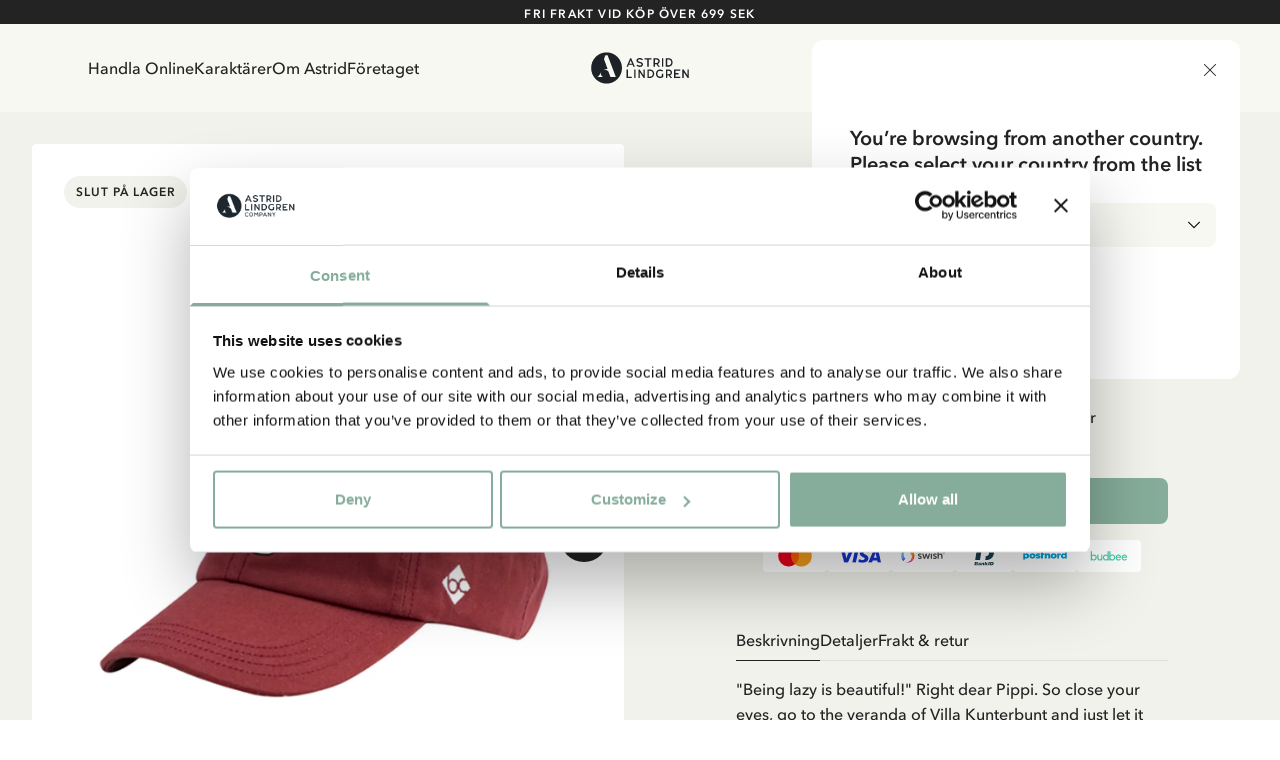

--- FILE ---
content_type: text/html; charset=utf-8
request_url: https://www.astridlindgren.com/se/kids-cap-pippi-longstocking-red-110571
body_size: 55392
content:
<!DOCTYPE html><html lang="sv-SE"><head><meta name="viewport" content="width=device-width,initial-scale=1"/><meta charSet="utf-8"/><title>Köp Pippi Långstrump Vinröd Keps för Barn 3-6 år - Astrid Lindgren</title><meta name="description" content="Dad Cap with embroidered badge, Pippi Longstocking, Kids 3-6y"/><meta property="og:title" content="Köp Pippi Långstrump Vinröd Keps för Barn 3-6 år"/><meta property="og:url" content="https://www.astridlindgren.com/se/kids-cap-pippi-longstocking-red-110571"/><meta property="og:description" content="Dad Cap with embroidered badge, Pippi Longstocking, Kids 3-6y"/><meta property="og:image" content="https://astrid-lindgren.centracdn.net/client/dynamic/images/3063_93338c374c-110570-5-1350x0.jpg"/><link rel="stylesheet" href="https://assets.astridlindgren.com/57fbd52eebb747183ad9cabf7645ee895756b3ab/build/css-bundle-WNWSS5BI.css"/><link rel="stylesheet" href="https://assets.astridlindgren.com/57fbd52eebb747183ad9cabf7645ee895756b3ab/build/_assets/tailwind-WOJ2SLLB.css"/><link rel="icon" href="/favicon.ico"/><link rel="icon" type="image/png" sizes="32x32" href="/favicon-32x32.png"/><link rel="icon" type="image/png" sizes="16x16" href="/favicon-16x16.png"/><link rel="canonical" href="https://www.astridlindgren.com/se/kids-cap-pippi-longstocking-red-110571"/><link rel="alternate" hrefLang="en-GB" href="https://www.astridlindgren.com/gb/kids-cap-pippi-longstocking-red-110571"/><link rel="alternate" hrefLang="sv-SE" href="https://www.astridlindgren.com/se/kids-cap-pippi-longstocking-red-110571"/><link rel="alternate" hrefLang="de-DE" href="https://www.astridlindgren.com/de/kinder-cap-pippi-langstrumpf-burgund-110571"/><script type="application/ld+json">{"@context":"https://schema.org","@type":"BreadcrumbList","itemListElement":[{"@type":"ListItem","position":0,"item":{"name":"Hem","@id":"https://www.astridlindgren.com/se"}}]}</script><script type="application/ld+json">{"@context":"https://schema.org","@type":"OfferShippingDetails","shippingSettingsLink":"https://www.astridlindgren.com/se/shop/kundservice/allmanna-villkor","shippingDestination":{"@type":"DefinedRegion","addressCountry":"SE","addressRegion":"Sweden"},"deliveryTime":{"@type":"ShippingDeliveryTime","businessDays":{"@type":"OpeningHoursSpecification","dayOfWeek":["https://schema.org/Monday","https://schema.org/Tuesday","https://schema.org/Wednesday","https://schema.org/Thursday","https://schema.org/Friday"]},"handlingTime":{"@type":"QuantitativeValue","minValue":1,"maxValue":3,"unitCode":"d"},"transitTime":{"@type":"QuantitativeValue","minValue":1,"maxValue":5,"unitCode":"d"},"cutoffTime":"12:00:00.000Z"},"shippingRate":{"@type":"MonetaryAmount","minValue":45,"maxValue":139,"currency":"SEK"}}</script><script type="application/ld+json">{"@context":"https://schema.org","@type":"Product","sku":"110571110571","name":"Keps Pippi Långstrump - barn - Dadcap","description":"Barnkeps med motiv av Pippi Långstrump 3 - 6 år","image":["https://astrid-lindgren.centracdn.net/client/dynamic/images/3063_93338c374c-110570-5-1350x0.jpg","https://astrid-lindgren.centracdn.net/client/dynamic/images/3063_9a1c5ece48-110570-3-1350x0.jpg","https://astrid-lindgren.centracdn.net/client/dynamic/images/3063_c0dc9b2606-110570-4-1350x0.jpg","https://astrid-lindgren.centracdn.net/client/dynamic/images/3063_01e8dd614c-110570-6-1350x0.jpg","https://astrid-lindgren.centracdn.net/client/dynamic/images/3063_101f9468ee-110570-2-1350x0.jpg","https://astrid-lindgren.centracdn.net/client/dynamic/images/3063_ff9cc1feae-110570-1-1350x0.jpg"],"offers":{"@type":"AggregateOffer","lowPrice":399,"highPrice":399,"priceCurrency":"SEK","availability":"OutOfStock"},"model":[{"@type":"ProductModel","sku":"110571110571110571","name":"Keps Pippi Långstrump - barn - Dadcap","mpn":"4260699084040","size":"OneSize","image":["https://astrid-lindgren.centracdn.net/client/dynamic/images/3063_93338c374c-110570-5-1350x0.jpg","https://astrid-lindgren.centracdn.net/client/dynamic/images/3063_9a1c5ece48-110570-3-1350x0.jpg","https://astrid-lindgren.centracdn.net/client/dynamic/images/3063_c0dc9b2606-110570-4-1350x0.jpg","https://astrid-lindgren.centracdn.net/client/dynamic/images/3063_01e8dd614c-110570-6-1350x0.jpg","https://astrid-lindgren.centracdn.net/client/dynamic/images/3063_101f9468ee-110570-2-1350x0.jpg","https://astrid-lindgren.centracdn.net/client/dynamic/images/3063_ff9cc1feae-110570-1-1350x0.jpg"],"offers":{"@type":"Offer","price":399,"priceCurrency":"SEK","availability":"OutOfStock"},"url":"https://www.astridlindgren.com/se/kids-cap-pippi-longstocking-red-110571"}],"url":"https://www.astridlindgren.com/se/kids-cap-pippi-longstocking-red-110571"}</script><script src="https://integrations.etrusted.com/applications/widget.js/v2" defer="" async=""></script></head><body class="overflow-x-hidden "><noscript><iframe title="gtm" src="https://www.googletagmanager.com/ns.html?id=GTM-KQ45Z38" height="0" width="0"></iframe></noscript><section class="w-full top-0 bg-black text-white items-center py-3 flex lg:px-10 justify-center relative data-[is-hidden=true]:hidden" data-is-hidden="false" style="min-height:0px"></section><section class="z-30 flex justify-between items-center top-0 left-0 right-0 sticky px-6 transition-transform duration-300 bg-white-lightest translate-y-0"><nav class="hidden xl:flex pl-16 py-8 gap-8 text-label-md flex-1 w-full"><button title="link to Handla Online" to="[object Object]" data-state="false" class="data-[state=true]:underline underline-offset-4 hover:text-black-less-dark transition-colors">Handla Online</button><button title="link to Karaktärer" to="/" class="data-[state=true]:underline underline-offset-4 hover:text-black-less-dark transition-colors">Karaktärer</button><button title="link to Om Astrid" to="[object Object]" data-state="false" class="data-[state=true]:underline underline-offset-4 hover:text-black-less-dark transition-colors">Om Astrid</button><button title="link to Företaget" to="[object Object]" data-state="false" class="data-[state=true]:underline underline-offset-4 hover:text-black-less-dark transition-colors">Företaget</button></nav><div class="flex xl:pl-16 xl:hidden py-5 lg:py-8 gap-6 xl:gap-8 text-label-md items-center flex-1 justify-start"><button class="block relative xl:hidden" aria-label="Open Menu"><svg xmlns="http://www.w3.org/2000/svg" xml:space="preserve" viewBox="0 0 512 512" class="w-5 h-5"><path d="M497.9 270.1H14.1C6.3 270.1 0 263.8 0 256s6.3-14.1 14.1-14.1h483.8c7.8 0 14.1 6.3 14.1 14.1s-6.3 14.1-14.1 14.1zM497.9 448.4H14.1C6.3 448.4 0 442 0 434.2c0-7.8 6.3-14.1 14.1-14.1h483.8c7.8 0 14.1 6.3 14.1 14.1s-6.3 14.2-14.1 14.2zM497.9 91.9H14.1C6.3 91.9 0 85.6 0 77.8s6.3-14.2 14.1-14.2h483.8c7.8 0 14.1 6.3 14.1 14.1 0 7.9-6.3 14.2-14.1 14.2z"></path></svg><span class="absolute left-1/2 top-1/2 w-[max(100%,2.75rem)] h-[max(100%,2.75rem)] -translate-x-1/2 -translate-y-1/2 [@media(pointer:fine)]:hidden" aria-hidden="true"></span></button></div><a class="flex-1 flex justify-center" aria-label="Go to Home" href="/se"><svg xmlns="http://www.w3.org/2000/svg" xml:space="preserve" id="logo_svg__Lager_1" x="0" y="0" viewBox="0 0 560 177" class="path:fill-black min-w-[100px] max-w-[100px] w-auto md:max-w-[127px] lg:max-w-[150px]"><style>.logo_svg__st0{fill-rule:evenodd;clip-rule:evenodd;fill:#1c2225}</style><path d="M230.5 34.1h-5.4l-20.6 47.4h8.1l4.7-10.7h20.9l4.8 10.7h8.1l-20.6-47.4zm-10.6 30.8 7.9-18.9 7.8 18.9h-15.7zM279.4 82.6c-1.9.1-3.8 0-5.4-.4-1.7-.3-3.3-.8-4.9-1.5-1.6-.7-3.1-1.5-4.5-2.4-1.5-.9-2.9-2-4.3-3l4.3-5.5c2.1 1.6 4.4 2.9 6.9 3.9s5 1.4 7.8 1.3c1.2 0 2.3-.2 3.5-.5 1.1-.3 2.2-.7 3.1-1.3.9-.6 1.7-1.3 2.2-2.2.6-.9.8-1.9.8-3 0-.9-.4-1.6-1.2-2.3-.8-.7-1.8-1.3-2.9-1.8-1.2-.6-2.4-1-3.7-1.4-1.2-.4-2.4-.7-3.6-1-1.6-.4-3.3-.9-5.2-1.5-1.9-.6-3.8-1.4-5.5-2.4-1.7-1-3.2-2.3-4.4-3.9-1.2-1.6-1.9-3.5-1.9-5.9-.1-2.4.3-4.5 1.3-6.3.9-1.8 2.3-3.3 3.9-4.5 1.6-1.2 3.5-2.2 5.5-2.8 2.1-.6 4.2-1 6.3-1.1 3.9-.1 7.3.6 10.4 1.9 3 1.4 5.9 3.2 8.7 5.4l-4.2 5.6c-2.2-1.7-4.5-3.1-6.9-4-2.4-.9-5-1.4-7.7-1.3-1.1 0-2.2.1-3.3.4-1.1.3-2.2.7-3.1 1.2-.9.5-1.7 1.3-2.3 2.2-.6.9-.9 2-.9 3.3 0 .9.4 1.7 1.1 2.4.8.7 1.7 1.2 2.9 1.7 1.1.5 2.4.9 3.7 1.3 1.3.4 2.6.7 3.7 1 1.8.5 3.6 1 5.6 1.7 1.9.6 3.8 1.5 5.5 2.5 1.7 1 3.1 2.3 4.2 3.8s1.7 3.4 1.7 5.6c0 2.5-.4 4.7-1.4 6.6-.9 1.9-2.2 3.4-3.8 4.6-1.6 1.2-3.4 2.1-5.5 2.7-2.2.5-4.4.8-6.5.9zM328.9 81.4h-7.6V41.6h-15.5v-7.5h38.5v7.5h-15.4v39.8zM384.8 73.6c-1.8-2.3-3.3-4.9-4.5-7.5 3-1.3 5.4-3.2 7.3-5.8 1.9-2.6 2.8-5.7 2.8-9.1 0-2.9-.5-5.4-1.6-7.5-1.1-2.1-2.5-3.9-4.3-5.3-1.8-1.4-3.9-2.4-6.3-3.1-2.4-.7-5-1-7.7-1h-14.3v47.4h7.6V68h7.4c.7 0 1.3 0 1.9-.1.8 1.5 1.6 3.1 2.5 4.6.7 1.2 1.5 2.4 2.3 3.5.7 1 1.5 2 2.4 2.9.9.9 1.8 1.7 2.7 2.5h8.8c-2.8-2.8-5.2-5.4-7-7.8zm-9.6-13.7c-1.4.4-2.9.5-4.3.5h-7.1V41.6h6.8c1.7 0 3.2.2 4.7.6 1.5.4 2.8 1 3.9 1.7 1.1.8 2 1.8 2.6 2.9.6 1.2 1 2.6 1 4.2s-.3 3-1 4.2c-.7 1.2-1.6 2.2-2.7 2.9-1.2.9-2.5 1.5-3.9 1.8zM403 34.1h7.6v47.4H403zM461.2 48.9c-1-2.8-2.5-5.4-4.5-7.5-2-2.2-4.5-4-7.6-5.3-3-1.3-6.6-2-10.7-2h-13.5v47.4h13.6c4 0 7.5-.7 10.5-2.1s5.5-3.2 7.6-5.4c2-2.2 3.6-4.8 4.6-7.6 1-2.9 1.5-5.8 1.5-8.8 0-3-.5-5.9-1.5-8.7zm-7.1 14.6c-.7 1.9-1.7 3.7-3.1 5.2-1.4 1.5-3.1 2.8-5.2 3.7-2.1.9-4.5 1.4-7.2 1.4h-6.1V41.6h6c2.8 0 5.3.5 7.4 1.4 2.1.9 3.8 2.1 5.2 3.6 1.4 1.5 2.4 3.2 3.1 5.1.7 1.9 1 3.9 1 5.8 0 2.1-.4 4.1-1.1 6zM212.3 136.4h21.2v7.6h-28.8V96.6h7.6v39.8zM247.2 96.6h7.6V144h-7.6zM300.7 144l-22.2-32.5V144h-7.6V96.6h6.5l22.3 32.6V96.6h7.6V144h-6.6zM357.9 111.5c-1-2.8-2.5-5.3-4.5-7.5s-4.6-4-7.6-5.3c-3-1.3-6.6-2-10.7-2h-13.5V144h13.6c4 0 7.5-.7 10.5-2.1 3-1.4 5.5-3.2 7.6-5.4 2-2.2 3.6-4.8 4.6-7.6 1-2.9 1.5-5.8 1.5-8.8 0-2.9-.5-5.9-1.5-8.6zm-7.1 14.6c-.7 1.9-1.7 3.7-3.1 5.2-1.4 1.5-3.1 2.8-5.2 3.7-2.1.9-4.5 1.4-7.2 1.4h-6.1v-32.2h6c2.8 0 5.3.5 7.4 1.4 2.1.9 3.8 2.1 5.2 3.6 1.4 1.5 2.4 3.2 3.1 5.1.7 1.9 1 3.9 1 5.8-.1 2-.4 4.1-1.1 6zM392.5 144c-3.6 0-6.8-.6-9.7-1.7-2.8-1.2-5.2-2.8-7.2-4.9-2-2.1-3.4-4.6-4.5-7.5-1-2.9-1.5-6-1.5-9.4 0-3.3.5-6.4 1.5-9.2 1-2.9 2.4-5.4 4.4-7.6 1.9-2.2 4.3-3.9 7-5.1 2.8-1.2 5.9-1.9 9.4-1.9 3.1 0 6 .5 8.9 1.4 2.9 1 5.9 2.8 9 5.7l-5 5.2c-2.3-2-4.5-3.3-6.6-3.9-2.1-.6-4.2-.8-6.3-.8-2.3 0-4.4.4-6.2 1.2-1.8.8-3.4 2-4.6 3.4-1.2 1.5-2.2 3.2-2.9 5.1-.7 2-1 4.1-1 6.4 0 2.3.3 4.5 1 6.4.7 2 1.7 3.6 3 5.1 1.3 1.4 2.9 2.6 4.8 3.3 1.9.8 4.1 1.2 6.5 1.2 1.9 0 3.7-.2 5.3-.5 1.6-.3 3-.9 4.3-1.6l.6-14.1h7.5l-.6 18.1c-2.6 2-5.4 3.4-8.2 4.3-2.9.9-5.9 1.4-8.9 1.4zM453.6 136.1c-1.8-2.3-3.3-4.9-4.5-7.5 3-1.3 5.4-3.2 7.3-5.8 1.9-2.6 2.8-5.7 2.8-9.1 0-2.9-.5-5.4-1.6-7.5-1.1-2.1-2.5-3.9-4.3-5.3-1.8-1.4-3.9-2.4-6.3-3.1-2.4-.7-5-1-7.7-1H425V144h7.6v-13.4h7.4c.7 0 1.3 0 1.9-.1.8 1.5 1.6 3.1 2.5 4.5.7 1.2 1.5 2.4 2.3 3.6.7 1 1.5 2 2.4 2.9.9.9 1.8 1.7 2.7 2.5h8.8c-2.8-2.9-5.1-5.5-7-7.9zm-9.5-13.6c-1.4.4-2.9.5-4.3.5h-7.1v-18.9h6.8c1.7 0 3.2.2 4.7.6 1.5.4 2.8 1 3.9 1.7 1.1.8 2 1.8 2.6 2.9s1 2.6 1 4.2-.3 3-1 4.2c-.7 1.2-1.6 2.2-2.7 2.9-1.2 1-2.5 1.5-3.9 1.9zM496.2 124.3h-17.8v12.1h26.4v7.6h-34V96.6h34v7.6h-26.4v12.6h17.8v7.5zM547 144l-22.2-32.5V144h-7.6V96.6h6.6l22.2 32.6V96.6h7.6V144H547zM92.7 2C44.9 2 6.2 40.7 6.2 88.5S44.9 175 92.7 175s86.5-38.7 86.5-86.5S140.4 2 92.7 2zM41.4 137.6c13.6-6.7 18.8-25.8 19.4-28.1-4.3 20.6 10.8 28.1 10.8 28.1H41.4zm72.7 0-9.7-26.6c-.8-2.2-2.2-4.1-4-5.5-8.6-6.8-21.1-11.1-28.2-12.1H98L78.3 39.1 84 23.5c.7-1.7 1.4-3.5 2-5.2h12.6l38.9 101.4 2.7 7.2c.5 1.3 1 2.6 1.5 3.7l2.7 7h-30.3z" class="logo_svg__st0"></path></svg></a><div class="flex xl:pr-16 text-label-md items-center flex-1 justify-end"><a class="relative pl-2 lg:pr-8 lg:pl-4 py-[6px] flex" aria-label="Go to accounts" href="/se/account/login"><svg xmlns="http://www.w3.org/2000/svg" xml:space="preserve" viewBox="0 0 512 512" class="w-5 h-5"><path d="M256 0c-74.439 0-135 60.561-135 135s60.561 135 135 135 135-60.561 135-135S330.439 0 256 0zm0 240c-57.897 0-105-47.103-105-105S198.103 30 256 30s105 47.103 105 105-47.103 105-105 105zM423.966 358.195C387.006 320.667 338.009 300 286 300h-60c-52.008 0-101.006 20.667-137.966 58.195C51.255 395.539 31 444.833 31 497c0 8.284 6.716 15 15 15h420c8.284 0 15-6.716 15-15 0-52.167-20.255-101.461-57.034-138.805zM61.66 482c7.515-85.086 78.351-152 164.34-152h60c85.989 0 156.825 66.914 164.34 152H61.66z"></path></svg><span class="absolute left-1/2 top-1/2 w-[max(100%,2.75rem)] h-[max(100%,2.75rem)] -translate-x-1/2 -translate-y-1/2 [@media(pointer:fine)]:hidden" aria-hidden="true"></span></a><button class="pl-4 py-[6px] flex gap-1 text-xs max-w-11 items-end relative" aria-label="Open Cart"><svg xmlns="http://www.w3.org/2000/svg" xml:space="preserve" viewBox="0 0 512 512" class="w-5 h-5"><path d="M215.8 512c-30.4 0-55.2-24.7-55.2-55.2s24.7-55.2 55.2-55.2 55.2 24.7 55.2 55.2-24.7 55.2-55.2 55.2zm0-80.3c-13.9 0-25.2 11.3-25.2 25.2S202 482 215.8 482s25.2-11.3 25.2-25.2-11.3-25.1-25.2-25.1zM392.6 512c-30.4 0-55.2-24.7-55.2-55.2s24.7-55.2 55.2-55.2 55.2 24.7 55.2 55.2S423 512 392.6 512zm0-80.3c-13.9 0-25.2 11.3-25.2 25.2s11.3 25.2 25.2 25.2 25.2-11.3 25.2-25.2-11.4-25.2-25.2-25.2z"></path><path d="M392.6 431.7H199.8c-30.4 0-55.2-24.7-55.2-55.2s24.7-55.2 55.2-55.2c8.3 0 15 6.7 15 15s-6.7 15-15 15c-13.9 0-25.2 11.3-25.2 25.2s11.3 25.2 25.2 25.2h192.8c8.3 0 15 6.7 15 15s-6.7 15-15 15z"></path><path d="M404.9 351.3H203.5c-32.7 0-61.2-22.2-69.1-54L96.8 147.2c-1.1-4.5-.1-9.2 2.7-12.9 2.8-3.6 7.2-5.8 11.8-5.8H497c4.6 0 9 2.1 11.8 5.8s3.8 8.4 2.7 12.9L474 297.4c-7.9 31.7-36.4 53.9-69.1 53.9zM130.6 158.5l32.9 131.6c4.6 18.4 21 31.2 40 31.2h201.4c19 0 35.4-12.8 40-31.2l32.9-131.6H130.6z"></path><path d="M111.4 158.5c-6.7 0-12.8-4.6-14.5-11.4 0 0-8.4-33.4-16.5-66.2C72.8 51 45.9 30 15 30 6.7 30 0 23.3 0 15S6.7 0 15 0c44.7 0 83.6 30.3 94.4 73.7 8.2 32.8 16.5 66.2 16.5 66.2 2 8-2.9 16.2-10.9 18.2-1.2.3-2.4.4-3.6.4z"></path></svg><span data-is-zero="true" data-double-digits="false" class="absolute -top-1 -right-[10px] w-5 h-5 grid place-content-center leading-none rounded-full bg-brand-greenest text-white font-medium data-[double-digits=true]:w-6 data-[double-digits=true]:h-6 data-[double-digits=true]:-right-[14px] data-[double-digits=true]:-top-[6px] data-[is-zero=true]:hidden animate-fade-in">0</span><span class="absolute left-1/2 top-1/2 w-[max(100%,2.75rem)] h-[max(100%,2.75rem)] -translate-x-1/2 -translate-y-1/2 [@media(pointer:fine)]:hidden" aria-hidden="true"></span></button></div></section><div class="bg-white-lighter" style="margin-top:0px"><div class="grid min-h-screen grid-cols-1 p-4 lg:p-8 lg:grid-cols-2 gap-x-8 bg-white-lighter relative"><div class="col-span-1"><section class="flex rounded overflow-x-scroll relative justify-center items-end lg:sticky lg:top-8 hide-scrollbar aspect-product w-full"><section class="min-w-[1px] flex w-full max-w-full flex-col relative justify-center items-center gap-12"><button class="opacity-0 focus:opacity-100 pointer-events-none focus:pointer-events-auto lg:opacity-100 lg:pointer-events-auto absolute right-4 mb-20 z-20 p-4 rounded-full bg-black disabled:scale-0 scale-1 transition-transform"><svg xmlns="http://www.w3.org/2000/svg" xml:space="preserve" viewBox="0 0 330 330" class="w-4 h-4 fill-white-lightest"><path d="m250.606 154.389-150-149.996c-5.857-5.858-15.355-5.858-21.213.001-5.857 5.858-5.857 15.355.001 21.213l139.393 139.39L79.393 304.394c-5.857 5.858-5.857 15.355.001 21.213C82.322 328.536 86.161 330 90 330s7.678-1.464 10.607-4.394l149.999-150.004a14.996 14.996 0 0 0 0-21.213z"></path></svg></button><button class="opacity-0 focus:opacity-100 pointer-events-none focus:pointer-events-auto lg:opacity-100 lg:pointer-events-auto absolute left-4 z-20 mb-20 p-4 rounded-full bg-black disabled:scale-0 scale-1 transition-transform"><svg xmlns="http://www.w3.org/2000/svg" xml:space="preserve" viewBox="0 0 330 330" class="w-4 h-4 fill-white-lightest"><path d="M111.213 165.004 250.607 25.607c5.858-5.858 5.858-15.355 0-21.213-5.858-5.858-15.355-5.858-21.213.001l-150 150.004a15 15 0 0 0 0 21.212l150 149.996C232.322 328.536 236.161 330 240 330s7.678-1.464 10.607-4.394c5.858-5.858 5.858-15.355 0-21.213L111.213 165.004z"></path></svg></button><section data-has-loaded="false" class="overflow-auto hide-scrollbar [&amp;&gt;*]:snap-center flex w-full data-[has-loaded=&#x27;true&#x27;]:snap-mandatory data-[has-loaded=&#x27;true&#x27;]:snap-x rounded overflow-x-scroll hide-scrollbar gap-x-6 lg:gap-x-0"><img alt="Keps Pippi Långstrump - barn - Dadcap" src="https://imgproxy.frackend.net/insecure/resizing_type:fill/size:600:800/g:ce/aHR0cHM6Ly9hc3RyaWQtbGluZGdyZW4uY2VudHJhY2RuLm5ldC9jbGllbnQvZHluYW1pYy9pbWFnZXMvMzA2M185MzMzOGMzNzRjLTExMDU3MC01LTEzNTB4MC5qcGc=" srcSet="https://imgproxy.frackend.net/insecure/resizing_type:fill/size:600:800/g:ce/aHR0cHM6Ly9hc3RyaWQtbGluZGdyZW4uY2VudHJhY2RuLm5ldC9jbGllbnQvZHluYW1pYy9pbWFnZXMvMzA2M185MzMzOGMzNzRjLTExMDU3MC01LTEzNTB4MC5qcGc= 600w, https://imgproxy.frackend.net/insecure/resizing_type:fill/size:800:1066/g:ce/aHR0cHM6Ly9hc3RyaWQtbGluZGdyZW4uY2VudHJhY2RuLm5ldC9jbGllbnQvZHluYW1pYy9pbWFnZXMvMzA2M185MzMzOGMzNzRjLTExMDU3MC01LTEzNTB4MC5qcGc= 800w, https://imgproxy.frackend.net/insecure/resizing_type:fill/size:1000:1333/g:ce/aHR0cHM6Ly9hc3RyaWQtbGluZGdyZW4uY2VudHJhY2RuLm5ldC9jbGllbnQvZHluYW1pYy9pbWFnZXMvMzA2M185MzMzOGMzNzRjLTExMDU3MC01LTEzNTB4MC5qcGc= 1000w, https://imgproxy.frackend.net/insecure/resizing_type:fill/size:1200:1600/g:ce/aHR0cHM6Ly9hc3RyaWQtbGluZGdyZW4uY2VudHJhY2RuLm5ldC9jbGllbnQvZHluYW1pYy9pbWFnZXMvMzA2M185MzMzOGMzNzRjLTExMDU3MC01LTEzNTB4MC5qcGc= 1200w, https://imgproxy.frackend.net/insecure/resizing_type:fill/size:1800:2400/g:ce/aHR0cHM6Ly9hc3RyaWQtbGluZGdyZW4uY2VudHJhY2RuLm5ldC9jbGllbnQvZHluYW1pYy9pbWFnZXMvMzA2M185MzMzOGMzNzRjLTExMDU3MC01LTEzNTB4MC5qcGc= 1800w" loading="eager" decoding="async" class="flex snap-center rounded w-full lg:min-w-full bg-white object-contain aspect-product min-w-full"/><img alt="Keps Pippi Långstrump - barn - Dadcap" src="https://imgproxy.frackend.net/insecure/resizing_type:fill/size:600:800/g:ce/aHR0cHM6Ly9hc3RyaWQtbGluZGdyZW4uY2VudHJhY2RuLm5ldC9jbGllbnQvZHluYW1pYy9pbWFnZXMvMzA2M185YTFjNWVjZTQ4LTExMDU3MC0zLTEzNTB4MC5qcGc=" srcSet="https://imgproxy.frackend.net/insecure/resizing_type:fill/size:600:800/g:ce/aHR0cHM6Ly9hc3RyaWQtbGluZGdyZW4uY2VudHJhY2RuLm5ldC9jbGllbnQvZHluYW1pYy9pbWFnZXMvMzA2M185YTFjNWVjZTQ4LTExMDU3MC0zLTEzNTB4MC5qcGc= 600w, https://imgproxy.frackend.net/insecure/resizing_type:fill/size:800:1066/g:ce/aHR0cHM6Ly9hc3RyaWQtbGluZGdyZW4uY2VudHJhY2RuLm5ldC9jbGllbnQvZHluYW1pYy9pbWFnZXMvMzA2M185YTFjNWVjZTQ4LTExMDU3MC0zLTEzNTB4MC5qcGc= 800w, https://imgproxy.frackend.net/insecure/resizing_type:fill/size:1000:1333/g:ce/aHR0cHM6Ly9hc3RyaWQtbGluZGdyZW4uY2VudHJhY2RuLm5ldC9jbGllbnQvZHluYW1pYy9pbWFnZXMvMzA2M185YTFjNWVjZTQ4LTExMDU3MC0zLTEzNTB4MC5qcGc= 1000w, https://imgproxy.frackend.net/insecure/resizing_type:fill/size:1200:1600/g:ce/aHR0cHM6Ly9hc3RyaWQtbGluZGdyZW4uY2VudHJhY2RuLm5ldC9jbGllbnQvZHluYW1pYy9pbWFnZXMvMzA2M185YTFjNWVjZTQ4LTExMDU3MC0zLTEzNTB4MC5qcGc= 1200w, https://imgproxy.frackend.net/insecure/resizing_type:fill/size:1800:2400/g:ce/aHR0cHM6Ly9hc3RyaWQtbGluZGdyZW4uY2VudHJhY2RuLm5ldC9jbGllbnQvZHluYW1pYy9pbWFnZXMvMzA2M185YTFjNWVjZTQ4LTExMDU3MC0zLTEzNTB4MC5qcGc= 1800w" loading="lazy" decoding="async" class="flex snap-center rounded w-full lg:min-w-full bg-white object-contain aspect-product min-w-full"/><img alt="Keps Pippi Långstrump - barn - Dadcap" src="https://imgproxy.frackend.net/insecure/resizing_type:fill/size:600:800/g:ce/aHR0cHM6Ly9hc3RyaWQtbGluZGdyZW4uY2VudHJhY2RuLm5ldC9jbGllbnQvZHluYW1pYy9pbWFnZXMvMzA2M19jMGRjOWIyNjA2LTExMDU3MC00LTEzNTB4MC5qcGc=" srcSet="https://imgproxy.frackend.net/insecure/resizing_type:fill/size:600:800/g:ce/aHR0cHM6Ly9hc3RyaWQtbGluZGdyZW4uY2VudHJhY2RuLm5ldC9jbGllbnQvZHluYW1pYy9pbWFnZXMvMzA2M19jMGRjOWIyNjA2LTExMDU3MC00LTEzNTB4MC5qcGc= 600w, https://imgproxy.frackend.net/insecure/resizing_type:fill/size:800:1066/g:ce/aHR0cHM6Ly9hc3RyaWQtbGluZGdyZW4uY2VudHJhY2RuLm5ldC9jbGllbnQvZHluYW1pYy9pbWFnZXMvMzA2M19jMGRjOWIyNjA2LTExMDU3MC00LTEzNTB4MC5qcGc= 800w, https://imgproxy.frackend.net/insecure/resizing_type:fill/size:1000:1333/g:ce/aHR0cHM6Ly9hc3RyaWQtbGluZGdyZW4uY2VudHJhY2RuLm5ldC9jbGllbnQvZHluYW1pYy9pbWFnZXMvMzA2M19jMGRjOWIyNjA2LTExMDU3MC00LTEzNTB4MC5qcGc= 1000w, https://imgproxy.frackend.net/insecure/resizing_type:fill/size:1200:1600/g:ce/aHR0cHM6Ly9hc3RyaWQtbGluZGdyZW4uY2VudHJhY2RuLm5ldC9jbGllbnQvZHluYW1pYy9pbWFnZXMvMzA2M19jMGRjOWIyNjA2LTExMDU3MC00LTEzNTB4MC5qcGc= 1200w, https://imgproxy.frackend.net/insecure/resizing_type:fill/size:1800:2400/g:ce/aHR0cHM6Ly9hc3RyaWQtbGluZGdyZW4uY2VudHJhY2RuLm5ldC9jbGllbnQvZHluYW1pYy9pbWFnZXMvMzA2M19jMGRjOWIyNjA2LTExMDU3MC00LTEzNTB4MC5qcGc= 1800w" loading="lazy" decoding="async" class="flex snap-center rounded w-full lg:min-w-full bg-white object-contain aspect-product min-w-full"/><img alt="Keps Pippi Långstrump - barn - Dadcap" src="https://imgproxy.frackend.net/insecure/resizing_type:fill/size:600:800/g:ce/aHR0cHM6Ly9hc3RyaWQtbGluZGdyZW4uY2VudHJhY2RuLm5ldC9jbGllbnQvZHluYW1pYy9pbWFnZXMvMzA2M18wMWU4ZGQ2MTRjLTExMDU3MC02LTEzNTB4MC5qcGc=" srcSet="https://imgproxy.frackend.net/insecure/resizing_type:fill/size:600:800/g:ce/aHR0cHM6Ly9hc3RyaWQtbGluZGdyZW4uY2VudHJhY2RuLm5ldC9jbGllbnQvZHluYW1pYy9pbWFnZXMvMzA2M18wMWU4ZGQ2MTRjLTExMDU3MC02LTEzNTB4MC5qcGc= 600w, https://imgproxy.frackend.net/insecure/resizing_type:fill/size:800:1066/g:ce/aHR0cHM6Ly9hc3RyaWQtbGluZGdyZW4uY2VudHJhY2RuLm5ldC9jbGllbnQvZHluYW1pYy9pbWFnZXMvMzA2M18wMWU4ZGQ2MTRjLTExMDU3MC02LTEzNTB4MC5qcGc= 800w, https://imgproxy.frackend.net/insecure/resizing_type:fill/size:1000:1333/g:ce/aHR0cHM6Ly9hc3RyaWQtbGluZGdyZW4uY2VudHJhY2RuLm5ldC9jbGllbnQvZHluYW1pYy9pbWFnZXMvMzA2M18wMWU4ZGQ2MTRjLTExMDU3MC02LTEzNTB4MC5qcGc= 1000w, https://imgproxy.frackend.net/insecure/resizing_type:fill/size:1200:1600/g:ce/aHR0cHM6Ly9hc3RyaWQtbGluZGdyZW4uY2VudHJhY2RuLm5ldC9jbGllbnQvZHluYW1pYy9pbWFnZXMvMzA2M18wMWU4ZGQ2MTRjLTExMDU3MC02LTEzNTB4MC5qcGc= 1200w, https://imgproxy.frackend.net/insecure/resizing_type:fill/size:1800:2400/g:ce/aHR0cHM6Ly9hc3RyaWQtbGluZGdyZW4uY2VudHJhY2RuLm5ldC9jbGllbnQvZHluYW1pYy9pbWFnZXMvMzA2M18wMWU4ZGQ2MTRjLTExMDU3MC02LTEzNTB4MC5qcGc= 1800w" loading="lazy" decoding="async" class="flex snap-center rounded w-full lg:min-w-full bg-white object-contain aspect-product min-w-full"/><img alt="Keps Pippi Långstrump - barn - Dadcap" src="https://imgproxy.frackend.net/insecure/resizing_type:fill/size:600:800/g:ce/aHR0cHM6Ly9hc3RyaWQtbGluZGdyZW4uY2VudHJhY2RuLm5ldC9jbGllbnQvZHluYW1pYy9pbWFnZXMvMzA2M18xMDFmOTQ2OGVlLTExMDU3MC0yLTEzNTB4MC5qcGc=" srcSet="https://imgproxy.frackend.net/insecure/resizing_type:fill/size:600:800/g:ce/aHR0cHM6Ly9hc3RyaWQtbGluZGdyZW4uY2VudHJhY2RuLm5ldC9jbGllbnQvZHluYW1pYy9pbWFnZXMvMzA2M18xMDFmOTQ2OGVlLTExMDU3MC0yLTEzNTB4MC5qcGc= 600w, https://imgproxy.frackend.net/insecure/resizing_type:fill/size:800:1066/g:ce/aHR0cHM6Ly9hc3RyaWQtbGluZGdyZW4uY2VudHJhY2RuLm5ldC9jbGllbnQvZHluYW1pYy9pbWFnZXMvMzA2M18xMDFmOTQ2OGVlLTExMDU3MC0yLTEzNTB4MC5qcGc= 800w, https://imgproxy.frackend.net/insecure/resizing_type:fill/size:1000:1333/g:ce/aHR0cHM6Ly9hc3RyaWQtbGluZGdyZW4uY2VudHJhY2RuLm5ldC9jbGllbnQvZHluYW1pYy9pbWFnZXMvMzA2M18xMDFmOTQ2OGVlLTExMDU3MC0yLTEzNTB4MC5qcGc= 1000w, https://imgproxy.frackend.net/insecure/resizing_type:fill/size:1200:1600/g:ce/aHR0cHM6Ly9hc3RyaWQtbGluZGdyZW4uY2VudHJhY2RuLm5ldC9jbGllbnQvZHluYW1pYy9pbWFnZXMvMzA2M18xMDFmOTQ2OGVlLTExMDU3MC0yLTEzNTB4MC5qcGc= 1200w, https://imgproxy.frackend.net/insecure/resizing_type:fill/size:1800:2400/g:ce/aHR0cHM6Ly9hc3RyaWQtbGluZGdyZW4uY2VudHJhY2RuLm5ldC9jbGllbnQvZHluYW1pYy9pbWFnZXMvMzA2M18xMDFmOTQ2OGVlLTExMDU3MC0yLTEzNTB4MC5qcGc= 1800w" loading="lazy" decoding="async" class="flex snap-center rounded w-full lg:min-w-full bg-white object-contain aspect-product min-w-full"/><img alt="Keps Pippi Långstrump - barn - Dadcap" src="https://imgproxy.frackend.net/insecure/resizing_type:fill/size:600:800/g:ce/aHR0cHM6Ly9hc3RyaWQtbGluZGdyZW4uY2VudHJhY2RuLm5ldC9jbGllbnQvZHluYW1pYy9pbWFnZXMvMzA2M19mZjljYzFmZWFlLTExMDU3MC0xLTEzNTB4MC5qcGc=" srcSet="https://imgproxy.frackend.net/insecure/resizing_type:fill/size:600:800/g:ce/aHR0cHM6Ly9hc3RyaWQtbGluZGdyZW4uY2VudHJhY2RuLm5ldC9jbGllbnQvZHluYW1pYy9pbWFnZXMvMzA2M19mZjljYzFmZWFlLTExMDU3MC0xLTEzNTB4MC5qcGc= 600w, https://imgproxy.frackend.net/insecure/resizing_type:fill/size:800:1066/g:ce/aHR0cHM6Ly9hc3RyaWQtbGluZGdyZW4uY2VudHJhY2RuLm5ldC9jbGllbnQvZHluYW1pYy9pbWFnZXMvMzA2M19mZjljYzFmZWFlLTExMDU3MC0xLTEzNTB4MC5qcGc= 800w, https://imgproxy.frackend.net/insecure/resizing_type:fill/size:1000:1333/g:ce/aHR0cHM6Ly9hc3RyaWQtbGluZGdyZW4uY2VudHJhY2RuLm5ldC9jbGllbnQvZHluYW1pYy9pbWFnZXMvMzA2M19mZjljYzFmZWFlLTExMDU3MC0xLTEzNTB4MC5qcGc= 1000w, https://imgproxy.frackend.net/insecure/resizing_type:fill/size:1200:1600/g:ce/aHR0cHM6Ly9hc3RyaWQtbGluZGdyZW4uY2VudHJhY2RuLm5ldC9jbGllbnQvZHluYW1pYy9pbWFnZXMvMzA2M19mZjljYzFmZWFlLTExMDU3MC0xLTEzNTB4MC5qcGc= 1200w, https://imgproxy.frackend.net/insecure/resizing_type:fill/size:1800:2400/g:ce/aHR0cHM6Ly9hc3RyaWQtbGluZGdyZW4uY2VudHJhY2RuLm5ldC9jbGllbnQvZHluYW1pYy9pbWFnZXMvMzA2M19mZjljYzFmZWFlLTExMDU3MC0xLTEzNTB4MC5qcGc= 1800w" loading="lazy" decoding="async" class="flex snap-center rounded w-full lg:min-w-full bg-white object-contain aspect-product min-w-full"/></section><ul role="tablist" class="data-[can-scroll=false]:hidden flex justify-center absolute bottom-6 gap-2" data-can-scroll="false"></ul></section><button class="absolute fler justify-center items-center top-7 right-7 lg:top-9 lg:right-9 z-20"><svg xmlns="http://www.w3.org/2000/svg" xml:space="preserve" viewBox="0 0 512 512" class="w-4 h-4 lg:w-5 lg:h-5   fill-white-lighter"><path d="M512 181.9c0 43.3-16.1 82.9-50.8 124.7-31 37.4-75.5 75.4-127.1 119.3-17.6 15-37.6 32-58.3 50.2-5.5 4.8-12.5 7.4-19.8 7.4s-14.3-2.6-19.8-7.4C215.5 458 195.6 441 178 426l-.1-.1C126.3 382 81.8 344 50.8 306.6 16.1 264.8 0 225.2 0 181.9 0 139.8 14.4 101 40.6 72.6 67.1 43.8 103.5 28 143 28c29.6 0 56.6 9.3 80.4 27.8 12 9.3 22.9 20.7 32.5 34 9.6-13.3 20.5-24.7 32.5-34C312.3 37.3 339.4 28 369 28c39.5 0 75.9 15.8 102.4 44.6C497.6 101 512 139.8 512 181.9z"></path></svg></button><div class="absolute top-6 left-6 lg:top-8 lg:left-8 flex gap-2 z-20"><h4 class="text-label-button-sm lg:text-label-button-md uppercase p-2 lg:px-3 lg:py-2.5 rounded-full" style="background:#F2F2EC;color:#222322">Slut på lager</h4></div></section></div><div class="w-full max-w-4xl col-span-1 py-6 lg:px-16 xl:px-20 justify-self-center"><div class="mb-8 xl:mb-12"><div class="flex items-center gap-2 lg:flex-wrap overflow-scroll hide-scrollbar"><div class="flex items-center text-sm text-black font-medium overflow-x whitespace-nowrap last:text-black-darker my-1"><a href="/se">Hem</a></div></div><div class="flex flex-col mb-8 mt-6"><div class="flex justify-between mb-4 "><a class="underline underline-offset-4 uppercase text-heading-tiny lg:tracking-112 lg:leading-150 lg:text-heading-xs-demi-bold" href="/se/shop/karaktarer/pippi-langstrump/">Pippi Långstrump</a></div><h1 class="text-heading-lg lg:text-heading-xl font-medium mb-2">Keps Pippi Långstrump - barn - Dadcap</h1><div class="flex gap-2"><h3 class="text-price-md lg:text-price-lg text-black data-[is-discounted=true]:text-sale leading-none" data-is-discounted="false">399.00 SEK</h3></div><div class="text-black text-body-md xl:text-body-lg mt-6 xl:mt-8 space-y-6"><p>Barnkeps med motiv av Pippi Långstrump 3 - 6 år</p></div></div></div><div class="mb-8 xl:mb-12"><button aria-disabled="false" class="leading-none w-fit inline-flex cursor-pointer text-center justify-center transition-all bg-brand-greenest text-white-lightest uppercase hover:bg-brand-super-green uppercase text-label-button-lg px-6 py-4 w-full rounded-lg relative" data-testid="button">Meddela mig</button><div class="flex items-center justify-center gap-2 mt-4 " role="list" aria-label="Accepted payment methods"><div role="listitem" aria-label="Mastercard" class="flex items-center justify-center bg-white rounded p-2.5 min-w-[48px] max-w-[64px] h-8"><img src="https://a.storyblok.com/f/228119/203x144/5561239ceb/mc_symbol.svg" alt="Mastercard Logo" class="h-8 w-auto object-contain" loading="lazy"/></div><div role="listitem" aria-label="Visa" class="flex items-center justify-center bg-white rounded p-2.5 min-w-[48px] max-w-[64px] h-8"><img src="https://a.storyblok.com/f/228119/300x97/07ba923a4e/visa_brandmark_blue_rgb_2021.svg" alt="Visa Logo" class="h-8 w-auto object-contain" loading="lazy"/></div><div role="listitem" aria-label="Swish" class="flex items-center justify-center bg-white rounded p-2.5 min-w-[48px] max-w-[64px] h-8"><img src="https://a.storyblok.com/f/228119/578x176/b4fb6f9973/swish-logo-secondary-light-bg-svg.svg" alt="Swish Logo" class="h-8 w-auto object-contain" loading="lazy"/></div><div role="listitem" aria-label="BankID" class="flex items-center justify-center bg-white rounded p-2.5 min-w-[48px] max-w-[64px] h-8"><img src="https://a.storyblok.com/f/228119/181x150/9c843cf83d/bankid_logo.svg" alt="Bank ID Logo" class="h-8 w-auto object-contain" loading="lazy"/></div><div role="listitem" aria-label="PostNord" class="flex items-center justify-center bg-white rounded p-2.5 min-w-[48px] max-w-[64px] h-8"><img src="https://a.storyblok.com/f/228119/300x56/cccdc91884/postnord-logotyp-rgb2.svg" alt="Postnord Logo" class="h-8 w-auto object-contain" loading="lazy"/></div><div role="listitem" aria-label="Budbee" class="flex items-center justify-center bg-white rounded p-2.5 min-w-[48px] max-w-[64px] h-8"><img src="https://a.storyblok.com/f/228119/212x150/3f816b0c74/budbee_green.svg" alt="Budbee Logo" class="h-8 w-auto object-contain" loading="lazy"/></div></div></div><div><section class="gap-12 flex flex-col mt-12"><div class="flex flex-col gap-4"><span class="text-body-lg">Upptäck mer från Pippi Långstrump</span><div class="flex flex-wrap gap-2"><a data-testid="button" class="leading-none w-fit inline-flex cursor-pointer text-center justify-center transition-all bg-brand-greener text-black uppercase hover:bg-brand-super-green uppercase text-label-button-md px-5 py-3.5 w-fit min-w-fit rounded-[64px] relative" href="/se/shop/karaktarer/pippi-langstrump/klader/">Kläder</a><a data-testid="button" class="leading-none w-fit inline-flex cursor-pointer text-center justify-center transition-all bg-brand-greener text-black uppercase hover:bg-brand-super-green uppercase text-label-button-md px-5 py-3.5 w-fit min-w-fit rounded-[64px] relative" href="/se/shop/karaktarer/pippi-langstrump/inredning/">Inredning</a><a data-testid="button" class="leading-none w-fit inline-flex cursor-pointer text-center justify-center transition-all bg-brand-greener text-black uppercase hover:bg-brand-super-green uppercase text-label-button-md px-5 py-3.5 w-fit min-w-fit rounded-[64px] relative" href="/se/shop/karaktarer/pippi-langstrump/leksaker-med-pippi-langstrump">Leksaker</a><a data-testid="button" class="leading-none w-fit inline-flex cursor-pointer text-center justify-center transition-all bg-brand-greener text-black uppercase hover:bg-brand-super-green uppercase text-label-button-md px-5 py-3.5 w-fit min-w-fit rounded-[64px] relative" href="/se/shop/karaktarer/pippi-langstrump/bocker-med-pippi">Böcker</a><a data-testid="button" class="leading-none w-fit inline-flex cursor-pointer text-center justify-center transition-all bg-brand-greener text-black uppercase hover:bg-brand-super-green uppercase text-label-button-md px-5 py-3.5 w-fit min-w-fit rounded-[64px] relative" href="/se/shop/karaktarer/pippi-langstrump/kalas-med-pippi-langstrump">Kalas</a></div></div><div class="flex flex-col gap-4"><span class="text-body-lg">Upptäck mer Kläder</span><div class="flex flex-wrap gap-2"><a data-testid="button" class="leading-none w-fit inline-flex cursor-pointer text-center justify-center transition-all bg-brand-greener text-black uppercase hover:bg-brand-super-green uppercase text-label-button-md px-5 py-3.5 w-fit min-w-fit rounded-[64px] relative" href="/se/shop/klader/kostymer">Kostymer &amp; Maskerad</a><a data-testid="button" class="leading-none w-fit inline-flex cursor-pointer text-center justify-center transition-all bg-brand-greener text-black uppercase hover:bg-brand-super-green uppercase text-label-button-md px-5 py-3.5 w-fit min-w-fit rounded-[64px] relative" href="/se/shop/klader/klanningar">Klänningar</a><a data-testid="button" class="leading-none w-fit inline-flex cursor-pointer text-center justify-center transition-all bg-brand-greener text-black uppercase hover:bg-brand-super-green uppercase text-label-button-md px-5 py-3.5 w-fit min-w-fit rounded-[64px] relative" href="/se/shop/klader/overdelar/">Tröjor &amp; T-shirts</a><a data-testid="button" class="leading-none w-fit inline-flex cursor-pointer text-center justify-center transition-all bg-brand-greener text-black uppercase hover:bg-brand-super-green uppercase text-label-button-md px-5 py-3.5 w-fit min-w-fit rounded-[64px] relative" href="/se/shop/klader/byxor-shorts">Byxor</a><a data-testid="button" class="leading-none w-fit inline-flex cursor-pointer text-center justify-center transition-all bg-brand-greener text-black uppercase hover:bg-brand-super-green uppercase text-label-button-md px-5 py-3.5 w-fit min-w-fit rounded-[64px] relative" href="/se/shop/klader/sovklader">Sovkläder</a></div></div></section></div></div><section class=" grid-cols-mobile-storyblok lg:grid-cols-desktop-storyblok col-span-1 lg:col-span-2 mt-32"><section class="flex flex-col lg:gap-8 gap-y-6 lg:gap-y-8 col-content lg:[&amp;&gt;div]:max-w-[calc(50%-16px)] lg:flex-row"><a class="relative flex flex-col p-4 lg:h-auto w-full bg-character text-character-text justify-center h-auto rounded-xl py-12 px-8 lg:py-[120px] lg:px-12 xl:py-16 xl:px-[120px] col-content" data-is-link="true" href="/se/shop/karaktarer/pippi-langstrump/"><div class="flex flex-col justify-end w-full items-center gap-0"><span class="relative uppercase text-center text-heading-tiny lg:text-heading-xs-demi-bold font-sans mb-4" data-is-link="true">CITAT</span><h3 class="relative text-center text-blockquote-md lg:text-blockquote-lg font-display mb-4" data-is-link="true">“Den som är väldigt stark måste också vara väldigt snäll.”</h3><span class="relative text-center text-body-md lg:text-body-lg mb-6 lg:mb-8" data-is-link="true">Berättaren i &quot;Känner du Pippi Långstrump?&quot;</span><button to="[object Object]" data-is-link="true" data-testid="button" class="leading-none w-fit inline-flex cursor-pointer text-center justify-center transition-all bg-white text-black hover:bg-white-lighter uppercase md:text-label-button-lg md:px-6 md:py-4 text-label-button-md px-5 py-3.5 w-fit min-w-fit rounded-[64px] relative">Se alla produkter med Pippi</button></div></a></section></section><section class=" grid-cols-mobile-storyblok lg:grid-cols-desktop-storyblok col-span-1 lg:col-span-2 mt-32"><section class="flex flex-col lg:gap-8 gap-y-6 lg:gap-y-8 col-content lg:[&amp;&gt;div]:max-w-[calc(50%-16px)] lg:flex-row-reverse"><a class="relative flex flex-col justify-end p-4 text-white w-full h-full lg:h-auto aspect-square lg:aspect-[437/292] rounded-xl overflow-hidden lg:p-8" data-is-link="true" href="/se/shop/klader/"><img alt="Pippi kläder med serpentin" src="https://a.storyblok.com/f/228119/4000x6000/e3c8094329/martinex-ss23.jpg/m/1920x2880/" srcSet="https://a.storyblok.com/f/228119/4000x6000/e3c8094329/martinex-ss23.jpg/m/480x720/ 480w, https://a.storyblok.com/f/228119/4000x6000/e3c8094329/martinex-ss23.jpg/m/920x1380/ 920w, https://a.storyblok.com/f/228119/4000x6000/e3c8094329/martinex-ss23.jpg/m/1280x1920/ 1280w, https://a.storyblok.com/f/228119/4000x6000/e3c8094329/martinex-ss23.jpg/m/1920x2880/ 1920w" loading="lazy" decoding="async" class="flex w-full h-full absolute left-0 top-0 brightness-75 object-cover"/><div class="flex flex-col justify-end items-start w-full gap-1"><span class="relative text-white-lightest uppercase lg:text-heading-tiny" data-is-link="true">Kläder</span><h3 class="relative text-white-lightest text-lg lg:text-heading-xl-demi-bold mb-3 text-left" data-is-link="true">Andra kläder som du kanske gillar</h3><button to="[object Object]" data-is-link="true" data-testid="button" class="leading-none w-fit inline-flex cursor-pointer text-center justify-center transition-all bg-white text-black hover:bg-white-lighter uppercase xl:text-label-button-lg xl:px-6 xl:py-4 text-label-button-md px-5 py-3.5 w-fit min-w-fit rounded-[64px] relative">Se alla kläder</button></div></a></section></section></div></div><footer class="w-full px-8 py-12 lg:p-32 flex flex-col bg-white-light gap-16 lg:gap-20"><div class="flex flex-col lg:grid grid-cols-2 justify-between gap-16 lg:flex-row lg:gap-x-32 lg:gap-0 items-center lg:items-start"><div class="flex flex-col gap-4 items-center xl:items-start"><section data-subscription-success="false" class="flex flex-col max-w-xl"><h3 class="text-lead text-black font-display mb-2 lg:mb-4 text-center lg:text-left">Vill du ha vårt nyhetsbrev?</h3><span class="text-body-md lg:text-body-lg mb-4 lg:mb-8 text-black text-center lg:text-left">Anmäl dig till vårt nyhetsbrev för godnattsagor, nyheter, roliga produkter och massa mer! Dessutom får du en rabattkod som ger dig 10 % på din första beställning.</span><form class="flex flex-col gap-4 lg:gap-8" data-subscription-success="false"><div class="relative flex items-center"><input class="border p-4 border-black-less-dark w-full rounded-lg text-black text-label-form-lg placeholder:opacity-50 bg-transparent placeholder:text-black/40" type="email" placeholder="E-post" value=""/><button data-form-ready="false" class="data-[form-ready=true]:opacity-100 opacity-30 absolute right-4 bottom-5 [&amp;&gt;svg]:w-4"><svg xmlns="http://www.w3.org/2000/svg" xml:space="preserve" viewBox="0 0 330 330"><path d="M15 180h263.787l-49.394 49.394c-5.858 5.857-5.858 15.355 0 21.213C232.322 253.535 236.161 255 240 255s7.678-1.465 10.606-4.394l75-75c5.858-5.857 5.858-15.355 0-21.213l-75-75c-5.857-5.857-15.355-5.857-21.213 0-5.858 5.857-5.858 15.355 0 21.213L278.787 150H15c-8.284 0-15 6.716-15 15s6.716 15 15 15z"></path></svg></button></div><div class="flex gap-3 justify-center lg:items-center lg:justify-start"><button type="button" role="checkbox" aria-checked="false" data-state="unchecked" value="on" data-error="false" class="data-[error=true]:border-characters-lotta border-black-less-dark border hover:border-black focus:border-black flex h-5 w-5 appearance-none items-center justify-center rounded-[4px] bg-transparent" id="newsletter-checkbox"></button><input type="checkbox" aria-hidden="true" style="transform:translateX(-100%);position:absolute;pointer-events:none;opacity:0;margin:0" tabindex="-1" value="on"/><label data-error="false" class="prose prose-p:m-0 prose-a:underline data-[error=true]:text-characters-lotta prose-a:data-[error=true]:text-characters-lotta text-label-form-md text-gray-400" for="newsletter-checkbox"><span><p>Ja, jag accepterar <a href="/se/shop/kundservice/villkor-for-nyhetsbrev" uuid="63ee58aa-776b-4595-b879-1a1aa0c153a6" target="_blank" gearsUrl="shop/kundservice/villkor-for-nyhetsbrev">villkoren</a><a href="/se/shop/kundservice/villkor-for-nyhetsbrev" uuid="63ee58aa-776b-4595-b879-1a1aa0c153a6" target="_self" gearsUrl="shop/kundservice/villkor-for-nyhetsbrev">.</a></p></span></label></div></form></section></div><svg xmlns="http://www.w3.org/2000/svg" xml:space="preserve" id="logo_svg__Lager_1" x="0" y="0" viewBox="0 0 560 177" class="path:fill-black w-[150px] lg:hidden"><style>.logo_svg__st0{fill-rule:evenodd;clip-rule:evenodd;fill:#1c2225}</style><path d="M230.5 34.1h-5.4l-20.6 47.4h8.1l4.7-10.7h20.9l4.8 10.7h8.1l-20.6-47.4zm-10.6 30.8 7.9-18.9 7.8 18.9h-15.7zM279.4 82.6c-1.9.1-3.8 0-5.4-.4-1.7-.3-3.3-.8-4.9-1.5-1.6-.7-3.1-1.5-4.5-2.4-1.5-.9-2.9-2-4.3-3l4.3-5.5c2.1 1.6 4.4 2.9 6.9 3.9s5 1.4 7.8 1.3c1.2 0 2.3-.2 3.5-.5 1.1-.3 2.2-.7 3.1-1.3.9-.6 1.7-1.3 2.2-2.2.6-.9.8-1.9.8-3 0-.9-.4-1.6-1.2-2.3-.8-.7-1.8-1.3-2.9-1.8-1.2-.6-2.4-1-3.7-1.4-1.2-.4-2.4-.7-3.6-1-1.6-.4-3.3-.9-5.2-1.5-1.9-.6-3.8-1.4-5.5-2.4-1.7-1-3.2-2.3-4.4-3.9-1.2-1.6-1.9-3.5-1.9-5.9-.1-2.4.3-4.5 1.3-6.3.9-1.8 2.3-3.3 3.9-4.5 1.6-1.2 3.5-2.2 5.5-2.8 2.1-.6 4.2-1 6.3-1.1 3.9-.1 7.3.6 10.4 1.9 3 1.4 5.9 3.2 8.7 5.4l-4.2 5.6c-2.2-1.7-4.5-3.1-6.9-4-2.4-.9-5-1.4-7.7-1.3-1.1 0-2.2.1-3.3.4-1.1.3-2.2.7-3.1 1.2-.9.5-1.7 1.3-2.3 2.2-.6.9-.9 2-.9 3.3 0 .9.4 1.7 1.1 2.4.8.7 1.7 1.2 2.9 1.7 1.1.5 2.4.9 3.7 1.3 1.3.4 2.6.7 3.7 1 1.8.5 3.6 1 5.6 1.7 1.9.6 3.8 1.5 5.5 2.5 1.7 1 3.1 2.3 4.2 3.8s1.7 3.4 1.7 5.6c0 2.5-.4 4.7-1.4 6.6-.9 1.9-2.2 3.4-3.8 4.6-1.6 1.2-3.4 2.1-5.5 2.7-2.2.5-4.4.8-6.5.9zM328.9 81.4h-7.6V41.6h-15.5v-7.5h38.5v7.5h-15.4v39.8zM384.8 73.6c-1.8-2.3-3.3-4.9-4.5-7.5 3-1.3 5.4-3.2 7.3-5.8 1.9-2.6 2.8-5.7 2.8-9.1 0-2.9-.5-5.4-1.6-7.5-1.1-2.1-2.5-3.9-4.3-5.3-1.8-1.4-3.9-2.4-6.3-3.1-2.4-.7-5-1-7.7-1h-14.3v47.4h7.6V68h7.4c.7 0 1.3 0 1.9-.1.8 1.5 1.6 3.1 2.5 4.6.7 1.2 1.5 2.4 2.3 3.5.7 1 1.5 2 2.4 2.9.9.9 1.8 1.7 2.7 2.5h8.8c-2.8-2.8-5.2-5.4-7-7.8zm-9.6-13.7c-1.4.4-2.9.5-4.3.5h-7.1V41.6h6.8c1.7 0 3.2.2 4.7.6 1.5.4 2.8 1 3.9 1.7 1.1.8 2 1.8 2.6 2.9.6 1.2 1 2.6 1 4.2s-.3 3-1 4.2c-.7 1.2-1.6 2.2-2.7 2.9-1.2.9-2.5 1.5-3.9 1.8zM403 34.1h7.6v47.4H403zM461.2 48.9c-1-2.8-2.5-5.4-4.5-7.5-2-2.2-4.5-4-7.6-5.3-3-1.3-6.6-2-10.7-2h-13.5v47.4h13.6c4 0 7.5-.7 10.5-2.1s5.5-3.2 7.6-5.4c2-2.2 3.6-4.8 4.6-7.6 1-2.9 1.5-5.8 1.5-8.8 0-3-.5-5.9-1.5-8.7zm-7.1 14.6c-.7 1.9-1.7 3.7-3.1 5.2-1.4 1.5-3.1 2.8-5.2 3.7-2.1.9-4.5 1.4-7.2 1.4h-6.1V41.6h6c2.8 0 5.3.5 7.4 1.4 2.1.9 3.8 2.1 5.2 3.6 1.4 1.5 2.4 3.2 3.1 5.1.7 1.9 1 3.9 1 5.8 0 2.1-.4 4.1-1.1 6zM212.3 136.4h21.2v7.6h-28.8V96.6h7.6v39.8zM247.2 96.6h7.6V144h-7.6zM300.7 144l-22.2-32.5V144h-7.6V96.6h6.5l22.3 32.6V96.6h7.6V144h-6.6zM357.9 111.5c-1-2.8-2.5-5.3-4.5-7.5s-4.6-4-7.6-5.3c-3-1.3-6.6-2-10.7-2h-13.5V144h13.6c4 0 7.5-.7 10.5-2.1 3-1.4 5.5-3.2 7.6-5.4 2-2.2 3.6-4.8 4.6-7.6 1-2.9 1.5-5.8 1.5-8.8 0-2.9-.5-5.9-1.5-8.6zm-7.1 14.6c-.7 1.9-1.7 3.7-3.1 5.2-1.4 1.5-3.1 2.8-5.2 3.7-2.1.9-4.5 1.4-7.2 1.4h-6.1v-32.2h6c2.8 0 5.3.5 7.4 1.4 2.1.9 3.8 2.1 5.2 3.6 1.4 1.5 2.4 3.2 3.1 5.1.7 1.9 1 3.9 1 5.8-.1 2-.4 4.1-1.1 6zM392.5 144c-3.6 0-6.8-.6-9.7-1.7-2.8-1.2-5.2-2.8-7.2-4.9-2-2.1-3.4-4.6-4.5-7.5-1-2.9-1.5-6-1.5-9.4 0-3.3.5-6.4 1.5-9.2 1-2.9 2.4-5.4 4.4-7.6 1.9-2.2 4.3-3.9 7-5.1 2.8-1.2 5.9-1.9 9.4-1.9 3.1 0 6 .5 8.9 1.4 2.9 1 5.9 2.8 9 5.7l-5 5.2c-2.3-2-4.5-3.3-6.6-3.9-2.1-.6-4.2-.8-6.3-.8-2.3 0-4.4.4-6.2 1.2-1.8.8-3.4 2-4.6 3.4-1.2 1.5-2.2 3.2-2.9 5.1-.7 2-1 4.1-1 6.4 0 2.3.3 4.5 1 6.4.7 2 1.7 3.6 3 5.1 1.3 1.4 2.9 2.6 4.8 3.3 1.9.8 4.1 1.2 6.5 1.2 1.9 0 3.7-.2 5.3-.5 1.6-.3 3-.9 4.3-1.6l.6-14.1h7.5l-.6 18.1c-2.6 2-5.4 3.4-8.2 4.3-2.9.9-5.9 1.4-8.9 1.4zM453.6 136.1c-1.8-2.3-3.3-4.9-4.5-7.5 3-1.3 5.4-3.2 7.3-5.8 1.9-2.6 2.8-5.7 2.8-9.1 0-2.9-.5-5.4-1.6-7.5-1.1-2.1-2.5-3.9-4.3-5.3-1.8-1.4-3.9-2.4-6.3-3.1-2.4-.7-5-1-7.7-1H425V144h7.6v-13.4h7.4c.7 0 1.3 0 1.9-.1.8 1.5 1.6 3.1 2.5 4.5.7 1.2 1.5 2.4 2.3 3.6.7 1 1.5 2 2.4 2.9.9.9 1.8 1.7 2.7 2.5h8.8c-2.8-2.9-5.1-5.5-7-7.9zm-9.5-13.6c-1.4.4-2.9.5-4.3.5h-7.1v-18.9h6.8c1.7 0 3.2.2 4.7.6 1.5.4 2.8 1 3.9 1.7 1.1.8 2 1.8 2.6 2.9s1 2.6 1 4.2-.3 3-1 4.2c-.7 1.2-1.6 2.2-2.7 2.9-1.2 1-2.5 1.5-3.9 1.9zM496.2 124.3h-17.8v12.1h26.4v7.6h-34V96.6h34v7.6h-26.4v12.6h17.8v7.5zM547 144l-22.2-32.5V144h-7.6V96.6h6.6l22.2 32.6V96.6h7.6V144H547zM92.7 2C44.9 2 6.2 40.7 6.2 88.5S44.9 175 92.7 175s86.5-38.7 86.5-86.5S140.4 2 92.7 2zM41.4 137.6c13.6-6.7 18.8-25.8 19.4-28.1-4.3 20.6 10.8 28.1 10.8 28.1H41.4zm72.7 0-9.7-26.6c-.8-2.2-2.2-4.1-4-5.5-8.6-6.8-21.1-11.1-28.2-12.1H98L78.3 39.1 84 23.5c.7-1.7 1.4-3.5 2-5.2h12.6l38.9 101.4 2.7 7.2c.5 1.3 1 2.6 1.5 3.7l2.7 7h-30.3z" class="logo_svg__st0"></path></svg><div class="grid grid-cols-6 w-full lg:gap-x-12 lg:gap-8 gap-2"><div class="col-span-6 lg:col-span-2 gap-3 flex flex-col bg-white-lightest lg:py-0 lg:px-0 px-4 py-3.5 rounded-lg lg:bg-transparent"><button class="flex justify-between items-center"><h3 class="text-base font-medium text-left">Astrid Lindgren</h3><svg xmlns="http://www.w3.org/2000/svg" xml:space="preserve" viewBox="0 0 512 512" data-open="false" class="data-[open=true]:rotate-45 transition-transform duration-200 lg:hidden w-3"><path d="M492 236H276V20c0-11.046-8.954-20-20-20s-20 8.954-20 20v216H20c-11.046 0-20 8.954-20 20s8.954 20 20 20h216v216c0 11.046 8.954 20 20 20s20-8.954 20-20V276h216c11.046 0 20-8.954 20-20s-8.954-20-20-20z"></path></svg></button><nav class="flex-col gap-2 hidden lg:flex"><a class="text-sm font-medium hover:text-black-dark transition-colors" href="/se/om-astrid-lindgren/">Om Astrid Lindgren</a><a class="text-sm font-medium hover:text-black-dark transition-colors" href="/se/om-astrid-lindgren/verken/">Verken</a><a class="text-sm font-medium hover:text-black-dark transition-colors" href="/se/citat">Citat</a><a class="text-sm font-medium hover:text-black-dark transition-colors" href="/se/shop/inspiration/astrid-lindgren-kollektionen">Astrid Lindgren-produkter</a></nav></div><div class="col-span-6 lg:col-span-2 gap-3 flex flex-col bg-white-lightest lg:py-0 lg:px-0 px-4 py-3.5 rounded-lg lg:bg-transparent"><button class="flex justify-between items-center"><h3 class="text-base font-medium text-left">Shop</h3><svg xmlns="http://www.w3.org/2000/svg" xml:space="preserve" viewBox="0 0 512 512" data-open="false" class="data-[open=true]:rotate-45 transition-transform duration-200 lg:hidden w-3"><path d="M492 236H276V20c0-11.046-8.954-20-20-20s-20 8.954-20 20v216H20c-11.046 0-20 8.954-20 20s8.954 20 20 20h216v216c0 11.046 8.954 20 20 20s20-8.954 20-20V276h216c11.046 0 20-8.954 20-20s-8.954-20-20-20z"></path></svg></button><nav class="flex-col gap-2 hidden lg:flex"><a class="text-sm font-medium hover:text-black-dark transition-colors" href="/se/shop/">Se alla produkter</a><a class="text-sm font-medium hover:text-black-dark transition-colors" href="/se/shop/bastsaljare">Bästsäljare</a><a class="text-sm font-medium hover:text-black-dark transition-colors" href="/se/shop/tracking" target="_blank">Var är min beställning?</a><a class="text-sm font-medium hover:text-black-dark transition-colors" href="/se/shop/kundservice/">Kundservice</a><a class="text-sm font-medium hover:text-black-dark transition-colors" href="/se/shop/kundservice/foretagsbestallningar">Företagsbeställningar</a></nav></div><div class="col-span-6 lg:col-span-2 gap-3 flex flex-col bg-white-lightest lg:py-0 lg:px-0 px-4 py-3.5 rounded-lg lg:bg-transparent"><button class="flex justify-between items-center"><h3 class="text-base font-medium text-left">Verksamheter</h3><svg xmlns="http://www.w3.org/2000/svg" xml:space="preserve" viewBox="0 0 512 512" data-open="false" class="data-[open=true]:rotate-45 transition-transform duration-200 lg:hidden w-3"><path d="M492 236H276V20c0-11.046-8.954-20-20-20s-20 8.954-20 20v216H20c-11.046 0-20 8.954-20 20s8.954 20 20 20h216v216c0 11.046 8.954 20 20 20s20-8.954 20-20V276h216c11.046 0 20-8.954 20-20s-8.954-20-20-20z"></path></svg></button><nav class="flex-col gap-2 hidden lg:flex"><a class="text-sm font-medium hover:text-black-dark transition-colors" href="/se/foretaget/rattighetsomraden/">Rättigheter</a><a class="text-sm font-medium hover:text-black-dark transition-colors" href="/se/foretaget/samarbeten">Samarbeten</a><a class="text-sm font-medium hover:text-black-dark transition-colors" href="/se/platser-att-besoka/">Platser att besöka</a><a class="text-sm font-medium hover:text-black-dark transition-colors" href="/se/foretaget/astrid-lindgren-text">Astrid Lindgren text</a></nav></div><div class="col-span-6 lg:col-span-2 gap-3 flex flex-col bg-white-lightest lg:py-0 lg:px-0 px-4 py-3.5 rounded-lg lg:bg-transparent"><button class="flex justify-between items-center"><h3 class="text-base font-medium text-left">Om Företaget</h3><svg xmlns="http://www.w3.org/2000/svg" xml:space="preserve" viewBox="0 0 512 512" data-open="false" class="data-[open=true]:rotate-45 transition-transform duration-200 lg:hidden w-3"><path d="M492 236H276V20c0-11.046-8.954-20-20-20s-20 8.954-20 20v216H20c-11.046 0-20 8.954-20 20s8.954 20 20 20h216v216c0 11.046 8.954 20 20 20s20-8.954 20-20V276h216c11.046 0 20-8.954 20-20s-8.954-20-20-20z"></path></svg></button><nav class="flex-col gap-2 hidden lg:flex"><a class="text-sm font-medium hover:text-black-dark transition-colors" href="/se/foretaget/om-oss">Om oss</a><a class="text-sm font-medium hover:text-black-dark transition-colors" href="/se/sv-faq/">FAQ</a><a class="text-sm font-medium hover:text-black-dark transition-colors" href="https://www.mynewsdesk.com/se/astrid-lindgren-aktiebolag" target="_blank">Pressrum</a><a class="text-sm font-medium hover:text-black-dark transition-colors" href="/se/foretaget/kontakta-oss">Kontakt</a><a class="text-sm font-medium hover:text-black-dark transition-colors" href="/se/cookiemeddelande">Cookiemeddelande</a><a class="text-sm font-medium hover:text-black-dark transition-colors" href="/se/integritetspolicy">Integritetspolicy</a></nav></div><div class="col-span-6 lg:col-span-2 gap-3 flex flex-col bg-white-lightest lg:py-0 lg:px-0 px-4 py-3.5 rounded-lg lg:bg-transparent"><button class="flex justify-between items-center"><h3 class="text-base font-medium text-left">Social</h3><svg xmlns="http://www.w3.org/2000/svg" xml:space="preserve" viewBox="0 0 512 512" data-open="false" class="data-[open=true]:rotate-45 transition-transform duration-200 lg:hidden w-3"><path d="M492 236H276V20c0-11.046-8.954-20-20-20s-20 8.954-20 20v216H20c-11.046 0-20 8.954-20 20s8.954 20 20 20h216v216c0 11.046 8.954 20 20 20s20-8.954 20-20V276h216c11.046 0 20-8.954 20-20s-8.954-20-20-20z"></path></svg></button><nav class="flex-col gap-2 hidden lg:flex"><a class="text-sm font-medium hover:text-black-dark transition-colors" href="https://instagram.com/astridlindgrenofficial/">Instagram</a><a class="text-sm font-medium hover:text-black-dark transition-colors" href="https://facebook.com/AstridLindgrensSida">Facebook</a><a class="text-sm font-medium hover:text-black-dark transition-colors" href="https://www.linkedin.com/company/the-astrid-lindgren-company/">LinkedIn</a></nav></div><div class="col-span-6 lg:col-span-2 gap-3 flex flex-col bg-white-lightest lg:py-0 lg:px-0 px-4 py-3.5 rounded-lg lg:bg-transparent"><button class="flex justify-between items-center"><h3 class="text-base font-medium text-left">Leverans</h3><svg xmlns="http://www.w3.org/2000/svg" xml:space="preserve" viewBox="0 0 512 512" data-open="false" class="data-[open=true]:rotate-45 transition-transform duration-200 lg:hidden w-3"><path d="M492 236H276V20c0-11.046-8.954-20-20-20s-20 8.954-20 20v216H20c-11.046 0-20 8.954-20 20s8.954 20 20 20h216v216c0 11.046 8.954 20 20 20s20-8.954 20-20V276h216c11.046 0 20-8.954 20-20s-8.954-20-20-20z"></path></svg></button><nav class="flex-col gap-2 hidden lg:flex"><a class="text-sm font-medium hover:text-black-dark transition-colors" href="/se/shop/tracking">Spåra din beställning</a></nav></div></div><div class="text-center flex flex-col gap-4 lg:text-left"><h3 class="text-heading-md">Kontakta oss</h3><div><p>Frågor angående beställningar och sortiment i <b>Astrid Lindgrenbutiken</b>, vänligen kontakta vår kundtjänst:</p></div><ul class="flex flex-col gap-4 lg:flex-row justify-between"><li class=" basis-1/2"><label class="block font-bold mb-1">E-post</label><a href="/cdn-cgi/l/email-protection#9deef5f2edddfceee9eff4f9f1f4f3f9faeff8f3b3fef2f0"><span class="__cf_email__" data-cfemail="44372c2b3404253730362d20282d2a202336212a6a272b29">[email&#160;protected]</span></a></li></ul><div><p>Om du vill komma i kontakt med Astrid Lindgren Aktiebolag så hittar du alla medarbetare här: <a href="/se/foretaget/kontakta-oss" uuid="f041cf81-8fdb-443a-8e37-a699718b363b" target="_self" gearsUrl="foretaget/kontakta-oss">Kontakter</a></p></div></div></div><div class="flex flex-col gap-12 lg:gap-0 lg:flex-row lg:justify-between items-center lg:items-start"><div class="flex gap-x-8 gap-y-4 items-center justify-center flex-wrap lg:flex-nowrap"><a class="text-sm font-semibold uppercase tracking-wider" href="/se/integritetspolicy">Integritetspolicy</a><a class="text-sm font-semibold uppercase tracking-wider" href="/se/shop/kundservice/allmanna-villkor">Allmänna Villkor</a><a class="text-sm font-semibold uppercase tracking-wider" href="/se/impressum">Impressum</a></div><div class="flex gap-2 lg:gap-4 flex-wrap justify-center lg:justify-end"><img alt="Mastercard Logo" src="https://imgproxy.frackend.net/insecure/resizing_type:fit/size:120:120/g:ce/aHR0cHM6Ly9hLnN0b3J5Ymxvay5jb20vZi8yMjgxMTkvMjAzeDE0NC81NTYxMjM5Y2ViL21jX3N5bWJvbC5zdmc=" srcSet="https://imgproxy.frackend.net/insecure/resizing_type:fit/size:120:120/g:ce/aHR0cHM6Ly9hLnN0b3J5Ymxvay5jb20vZi8yMjgxMTkvMjAzeDE0NC81NTYxMjM5Y2ViL21jX3N5bWJvbC5zdmc= 120w" loading="lazy" decoding="async" class="flex h-8 lg:h-9 py-0.5 lg:py-1 px-1 lg:px-2 border w-[42px] lg:w-[64px] object-contain border-black-dark rounded-md"/><img alt="Visa Logo" src="https://imgproxy.frackend.net/insecure/resizing_type:fit/size:120:120/g:ce/aHR0cHM6Ly9hLnN0b3J5Ymxvay5jb20vZi8yMjgxMTkvMzAweDk3LzA3YmE5MjNhNGUvdmlzYV9icmFuZG1hcmtfYmx1ZV9yZ2JfMjAyMS5zdmc=" srcSet="https://imgproxy.frackend.net/insecure/resizing_type:fit/size:120:120/g:ce/aHR0cHM6Ly9hLnN0b3J5Ymxvay5jb20vZi8yMjgxMTkvMzAweDk3LzA3YmE5MjNhNGUvdmlzYV9icmFuZG1hcmtfYmx1ZV9yZ2JfMjAyMS5zdmc= 120w" loading="lazy" decoding="async" class="flex h-8 lg:h-9 py-0.5 lg:py-1 px-1 lg:px-2 border w-[42px] lg:w-[64px] object-contain border-black-dark rounded-md"/><img alt="Swish Logo" src="https://imgproxy.frackend.net/insecure/resizing_type:fit/size:120:120/g:ce/aHR0cHM6Ly9hLnN0b3J5Ymxvay5jb20vZi8yMjgxMTkvNTc4eDE3Ni9iNGZiNmY5OTczL3N3aXNoLWxvZ28tc2Vjb25kYXJ5LWxpZ2h0LWJnLXN2Zy5zdmc=" srcSet="https://imgproxy.frackend.net/insecure/resizing_type:fit/size:120:120/g:ce/aHR0cHM6Ly9hLnN0b3J5Ymxvay5jb20vZi8yMjgxMTkvNTc4eDE3Ni9iNGZiNmY5OTczL3N3aXNoLWxvZ28tc2Vjb25kYXJ5LWxpZ2h0LWJnLXN2Zy5zdmc= 120w" loading="lazy" decoding="async" class="flex h-8 lg:h-9 py-0.5 lg:py-1 px-1 lg:px-2 border w-[42px] lg:w-[64px] object-contain border-black-dark rounded-md"/><img alt="Bank ID Logo" src="https://imgproxy.frackend.net/insecure/resizing_type:fit/size:120:120/g:ce/aHR0cHM6Ly9hLnN0b3J5Ymxvay5jb20vZi8yMjgxMTkvMTgxeDE1MC85Yzg0M2NmODNkL2JhbmtpZF9sb2dvLnN2Zw==" srcSet="https://imgproxy.frackend.net/insecure/resizing_type:fit/size:120:120/g:ce/aHR0cHM6Ly9hLnN0b3J5Ymxvay5jb20vZi8yMjgxMTkvMTgxeDE1MC85Yzg0M2NmODNkL2JhbmtpZF9sb2dvLnN2Zw== 120w" loading="lazy" decoding="async" class="flex h-8 lg:h-9 py-0.5 lg:py-1 px-1 lg:px-2 border w-[42px] lg:w-[64px] object-contain border-black-dark rounded-md"/><img alt="Postnord Logo" src="https://imgproxy.frackend.net/insecure/resizing_type:fit/size:120:120/g:ce/aHR0cHM6Ly9hLnN0b3J5Ymxvay5jb20vZi8yMjgxMTkvMzAweDU2L2NjY2RjOTE4ODQvcG9zdG5vcmQtbG9nb3R5cC1yZ2IyLnN2Zw==" srcSet="https://imgproxy.frackend.net/insecure/resizing_type:fit/size:120:120/g:ce/aHR0cHM6Ly9hLnN0b3J5Ymxvay5jb20vZi8yMjgxMTkvMzAweDU2L2NjY2RjOTE4ODQvcG9zdG5vcmQtbG9nb3R5cC1yZ2IyLnN2Zw== 120w" loading="lazy" decoding="async" class="flex h-8 lg:h-9 py-0.5 lg:py-1 px-1 lg:px-2 border w-[42px] lg:w-[64px] object-contain border-black-dark rounded-md"/><img alt="Budbee Logo" src="https://imgproxy.frackend.net/insecure/resizing_type:fit/size:120:120/g:ce/aHR0cHM6Ly9hLnN0b3J5Ymxvay5jb20vZi8yMjgxMTkvMjEyeDE1MC8zZjgxNmIwYzc0L2J1ZGJlZV9ncmVlbi5zdmc=" srcSet="https://imgproxy.frackend.net/insecure/resizing_type:fit/size:120:120/g:ce/aHR0cHM6Ly9hLnN0b3J5Ymxvay5jb20vZi8yMjgxMTkvMjEyeDE1MC8zZjgxNmIwYzc0L2J1ZGJlZV9ncmVlbi5zdmc= 120w" loading="lazy" decoding="async" class="flex h-8 lg:h-9 py-0.5 lg:py-1 px-1 lg:px-2 border w-[42px] lg:w-[64px] object-contain border-black-dark rounded-md"/></div></div><div class="w-full flex flex-col text-label-form-sm text-black-dark gap-4 items-center lg:flex-row lg:justify-center"><span>© Copyright 2024 Astrid Lindgren Company</span></div></footer><script data-cfasync="false" src="/cdn-cgi/scripts/5c5dd728/cloudflare-static/email-decode.min.js"></script><script>((STORAGE_KEY, restoreKey) => {
    if (!window.history.state || !window.history.state.key) {
      let key = Math.random().toString(32).slice(2);
      window.history.replaceState({
        key
      }, "");
    }
    try {
      let positions = JSON.parse(sessionStorage.getItem(STORAGE_KEY) || "{}");
      let storedY = positions[restoreKey || window.history.state.key];
      if (typeof storedY === "number") {
        window.scrollTo(0, storedY);
      }
    } catch (error) {
      console.error(error);
      sessionStorage.removeItem(STORAGE_KEY);
    }
  })("positions", null)</script><link rel="modulepreload" href="https://assets.astridlindgren.com/57fbd52eebb747183ad9cabf7645ee895756b3ab/build/entry.client-ETDPZJPN.js"/><link rel="modulepreload" href="https://assets.astridlindgren.com/57fbd52eebb747183ad9cabf7645ee895756b3ab/build/_shared/chunk-ZRWV2JVT.js"/><link rel="modulepreload" href="https://assets.astridlindgren.com/57fbd52eebb747183ad9cabf7645ee895756b3ab/build/_shared/chunk-7HOSTHQV.js"/><link rel="modulepreload" href="https://assets.astridlindgren.com/57fbd52eebb747183ad9cabf7645ee895756b3ab/build/_shared/chunk-QJWJGGBL.js"/><link rel="modulepreload" href="https://assets.astridlindgren.com/57fbd52eebb747183ad9cabf7645ee895756b3ab/build/_shared/chunk-5BYT3DIG.js"/><link rel="modulepreload" href="https://assets.astridlindgren.com/57fbd52eebb747183ad9cabf7645ee895756b3ab/build/_shared/chunk-HCWCHN2E.js"/><link rel="modulepreload" href="https://assets.astridlindgren.com/57fbd52eebb747183ad9cabf7645ee895756b3ab/build/root-GE7VO5QO.js"/><link rel="modulepreload" href="https://assets.astridlindgren.com/57fbd52eebb747183ad9cabf7645ee895756b3ab/build/_shared/chunk-TUSNN4RO.js"/><link rel="modulepreload" href="https://assets.astridlindgren.com/57fbd52eebb747183ad9cabf7645ee895756b3ab/build/gears-route-wildcard-CE6FJ5L4.js"/><script>window.__remixContext = {"url":"/se/kids-cap-pippi-longstocking-red-110571","state":{"loaderData":{"root":{"settingsAndContentResponse":{"centraCheckoutApiBaseUrl":"https://astrid-lindgren.centra.com/api/mp-checkout-api/7","imgproxyBaseUrl":"https://imgproxy.astridlindgren.com","globalStoryblokStories":[{"lookupConfiguration":{"lookupType":"slug","slug":"shared-content/menus/footer-menu"},"content":[{"_uid":"3d6f7025-a0b2-46b7-811a-a1d565ec2cf1","component":"Footer Menu","footerLinks":[{"_uid":"da5db315-9415-4753-8c7c-6d17d714fcb6","links":[{"_uid":"b9ec5ab3-47f7-4b35-b716-df2c245c03a5","link":{"id":"b3ac55f6-ee69-4c96-a14d-f3905678badd","url":"","linktype":"story","fieldtype":"multilink","cached_url":"/sv-SE/site/om-astrid-lindgren/","prep":true,"href":"/se/om-astrid-lindgren","gearsUrl":"om-astrid-lindgren/"},"label":"Om Astrid Lindgren","component":"SimpleLink"},{"_uid":"b11cdb1f-ae1a-41f2-b476-84de33a0a338","link":{"id":"76fd7b15-3b22-4359-82ff-a3563196b57c","url":"","linktype":"story","fieldtype":"multilink","cached_url":"/sv-SE/site/om-astrid-lindgren/verken/","prep":true,"href":"/se/om-astrid-lindgren/verken","gearsUrl":"om-astrid-lindgren/verken/"},"label":"Verken","markets":[],"component":"SimpleLink"},{"_uid":"109f2203-7df5-467e-8f27-7ba13bb61054","link":{"id":"57b9ca46-e193-42fd-b691-a34b83f8a75a","url":"","linktype":"story","fieldtype":"multilink","cached_url":"/sv-SE/site/mp-test/quotes-listing-page","prep":true,"href":"/se/citat","gearsUrl":"citat"},"label":"Citat","component":"SimpleLink"},{"_uid":"75f4682a-cd74-46d5-8b93-abfc750b421a","link":{"id":"9be1dd9e-271f-4544-baf2-52ba03d5cdae","url":"","linktype":"story","fieldtype":"multilink","cached_url":"/sv-SE/site/shop/inspiration/astrid-lindgren-kollektionen","prep":true,"href":"/se/shop/inspiration/astrid-lindgren-kollektionen","gearsUrl":"shop/inspiration/astrid-lindgren-kollektionen"},"label":"Astrid Lindgren-produkter","component":"SimpleLink"}],"headline":"Astrid Lindgren","component":"FooterLink"},{"_uid":"27527ec6-1dbe-425d-9f79-a3898750e53c","links":[{"_uid":"f666f678-43a2-4a28-ab1f-c7ac2885cb54","link":{"id":"bb832f80-50f0-4bf6-8ce6-cfc83acd0eab","url":"","linktype":"story","fieldtype":"multilink","cached_url":"/sv-SE/site/shop/","prep":true,"href":"/se/shop","gearsUrl":"shop/"},"label":"Se alla produkter","markets":[],"component":"SimpleLink"},{"_uid":"a0c214aa-1d2d-4e56-bc76-cd256506d02f","link":{"id":"a5c5fd81-e439-4210-892b-f63389b4afb0","url":"","linktype":"story","fieldtype":"multilink","cached_url":"/sv-SE/site/shop/bastsaljare","prep":true,"href":"/se/shop/bastsaljare","gearsUrl":"shop/bastsaljare"},"label":"Bästsäljare","component":"SimpleLink"},{"_uid":"39e5cc50-d401-4278-9cf7-fe4a5a8f4df9","link":{"id":"e6aeb367-b379-43cc-bb26-ba43a4253bf7","url":"","target":"_blank","linktype":"story","fieldtype":"multilink","cached_url":"/sv-SE/site/tracking","prep":true,"href":"/se/shop/tracking","gearsUrl":"shop/tracking"},"label":"Var är min beställning?","component":"SimpleLink"},{"_uid":"a1d02e90-1e16-48b6-8801-dde0407e2b7a","link":{"id":"e780c17b-6e30-4b2a-932f-12e89a0aa24c","url":"","linktype":"story","fieldtype":"multilink","cached_url":"/sv-SE/site/shop/kundservice/","prep":true,"href":"/se/shop/kundservice","gearsUrl":"shop/kundservice/"},"label":"Kundservice","component":"SimpleLink"},{"_uid":"1693c7d5-c18a-4a3d-92f7-dd9b9465c64e","link":{"id":"698c8933-c4c4-4cc6-b18e-e934597b74e1","url":"","linktype":"story","fieldtype":"multilink","cached_url":"/sv-SE/site/shop/kundservice/foretagsbestallningar","prep":true,"href":"/se/shop/kundservice/foretagsbestallningar","gearsUrl":"shop/kundservice/foretagsbestallningar"},"type":"","label":"Företagsbeställningar","markets":["6"],"component":"SimpleLink","restrictLanguages":["sv-SE"]}],"headline":"Shop","component":"FooterLink"},{"_uid":"f340afb8-b986-4ba9-a7e5-61502664d3df","links":[{"_uid":"109c4681-2e29-4fcb-8c57-b6f863a0cd6e","link":{"id":"7469d0d6-9ed0-4f46-8e2e-db61eb7f3487","url":"","linktype":"story","fieldtype":"multilink","cached_url":"/sv-SE/site/foretaget/rattighetsomraden/","prep":true,"href":"/se/foretaget/rattighetsomraden","gearsUrl":"foretaget/rattighetsomraden/"},"label":"Rättigheter","markets":[],"component":"SimpleLink"},{"_uid":"4de8645c-3d33-4e8e-99e5-87cd437389fc","link":{"id":"aaaa300d-01bd-46af-ac7f-99042986735b","url":"","linktype":"story","fieldtype":"multilink","cached_url":"/sv-SE/site/foretaget/samarbeten","prep":true,"href":"/se/foretaget/samarbeten","gearsUrl":"foretaget/samarbeten"},"label":"Samarbeten","markets":[],"component":"SimpleLink"},{"_uid":"67c60510-a2fa-4fa9-a1f4-df75b3bbcc68","link":{"id":"083c40a5-9297-42c8-9695-79ab916f533f","url":"","linktype":"story","fieldtype":"multilink","cached_url":"/sv-SE/site/platser-att-besoka/","prep":true,"href":"/se/platser-att-besoka","gearsUrl":"platser-att-besoka/"},"label":"Platser att besöka","component":"SimpleLink"},{"_uid":"b1869f35-c5ae-46a5-9cb3-1bfe3a2a7b9c","link":{"id":"498a22e9-4c9b-409f-acf6-ad1110ec699a","url":"","linktype":"story","fieldtype":"multilink","cached_url":"/sv-SE/site/foretaget/astrid-lindgren-text","prep":true,"href":"/se/foretaget/astrid-lindgren-text","gearsUrl":"foretaget/astrid-lindgren-text"},"label":"Astrid Lindgren text","markets":[],"component":"SimpleLink"}],"headline":"Verksamheter","component":"FooterLink"},{"_uid":"a0f4f656-9497-4a2d-80c3-754e400b1afd","links":[{"_uid":"bdc7b366-cff3-4f9f-b655-c8302b61a419","link":{"id":"8f1b03ec-0ccb-4952-bd7d-c92cc7f9c4bc","url":"","linktype":"story","fieldtype":"multilink","cached_url":"/sv-SE/site/foretaget/om-oss","prep":true,"href":"/se/foretaget/om-oss","gearsUrl":"foretaget/om-oss"},"label":"Om oss","markets":[],"component":"SimpleLink"},{"_uid":"0c49e333-31bb-4271-9fd5-2674bfdd9ca2","link":{"id":"e404c78e-44c9-490a-a0e7-3888b3b6ee58","url":"","linktype":"story","fieldtype":"multilink","cached_url":"/sv-SE/site/vanliga-fragor-och-svar/","prep":true,"href":"/se/sv-faq","gearsUrl":"sv-faq/"},"label":"FAQ","markets":[],"component":"SimpleLink"},{"_uid":"ef0cc279-a4dd-4949-87b7-3990c5b57a3c","link":{"id":"","url":"https://www.mynewsdesk.com/se/astrid-lindgren-aktiebolag","target":"_blank","linktype":"url","fieldtype":"multilink","cached_url":"https://www.mynewsdesk.com/se/astrid-lindgren-aktiebolag","gearsUrl":""},"label":"Pressrum","markets":[],"component":"SimpleLink","restrictLanguages":[]},{"_uid":"12a92b9f-8872-49e1-b5d9-3d3e243846bb","link":{"id":"f041cf81-8fdb-443a-8e37-a699718b363b","url":"","linktype":"story","fieldtype":"multilink","cached_url":"/sv-SE/site/foretaget/kontakt","prep":true,"href":"/se/foretaget/kontakta-oss","gearsUrl":"foretaget/kontakta-oss"},"label":"Kontakt","component":"SimpleLink"},{"_uid":"337f9606-d533-4d2b-a6f6-f910855907d6","link":{"id":"7dd90ff6-5f12-47d7-91a7-5c0a0ae432f1","url":"","linktype":"story","fieldtype":"multilink","cached_url":"/sv-SE/site/cookie-declaration","prep":true,"href":"/se/cookiemeddelande","gearsUrl":"cookiemeddelande"},"label":"Cookiemeddelande","component":"SimpleLink"},{"_uid":"f68be2e9-512d-4f5d-8d77-3610c8118cba","link":{"id":"d9c2e6c2-5e88-453a-8126-63c464001da4","url":"","linktype":"story","fieldtype":"multilink","cached_url":"/sv-SE/site/integritetspolicy","prep":true,"href":"/se/integritetspolicy","gearsUrl":"integritetspolicy"},"label":"Integritetspolicy","component":"SimpleLink"}],"headline":"Om Företaget","component":"FooterLink"},{"_uid":"cc63eaac-e703-4017-bc1b-df72c1e81994","links":[{"_uid":"d912460e-3164-4a73-a2b2-155bb6d591d5","link":{"id":"","url":"http://instagram.com/astridlindgrenofficial/","linktype":"url","fieldtype":"multilink","cached_url":"http://instagram.com/astridlindgrenofficial/","gearsUrl":""},"label":"Instagram","markets":[],"component":"SimpleLink"},{"_uid":"54d2882e-aaa8-4569-9cab-6a007803b61f","link":{"id":"","url":"http://facebook.com/AstridLindgrensSida","linktype":"url","fieldtype":"multilink","cached_url":"http://facebook.com/AstridLindgrensSida","gearsUrl":""},"label":"Facebook","markets":[],"component":"SimpleLink"},{"_uid":"b9fd2f8b-bad9-48ed-bf1f-a1cbe12dc434","link":{"id":"","url":"https://www.linkedin.com/company/the-astrid-lindgren-company/","linktype":"url","fieldtype":"multilink","cached_url":"https://www.linkedin.com/company/the-astrid-lindgren-company/","gearsUrl":""},"label":"LinkedIn","component":"SimpleLink"}],"headline":"Social","component":"FooterLink"},{"_uid":"268b3337-cec7-4e0e-a75f-5c1e0bebd9f4","links":[{"_uid":"a42d6cb5-2502-4863-a0e1-c1612e65093b","link":{"id":"e6aeb367-b379-43cc-bb26-ba43a4253bf7","url":"","linktype":"story","fieldtype":"multilink","cached_url":"/sv-SE/site/tracking","prep":true,"href":"/se/shop/tracking","gearsUrl":"shop/tracking"},"label":"Spåra din beställning","component":"SimpleLink"}],"headline":"Leverans","component":"FooterLink"}],"footerSubNavigationLinks":[{"_uid":"53d32493-ac8e-4bd3-96ee-514349084bb1","link":{"id":"d9c2e6c2-5e88-453a-8126-63c464001da4","url":"","linktype":"story","fieldtype":"multilink","cached_url":"/sv-SE/site/integritetspolicy","prep":true,"href":"/se/integritetspolicy","gearsUrl":"integritetspolicy"},"label":"Integritetspolicy","markets":[],"component":"SimpleLink","restrictLanguages":[]},{"_uid":"790561be-d462-4714-a207-f24c4cc5d116","link":{"id":"4302ec59-a99d-4ff7-b131-cd6aca7cf843","url":"","linktype":"story","fieldtype":"multilink","cached_url":"/sv-SE/site/shop/kundservice/allmanna-villkor","prep":true,"href":"/se/shop/kundservice/allmanna-villkor","gearsUrl":"shop/kundservice/allmanna-villkor"},"label":"Allmänna Villkor","component":"SimpleLink"},{"_uid":"bdffe4bc-56c4-41a2-8de3-951c64492372","link":{"id":"67faeac5-0d82-4537-8e76-ffaf56b4bda3","url":"","linktype":"story","fieldtype":"multilink","cached_url":"/sv-SE/site/impressum","prep":true,"href":"/se/impressum","gearsUrl":"impressum"},"label":"Impressum","markets":[],"component":"SimpleLink","restrictLanguages":[]}]}]},{"lookupConfiguration":{"lookupType":"slug","slug":"shared-content/menus/main-menu"},"content":[{"_uid":"b242ea96-d953-4073-93a3-914f1b3ae5cd","component":"Main Menu","subnavigation":[{"_uid":"a29d9695-85f4-4693-8aff-4211b7497e9b","link":{"id":"e404c78e-44c9-490a-a0e7-3888b3b6ee58","url":"","linktype":"story","fieldtype":"multilink","cached_url":"/sv-SE/site/vanliga-fragor-och-svar/","prep":true,"href":"/se/sv-faq","gearsUrl":"sv-faq/"},"label":"FAQ","markets":[],"component":"SimpleLink","restrictLanguages":[]},{"_uid":"51d8b53d-dc55-4104-b388-72098a93bee8","link":{"id":"57b9ca46-e193-42fd-b691-a34b83f8a75a","url":"","linktype":"story","fieldtype":"multilink","cached_url":"/sv-SE/site/citaten","prep":true,"href":"/se/citat","gearsUrl":"citat"},"label":"Citat","markets":[],"component":"SimpleLink"},{"_uid":"7e5c6905-bba7-4498-a6e6-3ec6f4c7a6d0","link":{"id":"f041cf81-8fdb-443a-8e37-a699718b363b","url":"","linktype":"story","fieldtype":"multilink","cached_url":"/sv-SE/site/foretaget/kontakt","prep":true,"href":"/se/foretaget/kontakta-oss","gearsUrl":"foretaget/kontakta-oss"},"label":"Kontakt","markets":[],"component":"SimpleLink"}],"mainCategories":[{"_uid":"7f653790-8978-45fe-a992-b6d5bd9dd6fc","link":{"id":"bb832f80-50f0-4bf6-8ce6-cfc83acd0eab","url":"","linktype":"story","fieldtype":"multilink","cached_url":"/sv-SE/site/shop/","prep":true,"href":"/se/shop","gearsUrl":"shop/"},"label":"Handla Online","markets":[],"subMenu":[{"_uid":"df082938-120b-41af-96f7-fa52ba42b263","link":{"id":"cfb52f6f-4a0c-4431-bda5-9ad20b952a85","url":"","linktype":"story","fieldtype":"multilink","cached_url":"/sv-SE/site/shop/karaktarer/pippi-langstrump/","prep":true,"href":"/se/shop/karaktarer/pippi-langstrump","gearsUrl":"shop/karaktarer/pippi-langstrump/"},"type":"default","label":"Pippi Butiken","links":[],"markets":[],"component":"MenuItemLevelTwo","languages":[],"featuredLinks":[]},{"_uid":"6e274a0a-3a86-4ed4-8e8d-210a3dff7185","link":{"id":"a5c5fd81-e439-4210-892b-f63389b4afb0","url":"","linktype":"story","fieldtype":"multilink","cached_url":"/sv-SE/site/shop/bastsaljare","prep":true,"href":"/se/shop/bastsaljare","gearsUrl":"shop/bastsaljare"},"type":"","label":"Bästsäljare","links":[],"markets":[],"component":"MenuItemLevelTwo","featuredLinks":[]},{"_uid":"c7d3fc04-95f0-443c-bfd8-b2a06355eb0d","link":{"id":"51012dd7-f3b0-4b20-aec4-093875046641","url":"","linktype":"story","fieldtype":"multilink","cached_url":"/sv-SE/site/shop/nyheter","prep":true,"href":"/se/shop/nyheter","gearsUrl":"shop/nyheter"},"label":"Nyheter","links":[],"markets":[],"component":"MenuItemLevelTwo","featuredLinks":[]},{"_uid":"991870a0-2b51-415f-b24b-e395136b614d","link":{"id":"bb9c729f-d038-4d7d-8ac6-2a8a1e26554e","url":"","linktype":"story","fieldtype":"multilink","cached_url":"/sv-SE/site/shop/klader/","prep":true,"href":"/se/shop/klader","gearsUrl":"shop/klader/"},"type":"","label":"Kläder","links":[{"_uid":"52eb770d-c432-4584-8985-287be245502a","link":{"id":"3487b637-ecd3-4c72-97db-1c504e64b384","url":"","linktype":"story","fieldtype":"multilink","cached_url":"/sv-SE/site/shop/klader/baby/","prep":true,"href":"/se/shop/klader/baby","gearsUrl":"shop/klader/baby/"},"label":"Baby","component":"SimpleLink"},{"_uid":"cbef7922-2a6e-4945-ade9-108c39312fc0","link":{"id":"b588b709-c2ec-485f-97fd-b37831c1b9ea","url":"","linktype":"story","fieldtype":"multilink","cached_url":"/sv-SE/site/shop/klader/trojor","prep":true,"href":"/se/shop/klader/overdelar","gearsUrl":"shop/klader/overdelar/"},"label":"Tröjor","component":"SimpleLink"},{"_uid":"8145d1ef-a5c6-4c9c-9bf2-0e4c43887107","link":{"id":"05e1739f-b6bc-4f1b-9d60-a0a632e672cb","url":"","linktype":"story","fieldtype":"multilink","cached_url":"/sv-SE/site/shop/klader/byxor-shorts","prep":true,"href":"/se/shop/klader/byxor-shorts","gearsUrl":"shop/klader/byxor-shorts"},"label":"Byxor","component":"SimpleLink"},{"_uid":"a4aeb709-1312-450f-aeac-819692271355","link":{"id":"097a6f17-0b40-4e5d-ae09-f2fa1aa2b070","url":"","linktype":"story","fieldtype":"multilink","cached_url":"/sv-SE/site/shop/klader/klanningar","prep":true,"href":"/se/shop/klader/klanningar","gearsUrl":"shop/klader/klanningar"},"label":"Klänningar","component":"SimpleLink"},{"_uid":"d461b493-add8-483d-beec-b7946eaaa4c9","link":{"id":"3f596958-9b31-4bd9-b988-14562cbe19a6","url":"","linktype":"story","fieldtype":"multilink","cached_url":"/sv-SE/site/shop/klader/finklader","prep":true,"href":"/se/shop/klader/finklader","gearsUrl":"shop/klader/finklader"},"label":"Finkläder","markets":[],"component":"SimpleLink","restrictLanguages":[]},{"_uid":"dba2084a-a5ac-4f78-9a74-04e713870ad4","link":{"id":"5e86e5d8-ae4b-43fc-b2d2-f7b038d35c34","url":"","linktype":"story","fieldtype":"multilink","cached_url":"/sv-SE/site/shop/klader/ytterklader","prep":true,"href":"/se/shop/klader/ytterklader","gearsUrl":"shop/klader/ytterklader"},"label":"Ytterkläder","markets":[],"component":"SimpleLink","restrictLanguages":[]},{"_uid":"4fed120e-d8ec-403d-a8a9-9ddd3fa7dbe4","link":{"id":"e043b8ca-9058-462d-889e-dcccb7a48117","url":"","linktype":"story","fieldtype":"multilink","cached_url":"/sv-SE/site/shop/klader/sovklader","prep":true,"href":"/se/shop/klader/sovklader","gearsUrl":"shop/klader/sovklader"},"label":"Sovkläder","component":"SimpleLink"},{"_uid":"c4b290b2-c688-484d-9ccf-ff820c8e8292","link":{"id":"dd10db29-02d4-450f-8e44-6ffbba9b2784","url":"","linktype":"story","fieldtype":"multilink","cached_url":"/sv-SE/site/shop/klader/underklader","prep":true,"href":"/se/shop/klader/underklader","gearsUrl":"shop/klader/underklader/"},"label":"Underkläder","component":"SimpleLink"},{"_uid":"c62b3c16-3546-4117-ba64-9aafb2029df1","link":{"id":"a8581faa-cc05-45a7-aaf6-e6496eca7b32","url":"","linktype":"story","fieldtype":"multilink","cached_url":"/sv-SE/site/shop/klader/badklader","prep":true,"href":"/se/shop/klader/badklader","gearsUrl":"shop/klader/badklader"},"label":"Badkläder","markets":[],"component":"SimpleLink","restrictLanguages":[]},{"_uid":"669c77ba-0ff2-4376-836d-5ff218a0ab68","link":{"id":"db9ca6ee-8805-4c2d-a5bd-02d91740b5b4","url":"","linktype":"story","fieldtype":"multilink","cached_url":"/sv-SE/site/shop/klader/accessoarer/","prep":true,"href":"/se/shop/klader/accessoarer","gearsUrl":"shop/klader/accessoarer/"},"label":"Accessoarer","component":"SimpleLink"},{"_uid":"70a78153-4a1f-4130-8b50-180f14e311c5","link":{"id":"92a8bf75-6b85-4c93-9dfd-1fd20d3f9973","url":"","linktype":"story","fieldtype":"multilink","cached_url":"/sv-SE/site/shop/leksaker/maskerad","prep":true,"href":"/se/shop/leksaker/kostymer","gearsUrl":"shop/leksaker/kostymer/"},"label":"Maskerad","component":"SimpleLink"},{"_uid":"1d118631-871d-413b-b70f-e46c46505fdc","link":{"id":"9859837b-1407-4d8a-9f73-de615dd1982e","url":"","linktype":"story","fieldtype":"multilink","cached_url":"/sv-SE/site/shop/klader/skor/","prep":true,"href":"/se/shop/klader/skor","gearsUrl":"shop/klader/skor/"},"label":"Skor","component":"SimpleLink"},{"_uid":"c3ad906c-e9d3-43b4-9cc7-9a74f38e1bdf","link":{"id":"2467c738-113e-4136-8bc2-b63bbbb29d9d","url":"","linktype":"story","fieldtype":"multilink","cached_url":"/sv-SE/site/shop/klader/vuxenklader","prep":true,"href":"/se/shop/klader/vuxenklader","gearsUrl":"shop/klader/vuxenklader"},"label":"Vuxenkläder XS-XXL","component":"SimpleLink"}],"markets":[],"component":"MenuItemLevelTwo","featuredLinks":[{"_uid":"e3cb83b4-2562-46ff-9eef-c147d3c5e935","link":{"id":"bb9c729f-d038-4d7d-8ac6-2a8a1e26554e","url":"","linktype":"story","fieldtype":"multilink","cached_url":"/sv-SE/site/shop/klader/","prep":true,"href":"/se/shop/klader","gearsUrl":"shop/klader/"},"label":"Visa alla kläder","component":"SimpleLink"}]},{"_uid":"f3f4b087-980a-4e51-ac01-c1bfd2702983","link":{"id":"ea0b490c-2124-4983-bcd8-e1c883de1e2a","url":"","linktype":"story","fieldtype":"multilink","cached_url":"/sv-SE/site/shop/inredning/","prep":true,"href":"/se/shop/inredning","gearsUrl":"shop/inredning/"},"type":"","label":"Inredning","links":[{"_uid":"4c482bee-f4f7-4e8d-bb86-1dd483c3705d","link":{"id":"c2de51de-7f1a-4a3d-b079-7cba8a6c74a2","url":"","linktype":"story","fieldtype":"multilink","cached_url":"/sv-SE/site/shop/inredning/barnkalas","prep":true,"href":"/se/shop/inredning/kalas","gearsUrl":"shop/inredning/kalas/"},"label":"Kalas","component":"SimpleLink"},{"_uid":"9cbb310c-9210-4496-b24e-c570dcb91b0a","link":{"id":"d7544577-6378-445c-9bd5-0bb0edab22ed","url":"","linktype":"story","fieldtype":"multilink","cached_url":"/sv-SE/site/shop/inredning/textil/","prep":true,"href":"/se/shop/inredning/textil","gearsUrl":"shop/inredning/textil/"},"label":"Textil","component":"SimpleLink"},{"_uid":"ea49dfb0-1a26-4251-be3b-4a353d93ceeb","link":{"id":"5a9d53e5-c8ad-493b-9c4f-85fa136ad1c1","url":"","linktype":"story","fieldtype":"multilink","cached_url":"/sv-SE/site/shop/inredning/bakning","prep":true,"href":"/se/shop/inredning/bakning","gearsUrl":"shop/inredning/bakning"},"label":"Bakning","component":"SimpleLink"},{"_uid":"2546e68e-76cf-4669-9228-5b7b2b9baa9c","link":{"id":"754835eb-0af4-47ca-83b4-05936629c6bf","url":"","linktype":"story","fieldtype":"multilink","cached_url":"/sv-SE/site/shop/inredning/dekoration","prep":true,"href":"/se/shop/inredning/dekoration","gearsUrl":"shop/inredning/dekoration"},"label":"Dekoration","component":"SimpleLink"},{"_uid":"fc3aed81-33ea-442b-8810-1df5fb111e41","link":{"id":"013eca9d-0c8e-40f6-811b-c29ec57f9677","url":"","linktype":"story","fieldtype":"multilink","cached_url":"/sv-SE/site/shop/inredning/dukning/","prep":true,"href":"/se/shop/inredning/dukning","gearsUrl":"shop/inredning/dukning/"},"label":"Dukning","component":"SimpleLink"},{"_uid":"3624dd76-efdb-4126-afc4-04b4a29dbced","link":{"id":"90bca30c-b5de-40b7-b031-cbd950bcbf22","url":"","linktype":"story","fieldtype":"multilink","cached_url":"/sv-SE/site/shop/inredning/dukning/koppar-muggar/","prep":true,"href":"/se/shop/inredning/dukning/koppar-muggar","gearsUrl":"shop/inredning/dukning/koppar-muggar/"},"label":"Muggar \u0026 Koppar","component":"SimpleLink"},{"_uid":"e0242c79-201c-45d2-8619-87487148ec46","link":{"id":"2ed55d32-442e-48c5-a630-eb4654ae28be","url":"","linktype":"story","fieldtype":"multilink","cached_url":"/sv-SE/site/shop/inredning/posters/","prep":true,"href":"/se/shop/inredning/posters","gearsUrl":"shop/inredning/posters/"},"label":"Posters","component":"SimpleLink"}],"markets":[],"component":"MenuItemLevelTwo","featuredLinks":[{"_uid":"58df8068-456e-4f01-b3a2-280fac04427b","link":{"id":"ea0b490c-2124-4983-bcd8-e1c883de1e2a","url":"","linktype":"story","fieldtype":"multilink","cached_url":"/sv-SE/site/shop/inredning/","prep":true,"href":"/se/shop/inredning","gearsUrl":"shop/inredning/"},"label":"Visa all inredning","component":"SimpleLink"}]},{"_uid":"fbac0906-1211-44f5-bbed-0327d5e5cd75","link":{"id":"24e6f106-4935-4b72-a5fb-c3563034784a","url":"","linktype":"story","fieldtype":"multilink","cached_url":"/sv-SE/site/shop/leksaker/","prep":true,"href":"/se/shop/leksaker","gearsUrl":"shop/leksaker/"},"label":"Leksaker","links":[{"_uid":"4794856c-590c-46aa-9a39-3aed8019cd5f","link":{"id":"59963f83-b20c-458f-a417-1c9b426f6551","url":"","linktype":"story","fieldtype":"multilink","cached_url":"/sv-SE/site/shop/leksaker/dockor/","prep":true,"href":"/se/shop/leksaker/dockor","gearsUrl":"shop/leksaker/dockor/"},"label":"Dockor \u0026 Gosedjur","component":"SimpleLink"},{"_uid":"b14ff631-c011-4de3-a0b7-687812c45949","link":{"id":"bb30c51b-7934-49e4-85b9-4d54b013a433","url":"","linktype":"story","fieldtype":"multilink","cached_url":"/sv-SE/site/shop/leksaker/figurer-lekset","prep":true,"href":"/se/shop/leksaker/figurer-lekset","gearsUrl":"shop/leksaker/figurer-lekset"},"label":"Figurer \u0026 Lekset","component":"SimpleLink"},{"_uid":"e0d871c6-22ad-4b38-b358-2c05db3c28e3","link":{"id":"b84022c6-beca-4f41-b085-6c6564129e68","url":"","linktype":"story","fieldtype":"multilink","cached_url":"/sv-SE/site/shop/leksaker/pirat-riddare","prep":true,"href":"/se/shop/leksaker/pirat-riddare","gearsUrl":"shop/leksaker/pirat-riddare"},"label":"Pirat \u0026 Riddare","component":"SimpleLink"},{"_uid":"5a35beee-1cef-4d53-adcf-a2271772b322","link":{"id":"f74657e8-d36d-424f-bca9-45dbc7fb733d","url":"","linktype":"story","fieldtype":"multilink","cached_url":"/sv-SE/site/shop/leksaker/spel-pussel","prep":true,"href":"/se/shop/leksaker/spel-pussel","gearsUrl":"shop/leksaker/spel-pussel/"},"label":"Spel \u0026 Pussel","component":"SimpleLink"},{"_uid":"6ca3bb74-1ae0-426a-a4bb-c5fd95c90dc3","link":{"id":"0a5dcaf5-4e5b-4bf4-8646-b4bb5478fcda","url":"","linktype":"story","fieldtype":"multilink","cached_url":"/sv-SE/site/shop/leksaker/pyssla-mala","prep":true,"href":"/se/shop/leksaker/pyssla-mala","gearsUrl":"shop/leksaker/pyssla-mala"},"label":"Pyssla \u0026 Måla","component":"SimpleLink"},{"_uid":"5b707514-8e1b-4e1c-a271-615a643388d0","link":{"id":"0f6db72c-6d91-4869-801e-b5dd4c73679d","url":"","linktype":"story","fieldtype":"multilink","cached_url":"/sv-SE/site/shop/leksaker/utelek","prep":true,"href":"/se/shop/leksaker/utelek","gearsUrl":"shop/leksaker/utelek"},"label":"Utelek","component":"SimpleLink"},{"_uid":"73209b2f-66f4-421a-bf96-6058d85b9baa","link":{"id":"92a8bf75-6b85-4c93-9dfd-1fd20d3f9973","url":"","linktype":"story","fieldtype":"multilink","cached_url":"/sv-SE/site/shop/leksaker/maskerad","prep":true,"href":"/se/shop/leksaker/kostymer","gearsUrl":"shop/leksaker/kostymer/"},"label":"Maskerad","component":"SimpleLink"}],"markets":[],"component":"MenuItemLevelTwo","featuredLinks":[{"_uid":"26dd7be4-eab3-4479-802d-8463f94aef33","link":{"id":"24e6f106-4935-4b72-a5fb-c3563034784a","url":"","linktype":"story","fieldtype":"multilink","cached_url":"/sv-SE/site/shop/leksaker/","prep":true,"href":"/se/shop/leksaker","gearsUrl":"shop/leksaker/"},"label":"Visa alla leksaker","component":"SimpleLink"}]},{"_uid":"3f641ef1-c890-4ea3-8381-4109d86788a5","link":{"id":"fbb3ae75-7c9e-4c11-9bd3-d33a4a5002e4","url":"","linktype":"story","fieldtype":"multilink","cached_url":"/sv-SE/site/shop/bocker/","prep":true,"href":"/se/shop/bocker","gearsUrl":"shop/bocker/"},"label":"Böcker","links":[{"_uid":"75d617b0-2d2f-4284-af49-e84072eb5dfd","link":{"id":"728ab838-38b3-4eae-a6bf-1e94ff24f7f6","url":"","linktype":"story","fieldtype":"multilink","cached_url":"/sv-SE/site/shop/bocker/0-3-ar","prep":true,"href":"/se/shop/bocker/0-3-ar","gearsUrl":"shop/bocker/0-3-ar"},"label":"Läsålder 0-3 år","component":"SimpleLink"},{"_uid":"2a868c70-40b9-4880-bce6-fee7489c570c","link":{"id":"e65ce47d-ddd9-423e-8212-3efa07957d43","url":"","linktype":"story","fieldtype":"multilink","cached_url":"/sv-SE/site/shop/bocker/3-6-ar","prep":true,"href":"/se/shop/bocker/3-6-ar","gearsUrl":"shop/bocker/3-6-ar"},"label":"Läsålder 3-6 år","component":"SimpleLink"},{"_uid":"87fc31bf-61b0-49c9-afe9-0f49a2d6f263","link":{"id":"891acbb8-0313-4a50-b7a0-b18c71065fe6","url":"","linktype":"story","fieldtype":"multilink","cached_url":"/sv-SE/site/shop/bocker/6-9-ar","prep":true,"href":"/se/shop/bocker/6-9-ar","gearsUrl":"shop/bocker/6-9-ar"},"label":"Läsålder 6-9 år","component":"SimpleLink"},{"_uid":"9f203749-4937-4db1-92c3-ef2fb97097f2","link":{"id":"fa31e580-6326-408a-b87e-851f45ebfbf2","url":"","linktype":"story","fieldtype":"multilink","cached_url":"/sv-SE/site/shop/bocker/9-12-ar","prep":true,"href":"/se/shop/bocker/9-12-ar","gearsUrl":"shop/bocker/9-12-ar"},"label":"Läsålder 9-12 år","component":"SimpleLink"},{"_uid":"dac093ff-94cc-420b-be63-6c0aab143b67","link":{"id":"daf41e51-477a-4bfd-b120-015329091114","url":"","linktype":"story","fieldtype":"multilink","cached_url":"/sv-SE/site/shop/bocker/unga-vuxna","prep":true,"href":"/se/shop/bocker/unga-vuxna","gearsUrl":"shop/bocker/unga-vuxna"},"label":"Unga vuxna","component":"SimpleLink"},{"_uid":"13063b6c-b744-4d46-b505-a0aef0ba2e17","link":{"id":"137de9ac-31e9-46e7-939d-2d4929cda5fb","url":"","linktype":"story","fieldtype":"multilink","cached_url":"/sv-SE/site/shop/bocker/faktabocker","prep":true,"href":"/se/shop/bocker/faktabocker","gearsUrl":"shop/bocker/faktabocker"},"label":"Faktaböcker","component":"SimpleLink"},{"_uid":"93a6e4e7-0ba0-4a16-b70e-04e1869778a7","link":{"id":"b08216f8-9e74-4674-bbbc-8fdf0c7c764d","url":"","linktype":"story","fieldtype":"multilink","cached_url":"/sv-SE/site/shop/bocker/boktillbehor","prep":true,"href":"/se/shop/bocker/boktillbehor","gearsUrl":"shop/bocker/boktillbehor"},"label":"Boktillbehör","component":"SimpleLink"},{"_uid":"cf86cbce-bb65-451c-bcd8-efb49cbd2861","link":{"id":"93ed3cc4-921d-4c26-916f-317cde045c32","url":"","linktype":"story","fieldtype":"multilink","cached_url":"/sv-SE/site/shop/bocker/bocker-pa-fler-sprak","prep":true,"href":"/se/shop/bocker/bocker-pa-fler-sprak/bocker-pa-fler-sprak","gearsUrl":"shop/bocker/bocker-pa-fler-sprak/bocker-pa-fler-sprak"},"label":"Böcker på fler språk","component":"SimpleLink"},{"_uid":"e189a6ce-9a4b-49f7-b224-d4c0f95018a4","link":{"id":"0d0e3d5e-efc3-4dc1-ac50-d3b832678635","url":"","linktype":"story","fieldtype":"multilink","cached_url":"/sv-SE/site/shop/bocker/kapitelboecker","prep":true,"href":"/se/shop/bocker/kapitelboecker-faktabocker","gearsUrl":"shop/bocker/kapitelboecker-faktabocker"},"label":"Kapitelböcker","component":"SimpleLink"}],"markets":[],"component":"MenuItemLevelTwo","featuredLinks":[{"_uid":"4fd2f6d0-6eb8-4427-9707-2d1eda9e6b8b","link":{"id":"fbb3ae75-7c9e-4c11-9bd3-d33a4a5002e4","url":"","linktype":"story","fieldtype":"multilink","cached_url":"/sv-SE/site/shop/bocker/","prep":true,"href":"/se/shop/bocker","gearsUrl":"shop/bocker/"},"label":"Visa alla böcker","component":"SimpleLink"}]},{"_uid":"decf7f08-4fd7-4507-937c-b902a5e63164","link":{"id":"1a14574a-7f45-4cf7-87f8-6ae7cec90c4b","url":"","linktype":"story","fieldtype":"multilink","cached_url":"/sv-SE/site/shop/filmer-musik/","prep":true,"href":"/se/shop/filmer-musik","gearsUrl":"shop/filmer-musik/"},"label":"Filmer \u0026 Musik","links":[],"markets":[],"component":"MenuItemLevelTwo","languages":[],"featuredLinks":[]},{"_uid":"fbb36c84-30a2-4a7d-86d6-eaf3e338d232","link":{"id":"23a68736-589d-47a3-83e9-1911dd9a8a71","url":"","linktype":"story","fieldtype":"multilink","cached_url":"/sv-SE/site/shop/karaktarer/","prep":true,"href":"/se/shop/karaktarer","gearsUrl":"shop/karaktarer/"},"type":"","label":"Produkter utifrån karaktär","links":[{"_uid":"b31e7e6c-da52-4484-b93e-ab9386f5417f","link":{"id":"cfb52f6f-4a0c-4431-bda5-9ad20b952a85","url":"","linktype":"story","fieldtype":"multilink","cached_url":"/sv-SE/site/shop/karaktarer/pippi-langstrump/","prep":true,"href":"/se/shop/karaktarer/pippi-langstrump","gearsUrl":"shop/karaktarer/pippi-langstrump/"},"label":"Pippi Långstrump","component":"SimpleLink"},{"_uid":"883b90cc-991e-4564-951a-bef06a3b4646","link":{"id":"289a2356-e362-46b3-839a-c17b65092484","url":"","linktype":"story","fieldtype":"multilink","cached_url":"/sv-SE/site/shop/karaktarer/emil-i-lonneberga/","prep":true,"href":"/se/shop/karaktarer/emil-i-lonneberga","gearsUrl":"shop/karaktarer/emil-i-lonneberga/"},"label":"Emil i Lönneberga","component":"SimpleLink"},{"_uid":"8356c581-ed48-465a-a999-30fedfb440d3","link":{"id":"29d42d20-9ec1-45a3-aec4-5ec8f562dcae","url":"","linktype":"story","fieldtype":"multilink","cached_url":"/sv-SE/site/shop/karaktarer/saltkrakan","prep":true,"href":"/se/shop/karaktarer/saltkrakan","gearsUrl":"shop/karaktarer/saltkrakan"},"label":"Saltkråkan","markets":[],"component":"SimpleLink","restrictLanguages":[]},{"_uid":"de223b29-a884-463a-bdc3-4646b798df3f","link":{"id":"615aec63-7e50-4bf4-b39e-6f2f777f07b0","url":"","linktype":"story","fieldtype":"multilink","cached_url":"/sv-SE/site/shop/karaktarer/ronja-rovardotter","prep":true,"href":"/se/shop/karaktarer/ronja-rovardotter","gearsUrl":"shop/karaktarer/ronja-rovardotter"},"label":"Ronja Rövardotter","component":"SimpleLink"},{"_uid":"6c07b8df-2ac7-4a0a-873c-f1e2bd2620a3","link":{"id":"3242d1b4-6e45-46fd-947d-870bdef20e02","url":"","linktype":"story","fieldtype":"multilink","cached_url":"/sv-SE/site/shop/karaktarer/broderna-lejonhjarta","prep":true,"href":"/se/shop/karaktarer/broderna-lejonhjarta","gearsUrl":"shop/karaktarer/broderna-lejonhjarta"},"label":"Bröderna Lejonhjärta","component":"SimpleLink"},{"_uid":"e4c896aa-5bf6-42b0-a5fd-0d342c970f3b","link":{"id":"f038e24b-d328-49a6-a7b7-9744260ef6de","url":"","linktype":"story","fieldtype":"multilink","cached_url":"/sv-SE/site/shop/karaktarer/lotta-pa-brakmakargatan","prep":true,"href":"/se/shop/karaktarer/lotta-pa-brakmakargatan","gearsUrl":"shop/karaktarer/lotta-pa-brakmakargatan"},"label":"Lotta på Bråkmakargatan","component":"SimpleLink"},{"_uid":"9b66fc1b-f2b2-428e-8017-3781d49c79fc","link":{"id":"dfc0881b-38e1-47c5-88d0-55f800bf3c6d","url":"","linktype":"story","fieldtype":"multilink","cached_url":"/sv-SE/site/shop/karaktarer/karlsson-pa-taket","prep":true,"href":"/se/shop/karaktarer/karlsson-pa-taket","gearsUrl":"shop/karaktarer/karlsson-pa-taket"},"label":"Karlsson på taket","component":"SimpleLink"},{"_uid":"26e4167f-6ab2-43ed-887d-23b0597e31d5","link":{"id":"211f3792-a66f-4cc2-93c3-402db2f48447","url":"","linktype":"story","fieldtype":"multilink","cached_url":"/sv-SE/site/shop/karaktarer/madicken","prep":true,"href":"/se/shop/karaktarer/madicken","gearsUrl":"shop/karaktarer/madicken"},"label":"Madicken","component":"SimpleLink"},{"_uid":"12498c25-2c29-44d9-9a07-7283fac4d2a6","link":{"id":"62447169-4a15-4fd4-a86d-badfdfedbb44","url":"","linktype":"story","fieldtype":"multilink","cached_url":"/sv-SE/site/shop/karaktarer/bullerbyn","prep":true,"href":"/se/shop/karaktarer/bullerbyn","gearsUrl":"shop/karaktarer/bullerbyn"},"label":"Bullerbyn","component":"SimpleLink"},{"_uid":"039f292d-ca0e-42fb-abe1-a36745420346","link":{"id":"3185b747-2b7a-4188-ad1e-01f42569a772","url":"","linktype":"story","fieldtype":"multilink","cached_url":"/sv-SE/site/shop/karaktarer/raven-och-tomten","prep":true,"href":"/se/shop/karaktarer/raven-och-tomten","gearsUrl":"shop/karaktarer/raven-och-tomten"},"label":"Räven och tomten","component":"SimpleLink"}],"markets":[],"component":"MenuItemLevelTwo","featuredLinks":[{"_uid":"915d9443-1871-4b76-b2be-1004f444311d","link":{"id":"23a68736-589d-47a3-83e9-1911dd9a8a71","url":"","linktype":"story","fieldtype":"multilink","cached_url":"/sv-SE/site/shop/karaktarer/","prep":true,"href":"/se/shop/karaktarer","gearsUrl":"shop/karaktarer/"},"label":"Se alla karaktärer","component":"SimpleLink"}]},{"_uid":"02fd6dde-c692-4b4e-a2f2-aa9344a40b41","link":{"id":"f0203290-7d3f-42c0-94cc-afa10bc30944","url":"","linktype":"story","fieldtype":"multilink","cached_url":"/sv-SE/site/shop/inspiration/","prep":true,"href":"/se/shop/inspiration","gearsUrl":"shop/inspiration/"},"type":"","label":"Inspiration","links":[],"markets":[],"component":"MenuItemLevelTwo","languages":[],"featuredLinks":[]},{"_uid":"4aeb346c-a133-4352-8d69-de56e20feb17","link":{"id":"e780c17b-6e30-4b2a-932f-12e89a0aa24c","url":"","linktype":"story","fieldtype":"multilink","cached_url":"/sv-SE/site/shop/kundservice/","prep":true,"href":"/se/shop/kundservice","gearsUrl":"shop/kundservice/"},"label":"Kundservice","links":[],"markets":[],"component":"MenuItemLevelTwo","featuredLinks":[]},{"_uid":"6fb4fcb1-1251-4ceb-ae5b-2118687cb283","link":{"id":"e6aeb367-b379-43cc-bb26-ba43a4253bf7","url":"","linktype":"story","fieldtype":"multilink","cached_url":"/sv-SE/site/shop/tracking","prep":true,"href":"/se/shop/tracking","gearsUrl":"shop/tracking"},"type":"default","label":"Spåra din order","links":[],"markets":[],"component":"MenuItemLevelTwo","languages":[],"featuredLinks":[]}],"component":"MenuItem","contentBlocks":[{"_uid":"53dc1685-65bf-4f13-94c8-28b062f6c823","link":{"id":"3f596958-9b31-4bd9-b988-14562cbe19a6","url":"","linktype":"story","fieldtype":"multilink","cached_url":"/sv-SE/site/shop/klader/finklader","prep":true,"href":"/se/shop/klader/finklader","gearsUrl":"shop/klader/finklader"},"image":{"id":22506198,"alt":"Finkläder med Madicken och Emil","name":"","focus":"","title":"","source":"","filename":"https://a.storyblok.com/f/228119/4247x6371/30ce212bbb/astridlindgren_madicken2025-9.jpg","copyright":"","fieldtype":"asset","meta_data":{"size":"2567x3424"},"is_external_url":false},"eyebrow":"","headline":"Klassiska finkläder till fest och firande","component":"MenuContentBlock"},{"_uid":"d5a82246-b29f-4582-b5dd-d9d219a816ec","link":{"id":"63623ff5-d1d9-41ee-b230-7a9f5a9bebb3","url":"","linktype":"story","fieldtype":"multilink","cached_url":"/sv-SE/site/shop/inspiration/allt-for-babyn","prep":true,"href":"/se/shop/inspiration/allt-for-babyn","gearsUrl":"shop/inspiration/allt-for-babyn"},"image":{"id":14729681,"alt":"Ratt start Pippi baby","name":"","focus":"","title":"","source":"","filename":"https://a.storyblok.com/f/228119/4480x6720/4fed9348fc/ratt-start-pippi-baby.jpg","copyright":"","fieldtype":"asset","meta_data":{},"is_private":false,"is_external_url":false},"eyebrow":"Allt för babyn","headline":"Inspireras bland produkterna för de allra minsta","component":"MenuContentBlock"},{"_uid":"248075f4-0404-4812-8178-c7ac4915294f","link":{"id":"51012dd7-f3b0-4b20-aec4-093875046641","url":"","linktype":"story","fieldtype":"multilink","cached_url":"/sv-SE/site/shop/nyheter","prep":true,"href":"/se/shop/nyheter","gearsUrl":"shop/nyheter"},"image":{"id":20564183,"alt":"Barn i regnkläder med Pippimotiv, Geggamoja","name":"","focus":"","title":"","source":"","filename":"https://a.storyblok.com/f/228119/2400x1600/e72d7ffd5c/header-mobile-geggamoja.png","copyright":"","fieldtype":"asset","meta_data":{"alt":"Barn i regnkläder med Pippimotiv, Geggamoja","title":"","source":"","copyright":""},"is_external_url":false},"eyebrow":"Nyheter","headline":"Ny Pippi-magi i lager!","component":"MenuContentBlock"}],"featuredLinks":[{"_uid":"13dce0c1-f17c-442f-b715-ac89ab9e39e5","link":{"id":"bb832f80-50f0-4bf6-8ce6-cfc83acd0eab","url":"","linktype":"story","fieldtype":"multilink","cached_url":"/sv-SE/site/shop/","prep":true,"href":"/se/shop","gearsUrl":"shop/"},"label":"Se alla produkter","component":"SimpleLink"}]},{"_uid":"455dbef7-8395-4b6a-bb8c-4fe0c4136109","label":"Karaktärer","markets":[],"component":"CharacterMenuItem","characters":[{"_uid":"cc8f6a7f-f59c-48fc-805c-caf647c36d18","link":{"id":"07d4bd1a-dbb0-4ef7-996b-eca139b3620e","url":"","linktype":"story","fieldtype":"multilink","cached_url":"/sv-SE/site/karaktarerna/pippi-langstrump/","prep":true,"href":"/se/karaktarerna/pippi-langstrump","gearsUrl":"karaktarerna/pippi-langstrump/"},"image":{"id":10730029,"alt":"pippi skrattar porträtt foto","name":"","focus":"","title":"","source":"","filename":"https://a.storyblok.com/f/228119/1000x500/7676f8234a/pippi-skrattar-portratt-foto.png","copyright":"","fieldtype":"asset","meta_data":{},"is_external_url":false},"label":"Pippi Långstrump","component":"CharacterLink"},{"_uid":"26f55bb0-1ac2-427f-9a19-8ec47288f5a2","link":{"id":"d4368f53-353d-4899-ad2c-0acebd8ca845","url":"","linktype":"story","fieldtype":"multilink","cached_url":"/sv-SE/site/karaktarerna/emil-i-lonneberga/","prep":true,"href":"/se/karaktarerna/emil-i-lonneberga","gearsUrl":"karaktarerna/emil-i-lonneberga/"},"image":{"id":9925827,"alt":"Emil i Lönneberga, barnskådespelaren Jan Ohlsson","name":"","focus":"","title":"","source":"","filename":"https://a.storyblok.com/f/228119/980x551/24099dbde9/emil-i-lonneberga-jan-ohlsson.jpeg","copyright":"Foto Svensk Filmindustri AB","fieldtype":"asset","meta_data":{},"is_external_url":false},"label":"Emil i Lönneberga","component":"CharacterLink"},{"_uid":"38e2804c-5368-43ea-85e6-fa52c3ec74af","link":{"id":"a81937af-92e8-43b8-a884-975699ced271","url":"","linktype":"story","fieldtype":"multilink","cached_url":"/sv-SE/site/karaktarerna/ronja/","prep":true,"href":"/se/karaktarerna/ronja","gearsUrl":"karaktarerna/ronja/"},"image":{"id":9913973,"alt":"Ronja hänger upp och ner","name":"","focus":"","title":"","source":"","filename":"https://a.storyblok.com/f/228119/2560x1440/e8d11928b4/ronja-upp-och-ner.jpg","copyright":"© NHK・NEP・Dwango, licensed by The Astrid Lindgren Company","fieldtype":"asset","meta_data":{},"is_external_url":false},"label":"Ronja Rövardotter","component":"CharacterLink"},{"_uid":"407936ba-dae8-4259-ae1b-72a20076a438","link":{"id":"96800399-6521-4010-af8f-76c04278c01b","url":"","linktype":"story","fieldtype":"multilink","cached_url":"/sv-SE/site/karaktarerna/saltkrakan","prep":true,"href":"/se/karaktarerna/saltkrakan","gearsUrl":"karaktarerna/saltkrakan/"},"image":{"id":10670292,"alt":"vipasaltkrakan-crop","name":"","focus":"","title":"","source":"","filename":"https://a.storyblok.com/f/228119/669x746/a36ef7b369/vipasaltkrakan-crop.jpg","copyright":"","fieldtype":"asset","meta_data":{},"is_external_url":false},"label":"Saltkråkan","component":"CharacterLink"},{"_uid":"451375c6-5065-4bb9-827f-f7492f1bb177","link":{"id":"24014373-7577-4c7f-8545-bb14b20469d2","url":"","linktype":"story","fieldtype":"multilink","cached_url":"/sv-SE/site/karaktarerna/karlsson-pa-taket","prep":true,"href":"/se/karaktarerna/karlsson-pa-taket","gearsUrl":"karaktarerna/karlsson-pa-taket"},"image":{"id":9918387,"alt":"Lillebror och Karlsson på taket","name":"","focus":"","title":"","source":"","filename":"https://a.storyblok.com/f/228119/1401x2322/cfb32c0a7e/lillebror-och-karlsson-pa-taket.jpg","copyright":"© Ilon Wikland","fieldtype":"asset","meta_data":{},"is_external_url":false},"label":"Karlsson på taket","component":"CharacterLink"},{"_uid":"69efce90-8ce7-4384-a541-aba1f17adce1","link":{"id":"14bdedb7-330e-4fc5-a324-990018bf2f17","url":"","linktype":"story","fieldtype":"multilink","cached_url":"/sv-SE/site/karaktarerna/broderna-lejonhjarta/","prep":true,"href":"/se/karaktarerna/broderna-lejonhjarta","gearsUrl":"karaktarerna/broderna-lejonhjarta/"},"image":{"id":9903565,"alt":"bröderna lejonhjärta","name":"","focus":"","title":"","source":"","filename":"https://a.storyblok.com/f/228119/720x405/2a2ddc16f0/broderna-lejonhjarta.jpg","copyright":"© AB Svensk Filmindustri","fieldtype":"asset","meta_data":{},"is_external_url":false},"label":"Bröderna Lejonhjärta","component":"CharacterLink"},{"_uid":"aabe5088-3299-4b56-ad0d-2d76d796e3d6","link":{"id":"06d0b899-0e03-4847-af23-13c79c35a587","url":"","linktype":"story","fieldtype":"multilink","cached_url":"/sv-SE/site/karaktarerna/lotta-pa-brakmakargatan","prep":true,"href":"/se/karaktarerna/lotta-pa-brakmakargatan","gearsUrl":"karaktarerna/lotta-pa-brakmakargatan"},"image":{"id":10188918,"alt":"Lotta på bråkmakargatan","name":"","focus":"","title":"","source":"","filename":"https://a.storyblok.com/f/228119/2000x2000/f8e692d139/img_1653.jpg","copyright":"","fieldtype":"asset","meta_data":{},"is_external_url":false},"label":"Lotta på Bråkmakargatan","component":"CharacterLink"},{"_uid":"142f678a-5c9f-4313-88fc-5c1211597f81","link":{"id":"328d7057-dbe4-49d8-9ac8-05519e65a31f","url":"","linktype":"story","fieldtype":"multilink","cached_url":"/sv-SE/site/karaktarerna/madicken/","prep":true,"href":"/se/karaktarerna/madicken","gearsUrl":"karaktarerna/madicken/"},"image":{"id":10188921,"alt":"Madicken","name":"","focus":"","title":"","source":"","filename":"https://a.storyblok.com/f/228119/3648x3648/69f9d697a8/img_1895.jpg","copyright":"","fieldtype":"asset","meta_data":{},"is_external_url":false},"label":"Madicken","component":"CharacterLink"},{"_uid":"90f40893-480b-4449-b0a8-009ef57e53a3","link":{"id":"d83ffa62-87a1-459a-b7e9-077e2afd571a","url":"","linktype":"story","fieldtype":"multilink","cached_url":"/sv-SE/site/karaktarerna/maesterdetektiven-blomkvist","prep":true,"href":"/se/karaktarerna/maesterdetektiven-blomkvist","gearsUrl":"karaktarerna/maesterdetektiven-blomkvist"},"image":{"id":10708313,"alt":"Mästerdetektiven blomkvist banner","name":"","focus":"","title":"","source":"","filename":"https://a.storyblok.com/f/228119/1920x819/91c272c54c/masterdetektiven-blomkvist-banner.png","copyright":"","fieldtype":"asset","meta_data":{},"is_external_url":false},"label":"Kalle Blomkvist","component":"CharacterLink"},{"_uid":"ccae9a3d-4c62-4596-acff-3b3610396420","link":{"id":"13f198fe-931c-4b9e-ba44-e12c4ed4920e","url":"","linktype":"story","fieldtype":"multilink","cached_url":"/sv-SE/site/karaktarerna/bullerbyn/","prep":true,"href":"/se/karaktarerna/bullerbyn","gearsUrl":"karaktarerna/bullerbyn/"},"image":{"id":9904785,"alt":"Barnen i Bullerbyn","name":"","focus":"","title":"","source":"","filename":"https://a.storyblok.com/f/228119/3000x1280/c8ae0003ec/barnen-i-bullerbyn.png","copyright":"© Ilon Wikland","fieldtype":"asset","meta_data":{},"is_external_url":false},"label":"Barnen i Bullerbyn","component":"CharacterLink"},{"_uid":"099c5b2f-fca5-4d76-a1bc-0cbe3e6e5dc2","link":{"id":"62c328d8-45b2-498b-8168-14cc1668f67a","url":"","linktype":"story","fieldtype":"multilink","cached_url":"/sv-SE/site/karaktarerna/mio","prep":true,"href":"/se/karaktarerna/mio","gearsUrl":"karaktarerna/mio"},"image":{"id":10903549,"alt":"Mio miramis illustratin Ilon Wikland","name":"","focus":"","title":"","source":"","filename":"https://a.storyblok.com/f/228119/1080x1231/e3d87ffb58/mio-miramis-illustratin-ilon-wikland.png","copyright":"","fieldtype":"asset","meta_data":{},"is_external_url":false},"label":"Mio","component":"CharacterLink"},{"_uid":"c3813a96-ca81-4779-92f0-d00e436920d8","link":{"id":"f2f4ab46-0aa0-44fc-a356-d9fe570b46a8","url":"","linktype":"story","fieldtype":"multilink","cached_url":"/sv-SE/site/karaktarerna/rasmus-pa-luffen","prep":true,"href":"/se/karaktarerna/rasmus-pa-luffen","gearsUrl":"karaktarerna/rasmus-pa-luffen"},"image":{"id":10670273,"alt":"rasmusandthevagabond crop","name":"","focus":"","title":"","source":"","filename":"https://a.storyblok.com/f/228119/1656x1455/d6c8bd589a/rasmusandthevagabond.jpg","copyright":"","fieldtype":"asset","meta_data":{},"is_external_url":false},"label":"Rasmus","component":"CharacterLink"}],"contentBlocks":[{"_uid":"0670f3e4-0294-44d7-97ae-35555216e38f","link":{"id":"57b9ca46-e193-42fd-b691-a34b83f8a75a","url":"","linktype":"story","fieldtype":"multilink","cached_url":"/sv-SE/site/quotes-listing-page","prep":true,"href":"/se/citat","gearsUrl":"citat"},"image":{"id":10968317,"alt":"Pippi flyttar in Villa Villekulla svt","name":"","focus":"","title":"","source":"","filename":"https://a.storyblok.com/f/228119/975x572/cdcdbbfc6b/pippi-flyttar-in-villa-villekulla-svt.png","copyright":"","fieldtype":"asset","meta_data":{},"is_external_url":false},"eyebrow":"“Den som är väldigt stark måste också vara väldigt snäll.”","headline":"Se fler citat från Astrids karaktärer här","component":"MenuContentBlock"},{"_uid":"2b293f37-09bf-4f77-ad3f-eb711f9a0e7e","link":{"id":"c06244dd-f8fc-4b40-9a29-de9861f5cbca","url":"","linktype":"story","fieldtype":"multilink","cached_url":"/sv-SE/site/karaktarerna/pippi-langstrump/historien-bakom-pippi","prep":true,"href":"/se/karaktarerna/pippi-langstrump/historien-bakom-pippi","gearsUrl":"karaktarerna/pippi-langstrump/historien-bakom-pippi"},"image":{"id":9940817,"alt":"ur-pippi, orginalmanus","name":"","focus":"","title":"","source":"","filename":"https://a.storyblok.com/f/228119/896x1260/4594b7831f/ur-pippi-orginalmanus.png","copyright":"© The Astrid Lindgren Company","fieldtype":"asset","meta_data":{},"is_external_url":false},"eyebrow":"Hur kom Pippi Långstrump till?","headline":"Här kan du läsa hela historien bakom Pippi","component":"MenuContentBlock"},{"_uid":"4cf8c03f-8c37-4d01-9f12-0453f3b1a779","link":{"id":"bb832f80-50f0-4bf6-8ce6-cfc83acd0eab","url":"","linktype":"story","fieldtype":"multilink","cached_url":"/sv-SE/site/shop/","prep":true,"href":"/se/shop","gearsUrl":"shop/"},"image":{"id":11082566,"alt":"Pippi Långstrump kläder","name":"","focus":"","title":"","source":"","filename":"https://a.storyblok.com/f/228119/5908x4259/2be3a1a9ff/pippi-langstrump-klader.jpg","copyright":"","fieldtype":"asset","meta_data":{},"is_external_url":false},"eyebrow":"Shop","headline":"Se hela utbudet av produkter med motiv från Astrids sagovärldar","component":"MenuContentBlock"}],"featuredLinks":[{"_uid":"98b6ee91-ccac-49cb-aa2c-8224b1d20d9b","link":{"id":"5fbe5ff1-f4f4-4e2d-b724-89b388b95fa4","url":"","linktype":"story","fieldtype":"multilink","cached_url":"/sv-SE/site/karaktarerna/","prep":true,"href":"/se/karaktarerna","gearsUrl":"karaktarerna/"},"label":"Visa alla karaktärer","component":"SimpleLink"}]},{"_uid":"3e813aa4-bda1-4432-bbb0-504027a7ab94","link":{"id":"b3ac55f6-ee69-4c96-a14d-f3905678badd","url":"","linktype":"story","fieldtype":"multilink","cached_url":"/sv-SE/site/om-astrid-lindgren/","prep":true,"href":"/se/om-astrid-lindgren","gearsUrl":"om-astrid-lindgren/"},"label":"Om Astrid","markets":[],"subMenu":[{"_uid":"27f87d3b-0d0d-4f54-984a-924a96a35477","link":{"id":"d4f45446-7129-4bb2-b852-184eec0c71fd","url":"","linktype":"story","fieldtype":"multilink","cached_url":"/sv-SE/site/om-astrid-lindgren/barndomen/","prep":true,"href":"/se/om-astrid-lindgren/barndomen","gearsUrl":"om-astrid-lindgren/barndomen/"},"label":"Barndomen","links":[],"markets":[],"component":"MenuItemLevelTwo","languages":[],"featuredLinks":[]},{"_uid":"1fa54101-cd67-466c-bc05-4502853117c6","link":{"id":"64f1dfdb-bfba-412a-a069-57116953a6e5","url":"","linktype":"story","fieldtype":"multilink","cached_url":"/sv-SE/site/om-astrid-lindgren/ungdomen/","prep":true,"href":"/se/om-astrid-lindgren/ungdomen","gearsUrl":"om-astrid-lindgren/ungdomen/"},"label":"Ungdomen","links":[],"markets":[],"component":"MenuItemLevelTwo","featuredLinks":[]},{"_uid":"a3a32e1d-e5f4-4ae9-9129-2f9c54ba5f55","link":{"id":"bd596881-86a1-47fe-aae1-ca26edbd547d","url":"","linktype":"story","fieldtype":"multilink","cached_url":"/sv-SE/site/om-astrid-lindgren/yrkeslivet/","prep":true,"href":"/se/om-astrid-lindgren/yrkeslivet","gearsUrl":"om-astrid-lindgren/yrkeslivet/"},"label":"Yrkeslivet","links":[],"markets":[],"component":"MenuItemLevelTwo","featuredLinks":[]},{"_uid":"edb11e62-d543-4f5e-92ce-fcf498f4275e","link":{"id":"6fdb6e6f-c136-42cc-a315-cff06775ab84","url":"","linktype":"story","fieldtype":"multilink","cached_url":"/sv-SE/site/om-astrid-lindgren/opinionsbildaren/","prep":true,"href":"/se/om-astrid-lindgren/opinionsbildaren","gearsUrl":"om-astrid-lindgren/opinionsbildaren/"},"label":"Opinionsbildaren","links":[],"markets":[],"component":"MenuItemLevelTwo","featuredLinks":[]},{"_uid":"947f54ee-0908-400e-be74-42652ea017f8","link":{"id":"47c8bfb8-52e4-4eca-8b68-2a5c42938e2c","url":"","linktype":"story","fieldtype":"multilink","cached_url":"/sv-SE/site/om-astrid-lindgren/alderdomen-och-doden/","prep":true,"href":"/se/om-astrid-lindgren/alderdomen-och-doden","gearsUrl":"om-astrid-lindgren/alderdomen-och-doden/"},"label":"Ålderdomen och döden","links":[],"markets":[],"component":"MenuItemLevelTwo","featuredLinks":[]},{"_uid":"23c2eac6-5602-4daf-91fa-9bb0437c7fa8","link":{"id":"d14684ee-dd6e-4bc7-ac44-1717bcc36d43","url":"","linktype":"story","fieldtype":"multilink","cached_url":"/sv-SE/site/om-astrid-lindgren/arvet-efter-astrid-lindgren/","prep":true,"href":"/se/om-astrid-lindgren/arvet-efter-astrid-lindgren","gearsUrl":"om-astrid-lindgren/arvet-efter-astrid-lindgren/"},"label":"Arvet efter Astrid","links":[],"markets":[],"component":"MenuItemLevelTwo","featuredLinks":[]},{"_uid":"237e5c81-4235-4de8-a70a-806318082512","link":{"id":"76fd7b15-3b22-4359-82ff-a3563196b57c","url":"","linktype":"story","fieldtype":"multilink","cached_url":"/sv-SE/site/om-astrid-lindgren/verken/","prep":true,"href":"/se/om-astrid-lindgren/verken","gearsUrl":"om-astrid-lindgren/verken/"},"label":"Verken","links":[{"_uid":"250abeae-542d-456f-a56d-a2b3d760ee48","link":{"id":"9bf124ed-07e9-4685-8a6d-5931693c1374","url":"","linktype":"story","fieldtype":"multilink","cached_url":"/sv-SE/site/om-astrid-lindgren/verken/bockerna","prep":true,"href":"/se/om-astrid-lindgren/verken/bockerna","gearsUrl":"om-astrid-lindgren/verken/bockerna"},"label":"Böckerna","component":"SimpleLink"},{"_uid":"6a3a5d00-d145-414a-b15c-ffcc36350e85","link":{"id":"540bf657-b1f5-449c-a6f9-a16a6e1caf5c","url":"","linktype":"story","fieldtype":"multilink","cached_url":"/sv-SE/site/om-astrid-lindgren/verken/filmerna","prep":true,"href":"/se/om-astrid-lindgren/verken/filmerna","gearsUrl":"om-astrid-lindgren/verken/filmerna"},"label":"Filmerna","component":"SimpleLink"},{"_uid":"74957a5a-ce8d-4ae1-9cfc-ef5c3b25b4d2","link":{"id":"a4890500-5077-488b-8cb6-f98871a50ee0","url":"","linktype":"story","fieldtype":"multilink","cached_url":"/sv-SE/site/om-astrid-lindgren/verken/sanger/","prep":true,"href":"/se/om-astrid-lindgren/verken/sangerna","gearsUrl":"om-astrid-lindgren/verken/sangerna/"},"label":"Sångerna","component":"SimpleLink"},{"_uid":"1a40499d-4057-45b5-a5ef-8d9f1db7d844","link":{"id":"573b8ac2-8dcc-4814-bc83-86d751aa90a0","url":"","linktype":"story","fieldtype":"multilink","cached_url":"/sv-SE/site/om-astrid-lindgren/verken/pjaserna","prep":true,"href":"/se/om-astrid-lindgren/verken/pjaserna","gearsUrl":"om-astrid-lindgren/verken/pjaserna"},"label":"Pjäserna","markets":[],"component":"SimpleLink","restrictLanguages":[]},{"_uid":"47720eb8-47cf-4dfa-a9f0-729586a6f3de","link":{"id":"5e29419b-0c03-4c56-b5f7-88bbcf9e1ed1","url":"","linktype":"story","fieldtype":"multilink","cached_url":"/sv-SE/site/om-astrid-lindgren/verken/illustrationerna/","prep":true,"href":"/se/om-astrid-lindgren/verken/illustrationerna","gearsUrl":"om-astrid-lindgren/verken/illustrationerna/"},"label":"Illustrationerna","component":"SimpleLink"}],"markets":[],"component":"MenuItemLevelTwo","featuredLinks":[{"_uid":"9a6da178-0c7b-4ce5-8141-f5e63be8d39d","link":{"id":"76fd7b15-3b22-4359-82ff-a3563196b57c","url":"","linktype":"story","fieldtype":"multilink","cached_url":"/sv-SE/site/om-astrid-lindgren/verken/","prep":true,"href":"/se/om-astrid-lindgren/verken","gearsUrl":"om-astrid-lindgren/verken/"},"label":"Allt om Astrid Lindgrens verk","component":"SimpleLink"}]},{"_uid":"96c5cc6d-14df-4e23-bf56-25234ecef2bd","link":{"id":"57b9ca46-e193-42fd-b691-a34b83f8a75a","url":"","linktype":"story","fieldtype":"multilink","cached_url":"/sv-SE/site/citaten","prep":true,"href":"/se/citat","gearsUrl":"citat"},"label":"Citat","links":[],"markets":[],"component":"MenuItemLevelTwo","featuredLinks":[]}],"component":"MenuItem","languages":[],"contentBlocks":[{"_uid":"961c367b-b693-457c-a505-68eaf526403a","link":{"id":"e5126a87-15be-439f-bd88-423e79eff741","url":"","linktype":"story","fieldtype":"multilink","cached_url":"/sv-SE/site/om-astrid-lindgren/astrid-i-varlden","prep":true,"href":"/se/om-astrid-lindgren/astrid-i-varlden","gearsUrl":"om-astrid-lindgren/astrid-i-varlden"},"image":{"id":10799294,"alt":"Astrid på golv med böcker 1978","name":"","focus":"","title":"","source":"","filename":"https://a.storyblok.com/f/228119/1000x720/504b190f2d/astrid-pa-golv-med-bocker-1978.png","copyright":"","fieldtype":"asset","meta_data":{},"is_external_url":false},"eyebrow":"Fakta","headline":"Astrid i världen","component":"MenuContentBlock"},{"_uid":"09c51fba-a23c-4fbf-b51f-f0d96d33861e","link":{"id":"d32e4e6d-d5d2-4589-9158-d85cb4a8acf7","url":"","linktype":"story","fieldtype":"multilink","cached_url":"/sv-SE/site/om-astrid-lindgren/arvet-efter-astrid-lindgren/astrid-lindgrens-stockholm","prep":true,"href":"/se/om-astrid-lindgren/arvet-efter-astrid-lindgren/astrid-lindgrens-stockholm","gearsUrl":"om-astrid-lindgren/arvet-efter-astrid-lindgren/astrid-lindgrens-stockholm"},"image":{"id":10686474,"alt":"Karta stockholm astrid","name":"","focus":"","title":"","source":"","filename":"https://a.storyblok.com/f/228119/1200x600/68b6c39ec9/karta-stockholm-astrid.png","copyright":"","fieldtype":"asset","meta_data":{},"is_external_url":false},"eyebrow":"Inspiration","headline":"Astrid Lindgrens Stockholm","component":"MenuContentBlock"}],"featuredLinks":[{"_uid":"18fc5d0f-917c-41b5-bc18-c9c9216bdb00","link":{"id":"b3ac55f6-ee69-4c96-a14d-f3905678badd","url":"","linktype":"story","fieldtype":"multilink","cached_url":"/sv-SE/site/om-astrid-lindgren/","prep":true,"href":"/se/om-astrid-lindgren","gearsUrl":"om-astrid-lindgren/"},"label":"Om Astrid","component":"SimpleLink"}]},{"_uid":"5fcd5809-3734-4e5f-b610-59b1df6b8146","link":{"id":"d71bc5d6-0bca-4ab6-a970-aa3658c29818","url":"","linktype":"story","fieldtype":"multilink","cached_url":"/sv-SE/site/foretaget/","prep":true,"href":"/se/foretaget","gearsUrl":"foretaget/"},"label":"Företaget","markets":[],"subMenu":[{"_uid":"be917a28-749d-4ac2-9b93-0fc537883957","link":{"id":"8f1b03ec-0ccb-4952-bd7d-c92cc7f9c4bc","url":"","linktype":"story","fieldtype":"multilink","cached_url":"/sv-SE/site/foretaget/om-oss","prep":true,"href":"/se/foretaget/om-oss","gearsUrl":"foretaget/om-oss"},"label":"Om oss","links":[],"markets":[],"component":"MenuItemLevelTwo","featuredLinks":[]},{"_uid":"d2051ca0-b6a1-4c7d-90e9-c85ac519c6cd","link":{"id":"7469d0d6-9ed0-4f46-8e2e-db61eb7f3487","url":"","linktype":"story","fieldtype":"multilink","cached_url":"/sv-SE/site/foretaget/rattighetsomraden/","prep":true,"href":"/se/foretaget/rattighetsomraden","gearsUrl":"foretaget/rattighetsomraden/"},"label":"Rättigheter","links":[],"markets":[],"component":"MenuItemLevelTwo","featuredLinks":[]},{"_uid":"4d1aa999-e4f6-4b22-8bd7-022416e07558","link":{"id":"498a22e9-4c9b-409f-acf6-ad1110ec699a","url":"","linktype":"story","fieldtype":"multilink","cached_url":"/sv-SE/site/foretaget/astrid-lindgren-text","prep":true,"href":"/se/foretaget/astrid-lindgren-text","gearsUrl":"foretaget/astrid-lindgren-text"},"label":"Astrid Lindgren Text","links":[],"markets":[],"component":"MenuItemLevelTwo","featuredLinks":[]},{"_uid":"4840b37a-cf39-4abb-a4f4-d93c9687878c","link":{"id":"601a8727-0a2b-448f-beb2-7666a1d4d0eb","url":"","linktype":"story","fieldtype":"multilink","cached_url":"/sv-SE/site/foretaget/stiftelsen-solkatten","prep":true,"href":"/se/foretaget/stiftelsen-solkatten","gearsUrl":"foretaget/stiftelsen-solkatten"},"type":"default","label":"Stiftelsen Solkatten","links":[],"markets":[],"component":"MenuItemLevelTwo","languages":[],"featuredLinks":[]},{"_uid":"642a9b17-3239-4a59-8d2f-cec4608563f2","link":{"id":"aaaa300d-01bd-46af-ac7f-99042986735b","url":"","linktype":"story","fieldtype":"multilink","cached_url":"/sv-SE/site/foretaget/samarbeten","prep":true,"href":"/se/foretaget/samarbeten","gearsUrl":"foretaget/samarbeten"},"label":"Samarbeten","links":[],"markets":[],"component":"MenuItemLevelTwo","languages":[],"featuredLinks":[]},{"_uid":"9841e48d-cdc3-4158-aa68-9a71458fec95","link":{"id":"54e40aad-b3e9-4cd5-b243-8fd6d690503c","url":"","linktype":"story","fieldtype":"multilink","cached_url":"/sv-SE/site/foretaget/jobba-hos-oss","prep":true,"href":"/se/foretaget/jobba-hos-oss","gearsUrl":"foretaget/jobba-hos-oss"},"type":"default","label":"Jobba hos oss","links":[],"markets":[],"component":"MenuItemLevelTwo","languages":[],"featuredLinks":[]},{"_uid":"a9a6b9f6-ef3f-467f-a139-70965975956e","link":{"id":"f041cf81-8fdb-443a-8e37-a699718b363b","url":"","linktype":"story","fieldtype":"multilink","cached_url":"/sv-SE/site/foretaget/kontakt","prep":true,"href":"/se/foretaget/kontakta-oss","gearsUrl":"foretaget/kontakta-oss"},"label":"Kontakt","links":[],"markets":[],"component":"MenuItemLevelTwo","featuredLinks":[]},{"_uid":"25ac2627-a220-4996-8015-6b1915ab20fd","link":{"id":"e404c78e-44c9-490a-a0e7-3888b3b6ee58","url":"","linktype":"story","fieldtype":"multilink","cached_url":"/sv-SE/site/vanliga-fragor-och-svar/","prep":true,"href":"/se/sv-faq","gearsUrl":"sv-faq/"},"label":"Vanliga frågor \u0026 svar","links":[],"markets":[],"component":"MenuItemLevelTwo","featuredLinks":[]}],"component":"MenuItem","contentBlocks":[],"featuredLinks":[{"_uid":"9816d9ed-9c06-40b1-a5f3-84012007e292","link":{"id":"d71bc5d6-0bca-4ab6-a970-aa3658c29818","url":"","linktype":"story","fieldtype":"multilink","cached_url":"/sv-SE/site/foretaget/","prep":true,"href":"/se/foretaget","gearsUrl":"foretaget/"},"label":"Företaget","component":"SimpleLink"}],"featuredSubmenu":[]}]}]},{"lookupConfiguration":{"lookupType":"slug","slug":"shared-content/settings/general"},"content":[{"_uid":"8ca530fc-fa8a-4db2-899e-b24c87f1973f","NoResult":{"type":"doc","content":[{"type":"paragraph","content":[{"text":"If you don't find what you are looking for","type":"text"}]},{"type":"bullet_list","content":[{"type":"list_item","content":[{"type":"paragraph","content":[{"text":"Make a wider search by using one word (example: Pippi, Emil).","type":"text"}]}]},{"type":"list_item","content":[{"type":"paragraph","content":[{"text":"Check the spelling.","type":"text"}]}]}]}],"gearsResolvedRichText":"\u003cp\u003eIf you don\u0026#39;t find what you are looking for\u003c/p\u003e\u003cul\u003e\u003cli\u003e\u003cp\u003eMake a wider search by using one word (example: Pippi, Emil).\u003c/p\u003e\u003c/li\u003e\u003cli\u003e\u003cp\u003eCheck the spelling.\u003c/p\u003e\u003c/li\u003e\u003c/ul\u003e"},"component":"settings","sizeGuides":[{"_uid":"ced662f4-902a-4ff6-940a-256d2502e0db","charts":[{"_uid":"2caea23b-b8a9-4bea-a95d-401b35921459","name":"women","text":{"type":"doc","content":[{"type":"paragraph","content":[{"text":"Här hittar du storleksguiden får våra damkläder.","type":"text","marks":[{"type":"textStyle","attrs":{"color":"rgb(29, 28, 29)"}}]}]}],"gearsResolvedRichText":"\u003cp\u003e\u003cspan style=\"color:rgb(29, 28, 29)\"\u003eHär hittar du storleksguiden får våra damkläder.\u003c/span\u003e\u003c/p\u003e"},"table":{"tbody":[{"_uid":"95b66653-f575-4562-a0d8-ea704b27c538","body":[{"_uid":"10ae666f-9046-4bfa-a24e-cc4aa8af4f8e","value":"(A) Byst","component":"_table_col"},{"_uid":"3394a5a2-e272-4509-9450-2a9b66cd8efa","value":"76 - 82","component":"_table_col"},{"_uid":"22f2e6dd-b843-4080-8866-61570d1e8c69","value":"84 - 88","component":"_table_col"},{"_uid":"ca8ac60a-9aa7-4b87-8537-e1fbe9da0fb6","value":"92 - 96","component":"_table_col"},{"_uid":"49031c95-958d-422c-9b19-8616f66bb500","value":"100 - 104","component":"_table_col"},{"_uid":"ec156a81-13f6-44db-b0e3-bd43cda0667c","value":"110 - 116","component":"_table_col"},{"_uid":"399fb90c-9f8b-432d-bbf5-9ede6e429ddb","value":"122 - 128","component":"_table_col"},{"_uid":"2d04e042-b380-48c7-9ed3-9ca0e4ff56a1","value":"134 - 140","component":"_table_col"}],"component":"_table_row"},{"_uid":"07881c75-1281-46ac-9862-72b9f0ffc174","body":[{"_uid":"287bc39a-86cd-44ad-9de6-4321a47668ba","value":"(B) Midja","component":"_table_col"},{"_uid":"fbb30af6-e870-424f-b493-e4c0a9d367d3","value":"60 - 64","component":"_table_col"},{"_uid":"a6029ab1-8c19-4a54-b6af-56edd779c00d","value":"68 - 72","component":"_table_col"},{"_uid":"e1e740d5-b624-44cc-a126-ff704edf2709","value":"76 - 80","component":"_table_col"},{"_uid":"44974c60-5e4c-404c-bd0d-cd3bb74b7fbb","value":"84 - 88","component":"_table_col"},{"_uid":"1462aa3f-4397-4a60-8786-3c4506de5be4","value":"94 - 100","component":"_table_col"},{"_uid":"a8c50d50-7bc3-4313-bdcd-81693062044e","value":"106 - 112","component":"_table_col"},{"_uid":"a9173ee2-c661-4bb9-8f2f-4f1438ed0c92","value":"118 - 124","component":"_table_col"}],"component":"_table_row"},{"_uid":"a4ffdba1-132a-403d-947b-f3c9d8996ff5","body":[{"_uid":"0805f0b3-8c18-486e-85f7-e1556319ace4","value":"(C) Stuss","component":"_table_col"},{"_uid":"d4b44276-5057-48dc-b5c0-06761f54ec5c","value":"84 - 88","component":"_table_col"},{"_uid":"0a156d18-827b-4f07-92a3-1a984cfa00e8","value":"92 - 96","component":"_table_col"},{"_uid":"d180f1b0-653b-4354-a497-6f4d4fba707b","value":"100 - 104","component":"_table_col"},{"_uid":"77b0ed00-9832-44a9-a02a-33bc17f8631b","value":"108 - 112","component":"_table_col"},{"_uid":"95620f60-7a5c-4ffe-9e0c-e6db4bf1a615","value":"117 - 122","component":"_table_col"},{"_uid":"00991327-8319-4fb2-a386-a25cb7607acb","value":"127 - 132","component":"_table_col"},{"_uid":"23add6a3-543e-48f5-bc60-b6dd3f1a51c3","value":"137 - 142","component":"_table_col"}],"component":"_table_row"}],"thead":[{"_uid":"f70f8502-f98e-4529-bdd7-f8fe7263d49e","value":"Storlek ","component":"_table_head"},{"_uid":"38f01577-0399-4acf-9cc4-ab5d9e5455c6","value":"XS","component":"_table_head"},{"_uid":"6a46c539-e174-4564-90fa-1e0753ead990","value":"S","component":"_table_head"},{"_uid":"56f49f92-ffec-4e8c-94ab-f91bdda997ad","value":"M","component":"_table_head"},{"_uid":"722e9e22-c1b2-4434-bf16-978b3e1a9889","value":"L","component":"_table_head"},{"_uid":"8dbd4fd5-1b69-45ed-853a-cba58fb1cfe2","value":"XL","component":"_table_head"},{"_uid":"c840ffc1-72ed-440b-9da0-85b26b3c5e15","value":"2XL","component":"_table_head"},{"_uid":"ba221d2c-258d-4526-9073-20d3219a0eb9","value":"3XL","component":"_table_head"}],"fieldtype":"table"},"units":[{"_uid":"0bc2c15e-ac83-496f-b60f-e4623feccc6f","name":"cm","component":"SizeGuideUnit"}],"chartName":"Kvinna","component":"SizeGuideChart"},{"_uid":"b1c6b27f-9397-4231-9016-c14cb706c093","name":"men","text":{"type":"doc","content":[{"type":"paragraph","content":[{"text":"Här hittar du storleksguiden får våra herrkläder.","type":"text","marks":[{"type":"textStyle","attrs":{"color":"rgb(29, 28, 29)"}}]}]}],"gearsResolvedRichText":"\u003cp\u003e\u003cspan style=\"color:rgb(29, 28, 29)\"\u003eHär hittar du storleksguiden får våra herrkläder.\u003c/span\u003e\u003c/p\u003e"},"table":{"tbody":[{"_uid":"86553693-d168-4993-9223-35c2022490e9","body":[{"_uid":"6147cb16-660b-42c1-bebb-e64433b4e0e7","value":"(A) Byst (cm)","component":"_table_col"},{"_uid":"23653b41-ad3f-48f7-8912-e1dcc4346fa5","value":"86-89","component":"_table_col"},{"_uid":"4f523d4f-a585-4715-b9f9-6ba097a56e5b","value":"94-97","component":"_table_col"},{"_uid":"edeb4cac-7c53-443f-845f-dd0aae1f5851","value":"102-105","component":"_table_col"},{"_uid":"d08fc092-ca2a-4b2f-b76f-bc79d5ce4814","value":"110-113","component":"_table_col"},{"_uid":"9fcf608e-dc69-4cfe-9c83-fb86935b47b9","value":"118-121","component":"_table_col"}],"component":"_table_row"},{"_uid":"f3498877-1207-480f-b8e4-5d5ec9134100","body":[{"_uid":"f4d91586-de83-487e-aad8-54d7b0845c88","value":"(B) Midja (cm)","component":"_table_col"},{"_uid":"1940346d-d7b2-480f-bed1-0b49e88e0989","value":"74-77","component":"_table_col"},{"_uid":"edeaff62-b409-484c-99dd-8e04eb46d3a9","value":"82-85","component":"_table_col"},{"_uid":"1ee59ad3-c8af-4242-a2d2-85f388492dff","value":"90-94","component":"_table_col"},{"_uid":"92c9ae5d-364e-40ba-ae37-97cb89e756ea","value":"100-104","component":"_table_col"},{"_uid":"0183eba5-5243-4038-be5c-099f1eb93bb6","value":"110-114","component":"_table_col"}],"component":"_table_row"},{"_uid":"b852b13e-f462-45ba-89f4-9fd323dd38b6","body":[{"_uid":"c00c6827-cac4-4712-acad-5ff39de72b64","value":"(C) Höft (cm)","component":"_table_col"},{"_uid":"2987f6c8-cc15-4f1f-889e-7726d10e725e","value":"90-93","component":"_table_col"},{"_uid":"80941d49-2871-4bc7-9f7f-fec3a4d895d3","value":"98-101","component":"_table_col"},{"_uid":"1b3ed0ef-6a2a-4647-af00-6d9ede43a8d6","value":"106-109","component":"_table_col"},{"_uid":"f2736646-76c6-4152-acf8-1b74ab263628","value":"114-117","component":"_table_col"},{"_uid":"a587ba87-189d-4bc0-9798-925202c44cb8","value":"122-125","component":"_table_col"}],"component":"_table_row"},{"_uid":"52d5e0b1-02a8-4466-ba11-66fb7f0cd119","body":[{"_uid":"df6cf9e2-42b7-4c87-a6f7-63fe71dff0fd","value":"(D)Innerbenslängd (cm)","component":"_table_col"},{"_uid":"cc627d01-4a2d-4c10-a025-a57c508e4370","value":"81-82","component":"_table_col"},{"_uid":"9e0b0e96-39e5-43b8-aa45-2dfd38b583e4","value":"82-83","component":"_table_col"},{"_uid":"cc85bc86-a85f-4398-99c5-960314bf99d3","value":"83-83,5","component":"_table_col"},{"_uid":"d44aac55-dbd7-40d1-b030-7aedbf3e36ef","value":"83,5-84","component":"_table_col"},{"_uid":"7568cfb1-3cef-46a1-8dd1-d69d15aa3ed4","value":"84-84,5","component":"_table_col"}],"component":"_table_row"}],"thead":[{"_uid":"2dc013ee-6828-4677-aebc-19d0b394398e","value":"Storlek","component":"_table_head"},{"_uid":"98ee433f-fe0f-44df-a4d0-6541b609ed26","value":"S","component":"_table_head"},{"_uid":"fbf23a3f-5de0-44b0-bcc7-4bcfe0e534a7","value":"M","component":"_table_head"},{"_uid":"17f05119-39a7-48bb-9587-bcc891b65225","value":"L","component":"_table_head"},{"_uid":"749e7fd9-849c-4f4a-b1a0-f86566ab7e69","value":"XL","component":"_table_head"},{"_uid":"d1faf5e8-7338-40c9-8d63-3a7adac9d309","value":"2XL","component":"_table_head"}],"fieldtype":"table"},"units":[{"_uid":"c76f934a-7317-4b9e-94f8-bb1a92277449","name":"cm","component":"SizeGuideUnit"}],"chartName":"Men","component":"SizeGuideChart"},{"_uid":"7873a5af-a448-4143-a650-c3c70d647c87","name":"kids","text":{"type":"doc","content":[{"type":"paragraph","content":[{"text":"Här hittar du storleksguiden får våra barnkläder.","type":"text","marks":[{"type":"textStyle","attrs":{"color":"rgb(29, 28, 29)"}}]},{"type":"hard_break"},{"text":"Tips! Om du ska köpa en present till ett barn i din närhet rekommenderar vi dig att fråga en närstående vuxen om rätt storlek.","type":"text","marks":[{"type":"textStyle","attrs":{"color":"rgb(29, 28, 29)"}}]}]}],"gearsResolvedRichText":"\u003cp\u003e\u003cspan style=\"color:rgb(29, 28, 29)\"\u003eHär hittar du storleksguiden får våra barnkläder.\u003c/span\u003e\u003cbr /\u003e\u003cspan style=\"color:rgb(29, 28, 29)\"\u003eTips! Om du ska köpa en present till ett barn i din närhet rekommenderar vi dig att fråga en närstående vuxen om rätt storlek.\u003c/span\u003e\u003c/p\u003e"},"table":{"tbody":[{"_uid":"ed092af4-a0f3-4889-a82f-8c72a5982e5c","body":[{"_uid":"5dcd8a81-d699-405a-9762-a332572e9eea","value":"Ålder (år)","component":"_table_col"},{"_uid":"c8856e55-0256-48b2-8086-e35d1da67750","value":"1-1,5","component":"_table_col"},{"_uid":"97c69b10-d3f5-4fc8-aa6b-cd06f6043793","value":"1,5 - 2","component":"_table_col"},{"_uid":"807db66d-4f81-46f3-b316-8d98752143c3","value":"2 - 3","component":"_table_col"},{"_uid":"9ed9e4a2-3a54-49b4-9021-0eb43b35b810","value":"3 - 4","component":"_table_col"},{"_uid":"16edecf2-abd2-40c8-a14d-b5b51c5d2863","value":"4 - 5","component":"_table_col"},{"_uid":"8f30380e-8cdc-47a1-9259-814a544a3632","value":"5 - 6","component":"_table_col"},{"_uid":"8142683e-4794-4102-9428-85372173dc70","value":"6 - 7","component":"_table_col"},{"_uid":"87eba8ae-f340-4f98-88ae-d631bdbcc0a4","value":"7 - 8","component":"_table_col"}],"component":"_table_row"},{"_uid":"b23007b7-9a1d-4646-8794-53c3936ab096","body":[{"_uid":"8ee0ee65-1761-4f42-b7d9-c32be7fde642","value":"(A) Byst","component":"_table_col"},{"_uid":"1aed4b3f-4089-4943-b576-c9db85621764","value":"51","component":"_table_col"},{"_uid":"53c23473-1be4-4f7e-bec8-a9bc7d24b32c","value":"53","component":"_table_col"},{"_uid":"488ecfba-c80c-4592-9671-f0d109cfa8cd","value":"55","component":"_table_col"},{"_uid":"db92cd0a-fb41-411e-ae53-ff0a5e549bb7","value":"56,5","component":"_table_col"},{"_uid":"d21be856-294f-4bff-aa39-781e7d68639c","value":"58","component":"_table_col"},{"_uid":"97e2b825-a5d2-40a1-ae15-9ebb7df35522","value":"59,5","component":"_table_col"},{"_uid":"2fc30bc2-08d6-47a2-aada-fd817d88d609","value":"61","component":"_table_col"},{"_uid":"414d5bdc-7828-4e42-a935-f9d4cb4ff940","value":"64","component":"_table_col"}],"component":"_table_row"},{"_uid":"dcb399e5-df56-4476-9d35-8163bc9b2e92","body":[{"_uid":"b2329063-8eda-4d60-b0a8-711d3ab331ac","value":"(B) Midja","component":"_table_col"},{"_uid":"ef2249fa-1385-4842-a912-11d59fe3e7b8","value":"50","component":"_table_col"},{"_uid":"f8ff6217-2bd6-4ee6-bcb2-66ee260c3a83","value":"52","component":"_table_col"},{"_uid":"a6a254bb-65e3-42d2-a158-a71a2c3dfe01","value":"53","component":"_table_col"},{"_uid":"ffaefc91-9c81-4b3f-b7d5-62e360a03749","value":"54","component":"_table_col"},{"_uid":"05572b32-5a95-4b38-a65f-c090f8961f73","value":"55","component":"_table_col"},{"_uid":"70b9447b-920a-404d-a97f-3ee0abd427a1","value":"56","component":"_table_col"},{"_uid":"709689de-78a9-4a98-9428-bf4ce0d30f63","value":"57","component":"_table_col"},{"_uid":"447f4042-e80f-48b4-b4ae-c3d052eff7fd","value":"58","component":"_table_col"}],"component":"_table_row"},{"_uid":"d4373328-5a71-49e8-b785-e966b8ea5df1","body":[{"_uid":"bfb2cb86-e8f8-49d8-a86c-45cb16e32cb4","value":"(C) Stuss","component":"_table_col"},{"_uid":"3d561fe9-3dae-4d6c-905c-8b982d6e9973","value":"52,5","component":"_table_col"},{"_uid":"f9e00a66-d5b6-45ed-ad8d-ef589395625c","value":"55","component":"_table_col"},{"_uid":"73ad89b3-04e9-43cc-a804-a4ca57ea5c96","value":"57","component":"_table_col"},{"_uid":"3eba30e4-d7b3-4e59-b61a-faaa939155ad","value":"59","component":"_table_col"},{"_uid":"97d1b750-8efb-48be-808f-220610c6b1f1","value":"61","component":"_table_col"},{"_uid":"b802de98-d7b2-461e-b89c-25aa338b4b68","value":"63","component":"_table_col"},{"_uid":"b5a4f488-c1d2-49f9-8eec-9f43b1209b29","value":"65","component":"_table_col"},{"_uid":"1f24de3c-7a63-42ab-a13e-67c8ca421d2d","value":"68","component":"_table_col"}],"component":"_table_row"},{"_uid":"994959c3-f1b3-405b-8829-ae9f8308dbfc","body":[{"_uid":"142d1d89-ecfd-48fd-a188-2e043dbd12a6","value":"(D) Innerbenslängd","component":"_table_col"},{"_uid":"7c5e6d22-d621-44ca-8049-7249e89a8774","value":"","component":"_table_col"},{"_uid":"9cfede02-92f9-4103-97fd-9d4acc9e9592","value":"37","component":"_table_col"},{"_uid":"006a446b-49fb-4382-b95a-b739ff9783aa","value":"40,5","component":"_table_col"},{"_uid":"03bd0ed4-70f7-4eb3-96b0-9439ec2e61d8","value":"44","component":"_table_col"},{"_uid":"77191ac9-01dc-4c48-b02a-693ac4c766ff","value":"47,5","component":"_table_col"},{"_uid":"1a195763-8e85-4d97-9518-9a26710e12be","value":"51","component":"_table_col"},{"_uid":"24f6f6fa-a342-4a8e-bd90-6099c03b27b5","value":"54,5","component":"_table_col"},{"_uid":"84fd23c5-08e9-47e3-aebc-d7df89a82711","value":"59","component":"_table_col"}],"component":"_table_row"}],"thead":[{"_uid":"e7fdf3ec-f166-475b-88a0-b219c5daac9a","value":"Storlek","component":"_table_head"},{"_uid":"3e8124fd-2505-4703-8678-8cc4398f7705","value":"86","component":"_table_head"},{"_uid":"29c646e3-3024-400a-aeec-26c226b0e425","value":"92","component":"_table_head"},{"_uid":"f4f77393-348e-4673-9da3-7c8b06745c51","value":"98","component":"_table_head"},{"_uid":"76f66cbc-48fa-4c40-a0fa-3ddf382e54f5","value":"104","component":"_table_head"},{"_uid":"5e09f1b5-7250-403a-ab5b-b7ba5e677be9","value":"110","component":"_table_head"},{"_uid":"b18c94ba-77ab-4adb-b8c5-4d03d9f628bf","value":"116","component":"_table_head"},{"_uid":"68095c3a-a728-4439-b5e7-96751febe619","value":"122","component":"_table_head"},{"_uid":"b35b23ac-ae04-4adf-bf2b-ee9bcf25419b","value":"128","component":"_table_head"}],"fieldtype":"table"},"units":[{"_uid":"cefc3040-3775-4e86-812e-2f611e77991b","name":"cm","component":"SizeGuideUnit"}],"chartName":"Barn","component":"SizeGuideChart"}],"component":"SizeGuide","storyblokName":"Clothes","centraSizeGuide":"Clothes","howToMeasureText":{"type":"doc","content":[{"type":"heading","attrs":{"level":3},"content":[{"text":"A. Midjemått","type":"text"}]},{"type":"paragraph","content":[{"text":"Mät ditt midjemått där midjan är som smalast.","type":"text"}]},{"type":"heading","attrs":{"level":3},"content":[{"text":"B. Byst","type":"text"}]},{"type":"paragraph","content":[{"text":"Mät bystvidden där du är som bredast över bysten.","type":"text"}]},{"type":"heading","attrs":{"level":3},"content":[{"text":"C. Stuss","type":"text"}]},{"type":"paragraph","content":[{"text":"Mät stussvidden där du är som bredast över stussen.","type":"text"}]},{"type":"heading","attrs":{"level":3},"content":[{"text":"D. Innerbenslängd","type":"text"}]},{"type":"paragraph","content":[{"text":"Innerbenslängden mäts på insidan av benet från grenen ner till golvet.","type":"text"},{"type":"hard_break"}]}],"gearsResolvedRichText":"\u003ch3\u003eA. Midjemått\u003c/h3\u003e\u003cp\u003eMät ditt midjemått där midjan är som smalast.\u003c/p\u003e\u003ch3\u003eB. Byst\u003c/h3\u003e\u003cp\u003eMät bystvidden där du är som bredast över bysten.\u003c/p\u003e\u003ch3\u003eC. Stuss\u003c/h3\u003e\u003cp\u003eMät stussvidden där du är som bredast över stussen.\u003c/p\u003e\u003ch3\u003eD. Innerbenslängd\u003c/h3\u003e\u003cp\u003eInnerbenslängden mäts på insidan av benet från grenen ner till golvet.\u003cbr /\u003e\u003c/p\u003e"},"howToMeasureImage":{"id":11136273,"alt":"Sizeguide Illustration","name":"","focus":"","title":"","source":"","filename":"https://a.storyblok.com/f/228119/201x235/cb18fd4f28/sizeguide-illustration.png","copyright":"","fieldtype":"asset","meta_data":{},"is_private":"","is_external_url":false}},{"_uid":"54bf061f-9615-4f66-899c-25109dcc48f9","charts":[{"_uid":"7da2ccd2-78bf-4ca5-b43b-a7ae28c0f587","name":"women","text":{"type":"doc","content":[{"type":"paragraph","content":[{"text":"Här hittar du storleksguiden får våra damkläder.","type":"text","marks":[{"type":"textStyle","attrs":{"color":"rgb(29, 28, 29)"}}]}]}],"gearsResolvedRichText":"\u003cp\u003e\u003cspan style=\"color:rgb(29, 28, 29)\"\u003eHär hittar du storleksguiden får våra damkläder.\u003c/span\u003e\u003c/p\u003e"},"table":{"tbody":[{"_uid":"f2d9e369-dda1-4d49-bd9d-f280665c9f7a","body":[{"_uid":"45ec0540-7b95-4a35-b973-9d9579fc35a5","value":"(A) Byst","component":"_table_col"},{"_uid":"050895d5-cc9f-4e32-ac61-95ddbfcea781","value":"76 - 82","component":"_table_col"},{"_uid":"3eaf1c4e-06e9-4c45-9f8a-c1efb01bf485","value":"84 - 88","component":"_table_col"},{"_uid":"1a4e8ba4-6fcd-45a0-91ee-7772d881f761","value":"92 - 96","component":"_table_col"},{"_uid":"877c6581-718b-45b2-9ee0-c224930d853f","value":"100 - 104","component":"_table_col"},{"_uid":"af6533fd-96f1-4954-bc7c-fd649676f0d2","value":"110 - 116","component":"_table_col"},{"_uid":"05342a93-48ed-4d7f-b73c-fdf0974831c3","value":"122 - 128","component":"_table_col"},{"_uid":"50ac34f4-e3bf-4d87-a81c-c3bc1adf9d59","value":"134 - 140","component":"_table_col"}],"component":"_table_row"},{"_uid":"98edd6e5-0b1b-4124-a76a-d5861bccaec8","body":[{"_uid":"7d2d6849-e499-4b30-98df-6488f29f6f65","value":"(B) Midja","component":"_table_col"},{"_uid":"51f3da4c-4dec-4e82-99df-ac340553bcfd","value":"60 - 64","component":"_table_col"},{"_uid":"4b43cb60-d493-4b0e-9669-09fb5d5d8fb5","value":"68 - 72","component":"_table_col"},{"_uid":"1eaed3f5-bb5f-47b9-963a-83bcea994499","value":"76 - 80","component":"_table_col"},{"_uid":"fe9332fb-0381-461c-ae36-a6164f920d0d","value":"84 - 88","component":"_table_col"},{"_uid":"8057cdb3-e4be-4a4b-89ad-f818f90a8a85","value":"94 - 100","component":"_table_col"},{"_uid":"a9baaa92-9faa-4b3d-b72b-4332c76a2a99","value":"106 - 112","component":"_table_col"},{"_uid":"cade4971-1183-42a7-af3c-e47a3c950134","value":"118 - 124","component":"_table_col"}],"component":"_table_row"},{"_uid":"26240a61-b62b-49ce-bcc3-908362558dab","body":[{"_uid":"f51f5e3c-2fc7-4006-866e-e04d08470be9","value":"(C) Stuss","component":"_table_col"},{"_uid":"0b424c99-5508-477c-a1f4-ad7c80dc622a","value":"84 - 88","component":"_table_col"},{"_uid":"90b9df52-afdd-47f0-9eff-4a99f269b8b4","value":"92 - 96","component":"_table_col"},{"_uid":"9d9bd205-1988-4502-8853-f68df5be704c","value":"100 - 104","component":"_table_col"},{"_uid":"a06d1f5c-a488-4f8d-a749-6e3d144e1f80","value":"108 - 112","component":"_table_col"},{"_uid":"3fd3245e-4736-45ef-a476-4a92f2f2d9c9","value":"117 - 122","component":"_table_col"},{"_uid":"b4ac5214-d0e1-4202-99b3-ee954dca15ce","value":"127 - 132","component":"_table_col"},{"_uid":"9caf0f50-6b5f-4d58-b17e-9db080d3313b","value":"137 - 142","component":"_table_col"}],"component":"_table_row"}],"thead":[{"_uid":"59fd0122-5c56-4472-bd56-3bbd84e23f11","value":"Storlek ","component":"_table_head"},{"_uid":"8af819e6-8d57-4d7b-9573-77076639cf34","value":"XS","component":"_table_head"},{"_uid":"f68ab8da-12ef-4c4f-b033-2d8857f19677","value":"S","component":"_table_head"},{"_uid":"6090bd21-e874-4c6f-8645-0305ab6af525","value":"M","component":"_table_head"},{"_uid":"282d4b59-61dc-481c-8207-49ab876e0bbb","value":"L","component":"_table_head"},{"_uid":"e7849a4c-421c-4132-b5f4-c65e9fb274ad","value":"XL","component":"_table_head"},{"_uid":"df9a5f72-c65f-48c4-a9da-2c7bcce4dc1f","value":"2XL","component":"_table_head"},{"_uid":"236436a0-cf81-4e67-aea6-77b9ab8de579","value":"3XL","component":"_table_head"}],"fieldtype":"table"},"units":[{"_uid":"8f623337-297f-4ba2-80f7-58efdf0e5e29","name":"cm","component":"SizeGuideUnit"}],"chartName":"Women","component":"SizeGuideChart"},{"_uid":"1e985f54-594a-4f5c-b28a-e5946130dec9","name":"men","text":{"type":"doc","content":[{"type":"paragraph","content":[{"text":"Här hittar du storleksguiden får våra herrkläder.","type":"text","marks":[{"type":"textStyle","attrs":{"color":"rgb(29, 28, 29)"}}]}]}],"gearsResolvedRichText":"\u003cp\u003e\u003cspan style=\"color:rgb(29, 28, 29)\"\u003eHär hittar du storleksguiden får våra herrkläder.\u003c/span\u003e\u003c/p\u003e"},"table":{"tbody":[{"_uid":"3b8a59a0-f445-4fe1-ad10-39adcf956c09","body":[{"_uid":"cbb2cdd8-5eec-473c-be5b-90229744a77b","value":"(A) Byst (cm)","component":"_table_col"},{"_uid":"8db30ebf-2f3e-4087-9dee-1270fb24a6be","value":"86-89","component":"_table_col"},{"_uid":"3351392c-f1bc-48cd-a404-37b6bc9d14c2","value":"94-97","component":"_table_col"},{"_uid":"339f50c2-f38b-4e75-a0ac-9de8267be1aa","value":"102-105","component":"_table_col"},{"_uid":"51e4e193-6579-448f-b393-a8d0e7326b3d","value":"110-113","component":"_table_col"},{"_uid":"6130c544-a74b-480d-bcb0-b334dd905b17","value":"118-121","component":"_table_col"}],"component":"_table_row"},{"_uid":"e5807ccd-4fc1-4def-ad9d-7a606aaa1d92","body":[{"_uid":"eb719a14-61b5-4647-b03d-03744d2cca8c","value":"(B) Midja (cm)","component":"_table_col"},{"_uid":"f0e4c013-9173-460d-a9a5-b8cf3304e0a1","value":"74-77","component":"_table_col"},{"_uid":"ea5ac442-dfc2-43c5-87e3-0382f4f7ab67","value":"82-85","component":"_table_col"},{"_uid":"0052de87-94da-4106-95a3-f0474e32d3a6","value":"90-94","component":"_table_col"},{"_uid":"dbdbdce2-4b83-4fba-9a7c-f34dde0b15a9","value":"100-104","component":"_table_col"},{"_uid":"7fa09ad8-034b-48c3-a7b3-469d070142c4","value":"110-114","component":"_table_col"}],"component":"_table_row"},{"_uid":"adc1df72-f51b-4012-b106-41d2a8bf429d","body":[{"_uid":"5c8fdc0d-f7ee-473c-96cd-7ea4fb0ca871","value":"(C) Höft (cm)","component":"_table_col"},{"_uid":"2a756978-5118-4404-927a-75895401cd2f","value":"90-93","component":"_table_col"},{"_uid":"e766b963-1fd2-4639-a0f8-57dbf3742fed","value":"98-101","component":"_table_col"},{"_uid":"226bf16f-5f79-426f-adfc-830e31d4eda5","value":"106-109","component":"_table_col"},{"_uid":"5e35438a-38c2-440a-8bae-f45cb63b9d67","value":"114-117","component":"_table_col"},{"_uid":"ff05180d-d78d-4910-8193-0adeb3d5cdd0","value":"122-125","component":"_table_col"}],"component":"_table_row"},{"_uid":"1f236042-8623-4970-a87a-186bdbc3421d","body":[{"_uid":"4d8addba-7497-4b6e-8553-ae9d4c5d3e12","value":"(D)Innerbenslängd (cm)","component":"_table_col"},{"_uid":"bf112867-5704-4087-99bd-f60af968dacd","value":"81-82","component":"_table_col"},{"_uid":"589e4f2c-b740-49eb-9820-def66c886d64","value":"82-83","component":"_table_col"},{"_uid":"7a600871-293d-4720-aadb-24cd505b0429","value":"83-83,5","component":"_table_col"},{"_uid":"073f6b95-a774-44cb-a43e-1428ef07f6b6","value":"83,5-84","component":"_table_col"},{"_uid":"ce3f318f-e7a1-4452-8205-35f0845fc2b6","value":"84-84,5","component":"_table_col"}],"component":"_table_row"}],"thead":[{"_uid":"19b02cc6-3362-49e7-960c-cd194ef4255c","value":"Storlek","component":"_table_head"},{"_uid":"dcd7550c-47e6-464a-82e3-4a2f806c91c4","value":"S","component":"_table_head"},{"_uid":"536a62e2-083c-42af-bc34-96df33193d5d","value":"M","component":"_table_head"},{"_uid":"a1018012-e68b-4319-9b07-4c5524f70f7b","value":"L","component":"_table_head"},{"_uid":"43acf648-919a-4d9c-94ba-5c8bcb8f1085","value":"XL","component":"_table_head"},{"_uid":"217ae603-fbdd-4e7b-a585-e41ac7eec011","value":"2XL","component":"_table_head"}],"fieldtype":"table"},"units":[{"_uid":"8a6d0dfd-9dd1-4408-b522-d82e87d7a3ed","name":"cm","component":"SizeGuideUnit"}],"chartName":"Men","component":"SizeGuideChart"},{"_uid":"04a6e131-f02e-470e-8129-9e58b9238441","name":"kids","text":{"type":"doc","content":[{"type":"paragraph","content":[{"text":"Här hittar du storleksguiden får våra barnkläder.","type":"text","marks":[{"type":"textStyle","attrs":{"color":"rgb(29, 28, 29)"}}]},{"type":"hard_break"},{"text":"Tips! Om du ska köpa en present till ett barn i din närhet rekommenderar vi dig att fråga en närstående vuxen om rätt storlek.","type":"text","marks":[{"type":"textStyle","attrs":{"color":"rgb(29, 28, 29)"}}]}]}],"gearsResolvedRichText":"\u003cp\u003e\u003cspan style=\"color:rgb(29, 28, 29)\"\u003eHär hittar du storleksguiden får våra barnkläder.\u003c/span\u003e\u003cbr /\u003e\u003cspan style=\"color:rgb(29, 28, 29)\"\u003eTips! Om du ska köpa en present till ett barn i din närhet rekommenderar vi dig att fråga en närstående vuxen om rätt storlek.\u003c/span\u003e\u003c/p\u003e"},"table":{"tbody":[{"_uid":"2fd3f847-8c47-4b15-8aca-2aabbe93d504","body":[{"_uid":"a1fdb5b3-d67a-40b6-8a2e-d7a3c9bb469a","value":"Ålder (år)","component":"_table_col"},{"_uid":"1fd3e5f9-33e0-432f-8653-76026020719e","value":"3 - 4","component":"_table_col"},{"_uid":"dd9e7675-50b7-4c98-b2ec-5beeb038a1b4","value":"5 - 6","component":"_table_col"},{"_uid":"370d7954-b360-4172-83bf-368709b33794","value":"7 - 8","component":"_table_col"},{"_uid":"06a582bd-45e9-4721-9f29-99c3fde0d2d9","value":"9 - 10","component":"_table_col"}],"component":"_table_row"},{"_uid":"714f2623-8a79-4e1b-b892-b545c5c6e7f0","body":[{"_uid":"20639fb1-db3e-445b-8f4d-3b4dfdb003ef","value":"(A) Byst","component":"_table_col"},{"_uid":"e3999075-247c-4a78-a7dd-3a87eacebbe7","value":"54-57","component":"_table_col"},{"_uid":"3cb4fc62-cde4-423b-9d1f-421e314e0d39","value":"56-58","component":"_table_col"},{"_uid":"da29893a-fdee-4e09-925a-a4c6e91d8ed1","value":"58-65","component":"_table_col"},{"_uid":"d2a82b93-6bec-4a06-a9d3-e0f0e5eec8c5","value":"64-71","component":"_table_col"}],"component":"_table_row"},{"_uid":"44bacefb-cb7e-4ee0-acbb-f625137c6eb9","body":[{"_uid":"0b2a29e6-6844-456d-8ca7-15f8fc2fbca2","value":"(B) Midja","component":"_table_col"},{"_uid":"cb7c9328-aeba-427f-8087-7e4fb041414f","value":"51-54","component":"_table_col"},{"_uid":"3bd12c30-a936-4ad0-9088-de6aea202bb2","value":"53-56","component":"_table_col"},{"_uid":"ca9e0967-8a7a-43f8-9c70-34b175dda4b2","value":"55-59","component":"_table_col"},{"_uid":"b96cbe14-03d7-412e-96bb-13baa6ecc1cf","value":"58-62","component":"_table_col"}],"component":"_table_row"},{"_uid":"94ff3173-59bc-4b47-aa3c-a728f0fcc022","body":[{"_uid":"ea1cf996-fcfc-4e01-9eda-41d14f962f62","value":"(C) Stuss","component":"_table_col"},{"_uid":"1f3f7506-1abe-4b58-80cd-241756bf51db","value":"55-60","component":"_table_col"},{"_uid":"340b44be-dd7a-4b61-a8ba-852d06e3e2ed","value":"59-64","component":"_table_col"},{"_uid":"10dc7f9a-671e-47a7-90de-a85480de3f8d","value":"63-70","component":"_table_col"},{"_uid":"0f5b6d82-4234-4939-bf38-a609c9d8f40a","value":"69-75","component":"_table_col"}],"component":"_table_row"}],"thead":[{"_uid":"80dfacb2-ec0b-45f2-9f03-1c339d96667c","value":"Storlek","component":"_table_head"},{"_uid":"6b7eed93-6736-4adf-8613-ff69895ca7db","value":"98-104","component":"_table_head"},{"_uid":"26ccf214-5ce2-4770-9b04-7671a5892fe1","value":"110-116\t","component":"_table_head"},{"_uid":"47af7670-e7e3-466d-b0d0-e52e4663ef75","value":"122-128\t","component":"_table_head"},{"_uid":"7ce139dc-c3b2-4e03-9b3d-311a5dcf6452","value":"134-140\t","component":"_table_head"}],"fieldtype":"table"},"units":[{"_uid":"6ca3ec2c-d991-4d39-8774-f164043ad1a4","name":"cm","component":"SizeGuideUnit"}],"chartName":"Kids","component":"SizeGuideChart"}],"component":"SizeGuide","storyblokName":"Costumes","centraSizeGuide":"Costume","howToMeasureText":{"type":"doc","content":[{"type":"heading","attrs":{"level":3},"content":[{"text":"A. Midjemått","type":"text"}]},{"type":"paragraph","content":[{"text":"Mät ditt midjemått där midjan är som smalast.","type":"text"}]},{"type":"heading","attrs":{"level":3},"content":[{"text":"B. Byst","type":"text"}]},{"type":"paragraph","content":[{"text":"Mät bystvidden där du är som bredast över bysten.","type":"text"}]},{"type":"heading","attrs":{"level":3},"content":[{"text":"C. Stuss","type":"text"}]},{"type":"paragraph","content":[{"text":"Mät stussvidden där du är som bredast över stussen.","type":"text"}]},{"type":"heading","attrs":{"level":3},"content":[{"text":"D. Innerbenslängd","type":"text"}]},{"type":"paragraph","content":[{"text":"Innerbenslängden mäts på insidan av benet från grenen ner till golvet.","type":"text"},{"type":"hard_break"}]}],"gearsResolvedRichText":"\u003ch3\u003eA. Midjemått\u003c/h3\u003e\u003cp\u003eMät ditt midjemått där midjan är som smalast.\u003c/p\u003e\u003ch3\u003eB. Byst\u003c/h3\u003e\u003cp\u003eMät bystvidden där du är som bredast över bysten.\u003c/p\u003e\u003ch3\u003eC. Stuss\u003c/h3\u003e\u003cp\u003eMät stussvidden där du är som bredast över stussen.\u003c/p\u003e\u003ch3\u003eD. Innerbenslängd\u003c/h3\u003e\u003cp\u003eInnerbenslängden mäts på insidan av benet från grenen ner till golvet.\u003cbr /\u003e\u003c/p\u003e"},"howToMeasureImage":{"id":11136273,"alt":"Sizeguide Illustration","name":"","focus":"","title":"","source":"","filename":"https://a.storyblok.com/f/228119/201x235/cb18fd4f28/sizeguide-illustration.png","copyright":"","fieldtype":"asset","meta_data":{},"is_private":"","is_external_url":false}},{"_uid":"929b39f0-c00c-4216-9826-04ceb4608d5d","charts":[{"_uid":"011eaaa3-7338-4ba4-a9c4-bb3df5ad4c4e","name":"kids","text":{"type":"doc","content":[{"type":"paragraph","content":[{"text":"Här hittar du storleksguiden får våra barnkläder.","type":"text","marks":[{"type":"textStyle","attrs":{"color":"rgb(29, 28, 29)"}}]},{"type":"hard_break"},{"text":"Tips! Om du ska köpa en present till ett barn i din närhet rekommenderar vi dig att fråga en närstående vuxen om rätt storlek.","type":"text","marks":[{"type":"textStyle","attrs":{"color":"rgb(29, 28, 29)"}}]}]}],"gearsResolvedRichText":"\u003cp\u003e\u003cspan style=\"color:rgb(29, 28, 29)\"\u003eHär hittar du storleksguiden får våra barnkläder.\u003c/span\u003e\u003cbr /\u003e\u003cspan style=\"color:rgb(29, 28, 29)\"\u003eTips! Om du ska köpa en present till ett barn i din närhet rekommenderar vi dig att fråga en närstående vuxen om rätt storlek.\u003c/span\u003e\u003c/p\u003e"},"table":{"tbody":[{"_uid":"e641e1aa-570d-49b1-84de-8b67753c1b34","body":[{"_uid":"874d7fe7-88b9-4340-8149-95b0be49d623","value":"Ålder (år)","component":"_table_col"},{"_uid":"cd23d34f-1bb0-445d-a5a4-23df07270a44","value":"1,5 – 2","component":"_table_col"},{"_uid":"4c41a6ee-646e-4c89-9e5d-a762bc83a656","value":"2–3","component":"_table_col"},{"_uid":"2c1e6066-9c45-4c12-8f8b-49ddd9913a20","value":"3–4","component":"_table_col"},{"_uid":"f66f18db-7951-47c7-83a5-0838dc959368","value":"4–5","component":"_table_col"},{"_uid":"07ff7777-6d94-43ea-be14-b02c1d001716","value":"5–6","component":"_table_col"},{"_uid":"53fad881-7360-49b9-a169-4104a6ba0ca2","value":"6–7","component":"_table_col"},{"_uid":"bd1e4a2d-1913-47da-b4e7-d0aa45b71daa","value":"7–8","component":"_table_col"}],"component":"_table_row"},{"_uid":"0b53ba43-4c39-482d-90cd-89788a02ada6","body":[{"_uid":"2bd5fea7-9d63-4481-ac9a-be6b9a407b3e","value":"(A) Byst","component":"_table_col"},{"_uid":"2388e0a9-2630-48b2-a9d2-428b4df6c334","value":"53","component":"_table_col"},{"_uid":"81bfe72b-6e1d-4b04-aaec-ec2ce10a4e5d","value":"55","component":"_table_col"},{"_uid":"b6ccbab6-5953-4384-b74e-e8e590e62bc2","value":"56,5","component":"_table_col"},{"_uid":"2b034ade-5952-4505-bf6f-581ed0c2399f","value":"58","component":"_table_col"},{"_uid":"105cd1e9-1341-4586-9ba1-0e8d879308e9","value":"59,5","component":"_table_col"},{"_uid":"3ff67cf2-5d2a-4a81-843c-24404775dd17","value":"61","component":"_table_col"},{"_uid":"ff99b0d5-2ccc-4615-904c-e1102e8847ac","value":"64","component":"_table_col"}],"component":"_table_row"},{"_uid":"d73b2706-a0b7-487a-85ea-9a7f7218f884","body":[{"_uid":"f311ebda-c2bc-4b23-9286-37e5e99247d0","value":"(B) Midja","component":"_table_col"},{"_uid":"96dcfb2d-cb39-4e77-82a5-c8268bcd7b92","value":"52","component":"_table_col"},{"_uid":"ef6de593-9b71-412a-b712-6be074613beb","value":"53","component":"_table_col"},{"_uid":"3c2c5b75-c23b-4b69-a024-e04fd30fa2f3","value":"54","component":"_table_col"},{"_uid":"7188476f-b4d1-48ad-88ca-dfa6e2fdaf0d","value":"55","component":"_table_col"},{"_uid":"db470a97-9945-440a-9fa3-df7d9ff7cefd","value":"56","component":"_table_col"},{"_uid":"9f894ef2-ed31-43a0-92f8-04db83d9aa7d","value":"57","component":"_table_col"},{"_uid":"20c08253-2d21-4322-8fad-d2cbd1196135","value":"58","component":"_table_col"}],"component":"_table_row"},{"_uid":"181e300e-8cfe-477a-b13a-62271830046c","body":[{"_uid":"0dcf72b9-76dd-406d-a23f-0ddfe137cc12","value":"(C) Stuss","component":"_table_col"},{"_uid":"0baaee10-1fb5-4035-83dc-dcb193075475","value":"55","component":"_table_col"},{"_uid":"ad7b1265-9212-4f02-ac27-398c2339e88d","value":"57","component":"_table_col"},{"_uid":"b1c8e981-0728-40b3-b903-8a0d366800c9","value":"59","component":"_table_col"},{"_uid":"a990b63e-c4ed-42ee-b325-31b350ef2afa","value":"61","component":"_table_col"},{"_uid":"538a9da1-7e58-4531-bc77-2d97c9c6175a","value":"63","component":"_table_col"},{"_uid":"3afd1154-9612-4d37-af33-995bd153f06e","value":"65","component":"_table_col"},{"_uid":"21988a89-e20f-45be-be32-cca640840a1c","value":"68","component":"_table_col"}],"component":"_table_row"},{"_uid":"537c875c-1dcd-433b-ab58-579eacd5d483","body":[{"_uid":"7238f82e-b29f-4b60-9a89-08ce749c19b8","value":"(D) Innerbenslängd","component":"_table_col"},{"_uid":"bbd9339c-893c-4000-a022-74ded2075e4f","value":"37","component":"_table_col"},{"_uid":"99d2919e-45f9-49af-96d3-1bbb03ba6f04","value":"40,5","component":"_table_col"},{"_uid":"83bb7bde-0d6c-4634-94d8-01b7b4493baf","value":"44","component":"_table_col"},{"_uid":"0bfbd40c-83a8-4da4-adde-53e9726751d5","value":"47,5","component":"_table_col"},{"_uid":"ee73b140-4995-4315-aa39-fc48322854d2","value":"51","component":"_table_col"},{"_uid":"a313b4c1-6ff8-4cdb-a712-1d7d6b39ae1f","value":"54,5","component":"_table_col"},{"_uid":"88fb2760-7ae8-45cf-95ae-4c18309465a3","value":"59","component":"_table_col"}],"component":"_table_row"}],"thead":[{"_uid":"3fb41465-da43-43e6-b0f9-f5d49dbb77a5","value":"Storlek","component":"_table_head"},{"_uid":"bff62da1-096b-4b5e-9712-bca059cd5262","value":"92","component":"_table_head"},{"_uid":"5635d77f-ba92-4850-97bb-439b8258a1b0","value":"98","component":"_table_head"},{"_uid":"6b0aef5a-75a6-4530-8d70-178abaa1e4cc","value":"104","component":"_table_head"},{"_uid":"712dfc57-8340-4fe1-b557-aa98bbe7b176","value":"110","component":"_table_head"},{"_uid":"b8a831d4-3793-4ce7-a0be-81b47345a189","value":"116","component":"_table_head"},{"_uid":"9fc2cf9c-48a0-4a06-9d5b-1047f9fdec48","value":"122","component":"_table_head"},{"_uid":"d88dec29-4d9c-47b6-ae43-fc2231cda26a","value":"129","component":"_table_head"}],"fieldtype":"table"},"units":[{"_uid":"c886666a-7c54-4572-9ae7-e7574933d1c6","name":"cm","component":"SizeGuideUnit"}],"chartName":"Kids","component":"SizeGuideChart"},{"_uid":"da13f194-f21e-484f-a1b6-2e45b622a985","name":"baby","text":{"type":"doc","content":[{"type":"paragraph","content":[{"text":"Här hittar du storleksguiden får våra babykläder.","type":"text","marks":[{"type":"textStyle","attrs":{"color":"rgb(29, 28, 29)"}}]},{"type":"hard_break"},{"text":"Tips! Om du ska köpa en present till ett barn i din närhet rekommenderar vi dig att fråga en närstående vuxen om rätt storlek.","type":"text","marks":[{"type":"textStyle","attrs":{"color":"rgb(29, 28, 29)"}}]}]}],"gearsResolvedRichText":"\u003cp\u003e\u003cspan style=\"color:rgb(29, 28, 29)\"\u003eHär hittar du storleksguiden får våra babykläder.\u003c/span\u003e\u003cbr /\u003e\u003cspan style=\"color:rgb(29, 28, 29)\"\u003eTips! Om du ska köpa en present till ett barn i din närhet rekommenderar vi dig att fråga en närstående vuxen om rätt storlek.\u003c/span\u003e\u003c/p\u003e"},"table":{"tbody":[{"_uid":"b96da2da-0203-44f8-a259-06412a0f3fce","body":[{"_uid":"402f1e1b-4024-49c1-8d3f-efa63a1c4465","value":"Ålder (månader)","component":"_table_col"},{"_uid":"7d68cb00-0063-4afb-b86e-5dcade16b022","value":"1","component":"_table_col"},{"_uid":"4d96f118-217b-4b89-8937-242937c03e7b","value":"2","component":"_table_col"},{"_uid":"d9a311bd-8375-4cee-9a18-ff3bbdd7a69e","value":"3–4","component":"_table_col"},{"_uid":"86138f08-99b4-4755-ae0b-38a91f076204","value":"5–6","component":"_table_col"},{"_uid":"7d770264-b662-4dc9-9af8-d57d09e31267","value":"7–9","component":"_table_col"},{"_uid":"98de22e1-6be4-4a83-b77b-5eeadea6d293","value":"10 – 12","component":"_table_col"},{"_uid":"149e3ff9-5f5a-4e86-b426-8ca0d2d8fdd7","value":"12 – 18","component":"_table_col"}],"component":"_table_row"},{"_uid":"695f7d62-fb61-405e-be1c-6e48326ee352","body":[{"_uid":"fef76a1e-aacd-4413-928c-916b7cf64174","value":"(A) Byst ","component":"_table_col"},{"_uid":"4bf6fdbc-048c-4bdd-b02f-1b8f24292f98","value":"41","component":"_table_col"},{"_uid":"bbf8e493-3a2b-4a69-9fb4-e9cab99ac6cb","value":"42","component":"_table_col"},{"_uid":"13c798cb-8fc1-4b63-a69c-496fe3159ec7","value":"43,5","component":"_table_col"},{"_uid":"cab81f56-1399-4f9d-9b83-3d8045ca3e77","value":"45,5","component":"_table_col"},{"_uid":"51e8e2c7-f25d-4af8-9fad-c1513044a693","value":"47","component":"_table_col"},{"_uid":"3c8c665e-9ab7-4e57-9baa-0b60f3b1a344","value":"49","component":"_table_col"},{"_uid":"4f5ae05e-205f-4895-9514-5ed5dd735b14","value":"51","component":"_table_col"}],"component":"_table_row"},{"_uid":"523a3388-86bd-4237-86a1-fffa7a4f05bd","body":[{"_uid":"d1549038-769d-4f99-879e-4bde906121e1","value":"(B) Midja","component":"_table_col"},{"_uid":"7932b654-2fcc-474e-9be6-3803475c364b","value":"40,5","component":"_table_col"},{"_uid":"dd0d4b39-1a22-4aea-81b4-610689034dfb","value":"42","component":"_table_col"},{"_uid":"cbe01350-e5e9-43e5-a4eb-5e6256d5e4ee","value":"43,5","component":"_table_col"},{"_uid":"fbed2728-a371-44eb-9b4f-a594a2a1c56c","value":"44,5","component":"_table_col"},{"_uid":"954e5b47-8fc2-44f3-9665-bc456ce62782","value":"46","component":"_table_col"},{"_uid":"b50953b9-908f-41e9-a6e2-f239983a0a10","value":"48","component":"_table_col"},{"_uid":"15fecbe7-eaeb-4e19-aa73-3993e8130abc","value":"50","component":"_table_col"}],"component":"_table_row"},{"_uid":"0cb1a5e3-7ee8-486c-839d-bfa7d1109ddf","body":[{"_uid":"81b29d69-2b68-4d1b-a71d-832ce40d0440","value":"(C) Stuss","component":"_table_col"},{"_uid":"6cabe382-96ab-4f26-9d3f-09a36a911fc3","value":"40","component":"_table_col"},{"_uid":"31cd7cca-d28c-4e60-bdc8-7fad683e942b","value":"42","component":"_table_col"},{"_uid":"b79f797c-90ed-49af-a03b-0f0deecccb3c","value":"44","component":"_table_col"},{"_uid":"b3b42986-7621-49be-9b64-1334e37466b1","value":"46","component":"_table_col"},{"_uid":"8f635811-d750-4031-b68c-d1d2455c7717","value":"48","component":"_table_col"},{"_uid":"5a5e95b1-a265-4303-a94f-792b605ea4fb","value":"50","component":"_table_col"},{"_uid":"c6727bb3-4808-4550-9a5c-8ae84ff1dbaa","value":"52,5","component":"_table_col"}],"component":"_table_row"}],"thead":[{"_uid":"df98f7e5-83f9-4a68-ba98-a1d00297277a","value":"Storlek","component":"_table_head"},{"_uid":"2de91e95-4953-4836-b5ab-7308e4e37f12","value":"50","component":"_table_head"},{"_uid":"c04cda42-0555-4453-9fd3-ca5ec54a337f","value":"56","component":"_table_head"},{"_uid":"33b93e59-6bf4-468c-b129-cf6d426c18b3","value":"62","component":"_table_head"},{"_uid":"f6f3bf5c-34c3-48d8-80b6-2d301c8aee79","value":"68","component":"_table_head"},{"_uid":"f7998139-81b8-4825-8f2e-550e7c540d8f","value":"74","component":"_table_head"},{"_uid":"2968d262-fd9f-42d6-831c-37272fcfa290","value":"80","component":"_table_head"},{"_uid":"8e8d396f-9fa4-4e71-a667-0f031ac83a5e","value":"86","component":"_table_head"}],"fieldtype":"table"},"units":[],"chartName":"Baby","component":"SizeGuideChart"},{"_uid":"68175499-28ad-436b-a11b-7990328fc6ef","name":"men","text":{"type":"doc","content":[{"type":"paragraph","content":[{"text":"Här hittar du storleksguiden får våra herrkläder.","type":"text","marks":[{"type":"textStyle","attrs":{"color":"rgb(29, 28, 29)"}}]}]}],"gearsResolvedRichText":"\u003cp\u003e\u003cspan style=\"color:rgb(29, 28, 29)\"\u003eHär hittar du storleksguiden får våra herrkläder.\u003c/span\u003e\u003c/p\u003e"},"table":{"tbody":[{"_uid":"1045d21a-b9f4-4702-8c6c-3cd08c0d39e3","body":[{"_uid":"4d4219fa-0ae8-4bf7-ac0f-0238b8b0f258","value":"(A) Byst","component":"_table_col"},{"_uid":"878ee4e9-a63f-4253-9aad-1836852b8a63","value":"88-95","component":"_table_col"},{"_uid":"3fbfbb1c-1555-40e4-98b1-fe230032492b","value":"96-103","component":"_table_col"},{"_uid":"ebb0b3de-6fa0-4441-a4a2-053c298b6bd4","value":"104-111","component":"_table_col"},{"_uid":"b64845f9-01df-4f59-8045-01fb167394e3","value":"112-119","component":"_table_col"},{"_uid":"acca5adb-af4a-4b98-8a3a-70c0ace28017","value":"120","component":"_table_col"}],"component":"_table_row"},{"_uid":"b475698f-48d0-4103-a3bd-6c137919fc2b","body":[{"_uid":"dedda34a-fe13-475e-b921-8dc9bd19f885","value":"(B) Midja","component":"_table_col"},{"_uid":"99af7416-9d8c-46cf-8fb0-0ef423465842","value":"75-84","component":"_table_col"},{"_uid":"e8d78606-c0a4-467b-a662-f54a0bd0566d","value":"85-94","component":"_table_col"},{"_uid":"8b3f6b4c-19ba-422a-8686-45f4dce8f259","value":"95-104","component":"_table_col"},{"_uid":"d0bae536-eec8-4e03-8a06-59f66340feb1","value":"105-114","component":"_table_col"},{"_uid":"2f0aaa8c-609a-44df-a8bc-65d725abb03c","value":"115","component":"_table_col"}],"component":"_table_row"}],"thead":[{"_uid":"cf26bb94-1098-44a6-b9f9-4f46e54619d4","value":"Storlek","component":"_table_head"},{"_uid":"756aca92-1cea-49a9-8eb9-51be87d46a77","value":"S","component":"_table_head"},{"_uid":"27ac204a-53d6-44a5-993e-88738869859e","value":"M","component":"_table_head"},{"_uid":"810830c1-9015-4a98-b2e2-bc527f3168ec","value":"L","component":"_table_head"},{"_uid":"79845061-38a3-4c2a-a70c-e863069eca4c","value":"XL","component":"_table_head"},{"_uid":"4e8b6908-ac3e-4ba8-9a59-9f7c225cb8b4","value":"2XL","component":"_table_head"}],"fieldtype":"table"},"units":[{"_uid":"80ff6531-ccd4-4d48-b3cb-a5cf1acc6004","name":"cm","component":"SizeGuideUnit"}],"chartName":"Men","component":"SizeGuideChart"},{"_uid":"7cc399b1-504f-4d8f-9f41-fdaa7813dc29","name":"women","text":{"type":"doc","content":[{"type":"paragraph","content":[{"text":"Här hittar du storleksguiden får våra damkläder.","type":"text","marks":[{"type":"textStyle","attrs":{"color":"rgb(29, 28, 29)"}}]}]}],"gearsResolvedRichText":"\u003cp\u003e\u003cspan style=\"color:rgb(29, 28, 29)\"\u003eHär hittar du storleksguiden får våra damkläder.\u003c/span\u003e\u003c/p\u003e"},"table":{"tbody":[{"_uid":"1461e7d6-507a-4485-b4e5-5fea123dca95","body":[{"_uid":"587d2ea7-70b2-45dc-9e38-d53d4579b2ca","value":"(A) Byst","component":"_table_col"},{"_uid":"b174d2d0-8e2b-47db-8a0c-2885fee61658","value":"80 – 83","component":"_table_col"},{"_uid":"d6396040-b353-4e8d-9f49-7ea42a7dab29","value":"84 – 92","component":"_table_col"},{"_uid":"dc7d1035-ae6f-4781-8665-2bee46f9d306","value":"93 – 99","component":"_table_col"},{"_uid":"d9368f0b-0a82-4222-a4f4-25a60a1b9bf7","value":"100 – 109","component":"_table_col"},{"_uid":"7aa59980-233b-4948-9e45-2f2accbfdb79","value":"110 – 121","component":"_table_col"},{"_uid":"688fb8fa-5028-4adb-862d-6a9bc546b447","value":"122 – 133","component":"_table_col"},{"_uid":"27c7f3f2-c8fb-4dde-b7ac-4cd45f2d2187","value":"134","component":"_table_col"}],"component":"_table_row"},{"_uid":"d3635f79-1668-440b-8b9a-1fea26c0dda4","body":[{"_uid":"4230618a-a536-4a41-b382-d66ecb453d89","value":"(B) Midja","component":"_table_col"},{"_uid":"14e2d8a0-986b-4a85-b425-c8437a877b60","value":"65 – 68","component":"_table_col"},{"_uid":"86c26e3d-a213-4c79-8a4f-793354bccb6f","value":"69 – 76","component":"_table_col"},{"_uid":"c5374035-73b5-4ea4-8e08-dd8b3ad91474","value":"77 – 84","component":"_table_col"},{"_uid":"4f38c250-5633-41d1-8c1c-89b4c97c2ebf","value":"85 – 94","component":"_table_col"},{"_uid":"ec9a811f-36d3-4f8d-9a95-403cb7e7e6ba","value":"95 – 106","component":"_table_col"},{"_uid":"870ebbd5-e5bc-40bd-9b4b-379dc4b356ae","value":"107 – 118","component":"_table_col"},{"_uid":"f82c4f77-2e67-49c3-ba8f-0a4af22b4cac","value":"119","component":"_table_col"}],"component":"_table_row"},{"_uid":"2d481955-6ff7-414e-8045-31b44d4ac6c6","body":[{"_uid":"29ad7c91-d0c6-4394-ac5e-a6f95b787bc6","value":"(C) Stuss","component":"_table_col"},{"_uid":"1781070c-d511-4b49-b6ef-b46c8cf7e2c1","value":"88 – 91","component":"_table_col"},{"_uid":"cda879af-a4e1-4f59-8156-a86463f1c304","value":"92 – 99","component":"_table_col"},{"_uid":"aed241ce-f0e0-40f2-a738-51759c200e0f","value":"100 – 107","component":"_table_col"},{"_uid":"25e5052f-4353-401e-9527-099cc1bd14dc","value":"108 – 116","component":"_table_col"},{"_uid":"f694d7e3-42ca-4811-804a-ad717c1fc6e5","value":"117 – 126","component":"_table_col"},{"_uid":"5f5740fb-1b3b-45ef-b4c4-872c5537cb6c","value":"127 – 136","component":"_table_col"},{"_uid":"739608c8-9c91-48f7-a24d-5ef046535e87","value":"137","component":"_table_col"}],"component":"_table_row"}],"thead":[{"_uid":"3cfe67ce-bae4-41da-948a-e504eedbac78","value":"Storlek ","component":"_table_head"},{"_uid":"fc067326-969c-4e79-8ee7-315d5df606f5","value":"XS","component":"_table_head"},{"_uid":"39d65be4-1af7-462d-94b2-10bdcc8d99db","value":"S","component":"_table_head"},{"_uid":"383c89f5-e8f5-47d0-bb90-1634d29adb9f","value":"M","component":"_table_head"},{"_uid":"69766b24-f6da-4190-bbb3-5da5ffa9d791","value":"L","component":"_table_head"},{"_uid":"83d356a5-d7c0-4d15-b2bb-1210fc4c1dea","value":"XL","component":"_table_head"},{"_uid":"80b1ceec-891a-4973-836e-0887990d646e","value":"2XL","component":"_table_head"},{"_uid":"f11f533e-6626-4ff4-9576-6002984b395f","value":"3XL","component":"_table_head"}],"fieldtype":"table"},"units":[{"_uid":"af33f941-b7fe-4924-a36c-5ed72250fbc0","name":"cm","component":"SizeGuideUnit"}],"chartName":"Women","component":"SizeGuideChart"}],"component":"SizeGuide","storyblokName":"Clothes","centraSizeGuide":"Hats","howToMeasureText":{"type":"doc","content":[{"type":"heading","attrs":{"level":3},"content":[{"text":"A. Midjemått","type":"text"}]},{"type":"paragraph","content":[{"text":"Mät ditt midjemått där midjan är som smalast.","type":"text"}]},{"type":"heading","attrs":{"level":3},"content":[{"text":"B. Byst","type":"text"}]},{"type":"paragraph","content":[{"text":"Mät bystvidden där du är som bredast över bysten.","type":"text"}]},{"type":"heading","attrs":{"level":3},"content":[{"text":"C. Stuss","type":"text"}]},{"type":"paragraph","content":[{"text":"Mät stussvidden där du är som bredast över stussen.","type":"text"}]},{"type":"heading","attrs":{"level":3},"content":[{"text":"D. Innerbenslängd","type":"text"}]},{"type":"paragraph","content":[{"text":"Innerbenslängden mäts på insidan av benet från grenen ner till golvet.","type":"text"},{"type":"hard_break"}]}],"gearsResolvedRichText":"\u003ch3\u003eA. Midjemått\u003c/h3\u003e\u003cp\u003eMät ditt midjemått där midjan är som smalast.\u003c/p\u003e\u003ch3\u003eB. Byst\u003c/h3\u003e\u003cp\u003eMät bystvidden där du är som bredast över bysten.\u003c/p\u003e\u003ch3\u003eC. Stuss\u003c/h3\u003e\u003cp\u003eMät stussvidden där du är som bredast över stussen.\u003c/p\u003e\u003ch3\u003eD. Innerbenslängd\u003c/h3\u003e\u003cp\u003eInnerbenslängden mäts på insidan av benet från grenen ner till golvet.\u003cbr /\u003e\u003c/p\u003e"},"howToMeasureImage":{"id":11136273,"alt":"Sizeguide Illustration","name":"","focus":"","title":"","source":"","filename":"https://a.storyblok.com/f/228119/201x235/cb18fd4f28/sizeguide-illustration.png","copyright":"","fieldtype":"asset","meta_data":{},"is_private":"","is_external_url":false}},{"_uid":"59530a65-1209-48fe-819f-480216584724","charts":[{"_uid":"70fa69fe-4239-4c44-a322-fe5306945d24","name":"kids","text":{"type":"doc","content":[{"type":"paragraph","content":[{"text":"Att välja rätt storlek är inte alltid lätt. Följ våra rekommendationer eller kontakta oss för att få hjälp.","type":"text","marks":[{"type":"textStyle","attrs":{"color":"rgb(34, 34, 34)"}}]}]}],"gearsResolvedRichText":"\u003cp\u003e\u003cspan style=\"color:rgb(34, 34, 34)\"\u003eAtt välja rätt storlek är inte alltid lätt. Följ våra rekommendationer eller kontakta oss för att få hjälp.\u003c/span\u003e\u003c/p\u003e"},"table":{"tbody":[{"_uid":"5f42a74f-0274-483d-87f0-209882cd3897","body":[{"_uid":"597b6863-c848-4105-8c57-f539f4901528","value":"20","component":"_table_col"},{"_uid":"72374fba-c1fc-4cc4-a1b8-90921cd3b223","value":"136","component":"_table_col"},{"_uid":"c2fb0933-4e90-4fab-80bc-40e05842a795","value":"5.3","component":"_table_col"}],"component":"_table_row"},{"_uid":"e999850b-cc08-4643-bf07-2a0da6b004fb","body":[{"_uid":"591d4dc1-f6a2-4183-871d-61dae86ace9b","value":"21","component":"_table_col"},{"_uid":"6935e9ce-425f-47cd-99d8-17f2283487fc","value":"142","component":"_table_col"},{"_uid":"5d4cc6f7-4d7c-4770-a8de-10820001c0b5","value":"5.54","component":"_table_col"}],"component":"_table_row"},{"_uid":"212aba7c-3284-4deb-8b14-c08458138020","body":[{"_uid":"e763cfa0-0618-4250-a8e0-fb010c55617d","value":"22","component":"_table_col"},{"_uid":"8e908df4-775d-421e-a1ab-214585b1f13f","value":"148","component":"_table_col"},{"_uid":"26f7e5d6-03f0-4920-b4e3-10269661e365","value":"5.77","component":"_table_col"}],"component":"_table_row"},{"_uid":"2197fc5f-3ae6-413d-a656-a566b57b083c","body":[{"_uid":"7c354e22-7c3a-473d-abb7-fb7c43b7e17b","value":"23","component":"_table_col"},{"_uid":"e003fcc9-6a84-44ff-bc60-c7221ce30c52","value":"154","component":"_table_col"},{"_uid":"07243884-a99f-49eb-8126-91a93858eb18","value":"6.01","component":"_table_col"}],"component":"_table_row"},{"_uid":"97d6da75-37a1-4579-ac23-50c8adaec5be","body":[{"_uid":"3acd7495-9db5-424e-9862-bbd1059388ed","value":"24","component":"_table_col"},{"_uid":"5e1a564a-ba31-4781-88f0-b1906c8d2881","value":"160","component":"_table_col"},{"_uid":"7c525eea-310f-4f58-9131-b8f96443b671","value":"6.24","component":"_table_col"}],"component":"_table_row"},{"_uid":"e470cdf4-40da-4aab-8c17-d6418e5a88c1","body":[{"_uid":"28798e49-ac9c-43ee-8d6e-e040e2e3bf8f","value":"25","component":"_table_col"},{"_uid":"d3212964-18f6-4b84-a1d2-12dfc8dd529a","value":"166","component":"_table_col"},{"_uid":"7aaab7bb-b953-4879-8dc5-2f7fe217cb2f","value":"6.47","component":"_table_col"}],"component":"_table_row"},{"_uid":"b32c357d-04b1-4982-995d-0eaa24731c27","body":[{"_uid":"139a6ac6-7a4d-4e86-b93c-109ea6e3a9e7","value":"26","component":"_table_col"},{"_uid":"7448a502-4dce-40a5-96ea-561da9a4990f","value":"172","component":"_table_col"},{"_uid":"a22c51e4-ced2-48df-b41d-d13aee18e505","value":"6.71","component":"_table_col"}],"component":"_table_row"},{"_uid":"5a4ddabc-31f0-43c7-bee3-d3a8a8cd6871","body":[{"_uid":"b4acf2aa-c272-44ef-ba5b-e822f9883b1c","value":"27","component":"_table_col"},{"_uid":"23c529c4-0eef-4274-b2ff-5ae9eb4fa00c","value":"178","component":"_table_col"},{"_uid":"5c4f04fe-7588-4656-be64-e827eaf8c5ad","value":"6.94","component":"_table_col"}],"component":"_table_row"},{"_uid":"d3a39f5e-2162-410c-b42c-b9bbd0838839","body":[{"_uid":"c4572efd-47db-4c65-aad7-2c418e7c64af","value":"28","component":"_table_col"},{"_uid":"8dbda94b-2abe-426e-89a9-1fa0cd46bbd0","value":"184","component":"_table_col"},{"_uid":"5cd87cc6-516c-468d-a71f-4649c5830202","value":"7.18","component":"_table_col"}],"component":"_table_row"},{"_uid":"d36dae14-61b5-4939-85ac-d11455909e46","body":[{"_uid":"c6ca5249-d2eb-4d4a-9ef8-7a40afaea0c7","value":"29","component":"_table_col"},{"_uid":"1f230de7-5ce6-4cdf-b9d5-f82cb963d09a","value":"190","component":"_table_col"},{"_uid":"14409704-459d-4c45-8346-30ec992c8f5a","value":"7.41","component":"_table_col"}],"component":"_table_row"}],"thead":[{"_uid":"a3e5c73b-adfa-4a13-852f-fe83729edaf2","value":"Storlek","component":"_table_head"},{"_uid":"e9dd1481-5c12-4c3e-ba38-980a65eba07b","value":"Millimeter","component":"_table_head"},{"_uid":"71114151-2b6c-4707-9040-042e74ba35f4","value":"Tum","component":"_table_head"}],"fieldtype":"table"},"units":[],"chartName":"Children's Shoes","component":"SizeGuideChart"}],"component":"SizeGuide","storyblokName":"Skor","centraSizeGuide":"Shoes","howToMeasureText":{"type":"doc","content":[{"type":"paragraph","content":[{"text":"Det är lite trixigt att ge ett generellt mått för alla skor. Vi rekommenderar alltid att längden på skorna ska vara längre än foten för att det ska finnas rum att växa i. Följ våra rekommendationer eller kontakta oss för att få hjälp.","type":"text","marks":[{"type":"textStyle","attrs":{"color":"rgb(34, 34, 34)"}}]}]}],"gearsResolvedRichText":"\u003cp\u003e\u003cspan style=\"color:rgb(34, 34, 34)\"\u003eDet är lite trixigt att ge ett generellt mått för alla skor. Vi rekommenderar alltid att längden på skorna ska vara längre än foten för att det ska finnas rum att växa i. Följ våra rekommendationer eller kontakta oss för att få hjälp.\u003c/span\u003e\u003c/p\u003e"},"howToMeasureImage":{"id":11136273,"alt":"Sizeguide Illustration","name":"","focus":"","title":"","source":"","filename":"https://a.storyblok.com/f/228119/201x235/cb18fd4f28/sizeguide-illustration.png","copyright":"","fieldtype":"asset","meta_data":{},"is_external_url":false}},{"_uid":"8230a664-c1f2-48d0-8ec3-5fdfd85936c8","charts":[{"_uid":"6ce98d1e-699a-4f13-ac8d-6492c42fff96","name":"all","text":{"type":"doc","content":[{"type":"paragraph"}],"gearsResolvedRichText":""},"table":{"tbody":[{"_uid":"3268ed3d-53fc-4370-aef9-ce979ecf7e73","body":[{"_uid":"c679adf2-371e-4f0d-8701-c73e022390dd","value":"Ålder (år)","component":"_table_col"},{"_uid":"332e5ba3-fdfa-4e21-848f-2fd9b53e9d53","value":"1 – 2","component":"_table_col"},{"_uid":"9d6d02d4-55bd-45cc-a6ed-070da134de1d","value":"3 – 6","component":"_table_col"},{"_uid":"e5ebcec4-6114-44bc-9687-2a29d2b763fc","value":"7 – vuxen","component":"_table_col"}],"component":"_table_row"}],"thead":[{"_uid":"c528980d-2467-4e70-ada8-1714e63dd685","value":"Storlek","component":"_table_head"},{"_uid":"c83dc033-61bd-4ebe-8a1d-0a3ac71c3301","value":"47 – 49","component":"_table_head"},{"_uid":"83fc2a69-cd48-44e6-954c-4f8047bf5994","value":"50 – 52","component":"_table_head"},{"_uid":"d0d0301d-1905-4f32-a2b0-393e94fb32a4","value":"54 – 56","component":"_table_head"}],"fieldtype":"table"},"units":[],"chartName":"Hats","component":"SizeGuideChart"}],"component":"SizeGuide","storyblokName":"Mössor","centraSizeGuide":"Hats","howToMeasureText":{"type":"doc","content":[{"type":"paragraph"}],"gearsResolvedRichText":""},"howToMeasureImage":{"id":null,"alt":null,"name":"","focus":null,"title":null,"source":null,"filename":"","copyright":null,"fieldtype":"asset","meta_data":{}}},{"_uid":"73de6914-1b8e-46ac-b54a-a4af4e9cb19e","charts":[{"_uid":"aecc4fa5-5953-4590-800e-652f9f4a3383","name":"all","text":{"type":"doc","content":[{"type":"paragraph"}],"gearsResolvedRichText":""},"table":{"tbody":[{"_uid":"f4aba500-ea89-4b8f-9ef6-5eaeee7c4e20","body":[{"_uid":"8be90b9b-42ca-44d0-bbf9-48bf35c7c7c0","value":"Ålder (år)","component":"_table_col"},{"_uid":"794a3dc7-eda8-4457-935a-930ea10cef9c","value":"1 – 2","component":"_table_col"},{"_uid":"b054a03b-ef30-42a9-aa4b-bb5b6e8346a1","value":"3 – 4","component":"_table_col"},{"_uid":"c9d08a3c-cac1-4c1f-afa6-5997ffe3e901","value":"4 – 5","component":"_table_col"},{"_uid":"90a4c469-f9c4-4f41-a67a-f9497c7d7fb8","value":"6 – 7","component":"_table_col"},{"_uid":"630d97ed-dae5-4dd5-b288-c77e94059554","value":"8 – 9","component":"_table_col"}],"component":"_table_row"}],"thead":[{"_uid":"900f63f8-e94c-4d75-b2ca-430086f9598d","value":"Storlek","component":"_table_head"},{"_uid":"9ca09954-7b06-4970-8763-d7ff31890223","value":"22 – 24","component":"_table_head"},{"_uid":"bcb1a8cf-0cc4-439d-9ca6-ad780f6f71fd","value":"25 – 27","component":"_table_head"},{"_uid":"739f08e4-107f-4971-91ce-b0619c8231b3","value":"28 – 30","component":"_table_head"},{"_uid":"a9eab317-1fc6-4968-8116-9fa945590595","value":"31 – 33","component":"_table_head"},{"_uid":"2e9d2ae7-5723-49be-81a6-96b1b145b576","value":"34 – 35","component":"_table_head"}],"fieldtype":"table"},"units":[],"chartName":"Socks","component":"SizeGuideChart"}],"component":"SizeGuide","storyblokName":"Strumpor","centraSizeGuide":"Socks","howToMeasureText":{"type":"doc","content":[{"type":"paragraph"}],"gearsResolvedRichText":""},"howToMeasureImage":{"id":null,"alt":null,"name":"","focus":null,"title":null,"source":null,"filename":"","copyright":null,"fieldtype":"asset","meta_data":{}}}],"footerEmail":"shop@astridlindgren.com","footerTitle":"Kontakta oss","teaserSlider":[{"_uid":"c1cf3261-1f31-4315-8b38-6b6f665e9512","link":{"id":"","url":"","linktype":"story","fieldtype":"multilink","cached_url":"/sv-SE/","prep":true,"href":"/se/","gearsUrl":""},"text":"","title":"","content":[{"_uid":"79906554-8323-4b2f-90fa-5242565c105c","link":{"id":"a5c5fd81-e439-4210-892b-f63389b4afb0","url":"","linktype":"story","fieldtype":"multilink","cached_url":"/sv-SE/site/shop/bastsaljare","prep":true,"href":"/se/shop/bastsaljare","gearsUrl":"shop/bastsaljare"},"text":"","image":{"id":18189780,"alt":"Barn leker med Pippi leksaker","name":"","focus":"","title":"","source":"","filename":"https://a.storyblok.com/f/228119/2400x1600/cd4f5264b7/header-mobile-villekulla-dockhus.png","copyright":"","fieldtype":"asset","meta_data":{"alt":"Barn leker med Pippi leksaker","title":"","source":"","copyright":""},"is_external_url":false},"title":"Upptäck våra mest populära produkter just nu","eyebrow":"Bästsäljare","component":"TeaserCard","buttonLabel":"Se alla bästsäljare"},{"_uid":"920d1647-4c78-404f-88e7-0907a1e02649","link":{"id":"c2de51de-7f1a-4a3d-b079-7cba8a6c74a2","url":"","linktype":"story","fieldtype":"multilink","cached_url":"/sv-SE/site/shop/inredning/kalas/","prep":true,"href":"/se/shop/inredning/kalas","gearsUrl":"shop/inredning/kalas/"},"text":"","image":{"id":15199698,"alt":"Hisab/Joker kalas Pippi","name":"","focus":"","title":"","source":"","filename":"https://a.storyblok.com/f/228119/2880x1234/053713584c/kalas-pippi.png","copyright":"","fieldtype":"asset","meta_data":{"alt":"Hisab/Joker kalas Pippi","title":"","source":"","copyright":""},"is_external_url":false},"title":"Ska det ställas till med kalas?","eyebrow":"Kalas","component":"TeaserCard","buttonLabel":"Se alla kalasprodukter"}],"eyebrow":"","component":"TeaserSlider","linkLabel":""}],"footerSubTitle":{"type":"doc","content":[{"type":"paragraph","content":[{"text":"Frågor angående beställningar och sortiment i ","type":"text"},{"text":"Astrid Lindgrenbutiken","type":"text","marks":[{"type":"bold"}]},{"text":", vänligen kontakta vår kundtjänst:","type":"text"}]}],"gearsResolvedRichText":"\u003cp\u003eFrågor angående beställningar och sortiment i \u003cb\u003eAstrid Lindgrenbutiken\u003c/b\u003e, vänligen kontakta vår kundtjänst:\u003c/p\u003e"},"openGraphImage":{"id":10860241,"alt":"astrid tänker litet format","name":"","focus":"","title":"","source":"","filename":"https://a.storyblok.com/f/228119/1080x540/6adb247398/astrid-tanker-litet-format.png","copyright":"","fieldtype":"asset","meta_data":{},"is_external_url":false},"cart_meta_title":"Varukorg","footerEmailLabel":"E-post","accountCoverImage":{"id":9916535,"alt":"Astrid Lindgren sitter på en bänk","name":"","focus":"","title":"","source":"","filename":"https://a.storyblok.com/f/228119/3000x1280/65bf046cdf/astrid-sitter-pa-bank.png","copyright":"","fieldtype":"asset","meta_data":{},"is_external_url":false},"footerPhoneNumber":"","footerTextContent":{"type":"doc","content":[{"type":"paragraph","content":[{"text":"Om du vill komma i kontakt med Astrid Lindgren Aktiebolag så hittar du alla medarbetare här: ","type":"text"},{"text":"Kontakter","type":"text","marks":[{"type":"link","attrs":{"href":"/se/foretaget/kontakta-oss","uuid":"f041cf81-8fdb-443a-8e37-a699718b363b","anchor":null,"target":"_self","linktype":"story","gearsUrl":"foretaget/kontakta-oss"}}]}]}],"gearsResolvedRichText":"\u003cp\u003eOm du vill komma i kontakt med Astrid Lindgren Aktiebolag så hittar du alla medarbetare här: \u003ca href=\"/se/foretaget/kontakta-oss\" uuid=\"f041cf81-8fdb-443a-8e37-a699718b363b\" target=\"_self\" gearsUrl=\"foretaget/kontakta-oss\"\u003eKontakter\u003c/a\u003e\u003c/p\u003e"},"meta_title_prefix":"","meta_title_suffix":" - Astrid Lindgren","notFoundPageImage":{"id":10947211,"alt":"pippi_illustration_with","name":"","focus":"","title":"","source":"","filename":"https://a.storyblok.com/f/228119/818x244/709592465a/pippi_illustration_with.png","copyright":"","fieldtype":"asset","meta_data":{},"is_external_url":false},"notFoundPageLinks":[{"_uid":"3bf9b317-52a9-4741-b93e-f2f925fcae8c","link":{"id":"bb832f80-50f0-4bf6-8ce6-cfc83acd0eab","url":"","linktype":"story","fieldtype":"multilink","cached_url":"/sv-SE/site/shop/","prep":true,"href":"/se/shop","gearsUrl":"shop/"},"label":"Shop","component":"SimpleLink"},{"_uid":"b1ee3dbb-2eee-4929-836b-49ab7f2c55ef","link":{"id":"b3ac55f6-ee69-4c96-a14d-f3905678badd","url":"","linktype":"story","fieldtype":"multilink","cached_url":"/sv-SE/site/om-astrid-lindgren/","prep":true,"href":"/se/om-astrid-lindgren","gearsUrl":"om-astrid-lindgren/"},"label":"Om Astrid Lindgren","component":"SimpleLink"},{"_uid":"19fbe6dd-942d-4744-a583-33f278190cbd","link":{"id":"5fbe5ff1-f4f4-4e2d-b724-89b388b95fa4","url":"","linktype":"story","fieldtype":"multilink","cached_url":"/sv-SE/site/karaktarerna/","prep":true,"href":"/se/karaktarerna","gearsUrl":"karaktarerna/"},"label":"Karaktärerna","component":"SimpleLink"}],"notFoundPageQuote":null,"notFoundPageTitle":"404","accountPinnedQuote":[{"_uid":"a869cea6-d517-483a-b46b-8ff6641c6c2c","link":{"id":"57b9ca46-e193-42fd-b691-a34b83f8a75a","url":"","linktype":"story","fieldtype":"multilink","cached_url":"/sv-SE/site/citaten","prep":true,"href":"/se/citat","gearsUrl":"citat"},"text":"","title":"","eyebrow":"","component":"QuoteCard","buttonLabel":"Se fler citat","characterQuote":{"name":"Ge barnen kärlek","created_at":"2023-08-14T09:55:01.253Z","published_at":"2024-05-31T07:39:02.593Z","alternates":[],"id":354300579,"uuid":"da9b34f6-6cf0-4bd9-acda-afdab55a3d13","content":{"_uid":"96b48c7c-ad34-4b30-ba44-516c81da51e2","quote":"“Ge barnen kärlek, mera kärlek och ännu mera kärlek, så kommer folkvettet av sig själv.”","theme":"Children","eyebrow":"CITAT","citation":"Astrid Lindgren i en debatt om barns rättigheter i ’Husmodern’, 1948.","character":"{\"name\":\"Astrid Lindgren \"}","component":"CharacterQuote"},"slug":"ge-barnen-karlek","full_slug":"sv-SE/shared-content/quotes/ge-barnen-karlek","default_full_slug":null,"sort_by_date":null,"position":-10,"tag_list":[],"is_startpage":false,"parent_id":353800254,"meta_data":null,"group_id":"09ccc2ed-c86d-4780-b2e3-06922cf2c6bf","first_published_at":"2023-10-11T05:06:56.986Z","release_id":null,"lang":"sv-SE","path":null,"translated_slugs":[]}}],"indexableCountries":["DE","SE","GB"],"checkoutUpsellTitle":"Du kanske också gillar","checkout_meta_title":"Checkout","newsletterPopupText":"Börja prenumerera på Astrid Lindgrenbutikens nyhetsbrev för unika erbjudanden och fakta om Astrid Lindgren. Dessutom får du 10% rabatt på ditt första köp!","AutoCompleteNoResult":"","newsletterPopupDelay":"15","notFoundPageSubtitle":"Sidan kunde inte hittas! Prova gärna några av länkarna nedan istället.","pdp_meta_title_prefix":"","pdp_meta_title_suffix":" - Astrid Lindgren","footerPhoneNumberLabel":"","search_page_meta_title":"Sök","account_page_meta_title":"Account page","newsletterPopupHeadline":"Prenumerera på vårt nyhetsbrev - få 10% rabatt","accountPinnedCollections":[{"_uid":"f22ac586-8249-4204-b33a-1284098d4838","link":{"id":"f0203290-7d3f-42c0-94cc-afa10bc30944","url":"","linktype":"story","fieldtype":"multilink","cached_url":"/sv-SE/site/shop/inspiration/","prep":true,"href":"/se/shop/inspiration","gearsUrl":"shop/inspiration/"},"items":[{"_uid":"359e8343-3704-465a-818b-b2a29dbfbcc0","link":{"id":"c6525758-c571-4263-8751-a112b60e19b2","url":"","target":"_blank","linktype":"story","fieldtype":"multilink","cached_url":"/sv-SE/site/shop/inspiration/sov-gott-med-astrid-lindgren","prep":true,"href":"/se/shop/inspiration/sov-gott-med-astrid-lindgren","gearsUrl":"shop/inspiration/sov-gott-med-astrid-lindgren"},"text":"","image":{"id":10973613,"alt":"Barnen i bullerbyn sova","name":"","focus":"","title":"","source":"","filename":"https://a.storyblok.com/f/228119/4511x3756/c311f4f7fa/barnen-i-bullerbyn-sova.png","copyright":"","fieldtype":"asset","meta_data":{},"is_external_url":false},"title":"Våra bästa tips och produkter för en god natts sömn","eyebrow":"Sov gott","component":"TeaserCard","buttonLabel":"Sov gott med Astrid Lindgren"},{"_uid":"acff3a91-7d5a-47f5-bb1c-16101f3bad4a","link":{"id":"861044d1-688b-47ab-9d90-f31c431f18c4","url":"","target":"_blank","linktype":"story","fieldtype":"multilink","cached_url":"/sv-SE/site/shop/inspiration/presenter","prep":true,"href":"/se/shop/inspiration/presenter","gearsUrl":"shop/inspiration/presenter"},"text":"Här har vi samlat våra favoritprodukter från Astrid Lindgrens sagovärld - perfekta presenter till både stora och små!","image":{"id":11082600,"alt":"Pippi Långstrump kalas","name":"","focus":"","title":"","source":"","filename":"https://a.storyblok.com/f/228119/1200x600/374fd7e601/pippi-langstrump-kalas.jpg","copyright":"","fieldtype":"asset","meta_data":{},"is_external_url":false},"title":"Presenttips","eyebrow":"Inspiration","component":"TeaserCard","buttonLabel":"Till presenterna"},{"_uid":"5fe7bcb4-b25c-4d7d-9425-ef2eb92c7068","link":{"id":"9be1dd9e-271f-4544-baf2-52ba03d5cdae","url":"","target":"_blank","linktype":"story","fieldtype":"multilink","cached_url":"/sv-SE/site/shop/inspiration/astrid-lindgren-kollektionen","prep":true,"href":"/se/shop/inspiration/astrid-lindgren-kollektionen","gearsUrl":"shop/inspiration/astrid-lindgren-kollektionen"},"text":"","image":{"id":10582433,"alt":"Astrid Lindgren kollage","name":"","focus":"","title":"","source":"","filename":"https://a.storyblok.com/f/228119/1080x1080/99ba992215/astrid-lindgren-kollage.jpg","copyright":"","fieldtype":"asset","meta_data":{},"is_external_url":false},"title":"Astrid Lindgren-kollektionen","eyebrow":"Kollektioner","component":"TeaserCard","buttonLabel":"Till Kollektionen"}],"title":"Inspiration","component":"ContentCards","linkLabel":"Låt dig inspireras","aspectRatio":"square","gridColumns":"3"}],"account_login_meta_title":"Login","checkoutUpsellProductIds":"","default_meta_description":"Upptäck Astrid Lindgrens universum med fakta, kläder, böcker, leksaker och inredning","auto_complete_product_ids":"","newsletterPopupActivePages":["bb832f80-50f0-4bf6-8ce6-cfc83acd0eab","4a3310c5-0558-4c52-b318-ca1611bab5b0","dbf12e6c-4b07-461a-bf1e-2d7c29ba6fd3","90bca30c-b5de-40b7-b031-cbd950bcbf22","7d5091fa-a930-4ec3-85be-71460d0573b2","146c01ca-ab2a-4686-9aba-7e47d526c657","55d2e745-711a-49c4-8ff6-7b9fe1f62b75","080fef1d-fdf3-4706-8c96-c7ff1b9be641","babe5a97-ec16-4a86-9030-2a760d9cb4ed","c2de51de-7f1a-4a3d-b079-7cba8a6c74a2","14d71980-b241-4b62-bed4-3bbb0381be67","80349b8d-5b2d-4398-937b-c5cc800b5d5f","9579d49f-02ae-419b-aa83-bf72ec722997","3db9c791-c827-4628-b7b0-b9f3b33d6a02","2ed55d32-442e-48c5-a630-eb4654ae28be","d1acb7c0-862f-499b-a9e7-6bc336c8e4bb","d7544577-6378-445c-9bd5-0bb0edab22ed","ee6e5160-22b9-46f4-b1cf-4dce5817bfc2","3458be54-f1e0-4489-b68b-20ca7b889a00","f0203290-7d3f-42c0-94cc-afa10bc30944","63623ff5-d1d9-41ee-b230-7a9f5a9bebb3","9be1dd9e-271f-4544-baf2-52ba03d5cdae","155ebd67-3a36-42d8-ac1f-cd37994d5e2a","de5b7cf2-fae5-4d15-8261-9955ed84e407","fe34e754-b202-4c5f-9f4e-1ee320e79477","4e30a0f3-6879-472a-93ec-21b8dd04667a","a5c5fd81-e439-4210-892b-f63389b4afb0","fbb3ae75-7c9e-4c11-9bd3-d33a4a5002e4","728ab838-38b3-4eae-a6bf-1e94ff24f7f6","b0e4447b-7490-41d2-811a-0697f8209d5e","67313161-4a23-46d7-88cb-726094244046","94044178-82ef-479b-9758-82adb8f0e30f","861044d1-688b-47ab-9d90-f31c431f18c4","32c8616a-1549-4876-9163-f2ee735c81e7","c6525758-c571-4263-8751-a112b60e19b2","1e202fe0-b33a-41dc-981c-b8dd5a88bf4d","c290ac2b-6d45-41a2-b2c5-2f09898b2e3b","12450a61-2234-4c9b-b3b8-c472fe3eec9d","ee99710c-4465-416f-b760-104a7f9135be","a51319c0-33f9-4410-95a1-1282d282efd5","c0a4461a-d649-47d3-a0c9-e172de42357b","2d18aa8d-fc69-4934-b20b-b03ca3e1cc96","238cba70-46f7-401d-8061-a1fa63e2c957","9b1a543e-c66f-4728-b50e-bfb3e893693b","5a9d53e5-c8ad-493b-9c4f-85fa136ad1c1","614b329f-0426-46f3-930c-d0ab6eacad44","49100e4c-b23b-4e9f-bd97-b55db94e6519","754835eb-0af4-47ca-83b4-05936629c6bf","013eca9d-0c8e-40f6-811b-c29ec57f9677","96382b69-3a91-4357-8b66-419532bac4bf","f3916234-0155-4e91-b524-91eed887203c","1c277d94-b6c5-48a4-9743-ce6090f62f45","7ef0571f-f92c-4928-bb69-66ba186dfb5a","92fa4f3f-417d-4ce1-b5a7-4d26493c4fd8","def3163c-63cd-4f4e-8920-89ad5429005e","6b0860fa-6e52-4e68-9302-41a515238cef","9e431476-c412-423a-9c2a-6ea1a59fac20","ab5a6f52-64d2-47ba-accf-d24b466024c2","c954c020-cff1-4804-ab26-911d121ceb51","605ef51f-1c1e-4306-91f0-19959f4f20a0","93ed3cc4-921d-4c26-916f-317cde045c32","43653042-f8e0-415a-8e57-4f0cee25f1eb","1a14574a-7f45-4cf7-87f8-6ae7cec90c4b","e88bf39d-1a18-4e4b-90e3-e9273d3979f5","785265c5-dc01-4a7b-87a8-02ecc48dde78","6ca57836-2255-47bb-ae67-c6b27b3e2f3f","ea0b490c-2124-4983-bcd8-e1c883de1e2a","67e54c3b-120c-4a40-9814-43caa07b69f6","13486f29-b78c-4454-8a5c-f67822923d61","8259800c-2bfb-41e3-81f1-9c15b1690c93","2aaf21f6-55f8-4ca6-859b-8294bd797a6e","c8f6237d-5b8c-410b-9ca3-16ff46b0d55a","8d9e14bc-3620-41a4-a490-606ad579aeba","6a577243-fcd7-460e-8366-453536b9386c","7d95ad94-769d-443e-9dce-f7e5c80d9042","8008df12-2089-4868-a08e-244b824d26ec","8627ca96-8247-4958-b153-dcba686e9338","4202fe22-2b64-445b-b86f-721ef0edc0cd","f6b830fb-0bc9-468f-b84d-59462ac17412","23a68736-589d-47a3-83e9-1911dd9a8a71","3242d1b4-6e45-46fd-947d-870bdef20e02","62447169-4a15-4fd4-a86d-badfdfedbb44","289a2356-e362-46b3-839a-c17b65092484","d00f08db-6ba3-416f-9f81-7c21853b61e8","b2797ae0-828a-4fa1-a032-3d4971bc9ab3","6943339d-bdb1-423e-8c09-32dda5ae3659","3d6657f7-81d4-4cdd-bba3-30007a6c85e9","1c48846e-b718-44cf-ae27-d6b8b5fc4908","dfc0881b-38e1-47c5-88d0-55f800bf3c6d","f038e24b-d328-49a6-a7b7-9744260ef6de","211f3792-a66f-4cc2-93c3-402db2f48447","1774248a-4f9a-4f84-90ac-6ae2a18002b7","cfb52f6f-4a0c-4431-bda5-9ad20b952a85","f01299eb-febb-41ce-9b2f-7d9725a662e6","90529c78-3763-49cd-90ab-a415bfb78f91","b1011705-f8d0-4ae3-bdc1-602bd642ddbb","feee4d26-0a88-48b1-8766-7d081e82562c","ae704b2f-32c3-4fd6-950b-62d8408ddf00","7bc241c7-9409-4e98-b7fb-6aefb875885a","ddeb9557-d6aa-4ed8-9279-7157ece121bc","2c56586a-0fe7-4dda-9910-7476ad4ad6cd","c98c1529-5d37-489b-992e-08ba14dd7886","49d3fb45-8f06-4763-afee-bc591a6797ef","d0dd0179-4464-4a15-9ded-c060fdb2e90e","0b4e7e89-5413-4cc7-bcca-37696e2faf7e","10c9ae6a-de2d-429a-b11a-b12ae97a1aac","24e295b1-bdef-4bba-8147-6d73d2e593e0","29d42d20-9ec1-45a3-aec4-5ec8f562dcae","615aec63-7e50-4bf4-b39e-6f2f777f07b0","3185b747-2b7a-4188-ad1e-01f42569a772","b5aac934-d25e-4b5d-b994-c4f45d5f271b","736dd524-08fd-4003-9668-de164d5c9a60","56ba5001-8f3b-4310-80de-888d5a3008dc","db9ca6ee-8805-4c2d-a5bd-02d91740b5b4","bb9c729f-d038-4d7d-8ac6-2a8a1e26554e","74524bbf-dc0b-46a5-a1f1-f3afe2bd7865","b329aed0-75ba-479b-b410-5c0bcb9e2402","a4987c62-22d0-4e1e-abb7-bdbbe193e464","20d00e2d-b82c-4733-804e-f5f98539dcf6","2800a5c3-e92a-44e3-a0f6-a830e779b72c","051db97d-fb8b-45dc-be8d-073678acdd8d","4b0485f2-1757-46b4-befe-edade6922b7c","11f5622b-1cd5-4ca4-8283-7739d544f10a","0e9e7bb2-6354-4e9d-bacd-703423728c34","3487b637-ecd3-4c72-97db-1c504e64b384","05e1739f-b6bc-4f1b-9d60-a0a632e672cb","a8581faa-cc05-45a7-aaf6-e6496eca7b32","e9d4c92f-2299-4d0f-9f25-aac672719bf7","c56ce3e2-d013-472f-831c-4ddd742b7fae","2a352ade-86fa-4a1a-81bf-44e80d393d37","b588b709-c2ec-485f-97fd-b37831c1b9ea","65b4d116-fab2-43a2-80fe-843d95b903c1","7a377b21-9157-4e47-a247-a97b36acd0ac","097a6f17-0b40-4e5d-ae09-f2fa1aa2b070","3f596958-9b31-4bd9-b988-14562cbe19a6","955ac246-1ba2-43e0-b992-04962a74afce","e043b8ca-9058-462d-889e-dcccb7a48117","f3aac4e0-e58a-4711-ad3a-1892c1bd67bd","e2ea4d11-afa5-4e40-b4bc-5a153f7e9388","9859837b-1407-4d8a-9f73-de615dd1982e","2467c738-113e-4136-8bc2-b63bbbb29d9d","2244a697-178d-46cc-acec-f2853e672c5d","8777ba0c-2eb4-421c-a1aa-45d63d95b7e9","9c60c32d-4180-4b8e-84bc-d0b783dfc14d","dd10db29-02d4-450f-8e44-6ffbba9b2784","5e86e5d8-ae4b-43fc-b2d2-f7b038d35c34","24e6f106-4935-4b72-a5fb-c3563034784a","59963f83-b20c-458f-a417-1c9b426f6551","a6ae5141-9ed8-4100-a84a-58f5910fc02f","68d04faf-d411-4b20-9356-c94a0acfe990","ae8ee42c-5713-4c39-97c9-8de14c259c20","bb30c51b-7934-49e4-85b9-4d54b013a433","92a8bf75-6b85-4c93-9dfd-1fd20d3f9973","8c39464f-bcf1-4c49-a847-313a28e2ed03","0a5dcaf5-4e5b-4bf4-8646-b4bb5478fcda","f74657e8-d36d-424f-bca9-45dbc7fb733d","b84022c6-beca-4f41-b085-6c6564129e68","387c0460-9931-4a24-949a-e737c9ea9c53","4f895486-254b-47c5-9eb1-74d60e2b90b1","0f6db72c-6d91-4869-801e-b5dd4c73679d","0d461411-0fb3-404f-a53a-e4b47b050dcd","51012dd7-f3b0-4b20-aec4-093875046641","fdf5f931-5ca5-4c0c-ae2d-9e397ada3753","16c6ae90-e908-4a74-b124-1353d4449660","b267ad4b-a904-41fa-ae36-34b21191e1ac","9032da1c-6136-467b-9f53-78cdb12d9fb1","7819dfd6-9456-48af-8266-af4294eda6b6","5a1ed992-5f24-4662-8948-607b089b25ff","dcacce24-3543-41a1-b5ea-a08cace64ab6","0091c791-16fc-4530-a0f4-cccb1b35a5ca","c88ccc6e-81e3-43de-a763-0f6867590b3b","d5d327d2-d1a0-4100-bc7e-d73191483189","76acdb63-4ed0-44d5-ba3b-5a7a80fe5376","f0b5ffa2-3adc-468b-915f-b79a8f7049e5","383b88da-57aa-4c87-a82a-6ebbf98dd6f6","8de16c44-a9c9-47db-90f1-cbb5161749b2","e0297a09-b904-4b00-9aba-0f87d3adad4f","de866cbd-085e-4204-a458-b754d4def2bb","d8347a91-8898-4e22-a4df-9d33b9d93acd","b4e187aa-cbe1-4df0-a15a-5dc827faa3f1","138670f0-50a8-4acb-b523-2a73e57bd5f3","2d316b63-d9e7-410d-90b6-f360a854eaeb","18e1361d-2796-4d19-9a48-8103f77f2570","d3ba85ed-70d7-4fcd-8da5-57198c638c38","d7ee5510-705e-49bd-9abc-002041067c30","ffda4b36-d07b-4485-bb56-1833dbb7bc80","7c704fdb-797c-4bf9-96ca-22b8288fda5b","4f86f34e-6967-496d-ba31-7bffe1e4a29e","210b93ad-4989-43a0-81a1-2fcd37df9e0d","26161fdc-c758-4594-9541-74ab10f88699","05632b37-64ab-4948-a52c-0daf4ea3de66","bbd77483-e5d8-4de7-9d7a-fe6b499076f0","16b002e4-6a9c-4308-a3a0-cfe14af8f88e","ba94382b-6053-45f5-a378-9957258ad639","74698431-0fdb-47c7-8cbd-e3833eec0fa0","3e898973-abe0-45c4-bfd6-6bd13e190bd1","8b99a618-0a10-49e4-90ac-463147e94e99","6bc05fb3-e8cd-4423-82b5-69461c12ae77","8fac6104-47f9-4138-97c5-65ee47236b0d","8d6b3188-57e7-409a-ba58-9c51947ecf6a","ec52ac36-b415-4ce9-a59c-bcaaa5bf1972","4b9fa915-da8d-4ef3-9ac0-fecb48f0cab5","228fb9b1-a6e0-4350-9dbd-3fa82a1886d3","6907f167-8040-4fb1-ab71-6038300ceb1d","a076ce5f-5ca9-4c9b-b080-89c0da9917cf","3f2abf07-2555-4d78-9254-1301fa49283c","d03df28d-2448-4059-ae4e-dfc0bf96fe1b","eed8f00f-3d36-4722-9dca-68cc568c1d86"],"searchPageNoResultRichText":{"type":"doc","content":[{"type":"paragraph","content":[{"text":"Om du inte hittar vad du letar efter så kan du prova följande:","type":"text"}]},{"type":"bullet_list","content":[{"type":"list_item","content":[{"type":"paragraph","content":[{"text":"Gör en lite bredare sökning genom att använda ett enda ord (exempel: Pippi, Tröja)","type":"text"}]}]},{"type":"list_item","content":[{"type":"paragraph","content":[{"text":"Dubbelkolla stavningen.","type":"text"}]}]}]}],"gearsResolvedRichText":"\u003cp\u003eOm du inte hittar vad du letar efter så kan du prova följande:\u003c/p\u003e\u003cul\u003e\u003cli\u003e\u003cp\u003eGör en lite bredare sökning genom att använda ett enda ord (exempel: Pippi, Tröja)\u003c/p\u003e\u003c/li\u003e\u003cli\u003e\u003cp\u003eDubbelkolla stavningen.\u003c/p\u003e\u003c/li\u003e\u003c/ul\u003e"},"auto_complete_popular_links":[{"_uid":"c515a36d-dc55-44cd-9cfc-d850ae1611a7","label":"Pippi Långstrump","component":"PopularSearch","searchTerm":"pippi"},{"_uid":"419a100c-ea4b-442a-8d7f-4ca729e513f9","label":"Emil I Lönneberga","component":"PopularSearch","searchTerm":"emil"},{"_uid":"9b3ae446-d530-45a0-a51a-386b229a12c8","label":"Madicken","component":"PopularSearch","searchTerm":"madicken"},{"_uid":"7a3649ef-cb4f-4f75-ad4c-02504b3c3e71","label":"Bröderna Lejonhjärta","component":"PopularSearch","searchTerm":"bröderna lejonhjärta"}],"checkout_success_meta_title":"Success","lowestPriceInThirtyDaysText":"Tidigare lägsta pris avser det senaste lägsta pris hos Astrid Lindgren de senaste 30 dagarna. Om du har frågor kring detta vänligen kontakta oss","restore_password_meta_title":"Reset Password","notFoundPagePromotionSliders":[{"_uid":"f4a0eaa4-8734-4408-890c-936530882bed","component":"PromotionSlider","flipBlock":true,"categoryId":"59","productIds":"456,566,39311,563,9","contentCards":[{"_uid":"b1bc6314-5913-4d2e-b14b-ff3a292e7ccb","link":{"id":"a5c5fd81-e439-4210-892b-f63389b4afb0","url":"","linktype":"story","fieldtype":"multilink","cached_url":"/sv-SE/site/shop/bastsaljare","prep":true,"href":"/se/shop/bastsaljare","gearsUrl":"shop/bastsaljare"},"text":"","image":{"id":14772767,"alt":"Polarn\u0026Pyret Lotta","name":"","focus":"","title":"","source":"","filename":"https://a.storyblok.com/f/228119/8071x5381/72787ac54c/polarn-pyret-lotta.jpg","copyright":"","fieldtype":"asset","meta_data":{"alt":"Polarn\u0026Pyret Lotta","title":"","source":"","copyright":""},"is_private":false,"is_external_url":false},"title":"Bästsäljare","eyebrow":"Shop","component":"TeaserCard","buttonLabel":"Se alla bästsäljare"}]}],"accountPinnedPromotionSliders":[{"_uid":"7a4d73f8-af5d-4808-a731-fe24e173e10b","component":"PromotionSlider","flipBlock":true,"categoryId":"59","productIds":"","contentCards":[{"_uid":"21a2b666-eae1-4bf9-b559-5800d596d823","link":{"id":"cfb52f6f-4a0c-4431-bda5-9ad20b952a85","url":"","target":"_blank","linktype":"story","fieldtype":"multilink","cached_url":"/sv-SE/site/shop/karaktarer/pippi-langstrump/","prep":true,"href":"/se/shop/karaktarer/pippi-langstrump","gearsUrl":"shop/karaktarer/pippi-langstrump/"},"text":"","image":{"id":10782835,"alt":"Klänning Pippi Långstrump","name":"","focus":"","title":"","source":"","filename":"https://a.storyblok.com/f/228119/6720x4480/5dab62c108/klanning-pippi-langstrump.jpg","copyright":"","fieldtype":"asset","meta_data":{},"is_external_url":false},"title":"Produkter med motiv från Pippi","eyebrow":"Pippi Långstrump","component":"TeaserCard","buttonLabel":"Se alla Pippi-produkter"}]}],"checkoutUpsellProductCategory":"254","auto_complete_product_category":"7","lowestPriceInThirtyDaysButtonLink":{"id":"f041cf81-8fdb-443a-8e37-a699718b363b","url":"","linktype":"story","fieldtype":"multilink","cached_url":"/sv-SE/site/foretaget/kontakt","prep":true,"href":"/se/foretaget/kontakta-oss","gearsUrl":"foretaget/kontakta-oss"},"searchPageNoResultPromotionSlider":[{"_uid":"6d38c0e0-b90e-40b3-b1ee-c7369b2596b1","component":"PromotionSlider","flipBlock":true,"categoryId":"59","productIds":"","contentCards":[{"_uid":"8cb6bca6-21a2-417b-938d-af14a08b7ac2","link":{"id":"","url":"","linktype":"story","fieldtype":"multilink","cached_url":"/sv-SE/","prep":true,"href":"/se/","gearsUrl":""},"text":"","image":{"id":10782835,"alt":"Klänning Pippi Långstrump","name":"","focus":"","title":"","source":"","filename":"https://a.storyblok.com/f/228119/6720x4480/5dab62c108/klanning-pippi-langstrump.jpg","copyright":"","fieldtype":"asset","meta_data":{},"is_external_url":false},"title":"Produkter från Pippi","eyebrow":"Pippi Långstrump","component":"TeaserCard","buttonLabel":"Pippi Långstrump"}]}],"lowestPriceInThirtyDaysButtonLabel":"Kontakta oss"}]},{"lookupConfiguration":{"lookupType":"componentType","componentType":"MarketSpecificInformation"},"content":[{"_uid":"f538c655-4cdf-41ba-a752-9deb7b1a2d0f","markets":["6"],"component":"MarketSpecificInformation","pdpReturnDelivery":{"type":"doc","content":[{"type":"paragraph","content":[{"text":"Vi hoppas att du ska vara nöjd med ditt köp, men vi hjälper dig givetvis vid eventuella returer eller byten. ","type":"text"},{"text":"Här","type":"text","marks":[{"type":"link","attrs":{"href":"/se/shop/retur","uuid":"f4fd6b04-8d87-40f2-aa24-c1db7d5cda85","anchor":null,"target":"_self","linktype":"story","gearsUrl":"shop/retur"}}]},{"text":" kan du läsa mer om returer och byten!","type":"text"}]}],"gearsResolvedRichText":"\u003cp\u003eVi hoppas att du ska vara nöjd med ditt köp, men vi hjälper dig givetvis vid eventuella returer eller byten. \u003ca href=\"/se/shop/retur\" uuid=\"f4fd6b04-8d87-40f2-aa24-c1db7d5cda85\" target=\"_self\" gearsUrl=\"shop/retur\"\u003eHär\u003c/a\u003e kan du läsa mer om returer och byten!\u003c/p\u003e"},"pdpVATInformation":false,"promotionBannerItems":[{"_uid":"4bbeec96-b6e6-4cd1-820f-8b64a9b19f1c","text":"Fri frakt vid köp över 699 SEK ","component":"promotionBannerItem"}]}]},{"lookupConfiguration":{"lookupType":"componentType","componentType":"CountryInformation"},"content":[{"_uid":"559be2e6-4767-48b6-94be-eb0e34fbaf2f","USPText":{"type":"doc","content":[{"type":"paragraph","content":[{"text":"Fri frakt vid köp över 699 SEK","type":"text"}]}],"gearsResolvedRichText":"\u003cp\u003eFri frakt vid köp över 699 SEK\u003c/p\u003e"},"component":"CountryInformation","countries":["SE"],"topbarText":"Astrid Lindgren","trustIcons":[{"_uid":"7eaf46d9-4596-472a-ab11-ae96505e5e48","icon":{"id":10963183,"alt":"Mastercard Logo","name":"","focus":"","title":"","source":"","filename":"https://a.storyblok.com/f/228119/203x144/5561239ceb/mc_symbol.svg","copyright":"","fieldtype":"asset","meta_data":{},"is_external_url":false},"title":"Mastercard","component":"TrustIcon"},{"_uid":"94dc035e-684e-46d6-8812-d84f4ec4b3d6","icon":{"id":10963191,"alt":"Visa Logo","name":"","focus":"","title":"","source":"","filename":"https://a.storyblok.com/f/228119/300x97/07ba923a4e/visa_brandmark_blue_rgb_2021.svg","copyright":"","fieldtype":"asset","meta_data":{},"is_external_url":false},"title":"Visa","component":"TrustIcon"},{"_uid":"13480ea3-4c72-43a2-97db-75c7cc1afee8","icon":{"id":10963182,"alt":"Swish Logo","name":"","focus":"","title":"","source":"","filename":"https://a.storyblok.com/f/228119/578x176/b4fb6f9973/swish-logo-secondary-light-bg-svg.svg","copyright":"","fieldtype":"asset","meta_data":{},"is_external_url":false},"title":"Swish","component":"TrustIcon"},{"_uid":"679f8d9d-f5b6-4913-9808-a84180084718","icon":{"id":10963189,"alt":"Bank ID Logo","name":"","focus":"","title":"","source":"","filename":"https://a.storyblok.com/f/228119/181x150/9c843cf83d/bankid_logo.svg","copyright":"","fieldtype":"asset","meta_data":{},"is_external_url":false},"title":"BankID","component":"TrustIcon"},{"_uid":"86caf762-2ee9-48be-a579-6c1d3b3ebdcd","icon":{"id":10963193,"alt":"Postnord Logo","name":"","focus":"","title":"","source":"","filename":"https://a.storyblok.com/f/228119/300x56/cccdc91884/postnord-logotyp-rgb2.svg","copyright":"","fieldtype":"asset","meta_data":{},"is_external_url":false},"title":"PostNord","component":"TrustIcon"},{"_uid":"75d8f153-b304-41ab-b869-ca3647e23f62","icon":{"id":10963192,"alt":"Budbee Logo","name":"","focus":"","title":"","source":"","filename":"https://a.storyblok.com/f/228119/212x150/3f816b0c74/budbee_green.svg","copyright":"","fieldtype":"asset","meta_data":{},"is_external_url":false},"title":"Budbee","component":"TrustIcon"}],"teaserBlocks":[],"checkboxLabel":{"type":"doc","content":[{"type":"paragraph","content":[{"text":"Ja, jag accepterar ","type":"text"},{"text":"villkoren","type":"text","marks":[{"type":"link","attrs":{"href":"/se/shop/kundservice/villkor-for-nyhetsbrev","uuid":"63ee58aa-776b-4595-b879-1a1aa0c153a6","anchor":null,"target":"_blank","linktype":"story","gearsUrl":"shop/kundservice/villkor-for-nyhetsbrev"}}]},{"text":".","type":"text","marks":[{"type":"link","attrs":{"href":"/se/shop/kundservice/villkor-for-nyhetsbrev","uuid":"63ee58aa-776b-4595-b879-1a1aa0c153a6","anchor":null,"target":"_self","linktype":"story","gearsUrl":"shop/kundservice/villkor-for-nyhetsbrev"}}]}]}],"gearsResolvedRichText":"\u003cp\u003eJa, jag accepterar \u003ca href=\"/se/shop/kundservice/villkor-for-nyhetsbrev\" uuid=\"63ee58aa-776b-4595-b879-1a1aa0c153a6\" target=\"_blank\" gearsUrl=\"shop/kundservice/villkor-for-nyhetsbrev\"\u003evillkoren\u003c/a\u003e\u003ca href=\"/se/shop/kundservice/villkor-for-nyhetsbrev\" uuid=\"63ee58aa-776b-4595-b879-1a1aa0c153a6\" target=\"_self\" gearsUrl=\"shop/kundservice/villkor-for-nyhetsbrev\"\u003e.\u003c/a\u003e\u003c/p\u003e"},"disableUpsell":false,"pdpReturnDelivery":{"type":"doc","content":[{"type":"paragraph","content":[{"text":"Vi erbjuder olika leveranssätt inom Sverige, allt från leverans till ombud, paketbox eller direkt hem till dig.","type":"text"}]},{"type":"paragraph","content":[{"text":"Vi hoppas att du ska vara nöjd med ditt köp, men vi hjälper dig givetvis vid eventuella returer eller byten. ","type":"text"},{"text":"Här","type":"text","marks":[{"type":"link","attrs":{"href":"/se/shop/retur","uuid":"f4fd6b04-8d87-40f2-aa24-c1db7d5cda85","anchor":null,"target":"_self","linktype":"story","gearsUrl":"shop/retur"}}]},{"text":" kan du läsa mer om returer och byten.","type":"text"}]}],"gearsResolvedRichText":"\u003cp\u003eVi erbjuder olika leveranssätt inom Sverige, allt från leverans till ombud, paketbox eller direkt hem till dig.\u003c/p\u003e\u003cp\u003eVi hoppas att du ska vara nöjd med ditt köp, men vi hjälper dig givetvis vid eventuella returer eller byten. \u003ca href=\"/se/shop/retur\" uuid=\"f4fd6b04-8d87-40f2-aa24-c1db7d5cda85\" target=\"_self\" gearsUrl=\"shop/retur\"\u003eHär\u003c/a\u003e kan du läsa mer om returer och byten.\u003c/p\u003e"},"hideTopbarInCheckout":true,"offerShippingDetails":[{"_uid":"8cd4d5af-cc8d-474d-b653-1567d4a939f1","region":"Sweden","component":"StructuredDataOfferShippingDetails","countries":["SE"],"deliveryTime":[{"_uid":"820a5b56-c55e-462a-aa0a-7d7df93442f6","component":"StructuredDataShippingDeliveryTime","cutoffTime":"12:00","transitTime":{"unit":"days","endTime":5,"isEnabled":true,"startTime":1},"handlingTime":{"unit":"days","endTime":3,"isEnabled":true,"startTime":1}}],"shippingRateMax":"139","shippingRateMin":"45","shippingSettingsLink":{"id":"4302ec59-a99d-4ff7-b131-cd6aca7cf843","url":"","linktype":"story","fieldtype":"multilink","cached_url":"/sv-SE/site/shop/kundservice/allmanna-villkor","prep":true,"href":"/se/shop/kundservice/allmanna-villkor","gearsUrl":"shop/kundservice/allmanna-villkor"},"freeShippingThreshold":"699"}],"disableNewsletterInCheckout":true}]}],"frontendContext":{"country":"SE","market":"6","pricelist":"19","language":"sv-SE","marketName":"Sweden","siteSlug":"se","baseUrl":"https://www.astridlindgren.com","currencyCode":"SEK","currency":{"currency":"SEK","name":"SEK","prefix":"","suffix":" SEK","decimalPoint":".","thousandsSeparator":" ","decimalDigits":"2","uri":"sek"}},"translations":{"Quote_Character_Lotta_on_Troublemaker_Street":"Lotta på Bråkmakargatan","Filter_Reset":"Rensa alla","Country_Select_Modal_Button_Label":"Bekräfta","PDP_Item_In_Bundle":"produkt i det här kitet","Order_Number":"Ordernummer","Voucher_Discount_Label":"Rabattkod","Quote_Theme_Love":"Kärlek","Quote_Theme_Evil":"Ondska","Search_Result_inspiration":"Inspiration","Country_Select_Modal_Trigger_Label":"Leveransland","Quote_Character_Emil_in_Lönneberga":"Emil i Lönneberga","Checkout_Receipt_Totals_Shipping":"Frakt","QuoteListing_Title":"{count} resultat","Country_Not_Valid":"Obligatoriskt fält","PLP_Products":"produkter","Account_Account_Details_Title":"Mina uppgifter","PDP_Booktype":"Typ av bok","PDP_Author":"Författare","Receipt_Success_Text":"En orderbekräftelse med information om din beställning har skickats till den angivna e-postadressen.","Save_Article":"Lägg till i sparat","PDP_Regular_Price":"Ordinarie pris","Zipcode_Not_Valid":"Postkod måste innehålla fler än 2 tecken","Account_Order_Completed":"Skickad","Checkout_CartSummary_Title":"Din varukorg","SizeGuide_Modal_Unit_IN":"Tum","Account_Order_Status_Canceled":"Avbruten","Account_Account_Title":"Dina uppgifter","filter_mp_color_swatch.hex_code":"Färg","Account_Order_Items_Label":"{amountOfProducts} produkter","filter_mp_age_group":"Ålder","PLP_Go_To_Product":"Gå till produkt","size_filter_Kids_size":"Barnstorlekar","Account_Contact_Support":"Vänligen kontakta kundservice för att ändra din mejladress","SizeGuide_Modal_Unit_CM":"Centimeter","Account_Overview_Not_LoggedIn_Button":"Logga in","Account_Order_Status_Completed":"Skickad","Checkout_Voucher_Failed_To_Add":"Ogiltig kampanjkod","Checkout_Receipt_Totals_GrandTotal":"Total","Account_Order_OrderDate":"Beställningsdatum","Accounts_Overview":"Översikt","Account_Order_Order_Label":"Ordernummer:","QuoteListing_Show_All_Products":"Visa alla produkter med citat","size_filter_Baby_Size":"Babystorlekar","PLP_QuickShop_Loading":"Lägger till...","Search_Show_More_Products":"Visa fler produkter","Account_Forgotten_Password_Go_To_Login":"Gå till ditt konto","PDP_Size_Picker_Low_Stock":"Få kvar – Lägg i varukorg","Search_See_All_Products":"Visa alla","Account_Switch_To_Register_Button":"Bli medlem","size_filter_Kids_Shoes":"Barnskor","Account_Forgotten_Password_New_Password_Error":"Något gick fel, försök igen","Accounts_Account":"Konto","PLP_Product_Count":"Du har sett {seenProducts} av {productCount} produkter","Accounts_Orders":"Ordrar","PDP_Save_Book":"Lägg till i sparat","filter_color":"Färg","Account_Login_Email":"E-Mail","Search_Results_Algolia_Products":"Produkter","FAQ_Show_All":"Visa allt","PDP_Size_Picker_Select_Size":"Välj storlek","Quote_Character_The_Brothers_Lionheart":"Bröderna Lejonhjärta","PDP_Size_Guide":"Storleksguide","Account_Order_OrderNumber":"Ordernummer","Newsletter_Subscribe_Error":"Newsletter subscription error","Account_Order_Status_Pending":"Väntande","Checkout_Stock_Mismatch_Error_Message":"Din varukorg har ändrats","Country_Select_Banner_Text":"You’re browsing from another country. Please select your country from the list below.","Account_OrderDetails_Text":"Nedan hittar du information om din order","PDP_Match_With":"Matcha med","Quote_Character_Madicken_(Mardie)":"Madicken","Account_Login_Password":"Lösenord","Account_Details_Label_Name":"Namn","Account_Order_PaymentAdress":"Faktureringsadress","PDP_Back_In_Stock_Subtitle":"Meddela mig när varan är tillbaka i lager","PDP_Description":"Beskrivning","Account_Orders_Loading":"Laddar in ordrar...","Sign_Up_To_Newsletter":"Prenumerera nu","Account_Forgotten_Password_Mail_Error":"Dubbelkolla så du har skrivit rätt ","PDP_Add_To_Cart":"Lägg i varukorg","PDP_Back_In_Stock_Success_Message":"Du kommer bli påmind när produkten är tillbaka i lager","size_filter_One_Size":"Onesize","MiniCart_Bundle":"Paketpris","Sticky_Add_To_Cart_Button":"Lägg till","Quote_Theme_Christmas":"Jul","PLP_Load_More":"Visa fler","Account_Order_ShipmentMethod":"Leveransmetod","MiniCart_Remove_Item":"Ta bort","Checkout_Price":"Delsumma","SearchPage_Input_Submit":"Sök","PDP_Size_Picker_Back_In_Stock":"Påminn mig","Account_Forgotten_Password_Button":"Återställ lösenord","Filter_Show_Result":"Visa {amountOfProducts} resultat","Register_Invalid_Input_Data":"Error when register new customer","Order_Summary":"Summering av beställning","Login_Error":"Inloggning misslyckades. Kontrollera din information och försök igen.","View_All_Label":"Se alla","PDP_Coming_Soon_Title":"Kommer snart!","Checkout_Empty_Cart":"Tom kassa","filter_mp_booktype":"Typ av bok","Cart_Item_Bundle_MetaData":"Storlek: {size}  |  Antal: {quantity}","Search_Result_faq":"Kundservice","Account_Login_Title":"Logga in","Account_Login_Password_Placeholder":"**********","PDP_Notify_Me":"Meddela mig","MiniCart_Empty_Text":"Det finns inget i din kassa (än). Har du kikat på våra senaste  kollektioner?","PDP_Items_In_Bundle":"produkter i det här kitet","Account_Update_Password_Success":"Ditt lösenord har uppdaterats","PDP_Lowest_Price_30_Days":"Tidigare lägsta pris {lowestPrice} (reg. pris {currentPrice})","Order_Success":"Order genomförd","Search_Filter_Trigger":"Filter","Quote_Character_Pippi_Longstocking":"Pippi Långstrump","Search_Sort_By":"Sortera efter","Quote_Character_Kalle_Blomkvist_-_Master_Detective":"Kalle Blomkvist","Search_Result_universe":"Astrids universum","Quote_Character_The_Children_of_Noisy_Village":"Barnen i Bullerbyn","Account_Account_Adress_Title":"Min adressbok","filter_items.name":"Storlekar","filter_mp_product_type":"Produkttyp","Account_Register_Title":"Bli medlem","MiniCart_Items":"Produkter","PDP_Illustrator":"Illustratör","size_filter_Adults_S-3XL":"Vuxen S-3XL","Account_Login_Forgotten_Password":"Glömt ditt lösenord?","Search_Algolia_inspiration":"Inspiration","PDP_Back_In_Stock_Email_Placeholder":"Din e-post","Search_Filter_Modal_Title":"Filter","Autocomplete_Popular_Products":"Populära produkter","Checkout_Receipt_Order_Date":"Orderdatum","Checkout_Voucher_Submit":"Aktivera","Checkout_Newsletter_Title":"Anmäl dig till vårt nyhetsbrev","SizeGuide_Modal_Title":"Storleksguide","PDP_Adding_To_Cart":"Lägger till i varukorgen...","Account_Order_Processing":"Packar","Account_Login_ZipCode":"Postnummer","Showing_Results_For":"Sökresultat för ","Quote_Theme_Summer":"Sommar","Account_Order_ Status_Processing":"Bearbetas","PDP_Back_In_Stock_Close_Modal":"Stäng ner","MiniCart_CharityProduct":"För välgörenhet","Show_All_Products":"Visa alla produkter","PDP_Character_Tags":"Upptäck mer från {character}","Checkout_Hide_Order":"Dölj order","Account_Login_Country_Placeholder":"Land","Account_Account_Edit_Details":"Redigera","mp_mp_language.language":"Språk","Account_Login_Adress":"Adress","filter_mp_year":"År","Newsletter_Title":"Vill du ha vårt nyhetsbrev?","Account_Account_Update_Details":"Spara","PLP_Add_To_Cart":"Lägg i varukorg","Account_Order_View_All":"Visa alla ordrar","Quote_Theme_Life":"Liv","Success_Send_Reset_Password_Link":"Ett e-postmeddelande har nu skickats till den angivna e-postadressen","Quote_Theme_Writing":"Skrivande","Success_Add_To_Wishlist":"Tillagd i önskelistan","Firstname_Not_Valid":"Förnamn måste innehålla fler än 2 tecken","Quote_Theme_Kindness":"Vänlighet","PDP_Badge_Out_Of_Stock":"Slut på lager","Address_Not_Valid":"Adress måste innehålla fler än 2 tecken","Account_Login_Phonenumber_Placeholder":"+(XX) (XXX XX XX XX)","Account_Login_City_Placeholder":"Ort","Search_Algolia_product":"Produkter","City_Not_Valid":"Stad måste innehålla fler än 2 tecken","Discount":"Rabatt","Algolia_Search_Result_product":"Produkter","Account_Forgotten_Password_Check_Inbox":"Ett mejl med återställningsinformation har skickats","Cart_Item_Old_Price":"{oldPrice}","Account_Forgotten_Password_Title":"Återställ lösenord","Footer_Latest_Update":"Denna sida senast uppdaterad {date}","Quote_Theme_Children":"Barn","filter_mp_language.language":"Språk","Footer_Copyright":"© Copyright 2024 Astrid Lindgren Company","filter_brands":"Varumärken","Checkout_Voucher_Success_To_Add":"Rabattkod tillagd","Quote_Theme_Wisdom":"Visdom","Language_Select_Modal_Heading":"Språk","Account_Login_Phonenumber":"Telefonnummer","Checkout_Heading":"Kassa","Quote_Theme_Play":"Lek","Account_Login_Button":"Logga in","Account_Details_Label_Phone":"Telefonnummer","Search_Algolia_company":"Företag","Quote_Character_Rasmus_and_the_Vagabond":"Rasmus på luffen","PDP_Your_Price":"Ditt Pris","Filter_Sort":"Sortera efter","Account_Login_Adress_Placeholder":"Adress","Checkout_Voucher_Switch":"Lägg till rabattkod","Wishlist_No_Products":"Det finns inga produkter i din önskelista ännu","PDP_ProductType_Tags":"Upptäck mer {productType}","Newsletter_Subscribe_Success":"Tack för att du anmält dig till vårt nyhetsbrev!","Account_New_Password":"Nytt lösenord","Quote_Character_Seacrow_Island":"Vi på Saltkråkan","Filter_Sort_By_Price":"Pris","Account_Login_City":"Stad","Checkout_Voucher_Placeholder":"Rabattkod","filter_mp_character.name":"Karaktärer","Account_Overview_Not_LoggedIn_Title":"Du måste vara inloggad för att ha tillgång till dessa funktioner.","Country_Select_Modal_Subtitle":"Välj land och språk","Accounts_Logout":"Logga ut","Checkout_Shipping":"Frakt","PDP_Regular_Price_Short":"Ord. pris","PDP_Quantity_On_Bundle_Item":"Antal:","Quote_Character_Astrid_Lindgren_":"Astrid Lindgren","Checkout_Stock_Mismatch_Refresh_Button":"Ladda om sidan","Cart_Item_Bundle_Price":"Ord. Pris {priceBeforeDiscount}","Account_Overview_Title":"Hej {name}, välkommen hit!","Checkout_Receipt_Totals_Subtotal":"Subtotal","PDP_Details":"Detaljer","PDP_Lowest_Price_Trigger":"Prishistorik","size_filter_Socks_Size":"Strumpstorlekar","Checkout_Receipt_Order_Status":"Orderstatus","Account_OrderDetails_Title":"Orderdetaljer","Checkout_Discount":"Rabatt","Newsletter_Placeholder":"E-post","filter_mp_color_swatch.name":"Färg","Free_Shipping":"Gratis","PDP_Back_In_Stock_Loading":"Laddar...","Added_To_Cart":"Tillagd","PDP_Coming_Success_Message":"Du kommer bli meddelad när denna produkt finns i lager","Checkout_Stock_Mismatch_Remove_Items":"Följande produkter har inte tillräckligt med lagersaldo:","PDP_Back_In_Stock_Notification_Button":"Meddela mig","Checkout_Removing_Gift":"Tar bort...","Badge_Discount":"Rea","Account_Login_Email_Placeholder":"exempel@mejl.se","Account_Overview_Text":"Här kan du hitta information om pågående kampanjer, uppdatera dina uppgifter för en smidigare upplevelse och se dina aktiva ordrar samt orderhistorik.","Account_Something_Went_Wrong_Try_Again":"Något gick fel, försök igen","filter_mp_director":"Regissör","filter_algoliaTypeID":"Typ","Account_Login_Country":"Land","Quote_Character_Ronja":"Ronja","Quote_Theme_Imagination":"Fantasi","PDP_Coming_Soon_Subtitle":"Meddela mig när denna produkt är i lager","Quote_Character_Others":"Andra","Search_Algolia_universe":"Astrids Universum","Account_Send_Reset_Email_Button":"Skicka","Country_Select_Modal_Heading":"Leveransland","Quote_Theme_Death":"Döden","filter_mp_publisher":"Förlag","Checkout_Receipt_Delivery_Method":"Leverans","Account_Order_Status_Archived":"Arkiverad","filter_mp_author":"Författare","Cart_Item_Price":"{price}","Quote_Theme_Reading":"Läsning","Add_To_Cart_Modal_Size_Title":"Välj storlek","Account_Login_LastName_Placeholder":"Efternamn","Account_Order_Status_Incomplete":"Ofullständig","Account_Order_Total_Discount":"Rabatt","Account_Switch_To_Login_Button":"Logga in","PDP_Director":"Regissör","Account_Details_Label_Email":"Email","Password_Not_Valid":"Lösenordet måste vara minst 8 tecken","PDP_Coming_Soon":"Kommer snart","Quote_Theme_Art":"Konst","Search_Result_company":"Företaget","Quote_Theme_Courage":"Mod","PDP_Shipping_Returns":"Frakt \u0026 retur","PLP_QuickShop_Out_Of_Stock":"Slutsåld","Search_Result_product":"Produkter","PDP_Size_Picker_Label":"Storlek","PDP_VAT_Included":"ink. moms","Country_Select_Modal_Title":"Välj dina preferenser","QuoteListing_Show_All_Characters":"Visa alla karaktärer","Search_Algolia_faq":"FAQ","MiniCart_Free_Shipping":"Gratis","size_filter_Hat_Size":"Hattstorlekar","Account_Login_ZipCode_Placeholder":"Postnummer","Cart_Item_Bundle_Open":"Kitet innehåller {amountOfProducts} produkter","Navigation_Go_Back":"Tillbaka","MiniCart_Shipping":"Frakt","PLP_Select_Size":"Välj storlek","Quote_Theme_Animals":"Djur","Checkout_Added_Gift":"Ta bort","Account_Order_Shipment_Price":"Frakt","PDP_Back_In_Stock_Title":"Meddela mig","Choose_Country":"Välj land","filter_mp_reading_age":"Läsålder","Reset_Password_Link_Error":"Någonting gick fel. Försök igen eller kontakta support om problemet består.","Search_Sort_price-desc":"Högsta pris","Quote_Theme_Aging":"Ålderdom","Accounts_Wishlist":"Önskelista","Error_Reset_Password":"Something went wrong when trying to reset password","Account_Order_Confirmed":"Bekräftad","Menu_Keep_Shopping":"Fortsätt surfa","Search_Sort_price-asc":"Lägsta pris","Autocomplete_Products":"Produkter","Checkout_Adding_Gift":"Lägger till...","Bundle_Loading_Products":"Laddar produkter...","Account_Details_Label_Adress":"Leveransadress","Account_Account_Keep_Details":"Behåll uppgifter","MiniCart_Size":"Storlek","PDP_Color_Swatch_Description":"Variant","Checkout_Receipt_Payment_Method":"Betalmetod","Checkout_Grand_Total":"Totalbelopp","Account_Login_Name":"Namn","Checkout_Show_Order":"Visa order","Skip_To_Content":"Skip to main content","Search_Results_Algolia_Content":"Information","MiniCart_Total":"Total","Cart_Item_Accordion_Trigger_Text":"Kitet innehåller {itemsInBundle} produkter","Quote_Theme_Freedom":"Frihet","SearchPage_Input_Placeholder":"Sök","PLP_Trigger_Modal":"Välj storlek","PDP_Price_Save":"Du sparar ","Read_More_Label":"Läs mer","PDP_Coming_Soon_Notification_Button":"Kommer snart - meddela mig","Quote_Theme_Peace":"Fred","Account_Orders_Title":"Orderhistorik","Autocomplete_Universe":"Ingångar","PDP_Size_Picker_Out_Of_Stock":"Slutsåld","Account_Order_Total_Price":"Total","Account_Order_Status_Confirmed":"Bekräftad","Back_To_Start":"Back to start","filter_mp_illustrator":"Illustratör","Account_Forgotten_Password_Go_Back":"Gå tillbaka","Account_Login_FirstName_Placeholder":"Förnamn","PDP_Publisher":"Förlag","Newsletter_Text":"Anmäl dig till vårt nyhetsbrev för godnattsagor, nyheter, roliga produkter och massa mer! Dessutom får du en rabattkod som ger dig 10 % på din första beställning.","MiniCart_Go_To_Checkout":"Till kassan","Account_Orders_Text":"Nedan ser du alla dina ordrar.","PLP_Filter":"Filter","AutoComplete_No_Result":"No results","Cart_Item_Bundle_Close":"Kitet innehåller {amountOfProducts} produkter","QuoteListing_Show_All_Themes":"Visa alla teman","Sticky_PDP_Adding_To_Cart":"Lägger till","Quote_Character_Karlsson_on_the_Roof":"Karlsson på taket","Newsletter_Checkbox_Label":"Ja, jag accepterar villkoren","PLP_QuickShop":"Lägg till ","Lastname_Not_Valid":"Efternamn måste innehålla fler än 2 tecken","Quote_Theme_Knowledge":"Kunskap","Email_Not_Valid":"Inkorrekt e-postadress","Quote_Character_Mio,_My_Son":"Mio, min mio","Quote_Theme_Siblings":"Syskon","Account_Order_ShipmentAdress":"Leveransadress","Account_Order_PaymentMethod":"Betalningsmetod","Quote_Theme_Happiness":"Glädje","Checkout_Stock_Mismatch_Item":"{productName} ({removedQuantity} st) ","Autocomplete_Popular_Searches":"Populära ingångar","Quote_Theme_Childhood":"Barndom","Account_Register_Button":"Bli medlem","SizeGuide_How_To_Measure_Title":"Hur du mäter","Account_New_Password_Placeholder":"Nytt lösenord"},"gtm":{"containerIds":["GTM-KQ45Z38"]},"countriesAndLanguages":{"countries":[{"countryCode":"AT","name":"Austria","languageCode":"de-DE","marketId":"3","states":[]},{"countryCode":"BE","name":"Belgium","languageCode":"en-GB","marketId":"3","states":[]},{"countryCode":"BG","name":"Bulgaria","languageCode":"en-GB","marketId":"3","states":[]},{"countryCode":"HR","name":"Croatia","languageCode":"en-GB","marketId":"3","states":[]},{"countryCode":"CZ","name":"Czech Republic","languageCode":"en-GB","marketId":"3","states":[]},{"countryCode":"DK","name":"Denmark","languageCode":"en-GB","marketId":"3","states":[]},{"countryCode":"EE","name":"Estonia","languageCode":"en-GB","marketId":"3","states":[]},{"countryCode":"FI","name":"Finland","languageCode":"en-GB","marketId":"3","states":[]},{"countryCode":"FR","name":"France","languageCode":"en-GB","marketId":"3","states":[]},{"countryCode":"DE","name":"Germany","languageCode":"de-DE","marketId":"7","states":[]},{"countryCode":"HU","name":"Hungary","languageCode":"en-GB","marketId":"3","states":[]},{"countryCode":"IS","name":"Iceland","languageCode":"en-GB","marketId":"1","states":[]},{"countryCode":"IE","name":"Ireland","languageCode":"en-GB","marketId":"3","states":[]},{"countryCode":"IT","name":"Italy","languageCode":"en-GB","marketId":"3","states":[{"state":"AG","name":"Agrigento"},{"state":"AL","name":"Alessandria"},{"state":"AN","name":"Ancona"},{"state":"AO","name":"Aosta"},{"state":"AR","name":"Arezzo"},{"state":"AP","name":"Ascoli Piceno"},{"state":"AT","name":"Asti"},{"state":"AV","name":"Avellino"},{"state":"BA","name":"Bari"},{"state":"BT","name":"Barletta-Andria-Trani"},{"state":"BL","name":"Belluno"},{"state":"BN","name":"Benevento"},{"state":"BG","name":"Bergamo"},{"state":"BI","name":"Biella"},{"state":"BO","name":"Bologna"},{"state":"BZ","name":"Bolzano"},{"state":"BS","name":"Brescia"},{"state":"BR","name":"Brindisi"},{"state":"CA","name":"Cagliari"},{"state":"CL","name":"Caltanissetta"},{"state":"CB","name":"Campobasso"},{"state":"CI","name":"Carbonia-Iglesias"},{"state":"CE","name":"Caserta"},{"state":"CT","name":"Catania"},{"state":"CZ","name":"Catanzaro"},{"state":"CH","name":"Chieti"},{"state":"CO","name":"Como"},{"state":"CS","name":"Cosenza"},{"state":"CR","name":"Cremona"},{"state":"KR","name":"Crotone"},{"state":"CN","name":"Cuneo"},{"state":"EN","name":"Enna"},{"state":"FM","name":"Fermo"},{"state":"FE","name":"Ferrara"},{"state":"FI","name":"Firenze"},{"state":"FG","name":"Foggia"},{"state":"FC","name":"Forlì-Cesena"},{"state":"FR","name":"Frosinone"},{"state":"GE","name":"Genova"},{"state":"GO","name":"Gorizia"},{"state":"GR","name":"Grosseto"},{"state":"IM","name":"Imperia"},{"state":"IS","name":"Isernia"},{"state":"AQ","name":"L'Aquila"},{"state":"SP","name":"La Spezia"},{"state":"LT","name":"Latina"},{"state":"LE","name":"Lecce"},{"state":"LC","name":"Lecco"},{"state":"LI","name":"Livorno"},{"state":"LO","name":"Lodi"},{"state":"LU","name":"Lucca"},{"state":"MC","name":"Macerata"},{"state":"MN","name":"Mantova"},{"state":"MS","name":"Massa-Carrara"},{"state":"MT","name":"Matera"},{"state":"VS","name":"Medio Campidano"},{"state":"ME","name":"Messina"},{"state":"MI","name":"Milano"},{"state":"MO","name":"Modena"},{"state":"MB","name":"Monza e della Brianza"},{"state":"NA","name":"Napoli"},{"state":"NO","name":"Novara"},{"state":"NU","name":"Nuoro"},{"state":"OG","name":"Ogliastra"},{"state":"OT","name":"Olbia-Tempio"},{"state":"OR","name":"Oristano"},{"state":"PD","name":"Padova"},{"state":"PA","name":"Palermo"},{"state":"PR","name":"Parma"},{"state":"PV","name":"Pavia"},{"state":"PG","name":"Perugia"},{"state":"PU","name":"Pesaro e Urbino"},{"state":"PE","name":"Pescara"},{"state":"PC","name":"Piacenza"},{"state":"PI","name":"Pisa"},{"state":"PT","name":"Pistoia"},{"state":"PN","name":"Pordenone"},{"state":"PZ","name":"Potenza"},{"state":"PO","name":"Prato"},{"state":"RG","name":"Ragusa"},{"state":"RA","name":"Ravenna"},{"state":"RC","name":"Reggio Calabria"},{"state":"RE","name":"Reggio Emilia"},{"state":"RI","name":"Rieti"},{"state":"RN","name":"Rimini"},{"state":"RM","name":"Roma"},{"state":"RO","name":"Rovigo"},{"state":"SA","name":"Salerno"},{"state":"SS","name":"Sassari"},{"state":"SV","name":"Savona"},{"state":"SI","name":"Siena"},{"state":"SR","name":"Siracusa"},{"state":"SO","name":"Sondrio"},{"state":"SU","name":"Sud Sardegna"},{"state":"TA","name":"Taranto"},{"state":"TE","name":"Teramo"},{"state":"TR","name":"Terni"},{"state":"TO","name":"Torino"},{"state":"TP","name":"Trapani"},{"state":"TN","name":"Trento"},{"state":"TV","name":"Treviso"},{"state":"TS","name":"Trieste"},{"state":"UD","name":"Udine"},{"state":"VA","name":"Varese"},{"state":"VE","name":"Venezia"},{"state":"VB","name":"Verbano-Cusio-Ossola"},{"state":"VC","name":"Vercelli"},{"state":"VR","name":"Verona"},{"state":"VV","name":"Vibo Valentia"},{"state":"VI","name":"Vicenza"},{"state":"VT","name":"Viterbo"}]},{"countryCode":"LV","name":"Latvia","languageCode":"en-GB","marketId":"3","states":[]},{"countryCode":"LT","name":"Lithuania","languageCode":"en-GB","marketId":"3","states":[]},{"countryCode":"LU","name":"Luxembourg","languageCode":"en-GB","marketId":"3","states":[]},{"countryCode":"NL","name":"Netherlands","languageCode":"en-GB","marketId":"3","states":[]},{"countryCode":"NO","name":"Norway","languageCode":"en-GB","marketId":"8","states":[]},{"countryCode":"PL","name":"Poland","languageCode":"en-GB","marketId":"3","states":[]},{"countryCode":"PT","name":"Portugal","languageCode":"en-GB","marketId":"3","states":[]},{"countryCode":"SK","name":"Slovakia","languageCode":"en-GB","marketId":"3","states":[]},{"countryCode":"SI","name":"Slovenia","languageCode":"en-GB","marketId":"3","states":[]},{"countryCode":"ES","name":"Spain","languageCode":"en-GB","marketId":"3","states":[]},{"countryCode":"SE","name":"Sweden","languageCode":"sv-SE","marketId":"6","states":[]},{"countryCode":"CH","name":"Switzerland","languageCode":"de-DE","marketId":"1","states":[]},{"countryCode":"GB","name":"United Kingdom","languageCode":"en-GB","marketId":"5","states":[{"state":"GB-ENG","name":"England"},{"state":"GB-NIR","name":"Northern Ireland"},{"state":"GB-SCT","name":"Scotland"},{"state":"GB-WLS","name":"Wales"}]}],"languages":[{"languageCode":"en","name":"English"},{"languageCode":"en-GB","name":"English"},{"languageCode":"de-DE","name":"German"},{"languageCode":"sv-SE","name":"Swedish"}]},"ingrid":{"siteId":"6fbd2a30-0165-4a03-935f-967352aef7fa","cdnBaseUrl":"https://cdn.ingrid.com","upsellWidgetToken":"ingrid-http-auth-token:74c5476b-5135-46e8-b8a8-0a39db7dc2fe"}},"insideStoryblokPreview":false,"gearsConfiguration":{"tenantId":"astridlindgren","gearsEnvironment":"prod","gearsRunMode":"cluster"},"jotaiDevtoolsEnabled":false,"sentryTrace":"345137312ac349cba068ffc3767a781f-abfe52a6497996f5-0","sentryBaggage":"sentry-environment=production,sentry-public_key=d14aec4d11cfd7c3f30c52f860575758,sentry-trace_id=345137312ac349cba068ffc3767a781f,sentry-sample_rate=0.01,sentry-transaction=gears-route-wildcard,sentry-sampled=false","remixVersion":1},"gears-route-wildcard":{"pageResponse":{"page":{"breadCrumbs":[{"label":"Hem","slug":""}],"meta":{"title":"Köp Pippi Långstrump Vinröd Keps för Barn 3-6 år","description":"Dad Cap with embroidered badge, Pippi Longstocking, Kids 3-6y","noIndex":false,"noFollow":false,"canonicalUrl":"https://www.astridlindgren.com/se/kids-cap-pippi-longstocking-red-110571","canonicalHreflangLocale":{"hreflang":"sv-SE","url":"https://www.astridlindgren.com/se/kids-cap-pippi-longstocking-red-110571"},"hreflangLocales":[{"hreflang":"en-GB","url":"https://www.astridlindgren.com/gb/kids-cap-pippi-longstocking-red-110571"},{"hreflang":"sv-SE","url":"https://www.astridlindgren.com/se/kids-cap-pippi-longstocking-red-110571"},{"hreflang":"de-DE","url":"https://www.astridlindgren.com/de/kinder-cap-pippi-langstrumpf-burgund-110571"}]},"productId":"42759","productData":{"product":"42759","name":"Keps Pippi Långstrump - barn - Dadcap","uri":"kids-cap-pippi-longstocking-red-110571","sku":"110571110571","productSku":"110571","brand":"82","brandName":"Bavarian Caps","brandUri":"bavarian-caps","collection":"31","collectionName":"Hats","collectionUri":"hats","variantName":"Vinröd","countryOrigin":"SE","excerpt":"Barnkeps med motiv av Pippi Långstrump 3 - 6 år","excerptHtml":"\u003cp\u003eBarnkeps med motiv av Pippi Långstrump 3 - 6 år\u003c/p\u003e","description":"\"Being lazy is beautiful!\" Right dear Pippi. So close your eyes, go to the veranda of Villa Kunterbunt and just let it be. Then just pull your cap down and you're ready for a well-deserved nap.","descriptionHtml":"\u003cp\u003e\"Being lazy is beautiful!\" Right dear Pippi. So close your eyes, go to the veranda of Villa Kunterbunt and just let it be. Then just pull your cap down and you're ready for a well-deserved nap.\u003c/p\u003e","metaTitle":"Köp Pippi Långstrump Vinröd Keps för Barn 3-6 år","metaDescription":"Dad Cap with embroidered badge, Pippi Longstocking, Kids 3-6y","metaKeywords":"Pippi Långstrump","stockUnit":"","category":"0","centraProduct":"3063","centraVariant":"5166","itemQuantityMinimum":1,"itemQuantityMultipleOf":1,"available":false,"itemTable":{"unit":"","original":{"x":["OneSize"],"y":[]},"x":["OneSize"],"y":[],"dividerSymbol":"x","desc":"One Size"},"categories":[],"mediaObjects":[{"media":4337,"sources":{"1350x0":[{"url":"https://astrid-lindgren.centracdn.net/client/dynamic/images/3063_93338c374c-110570-5-1350x0.jpg"}]},"attributes":[],"altText":""},{"media":4335,"sources":{"1350x0":[{"url":"https://astrid-lindgren.centracdn.net/client/dynamic/images/3063_9a1c5ece48-110570-3-1350x0.jpg"}]},"attributes":[],"altText":""},{"media":4336,"sources":{"1350x0":[{"url":"https://astrid-lindgren.centracdn.net/client/dynamic/images/3063_c0dc9b2606-110570-4-1350x0.jpg"}]},"attributes":[],"altText":""},{"media":4338,"sources":{"1350x0":[{"url":"https://astrid-lindgren.centracdn.net/client/dynamic/images/3063_01e8dd614c-110570-6-1350x0.jpg"}]},"attributes":[],"altText":""},{"media":4334,"sources":{"1350x0":[{"url":"https://astrid-lindgren.centracdn.net/client/dynamic/images/3063_101f9468ee-110570-2-1350x0.jpg"}]},"attributes":[],"altText":""},{"media":4333,"sources":{"1350x0":[{"url":"https://astrid-lindgren.centracdn.net/client/dynamic/images/3063_ff9cc1feae-110570-1-1350x0.jpg"}]},"attributes":[],"altText":""}],"subscriptionPlans":[],"modifiedAt":"2025-10-01 15:58:34","createdAt":"2023-11-14 16:42:59","measurementChart":[],"tableMappings":{"Age group feed":{"unit":"Age group feed","x":{"OneSize":"adult"},"y":[],"dividerSymbol":"x"}},"categoryName":null,"categoryUri":null,"google_merchant_category":"Apparel \u0026 Accessories \u003e Clothing Accessories \u003e Hats","google_merchant_color":"Red","mp_age_group":["Kids"],"mp_character":[{"name":"Pippi Långstrump","hex_code":"#F9DA78","text_hex_color":"#222322"}],"mp_color_swatch":[{"name":"Röd","hex_code":"#e73b3c"}],"mp_details_text":"Storlek: 54 cm\u003cbr\u003e\nMaterial: 100% bomull\u003cbr\u003e\nÅlder: Barn\u003cbr\u003e\nKollektion: Pippi Långstrump\u003cbr\u003e\nSkötselråd: Handtvätt","mp_product_type":"Kläder","mp_productPerformance":"Not Bestseller","relation":"variant","relatedProducts":[],"_uriLocalized":"sv-SE:kids-cap-pippi-longstocking-red-110571","_canonicalUriLocalized":"sv-SE:kids-cap-pippi-longstocking-red-110571","canonicalUri":"kids-cap-pippi-longstocking-red-110571","frontendItems":[{"sizeId":"1","item":"42759-5846","ean":"4260699084040","itemTableY":0,"itemTableX":0,"name":"OneSize","upc":"","sku":"110571110571110571","stock":"no","quantity":0}],"mediaUrls":["https://astrid-lindgren.centracdn.net/client/dynamic/images/3063_93338c374c-110570-5-1350x0.jpg","https://astrid-lindgren.centracdn.net/client/dynamic/images/3063_9a1c5ece48-110570-3-1350x0.jpg","https://astrid-lindgren.centracdn.net/client/dynamic/images/3063_c0dc9b2606-110570-4-1350x0.jpg","https://astrid-lindgren.centracdn.net/client/dynamic/images/3063_01e8dd614c-110570-6-1350x0.jpg","https://astrid-lindgren.centracdn.net/client/dynamic/images/3063_101f9468ee-110570-2-1350x0.jpg","https://astrid-lindgren.centracdn.net/client/dynamic/images/3063_ff9cc1feae-110570-1-1350x0.jpg"],"price":{"price":"399.00 SEK","priceAsNumber":399,"priceBeforeDiscount":"399.00 SEK","priceBeforeDiscountAsNumber":399,"discountPercent":0,"showAsOnSale":false,"showAsNew":false},"lowestPrice":[{"periodDays":30,"price":"399.00 SEK","priceAsNumber":399,"priceBeforeDiscount":"399.00 SEK","priceBeforeDiscountAsNumber":399}]},"associatedStoryblokStories":[{"lookupConfiguration":{"componentType":"ProductPageCharacter","matchStoryblokField":"character","matchProductField":"mp_character"},"story":{"name":"Pippi","created_at":"2023-08-31T14:30:43.948Z","published_at":"2023-11-01T10:09:47.602Z","alternates":[],"id":363516756,"uuid":"a297b78d-5dc6-42ff-b0cb-abac87f1ee66","content":{"_uid":"8a3de085-3362-4d40-b9fd-32cd54d8160f","name":"Pippi Långstrump","tags":[{"_uid":"3ee6d8b1-3079-4806-88da-5e14273707aa","link":{"id":"d0dd0179-4464-4a15-9ded-c060fdb2e90e","url":"","linktype":"story","fieldtype":"multilink","cached_url":"/sv-SE/site/shop/karaktarer/pippi-langstrump/klader-med-pippi","prep":true,"href":"/se/shop/karaktarer/pippi-langstrump/klader","gearsUrl":"shop/karaktarer/pippi-langstrump/klader/"},"label":"Kläder","component":"SimpleLink"},{"_uid":"72037b1b-52e9-4089-89aa-6f50387676c2","link":{"id":"90529c78-3763-49cd-90ab-a415bfb78f91","url":"","linktype":"story","fieldtype":"multilink","cached_url":"/sv-SE/site/shop/karaktarer/pippi-langstrump/inredning-med-pippi","prep":true,"href":"/se/shop/karaktarer/pippi-langstrump/inredning","gearsUrl":"shop/karaktarer/pippi-langstrump/inredning/"},"label":"Inredning","component":"SimpleLink"},{"_uid":"1b721d0a-133b-4997-8999-8739b6fc7ece","link":{"id":"0b4e7e89-5413-4cc7-bcca-37696e2faf7e","url":"","linktype":"story","fieldtype":"multilink","cached_url":"/sv-SE/site/shop/karaktarer/pippi-langstrump/leksaker-med-pippi","prep":true,"href":"/se/shop/karaktarer/pippi-langstrump/leksaker-med-pippi-langstrump","gearsUrl":"shop/karaktarer/pippi-langstrump/leksaker-med-pippi-langstrump"},"label":"Leksaker","component":"SimpleLink"},{"_uid":"1d0b3a2e-f0bb-4fb6-9ae4-e2c659cacf1e","link":{"id":"f01299eb-febb-41ce-9b2f-7d9725a662e6","url":"","linktype":"story","fieldtype":"multilink","cached_url":"/sv-SE/site/shop/karaktarer/pippi-langstrump/bocker-med-pippi","prep":true,"href":"/se/shop/karaktarer/pippi-langstrump/bocker-med-pippi","gearsUrl":"shop/karaktarer/pippi-langstrump/bocker-med-pippi"},"label":"Böcker","component":"SimpleLink"},{"_uid":"412214fe-3652-4f4a-a4ee-196ab634f5dc","link":{"id":"2c56586a-0fe7-4dda-9910-7476ad4ad6cd","url":"","linktype":"story","fieldtype":"multilink","cached_url":"/sv-SE/site/shop/karaktarer/pippi-langstrump/kalas-med-pippi-langstrump","prep":true,"href":"/se/shop/karaktarer/pippi-langstrump/kalas-med-pippi-langstrump","gearsUrl":"shop/karaktarer/pippi-langstrump/kalas-med-pippi-langstrump"},"label":"Kalas","component":"SimpleLink"}],"character":"{\"name\":\"Pippi Longstocking\",\"hex_code\":\"#F9DA78\",\"text_hex_color\":\"#222322\"}","component":"ProductPageCharacter","characterLink":{"id":"cfb52f6f-4a0c-4431-bda5-9ad20b952a85","url":"","linktype":"story","fieldtype":"multilink","cached_url":"/sv-SE/site/shop/karaktarer/pippi-langstrump/","prep":true,"href":"/se/shop/karaktarer/pippi-langstrump","gearsUrl":"shop/karaktarer/pippi-langstrump/"},"promotionSliders":[{"_uid":"2dee56b9-674f-47f9-a98a-3973c8933ae8","component":"PromotionSlider","flipBlock":false,"categoryId":"59","productIds":"","contentCards":[{"_uid":"f35f61d9-1e46-4602-be9b-d99b3991ac77","link":{"id":"cfb52f6f-4a0c-4431-bda5-9ad20b952a85","url":"","linktype":"story","fieldtype":"multilink","cached_url":"/sv-SE/site/shop/karaktarer/pippi-langstrump/","prep":true,"href":"/se/shop/karaktarer/pippi-langstrump","gearsUrl":"shop/karaktarer/pippi-langstrump/"},"text":"","title":"","eyebrow":"","component":"QuoteCard","buttonLabel":"Se alla produkter med Pippi","characterQuote":{"name":"Stark måste vara snäll","created_at":"2023-08-15T07:22:13.773Z","published_at":"2023-10-11T05:06:56.000Z","alternates":[],"id":354783663,"uuid":"6061e70e-6b4a-4a94-a12d-2bb953189948","content":{"_uid":"efee104e-7b25-4dd8-89a1-1e2e5dacd2d6","quote":"“Den som är väldigt stark måste också vara väldigt snäll.”","theme":"Kindness","eyebrow":"CITAT","citation":"Berättaren i \"Känner du Pippi Långstrump?\"","character":"{\"name\":\"Pippi Longstocking\",\"hex_code\":\"#F9DA78\",\"text_hex_color\":\"#222322\"}","component":"CharacterQuote"},"slug":"stark-maste-vara-snall","full_slug":"sv-SE/shared-content/quotes/stark-maste-vara-snall","default_full_slug":null,"sort_by_date":null,"position":-1100,"tag_list":[],"is_startpage":false,"parent_id":353800254,"meta_data":null,"group_id":"e96bddf8-92ee-47b3-88a6-2ac19d133137","first_published_at":"2023-08-28T11:56:48.698Z","release_id":null,"lang":"sv-SE","path":null,"translated_slugs":[]}}]}]},"slug":"pippi","full_slug":"sv-SE/shared-content/product-page/character/pippi","default_full_slug":"shared-content/product-page/character/pippi","sort_by_date":null,"position":0,"tag_list":[],"is_startpage":false,"parent_id":363516646,"meta_data":null,"group_id":"0b99e5f8-2089-4398-87d2-c96d03b12909","first_published_at":"2023-09-01T08:12:42.874Z","release_id":null,"lang":"sv-SE","path":null,"translated_slugs":[{"path":"shared-content/product-page/character/pippi","name":null,"lang":"en-GB","published":null},{"path":"shared-content/product-page/character/pippi","name":null,"lang":"sv-SE","published":null},{"path":"shared-content/product-page/character/pippi","name":null,"lang":"de-DE","published":null},{"path":"shared-content/product-page/character/pippi","name":null,"lang":"en-US","published":null}],"_storyIdLocalized":"sv-SE:363516756"}},{"lookupConfiguration":{"componentType":"ProductPageProductType","matchStoryblokField":"productType","matchProductField":"mp_product_type"},"story":{"name":"clothes","created_at":"2023-09-07T07:49:45.703Z","published_at":"2024-01-18T08:02:29.773Z","alternates":[],"id":366914931,"uuid":"6f6ec874-17dc-446b-8780-95f543b8028b","content":{"_uid":"124891ed-8a24-42df-8923-e407a583558c","tags":[{"_uid":"dae16884-da0f-4b38-9fcc-53e337221ea5","link":{"id":"7a377b21-9157-4e47-a247-a97b36acd0ac","url":"","linktype":"story","fieldtype":"multilink","cached_url":"/sv-SE/site/shop/klader/kostymer","prep":true,"href":"/se/shop/klader/kostymer","gearsUrl":"shop/klader/kostymer"},"label":"Kostymer \u0026 Maskerad","component":"SimpleLink"},{"_uid":"2b3cd4d8-9d01-45ec-b9df-d74845297a8f","link":{"id":"097a6f17-0b40-4e5d-ae09-f2fa1aa2b070","url":"","linktype":"story","fieldtype":"multilink","cached_url":"/sv-SE/site/shop/klader/klanningar","prep":true,"href":"/se/shop/klader/klanningar","gearsUrl":"shop/klader/klanningar"},"label":"Klänningar","component":"SimpleLink"},{"_uid":"5f540b7b-3301-40ea-b306-020de293f677","link":{"id":"b588b709-c2ec-485f-97fd-b37831c1b9ea","url":"","linktype":"story","fieldtype":"multilink","cached_url":"/sv-SE/site/shop/klader/trojor","prep":true,"href":"/se/shop/klader/overdelar","gearsUrl":"shop/klader/overdelar/"},"label":"Tröjor \u0026 T-shirts","component":"SimpleLink"},{"_uid":"4ab4dbc8-1f59-4f33-be0e-f7ac08e111a6","link":{"id":"05e1739f-b6bc-4f1b-9d60-a0a632e672cb","url":"","linktype":"story","fieldtype":"multilink","cached_url":"/sv-SE/site/shop/klader/byxor-shorts","prep":true,"href":"/se/shop/klader/byxor-shorts","gearsUrl":"shop/klader/byxor-shorts"},"label":"Byxor","component":"SimpleLink"},{"_uid":"d2501598-92d9-4fe9-a839-a066532fbcbf","link":{"id":"e043b8ca-9058-462d-889e-dcccb7a48117","url":"","linktype":"story","fieldtype":"multilink","cached_url":"/sv-SE/site/shop/klader/sovklader","prep":true,"href":"/se/shop/klader/sovklader","gearsUrl":"shop/klader/sovklader"},"label":"Sovkläder","component":"SimpleLink"}],"component":"ProductPageProductType","productType":"Clothes","promotionSliders":[{"_uid":"85a31e58-d3af-42f8-8d2f-2b0b296ac7a6","component":"PromotionSlider","flipBlock":false,"categoryId":"3","productIds":"","contentCards":[{"_uid":"2441895d-2009-4278-b7e4-cb9d134fceaa","link":{"id":"bb9c729f-d038-4d7d-8ac6-2a8a1e26554e","url":"","linktype":"story","fieldtype":"multilink","cached_url":"/sv-SE/site/shop/klader/","prep":true,"href":"/se/shop/klader","gearsUrl":"shop/klader/"},"text":"","image":{"id":13785129,"alt":"Pippi kläder med serpentin","name":"","focus":"","title":"","source":"","filename":"https://a.storyblok.com/f/228119/4000x6000/e3c8094329/martinex-ss23.jpg","copyright":"","fieldtype":"asset","meta_data":{},"is_private":"","is_external_url":false},"title":"Andra kläder som du kanske gillar","eyebrow":"Kläder","component":"TeaserCard","buttonLabel":"Se alla kläder"}]}]},"slug":"clothes","full_slug":"sv-SE/shared-content/product-page/product-type/clothes","default_full_slug":"shared-content/product-page/product-type/clothes","sort_by_date":null,"position":-20,"tag_list":[],"is_startpage":false,"parent_id":366910836,"meta_data":null,"group_id":"9536c610-d4a8-4f48-8270-e3ddfac9320d","first_published_at":"2023-09-07T07:53:44.549Z","release_id":null,"lang":"sv-SE","path":null,"translated_slugs":[{"path":"shared-content/product-page/product-type/clothes","name":null,"lang":"en-GB","published":null},{"path":"shared-content/product-page/product-type/clothes","name":null,"lang":"sv-SE","published":null},{"path":"shared-content/product-page/product-type/clothes","name":null,"lang":"de-DE","published":null},{"path":"shared-content/product-page/product-type/clothes","name":null,"lang":"en-US","published":null}],"_storyIdLocalized":"sv-SE:366914931"}},{"lookupConfiguration":{"componentType":"ProductPageBrand","matchStoryblokField":"brand","matchProductField":"brandName"},"story":{"name":"Bavarian Caps","created_at":"2023-11-29T13:00:20.909Z","published_at":"2023-11-30T08:10:05.343Z","alternates":[],"id":412526070,"uuid":"fb1663ac-7831-4139-82f5-356fc94bfe1c","content":{"_uid":"cbe0acf1-9121-4acd-a1f7-f50793952f08","brand":"Bavarian Caps","brandLink":{"id":"0091c791-16fc-4530-a0f4-cccb1b35a5ca","url":"","linktype":"story","fieldtype":"multilink","cached_url":"/sv-SE/site/shop/varumarken/bavarian-caps","prep":true,"href":"/se/shop/varumarken/bavarian-caps","gearsUrl":"shop/varumarken/bavarian-caps"},"component":"ProductPageBrand"},"slug":"bavarian-caps","full_slug":"sv-SE/shared-content/product-page/brands/bavarian-caps","default_full_slug":"shared-content/product-page/brands/bavarian-caps","sort_by_date":null,"position":-120,"tag_list":[],"is_startpage":false,"parent_id":407235972,"meta_data":null,"group_id":"c767ce95-66fc-4117-8c81-26e52f0f2eeb","first_published_at":"2023-11-22T15:43:14.215Z","release_id":null,"lang":"sv-SE","path":null,"translated_slugs":[{"path":"shared-content/product-page/brands/bavarian-caps","name":null,"lang":"en-GB","published":null},{"path":"shared-content/product-page/brands/bavarian-caps","name":null,"lang":"sv-SE","published":null},{"path":"shared-content/product-page/brands/bavarian-caps","name":null,"lang":"de-DE","published":null},{"path":"shared-content/product-page/brands/bavarian-caps","name":null,"lang":"en-US","published":null}],"_storyIdLocalized":"sv-SE:412526070"}}],"pageType":"centraProductPage","statusCode":200},"frontendContext":{"country":"SE","market":"6","pricelist":"19","language":"sv-SE","marketName":"Sweden","siteSlug":"se","baseUrl":"https://www.astridlindgren.com","currencyCode":"SEK","currency":{"currency":"SEK","name":"SEK","prefix":"","suffix":" SEK","decimalPoint":".","thousandsSeparator":" ","decimalDigits":"2","uri":"sek"}}}}},"actionData":null,"errors":null},"future":{"v2_dev":true,"unstable_postcss":false,"unstable_tailwind":false,"v2_errorBoundary":true,"v2_headers":true,"v2_meta":true,"v2_normalizeFormMethod":true,"v2_routeConvention":true}};</script><script type="module" async="">import "https://assets.astridlindgren.com/57fbd52eebb747183ad9cabf7645ee895756b3ab/build/manifest-4DA24570.js";
import * as route0 from "https://assets.astridlindgren.com/57fbd52eebb747183ad9cabf7645ee895756b3ab/build/root-GE7VO5QO.js";
import * as route1 from "https://assets.astridlindgren.com/57fbd52eebb747183ad9cabf7645ee895756b3ab/build/gears-route-wildcard-CE6FJ5L4.js";
window.__remixRouteModules = {"root":route0,"gears-route-wildcard":route1};

import("https://assets.astridlindgren.com/57fbd52eebb747183ad9cabf7645ee895756b3ab/build/entry.client-ETDPZJPN.js");</script><script defer src="https://static.cloudflareinsights.com/beacon.min.js/vcd15cbe7772f49c399c6a5babf22c1241717689176015" integrity="sha512-ZpsOmlRQV6y907TI0dKBHq9Md29nnaEIPlkf84rnaERnq6zvWvPUqr2ft8M1aS28oN72PdrCzSjY4U6VaAw1EQ==" data-cf-beacon='{"version":"2024.11.0","token":"06529b59272d40deaa9d260a8a27bd4f","r":1,"server_timing":{"name":{"cfCacheStatus":true,"cfEdge":true,"cfExtPri":true,"cfL4":true,"cfOrigin":true,"cfSpeedBrain":true},"location_startswith":null}}' crossorigin="anonymous"></script>
</body></html>

--- FILE ---
content_type: text/css
request_url: https://assets.astridlindgren.com/57fbd52eebb747183ad9cabf7645ee895756b3ab/build/_assets/tailwind-WOJ2SLLB.css
body_size: 20688
content:
@import"//hello.myfonts.net/count/369196";*,:before,:after{box-sizing:border-box;border-width:0;border-style:solid;border-color:currentColor}:before,:after{--tw-content: ""}html,:host{line-height:1.5;-webkit-text-size-adjust:100%;-moz-tab-size:4;tab-size:4;font-family:AvenirNext,sans-serif;font-feature-settings:normal;font-variation-settings:normal;-webkit-tap-highlight-color:transparent}body{margin:0;line-height:inherit}hr{height:0;color:inherit;border-top-width:1px}abbr:where([title]){text-decoration:underline dotted}h1,h2,h3,h4,h5,h6{font-size:inherit;font-weight:inherit}a{color:inherit;text-decoration:inherit}b,strong{font-weight:bolder}code,kbd,samp,pre{font-family:ui-monospace,SFMono-Regular,Menlo,Monaco,Consolas,Liberation Mono,Courier New,monospace;font-feature-settings:normal;font-variation-settings:normal;font-size:1em}small{font-size:80%}sub,sup{font-size:75%;line-height:0;position:relative;vertical-align:baseline}sub{bottom:-.25em}sup{top:-.5em}table{text-indent:0;border-color:inherit;border-collapse:collapse}button,input,optgroup,select,textarea{font-family:inherit;font-feature-settings:inherit;font-variation-settings:inherit;font-size:100%;font-weight:inherit;line-height:inherit;color:inherit;margin:0;padding:0}button,select{text-transform:none}button,[type=button],[type=reset],[type=submit]{-webkit-appearance:button;background-color:transparent;background-image:none}:-moz-focusring{outline:auto}:-moz-ui-invalid{box-shadow:none}progress{vertical-align:baseline}::-webkit-inner-spin-button,::-webkit-outer-spin-button{height:auto}[type=search]{-webkit-appearance:textfield;outline-offset:-2px}::-webkit-search-decoration{-webkit-appearance:none}::-webkit-file-upload-button{-webkit-appearance:button;font:inherit}summary{display:list-item}blockquote,dl,dd,h1,h2,h3,h4,h5,h6,hr,figure,p,pre{margin:0}fieldset{margin:0;padding:0}legend{padding:0}ol,ul,menu{list-style:none;margin:0;padding:0}dialog{padding:0}textarea{resize:vertical}input::placeholder,textarea::placeholder{opacity:1;color:#9ca3af}button,[role=button]{cursor:pointer}:disabled{cursor:default}img,svg,video,canvas,audio,iframe,embed,object{display:block;vertical-align:middle}img,video{max-width:100%;height:auto}[hidden]{display:none}html{font-family:AvenirNext,system-ui,sans-serif;color:#222322;text-rendering:geometricPrecision}:focus{outline:none}body.user-is-tabbing :focus{outline:3px solid black;outline-offset:3px;border-radius:4px}select:focus{outline-color:#86ad9b}select:focus-within{outline-color:#86ad9b}*,:before,:after{--tw-border-spacing-x: 0;--tw-border-spacing-y: 0;--tw-translate-x: 0;--tw-translate-y: 0;--tw-rotate: 0;--tw-skew-x: 0;--tw-skew-y: 0;--tw-scale-x: 1;--tw-scale-y: 1;--tw-pan-x: ;--tw-pan-y: ;--tw-pinch-zoom: ;--tw-scroll-snap-strictness: proximity;--tw-gradient-from-position: ;--tw-gradient-via-position: ;--tw-gradient-to-position: ;--tw-ordinal: ;--tw-slashed-zero: ;--tw-numeric-figure: ;--tw-numeric-spacing: ;--tw-numeric-fraction: ;--tw-ring-inset: ;--tw-ring-offset-width: 0px;--tw-ring-offset-color: #fff;--tw-ring-color: rgb(59 130 246 / .5);--tw-ring-offset-shadow: 0 0 #0000;--tw-ring-shadow: 0 0 #0000;--tw-shadow: 0 0 #0000;--tw-shadow-colored: 0 0 #0000;--tw-blur: ;--tw-brightness: ;--tw-contrast: ;--tw-grayscale: ;--tw-hue-rotate: ;--tw-invert: ;--tw-saturate: ;--tw-sepia: ;--tw-drop-shadow: ;--tw-backdrop-blur: ;--tw-backdrop-brightness: ;--tw-backdrop-contrast: ;--tw-backdrop-grayscale: ;--tw-backdrop-hue-rotate: ;--tw-backdrop-invert: ;--tw-backdrop-opacity: ;--tw-backdrop-saturate: ;--tw-backdrop-sepia: }::backdrop{--tw-border-spacing-x: 0;--tw-border-spacing-y: 0;--tw-translate-x: 0;--tw-translate-y: 0;--tw-rotate: 0;--tw-skew-x: 0;--tw-skew-y: 0;--tw-scale-x: 1;--tw-scale-y: 1;--tw-pan-x: ;--tw-pan-y: ;--tw-pinch-zoom: ;--tw-scroll-snap-strictness: proximity;--tw-gradient-from-position: ;--tw-gradient-via-position: ;--tw-gradient-to-position: ;--tw-ordinal: ;--tw-slashed-zero: ;--tw-numeric-figure: ;--tw-numeric-spacing: ;--tw-numeric-fraction: ;--tw-ring-inset: ;--tw-ring-offset-width: 0px;--tw-ring-offset-color: #fff;--tw-ring-color: rgb(59 130 246 / .5);--tw-ring-offset-shadow: 0 0 #0000;--tw-ring-shadow: 0 0 #0000;--tw-shadow: 0 0 #0000;--tw-shadow-colored: 0 0 #0000;--tw-blur: ;--tw-brightness: ;--tw-contrast: ;--tw-grayscale: ;--tw-hue-rotate: ;--tw-invert: ;--tw-saturate: ;--tw-sepia: ;--tw-drop-shadow: ;--tw-backdrop-blur: ;--tw-backdrop-brightness: ;--tw-backdrop-contrast: ;--tw-backdrop-grayscale: ;--tw-backdrop-hue-rotate: ;--tw-backdrop-invert: ;--tw-backdrop-opacity: ;--tw-backdrop-saturate: ;--tw-backdrop-sepia: }.container{width:100%}@media (min-width: 640px){.container{max-width:640px}}@media (min-width: 768px){.container{max-width:768px}}@media (min-width: 1024px){.container{max-width:1024px}}@media (min-width: 1280px){.container{max-width:1280px}}@media (min-width: 1536px){.container{max-width:1536px}}.prose{color:var(--tw-prose-body);max-width:65ch}.prose :where(p):not(:where([class~="not-prose"],[class~="not-prose"] *)){margin-top:1.25em;margin-bottom:1.25em}.prose :where([class~="lead"]):not(:where([class~="not-prose"],[class~="not-prose"] *)){color:var(--tw-prose-lead);font-size:1.25em;line-height:1.6;margin-top:1.2em;margin-bottom:1.2em}.prose :where(a):not(:where([class~="not-prose"],[class~="not-prose"] *)){color:var(--tw-prose-links);text-decoration:underline;font-weight:500}.prose :where(strong):not(:where([class~="not-prose"],[class~="not-prose"] *)){color:var(--tw-prose-bold);font-weight:600}.prose :where(a strong):not(:where([class~="not-prose"],[class~="not-prose"] *)){color:inherit}.prose :where(blockquote strong):not(:where([class~="not-prose"],[class~="not-prose"] *)){color:inherit}.prose :where(thead th strong):not(:where([class~="not-prose"],[class~="not-prose"] *)){color:inherit}.prose :where(ol):not(:where([class~="not-prose"],[class~="not-prose"] *)){list-style-type:decimal;margin-top:1.25em;margin-bottom:1.25em;padding-left:1.625em}.prose :where(ol[type="A"]):not(:where([class~="not-prose"],[class~="not-prose"] *)){list-style-type:upper-alpha}.prose :where(ol[type="a"]):not(:where([class~="not-prose"],[class~="not-prose"] *)){list-style-type:lower-alpha}.prose :where(ol[type="A" s]):not(:where([class~="not-prose"],[class~="not-prose"] *)){list-style-type:upper-alpha}.prose :where(ol[type="a" s]):not(:where([class~="not-prose"],[class~="not-prose"] *)){list-style-type:lower-alpha}.prose :where(ol[type="I"]):not(:where([class~="not-prose"],[class~="not-prose"] *)){list-style-type:upper-roman}.prose :where(ol[type="i"]):not(:where([class~="not-prose"],[class~="not-prose"] *)){list-style-type:lower-roman}.prose :where(ol[type="I" s]):not(:where([class~="not-prose"],[class~="not-prose"] *)){list-style-type:upper-roman}.prose :where(ol[type="i" s]):not(:where([class~="not-prose"],[class~="not-prose"] *)){list-style-type:lower-roman}.prose :where(ol[type="1"]):not(:where([class~="not-prose"],[class~="not-prose"] *)){list-style-type:decimal}.prose :where(ul):not(:where([class~="not-prose"],[class~="not-prose"] *)){list-style-type:disc;margin-top:1.25em;margin-bottom:1.25em;padding-left:1.625em}.prose :where(ol > li):not(:where([class~="not-prose"],[class~="not-prose"] *))::marker{font-weight:400;color:var(--tw-prose-counters)}.prose :where(ul > li):not(:where([class~="not-prose"],[class~="not-prose"] *))::marker{color:var(--tw-prose-bullets)}.prose :where(dt):not(:where([class~="not-prose"],[class~="not-prose"] *)){color:var(--tw-prose-headings);font-weight:600;margin-top:1.25em}.prose :where(hr):not(:where([class~="not-prose"],[class~="not-prose"] *)){border-color:var(--tw-prose-hr);border-top-width:1px;margin-top:3em;margin-bottom:3em}.prose :where(blockquote):not(:where([class~="not-prose"],[class~="not-prose"] *)){font-weight:500;font-style:italic;color:var(--tw-prose-quotes);border-left-width:.25rem;border-left-color:var(--tw-prose-quote-borders);quotes:"\201c""\201d""\2018""\2019";margin-top:1.6em;margin-bottom:1.6em;padding-left:1em}.prose :where(blockquote p:first-of-type):not(:where([class~="not-prose"],[class~="not-prose"] *)):before{content:open-quote}.prose :where(blockquote p:last-of-type):not(:where([class~="not-prose"],[class~="not-prose"] *)):after{content:close-quote}.prose :where(h1):not(:where([class~="not-prose"],[class~="not-prose"] *)){color:var(--tw-prose-headings);font-weight:800;font-size:2.25em;margin-top:0;margin-bottom:.8888889em;line-height:1.1111111}.prose :where(h1 strong):not(:where([class~="not-prose"],[class~="not-prose"] *)){font-weight:900;color:inherit}.prose :where(h2):not(:where([class~="not-prose"],[class~="not-prose"] *)){color:var(--tw-prose-headings);font-weight:700;font-size:1.5em;margin-top:2em;margin-bottom:1em;line-height:1.3333333}.prose :where(h2 strong):not(:where([class~="not-prose"],[class~="not-prose"] *)){font-weight:800;color:inherit}.prose :where(h3):not(:where([class~="not-prose"],[class~="not-prose"] *)){color:var(--tw-prose-headings);font-weight:600;font-size:1.25em;margin-top:1.6em;margin-bottom:.6em;line-height:1.6}.prose :where(h3 strong):not(:where([class~="not-prose"],[class~="not-prose"] *)){font-weight:700;color:inherit}.prose :where(h4):not(:where([class~="not-prose"],[class~="not-prose"] *)){color:var(--tw-prose-headings);font-weight:600;margin-top:1.5em;margin-bottom:.5em;line-height:1.5}.prose :where(h4 strong):not(:where([class~="not-prose"],[class~="not-prose"] *)){font-weight:700;color:inherit}.prose :where(img):not(:where([class~="not-prose"],[class~="not-prose"] *)){margin-top:2em;margin-bottom:2em}.prose :where(picture):not(:where([class~="not-prose"],[class~="not-prose"] *)){display:block;margin-top:2em;margin-bottom:2em}.prose :where(kbd):not(:where([class~="not-prose"],[class~="not-prose"] *)){font-weight:500;font-family:inherit;color:var(--tw-prose-kbd);box-shadow:0 0 0 1px rgb(var(--tw-prose-kbd-shadows) / 10%),0 3px 0 rgb(var(--tw-prose-kbd-shadows) / 10%);font-size:.875em;border-radius:.3125rem;padding:.1875em .375em}.prose :where(code):not(:where([class~="not-prose"],[class~="not-prose"] *)){color:var(--tw-prose-code);font-weight:600;font-size:.875em}.prose :where(code):not(:where([class~="not-prose"],[class~="not-prose"] *)):before{content:"`"}.prose :where(code):not(:where([class~="not-prose"],[class~="not-prose"] *)):after{content:"`"}.prose :where(a code):not(:where([class~="not-prose"],[class~="not-prose"] *)){color:inherit}.prose :where(h1 code):not(:where([class~="not-prose"],[class~="not-prose"] *)){color:inherit}.prose :where(h2 code):not(:where([class~="not-prose"],[class~="not-prose"] *)){color:inherit;font-size:.875em}.prose :where(h3 code):not(:where([class~="not-prose"],[class~="not-prose"] *)){color:inherit;font-size:.9em}.prose :where(h4 code):not(:where([class~="not-prose"],[class~="not-prose"] *)){color:inherit}.prose :where(blockquote code):not(:where([class~="not-prose"],[class~="not-prose"] *)){color:inherit}.prose :where(thead th code):not(:where([class~="not-prose"],[class~="not-prose"] *)){color:inherit}.prose :where(pre):not(:where([class~="not-prose"],[class~="not-prose"] *)){color:var(--tw-prose-pre-code);background-color:var(--tw-prose-pre-bg);overflow-x:auto;font-weight:400;font-size:.875em;line-height:1.7142857;margin-top:1.7142857em;margin-bottom:1.7142857em;border-radius:.375rem;padding:.8571429em 1.1428571em}.prose :where(pre code):not(:where([class~="not-prose"],[class~="not-prose"] *)){background-color:transparent;border-width:0;border-radius:0;padding:0;font-weight:inherit;color:inherit;font-size:inherit;font-family:inherit;line-height:inherit}.prose :where(pre code):not(:where([class~="not-prose"],[class~="not-prose"] *)):before{content:none}.prose :where(pre code):not(:where([class~="not-prose"],[class~="not-prose"] *)):after{content:none}.prose :where(table):not(:where([class~="not-prose"],[class~="not-prose"] *)){width:100%;table-layout:auto;text-align:left;margin-top:2em;margin-bottom:2em;font-size:.875em;line-height:1.7142857}.prose :where(thead):not(:where([class~="not-prose"],[class~="not-prose"] *)){border-bottom-width:1px;border-bottom-color:var(--tw-prose-th-borders)}.prose :where(thead th):not(:where([class~="not-prose"],[class~="not-prose"] *)){color:var(--tw-prose-headings);font-weight:600;vertical-align:bottom;padding-right:.5714286em;padding-bottom:.5714286em;padding-left:.5714286em}.prose :where(tbody tr):not(:where([class~="not-prose"],[class~="not-prose"] *)){border-bottom-width:1px;border-bottom-color:var(--tw-prose-td-borders)}.prose :where(tbody tr:last-child):not(:where([class~="not-prose"],[class~="not-prose"] *)){border-bottom-width:0}.prose :where(tbody td):not(:where([class~="not-prose"],[class~="not-prose"] *)){vertical-align:baseline}.prose :where(tfoot):not(:where([class~="not-prose"],[class~="not-prose"] *)){border-top-width:1px;border-top-color:var(--tw-prose-th-borders)}.prose :where(tfoot td):not(:where([class~="not-prose"],[class~="not-prose"] *)){vertical-align:top}.prose :where(figure > *):not(:where([class~="not-prose"],[class~="not-prose"] *)){margin-top:0;margin-bottom:0}.prose :where(figcaption):not(:where([class~="not-prose"],[class~="not-prose"] *)){color:var(--tw-prose-captions);font-size:.875em;line-height:1.4285714;margin-top:.8571429em}.prose{--tw-prose-body: #374151;--tw-prose-headings: #111827;--tw-prose-lead: #4b5563;--tw-prose-links: #111827;--tw-prose-bold: #111827;--tw-prose-counters: #6b7280;--tw-prose-bullets: #d1d5db;--tw-prose-hr: #e5e7eb;--tw-prose-quotes: #111827;--tw-prose-quote-borders: #e5e7eb;--tw-prose-captions: #6b7280;--tw-prose-kbd: #111827;--tw-prose-kbd-shadows: 17 24 39;--tw-prose-code: #111827;--tw-prose-pre-code: #e5e7eb;--tw-prose-pre-bg: #1f2937;--tw-prose-th-borders: #d1d5db;--tw-prose-td-borders: #e5e7eb;--tw-prose-invert-body: #d1d5db;--tw-prose-invert-headings: #fff;--tw-prose-invert-lead: #9ca3af;--tw-prose-invert-links: #fff;--tw-prose-invert-bold: #fff;--tw-prose-invert-counters: #9ca3af;--tw-prose-invert-bullets: #4b5563;--tw-prose-invert-hr: #374151;--tw-prose-invert-quotes: #f3f4f6;--tw-prose-invert-quote-borders: #374151;--tw-prose-invert-captions: #9ca3af;--tw-prose-invert-kbd: #fff;--tw-prose-invert-kbd-shadows: 255 255 255;--tw-prose-invert-code: #fff;--tw-prose-invert-pre-code: #d1d5db;--tw-prose-invert-pre-bg: rgb(0 0 0 / 50%);--tw-prose-invert-th-borders: #4b5563;--tw-prose-invert-td-borders: #374151;font-size:1rem;line-height:1.75}.prose :where(picture > img):not(:where([class~="not-prose"],[class~="not-prose"] *)){margin-top:0;margin-bottom:0}.prose :where(video):not(:where([class~="not-prose"],[class~="not-prose"] *)){margin-top:2em;margin-bottom:2em}.prose :where(li):not(:where([class~="not-prose"],[class~="not-prose"] *)){margin-top:.5em;margin-bottom:.5em}.prose :where(ol > li):not(:where([class~="not-prose"],[class~="not-prose"] *)){padding-left:.375em}.prose :where(ul > li):not(:where([class~="not-prose"],[class~="not-prose"] *)){padding-left:.375em}.prose :where(.prose > ul > li p):not(:where([class~="not-prose"],[class~="not-prose"] *)){margin-top:.75em;margin-bottom:.75em}.prose :where(.prose > ul > li > *:first-child):not(:where([class~="not-prose"],[class~="not-prose"] *)){margin-top:1.25em}.prose :where(.prose > ul > li > *:last-child):not(:where([class~="not-prose"],[class~="not-prose"] *)){margin-bottom:1.25em}.prose :where(.prose > ol > li > *:first-child):not(:where([class~="not-prose"],[class~="not-prose"] *)){margin-top:1.25em}.prose :where(.prose > ol > li > *:last-child):not(:where([class~="not-prose"],[class~="not-prose"] *)){margin-bottom:1.25em}.prose :where(ul ul,ul ol,ol ul,ol ol):not(:where([class~="not-prose"],[class~="not-prose"] *)){margin-top:.75em;margin-bottom:.75em}.prose :where(dl):not(:where([class~="not-prose"],[class~="not-prose"] *)){margin-top:1.25em;margin-bottom:1.25em}.prose :where(dd):not(:where([class~="not-prose"],[class~="not-prose"] *)){margin-top:.5em;padding-left:1.625em}.prose :where(hr + *):not(:where([class~="not-prose"],[class~="not-prose"] *)){margin-top:0}.prose :where(h2 + *):not(:where([class~="not-prose"],[class~="not-prose"] *)){margin-top:0}.prose :where(h3 + *):not(:where([class~="not-prose"],[class~="not-prose"] *)){margin-top:0}.prose :where(h4 + *):not(:where([class~="not-prose"],[class~="not-prose"] *)){margin-top:0}.prose :where(thead th:first-child):not(:where([class~="not-prose"],[class~="not-prose"] *)){padding-left:0}.prose :where(thead th:last-child):not(:where([class~="not-prose"],[class~="not-prose"] *)){padding-right:0}.prose :where(tbody td,tfoot td):not(:where([class~="not-prose"],[class~="not-prose"] *)){padding:.5714286em}.prose :where(tbody td:first-child,tfoot td:first-child):not(:where([class~="not-prose"],[class~="not-prose"] *)){padding-left:0}.prose :where(tbody td:last-child,tfoot td:last-child):not(:where([class~="not-prose"],[class~="not-prose"] *)){padding-right:0}.prose :where(figure):not(:where([class~="not-prose"],[class~="not-prose"] *)){margin-top:2em;margin-bottom:2em}.prose :where(.prose > :first-child):not(:where([class~="not-prose"],[class~="not-prose"] *)){margin-top:0}.prose :where(.prose > :last-child):not(:where([class~="not-prose"],[class~="not-prose"] *)){margin-bottom:0}.sr-only{position:absolute;width:1px;height:1px;padding:0;margin:-1px;overflow:hidden;clip:rect(0,0,0,0);white-space:nowrap;border-width:0}.pointer-events-none{pointer-events:none}.visible{visibility:visible}.invisible{visibility:hidden}.static{position:static}.fixed{position:fixed}.absolute{position:absolute}.relative{position:relative}.sticky{position:sticky}.inset-0{inset:0}.inset-x-0{left:0;right:0}.-bottom-px{bottom:-1px}.-right-\[10px\]{right:-10px}.-top-1{top:-.25rem}.-top-10{top:-2.5rem}.bottom-0{bottom:0}.bottom-2{bottom:.5rem}.bottom-4{bottom:1rem}.bottom-5{bottom:1.25rem}.bottom-6{bottom:1.5rem}.bottom-9{bottom:2.25rem}.left-0{left:0}.left-1\/2{left:50%}.left-1\/3{left:33.333333%}.left-3{left:.75rem}.left-4{left:1rem}.left-5{left:1.25rem}.left-6{left:1.5rem}.left-\[calc\(66\%-170px\)\]{left:calc(66% - 170px)}.left-auto{left:auto}.right-0{right:0}.right-1{right:.25rem}.right-1\/3{right:33.333333%}.right-2{right:.5rem}.right-20{right:5rem}.right-3{right:.75rem}.right-4{right:1rem}.right-6{right:1.5rem}.right-7{right:1.75rem}.right-8{right:2rem}.top-0{top:0}.top-1{top:.25rem}.top-1\/2{top:50%}.top-1\/3{top:33.333333%}.top-2{top:.5rem}.top-20{top:5rem}.top-3{top:.75rem}.top-4{top:1rem}.top-6{top:1.5rem}.top-7{top:1.75rem}.top-\[120px\]{top:120px}.top-\[60px\]{top:60px}.top-\[68px\]{top:68px}.top-\[6px\]{top:6px}.top-\[72px\]{top:72px}.top-auto{top:auto}.isolate{isolation:isolate}.z-0{z-index:0}.z-10{z-index:10}.z-20{z-index:20}.z-30{z-index:30}.z-40{z-index:40}.z-50{z-index:50}.z-\[100\]{z-index:100}.z-\[10\]{z-index:10}.z-\[1\]{z-index:1}.z-\[29\]{z-index:29}.z-\[2\]{z-index:2}.z-\[35\]{z-index:35}.z-\[60\]{z-index:60}.z-\[70\]{z-index:70}.z-\[80\]{z-index:80}.z-\[90\]{z-index:90}.z-\[99\]{z-index:99}.order-1{order:1}.order-10{order:10}.order-2{order:2}.order-3{order:3}.order-5{order:5}.col-centered-content{grid-column:3 / 4}.col-content{grid-column:2 / 5}.col-full{grid-column:1 / 6}.col-span-1{grid-column:span 1 / span 1}.col-span-12{grid-column:span 12 / span 12}.col-span-2{grid-column:span 2 / span 2}.col-span-3{grid-column:span 3 / span 3}.col-span-4{grid-column:span 4 / span 4}.col-span-6{grid-column:span 6 / span 6}.col-span-full{grid-column:1 / -1}.col-start-1{grid-column-start:1}.col-start-10{grid-column-start:10}.col-start-2{grid-column-start:2}.col-start-3{grid-column-start:3}.col-start-4{grid-column-start:4}.col-start-7{grid-column-start:7}.col-end-2{grid-column-end:2}.col-end-3{grid-column-end:3}.col-end-4{grid-column-end:4}.col-end-6{grid-column-end:6}.row-\[none\]{grid-row:none}.row-span-1{grid-row:span 1 / span 1}.row-span-2{grid-row:span 2 / span 2}.row-span-4{grid-row:span 4 / span 4}.row-span-5{grid-row:span 5 / span 5}.row-span-full{grid-row:1 / -1}.row-start-1{grid-row-start:1}.row-start-2{grid-row-start:2}.row-start-3{grid-row-start:3}.row-start-4{grid-row-start:4}.row-start-5{grid-row-start:5}.row-start-6{grid-row-start:6}.row-start-7{grid-row-start:7}.row-end-2{grid-row-end:2}.row-end-3{grid-row-end:3}.row-end-4{grid-row-end:4}.row-end-5{grid-row-end:5}.row-end-6{grid-row-end:6}.m-auto{margin:auto}.-mx-4{margin-left:-1rem;margin-right:-1rem}.mx-2{margin-left:.5rem;margin-right:.5rem}.mx-4{margin-left:1rem;margin-right:1rem}.mx-6{margin-left:1.5rem;margin-right:1.5rem}.mx-auto{margin-left:auto;margin-right:auto}.my-1{margin-top:.25rem;margin-bottom:.25rem}.my-2{margin-top:.5rem;margin-bottom:.5rem}.my-8{margin-top:2rem;margin-bottom:2rem}.\!mb-0{margin-bottom:0!important}.-mb-2{margin-bottom:-.5rem}.-mb-4{margin-bottom:-1rem}.-mt-3{margin-top:-.75rem}.-mt-4{margin-top:-1rem}.mb-0{margin-bottom:0}.mb-1{margin-bottom:.25rem}.mb-10{margin-bottom:2.5rem}.mb-12{margin-bottom:3rem}.mb-16{margin-bottom:4rem}.mb-2{margin-bottom:.5rem}.mb-20{margin-bottom:5rem}.mb-3{margin-bottom:.75rem}.mb-4{margin-bottom:1rem}.mb-5{margin-bottom:1.25rem}.mb-6{margin-bottom:1.5rem}.mb-8{margin-bottom:2rem}.mb-\[2px\]{margin-bottom:2px}.mb-\[42px\]{margin-bottom:42px}.ml-2{margin-left:.5rem}.mr-2{margin-right:.5rem}.mr-4{margin-right:1rem}.mr-6{margin-right:1.5rem}.mt-0{margin-top:0}.mt-1{margin-top:.25rem}.mt-12{margin-top:3rem}.mt-2{margin-top:.5rem}.mt-20{margin-top:5rem}.mt-24{margin-top:6rem}.mt-3{margin-top:.75rem}.mt-32{margin-top:8rem}.mt-4{margin-top:1rem}.mt-5{margin-top:1.25rem}.mt-6{margin-top:1.5rem}.mt-8{margin-top:2rem}.mt-auto{margin-top:auto}.box-content{box-sizing:content-box}.line-clamp-2{overflow:hidden;display:-webkit-box;-webkit-box-orient:vertical;-webkit-line-clamp:2}.line-clamp-4{overflow:hidden;display:-webkit-box;-webkit-box-orient:vertical;-webkit-line-clamp:4}.line-clamp-5{overflow:hidden;display:-webkit-box;-webkit-box-orient:vertical;-webkit-line-clamp:5}.block{display:block}.inline-block{display:inline-block}.inline{display:inline}.flex{display:flex}.inline-flex{display:inline-flex}.table{display:table}.grid{display:grid}.hidden{display:none}.aspect-\[--aspect-ratio-mobile\]{aspect-ratio:var(--aspect-ratio-mobile)}.aspect-\[16\/7\]{aspect-ratio:16/7}.aspect-\[16\/9\]{aspect-ratio:16/9}.aspect-\[2\/3\]{aspect-ratio:2/3}.aspect-\[280\/187\]{aspect-ratio:280/187}.aspect-\[3\/2\]{aspect-ratio:3/2}.aspect-\[3\/4\]{aspect-ratio:3/4}.aspect-\[4\/3\]{aspect-ratio:4/3}.aspect-\[437\/292\]{aspect-ratio:437/292}.aspect-article-banner{aspect-ratio:16 / 7}.aspect-auto{aspect-ratio:auto}.aspect-hero-mobile{aspect-ratio:2 / 3}.aspect-plp-banner-mobile{aspect-ratio:3 / 2}.aspect-product{aspect-ratio:3/4}.aspect-square{aspect-ratio:1 / 1}.aspect-video{aspect-ratio:16 / 9}.aspect-wide{aspect-ratio:8/2}.size-full{width:100%;height:100%}.h-0{height:0px}.h-1{height:.25rem}.h-1\.5{height:.375rem}.h-10{height:2.5rem}.h-12{height:3rem}.h-2{height:.5rem}.h-20{height:5rem}.h-24{height:6rem}.h-3{height:.75rem}.h-3\.5{height:.875rem}.h-36{height:9rem}.h-4{height:1rem}.h-5{height:1.25rem}.h-6{height:1.5rem}.h-7{height:1.75rem}.h-8{height:2rem}.h-\[12px\]{height:12px}.h-\[18px\]{height:18px}.h-\[22px\]{height:22px}.h-\[2px\]{height:2px}.h-\[50px\]{height:50px}.h-\[66\%\]{height:66%}.h-\[calc\(100\%-16px\)\]{height:calc(100% - 16px)}.h-\[max\(100\%\,2\.75rem\)\]{height:max(100%,2.75rem)}.h-auto{height:auto}.h-fit{height:fit-content}.h-full{height:100%}.h-px{height:1px}.h-screen{height:100vh}.max-h-96{max-height:24rem}.max-h-\[70vh\]{max-height:70vh}.max-h-\[80svh\]{max-height:80svh}.max-h-\[80vh\]{max-height:80vh}.max-h-\[85svh\]{max-height:85svh}.max-h-\[var\(--radix-select-content-available-height\)\]{max-height:var(--radix-select-content-available-height)}.min-h-36{min-height:9rem}.min-h-\[20px\]{min-height:20px}.min-h-\[28px\]{min-height:28px}.min-h-\[339px\]{min-height:339px}.min-h-\[70vh\]{min-height:70vh}.min-h-\[96px\]{min-height:96px}.min-h-screen{min-height:100vh}.w-0{width:0px}.w-1{width:.25rem}.w-1\/2{width:50%}.w-10{width:2.5rem}.w-12{width:3rem}.w-2{width:.5rem}.w-20{width:5rem}.w-24{width:6rem}.w-28{width:7rem}.w-3{width:.75rem}.w-3\.5{width:.875rem}.w-4{width:1rem}.w-5{width:1.25rem}.w-6{width:1.5rem}.w-7{width:1.75rem}.w-\[100px\]{width:100px}.w-\[120px\]{width:120px}.w-\[12px\]{width:12px}.w-\[150px\]{width:150px}.w-\[200px\]{width:200px}.w-\[22px\]{width:22px}.w-\[30px\]{width:30px}.w-\[35\%\]{width:35%}.w-\[384px\]{width:384px}.w-\[42px\]{width:42px}.w-\[50\%\]{width:50%}.w-\[65\%\]{width:65%}.w-\[calc\(100\%-48px\)\]{width:calc(100% - 48px)}.w-\[calc\(100\%_-_16px\)\]{width:calc(100% - 16px)}.w-\[max\(100\%\,2\.75rem\)\]{width:max(100%,2.75rem)}.w-\[var\(--radix-select-trigger-width\)\]{width:var(--radix-select-trigger-width)}.w-auto{width:auto}.w-fit{width:fit-content}.w-full{width:100%}.w-max{width:max-content}.w-screen{width:100vw}.w-sidemenu-mobile{width:calc(100% - 16px)}.min-w-16{min-width:4rem}.min-w-28{min-width:7rem}.min-w-36{min-width:9rem}.min-w-\[100px\]{min-width:100px}.min-w-\[120px\]{min-width:120px}.min-w-\[1px\]{min-width:1px}.min-w-\[20px\]{min-width:20px}.min-w-\[28px\]{min-width:28px}.min-w-\[48px\]{min-width:48px}.min-w-\[96px\]{min-width:96px}.min-w-fit{min-width:fit-content}.min-w-full{min-width:100%}.max-w-11{max-width:2.75rem}.max-w-16{max-width:4rem}.max-w-36{max-width:9rem}.max-w-3xl{max-width:48rem}.max-w-4xl{max-width:56rem}.max-w-5xl{max-width:64rem}.max-w-6xl{max-width:72rem}.max-w-\[100\%\]{max-width:100%}.max-w-\[100px\]{max-width:100px}.max-w-\[300px\]{max-width:300px}.max-w-\[400px\]{max-width:400px}.max-w-\[428px\]{max-width:428px}.max-w-\[540px\]{max-width:540px}.max-w-\[600px\]{max-width:600px}.max-w-\[64px\]{max-width:64px}.max-w-\[984px\]{max-width:984px}.max-w-\[calc\(100\%_-_2rem\)\]{max-width:calc(100% - 2rem)}.max-w-add-to-cart-popup{max-width:420px}.max-w-full{max-width:100%}.max-w-md{max-width:28rem}.max-w-xl{max-width:36rem}.max-w-xs{max-width:20rem}.flex-1{flex:1 1 0%}.flex-\[0\.5\]{flex:.5}.flex-shrink-0,.shrink-0{flex-shrink:0}.grow{flex-grow:1}.basis-1\/2{flex-basis:50%}.basis-auto{flex-basis:auto}.-translate-x-1\/2{--tw-translate-x: -50%;transform:translate(var(--tw-translate-x),var(--tw-translate-y)) rotate(var(--tw-rotate)) skew(var(--tw-skew-x)) skewY(var(--tw-skew-y)) scaleX(var(--tw-scale-x)) scaleY(var(--tw-scale-y))}.-translate-y-1\/2{--tw-translate-y: -50%;transform:translate(var(--tw-translate-x),var(--tw-translate-y)) rotate(var(--tw-rotate)) skew(var(--tw-skew-x)) skewY(var(--tw-skew-y)) scaleX(var(--tw-scale-x)) scaleY(var(--tw-scale-y))}.-translate-y-full{--tw-translate-y: -100%;transform:translate(var(--tw-translate-x),var(--tw-translate-y)) rotate(var(--tw-rotate)) skew(var(--tw-skew-x)) skewY(var(--tw-skew-y)) scaleX(var(--tw-scale-x)) scaleY(var(--tw-scale-y))}.translate-x-1{--tw-translate-x: .25rem;transform:translate(var(--tw-translate-x),var(--tw-translate-y)) rotate(var(--tw-rotate)) skew(var(--tw-skew-x)) skewY(var(--tw-skew-y)) scaleX(var(--tw-scale-x)) scaleY(var(--tw-scale-y))}.translate-y-0{--tw-translate-y: 0px;transform:translate(var(--tw-translate-x),var(--tw-translate-y)) rotate(var(--tw-rotate)) skew(var(--tw-skew-x)) skewY(var(--tw-skew-y)) scaleX(var(--tw-scale-x)) scaleY(var(--tw-scale-y))}.translate-y-\[120\%\]{--tw-translate-y: 120%;transform:translate(var(--tw-translate-x),var(--tw-translate-y)) rotate(var(--tw-rotate)) skew(var(--tw-skew-x)) skewY(var(--tw-skew-y)) scaleX(var(--tw-scale-x)) scaleY(var(--tw-scale-y))}.translate-y-full{--tw-translate-y: 100%;transform:translate(var(--tw-translate-x),var(--tw-translate-y)) rotate(var(--tw-rotate)) skew(var(--tw-skew-x)) skewY(var(--tw-skew-y)) scaleX(var(--tw-scale-x)) scaleY(var(--tw-scale-y))}.rotate-12{--tw-rotate: 12deg;transform:translate(var(--tw-translate-x),var(--tw-translate-y)) rotate(var(--tw-rotate)) skew(var(--tw-skew-x)) skewY(var(--tw-skew-y)) scaleX(var(--tw-scale-x)) scaleY(var(--tw-scale-y))}.rotate-\[25deg\]{--tw-rotate: 25deg;transform:translate(var(--tw-translate-x),var(--tw-translate-y)) rotate(var(--tw-rotate)) skew(var(--tw-skew-x)) skewY(var(--tw-skew-y)) scaleX(var(--tw-scale-x)) scaleY(var(--tw-scale-y))}.transform{transform:translate(var(--tw-translate-x),var(--tw-translate-y)) rotate(var(--tw-rotate)) skew(var(--tw-skew-x)) skewY(var(--tw-skew-y)) scaleX(var(--tw-scale-x)) scaleY(var(--tw-scale-y))}.animate-\[flashing-dots-loader_600ms_infinite_300ms_alternate\]{animation:flashing-dots-loader .6s infinite .3s alternate}.animate-\[flashing-dots-loader_600ms_infinite_600ms_alternate\]{animation:flashing-dots-loader .6s infinite .6s alternate}@keyframes fade-in{0%{opacity:0}to{opacity:1}}.animate-fade-in{animation:fade-in .3s ease}.animate-pulse{animation:pulse 2s cubic-bezier(.4,0,.6,1) infinite}@keyframes scale-up{0%{transform:scale(0)}to{transform:scale(1)}}.animate-scale-up{animation:scale-up .6s cubic-bezier(.47,1.64,.41,.8)}.cursor-grab{cursor:grab}.cursor-not-allowed{cursor:not-allowed}.cursor-pointer{cursor:pointer}.select-none{user-select:none}.resize{resize:both}.snap-x{scroll-snap-type:x var(--tw-scroll-snap-strictness)}.snap-mandatory{--tw-scroll-snap-strictness: mandatory}.snap-start{scroll-snap-align:start}.snap-center{scroll-snap-align:center}.list-disc{list-style-type:disc}.appearance-none{appearance:none}.grid-cols-1{grid-template-columns:repeat(1,minmax(0,1fr))}.grid-cols-12{grid-template-columns:repeat(12,minmax(0,1fr))}.grid-cols-2{grid-template-columns:repeat(2,minmax(0,1fr))}.grid-cols-3{grid-template-columns:repeat(3,minmax(0,1fr))}.grid-cols-4{grid-template-columns:repeat(4,minmax(0,1fr))}.grid-cols-6{grid-template-columns:repeat(6,minmax(0,1fr))}.grid-cols-\[32px_1fr_auto\]{grid-template-columns:32px 1fr auto}.grid-cols-\[48px_1fr_120px\]{grid-template-columns:48px 1fr 120px}.grid-cols-\[64px_1fr\]{grid-template-columns:64px 1fr}.grid-cols-\[86px_1fr\]{grid-template-columns:86px 1fr}.grid-cols-mobile-storyblok{grid-template-columns:[margin-left] 16px [left] 1fr [centered-content] 1fr [right] 1fr [margin-right] 16px}.grid-rows-1{grid-template-rows:repeat(1,minmax(0,1fr))}.grid-rows-2{grid-template-rows:repeat(2,minmax(0,1fr))}.grid-rows-3{grid-template-rows:repeat(3,minmax(0,1fr))}.grid-rows-\[auto_1fr_auto\]{grid-template-rows:auto 1fr auto}.grid-rows-\[auto_auto_1fr\]{grid-template-rows:auto auto 1fr}.grid-rows-\[auto_auto_auto_1fr_auto\]{grid-template-rows:auto auto auto 1fr auto}.grid-rows-\[max-content\]{grid-template-rows:max-content}.grid-rows-\[max-content_max-content_1fr\]{grid-template-rows:max-content max-content 1fr}.grid-rows-\[max-content_max-content_max-content_max-content_1fr\]{grid-template-rows:max-content max-content max-content max-content 1fr}.flex-row{flex-direction:row}.flex-row-reverse{flex-direction:row-reverse}.flex-col{flex-direction:column}.flex-wrap{flex-wrap:wrap}.place-content-center{place-content:center}.place-content-start{place-content:start}.place-content-end{place-content:end}.place-content-baseline{place-content:baseline}.place-items-center{place-items:center}.content-end{align-content:flex-end}.items-start{align-items:flex-start}.items-end{align-items:flex-end}.items-center{align-items:center}.items-stretch{align-items:stretch}.justify-normal{justify-content:normal}.\!justify-start{justify-content:flex-start!important}.justify-start{justify-content:flex-start}.justify-end{justify-content:flex-end}.justify-center{justify-content:center}.justify-between{justify-content:space-between}.justify-around{justify-content:space-around}.gap-0{gap:0px}.gap-1{gap:.25rem}.gap-10{gap:2.5rem}.gap-12{gap:3rem}.gap-16{gap:4rem}.gap-2{gap:.5rem}.gap-2\.5{gap:.625rem}.gap-20{gap:5rem}.gap-3{gap:.75rem}.gap-4{gap:1rem}.gap-5{gap:1.25rem}.gap-6{gap:1.5rem}.gap-8{gap:2rem}.gap-\[2px\]{gap:2px}.gap-px{gap:1px}.gap-x-1{column-gap:.25rem}.gap-x-2{column-gap:.5rem}.gap-x-4{column-gap:1rem}.gap-x-6{column-gap:1.5rem}.gap-x-8{column-gap:2rem}.gap-y-1{row-gap:.25rem}.gap-y-12{row-gap:3rem}.gap-y-16{row-gap:4rem}.gap-y-2{row-gap:.5rem}.gap-y-4{row-gap:1rem}.gap-y-6{row-gap:1.5rem}.gap-y-8{row-gap:2rem}.space-y-3>:not([hidden])~:not([hidden]){--tw-space-y-reverse: 0;margin-top:calc(.75rem * calc(1 - var(--tw-space-y-reverse)));margin-bottom:calc(.75rem * var(--tw-space-y-reverse))}.space-y-6>:not([hidden])~:not([hidden]){--tw-space-y-reverse: 0;margin-top:calc(1.5rem * calc(1 - var(--tw-space-y-reverse)));margin-bottom:calc(1.5rem * var(--tw-space-y-reverse))}.place-self-start{place-self:start}.place-self-end{place-self:end}.place-self-center{place-self:center}.self-start{align-self:flex-start}.self-end{align-self:flex-end}.self-center{align-self:center}.justify-self-end{justify-self:end}.justify-self-center{justify-self:center}.overflow-auto{overflow:auto}.overflow-hidden{overflow:hidden}.overflow-scroll{overflow:scroll}.overflow-x-auto{overflow-x:auto}.overflow-y-auto{overflow-y:auto}.overflow-x-hidden{overflow-x:hidden}.overflow-y-visible{overflow-y:visible}.overflow-x-scroll{overflow-x:scroll}.overflow-y-scroll{overflow-y:scroll}.\!truncate{overflow:hidden!important;text-overflow:ellipsis!important;white-space:nowrap!important}.truncate{overflow:hidden;text-overflow:ellipsis;white-space:nowrap}.whitespace-nowrap{white-space:nowrap}.whitespace-pre-line{white-space:pre-line}.rounded{border-radius:.25rem}.rounded-2xl{border-radius:1rem}.rounded-3xl{border-radius:1.5rem}.rounded-\[100px\]{border-radius:100px}.rounded-\[4px\]{border-radius:4px}.rounded-\[64px\]{border-radius:64px}.rounded-full{border-radius:9999px}.rounded-lg{border-radius:.5rem}.rounded-md{border-radius:.375rem}.rounded-xl{border-radius:.75rem}.rounded-b-md{border-bottom-right-radius:.375rem;border-bottom-left-radius:.375rem}.rounded-b-xl{border-bottom-right-radius:.75rem;border-bottom-left-radius:.75rem}.rounded-l-lg{border-top-left-radius:.5rem;border-bottom-left-radius:.5rem}.rounded-r-lg{border-top-right-radius:.5rem;border-bottom-right-radius:.5rem}.rounded-t-\[10px\]{border-top-left-radius:10px;border-top-right-radius:10px}.rounded-t-xl{border-top-left-radius:.75rem;border-top-right-radius:.75rem}.border{border-width:1px}.border-0{border-width:0px}.border-2{border-width:2px}.border-\[0\.5px\]{border-width:.5px}.border-y{border-top-width:1px;border-bottom-width:1px}.border-b{border-bottom-width:1px}.border-b-2{border-bottom-width:2px}.border-b-\[0\.5px\]{border-bottom-width:.5px}.border-l{border-left-width:1px}.border-t{border-top-width:1px}.border-solid{border-style:solid}.border-none{border-style:none}.border-black{--tw-border-opacity: 1;border-color:rgb(34 35 34 / var(--tw-border-opacity))}.border-black-dark{--tw-border-opacity: 1;border-color:rgb(162 168 162 / var(--tw-border-opacity))}.border-black-less-dark{--tw-border-opacity: 1;border-color:rgb(195 199 195 / var(--tw-border-opacity))}.border-black\/20{border-color:#22232233}.border-brand-greenest{--tw-border-opacity: 1;border-color:rgb(134 173 155 / var(--tw-border-opacity))}.border-character-text{border-color:var(--character-text)}.border-transparent{border-color:transparent}.border-white{--tw-border-opacity: 1;border-color:rgb(255 255 255 / var(--tw-border-opacity))}.border-white-less-light{--tw-border-opacity: 1;border-color:rgb(223 223 215 / var(--tw-border-opacity))}.border-white-lightest{--tw-border-opacity: 1;border-color:rgb(248 248 243 / var(--tw-border-opacity))}.border-white-lightest\/20{border-color:#f8f8f333}.border-opacity-30{--tw-border-opacity: .3}.bg-\[\#F6F6F6\]{--tw-bg-opacity: 1;background-color:rgb(246 246 246 / var(--tw-bg-opacity))}.bg-black{--tw-bg-opacity: 1;background-color:rgb(34 35 34 / var(--tw-bg-opacity))}.bg-black-less-dark{--tw-bg-opacity: 1;background-color:rgb(195 199 195 / var(--tw-bg-opacity))}.bg-black\/40{background-color:#22232266}.bg-brand{--tw-bg-opacity: 1;background-color:rgb(219 231 225 / var(--tw-bg-opacity))}.bg-brand-greener{--tw-bg-opacity: 1;background-color:rgb(194 214 205 / var(--tw-bg-opacity))}.bg-brand-greenest{--tw-bg-opacity: 1;background-color:rgb(134 173 155 / var(--tw-bg-opacity))}.bg-brand-super-green{--tw-bg-opacity: 1;background-color:rgb(87 122 107 / var(--tw-bg-opacity))}.bg-brand-yellow{--tw-bg-opacity: 1;background-color:rgb(229 191 92 / var(--tw-bg-opacity))}.bg-character{background-color:var(--character)}.bg-characters-emil{--tw-bg-opacity: 1;background-color:rgb(188 205 235 / var(--tw-bg-opacity))}.bg-characters-lotta{--tw-bg-opacity: 1;background-color:rgb(233 80 71 / var(--tw-bg-opacity))}.bg-characters-pippi{--tw-bg-opacity: 1;background-color:rgb(249 218 120 / var(--tw-bg-opacity))}.bg-characters-ronja{--tw-bg-opacity: 1;background-color:rgb(167 202 144 / var(--tw-bg-opacity))}.bg-overlay{background-color:#2223221a}.bg-overlay-popup{--tw-bg-opacity: 1;background-color:rgb(252 252 251 / var(--tw-bg-opacity))}.bg-transparent{background-color:transparent}.bg-white{--tw-bg-opacity: 1;background-color:rgb(255 255 255 / var(--tw-bg-opacity))}.bg-white-less-light{--tw-bg-opacity: 1;background-color:rgb(223 223 215 / var(--tw-bg-opacity))}.bg-white-light{--tw-bg-opacity: 1;background-color:rgb(233 233 227 / var(--tw-bg-opacity))}.bg-white-lighter{--tw-bg-opacity: 1;background-color:rgb(242 242 236 / var(--tw-bg-opacity))}.bg-white-lightest{--tw-bg-opacity: 1;background-color:rgb(248 248 243 / var(--tw-bg-opacity))}.bg-white\/60{background-color:#fff9}.fill-black{fill:#222322}.fill-black-dark{fill:#a2a8a2}.fill-character{fill:var(--character)}.fill-character-text{fill:var(--character-text)}.fill-white{fill:#fff}.fill-white-lighter{fill:#f2f2ec}.fill-white-lightest{fill:#f8f8f3}.object-contain{object-fit:contain}.object-cover{object-fit:cover}.p-0{padding:0}.p-1{padding:.25rem}.p-10{padding:2.5rem}.p-2{padding:.5rem}.p-2\.5{padding:.625rem}.p-3{padding:.75rem}.p-4{padding:1rem}.p-6{padding:1.5rem}.p-8{padding:2rem}.px-1{padding-left:.25rem;padding-right:.25rem}.px-14{padding-left:3.5rem;padding-right:3.5rem}.px-2{padding-left:.5rem;padding-right:.5rem}.px-3{padding-left:.75rem;padding-right:.75rem}.px-4{padding-left:1rem;padding-right:1rem}.px-5{padding-left:1.25rem;padding-right:1.25rem}.px-6{padding-left:1.5rem;padding-right:1.5rem}.px-8{padding-left:2rem;padding-right:2rem}.px-\[18px\]{padding-left:18px;padding-right:18px}.py-0{padding-top:0;padding-bottom:0}.py-0\.5{padding-top:.125rem;padding-bottom:.125rem}.py-1{padding-top:.25rem;padding-bottom:.25rem}.py-12{padding-top:3rem;padding-bottom:3rem}.py-2{padding-top:.5rem;padding-bottom:.5rem}.py-2\.5{padding-top:.625rem;padding-bottom:.625rem}.py-20{padding-top:5rem;padding-bottom:5rem}.py-3{padding-top:.75rem;padding-bottom:.75rem}.py-3\.5{padding-top:.875rem;padding-bottom:.875rem}.py-4{padding-top:1rem;padding-bottom:1rem}.py-5{padding-top:1.25rem;padding-bottom:1.25rem}.py-6{padding-top:1.5rem;padding-bottom:1.5rem}.py-8{padding-top:2rem;padding-bottom:2rem}.py-\[14px\]{padding-top:14px;padding-bottom:14px}.py-\[6px\]{padding-top:6px;padding-bottom:6px}.pb-1{padding-bottom:.25rem}.pb-12{padding-bottom:3rem}.pb-2{padding-bottom:.5rem}.pb-20{padding-bottom:5rem}.pb-3{padding-bottom:.75rem}.pb-4{padding-bottom:1rem}.pb-5{padding-bottom:1.25rem}.pb-6{padding-bottom:1.5rem}.pb-8{padding-bottom:2rem}.pb-px{padding-bottom:1px}.pl-16{padding-left:4rem}.pl-2{padding-left:.5rem}.pl-3{padding-left:.75rem}.pl-4{padding-left:1rem}.pl-8{padding-left:2rem}.pr-2{padding-right:.5rem}.pr-4{padding-right:1rem}.pr-6{padding-right:1.5rem}.pr-8{padding-right:2rem}.pt-0{padding-top:0}.pt-10{padding-top:2.5rem}.pt-12{padding-top:3rem}.pt-2{padding-top:.5rem}.pt-4{padding-top:1rem}.pt-6{padding-top:1.5rem}.pt-8{padding-top:2rem}.text-left{text-align:left}.text-center{text-align:center}.text-right{text-align:right}.text-end{text-align:end}.align-baseline{vertical-align:baseline}.font-display{font-family:Wilma,sans-serif}.font-sans{font-family:AvenirNext,sans-serif}.\!text-body-md{font-size:.875rem!important;line-height:160%!important;font-weight:500!important}.text-2xs{font-size:.75rem}.text-\[12px\]{font-size:12px}.text-\[24px\]{font-size:24px}.text-\[28px\]{font-size:28px}.text-base{font-size:1rem;line-height:1.5rem}.text-blockquote-md{font-size:1.5rem;line-height:140%;font-weight:500}.text-blockquote-sm{font-size:1.125rem;line-height:140%;font-weight:500}.text-body-lg{font-size:1rem;line-height:160%;font-weight:500}.text-body-lg-demi{font-size:1rem;line-height:160%;font-weight:600}.text-body-md{font-size:.875rem;line-height:160%;font-weight:500}.text-body-md-demi{font-size:.875rem;line-height:160%;font-weight:600}.text-body-sm{font-size:.75rem;line-height:160%;font-weight:500}.text-body-sm-demi{font-size:.75rem;line-height:160%;font-weight:600}.text-heading-lg{font-size:1.5rem;line-height:130%;font-weight:500}.text-heading-lg-demi-bold{font-size:1.5rem;line-height:130%;font-weight:600}.text-heading-md{font-size:1.25rem;line-height:130%;font-weight:500}.text-heading-md-demi-bold{font-size:1.25rem;line-height:130%;font-weight:600}.text-heading-sm{font-size:1.125rem;line-height:130%;font-weight:500}.text-heading-sm-demi-bold{font-size:1.125rem;line-height:130%;font-weight:600}.text-heading-tiny{font-size:.75rem;line-height:130%;letter-spacing:.06rem;font-weight:600}.text-heading-xl-demi-bold{font-size:2rem;line-height:130%;font-weight:600}.text-heading-xs{font-size:.875rem;line-height:130%;font-weight:500}.text-heading-xs-demi-bold{font-size:.875rem;line-height:130%;font-weight:600}.text-label-button-lg{font-size:.875rem;line-height:90%;letter-spacing:.07rem;font-weight:600}.text-label-button-md{font-size:.75rem;line-height:100%;letter-spacing:.06rem;font-weight:600}.text-label-button-sm{font-size:.75rem;line-height:90%;letter-spacing:.05rem;font-weight:600}.text-label-form-lg{font-size:16px;line-height:130%;font-weight:500}.text-label-form-md{font-size:14px;line-height:130%;font-weight:500}.text-label-form-sm{font-size:12px;line-height:130%;font-weight:500}.text-lead{font-size:1.25rem;line-height:130%;font-weight:500}.text-lg{font-size:1.125rem;line-height:1.75rem}.text-link-md{font-size:.875rem;line-height:160%;font-weight:500}.text-link-sm-demi-bold{font-size:.75rem;line-height:160%;font-weight:600}.text-mini{font-size:.75rem;line-height:140%;letter-spacing:.05rem;font-weight:600}.text-mini-text{font-size:.75rem;line-height:140%;letter-spacing:.05rem;font-weight:500}.text-price-md{font-size:1.125rem;line-height:130%;font-weight:500}.text-price-mini{font-size:.75rem;line-height:130%;font-weight:500}.text-price-sm{font-size:.875rem;line-height:130%;font-weight:500}.text-sm{font-size:.875rem;line-height:1.25rem}.text-small-text{font-size:.75rem;line-height:130%;font-weight:500}.text-xl{font-size:1.25rem;line-height:1.75rem}.text-xs{font-size:.75rem;line-height:1rem}.font-bold{font-weight:700}.font-medium{font-weight:500}.font-semibold{font-weight:600}.uppercase{text-transform:uppercase}.capitalize{text-transform:capitalize}.italic{font-style:italic}.\!leading-4{line-height:1rem!important}.leading-5{line-height:1.25rem}.leading-none{line-height:1}.leading-normal{line-height:1.5}.leading-relaxed{line-height:1.625}.tracking-8{letter-spacing:.08em}.tracking-\[0\.03em\]{letter-spacing:.03em}.tracking-wide{letter-spacing:.025em}.tracking-wider{letter-spacing:.05em}.tracking-widest{letter-spacing:.1em}.text-\[\#161316\]{--tw-text-opacity: 1;color:rgb(22 19 22 / var(--tw-text-opacity))}.text-\[\#838983\]{--tw-text-opacity: 1;color:rgb(131 137 131 / var(--tw-text-opacity))}.text-black{--tw-text-opacity: 1;color:rgb(34 35 34 / var(--tw-text-opacity))}.text-black-dark{--tw-text-opacity: 1;color:rgb(162 168 162 / var(--tw-text-opacity))}.text-black-darker{--tw-text-opacity: 1;color:rgb(131 137 131 / var(--tw-text-opacity))}.text-black\/30{color:#2223224d}.text-character-text{color:var(--character-text)}.text-sale{--tw-text-opacity: 1;color:rgb(234 80 80 / var(--tw-text-opacity))}.text-white{--tw-text-opacity: 1;color:rgb(255 255 255 / var(--tw-text-opacity))}.text-white-light{--tw-text-opacity: 1;color:rgb(233 233 227 / var(--tw-text-opacity))}.text-white-lighter{--tw-text-opacity: 1;color:rgb(242 242 236 / var(--tw-text-opacity))}.text-white-lightest{--tw-text-opacity: 1;color:rgb(248 248 243 / var(--tw-text-opacity))}.underline{text-decoration-line:underline}.line-through{text-decoration-line:line-through}.underline-offset-4{text-underline-offset:4px}.underline-offset-8{text-underline-offset:8px}.opacity-0{opacity:0}.opacity-100{opacity:1}.opacity-30{opacity:.3}.opacity-50{opacity:.5}.opacity-70{opacity:.7}.shadow-\[0_4px_4px_0_rgba\(0\,0\,0\,0\.05\)\]{--tw-shadow: 0 4px 4px 0 rgba(0,0,0,.05);--tw-shadow-colored: 0 4px 4px 0 var(--tw-shadow-color);box-shadow:var(--tw-ring-offset-shadow, 0 0 #0000),var(--tw-ring-shadow, 0 0 #0000),var(--tw-shadow)}.shadow-modal-shadow,.shadow-search-input{--tw-shadow: 0px 4px 4px 0px rgba(0, 0, 0, .05);--tw-shadow-colored: 0px 4px 4px 0px var(--tw-shadow-color);box-shadow:var(--tw-ring-offset-shadow, 0 0 #0000),var(--tw-ring-shadow, 0 0 #0000),var(--tw-shadow)}.shadow-sm{--tw-shadow: 0 1px 2px 0 rgb(0 0 0 / .05);--tw-shadow-colored: 0 1px 2px 0 var(--tw-shadow-color);box-shadow:var(--tw-ring-offset-shadow, 0 0 #0000),var(--tw-ring-shadow, 0 0 #0000),var(--tw-shadow)}.outline-none{outline:2px solid transparent;outline-offset:2px}.brightness-75{--tw-brightness: brightness(.75);filter:var(--tw-blur) var(--tw-brightness) var(--tw-contrast) var(--tw-grayscale) var(--tw-hue-rotate) var(--tw-invert) var(--tw-saturate) var(--tw-sepia) var(--tw-drop-shadow)}.drop-shadow-md{--tw-drop-shadow: drop-shadow(0 4px 3px rgb(0 0 0 / .07)) drop-shadow(0 2px 2px rgb(0 0 0 / .06));filter:var(--tw-blur) var(--tw-brightness) var(--tw-contrast) var(--tw-grayscale) var(--tw-hue-rotate) var(--tw-invert) var(--tw-saturate) var(--tw-sepia) var(--tw-drop-shadow)}.\!filter{filter:var(--tw-blur) var(--tw-brightness) var(--tw-contrast) var(--tw-grayscale) var(--tw-hue-rotate) var(--tw-invert) var(--tw-saturate) var(--tw-sepia) var(--tw-drop-shadow)!important}.filter{filter:var(--tw-blur) var(--tw-brightness) var(--tw-contrast) var(--tw-grayscale) var(--tw-hue-rotate) var(--tw-invert) var(--tw-saturate) var(--tw-sepia) var(--tw-drop-shadow)}.backdrop-blur-\[8px\]{--tw-backdrop-blur: blur(8px);backdrop-filter:var(--tw-backdrop-blur) var(--tw-backdrop-brightness) var(--tw-backdrop-contrast) var(--tw-backdrop-grayscale) var(--tw-backdrop-hue-rotate) var(--tw-backdrop-invert) var(--tw-backdrop-opacity) var(--tw-backdrop-saturate) var(--tw-backdrop-sepia)}.backdrop-filter{backdrop-filter:var(--tw-backdrop-blur) var(--tw-backdrop-brightness) var(--tw-backdrop-contrast) var(--tw-backdrop-grayscale) var(--tw-backdrop-hue-rotate) var(--tw-backdrop-invert) var(--tw-backdrop-opacity) var(--tw-backdrop-saturate) var(--tw-backdrop-sepia)}.transition{transition-property:color,background-color,border-color,text-decoration-color,fill,stroke,opacity,box-shadow,transform,filter,backdrop-filter;transition-timing-function:cubic-bezier(.4,0,.2,1);transition-duration:.15s}.transition-\[padding\]{transition-property:padding;transition-timing-function:cubic-bezier(.4,0,.2,1);transition-duration:.15s}.transition-all{transition-property:all;transition-timing-function:cubic-bezier(.4,0,.2,1);transition-duration:.15s}.transition-colors{transition-property:color,background-color,border-color,text-decoration-color,fill,stroke;transition-timing-function:cubic-bezier(.4,0,.2,1);transition-duration:.15s}.transition-transform{transition-property:transform;transition-timing-function:cubic-bezier(.4,0,.2,1);transition-duration:.15s}.duration-100{transition-duration:.1s}.duration-200{transition-duration:.2s}.duration-300{transition-duration:.3s}.duration-\[250ms\]{transition-duration:.25s}.ease-in-out{transition-timing-function:cubic-bezier(.4,0,.2,1)}.will-change-transform{will-change:transform}.hide-scrollbar{-ms-overflow-style:none;scrollbar-width:none}.hide-scrollbar::-webkit-scrollbar{display:none}.\[grid-area\:character\]{grid-area:character}.\[grid-area\:image\]{grid-area:image}.\[grid-area\:metaData\]{grid-area:metaData}.\[grid-area\:price\]{grid-area:price}.\[grid-area\:quantity\]{grid-area:quantity}.\[grid-area\:remove\]{grid-area:remove}.\[grid-area\:title\]{grid-area:title}@keyframes dialog-overlay-show{0%{opacity:0}to{opacity:1}}@keyframes dialog-overlay-hide{0%{opacity:1}to{opacity:0}}@keyframes dialog-content-show-popup-center{0%{opacity:0;transform:translate(-50%,-50%) scale(.95)}to{opacity:.9;transform:translate(-50%,-50%) scale(1)}}@keyframes dialog-content-hide-popup-center{0%{opacity:.9;transform:translate(-50%,-50%) scale(1)}to{opacity:0;transform:translate(-50%,-50%) scale(.95)}}@font-face{font-family:AvenirNext;font-style:normal;font-display:swap;font-weight:600;src:url(https://assets.astridlindgren.com/57fbd52eebb747183ad9cabf7645ee895756b3ab/build/_assets/369196_2_0-4C3WGTPG.woff2) format("woff2")}@font-face{font-family:AvenirNext;font-style:italic;font-display:swap;font-weight:600;src:url(https://assets.astridlindgren.com/57fbd52eebb747183ad9cabf7645ee895756b3ab/build/_assets/369196_3_0-CLVOGBNV.woff2) format("woff2")}@font-face{font-family:AvenirNext;font-style:italic;font-display:swap;font-weight:500;src:url(https://assets.astridlindgren.com/57fbd52eebb747183ad9cabf7645ee895756b3ab/build/_assets/369196_9_0-QLO2BTD3.woff2) format("woff2")}@font-face{font-family:AvenirNext;font-style:normal;font-display:swap;font-weight:500;src:url(https://assets.astridlindgren.com/57fbd52eebb747183ad9cabf7645ee895756b3ab/build/_assets/369196_B_0-G2QS7ZW4.woff2) format("woff2")}@font-face{font-family:Wilma;font-style:normal;font-display:swap;font-weight:500;src:url(https://assets.astridlindgren.com/57fbd52eebb747183ad9cabf7645ee895756b3ab/build/_assets/WilmaBase-RVRD2PS3.otf) format("opentype")}.cart-item-template-areas[data-is-bundle=false]{grid-template-areas:"image title title price" "image metaData metaData metaData" "image . remove quantity";grid-template-rows:max-content 1fr min-content;grid-template-columns:5rem 2fr 1fr}.cart-item-template-areas-with-bundle[data-is-bundle=true]{grid-template-areas:"image title title price" "image metaData metaData price" ". . remove quantity" "bundle bundle bundle bundle";grid-template-rows:max-content 1fr min-content;grid-template-columns:5rem 2fr 1fr .1fr}.cart-item-bundle-dropdown-areas{grid-template-areas:"bundle-title bundle-price" "bundle-size bundle-price";grid-template-rows:1fr auto;grid-template-columns:1fr 1fr}.custom-dropdown{background-image:url("data:image/svg+xml,%3Csvg width='14' height='14' viewBox='0 0 14 14' fill='none' xmlns='http://www.w3.org/2000/svg'%3E%3Cpath d='M11.6313 4.08325L12.25 4.70197L7.12814 9.82383L2.00628 4.70197L2.625 4.08325L7.12814 8.58605L11.6313 4.08325Z' fill='white'/%3E%3C/svg%3E%0A");background-repeat:no-repeat;background-position:right 7px center}@media screen and (min-width: 1200px){.custom-dropdown{background-position:right 11px center}}@media (min-width: 768px){.md\:prose{color:var(--tw-prose-body);max-width:65ch}.md\:prose :where(p):not(:where([class~="not-prose"],[class~="not-prose"] *)){margin-top:1.25em;margin-bottom:1.25em}.md\:prose :where([class~="lead"]):not(:where([class~="not-prose"],[class~="not-prose"] *)){color:var(--tw-prose-lead);font-size:1.25em;line-height:1.6;margin-top:1.2em;margin-bottom:1.2em}.md\:prose :where(a):not(:where([class~="not-prose"],[class~="not-prose"] *)){color:var(--tw-prose-links);text-decoration:underline;font-weight:500}.md\:prose :where(strong):not(:where([class~="not-prose"],[class~="not-prose"] *)){color:var(--tw-prose-bold);font-weight:600}.md\:prose :where(a strong):not(:where([class~="not-prose"],[class~="not-prose"] *)){color:inherit}.md\:prose :where(blockquote strong):not(:where([class~="not-prose"],[class~="not-prose"] *)){color:inherit}.md\:prose :where(thead th strong):not(:where([class~="not-prose"],[class~="not-prose"] *)){color:inherit}.md\:prose :where(ol):not(:where([class~="not-prose"],[class~="not-prose"] *)){list-style-type:decimal;margin-top:1.25em;margin-bottom:1.25em;padding-left:1.625em}.md\:prose :where(ol[type="A"]):not(:where([class~="not-prose"],[class~="not-prose"] *)){list-style-type:upper-alpha}.md\:prose :where(ol[type="a"]):not(:where([class~="not-prose"],[class~="not-prose"] *)){list-style-type:lower-alpha}.md\:prose :where(ol[type="A" s]):not(:where([class~="not-prose"],[class~="not-prose"] *)){list-style-type:upper-alpha}.md\:prose :where(ol[type="a" s]):not(:where([class~="not-prose"],[class~="not-prose"] *)){list-style-type:lower-alpha}.md\:prose :where(ol[type="I"]):not(:where([class~="not-prose"],[class~="not-prose"] *)){list-style-type:upper-roman}.md\:prose :where(ol[type="i"]):not(:where([class~="not-prose"],[class~="not-prose"] *)){list-style-type:lower-roman}.md\:prose :where(ol[type="I" s]):not(:where([class~="not-prose"],[class~="not-prose"] *)){list-style-type:upper-roman}.md\:prose :where(ol[type="i" s]):not(:where([class~="not-prose"],[class~="not-prose"] *)){list-style-type:lower-roman}.md\:prose :where(ol[type="1"]):not(:where([class~="not-prose"],[class~="not-prose"] *)){list-style-type:decimal}.md\:prose :where(ul):not(:where([class~="not-prose"],[class~="not-prose"] *)){list-style-type:disc;margin-top:1.25em;margin-bottom:1.25em;padding-left:1.625em}.md\:prose :where(ol > li):not(:where([class~="not-prose"],[class~="not-prose"] *))::marker{font-weight:400;color:var(--tw-prose-counters)}.md\:prose :where(ul > li):not(:where([class~="not-prose"],[class~="not-prose"] *))::marker{color:var(--tw-prose-bullets)}.md\:prose :where(dt):not(:where([class~="not-prose"],[class~="not-prose"] *)){color:var(--tw-prose-headings);font-weight:600;margin-top:1.25em}.md\:prose :where(hr):not(:where([class~="not-prose"],[class~="not-prose"] *)){border-color:var(--tw-prose-hr);border-top-width:1px;margin-top:3em;margin-bottom:3em}.md\:prose :where(blockquote):not(:where([class~="not-prose"],[class~="not-prose"] *)){font-weight:500;font-style:italic;color:var(--tw-prose-quotes);border-left-width:.25rem;border-left-color:var(--tw-prose-quote-borders);quotes:"\201c""\201d""\2018""\2019";margin-top:1.6em;margin-bottom:1.6em;padding-left:1em}.md\:prose :where(blockquote p:first-of-type):not(:where([class~="not-prose"],[class~="not-prose"] *)):before{content:open-quote}.md\:prose :where(blockquote p:last-of-type):not(:where([class~="not-prose"],[class~="not-prose"] *)):after{content:close-quote}.md\:prose :where(h1):not(:where([class~="not-prose"],[class~="not-prose"] *)){color:var(--tw-prose-headings);font-weight:800;font-size:2.25em;margin-top:0;margin-bottom:.8888889em;line-height:1.1111111}.md\:prose :where(h1 strong):not(:where([class~="not-prose"],[class~="not-prose"] *)){font-weight:900;color:inherit}.md\:prose :where(h2):not(:where([class~="not-prose"],[class~="not-prose"] *)){color:var(--tw-prose-headings);font-weight:700;font-size:1.5em;margin-top:2em;margin-bottom:1em;line-height:1.3333333}.md\:prose :where(h2 strong):not(:where([class~="not-prose"],[class~="not-prose"] *)){font-weight:800;color:inherit}.md\:prose :where(h3):not(:where([class~="not-prose"],[class~="not-prose"] *)){color:var(--tw-prose-headings);font-weight:600;font-size:1.25em;margin-top:1.6em;margin-bottom:.6em;line-height:1.6}.md\:prose :where(h3 strong):not(:where([class~="not-prose"],[class~="not-prose"] *)){font-weight:700;color:inherit}.md\:prose :where(h4):not(:where([class~="not-prose"],[class~="not-prose"] *)){color:var(--tw-prose-headings);font-weight:600;margin-top:1.5em;margin-bottom:.5em;line-height:1.5}.md\:prose :where(h4 strong):not(:where([class~="not-prose"],[class~="not-prose"] *)){font-weight:700;color:inherit}.md\:prose :where(img):not(:where([class~="not-prose"],[class~="not-prose"] *)){margin-top:2em;margin-bottom:2em}.md\:prose :where(picture):not(:where([class~="not-prose"],[class~="not-prose"] *)){display:block;margin-top:2em;margin-bottom:2em}.md\:prose :where(kbd):not(:where([class~="not-prose"],[class~="not-prose"] *)){font-weight:500;font-family:inherit;color:var(--tw-prose-kbd);box-shadow:0 0 0 1px rgb(var(--tw-prose-kbd-shadows) / 10%),0 3px 0 rgb(var(--tw-prose-kbd-shadows) / 10%);font-size:.875em;border-radius:.3125rem;padding:.1875em .375em}.md\:prose :where(code):not(:where([class~="not-prose"],[class~="not-prose"] *)){color:var(--tw-prose-code);font-weight:600;font-size:.875em}.md\:prose :where(code):not(:where([class~="not-prose"],[class~="not-prose"] *)):before{content:"`"}.md\:prose :where(code):not(:where([class~="not-prose"],[class~="not-prose"] *)):after{content:"`"}.md\:prose :where(a code):not(:where([class~="not-prose"],[class~="not-prose"] *)){color:inherit}.md\:prose :where(h1 code):not(:where([class~="not-prose"],[class~="not-prose"] *)){color:inherit}.md\:prose :where(h2 code):not(:where([class~="not-prose"],[class~="not-prose"] *)){color:inherit;font-size:.875em}.md\:prose :where(h3 code):not(:where([class~="not-prose"],[class~="not-prose"] *)){color:inherit;font-size:.9em}.md\:prose :where(h4 code):not(:where([class~="not-prose"],[class~="not-prose"] *)){color:inherit}.md\:prose :where(blockquote code):not(:where([class~="not-prose"],[class~="not-prose"] *)){color:inherit}.md\:prose :where(thead th code):not(:where([class~="not-prose"],[class~="not-prose"] *)){color:inherit}.md\:prose :where(pre):not(:where([class~="not-prose"],[class~="not-prose"] *)){color:var(--tw-prose-pre-code);background-color:var(--tw-prose-pre-bg);overflow-x:auto;font-weight:400;font-size:.875em;line-height:1.7142857;margin-top:1.7142857em;margin-bottom:1.7142857em;border-radius:.375rem;padding:.8571429em 1.1428571em}.md\:prose :where(pre code):not(:where([class~="not-prose"],[class~="not-prose"] *)){background-color:transparent;border-width:0;border-radius:0;padding:0;font-weight:inherit;color:inherit;font-size:inherit;font-family:inherit;line-height:inherit}.md\:prose :where(pre code):not(:where([class~="not-prose"],[class~="not-prose"] *)):before{content:none}.md\:prose :where(pre code):not(:where([class~="not-prose"],[class~="not-prose"] *)):after{content:none}.md\:prose :where(table):not(:where([class~="not-prose"],[class~="not-prose"] *)){width:100%;table-layout:auto;text-align:left;margin-top:2em;margin-bottom:2em;font-size:.875em;line-height:1.7142857}.md\:prose :where(thead):not(:where([class~="not-prose"],[class~="not-prose"] *)){border-bottom-width:1px;border-bottom-color:var(--tw-prose-th-borders)}.md\:prose :where(thead th):not(:where([class~="not-prose"],[class~="not-prose"] *)){color:var(--tw-prose-headings);font-weight:600;vertical-align:bottom;padding-right:.5714286em;padding-bottom:.5714286em;padding-left:.5714286em}.md\:prose :where(tbody tr):not(:where([class~="not-prose"],[class~="not-prose"] *)){border-bottom-width:1px;border-bottom-color:var(--tw-prose-td-borders)}.md\:prose :where(tbody tr:last-child):not(:where([class~="not-prose"],[class~="not-prose"] *)){border-bottom-width:0}.md\:prose :where(tbody td):not(:where([class~="not-prose"],[class~="not-prose"] *)){vertical-align:baseline}.md\:prose :where(tfoot):not(:where([class~="not-prose"],[class~="not-prose"] *)){border-top-width:1px;border-top-color:var(--tw-prose-th-borders)}.md\:prose :where(tfoot td):not(:where([class~="not-prose"],[class~="not-prose"] *)){vertical-align:top}.md\:prose :where(figure > *):not(:where([class~="not-prose"],[class~="not-prose"] *)){margin-top:0;margin-bottom:0}.md\:prose :where(figcaption):not(:where([class~="not-prose"],[class~="not-prose"] *)){color:var(--tw-prose-captions);font-size:.875em;line-height:1.4285714;margin-top:.8571429em}.md\:prose{--tw-prose-body: #374151;--tw-prose-headings: #111827;--tw-prose-lead: #4b5563;--tw-prose-links: #111827;--tw-prose-bold: #111827;--tw-prose-counters: #6b7280;--tw-prose-bullets: #d1d5db;--tw-prose-hr: #e5e7eb;--tw-prose-quotes: #111827;--tw-prose-quote-borders: #e5e7eb;--tw-prose-captions: #6b7280;--tw-prose-kbd: #111827;--tw-prose-kbd-shadows: 17 24 39;--tw-prose-code: #111827;--tw-prose-pre-code: #e5e7eb;--tw-prose-pre-bg: #1f2937;--tw-prose-th-borders: #d1d5db;--tw-prose-td-borders: #e5e7eb;--tw-prose-invert-body: #d1d5db;--tw-prose-invert-headings: #fff;--tw-prose-invert-lead: #9ca3af;--tw-prose-invert-links: #fff;--tw-prose-invert-bold: #fff;--tw-prose-invert-counters: #9ca3af;--tw-prose-invert-bullets: #4b5563;--tw-prose-invert-hr: #374151;--tw-prose-invert-quotes: #f3f4f6;--tw-prose-invert-quote-borders: #374151;--tw-prose-invert-captions: #9ca3af;--tw-prose-invert-kbd: #fff;--tw-prose-invert-kbd-shadows: 255 255 255;--tw-prose-invert-code: #fff;--tw-prose-invert-pre-code: #d1d5db;--tw-prose-invert-pre-bg: rgb(0 0 0 / 50%);--tw-prose-invert-th-borders: #4b5563;--tw-prose-invert-td-borders: #374151;font-size:1rem;line-height:1.75}.md\:prose :where(picture > img):not(:where([class~="not-prose"],[class~="not-prose"] *)){margin-top:0;margin-bottom:0}.md\:prose :where(video):not(:where([class~="not-prose"],[class~="not-prose"] *)){margin-top:2em;margin-bottom:2em}.md\:prose :where(li):not(:where([class~="not-prose"],[class~="not-prose"] *)){margin-top:.5em;margin-bottom:.5em}.md\:prose :where(ol > li):not(:where([class~="not-prose"],[class~="not-prose"] *)){padding-left:.375em}.md\:prose :where(ul > li):not(:where([class~="not-prose"],[class~="not-prose"] *)){padding-left:.375em}.md\:prose :where(.md\:prose > ul > li p):not(:where([class~="not-prose"],[class~="not-prose"] *)){margin-top:.75em;margin-bottom:.75em}.md\:prose :where(.md\:prose > ul > li > *:first-child):not(:where([class~="not-prose"],[class~="not-prose"] *)){margin-top:1.25em}.md\:prose :where(.md\:prose > ul > li > *:last-child):not(:where([class~="not-prose"],[class~="not-prose"] *)){margin-bottom:1.25em}.md\:prose :where(.md\:prose > ol > li > *:first-child):not(:where([class~="not-prose"],[class~="not-prose"] *)){margin-top:1.25em}.md\:prose :where(.md\:prose > ol > li > *:last-child):not(:where([class~="not-prose"],[class~="not-prose"] *)){margin-bottom:1.25em}.md\:prose :where(ul ul,ul ol,ol ul,ol ol):not(:where([class~="not-prose"],[class~="not-prose"] *)){margin-top:.75em;margin-bottom:.75em}.md\:prose :where(dl):not(:where([class~="not-prose"],[class~="not-prose"] *)){margin-top:1.25em;margin-bottom:1.25em}.md\:prose :where(dd):not(:where([class~="not-prose"],[class~="not-prose"] *)){margin-top:.5em;padding-left:1.625em}.md\:prose :where(hr + *):not(:where([class~="not-prose"],[class~="not-prose"] *)){margin-top:0}.md\:prose :where(h2 + *):not(:where([class~="not-prose"],[class~="not-prose"] *)){margin-top:0}.md\:prose :where(h3 + *):not(:where([class~="not-prose"],[class~="not-prose"] *)){margin-top:0}.md\:prose :where(h4 + *):not(:where([class~="not-prose"],[class~="not-prose"] *)){margin-top:0}.md\:prose :where(thead th:first-child):not(:where([class~="not-prose"],[class~="not-prose"] *)){padding-left:0}.md\:prose :where(thead th:last-child):not(:where([class~="not-prose"],[class~="not-prose"] *)){padding-right:0}.md\:prose :where(tbody td,tfoot td):not(:where([class~="not-prose"],[class~="not-prose"] *)){padding:.5714286em}.md\:prose :where(tbody td:first-child,tfoot td:first-child):not(:where([class~="not-prose"],[class~="not-prose"] *)){padding-left:0}.md\:prose :where(tbody td:last-child,tfoot td:last-child):not(:where([class~="not-prose"],[class~="not-prose"] *)){padding-right:0}.md\:prose :where(figure):not(:where([class~="not-prose"],[class~="not-prose"] *)){margin-top:2em;margin-bottom:2em}.md\:prose :where(.md\:prose > :first-child):not(:where([class~="not-prose"],[class~="not-prose"] *)){margin-top:0}.md\:prose :where(.md\:prose > :last-child):not(:where([class~="not-prose"],[class~="not-prose"] *)){margin-bottom:0}}@media (min-width: 1024px){.lg\:prose{color:var(--tw-prose-body);max-width:65ch}.lg\:prose :where(p):not(:where([class~="not-prose"],[class~="not-prose"] *)){margin-top:1.25em;margin-bottom:1.25em}.lg\:prose :where([class~="lead"]):not(:where([class~="not-prose"],[class~="not-prose"] *)){color:var(--tw-prose-lead);font-size:1.25em;line-height:1.6;margin-top:1.2em;margin-bottom:1.2em}.lg\:prose :where(a):not(:where([class~="not-prose"],[class~="not-prose"] *)){color:var(--tw-prose-links);text-decoration:underline;font-weight:500}.lg\:prose :where(strong):not(:where([class~="not-prose"],[class~="not-prose"] *)){color:var(--tw-prose-bold);font-weight:600}.lg\:prose :where(a strong):not(:where([class~="not-prose"],[class~="not-prose"] *)){color:inherit}.lg\:prose :where(blockquote strong):not(:where([class~="not-prose"],[class~="not-prose"] *)){color:inherit}.lg\:prose :where(thead th strong):not(:where([class~="not-prose"],[class~="not-prose"] *)){color:inherit}.lg\:prose :where(ol):not(:where([class~="not-prose"],[class~="not-prose"] *)){list-style-type:decimal;margin-top:1.25em;margin-bottom:1.25em;padding-left:1.625em}.lg\:prose :where(ol[type="A"]):not(:where([class~="not-prose"],[class~="not-prose"] *)){list-style-type:upper-alpha}.lg\:prose :where(ol[type="a"]):not(:where([class~="not-prose"],[class~="not-prose"] *)){list-style-type:lower-alpha}.lg\:prose :where(ol[type="A" s]):not(:where([class~="not-prose"],[class~="not-prose"] *)){list-style-type:upper-alpha}.lg\:prose :where(ol[type="a" s]):not(:where([class~="not-prose"],[class~="not-prose"] *)){list-style-type:lower-alpha}.lg\:prose :where(ol[type="I"]):not(:where([class~="not-prose"],[class~="not-prose"] *)){list-style-type:upper-roman}.lg\:prose :where(ol[type="i"]):not(:where([class~="not-prose"],[class~="not-prose"] *)){list-style-type:lower-roman}.lg\:prose :where(ol[type="I" s]):not(:where([class~="not-prose"],[class~="not-prose"] *)){list-style-type:upper-roman}.lg\:prose :where(ol[type="i" s]):not(:where([class~="not-prose"],[class~="not-prose"] *)){list-style-type:lower-roman}.lg\:prose :where(ol[type="1"]):not(:where([class~="not-prose"],[class~="not-prose"] *)){list-style-type:decimal}.lg\:prose :where(ul):not(:where([class~="not-prose"],[class~="not-prose"] *)){list-style-type:disc;margin-top:1.25em;margin-bottom:1.25em;padding-left:1.625em}.lg\:prose :where(ol > li):not(:where([class~="not-prose"],[class~="not-prose"] *))::marker{font-weight:400;color:var(--tw-prose-counters)}.lg\:prose :where(ul > li):not(:where([class~="not-prose"],[class~="not-prose"] *))::marker{color:var(--tw-prose-bullets)}.lg\:prose :where(dt):not(:where([class~="not-prose"],[class~="not-prose"] *)){color:var(--tw-prose-headings);font-weight:600;margin-top:1.25em}.lg\:prose :where(hr):not(:where([class~="not-prose"],[class~="not-prose"] *)){border-color:var(--tw-prose-hr);border-top-width:1px;margin-top:3em;margin-bottom:3em}.lg\:prose :where(blockquote):not(:where([class~="not-prose"],[class~="not-prose"] *)){font-weight:500;font-style:italic;color:var(--tw-prose-quotes);border-left-width:.25rem;border-left-color:var(--tw-prose-quote-borders);quotes:"\201c""\201d""\2018""\2019";margin-top:1.6em;margin-bottom:1.6em;padding-left:1em}.lg\:prose :where(blockquote p:first-of-type):not(:where([class~="not-prose"],[class~="not-prose"] *)):before{content:open-quote}.lg\:prose :where(blockquote p:last-of-type):not(:where([class~="not-prose"],[class~="not-prose"] *)):after{content:close-quote}.lg\:prose :where(h1):not(:where([class~="not-prose"],[class~="not-prose"] *)){color:var(--tw-prose-headings);font-weight:800;font-size:2.25em;margin-top:0;margin-bottom:.8888889em;line-height:1.1111111}.lg\:prose :where(h1 strong):not(:where([class~="not-prose"],[class~="not-prose"] *)){font-weight:900;color:inherit}.lg\:prose :where(h2):not(:where([class~="not-prose"],[class~="not-prose"] *)){color:var(--tw-prose-headings);font-weight:700;font-size:1.5em;margin-top:2em;margin-bottom:1em;line-height:1.3333333}.lg\:prose :where(h2 strong):not(:where([class~="not-prose"],[class~="not-prose"] *)){font-weight:800;color:inherit}.lg\:prose :where(h3):not(:where([class~="not-prose"],[class~="not-prose"] *)){color:var(--tw-prose-headings);font-weight:600;font-size:1.25em;margin-top:1.6em;margin-bottom:.6em;line-height:1.6}.lg\:prose :where(h3 strong):not(:where([class~="not-prose"],[class~="not-prose"] *)){font-weight:700;color:inherit}.lg\:prose :where(h4):not(:where([class~="not-prose"],[class~="not-prose"] *)){color:var(--tw-prose-headings);font-weight:600;margin-top:1.5em;margin-bottom:.5em;line-height:1.5}.lg\:prose :where(h4 strong):not(:where([class~="not-prose"],[class~="not-prose"] *)){font-weight:700;color:inherit}.lg\:prose :where(img):not(:where([class~="not-prose"],[class~="not-prose"] *)){margin-top:2em;margin-bottom:2em}.lg\:prose :where(picture):not(:where([class~="not-prose"],[class~="not-prose"] *)){display:block;margin-top:2em;margin-bottom:2em}.lg\:prose :where(kbd):not(:where([class~="not-prose"],[class~="not-prose"] *)){font-weight:500;font-family:inherit;color:var(--tw-prose-kbd);box-shadow:0 0 0 1px rgb(var(--tw-prose-kbd-shadows) / 10%),0 3px 0 rgb(var(--tw-prose-kbd-shadows) / 10%);font-size:.875em;border-radius:.3125rem;padding:.1875em .375em}.lg\:prose :where(code):not(:where([class~="not-prose"],[class~="not-prose"] *)){color:var(--tw-prose-code);font-weight:600;font-size:.875em}.lg\:prose :where(code):not(:where([class~="not-prose"],[class~="not-prose"] *)):before{content:"`"}.lg\:prose :where(code):not(:where([class~="not-prose"],[class~="not-prose"] *)):after{content:"`"}.lg\:prose :where(a code):not(:where([class~="not-prose"],[class~="not-prose"] *)){color:inherit}.lg\:prose :where(h1 code):not(:where([class~="not-prose"],[class~="not-prose"] *)){color:inherit}.lg\:prose :where(h2 code):not(:where([class~="not-prose"],[class~="not-prose"] *)){color:inherit;font-size:.875em}.lg\:prose :where(h3 code):not(:where([class~="not-prose"],[class~="not-prose"] *)){color:inherit;font-size:.9em}.lg\:prose :where(h4 code):not(:where([class~="not-prose"],[class~="not-prose"] *)){color:inherit}.lg\:prose :where(blockquote code):not(:where([class~="not-prose"],[class~="not-prose"] *)){color:inherit}.lg\:prose :where(thead th code):not(:where([class~="not-prose"],[class~="not-prose"] *)){color:inherit}.lg\:prose :where(pre):not(:where([class~="not-prose"],[class~="not-prose"] *)){color:var(--tw-prose-pre-code);background-color:var(--tw-prose-pre-bg);overflow-x:auto;font-weight:400;font-size:.875em;line-height:1.7142857;margin-top:1.7142857em;margin-bottom:1.7142857em;border-radius:.375rem;padding:.8571429em 1.1428571em}.lg\:prose :where(pre code):not(:where([class~="not-prose"],[class~="not-prose"] *)){background-color:transparent;border-width:0;border-radius:0;padding:0;font-weight:inherit;color:inherit;font-size:inherit;font-family:inherit;line-height:inherit}.lg\:prose :where(pre code):not(:where([class~="not-prose"],[class~="not-prose"] *)):before{content:none}.lg\:prose :where(pre code):not(:where([class~="not-prose"],[class~="not-prose"] *)):after{content:none}.lg\:prose :where(table):not(:where([class~="not-prose"],[class~="not-prose"] *)){width:100%;table-layout:auto;text-align:left;margin-top:2em;margin-bottom:2em;font-size:.875em;line-height:1.7142857}.lg\:prose :where(thead):not(:where([class~="not-prose"],[class~="not-prose"] *)){border-bottom-width:1px;border-bottom-color:var(--tw-prose-th-borders)}.lg\:prose :where(thead th):not(:where([class~="not-prose"],[class~="not-prose"] *)){color:var(--tw-prose-headings);font-weight:600;vertical-align:bottom;padding-right:.5714286em;padding-bottom:.5714286em;padding-left:.5714286em}.lg\:prose :where(tbody tr):not(:where([class~="not-prose"],[class~="not-prose"] *)){border-bottom-width:1px;border-bottom-color:var(--tw-prose-td-borders)}.lg\:prose :where(tbody tr:last-child):not(:where([class~="not-prose"],[class~="not-prose"] *)){border-bottom-width:0}.lg\:prose :where(tbody td):not(:where([class~="not-prose"],[class~="not-prose"] *)){vertical-align:baseline}.lg\:prose :where(tfoot):not(:where([class~="not-prose"],[class~="not-prose"] *)){border-top-width:1px;border-top-color:var(--tw-prose-th-borders)}.lg\:prose :where(tfoot td):not(:where([class~="not-prose"],[class~="not-prose"] *)){vertical-align:top}.lg\:prose :where(figure > *):not(:where([class~="not-prose"],[class~="not-prose"] *)){margin-top:0;margin-bottom:0}.lg\:prose :where(figcaption):not(:where([class~="not-prose"],[class~="not-prose"] *)){color:var(--tw-prose-captions);font-size:.875em;line-height:1.4285714;margin-top:.8571429em}.lg\:prose{--tw-prose-body: #374151;--tw-prose-headings: #111827;--tw-prose-lead: #4b5563;--tw-prose-links: #111827;--tw-prose-bold: #111827;--tw-prose-counters: #6b7280;--tw-prose-bullets: #d1d5db;--tw-prose-hr: #e5e7eb;--tw-prose-quotes: #111827;--tw-prose-quote-borders: #e5e7eb;--tw-prose-captions: #6b7280;--tw-prose-kbd: #111827;--tw-prose-kbd-shadows: 17 24 39;--tw-prose-code: #111827;--tw-prose-pre-code: #e5e7eb;--tw-prose-pre-bg: #1f2937;--tw-prose-th-borders: #d1d5db;--tw-prose-td-borders: #e5e7eb;--tw-prose-invert-body: #d1d5db;--tw-prose-invert-headings: #fff;--tw-prose-invert-lead: #9ca3af;--tw-prose-invert-links: #fff;--tw-prose-invert-bold: #fff;--tw-prose-invert-counters: #9ca3af;--tw-prose-invert-bullets: #4b5563;--tw-prose-invert-hr: #374151;--tw-prose-invert-quotes: #f3f4f6;--tw-prose-invert-quote-borders: #374151;--tw-prose-invert-captions: #9ca3af;--tw-prose-invert-kbd: #fff;--tw-prose-invert-kbd-shadows: 255 255 255;--tw-prose-invert-code: #fff;--tw-prose-invert-pre-code: #d1d5db;--tw-prose-invert-pre-bg: rgb(0 0 0 / 50%);--tw-prose-invert-th-borders: #4b5563;--tw-prose-invert-td-borders: #374151;font-size:1rem;line-height:1.75}.lg\:prose :where(picture > img):not(:where([class~="not-prose"],[class~="not-prose"] *)){margin-top:0;margin-bottom:0}.lg\:prose :where(video):not(:where([class~="not-prose"],[class~="not-prose"] *)){margin-top:2em;margin-bottom:2em}.lg\:prose :where(li):not(:where([class~="not-prose"],[class~="not-prose"] *)){margin-top:.5em;margin-bottom:.5em}.lg\:prose :where(ol > li):not(:where([class~="not-prose"],[class~="not-prose"] *)){padding-left:.375em}.lg\:prose :where(ul > li):not(:where([class~="not-prose"],[class~="not-prose"] *)){padding-left:.375em}.lg\:prose :where(.lg\:prose > ul > li p):not(:where([class~="not-prose"],[class~="not-prose"] *)){margin-top:.75em;margin-bottom:.75em}.lg\:prose :where(.lg\:prose > ul > li > *:first-child):not(:where([class~="not-prose"],[class~="not-prose"] *)){margin-top:1.25em}.lg\:prose :where(.lg\:prose > ul > li > *:last-child):not(:where([class~="not-prose"],[class~="not-prose"] *)){margin-bottom:1.25em}.lg\:prose :where(.lg\:prose > ol > li > *:first-child):not(:where([class~="not-prose"],[class~="not-prose"] *)){margin-top:1.25em}.lg\:prose :where(.lg\:prose > ol > li > *:last-child):not(:where([class~="not-prose"],[class~="not-prose"] *)){margin-bottom:1.25em}.lg\:prose :where(ul ul,ul ol,ol ul,ol ol):not(:where([class~="not-prose"],[class~="not-prose"] *)){margin-top:.75em;margin-bottom:.75em}.lg\:prose :where(dl):not(:where([class~="not-prose"],[class~="not-prose"] *)){margin-top:1.25em;margin-bottom:1.25em}.lg\:prose :where(dd):not(:where([class~="not-prose"],[class~="not-prose"] *)){margin-top:.5em;padding-left:1.625em}.lg\:prose :where(hr + *):not(:where([class~="not-prose"],[class~="not-prose"] *)){margin-top:0}.lg\:prose :where(h2 + *):not(:where([class~="not-prose"],[class~="not-prose"] *)){margin-top:0}.lg\:prose :where(h3 + *):not(:where([class~="not-prose"],[class~="not-prose"] *)){margin-top:0}.lg\:prose :where(h4 + *):not(:where([class~="not-prose"],[class~="not-prose"] *)){margin-top:0}.lg\:prose :where(thead th:first-child):not(:where([class~="not-prose"],[class~="not-prose"] *)){padding-left:0}.lg\:prose :where(thead th:last-child):not(:where([class~="not-prose"],[class~="not-prose"] *)){padding-right:0}.lg\:prose :where(tbody td,tfoot td):not(:where([class~="not-prose"],[class~="not-prose"] *)){padding:.5714286em}.lg\:prose :where(tbody td:first-child,tfoot td:first-child):not(:where([class~="not-prose"],[class~="not-prose"] *)){padding-left:0}.lg\:prose :where(tbody td:last-child,tfoot td:last-child):not(:where([class~="not-prose"],[class~="not-prose"] *)){padding-right:0}.lg\:prose :where(figure):not(:where([class~="not-prose"],[class~="not-prose"] *)){margin-top:2em;margin-bottom:2em}.lg\:prose :where(.lg\:prose > :first-child):not(:where([class~="not-prose"],[class~="not-prose"] *)){margin-top:0}.lg\:prose :where(.lg\:prose > :last-child):not(:where([class~="not-prose"],[class~="not-prose"] *)){margin-bottom:0}}.marker\:text-black *::marker{color:#222322}.marker\:text-black::marker{color:#222322}.placeholder\:text-black::placeholder{--tw-text-opacity: 1;color:rgb(34 35 34 / var(--tw-text-opacity))}.placeholder\:text-black-darker::placeholder{--tw-text-opacity: 1;color:rgb(131 137 131 / var(--tw-text-opacity))}.placeholder\:text-black\/40::placeholder{color:#22232266}.placeholder\:text-white::placeholder{--tw-text-opacity: 1;color:rgb(255 255 255 / var(--tw-text-opacity))}.placeholder\:opacity-30::placeholder{opacity:.3}.placeholder\:opacity-40::placeholder{opacity:.4}.placeholder\:opacity-50::placeholder{opacity:.5}.after\:absolute:after{content:var(--tw-content);position:absolute}.after\:-bottom-px:after{content:var(--tw-content);bottom:-1px}.after\:h-\[2px\]:after{content:var(--tw-content);height:2px}.after\:w-full:after{content:var(--tw-content);width:100%}.after\:border-b-\[2px\]:after{content:var(--tw-content);border-bottom-width:2px}.after\:border-white-less-light:after{content:var(--tw-content);--tw-border-opacity: 1;border-color:rgb(223 223 215 / var(--tw-border-opacity))}.first\:mt-4:first-child{margin-top:1rem}.first\:w-\[160px\]:first-child{width:160px}.first\:min-w-\[160px\]:first-child{min-width:160px}.first\:rounded-bl-xl:first-child{border-bottom-left-radius:.75rem}.first\:rounded-tl-xl:first-child{border-top-left-radius:.75rem}.first\:border-t:first-child{border-top-width:1px}.first\:border-t-0:first-child{border-top-width:0px}.first\:bg-brand:first-child{--tw-bg-opacity: 1;background-color:rgb(219 231 225 / var(--tw-bg-opacity))}.first\:pt-0:first-child{padding-top:0}.first\:after\:left-2:first-child:after{content:var(--tw-content);left:.5rem}.last\:mb-0:last-child{margin-bottom:0}.last\:mb-6:last-child{margin-bottom:1.5rem}.last\:mt-1:last-child{margin-top:.25rem}.last\:rounded-br-xl:last-child{border-bottom-right-radius:.75rem}.last\:rounded-tr-xl:last-child{border-top-right-radius:.75rem}.last\:text-black-darker:last-child{--tw-text-opacity: 1;color:rgb(131 137 131 / var(--tw-text-opacity))}.last\:after\:right-2:last-child:after{content:var(--tw-content);right:.5rem}.empty\:hidden:empty{display:none}.focus-within\:outline-none:focus-within{outline:2px solid transparent;outline-offset:2px}.hover\:border-black:hover{--tw-border-opacity: 1;border-color:rgb(34 35 34 / var(--tw-border-opacity))}.hover\:border-white:hover{--tw-border-opacity: 1;border-color:rgb(255 255 255 / var(--tw-border-opacity))}.hover\:bg-black:hover{--tw-bg-opacity: 1;background-color:rgb(34 35 34 / var(--tw-bg-opacity))}.hover\:bg-black-darker:hover{--tw-bg-opacity: 1;background-color:rgb(131 137 131 / var(--tw-bg-opacity))}.hover\:bg-black\/80:hover{background-color:#222322cc}.hover\:bg-brand-super-green:hover{--tw-bg-opacity: 1;background-color:rgb(87 122 107 / var(--tw-bg-opacity))}.hover\:bg-white-lighter:hover{--tw-bg-opacity: 1;background-color:rgb(242 242 236 / var(--tw-bg-opacity))}.hover\:bg-white-lightest:hover{--tw-bg-opacity: 1;background-color:rgb(248 248 243 / var(--tw-bg-opacity))}.hover\:text-black-dark:hover{--tw-text-opacity: 1;color:rgb(162 168 162 / var(--tw-text-opacity))}.hover\:text-black-less-dark:hover{--tw-text-opacity: 1;color:rgb(195 199 195 / var(--tw-text-opacity))}.hover\:text-white:hover{--tw-text-opacity: 1;color:rgb(255 255 255 / var(--tw-text-opacity))}.hover\:opacity-60:hover{opacity:.6}.hover\:opacity-80:hover{opacity:.8}.focus\:pointer-events-auto:focus{pointer-events:auto}.focus\:m-1:focus{margin:.25rem}.focus\:border-black:focus{--tw-border-opacity: 1;border-color:rgb(34 35 34 / var(--tw-border-opacity))}.focus\:border-white:focus{--tw-border-opacity: 1;border-color:rgb(255 255 255 / var(--tw-border-opacity))}.focus\:opacity-100:focus{opacity:1}.focus\:outline-none:focus{outline:2px solid transparent;outline-offset:2px}.focus\:outline-brand-greenest:focus{outline-color:#86ad9b}.focus-visible\:rounded-md:focus-visible{border-radius:.375rem}.focus-visible\:border:focus-visible{border-width:1px}.focus-visible\:border-2:focus-visible{border-width:2px}.focus-visible\:border-4:focus-visible{border-width:4px}.focus-visible\:border-solid:focus-visible{border-style:solid}.focus-visible\:border-\[blue\]:focus-visible{--tw-border-opacity: 1;border-color:rgb(0 0 255 / var(--tw-border-opacity))}.focus-visible\:border-black:focus-visible{--tw-border-opacity: 1;border-color:rgb(34 35 34 / var(--tw-border-opacity))}.active\:cursor-grabbing:active{cursor:grabbing}.disabled\:hidden:disabled{display:none}.disabled\:scale-0:disabled{--tw-scale-x: 0;--tw-scale-y: 0;transform:translate(var(--tw-translate-x),var(--tw-translate-y)) rotate(var(--tw-rotate)) skew(var(--tw-skew-x)) skewY(var(--tw-skew-y)) scaleX(var(--tw-scale-x)) scaleY(var(--tw-scale-y))}.disabled\:cursor-not-allowed:disabled{cursor:not-allowed}.disabled\:select-none:disabled{user-select:none}.disabled\:line-through:disabled{text-decoration-line:line-through}.disabled\:opacity-40:disabled{opacity:.4}.disabled\:opacity-50:disabled{opacity:.5}.disabled\:opacity-60:disabled{opacity:.6}.group:hover .group-hover\:-translate-x-1{--tw-translate-x: -.25rem;transform:translate(var(--tw-translate-x),var(--tw-translate-y)) rotate(var(--tw-rotate)) skew(var(--tw-skew-x)) skewY(var(--tw-skew-y)) scaleX(var(--tw-scale-x)) scaleY(var(--tw-scale-y))}.group:hover .group-hover\:translate-x-3{--tw-translate-x: .75rem;transform:translate(var(--tw-translate-x),var(--tw-translate-y)) rotate(var(--tw-rotate)) skew(var(--tw-skew-x)) skewY(var(--tw-skew-y)) scaleX(var(--tw-scale-x)) scaleY(var(--tw-scale-y))}.group:hover .group-hover\:scale-105{--tw-scale-x: 1.05;--tw-scale-y: 1.05;transform:translate(var(--tw-translate-x),var(--tw-translate-y)) rotate(var(--tw-rotate)) skew(var(--tw-skew-x)) skewY(var(--tw-skew-y)) scaleX(var(--tw-scale-x)) scaleY(var(--tw-scale-y))}.group:hover .group-hover\:fill-white{fill:#fff}.data-\[loading\=true\]\:pointer-events-none[data-loading=true],.data-\[outofstock\=true\]\:pointer-events-none[data-outofstock=true]{pointer-events:none}.data-\[double-digits\=true\]\:-right-\[14px\][data-double-digits=true]{right:-14px}.data-\[double-digits\=true\]\:-top-\[6px\][data-double-digits=true]{top:-6px}.data-\[is-active\=false\]\:z-\[5\][data-is-active=false]{z-index:5}.data-\[is-active\=true\]\:z-\[30\][data-is-active=true]{z-index:30}.data-\[is-video\]\:z-\[1\][data-is-video]{z-index:1}.data-\[state\=active\]\:z-10[data-state=active]{z-index:10}.data-\[last\=true\]\:mb-4[data-last=true]{margin-bottom:1rem}.data-\[last\=true\]\:mb-7[data-last=true]{margin-bottom:1.75rem}.data-\[open\=true\]\:mb-10[data-open=true]{margin-bottom:2.5rem}.data-\[open\=true\]\:mb-7[data-open=true]{margin-bottom:1.75rem}.data-\[state\=\'active\'\]\:block[data-state=active]{display:block}.data-\[open\=true\]\:flex[data-open=true],.data-\[show\=true\]\:flex[data-show=true],.data-\[state\=true\]\:flex[data-state=true]{display:flex}.data-\[can-scroll\=false\]\:hidden[data-can-scroll=false],.data-\[is-hidden\=true\]\:hidden[data-is-hidden=true],.data-\[is-zero\=true\]\:hidden[data-is-zero=true],.data-\[state\=\'inactive\'\]\:hidden[data-state=inactive]{display:none}.data-\[double-digits\=true\]\:h-6[data-double-digits=true]{height:1.5rem}.data-\[double-digits\=true\]\:w-6[data-double-digits=true]{width:1.5rem}.data-\[onesize\=true\]\:w-full[data-onesize=true]{width:100%}.data-\[is-active\=true\]\:-translate-y-20[data-is-active=true]{--tw-translate-y: -5rem;transform:translate(var(--tw-translate-x),var(--tw-translate-y)) rotate(var(--tw-rotate)) skew(var(--tw-skew-x)) skewY(var(--tw-skew-y)) scaleX(var(--tw-scale-x)) scaleY(var(--tw-scale-y))}.data-\[is-active\=true\]\:-translate-y-6[data-is-active=true]{--tw-translate-y: -1.5rem;transform:translate(var(--tw-translate-x),var(--tw-translate-y)) rotate(var(--tw-rotate)) skew(var(--tw-skew-x)) skewY(var(--tw-skew-y)) scaleX(var(--tw-scale-x)) scaleY(var(--tw-scale-y))}.data-\[is-hovered\=true\]\:-translate-y-4[data-is-hovered=true]{--tw-translate-y: -1rem;transform:translate(var(--tw-translate-x),var(--tw-translate-y)) rotate(var(--tw-rotate)) skew(var(--tw-skew-x)) skewY(var(--tw-skew-y)) scaleX(var(--tw-scale-x)) scaleY(var(--tw-scale-y))}.data-\[open\=true\]\:rotate-45[data-open=true]{--tw-rotate: 45deg;transform:translate(var(--tw-translate-x),var(--tw-translate-y)) rotate(var(--tw-rotate)) skew(var(--tw-skew-x)) skewY(var(--tw-skew-y)) scaleX(var(--tw-scale-x)) scaleY(var(--tw-scale-y))}@keyframes pulse{50%{opacity:.5}}.data-\[is-fetching\=true\]\:animate-pulse[data-is-fetching=true]{animation:pulse 2s cubic-bezier(.4,0,.6,1) infinite}.data-\[state\=closed\]\:animate-\[dialog-content-hide-popup-center_300ms_ease-in-out\][data-state=closed]{animation:dialog-content-hide-popup-center .3s ease-in-out}.data-\[state\=closed\]\:animate-\[dialog-overlay-hide_300ms\][data-state=closed]{animation:dialog-overlay-hide .3s}@keyframes close-radix-accordion{0%{height:var(--radix-accordion-content-height)}to{height:0}}.data-\[state\=closed\]\:animate-close-radix-accordion[data-state=closed]{animation:close-radix-accordion .3s ease}@keyframes slide-bottom-revert{0%{transform:translateY(0)}to{transform:translateY(100%)}}.data-\[state\=closed\]\:animate-slide-bottom-revert[data-state=closed]{animation:slide-bottom-revert .3s ease-in-out}@keyframes slide-right-revert{0%{transform:translate(0)}to{transform:translate(100%)}}.data-\[state\=closed\]\:animate-slide-right-revert[data-state=closed]{animation:slide-right-revert .3s ease-in-out}@keyframes slide-top-revert{0%{transform:translateY(0)}to{transform:translateY(-100%)}}.data-\[state\=closed\]\:animate-slide-top-revert[data-state=closed]{animation:slide-top-revert .3s ease-in-out}.data-\[state\=open\]\:animate-\[dialog-content-show-popup-center_300ms_ease-in-out\][data-state=open]{animation:dialog-content-show-popup-center .3s ease-in-out}.data-\[state\=open\]\:animate-\[dialog-overlay-show_300ms\][data-state=open]{animation:dialog-overlay-show .3s}@keyframes open-radix-accordion{0%{height:0}to{height:var(--radix-accordion-content-height)}}.data-\[state\=open\]\:animate-open-radix-accordion[data-state=open]{animation:open-radix-accordion .3s ease}@keyframes slide-bottom{0%{transform:translateY(100%)}to{transform:translateY(0)}}.data-\[state\=open\]\:animate-slide-bottom[data-state=open]{animation:slide-bottom .3s ease-in-out}@keyframes slide-right{0%{transform:translate(100%)}to{transform:translate(0)}}.data-\[state\=open\]\:animate-slide-right[data-state=open]{animation:slide-right .3s ease-in-out}@keyframes slide-top{0%{transform:translateY(-100%)}to{transform:translateY(0)}}.data-\[state\=open\]\:animate-slide-top[data-state=open]{animation:slide-top .3s ease-in-out}.data-\[outofstock\=true\]\:cursor-not-allowed[data-outofstock=true]{cursor:not-allowed}.data-\[outofstock\=true\]\:select-none[data-outofstock=true]{user-select:none}.data-\[has-loaded\=\'true\'\]\:snap-x[data-has-loaded=true]{scroll-snap-type:x var(--tw-scroll-snap-strictness)}.data-\[has-loaded\=\'true\'\]\:snap-mandatory[data-has-loaded=true]{--tw-scroll-snap-strictness: mandatory}.data-\[open\=true\]\:justify-start[data-open=true]{justify-content:flex-start}.data-\[show\=true\]\:justify-between[data-show=true]{justify-content:space-between}.data-\[onesize\=true\]\:rounded-lg[data-onesize=true],.data-\[outofstock\=true\]\:rounded-lg[data-outofstock=true]{border-radius:.5rem}.data-\[selected\=true\]\:border[data-selected=true]{border-width:1px}.data-\[open\=false\]\:border-b[data-open=false]{border-bottom-width:1px}.data-\[error\=true\]\:border-characters-lotta[data-error=true]{--tw-border-opacity: 1;border-color:rgb(233 80 71 / var(--tw-border-opacity))}.data-\[error\=true\]\:border-system-error[data-error=true]{--tw-border-opacity: 1;border-color:rgb(255 61 61 / var(--tw-border-opacity))}.data-\[state\=true\]\:border-black[data-state=true]{--tw-border-opacity: 1;border-color:rgb(34 35 34 / var(--tw-border-opacity))}.data-\[active\=true\]\:bg-black[data-active=true]{--tw-bg-opacity: 1;background-color:rgb(34 35 34 / var(--tw-bg-opacity))}.data-\[highlighted\]\:bg-white-less-light[data-highlighted]{--tw-bg-opacity: 1;background-color:rgb(223 223 215 / var(--tw-bg-opacity))}.data-\[highlighted\]\:bg-white-light[data-highlighted]{--tw-bg-opacity: 1;background-color:rgb(233 233 227 / var(--tw-bg-opacity))}.data-\[loading\=true\]\:bg-white-less-light[data-loading=true]{--tw-bg-opacity: 1;background-color:rgb(223 223 215 / var(--tw-bg-opacity))}.data-\[outofstock\=true\]\:bg-black-dark[data-outofstock=true]{--tw-bg-opacity: 1;background-color:rgb(162 168 162 / var(--tw-bg-opacity))}.data-\[outofstock\=true\]\:bg-white-less-light[data-outofstock=true]{--tw-bg-opacity: 1;background-color:rgb(223 223 215 / var(--tw-bg-opacity))}.data-\[selected\=true\]\:bg-black[data-selected=true]{--tw-bg-opacity: 1;background-color:rgb(34 35 34 / var(--tw-bg-opacity))}.data-\[selected\=true\]\:bg-white[data-selected=true]{--tw-bg-opacity: 1;background-color:rgb(255 255 255 / var(--tw-bg-opacity))}.data-\[state\=checked\]\:bg-white-less-light[data-state=checked]{--tw-bg-opacity: 1;background-color:rgb(223 223 215 / var(--tw-bg-opacity))}.data-\[state\=checked\]\:bg-white-light[data-state=checked]{--tw-bg-opacity: 1;background-color:rgb(233 233 227 / var(--tw-bg-opacity))}.data-\[state\=true\]\:bg-black[data-state=true]{--tw-bg-opacity: 1;background-color:rgb(34 35 34 / var(--tw-bg-opacity))}.data-\[show\=true\]\:py-3[data-show=true]{padding-top:.75rem;padding-bottom:.75rem}.data-\[open\=false\]\:pb-4[data-open=false]{padding-bottom:1rem}.data-\[state\=closed\]\:pb-0[data-state=closed],.data-\[state\=open\]\:pb-0[data-state=open]{padding-bottom:0}.data-\[state\=open\]\:pb-6[data-state=open]{padding-bottom:1.5rem}.data-\[open\=true\]\:text-heading-tiny[data-open=true]{font-size:.75rem;line-height:130%;letter-spacing:.06rem;font-weight:600}.data-\[state\=open\]\:font-semibold[data-state=open]{font-weight:600}.data-\[open\=true\]\:uppercase[data-open=true]{text-transform:uppercase}.data-\[active\=true\]\:text-white[data-active=true]{--tw-text-opacity: 1;color:rgb(255 255 255 / var(--tw-text-opacity))}.data-\[disabled\=true\]\:text-black-darker[data-disabled=true]{--tw-text-opacity: 1;color:rgb(131 137 131 / var(--tw-text-opacity))}.data-\[discount\=true\]\:text-sale[data-discount=true]{--tw-text-opacity: 1;color:rgb(234 80 80 / var(--tw-text-opacity))}.data-\[error\=true\]\:text-characters-lotta[data-error=true]{--tw-text-opacity: 1;color:rgb(233 80 71 / var(--tw-text-opacity))}.data-\[error\=true\]\:text-system-error[data-error=true]{--tw-text-opacity: 1;color:rgb(255 61 61 / var(--tw-text-opacity))}.data-\[is-discounted\=true\]\:text-sale[data-is-discounted=true]{--tw-text-opacity: 1;color:rgb(234 80 80 / var(--tw-text-opacity))}.data-\[outofstock\=true\]\:text-black-dark[data-outofstock=true]{--tw-text-opacity: 1;color:rgb(162 168 162 / var(--tw-text-opacity))}.data-\[state\=true\]\:text-white[data-state=true]{--tw-text-opacity: 1;color:rgb(255 255 255 / var(--tw-text-opacity))}.data-\[state\=true\]\:underline[data-state=true]{text-decoration-line:underline}.data-\[disabled\=true\]\:line-through[data-disabled=true],.data-\[disabled\]\:line-through[data-disabled]{text-decoration-line:line-through}.data-\[disabled\]\:opacity-60[data-disabled]{opacity:.6}.data-\[form-ready\=true\]\:opacity-100[data-form-ready=true]{opacity:1}.data-\[last\=true\]\:first\:rounded-bl-xl:first-child[data-last=true]{border-bottom-left-radius:.75rem}.data-\[last\=true\]\:last\:rounded-br-xl:last-child[data-last=true]{border-bottom-right-radius:.75rem}.group[data-state=checked] .group-data-\[state\=checked\]\:block{display:block}.group[data-state=closed] .group-data-\[state\=closed\]\:rotate-0{--tw-rotate: 0deg;transform:translate(var(--tw-translate-x),var(--tw-translate-y)) rotate(var(--tw-rotate)) skew(var(--tw-skew-x)) skewY(var(--tw-skew-y)) scaleX(var(--tw-scale-x)) scaleY(var(--tw-scale-y))}.group[data-state=open] .group-data-\[state\=open\]\:rotate-180{--tw-rotate: 180deg;transform:translate(var(--tw-translate-x),var(--tw-translate-y)) rotate(var(--tw-rotate)) skew(var(--tw-skew-x)) skewY(var(--tw-skew-y)) scaleX(var(--tw-scale-x)) scaleY(var(--tw-scale-y))}.prose-headings\:mb-1 :is(:where(h1,h2,h3,h4,h5,h6,th):not(:where([class~="not-prose"],[class~="not-prose"] *))){margin-bottom:.25rem}.prose-headings\:text-heading-sm :is(:where(h1,h2,h3,h4,h5,h6,th):not(:where([class~="not-prose"],[class~="not-prose"] *))){font-size:1.125rem;line-height:130%;font-weight:500}.prose-h3\:m-0 :is(:where(h3):not(:where([class~="not-prose"],[class~="not-prose"] *))){margin:0}.prose-h3\:text-heading-md-demi-bold :is(:where(h3):not(:where([class~="not-prose"],[class~="not-prose"] *))){font-size:1.25rem;line-height:130%;font-weight:600}.prose-p\:m-0 :is(:where(p):not(:where([class~="not-prose"],[class~="not-prose"] *))){margin:0}.prose-p\:mb-4 :is(:where(p):not(:where([class~="not-prose"],[class~="not-prose"] *))){margin-bottom:1rem}.prose-p\:text-body-md :is(:where(p):not(:where([class~="not-prose"],[class~="not-prose"] *))){font-size:.875rem;line-height:160%;font-weight:500}.prose-a\:underline :is(:where(a):not(:where([class~="not-prose"],[class~="not-prose"] *))){text-decoration-line:underline}.prose-a\:underline-offset-4 :is(:where(a):not(:where([class~="not-prose"],[class~="not-prose"] *))){text-underline-offset:4px}.prose-a\:data-\[error\=true\]\:text-characters-lotta[data-error=true] :is(:where(a):not(:where([class~="not-prose"],[class~="not-prose"] *))){--tw-text-opacity: 1;color:rgb(233 80 71 / var(--tw-text-opacity))}.prose-a\:data-\[error\=true\]\:text-system-error[data-error=true] :is(:where(a):not(:where([class~="not-prose"],[class~="not-prose"] *))){--tw-text-opacity: 1;color:rgb(255 61 61 / var(--tw-text-opacity))}.prose-ul\:text-left :is(:where(ul):not(:where([class~="not-prose"],[class~="not-prose"] *))){text-align:left}.prose-li\:ml-6 :is(:where(li):not(:where([class~="not-prose"],[class~="not-prose"] *))){margin-left:1.5rem}.prose-li\:list-disc :is(:where(li):not(:where([class~="not-prose"],[class~="not-prose"] *))){list-style-type:disc}@supports (backdrop-filter: var(--tw)){.supports-\[backdrop-filter\]\:bg-white\/80{background-color:#fffc}}@media (min-width: 640px){.sm\:pointer-events-none{pointer-events:none}.sm\:absolute{position:absolute}.sm\:relative{position:relative}.sm\:flex{display:flex}.sm\:w-\[150px\]{width:150px}.sm\:w-auto{width:auto}.sm\:w-fit{width:fit-content}.sm\:w-full{width:100%}.sm\:min-w-\[100px\]{min-width:100px}.sm\:min-w-fit{min-width:fit-content}.sm\:max-w-\[100px\]{max-width:100px}.sm\:cursor-not-allowed{cursor:not-allowed}.sm\:items-center{align-items:center}.sm\:gap-2{gap:.5rem}.sm\:gap-2\.5{gap:.625rem}.sm\:rounded-\[64px\]{border-radius:64px}.sm\:rounded-lg{border-radius:.5rem}.sm\:border{border-width:1px}.sm\:border-solid{border-style:solid}.sm\:border-black{--tw-border-opacity: 1;border-color:rgb(34 35 34 / var(--tw-border-opacity))}.sm\:bg-black{--tw-bg-opacity: 1;background-color:rgb(34 35 34 / var(--tw-bg-opacity))}.sm\:bg-brand-greener{--tw-bg-opacity: 1;background-color:rgb(194 214 205 / var(--tw-bg-opacity))}.sm\:bg-brand-greenest{--tw-bg-opacity: 1;background-color:rgb(134 173 155 / var(--tw-bg-opacity))}.sm\:bg-transparent{background-color:transparent}.sm\:bg-white{--tw-bg-opacity: 1;background-color:rgb(255 255 255 / var(--tw-bg-opacity))}.sm\:p-2{padding:.5rem}.sm\:px-3{padding-left:.75rem;padding-right:.75rem}.sm\:px-5{padding-left:1.25rem;padding-right:1.25rem}.sm\:px-6{padding-left:1.5rem;padding-right:1.5rem}.sm\:px-\[18px\]{padding-left:18px;padding-right:18px}.sm\:py-2{padding-top:.5rem;padding-bottom:.5rem}.sm\:py-2\.5{padding-top:.625rem;padding-bottom:.625rem}.sm\:py-3{padding-top:.75rem;padding-bottom:.75rem}.sm\:py-3\.5{padding-top:.875rem;padding-bottom:.875rem}.sm\:py-4{padding-top:1rem;padding-bottom:1rem}.sm\:pr-8{padding-right:2rem}.sm\:\!text-body-md{font-size:.875rem!important;line-height:160%!important;font-weight:500!important}.sm\:text-label-button-lg{font-size:.875rem;line-height:90%;letter-spacing:.07rem;font-weight:600}.sm\:text-label-button-md{font-size:.75rem;line-height:100%;letter-spacing:.06rem;font-weight:600}.sm\:text-label-button-sm{font-size:.75rem;line-height:90%;letter-spacing:.05rem;font-weight:600}.sm\:text-price-sm{font-size:.875rem;line-height:130%;font-weight:500}.sm\:uppercase{text-transform:uppercase}.sm\:\!leading-4{line-height:1rem!important}.sm\:text-black{--tw-text-opacity: 1;color:rgb(34 35 34 / var(--tw-text-opacity))}.sm\:text-white-lightest{--tw-text-opacity: 1;color:rgb(248 248 243 / var(--tw-text-opacity))}.sm\:opacity-50{opacity:.5}.sm\:hover\:bg-black:hover{--tw-bg-opacity: 1;background-color:rgb(34 35 34 / var(--tw-bg-opacity))}.sm\:hover\:bg-black-darker:hover{--tw-bg-opacity: 1;background-color:rgb(131 137 131 / var(--tw-bg-opacity))}.sm\:hover\:bg-brand-super-green:hover{--tw-bg-opacity: 1;background-color:rgb(87 122 107 / var(--tw-bg-opacity))}.sm\:hover\:bg-white-lighter:hover{--tw-bg-opacity: 1;background-color:rgb(242 242 236 / var(--tw-bg-opacity))}.sm\:hover\:text-white:hover{--tw-text-opacity: 1;color:rgb(255 255 255 / var(--tw-text-opacity))}@media (min-width: 768px){.sm\:md\:max-w-\[127px\]{max-width:127px}}}@media (min-width: 768px){.md\:pointer-events-none{pointer-events:none}.md\:absolute{position:absolute}@media (min-width: 768px){.md\:md\:relative{position:relative}}.md\:relative{position:relative}.md\:bottom-5{bottom:1.25rem}.md\:right-4{right:1rem}.md\:right-8{right:2rem}.md\:top-28{top:7rem}.md\:z-0{z-index:0}.md\:order-first{order:-9999}.md\:order-last{order:9999}.md\:col-centered-content{grid-column:3 / 4}.md\:col-content{grid-column:2 / 5}.md\:col-full{grid-column:1 / 6}.md\:col-span-3{grid-column:span 3 / span 3}.md\:col-start-1{grid-column-start:1}.md\:col-start-10{grid-column-start:10}.md\:col-start-7{grid-column-start:7}.md\:col-end-2{grid-column-end:2}.md\:col-end-6{grid-column-end:6}.md\:row-span-5{grid-row:span 5 / span 5}.md\:row-start-1{grid-row-start:1}.md\:-mt-3{margin-top:-.75rem}.md\:mb-0{margin-bottom:0}.md\:mb-12{margin-bottom:3rem}.md\:mb-2{margin-bottom:.5rem}.md\:mb-3{margin-bottom:.75rem}.md\:mb-4{margin-bottom:1rem}.md\:mb-6{margin-bottom:1.5rem}.md\:mb-8{margin-bottom:2rem}.md\:mt-8{margin-top:2rem}.md\:line-clamp-4{overflow:hidden;display:-webkit-box;-webkit-box-orient:vertical;-webkit-line-clamp:4}.md\:flex{display:flex}.md\:hidden{display:none}.md\:aspect-\[--aspect-ratio-mobile\]{aspect-ratio:var(--aspect-ratio-mobile)}.md\:aspect-\[--aspect-ratio-tablet\]{aspect-ratio:var(--aspect-ratio-tablet)}.md\:aspect-\[1\/1\]{aspect-ratio:1/1}.md\:aspect-\[16\/9\]{aspect-ratio:16/9}.md\:aspect-\[2\/3\]{aspect-ratio:2/3}.md\:aspect-\[280\/187\]{aspect-ratio:280/187}.md\:aspect-\[3\/2\]{aspect-ratio:3/2}.md\:aspect-\[3\/4\]{aspect-ratio:3/4}.md\:aspect-\[4\/3\]{aspect-ratio:4/3}.md\:aspect-\[437\/292\]{aspect-ratio:437/292}.md\:aspect-article-banner{aspect-ratio:16 / 7}.md\:aspect-auto{aspect-ratio:auto}.md\:aspect-hero-mobile{aspect-ratio:2 / 3}.md\:aspect-plp-banner-mobile{aspect-ratio:3 / 2}.md\:aspect-product{aspect-ratio:3/4}.md\:aspect-square{aspect-ratio:1 / 1}.md\:aspect-wide{aspect-ratio:8/2}@media (min-width: 768px){.md\:md\:aspect-\[--aspect-ratio-tablet\]{aspect-ratio:var(--aspect-ratio-tablet)}.md\:md\:aspect-\[1\/1\]{aspect-ratio:1/1}.md\:md\:aspect-\[3\/2\]{aspect-ratio:3/2}}.md\:h-5{height:1.25rem}.md\:h-auto{height:auto}.md\:h-fit{height:fit-content}.md\:h-full{height:100%}@media (min-width: 768px){.md\:md\:h-fit{height:fit-content}}.md\:w-32{width:8rem}.md\:w-5{width:1.25rem}.md\:w-\[150px\]{width:150px}.md\:w-auto{width:auto}.md\:w-fit{width:fit-content}.md\:w-full{width:100%}.md\:min-w-32{min-width:8rem}.md\:min-w-\[100px\]{min-width:100px}.md\:min-w-fit{min-width:fit-content}.md\:max-w-\[100px\]{max-width:100px}.md\:max-w-\[127px\]{max-width:127px}.md\:max-w-\[500px\]{max-width:500px}.md\:max-w-xl{max-width:36rem}@media (min-width: 768px){.md\:md\:max-w-\[127px\]{max-width:127px}}.md\:flex-1{flex:1 1 0%}.md\:cursor-not-allowed{cursor:not-allowed}.md\:appearance-none{appearance:none}.md\:grid-cols-2{grid-template-columns:repeat(2,minmax(0,1fr))}.md\:flex-row{flex-direction:row}.md\:flex-col{flex-direction:column}.md\:items-center{align-items:center}.md\:\!justify-start{justify-content:flex-start!important}.md\:justify-start{justify-content:flex-start}.md\:justify-center{justify-content:center}.md\:gap-0{gap:0px}.md\:gap-1{gap:.25rem}.md\:gap-2{gap:.5rem}.md\:gap-2\.5{gap:.625rem}.md\:gap-3{gap:.75rem}.md\:gap-4{gap:1rem}.md\:gap-6{gap:1.5rem}.md\:gap-8{gap:2rem}.md\:gap-x-8{column-gap:2rem}.md\:gap-y-16{row-gap:4rem}.md\:space-x-12>:not([hidden])~:not([hidden]){--tw-space-x-reverse: 0;margin-right:calc(3rem * var(--tw-space-x-reverse));margin-left:calc(3rem * calc(1 - var(--tw-space-x-reverse)))}.md\:self-start{align-self:flex-start}.md\:overflow-hidden{overflow:hidden}.md\:overflow-scroll{overflow:scroll}.md\:rounded-2xl{border-radius:1rem}.md\:rounded-\[4px\]{border-radius:4px}.md\:rounded-\[64px\]{border-radius:64px}.md\:rounded-lg{border-radius:.5rem}.md\:rounded-xl{border-radius:.75rem}.md\:border{border-width:1px}.md\:border-solid{border-style:solid}.md\:border-black{--tw-border-opacity: 1;border-color:rgb(34 35 34 / var(--tw-border-opacity))}.md\:border-black-less-dark{--tw-border-opacity: 1;border-color:rgb(195 199 195 / var(--tw-border-opacity))}.md\:border-white{--tw-border-opacity: 1;border-color:rgb(255 255 255 / var(--tw-border-opacity))}.md\:border-white-less-light{--tw-border-opacity: 1;border-color:rgb(223 223 215 / var(--tw-border-opacity))}.md\:border-opacity-30{--tw-border-opacity: .3}.md\:bg-black{--tw-bg-opacity: 1;background-color:rgb(34 35 34 / var(--tw-bg-opacity))}.md\:bg-brand{--tw-bg-opacity: 1;background-color:rgb(219 231 225 / var(--tw-bg-opacity))}.md\:bg-brand-greener{--tw-bg-opacity: 1;background-color:rgb(194 214 205 / var(--tw-bg-opacity))}.md\:bg-brand-greenest{--tw-bg-opacity: 1;background-color:rgb(134 173 155 / var(--tw-bg-opacity))}.md\:bg-brand-super-green{--tw-bg-opacity: 1;background-color:rgb(87 122 107 / var(--tw-bg-opacity))}.md\:bg-character{background-color:var(--character)}.md\:bg-characters-emil{--tw-bg-opacity: 1;background-color:rgb(188 205 235 / var(--tw-bg-opacity))}.md\:bg-characters-lotta{--tw-bg-opacity: 1;background-color:rgb(233 80 71 / var(--tw-bg-opacity))}.md\:bg-characters-pippi{--tw-bg-opacity: 1;background-color:rgb(249 218 120 / var(--tw-bg-opacity))}.md\:bg-characters-ronja{--tw-bg-opacity: 1;background-color:rgb(167 202 144 / var(--tw-bg-opacity))}.md\:bg-transparent{background-color:transparent}.md\:bg-white{--tw-bg-opacity: 1;background-color:rgb(255 255 255 / var(--tw-bg-opacity))}.md\:bg-white-lighter{--tw-bg-opacity: 1;background-color:rgb(242 242 236 / var(--tw-bg-opacity))}.md\:fill-white{fill:#fff}.md\:object-cover{object-fit:cover}@media (min-width: 768px){.md\:md\:p-8{padding:2rem}}.md\:p-12{padding:3rem}.md\:p-2{padding:.5rem}.md\:p-4{padding:1rem}.md\:p-6{padding:1.5rem}.md\:p-8{padding:2rem}.md\:px-3{padding-left:.75rem;padding-right:.75rem}.md\:px-4{padding-left:1rem;padding-right:1rem}.md\:px-5{padding-left:1.25rem;padding-right:1.25rem}.md\:px-6{padding-left:1.5rem;padding-right:1.5rem}.md\:px-8{padding-left:2rem;padding-right:2rem}.md\:px-\[18px\]{padding-left:18px;padding-right:18px}.md\:py-12{padding-top:3rem;padding-bottom:3rem}.md\:py-2{padding-top:.5rem;padding-bottom:.5rem}.md\:py-2\.5{padding-top:.625rem;padding-bottom:.625rem}.md\:py-3{padding-top:.75rem;padding-bottom:.75rem}.md\:py-3\.5{padding-top:.875rem;padding-bottom:.875rem}.md\:py-4{padding-top:1rem;padding-bottom:1rem}.md\:pb-6{padding-bottom:1.5rem}.md\:pr-8{padding-right:2rem}.md\:text-left{text-align:left}.md\:text-center{text-align:center}.md\:font-display{font-family:Wilma,sans-serif}.md\:font-sans{font-family:AvenirNext,sans-serif}.md\:\!text-body-md{font-size:.875rem!important;line-height:160%!important;font-weight:500!important}.md\:text-base{font-size:1rem;line-height:1.5rem}.md\:text-blockquote-md{font-size:1.5rem;line-height:140%;font-weight:500}.md\:text-blockquote-sm{font-size:1.125rem;line-height:140%;font-weight:500}.md\:text-body-lg{font-size:1rem;line-height:160%;font-weight:500}.md\:text-body-md{font-size:.875rem;line-height:160%;font-weight:500}.md\:text-heading-lg{font-size:1.5rem;line-height:130%;font-weight:500}.md\:text-heading-md{font-size:1.25rem;line-height:130%;font-weight:500}.md\:text-heading-md-demi-bold{font-size:1.25rem;line-height:130%;font-weight:600}.md\:text-heading-sm{font-size:1.125rem;line-height:130%;font-weight:500}.md\:text-heading-tiny{font-size:.75rem;line-height:130%;letter-spacing:.06rem;font-weight:600}.md\:text-heading-xs{font-size:.875rem;line-height:130%;font-weight:500}.md\:text-heading-xs-demi-bold{font-size:.875rem;line-height:130%;font-weight:600}.md\:text-label-button-lg{font-size:.875rem;line-height:90%;letter-spacing:.07rem;font-weight:600}.md\:text-label-button-md{font-size:.75rem;line-height:100%;letter-spacing:.06rem;font-weight:600}.md\:text-label-button-sm{font-size:.75rem;line-height:90%;letter-spacing:.05rem;font-weight:600}.md\:text-label-form-lg{font-size:16px;line-height:130%;font-weight:500}.md\:text-label-form-md{font-size:14px;line-height:130%;font-weight:500}.md\:text-lead{font-size:1.25rem;line-height:130%;font-weight:500}.md\:text-lg{font-size:1.125rem;line-height:1.75rem}.md\:text-sm{font-size:.875rem;line-height:1.25rem}.md\:font-semibold{font-weight:600}.md\:uppercase{text-transform:uppercase}.md\:\!leading-4{line-height:1rem!important}.md\:leading-5{line-height:1.25rem}.md\:tracking-widest{letter-spacing:.1em}.md\:text-black{--tw-text-opacity: 1;color:rgb(34 35 34 / var(--tw-text-opacity))}.md\:text-character-text{color:var(--character-text)}.md\:text-white{--tw-text-opacity: 1;color:rgb(255 255 255 / var(--tw-text-opacity))}.md\:text-white-lightest{--tw-text-opacity: 1;color:rgb(248 248 243 / var(--tw-text-opacity))}.md\:opacity-30{opacity:.3}.md\:opacity-50{opacity:.5}.md\:brightness-100{--tw-brightness: brightness(1);filter:var(--tw-blur) var(--tw-brightness) var(--tw-contrast) var(--tw-grayscale) var(--tw-hue-rotate) var(--tw-invert) var(--tw-saturate) var(--tw-sepia) var(--tw-drop-shadow)}.md\:brightness-75{--tw-brightness: brightness(.75);filter:var(--tw-blur) var(--tw-brightness) var(--tw-contrast) var(--tw-grayscale) var(--tw-hue-rotate) var(--tw-invert) var(--tw-saturate) var(--tw-sepia) var(--tw-drop-shadow)}@media (min-width: 768px){.md\:md\:brightness-100{--tw-brightness: brightness(1);filter:var(--tw-blur) var(--tw-brightness) var(--tw-contrast) var(--tw-grayscale) var(--tw-hue-rotate) var(--tw-invert) var(--tw-saturate) var(--tw-sepia) var(--tw-drop-shadow)}}.md\:hide-scrollbar{-ms-overflow-style:none;scrollbar-width:none}.md\:hide-scrollbar::-webkit-scrollbar{display:none}.md\:placeholder\:text-black::placeholder{--tw-text-opacity: 1;color:rgb(34 35 34 / var(--tw-text-opacity))}.md\:placeholder\:text-black\/40::placeholder{color:#22232266}.md\:placeholder\:text-white::placeholder{--tw-text-opacity: 1;color:rgb(255 255 255 / var(--tw-text-opacity))}.md\:placeholder\:opacity-30::placeholder{opacity:.3}.md\:placeholder\:opacity-40::placeholder{opacity:.4}.md\:placeholder\:opacity-50::placeholder{opacity:.5}.md\:last\:mb-6:last-child{margin-bottom:1.5rem}.md\:hover\:border-black:hover{--tw-border-opacity: 1;border-color:rgb(34 35 34 / var(--tw-border-opacity))}.md\:hover\:border-white:hover{--tw-border-opacity: 1;border-color:rgb(255 255 255 / var(--tw-border-opacity))}.md\:hover\:bg-black:hover{--tw-bg-opacity: 1;background-color:rgb(34 35 34 / var(--tw-bg-opacity))}.md\:hover\:bg-black-darker:hover{--tw-bg-opacity: 1;background-color:rgb(131 137 131 / var(--tw-bg-opacity))}.md\:hover\:bg-brand-super-green:hover{--tw-bg-opacity: 1;background-color:rgb(87 122 107 / var(--tw-bg-opacity))}.md\:hover\:bg-white-lighter:hover{--tw-bg-opacity: 1;background-color:rgb(242 242 236 / var(--tw-bg-opacity))}.md\:hover\:text-white:hover{--tw-text-opacity: 1;color:rgb(255 255 255 / var(--tw-text-opacity))}.md\:focus\:border-black:focus{--tw-border-opacity: 1;border-color:rgb(34 35 34 / var(--tw-border-opacity))}.md\:focus\:border-white:focus{--tw-border-opacity: 1;border-color:rgb(255 255 255 / var(--tw-border-opacity))}.md\:prose-h3\:m-0 :is(:where(h3):not(:where([class~="not-prose"],[class~="not-prose"] *))){margin:0}.md\:prose-h3\:text-heading-md-demi-bold :is(:where(h3):not(:where([class~="not-prose"],[class~="not-prose"] *))){font-size:1.25rem;line-height:130%;font-weight:600}.md\:prose-p\:text-body-md :is(:where(p):not(:where([class~="not-prose"],[class~="not-prose"] *))){font-size:.875rem;line-height:160%;font-weight:500}.md\:prose-ul\:text-left :is(:where(ul):not(:where([class~="not-prose"],[class~="not-prose"] *))){text-align:left}}@media (min-width: 640px){@media (min-width: 1024px){.sm\:lg\:max-w-\[150px\]{max-width:150px}.sm\:lg\:hidden{display:none}}}@media (min-width: 768px){@media (min-width: 1024px){.md\:lg\:text-xl{font-size:1.25rem;line-height:1.75rem}.md\:lg\:text-left{text-align:left}.md\:lg\:text-heading-xs-demi-bold{font-size:.875rem;line-height:130%;font-weight:600}.md\:lg\:text-heading-xl-demi-bold{font-size:2rem;line-height:130%;font-weight:600}.md\:lg\:text-heading-tiny{font-size:.75rem;line-height:130%;letter-spacing:.06rem;font-weight:600}.md\:lg\:text-heading-md{font-size:1.25rem;line-height:130%;font-weight:500}.md\:lg\:text-body-lg{font-size:1rem;line-height:160%;font-weight:500}.md\:lg\:text-blockquote-md{font-size:1.5rem;line-height:140%;font-weight:500}.md\:lg\:text-blockquote-lg{font-size:2rem;line-height:140%;font-weight:500}.md\:lg\:row-start-2{grid-row-start:2}.md\:lg\:row-span-2{grid-row:span 2 / span 2}.md\:lg\:py-\[120px\]{padding-top:120px;padding-bottom:120px}.md\:lg\:py-16{padding-top:4rem;padding-bottom:4rem}.md\:lg\:px-\[120px\]{padding-left:120px;padding-right:120px}.md\:lg\:px-8{padding-left:2rem;padding-right:2rem}.md\:lg\:px-4{padding-left:1rem;padding-right:1rem}.md\:lg\:px-12{padding-left:3rem;padding-right:3rem}.md\:lg\:pt-\[50px\]{padding-top:50px}.md\:lg\:prose-p\:text-body-lg :is(:where(p):not(:where([class~="not-prose"],[class~="not-prose"] *))){font-size:1rem;line-height:160%;font-weight:500}.md\:lg\:prose-h3\:text-heading-lg-demi-bold :is(:where(h3):not(:where([class~="not-prose"],[class~="not-prose"] *))){font-size:1.5rem;line-height:130%;font-weight:600}.md\:lg\:p-8{padding:2rem}.md\:lg\:p-4{padding:1rem}.md\:lg\:overflow-y-auto{overflow-y:auto}.md\:lg\:overflow-x-hidden{overflow-x:hidden}.md\:lg\:mt-20{margin-top:5rem}.md\:lg\:mb-8{margin-bottom:2rem}.md\:lg\:mb-4{margin-bottom:1rem}.md\:lg\:max-w-\[150px\]{max-width:150px}.md\:lg\:max-h-\[60vh\]{max-height:60vh}.md\:lg\:justify-start{justify-content:flex-start}.md\:lg\:items-end{align-items:flex-end}.md\:lg\:items-center{align-items:center}.md\:lg\:hidden{display:none}.md\:lg\:grid-rows-\[1fr\]{grid-template-rows:1fr}.md\:lg\:grid-cols-\[1fr_1fr\]{grid-template-columns:1fr 1fr}.md\:lg\:grid-cols-12{grid-template-columns:repeat(12,minmax(0,1fr))}.md\:lg\:grid{display:grid}.md\:lg\:gap-y-4{row-gap:1rem}.md\:lg\:gap-x-8{column-gap:2rem}.md\:lg\:gap-x-4{column-gap:1rem}.md\:lg\:gap-8{gap:2rem}.md\:lg\:font-medium{font-weight:500}.md\:lg\:col-start-1{grid-column-start:1}.md\:lg\:block{display:block}.md\:lg\:aspect-square{aspect-ratio:1 / 1}.md\:lg\:aspect-plp-banner-desktop,.md\:lg\:aspect-hero-desktop{aspect-ratio:21 / 9}.md\:lg\:aspect-auto{aspect-ratio:auto}.md\:lg\:aspect-\[437\/292\]{aspect-ratio:437/292}.md\:lg\:aspect-\[--aspect-ratio-desktop\]{aspect-ratio:var(--aspect-ratio-desktop)}}}@media (min-width: 1024px){@media (min-width: 768px){.lg\:md\:aspect-\[--aspect-ratio-tablet\]{aspect-ratio:var(--aspect-ratio-tablet)}.lg\:md\:aspect-\[1\/1\]{aspect-ratio:1/1}.lg\:md\:aspect-\[3\/2\]{aspect-ratio:3/2}.lg\:md\:brightness-100{--tw-brightness: brightness(1);filter:var(--tw-blur) var(--tw-brightness) var(--tw-contrast) var(--tw-grayscale) var(--tw-hue-rotate) var(--tw-invert) var(--tw-saturate) var(--tw-sepia) var(--tw-drop-shadow)}.lg\:md\:h-fit{height:fit-content}.lg\:md\:max-w-\[127px\]{max-width:127px}.lg\:md\:p-8{padding:2rem}.lg\:md\:relative{position:relative}}.lg\:pointer-events-none{pointer-events:none}.lg\:pointer-events-auto{pointer-events:auto}.lg\:absolute{position:absolute}.lg\:relative{position:relative}.lg\:sticky{position:sticky}.lg\:bottom-5{bottom:1.25rem}.lg\:left-6{left:1.5rem}.lg\:left-8{left:2rem}.lg\:left-\[unset\]{left:unset}.lg\:left-auto{left:auto}.lg\:right-12{right:3rem}.lg\:right-4{right:1rem}.lg\:right-6{right:1.5rem}.lg\:right-9{right:2.25rem}.lg\:top-0{top:0}.lg\:top-6{top:1.5rem}.lg\:top-8{top:2rem}.lg\:top-9{top:2.25rem}.lg\:top-\[84px\]{top:84px}.lg\:z-0{z-index:0}.lg\:z-10{z-index:10}.lg\:z-20{z-index:20}.lg\:z-\[29\]{z-index:29}.lg\:order-1{order:1}.lg\:order-2{order:2}.lg\:order-4{order:4}.lg\:col-centered-content{grid-column:3 / 4}.lg\:col-content{grid-column:2 / 5}.lg\:col-full{grid-column:1 / 6}.lg\:col-span-1{grid-column:span 1 / span 1}.lg\:col-span-12{grid-column:span 12 / span 12}.lg\:col-span-2{grid-column:span 2 / span 2}.lg\:col-span-3{grid-column:span 3 / span 3}.lg\:col-span-4{grid-column:span 4 / span 4}.lg\:col-span-6{grid-column:span 6 / span 6}.lg\:col-start-1{grid-column-start:1}.lg\:col-start-10{grid-column-start:10}.lg\:col-start-2{grid-column-start:2}.lg\:col-start-7{grid-column-start:7}@media (min-width: 1024px){.lg\:lg\:col-start-1{grid-column-start:1}}.lg\:col-end-2{grid-column-end:2}.lg\:col-end-6{grid-column-end:6}@media (min-width: 1024px){.lg\:lg\:row-span-2{grid-row:span 2 / span 2}}.lg\:row-span-2{grid-row:span 2 / span 2}.lg\:row-span-3{grid-row:span 3 / span 3}.lg\:row-span-5{grid-row:span 5 / span 5}.lg\:row-span-full{grid-row:1 / -1}@media (min-width: 1024px){.lg\:lg\:row-start-2{grid-row-start:2}}.lg\:row-start-1{grid-row-start:1}.lg\:row-start-2{grid-row-start:2}.lg\:row-start-3{grid-row-start:3}.lg\:row-start-5{grid-row-start:5}.lg\:row-start-6{grid-row-start:6}.lg\:m-auto{margin:auto}.lg\:-mx-8{margin-left:-2rem;margin-right:-2rem}.lg\:mx-5{margin-left:1.25rem;margin-right:1.25rem}.lg\:mx-8{margin-left:2rem;margin-right:2rem}.lg\:-mt-3{margin-top:-.75rem}.lg\:-mt-4{margin-top:-1rem}@media (min-width: 1024px){.lg\:lg\:mb-4{margin-bottom:1rem}.lg\:lg\:mb-8{margin-bottom:2rem}.lg\:lg\:mt-20{margin-top:5rem}}.lg\:mb-0{margin-bottom:0}.lg\:mb-10{margin-bottom:2.5rem}.lg\:mb-12{margin-bottom:3rem}.lg\:mb-16{margin-bottom:4rem}.lg\:mb-2{margin-bottom:.5rem}.lg\:mb-20{margin-bottom:5rem}.lg\:mb-3{margin-bottom:.75rem}.lg\:mb-4{margin-bottom:1rem}.lg\:mb-6{margin-bottom:1.5rem}.lg\:mb-8{margin-bottom:2rem}.lg\:mb-auto{margin-bottom:auto}.lg\:mt-10{margin-top:2.5rem}.lg\:mt-2{margin-top:.5rem}.lg\:mt-20{margin-top:5rem}.lg\:mt-8{margin-top:2rem}.lg\:line-clamp-4{overflow:hidden;display:-webkit-box;-webkit-box-orient:vertical;-webkit-line-clamp:4}.lg\:line-clamp-none{overflow:visible;display:block;-webkit-box-orient:horizontal;-webkit-line-clamp:none}.lg\:block{display:block}@media (min-width: 1024px){.lg\:lg\:block{display:block}}.lg\:flex{display:flex}.lg\:grid{display:grid}@media (min-width: 1024px){.lg\:lg\:grid{display:grid}}.lg\:hidden{display:none}@media (min-width: 1024px){.lg\:lg\:hidden{display:none}}.lg\:aspect-\[--aspect-ratio-desktop\]{aspect-ratio:var(--aspect-ratio-desktop)}.lg\:aspect-\[--aspect-ratio-mobile\]{aspect-ratio:var(--aspect-ratio-mobile)}.lg\:aspect-\[16\/9\]{aspect-ratio:16/9}.lg\:aspect-\[2\/3\]{aspect-ratio:2/3}.lg\:aspect-\[21\/9\]{aspect-ratio:21/9}.lg\:aspect-\[280\/187\]{aspect-ratio:280/187}.lg\:aspect-\[3\/4\]{aspect-ratio:3/4}.lg\:aspect-\[4\/3\]{aspect-ratio:4/3}.lg\:aspect-\[437\/292\]{aspect-ratio:437/292}.lg\:aspect-article-banner{aspect-ratio:16 / 7}.lg\:aspect-auto{aspect-ratio:auto}.lg\:aspect-hero-desktop{aspect-ratio:21 / 9}.lg\:aspect-hero-mobile{aspect-ratio:2 / 3}.lg\:aspect-plp-banner-desktop{aspect-ratio:21 / 9}.lg\:aspect-plp-banner-mobile{aspect-ratio:3 / 2}.lg\:aspect-product{aspect-ratio:3/4}.lg\:aspect-square{aspect-ratio:1 / 1}.lg\:aspect-wide{aspect-ratio:8/2}@media (min-width: 1024px){.lg\:lg\:aspect-\[--aspect-ratio-desktop\]{aspect-ratio:var(--aspect-ratio-desktop)}.lg\:lg\:aspect-\[437\/292\]{aspect-ratio:437/292}.lg\:lg\:aspect-auto{aspect-ratio:auto}.lg\:lg\:aspect-hero-desktop,.lg\:lg\:aspect-plp-banner-desktop{aspect-ratio:21 / 9}.lg\:lg\:aspect-square{aspect-ratio:1 / 1}}.lg\:h-10{height:2.5rem}.lg\:h-4{height:1rem}.lg\:h-5{height:1.25rem}.lg\:h-8{height:2rem}.lg\:h-9{height:2.25rem}.lg\:h-\[70px\]{height:70px}.lg\:h-auto{height:auto}.lg\:h-fit{height:fit-content}.lg\:h-full{height:100%}@media (min-width: 1024px){.lg\:lg\:max-h-\[60vh\]{max-height:60vh}}.lg\:max-h-\[60vh\]{max-height:60vh}.lg\:max-h-none{max-height:none}.lg\:min-h-\[400px\]{min-height:400px}.lg\:w-1\/2{width:50%}.lg\:w-40{width:10rem}.lg\:w-5{width:1.25rem}.lg\:w-8{width:2rem}.lg\:w-\[150px\]{width:150px}.lg\:w-\[60px\]{width:60px}.lg\:w-\[64px\]{width:64px}.lg\:w-\[calc\(100\%_-_32px\)\]{width:calc(100% - 32px)}.lg\:w-auto{width:auto}.lg\:w-fit{width:fit-content}.lg\:w-full{width:100%}.lg\:min-w-\[100px\]{min-width:100px}.lg\:min-w-\[120px\]{min-width:120px}.lg\:min-w-fit{min-width:fit-content}.lg\:min-w-full{min-width:100%}@media (min-width: 1024px){.lg\:lg\:max-w-\[150px\]{max-width:150px}}.lg\:max-w-3xl{max-width:48rem}.lg\:max-w-5xl{max-width:64rem}.lg\:max-w-\[100px\]{max-width:100px}.lg\:max-w-\[120px\]{max-width:120px}.lg\:max-w-\[150px\]{max-width:150px}.lg\:max-w-\[300px\]{max-width:300px}.lg\:max-w-\[485px\]{max-width:485px}.lg\:max-w-\[540px\]{max-width:540px}.lg\:max-w-\[90\%\]{max-width:90%}.lg\:max-w-\[96px\]{max-width:96px}.lg\:max-w-md{max-width:28rem}.lg\:max-w-xl{max-width:36rem}.lg\:cursor-not-allowed{cursor:not-allowed}.lg\:appearance-none{appearance:none}.lg\:grid-cols-12{grid-template-columns:repeat(12,minmax(0,1fr))}.lg\:grid-cols-2{grid-template-columns:repeat(2,minmax(0,1fr))}.lg\:grid-cols-3{grid-template-columns:repeat(3,minmax(0,1fr))}.lg\:grid-cols-\[1fr_1fr\]{grid-template-columns:1fr 1fr}.lg\:grid-cols-\[46px_1fr_auto\]{grid-template-columns:46px 1fr auto}.lg\:grid-cols-\[max-content_1fr_max-content\]{grid-template-columns:max-content 1fr max-content}.lg\:grid-cols-\[minmax\(0\,800px\)_auto\]{grid-template-columns:minmax(0,800px) auto}.lg\:grid-cols-desktop-storyblok{grid-template-columns:[margin-left] 32px [left] 1fr [centered-content] 984px [right] 1fr [margin-right] 32px}.lg\:grid-cols-tablet-storyblok{grid-template-columns:[margin-left] 32px [left] 1fr [centered-content] 1fr [right] 1fr [margin-right] 32px}@media (min-width: 1024px){.lg\:lg\:grid-cols-12{grid-template-columns:repeat(12,minmax(0,1fr))}.lg\:lg\:grid-cols-\[1fr_1fr\]{grid-template-columns:1fr 1fr}}.lg\:grid-rows-\[1fr\]{grid-template-rows:1fr}.lg\:grid-rows-\[auto_auto_auto\]{grid-template-rows:auto auto auto}.lg\:grid-rows-\[auto_auto_auto_auto_auto_1fr\]{grid-template-rows:auto auto auto auto auto 1fr}@media (min-width: 1024px){.lg\:lg\:grid-rows-\[1fr\]{grid-template-rows:1fr}}.lg\:flex-row{flex-direction:row}.lg\:flex-row-reverse{flex-direction:row-reverse}.lg\:flex-col{flex-direction:column}.lg\:flex-wrap{flex-wrap:wrap}.lg\:flex-nowrap{flex-wrap:nowrap}.lg\:items-start{align-items:flex-start}.lg\:items-end{align-items:flex-end}@media (min-width: 1024px){.lg\:lg\:items-end{align-items:flex-end}}.lg\:items-center{align-items:center}@media (min-width: 1024px){.lg\:lg\:items-center{align-items:center}}.lg\:\!justify-start{justify-content:flex-start!important}.lg\:justify-start{justify-content:flex-start}@media (min-width: 1024px){.lg\:lg\:justify-start{justify-content:flex-start}}.lg\:justify-end{justify-content:flex-end}.lg\:justify-center{justify-content:center}.lg\:justify-between{justify-content:space-between}.lg\:gap-0{gap:0px}.lg\:gap-1{gap:.25rem}.lg\:gap-10{gap:2.5rem}.lg\:gap-12{gap:3rem}.lg\:gap-16{gap:4rem}.lg\:gap-2{gap:.5rem}.lg\:gap-2\.5{gap:.625rem}.lg\:gap-20{gap:5rem}.lg\:gap-3{gap:.75rem}.lg\:gap-4{gap:1rem}.lg\:gap-6{gap:1.5rem}.lg\:gap-60{gap:15rem}.lg\:gap-8{gap:2rem}@media (min-width: 1024px){.lg\:lg\:gap-8{gap:2rem}}.lg\:gap-x-0{column-gap:0px}.lg\:gap-x-12{column-gap:3rem}.lg\:gap-x-3{column-gap:.75rem}.lg\:gap-x-32{column-gap:8rem}.lg\:gap-x-4{column-gap:1rem}.lg\:gap-x-8{column-gap:2rem}.lg\:gap-y-12{row-gap:3rem}.lg\:gap-y-16{row-gap:4rem}.lg\:gap-y-4{row-gap:1rem}.lg\:gap-y-8{row-gap:2rem}.lg\:gap-y-\[120px\]{row-gap:120px}@media (min-width: 1024px){.lg\:lg\:gap-x-4{column-gap:1rem}.lg\:lg\:gap-x-8{column-gap:2rem}.lg\:lg\:gap-y-4{row-gap:1rem}}.lg\:self-start{align-self:flex-start}.lg\:self-center{align-self:center}.lg\:overflow-hidden{overflow:hidden}.lg\:overflow-visible{overflow:visible}.lg\:overflow-scroll{overflow:scroll}@media (min-width: 1024px){.lg\:lg\:overflow-y-auto{overflow-y:auto}}.lg\:overflow-y-auto{overflow-y:auto}@media (min-width: 1024px){.lg\:lg\:overflow-x-hidden{overflow-x:hidden}}.lg\:overflow-x-hidden{overflow-x:hidden}.lg\:rounded-\[4px\]{border-radius:4px}.lg\:rounded-\[64px\]{border-radius:64px}.lg\:rounded-lg{border-radius:.5rem}.lg\:rounded-xl{border-radius:.75rem}.lg\:border{border-width:1px}.lg\:border-b-2{border-bottom-width:2px}.lg\:border-solid{border-style:solid}.lg\:border-none{border-style:none}.lg\:border-black{--tw-border-opacity: 1;border-color:rgb(34 35 34 / var(--tw-border-opacity))}.lg\:border-black-less-dark{--tw-border-opacity: 1;border-color:rgb(195 199 195 / var(--tw-border-opacity))}.lg\:border-white{--tw-border-opacity: 1;border-color:rgb(255 255 255 / var(--tw-border-opacity))}.lg\:border-white-less-light{--tw-border-opacity: 1;border-color:rgb(223 223 215 / var(--tw-border-opacity))}.lg\:border-opacity-30{--tw-border-opacity: .3}.lg\:bg-black{--tw-bg-opacity: 1;background-color:rgb(34 35 34 / var(--tw-bg-opacity))}.lg\:bg-brand{--tw-bg-opacity: 1;background-color:rgb(219 231 225 / var(--tw-bg-opacity))}.lg\:bg-brand-greener{--tw-bg-opacity: 1;background-color:rgb(194 214 205 / var(--tw-bg-opacity))}.lg\:bg-brand-greenest{--tw-bg-opacity: 1;background-color:rgb(134 173 155 / var(--tw-bg-opacity))}.lg\:bg-brand-super-green{--tw-bg-opacity: 1;background-color:rgb(87 122 107 / var(--tw-bg-opacity))}.lg\:bg-character{background-color:var(--character)}.lg\:bg-characters-emil{--tw-bg-opacity: 1;background-color:rgb(188 205 235 / var(--tw-bg-opacity))}.lg\:bg-characters-lotta{--tw-bg-opacity: 1;background-color:rgb(233 80 71 / var(--tw-bg-opacity))}.lg\:bg-characters-pippi{--tw-bg-opacity: 1;background-color:rgb(249 218 120 / var(--tw-bg-opacity))}.lg\:bg-characters-ronja{--tw-bg-opacity: 1;background-color:rgb(167 202 144 / var(--tw-bg-opacity))}.lg\:bg-transparent{background-color:transparent}.lg\:bg-white{--tw-bg-opacity: 1;background-color:rgb(255 255 255 / var(--tw-bg-opacity))}.lg\:bg-white-light{--tw-bg-opacity: 1;background-color:rgb(233 233 227 / var(--tw-bg-opacity))}.lg\:bg-white-lighter{--tw-bg-opacity: 1;background-color:rgb(242 242 236 / var(--tw-bg-opacity))}.lg\:fill-white{fill:#fff}.lg\:object-cover{object-fit:cover}@media (min-width: 1024px){.lg\:lg\:p-4{padding:1rem}.lg\:lg\:p-8{padding:2rem}}.lg\:p-0{padding:0}.lg\:p-12{padding:3rem}.lg\:p-2{padding:.5rem}.lg\:p-20{padding:5rem}.lg\:p-32{padding:8rem}.lg\:p-4{padding:1rem}.lg\:p-6{padding:1.5rem}.lg\:p-8{padding:2rem}@media (min-width: 1024px){.lg\:lg\:px-12{padding-left:3rem;padding-right:3rem}.lg\:lg\:px-4{padding-left:1rem;padding-right:1rem}.lg\:lg\:px-8{padding-left:2rem;padding-right:2rem}.lg\:lg\:px-\[120px\]{padding-left:120px;padding-right:120px}.lg\:lg\:py-16{padding-top:4rem;padding-bottom:4rem}.lg\:lg\:py-\[120px\]{padding-top:120px;padding-bottom:120px}}.lg\:px-0{padding-left:0;padding-right:0}.lg\:px-10{padding-left:2.5rem;padding-right:2.5rem}.lg\:px-12{padding-left:3rem;padding-right:3rem}.lg\:px-16{padding-left:4rem;padding-right:4rem}.lg\:px-2{padding-left:.5rem;padding-right:.5rem}.lg\:px-20{padding-left:5rem;padding-right:5rem}.lg\:px-3{padding-left:.75rem;padding-right:.75rem}.lg\:px-4{padding-left:1rem;padding-right:1rem}.lg\:px-5{padding-left:1.25rem;padding-right:1.25rem}.lg\:px-6{padding-left:1.5rem;padding-right:1.5rem}.lg\:px-8{padding-left:2rem;padding-right:2rem}.lg\:px-\[120px\]{padding-left:120px;padding-right:120px}.lg\:px-\[18px\]{padding-left:18px;padding-right:18px}.lg\:px-\[200px\]{padding-left:200px;padding-right:200px}.lg\:py-0{padding-top:0;padding-bottom:0}.lg\:py-1{padding-top:.25rem;padding-bottom:.25rem}.lg\:py-12{padding-top:3rem;padding-bottom:3rem}.lg\:py-16{padding-top:4rem;padding-bottom:4rem}.lg\:py-2{padding-top:.5rem;padding-bottom:.5rem}.lg\:py-2\.5{padding-top:.625rem;padding-bottom:.625rem}.lg\:py-20{padding-top:5rem;padding-bottom:5rem}.lg\:py-3{padding-top:.75rem;padding-bottom:.75rem}.lg\:py-3\.5{padding-top:.875rem;padding-bottom:.875rem}.lg\:py-4{padding-top:1rem;padding-bottom:1rem}.lg\:py-6{padding-top:1.5rem;padding-bottom:1.5rem}.lg\:py-8{padding-top:2rem;padding-bottom:2rem}.lg\:py-\[120px\]{padding-top:120px;padding-bottom:120px}.lg\:py-\[6px\]{padding-top:6px;padding-bottom:6px}@media (min-width: 1024px){.lg\:lg\:pt-\[50px\]{padding-top:50px}}.lg\:pb-0{padding-bottom:0}.lg\:pb-10{padding-bottom:2.5rem}.lg\:pb-12{padding-bottom:3rem}.lg\:pb-28{padding-bottom:7rem}.lg\:pb-6{padding-bottom:1.5rem}.lg\:pb-8{padding-bottom:2rem}.lg\:pl-4{padding-left:1rem}.lg\:pl-8{padding-left:2rem}.lg\:pr-0{padding-right:0}.lg\:pr-12{padding-right:3rem}.lg\:pr-4{padding-right:1rem}.lg\:pr-6{padding-right:1.5rem}.lg\:pr-8{padding-right:2rem}.lg\:pt-12{padding-top:3rem}.lg\:pt-16{padding-top:4rem}.lg\:pt-8{padding-top:2rem}.lg\:pt-\[50px\]{padding-top:50px}@media (min-width: 1024px){.lg\:lg\:text-left{text-align:left}}.lg\:text-left{text-align:left}.lg\:text-center{text-align:center}.lg\:font-display{font-family:Wilma,sans-serif}.lg\:font-sans{font-family:AvenirNext,sans-serif}.lg\:\!text-body-md{font-size:.875rem!important;line-height:160%!important;font-weight:500!important}@media (min-width: 1024px){.lg\:lg\:text-blockquote-lg{font-size:2rem;line-height:140%;font-weight:500}.lg\:lg\:text-blockquote-md{font-size:1.5rem;line-height:140%;font-weight:500}.lg\:lg\:text-body-lg{font-size:1rem;line-height:160%;font-weight:500}.lg\:lg\:text-heading-md{font-size:1.25rem;line-height:130%;font-weight:500}.lg\:lg\:text-heading-tiny{font-size:.75rem;line-height:130%;letter-spacing:.06rem;font-weight:600}.lg\:lg\:text-heading-xl-demi-bold{font-size:2rem;line-height:130%;font-weight:600}.lg\:lg\:text-heading-xs-demi-bold{font-size:.875rem;line-height:130%;font-weight:600}.lg\:lg\:text-xl{font-size:1.25rem;line-height:1.75rem}}.lg\:text-blockquote-lg{font-size:2rem;line-height:140%;font-weight:500}.lg\:text-blockquote-md{font-size:1.5rem;line-height:140%;font-weight:500}.lg\:text-blockquote-sm{font-size:1.125rem;line-height:140%;font-weight:500}.lg\:text-body-lg{font-size:1rem;line-height:160%;font-weight:500}.lg\:text-body-md{font-size:.875rem;line-height:160%;font-weight:500}.lg\:text-body-md-demi{font-size:.875rem;line-height:160%;font-weight:600}.lg\:text-body-sm{font-size:.75rem;line-height:160%;font-weight:500}.lg\:text-body-sm-demi{font-size:.75rem;line-height:160%;font-weight:600}.lg\:text-heading-lg{font-size:1.5rem;line-height:130%;font-weight:500}.lg\:text-heading-lg-demi-bold{font-size:1.5rem;line-height:130%;font-weight:600}.lg\:text-heading-md{font-size:1.25rem;line-height:130%;font-weight:500}.lg\:text-heading-md-demi-bold{font-size:1.25rem;line-height:130%;font-weight:600}.lg\:text-heading-sm{font-size:1.125rem;line-height:130%;font-weight:500}.lg\:text-heading-sm-demi-bold{font-size:1.125rem;line-height:130%;font-weight:600}.lg\:text-heading-tiny{font-size:.75rem;line-height:130%;letter-spacing:.06rem;font-weight:600}.lg\:text-heading-xl{font-size:2rem;line-height:130%;font-weight:500}.lg\:text-heading-xl-demi-bold{font-size:2rem;line-height:130%;font-weight:600}.lg\:text-heading-xs{font-size:.875rem;line-height:130%;font-weight:500}.lg\:text-heading-xs-demi-bold{font-size:.875rem;line-height:130%;font-weight:600}.lg\:text-label-button-lg{font-size:.875rem;line-height:90%;letter-spacing:.07rem;font-weight:600}.lg\:text-label-button-md{font-size:.75rem;line-height:100%;letter-spacing:.06rem;font-weight:600}.lg\:text-label-button-sm{font-size:.75rem;line-height:90%;letter-spacing:.05rem;font-weight:600}.lg\:text-label-form-lg{font-size:16px;line-height:130%;font-weight:500}.lg\:text-label-form-md{font-size:14px;line-height:130%;font-weight:500}.lg\:text-lead{font-size:1.25rem;line-height:130%;font-weight:500}.lg\:text-lg{font-size:1.125rem;line-height:1.75rem}.lg\:text-link-lg{font-size:1rem;line-height:160%;font-weight:500}.lg\:text-link-md-demi-bold{font-size:.875rem;line-height:160%;font-weight:600}.lg\:text-price-lg{font-size:1.25rem;line-height:130%;font-weight:500}.lg\:text-price-sm{font-size:.875rem;line-height:130%;font-weight:500}.lg\:text-sm{font-size:.875rem;line-height:1.25rem}.lg\:text-xl{font-size:1.25rem;line-height:1.75rem}.lg\:font-medium{font-weight:500}.lg\:font-semibold{font-weight:600}@media (min-width: 1024px){.lg\:lg\:font-medium{font-weight:500}}.lg\:uppercase{text-transform:uppercase}.lg\:\!leading-4{line-height:1rem!important}.lg\:leading-150{line-height:150%}.lg\:leading-5{line-height:1.25rem}.lg\:tracking-112{letter-spacing:1.12px}.lg\:tracking-widest{letter-spacing:.1em}.lg\:text-black{--tw-text-opacity: 1;color:rgb(34 35 34 / var(--tw-text-opacity))}.lg\:text-character-text{color:var(--character-text)}.lg\:text-white{--tw-text-opacity: 1;color:rgb(255 255 255 / var(--tw-text-opacity))}.lg\:text-white-lightest{--tw-text-opacity: 1;color:rgb(248 248 243 / var(--tw-text-opacity))}.lg\:opacity-100{opacity:1}.lg\:opacity-30{opacity:.3}.lg\:opacity-50{opacity:.5}.lg\:brightness-75{--tw-brightness: brightness(.75);filter:var(--tw-blur) var(--tw-brightness) var(--tw-contrast) var(--tw-grayscale) var(--tw-hue-rotate) var(--tw-invert) var(--tw-saturate) var(--tw-sepia) var(--tw-drop-shadow)}.lg\:backdrop-blur-sm{--tw-backdrop-blur: blur(4px);backdrop-filter:var(--tw-backdrop-blur) var(--tw-backdrop-brightness) var(--tw-backdrop-contrast) var(--tw-backdrop-grayscale) var(--tw-backdrop-hue-rotate) var(--tw-backdrop-invert) var(--tw-backdrop-opacity) var(--tw-backdrop-saturate) var(--tw-backdrop-sepia)}.lg\:hide-scrollbar{-ms-overflow-style:none;scrollbar-width:none}.lg\:hide-scrollbar::-webkit-scrollbar{display:none}.lg\:placeholder\:text-black::placeholder{--tw-text-opacity: 1;color:rgb(34 35 34 / var(--tw-text-opacity))}.lg\:placeholder\:text-black\/40::placeholder{color:#22232266}.lg\:placeholder\:text-white::placeholder{--tw-text-opacity: 1;color:rgb(255 255 255 / var(--tw-text-opacity))}.lg\:placeholder\:opacity-30::placeholder{opacity:.3}.lg\:placeholder\:opacity-40::placeholder{opacity:.4}.lg\:placeholder\:opacity-50::placeholder{opacity:.5}.lg\:last\:mb-6:last-child{margin-bottom:1.5rem}.lg\:hover\:border-black:hover{--tw-border-opacity: 1;border-color:rgb(34 35 34 / var(--tw-border-opacity))}.lg\:hover\:border-white:hover{--tw-border-opacity: 1;border-color:rgb(255 255 255 / var(--tw-border-opacity))}.lg\:hover\:bg-black:hover{--tw-bg-opacity: 1;background-color:rgb(34 35 34 / var(--tw-bg-opacity))}.lg\:hover\:bg-black-darker:hover{--tw-bg-opacity: 1;background-color:rgb(131 137 131 / var(--tw-bg-opacity))}.lg\:hover\:bg-brand-super-green:hover{--tw-bg-opacity: 1;background-color:rgb(87 122 107 / var(--tw-bg-opacity))}.lg\:hover\:bg-white-lighter:hover{--tw-bg-opacity: 1;background-color:rgb(242 242 236 / var(--tw-bg-opacity))}.lg\:hover\:text-white:hover{--tw-text-opacity: 1;color:rgb(255 255 255 / var(--tw-text-opacity))}.lg\:focus\:border-black:focus{--tw-border-opacity: 1;border-color:rgb(34 35 34 / var(--tw-border-opacity))}.lg\:focus\:border-white:focus{--tw-border-opacity: 1;border-color:rgb(255 255 255 / var(--tw-border-opacity))}.lg\:data-\[is-active\=true\]\:-translate-y-6[data-is-active=true]{--tw-translate-y: -1.5rem;transform:translate(var(--tw-translate-x),var(--tw-translate-y)) rotate(var(--tw-rotate)) skew(var(--tw-skew-x)) skewY(var(--tw-skew-y)) scaleX(var(--tw-scale-x)) scaleY(var(--tw-scale-y))}.lg\:prose-headings\:text-heading-md :is(:where(h1,h2,h3,h4,h5,h6,th):not(:where([class~="not-prose"],[class~="not-prose"] *))){font-size:1.25rem;line-height:130%;font-weight:500}.lg\:prose-h3\:m-0 :is(:where(h3):not(:where([class~="not-prose"],[class~="not-prose"] *))){margin:0}@media (min-width: 1024px){.lg\:lg\:prose-h3\:text-heading-lg-demi-bold :is(:where(h3):not(:where([class~="not-prose"],[class~="not-prose"] *))){font-size:1.5rem;line-height:130%;font-weight:600}}.lg\:prose-h3\:text-heading-lg-demi-bold :is(:where(h3):not(:where([class~="not-prose"],[class~="not-prose"] *))){font-size:1.5rem;line-height:130%;font-weight:600}.lg\:prose-h3\:text-heading-md-demi-bold :is(:where(h3):not(:where([class~="not-prose"],[class~="not-prose"] *))){font-size:1.25rem;line-height:130%;font-weight:600}@media (min-width: 1024px){.lg\:lg\:prose-p\:text-body-lg :is(:where(p):not(:where([class~="not-prose"],[class~="not-prose"] *))){font-size:1rem;line-height:160%;font-weight:500}}.lg\:prose-p\:text-body-lg :is(:where(p):not(:where([class~="not-prose"],[class~="not-prose"] *))){font-size:1rem;line-height:160%;font-weight:500}.lg\:prose-p\:text-body-md :is(:where(p):not(:where([class~="not-prose"],[class~="not-prose"] *))){font-size:.875rem;line-height:160%;font-weight:500}.lg\:prose-ul\:text-left :is(:where(ul):not(:where([class~="not-prose"],[class~="not-prose"] *))){text-align:left}}@media (min-width: 768px){@media (min-width: 1280px){.md\:xl\:text-heading-xs-demi-bold{font-size:.875rem;line-height:130%;font-weight:600}.md\:xl\:text-heading-xl-demi-bold{font-size:2rem;line-height:130%;font-weight:600}.md\:xl\:py-16{padding-top:4rem;padding-bottom:4rem}.md\:xl\:px-\[120px\]{padding-left:120px;padding-right:120px}.md\:xl\:p-8{padding:2rem}}}@media (min-width: 1024px){@media (min-width: 1280px){.lg\:xl\:text-heading-xs-demi-bold{font-size:.875rem;line-height:130%;font-weight:600}.lg\:xl\:text-heading-xl-demi-bold{font-size:2rem;line-height:130%;font-weight:600}.lg\:xl\:py-16{padding-top:4rem;padding-bottom:4rem}.lg\:xl\:px-\[120px\]{padding-left:120px;padding-right:120px}.lg\:xl\:p-8{padding:2rem}}}@media (min-width: 1280px){.xl\:pointer-events-none{pointer-events:none}.xl\:fixed{position:fixed}.xl\:absolute{position:absolute}.xl\:relative{position:relative}.xl\:inset-0{inset:0}.xl\:bottom-0{bottom:0}.xl\:bottom-auto{bottom:auto}.xl\:left-auto{left:auto}.xl\:right-10{right:2.5rem}.xl\:top-0{top:0}.xl\:top-10{top:2.5rem}.xl\:top-\[88px\]{top:88px}.xl\:z-30{z-index:30}.xl\:z-50{z-index:50}.xl\:col-centered-content{grid-column:3 / 4}.xl\:mx-0{margin-left:0;margin-right:0}.xl\:mb-12{margin-bottom:3rem}.xl\:mt-8{margin-top:2rem}.xl\:block{display:block}.xl\:flex{display:flex}.xl\:hidden{display:none}.xl\:h-4{height:1rem}.xl\:h-5{height:1.25rem}.xl\:h-auto{height:auto}.xl\:w-1\/3{width:33.333333%}.xl\:w-4{width:1rem}.xl\:w-5{width:1.25rem}.xl\:w-\[340px\]{width:340px}.xl\:w-auto{width:auto}.xl\:w-fit{width:fit-content}.xl\:w-full{width:100%}.xl\:min-w-\[auto\]{min-width:auto}.xl\:min-w-fit{min-width:fit-content}.xl\:min-w-sidemenu-desktop{min-width:336px}.xl\:max-w-none{max-width:none}.xl\:flex-none{flex:none}.xl\:cursor-not-allowed{cursor:not-allowed}.xl\:grid-cols-\[96px_1fr\]{grid-template-columns:96px 1fr}.xl\:grid-cols-desktop-storyblok{grid-template-columns:[margin-left] 32px [left] 1fr [centered-content] 984px [right] 1fr [margin-right] 32px}.xl\:flex-col{flex-direction:column}.xl\:items-start{align-items:flex-start}.xl\:items-center{align-items:center}.xl\:justify-start{justify-content:flex-start}.xl\:gap-0{gap:0px}.xl\:gap-2{gap:.5rem}.xl\:gap-2\.5{gap:.625rem}.xl\:gap-4{gap:1rem}.xl\:gap-8{gap:2rem}.xl\:gap-x-4{column-gap:1rem}.xl\:rounded-\[64px\]{border-radius:64px}.xl\:rounded-lg{border-radius:.5rem}.xl\:rounded-none{border-radius:0}.xl\:border{border-width:1px}.xl\:border-l{border-left-width:1px}.xl\:border-solid{border-style:solid}.xl\:border-black{--tw-border-opacity: 1;border-color:rgb(34 35 34 / var(--tw-border-opacity))}.xl\:bg-black{--tw-bg-opacity: 1;background-color:rgb(34 35 34 / var(--tw-bg-opacity))}.xl\:bg-black\/80{background-color:#222322cc}.xl\:bg-brand-greener{--tw-bg-opacity: 1;background-color:rgb(194 214 205 / var(--tw-bg-opacity))}.xl\:bg-brand-greenest{--tw-bg-opacity: 1;background-color:rgb(134 173 155 / var(--tw-bg-opacity))}.xl\:bg-transparent{background-color:transparent}.xl\:bg-white{--tw-bg-opacity: 1;background-color:rgb(255 255 255 / var(--tw-bg-opacity))}.xl\:p-2{padding:.5rem}.xl\:p-4{padding:1rem}.xl\:p-8{padding:2rem}.xl\:px-0{padding-left:0;padding-right:0}.xl\:px-16{padding-left:4rem;padding-right:4rem}.xl\:px-20{padding-left:5rem;padding-right:5rem}.xl\:px-3{padding-left:.75rem;padding-right:.75rem}.xl\:px-4{padding-left:1rem;padding-right:1rem}.xl\:px-5{padding-left:1.25rem;padding-right:1.25rem}.xl\:px-6{padding-left:1.5rem;padding-right:1.5rem}.xl\:px-\[120px\]{padding-left:120px;padding-right:120px}.xl\:px-\[18px\]{padding-left:18px;padding-right:18px}.xl\:py-16{padding-top:4rem;padding-bottom:4rem}.xl\:py-2{padding-top:.5rem;padding-bottom:.5rem}.xl\:py-2\.5{padding-top:.625rem;padding-bottom:.625rem}.xl\:py-3{padding-top:.75rem;padding-bottom:.75rem}.xl\:py-3\.5{padding-top:.875rem;padding-bottom:.875rem}.xl\:py-4{padding-top:1rem;padding-bottom:1rem}.xl\:pl-16{padding-left:4rem}.xl\:pl-5{padding-left:1.25rem}.xl\:pr-16{padding-right:4rem}.xl\:pr-7{padding-right:1.75rem}.xl\:pr-8{padding-right:2rem}.xl\:\!text-body-md{font-size:.875rem!important;line-height:160%!important;font-weight:500!important}.xl\:text-\[22px\]{font-size:22px}.xl\:text-base{font-size:1rem;line-height:1.5rem}.xl\:text-body-lg{font-size:1rem;line-height:160%;font-weight:500}.xl\:text-heading-lg{font-size:1.5rem;line-height:130%;font-weight:500}.xl\:text-heading-xl-demi-bold{font-size:2rem;line-height:130%;font-weight:600}.xl\:text-heading-xs-demi-bold{font-size:.875rem;line-height:130%;font-weight:600}.xl\:text-label-button-lg{font-size:.875rem;line-height:90%;letter-spacing:.07rem;font-weight:600}.xl\:text-label-button-md{font-size:.75rem;line-height:100%;letter-spacing:.06rem;font-weight:600}.xl\:text-label-button-sm{font-size:.75rem;line-height:90%;letter-spacing:.05rem;font-weight:600}.xl\:text-label-form-lg{font-size:16px;line-height:130%;font-weight:500}.xl\:text-lg{font-size:1.125rem;line-height:1.75rem}.xl\:text-price-md{font-size:1.125rem;line-height:130%;font-weight:500}.xl\:uppercase{text-transform:uppercase}.xl\:\!leading-4{line-height:1rem!important}.xl\:text-black{--tw-text-opacity: 1;color:rgb(34 35 34 / var(--tw-text-opacity))}.xl\:text-white-lightest{--tw-text-opacity: 1;color:rgb(248 248 243 / var(--tw-text-opacity))}.xl\:opacity-50{opacity:.5}.xl\:shadow-\[0_4px_4px_0_rgba\(0\,0\,0\,0\.05\)\]{--tw-shadow: 0 4px 4px 0 rgba(0,0,0,.05);--tw-shadow-colored: 0 4px 4px 0 var(--tw-shadow-color);box-shadow:var(--tw-ring-offset-shadow, 0 0 #0000),var(--tw-ring-shadow, 0 0 #0000),var(--tw-shadow)}.xl\:backdrop-blur-sm{--tw-backdrop-blur: blur(4px);backdrop-filter:var(--tw-backdrop-blur) var(--tw-backdrop-brightness) var(--tw-backdrop-contrast) var(--tw-backdrop-grayscale) var(--tw-backdrop-hue-rotate) var(--tw-backdrop-invert) var(--tw-backdrop-opacity) var(--tw-backdrop-saturate) var(--tw-backdrop-sepia)}.xl\:first\:after\:left-4:first-child:after{content:var(--tw-content);left:1rem}.xl\:last\:after\:right-4:last-child:after{content:var(--tw-content);right:1rem}.xl\:hover\:bg-black:hover{--tw-bg-opacity: 1;background-color:rgb(34 35 34 / var(--tw-bg-opacity))}.xl\:hover\:bg-black-darker:hover{--tw-bg-opacity: 1;background-color:rgb(131 137 131 / var(--tw-bg-opacity))}.xl\:hover\:bg-brand-super-green:hover{--tw-bg-opacity: 1;background-color:rgb(87 122 107 / var(--tw-bg-opacity))}.xl\:hover\:bg-white-lighter:hover{--tw-bg-opacity: 1;background-color:rgb(242 242 236 / var(--tw-bg-opacity))}.xl\:hover\:text-white:hover{--tw-text-opacity: 1;color:rgb(255 255 255 / var(--tw-text-opacity))}.data-\[last\=true\]\:xl\:mb-12[data-last=true]{margin-bottom:3rem}.data-\[open\=true\]\:xl\:hidden[data-open=true],.data-\[show\=true\]\:xl\:hidden[data-show=true]{display:none}}.\[\&\:nth-child\(2\)\]\:pt-0:nth-child(2){padding-top:0}@media (min-width: 1024px){.lg\:\[\&\>\*\:nth-child\(even\)\]\:hidden>*:nth-child(even){display:none}}.\[\&\>\*\]\:w-9\/12>*{width:75%}.\[\&\>\*\]\:w-\[calc\(75\%-12px\)\]>*{width:calc(75% - 12px)}.\[\&\>\*\]\:w-\[calc\(80\%-12px\)\]>*{width:calc(80% - 12px)}.\[\&\>\*\]\:min-w-\[calc\(75\%-12px\)\]>*{min-width:calc(75% - 12px)}.\[\&\>\*\]\:min-w-\[calc\(80\%-12px\)\]>*{min-width:calc(80% - 12px)}.\[\&\>\*\]\:min-w-full>*{min-width:100%}.\[\&\>\*\]\:snap-center>*{scroll-snap-align:center}.\[\&\>\*\]\:border-b>*{border-bottom-width:1px}.\[\&\>\*\]\:border-solid>*{border-style:solid}@media (min-width: 768px){.md\:\[\&\>\*\]\:w-1\/2>*{width:50%}.md\:\[\&\>\*\]\:min-w-\[calc\(50\%-12px\)\]>*{min-width:calc(50% - 12px)}.md\:\[\&\>\*\]\:border-b>*{border-bottom-width:1px}.md\:\[\&\>\*\]\:border-solid>*{border-style:solid}}@media (min-width: 1024px){.lg\:\[\&\>\*\]\:w-1\/2>*{width:50%}.lg\:\[\&\>\*\]\:w-1\/3>*{width:33.333333%}.lg\:\[\&\>\*\]\:w-1\/4>*{width:25%}.lg\:\[\&\>\*\]\:w-9\/12>*{width:75%}.lg\:\[\&\>\*\]\:min-w-\[calc\(25\%-12px\)\]>*{min-width:calc(25% - 12px)}.lg\:\[\&\>\*\]\:min-w-\[calc\(33\%-12px\)\]>*{min-width:calc(33% - 12px)}.lg\:\[\&\>\*\]\:min-w-\[calc\(50\%-12px\)\]>*{min-width:calc(50% - 12px)}.lg\:\[\&\>\*\]\:min-w-\[calc\(75\%-12px\)\]>*{min-width:calc(75% - 12px)}.lg\:\[\&\>\*\]\:border-b>*{border-bottom-width:1px}.lg\:\[\&\>\*\]\:border-solid>*{border-style:solid}}@media (min-width: 1280px){.xl\:\[\&\>\*\]\:min-w-\[calc\(50\%-8px\)\]>*{min-width:calc(50% - 8px)}.xl\:\[\&\>\*\]\:max-w-\[calc\(50\%-8px\)\]>*{max-width:calc(50% - 8px)}}@media (min-width: 1024px){.lg\:\[\&\>\.marquee\]\:min-w-fit>.marquee{min-width:fit-content}.lg\:\[\&\>\.marquee\]\:animate-none>.marquee{animation:none}}.\[\&\>div\:last-child\]\:border-none>div:last-child{border-style:none}.\[\&\>div\>\#closeIcon\]\:aria-expanded\:block[aria-expanded=true]>div>#closeIcon{display:block}.\[\&\>div\>\#openIcon\]\:aria-expanded\:hidden[aria-expanded=true]>div>#openIcon{display:none}.\[\&\>div\>div\>div\>\#klarna-checkout-container\]\:rounded-xl>div>div>div>#klarna-checkout-container{border-radius:.75rem}.\[\&\>div\>div\>div\>\#klarna-checkout-container\]\:bg-white>div>div>div>#klarna-checkout-container{--tw-bg-opacity: 1;background-color:rgb(255 255 255 / var(--tw-bg-opacity))}.\[\&\>div\>div\>div\>\#klarna-checkout-container\]\:px-3>div>div>div>#klarna-checkout-container{padding-left:.75rem;padding-right:.75rem}.\[\&\>div\>div\>div\>\#klarna-checkout-container\]\:py-2\.5>div>div>div>#klarna-checkout-container{padding-top:.625rem;padding-bottom:.625rem}@media (min-width: 1024px){.\[\&\>div\>div\>div\>\#klarna-checkout-container\]\:lg\:px-8>div>div>div>#klarna-checkout-container{padding-left:2rem;padding-right:2rem}.\[\&\>div\>div\>div\>\#klarna-checkout-container\]\:lg\:py-12>div>div>div>#klarna-checkout-container{padding-top:3rem;padding-bottom:3rem}}.\[\&\>div\>div\>div\>\#shipwallet-container\]\:mb-8>div>div>div>#shipwallet-container{margin-bottom:2rem}.\[\&\>div\>div\>div\>\#shipwallet-container\]\:rounded-xl>div>div>div>#shipwallet-container{border-radius:.75rem}.\[\&\>div\>div\>div\>\#shipwallet-container\]\:bg-white>div>div>div>#shipwallet-container{--tw-bg-opacity: 1;background-color:rgb(255 255 255 / var(--tw-bg-opacity))}.\[\&\>div\>div\>div\>\#shipwallet-container\]\:px-3>div>div>div>#shipwallet-container{padding-left:.75rem;padding-right:.75rem}.\[\&\>div\>div\>div\>\#shipwallet-container\]\:py-2\.5>div>div>div>#shipwallet-container{padding-top:.625rem;padding-bottom:.625rem}@media (min-width: 1024px){.\[\&\>div\>div\>div\>\#shipwallet-container\]\:lg\:px-8>div>div>div>#shipwallet-container{padding-left:2rem;padding-right:2rem}.\[\&\>div\>div\>div\>\#shipwallet-container\]\:lg\:py-12>div>div>div>#shipwallet-container{padding-top:3rem;padding-bottom:3rem}}.\[\&\>div\>iframe\]\:\!max-w-\[unset\]>div>iframe{max-width:unset!important}.\[\&\>div\>li\]\:mb-3>div>li{margin-bottom:.75rem}.\[\&\>div\>span\]\:data-\[is-shown\=true\]\:translate-x-\[14px\][data-is-shown=true]>div>span{--tw-translate-x: 14px;transform:translate(var(--tw-translate-x),var(--tw-translate-y)) rotate(var(--tw-rotate)) skew(var(--tw-skew-x)) skewY(var(--tw-skew-y)) scaleX(var(--tw-scale-x)) scaleY(var(--tw-scale-y))}.\[\&\>div\>svg\]\:transition-transform>div>svg{transition-property:transform;transition-timing-function:cubic-bezier(.4,0,.2,1);transition-duration:.15s}.\[\&\>div\>svg\]\:aria-expanded\:rotate-180[aria-expanded=true]>div>svg{--tw-rotate: 180deg;transform:translate(var(--tw-translate-x),var(--tw-translate-y)) rotate(var(--tw-rotate)) skew(var(--tw-skew-x)) skewY(var(--tw-skew-y)) scaleX(var(--tw-scale-x)) scaleY(var(--tw-scale-y))}.\[\&\>div\]\:data-\[is-shown\=true\]\:bg-black[data-is-shown=true]>div{--tw-bg-opacity: 1;background-color:rgb(34 35 34 / var(--tw-bg-opacity))}@media (min-width: 1024px){.lg\:\[\&\>div\]\:max-w-\[calc\(50\%-16px\)\]>div{max-width:calc(50% - 16px)}}.\[\&\>img\]\:min-w-full>img{min-width:100%}.\[\&\>img\]\:rounded-t-xl>img{border-top-left-radius:.75rem;border-top-right-radius:.75rem}.\[\&\>img\]\:object-cover>img{object-fit:cover}@media (min-width: 768px){.md\:\[\&\>img\]\:min-w-full>img{min-width:100%}.md\:\[\&\>img\]\:rounded-t-xl>img{border-top-left-radius:.75rem;border-top-right-radius:.75rem}.md\:\[\&\>img\]\:object-cover>img{object-fit:cover}}@media (min-width: 1024px){.lg\:\[\&\>img\]\:min-w-full>img{min-width:100%}.lg\:\[\&\>img\]\:rounded-t-xl>img{border-top-left-radius:.75rem;border-top-right-radius:.75rem}.lg\:\[\&\>img\]\:object-cover>img{object-fit:cover}}.\[\&\>p\>span\]\:\!text-character-text>p>span{color:var(--character-text)!important}@media (min-width: 768px){.md\:\[\&\>p\>span\]\:\!text-character-text>p>span{color:var(--character-text)!important}}@media (min-width: 1024px){.lg\:\[\&\>p\>span\]\:\!text-character-text>p>span{color:var(--character-text)!important}}.\[\&\>span\>p\>a\]\:text-white>span>p>a{--tw-text-opacity: 1;color:rgb(255 255 255 / var(--tw-text-opacity))}@media (min-width: 768px){.md\:\[\&\>span\>p\>a\]\:text-white>span>p>a{--tw-text-opacity: 1;color:rgb(255 255 255 / var(--tw-text-opacity))}}@media (min-width: 1024px){.lg\:\[\&\>span\>p\>a\]\:text-white>span>p>a{--tw-text-opacity: 1;color:rgb(255 255 255 / var(--tw-text-opacity))}}.\[\&\>span\>svg\]\:aria-expanded\:rotate-180[aria-expanded=true]>span>svg{--tw-rotate: 180deg;transform:translate(var(--tw-translate-x),var(--tw-translate-y)) rotate(var(--tw-rotate)) skew(var(--tw-skew-x)) skewY(var(--tw-skew-y)) scaleX(var(--tw-scale-x)) scaleY(var(--tw-scale-y))}.\[\&\>svg\]\:h-3>svg{height:.75rem}.\[\&\>svg\]\:w-2>svg{width:.5rem}.\[\&\>svg\]\:w-3>svg{width:.75rem}.\[\&\>svg\]\:w-4>svg{width:1rem}@media (min-width: 768px){.md\:\[\&\>svg\]\:w-2>svg{width:.5rem}.md\:\[\&\>svg\]\:w-3>svg{width:.75rem}.md\:\[\&\>svg\]\:w-4>svg{width:1rem}}@media (min-width: 1024px){.lg\:\[\&\>svg\]\:w-2>svg{width:.5rem}.lg\:\[\&\>svg\]\:w-3>svg{width:.75rem}.lg\:\[\&\>svg\]\:w-4>svg{width:1rem}}@media (pointer:fine){.\[\@media\(pointer\:fine\)\]\:hidden{display:none}}
/**
 * @license
 * MyFonts Webfont Build ID 3576214, 2018-05-07T07:34:23-0400
 * 
 * The fonts listed in this notice are subject to the End User License
 * Agreement(s) entered into by the website owner. All other parties are 
 * explicitly restricted from using the Licensed Webfonts(s).
 * 
 * You may obtain a valid license at the URLs below.
 * 
 * Webfont: AvenirNextLTPro-Bold by Linotype
 * URL: https://www.myfonts.com/fonts/linotype/avenir-next-pro/pro-bold/
 * Copyright: Copyright &#x00A9; 2004 - 2017 Monotype GmbH. All rights reserved.
 * 
 * Webfont: AvenirNextLTPro-BoldIt by Linotype
 * URL: https://www.myfonts.com/fonts/linotype/avenir-next-pro/pro-bold-italic/
 * Copyright: Copyright &#x00A9; 2004 - 2017 Monotype GmbH. All rights reserved.
 * 
 * Webfont: AvenirNextLTPro-Demi by Linotype
 * URL: https://www.myfonts.com/fonts/linotype/avenir-next-pro/pro-demi/
 * Copyright: Copyright &#x00A9; 2004 - 2017 Monotype GmbH. All rights reserved.
 * 
 * Webfont: AvenirNextLTPro-DemiIt by Linotype
 * URL: https://www.myfonts.com/fonts/linotype/avenir-next-pro/pro-demi-italic/
 * Copyright: Copyright &#x00A9; 2004 - 2017 Monotype GmbH. All rights reserved.
 * 
 * Webfont: AvenirNextLTPro-HeavyIt by Linotype
 * URL: https://www.myfonts.com/fonts/linotype/avenir-next-pro/pro-heavy-italic/
 * Copyright: Copyright &#x00A9; 2004 - 2017 Monotype GmbH. All rights reserved.
 * 
 * Webfont: AvenirNextLTPro-Heavy by Linotype
 * URL: https://www.myfonts.com/fonts/linotype/avenir-next-pro/pro-heavy/
 * Copyright: Copyright &#x00A9; 2004 - 2017 Monotype GmbH. All rights reserved.
 * 
 * Webfont: AvenirNextLTPro-It by Linotype
 * URL: https://www.myfonts.com/fonts/linotype/avenir-next-pro/pro-italic/
 * Copyright: Copyright &#x00A9; 2004 - 2017 Monotype GmbH. All rights reserved.
 * 
 * Webfont: AvenirNextLTPro-LightIt by Linotype
 * URL: https://www.myfonts.com/fonts/linotype/avenir-next-pro/pro-light-italic/
 * Copyright: Copyright &#x00A9; 2012 - 2017 Monotype GmbH. All rights reserved.
 * 
 * Webfont: AvenirNextLTPro-Light by Linotype
 * URL: https://www.myfonts.com/fonts/linotype/avenir-next-pro/pro-light/
 * Copyright: Copyright &#x00A9; 2012 - 2017 Monotype GmbH. All rights reserved.
 * 
 * Webfont: AvenirNextLTPro-MediumIt by Linotype
 * URL: https://www.myfonts.com/fonts/linotype/avenir-next-pro/pro-medium-italic/
 * Copyright: Copyright &#x00A9; 2004 - 2017 Monotype GmbH. All rights reserved.
 * 
 * Webfont: AvenirNextLTPro-Regular by Linotype
 * URL: https://www.myfonts.com/fonts/linotype/avenir-next-pro/pro-regular/
 * Copyright: Copyright &#x00A9; 2004 - 2017 Monotype GmbH. All rights reserved.
 * 
 * Webfont: AvenirNextLTPro-Medium by Linotype
 * URL: https://www.myfonts.com/fonts/linotype/avenir-next-pro/pro-medium/
 * Copyright: Copyright &#x00A9; 2004 - 2017 Monotype GmbH. All rights reserved.
 * 
 * Webfont: AvenirNextLTPro-ThinIt by Linotype
 * URL: https://www.myfonts.com/fonts/linotype/avenir-next-pro/pro-thin-italic/
 * Copyright: Copyright &#x00A9; 2012 - 2017 Monotype GmbH. All rights reserved.
 * 
 * Webfont: AvenirNextLTPro-Thin by Linotype
 * URL: https://www.myfonts.com/fonts/linotype/avenir-next-pro/pro-thin/
 * Copyright: Copyright &#x00A9; 2012 - 2017 Monotype GmbH. All rights reserved.
 * 
 * Webfont: AvenirNextLTPro-UltLtIt by Linotype
 * URL: https://www.myfonts.com/fonts/linotype/avenir-next-pro/pro-ultralight-italic/
 * Copyright: Copyright &#x00A9; 2004 - 2017 Monotype GmbH. All rights reserved.
 * 
 * Webfont: AvenirNextLTPro-UltLt by Linotype
 * URL: https://www.myfonts.com/fonts/linotype/avenir-next-pro/pro-ultralight/
 * Copyright: Copyright &#x00A9; 2004 - 2017 Monotype GmbH. All rights reserved.
 * 
 * 
 * License: https://www.myfonts.com/viewlicense?type=web&buildid=3576214
 * Licensed pageviews: 500,000
 * 
 * © 2018 MyFonts Inc
*/
/*! tailwindcss v3.4.1 | MIT License | https://tailwindcss.com
*/


--- FILE ---
content_type: image/svg+xml
request_url: https://a.storyblok.com/f/228119/212x150/3f816b0c74/budbee_green.svg
body_size: 778
content:
<?xml version="1.0" encoding="utf-8"?>
<!-- Generator: Adobe Illustrator 25.2.0, SVG Export Plug-In . SVG Version: 6.00 Build 0)  -->
<svg version="1.1" id="Layer_1" xmlns="http://www.w3.org/2000/svg" xmlns:xlink="http://www.w3.org/1999/xlink" x="0px" y="0px"
	 viewBox="0 0 1190.6 841.9" style="enable-background:new 0 0 1190.6 841.9;" xml:space="preserve">
<style type="text/css">
	.st0{fill:#41CDA5;}
</style>
<g>
	<path class="st0" d="M183.8,382.2c-16.2,0-33.1,6.6-43.1,16.4l-1.7,1.6l-2,2.2V298.6h-32.8V540h20h9.8h3v-17.2l2,2.4l1.7,1.6
		c9.9,9.9,26.5,16.4,43.1,16.4c43.1,0,79.5-32.9,79.5-80.5S226.8,382.2,183.8,382.2z M182.1,513.7c-28.1,0-48-23-48-50.9
		s19.9-51,48-51c31.5,0,48,23,48,51S213.6,513.7,182.1,513.7z"/>
	<path class="st0" d="M382.5,479.1c-1,19.1-17.2,34.5-36.4,34.5c-22.2,0-32.5-11.8-33.1-32.9v-95.3h-33.1v95.3
		c0,36.2,23.2,62.5,62.9,62.5c13.2,0,29.8-6.6,36.4-16.4l1.7-2.2l1.7-2.3V540h3.3h9.4h20.4V385.5h-33.1V479.1z"/>
	<path class="st0" d="M849.5,382.2c-43.1,0-76.2,32.9-76.2,80.5s34.8,80.5,76.2,80.5c31.5,0,54.6-16.4,67.9-39.4l-27.8-13.1
		c-5,13.1-18.5,23-38.4,23c-28.2,0-44.7-19.7-44.7-42.7h115.9l0-9.9C922.3,413.4,889.2,382.2,849.5,382.2z M808.1,442
		c5-17.1,18.2-30.2,41.4-30.2c19.9,0,36.4,13.1,38.1,30.2H808.1z"/>
	<path class="st0" d="M1013.4,382.2c-43.1,0-76.2,32.9-76.2,80.5s34.8,80.5,76.2,80.5c31.5,0,54.6-16.4,67.9-39.4l-27.8-13.1
		c-5,13.1-18.5,23-38.4,23c-28.1,0-44.7-19.7-44.7-42.7h112.6h3.3l0-9.9C1086.2,413.4,1053.1,382.2,1013.4,382.2z M972,442
		c5-17.1,18.2-30.2,41.4-30.2c19.9,0,36.4,13.1,38.1,30.2H972z"/>
	<path class="st0" d="M683.9,382.2c-16.2,0-33.1,6.6-43.1,16.4l-1.7,1.6l-2,2.2V298.6h-32.8V540h20h9.8h3v-17.2l2,2.4l1.7,1.6
		c9.9,9.9,26.5,16.4,43.1,16.4c43.1,0,79.5-32.9,79.5-80.5S726.9,382.2,683.9,382.2z M682.2,513.7c-28.1,0-48-23-48-50.9
		s19.9-51,48-51c31.5,0,48,23,48,51S713.7,513.7,682.2,513.7z"/>
	<path class="st0" d="M428.9,462.7c0,47.7,36.4,80.5,79.5,80.5c16.6,0,33.1-6.6,43.1-16.4l1.7-1.6l2-2.4V540h3h9.8h20V298.6H555
		v103.8l-2-2.2l-1.7-1.6c-9.9-9.9-26.8-16.4-43.1-16.4C465.3,382.2,428.9,415,428.9,462.7z M462,462.7c0-27.9,16.6-51,48-51
		c28.1,0,48,23,48,51s-19.9,50.9-48,50.9C478.5,513.7,462,490.7,462,462.7z"/>
</g>
</svg>


--- FILE ---
content_type: text/javascript
request_url: https://assets.astridlindgren.com/57fbd52eebb747183ad9cabf7645ee895756b3ab/build/gears-route-wildcard-CE6FJ5L4.js
body_size: -671
content:
import{a,b,c}from"https://assets.astridlindgren.com/57fbd52eebb747183ad9cabf7645ee895756b3ab/build/_shared/chunk-TUSNN4RO.js";import"https://assets.astridlindgren.com/57fbd52eebb747183ad9cabf7645ee895756b3ab/build/_shared/chunk-7HOSTHQV.js";import"https://assets.astridlindgren.com/57fbd52eebb747183ad9cabf7645ee895756b3ab/build/_shared/chunk-QJWJGGBL.js";import"https://assets.astridlindgren.com/57fbd52eebb747183ad9cabf7645ee895756b3ab/build/_shared/chunk-5BYT3DIG.js";import"https://assets.astridlindgren.com/57fbd52eebb747183ad9cabf7645ee895756b3ab/build/_shared/chunk-HCWCHN2E.js";export{c as CatchBoundary,b as default,a as meta};


--- FILE ---
content_type: image/svg+xml
request_url: https://a.storyblok.com/f/228119/181x150/9c843cf83d/bankid_logo.svg
body_size: 1234
content:
<?xml version="1.0" encoding="utf-8"?>
<!-- Generator: Adobe Illustrator 25.2.3, SVG Export Plug-In . SVG Version: 6.00 Build 0)  -->
<svg version="1.1" id="Lager_1" xmlns="http://www.w3.org/2000/svg" xmlns:xlink="http://www.w3.org/1999/xlink" x="0px" y="0px"
	 viewBox="0 0 619.2 513" style="enable-background:new 0 0 619.2 513;" xml:space="preserve">
<style type="text/css">
	.st0{fill:#193E4F;}
	.st1{fill:none;}
</style>
<g>
	<path class="st0" d="M251.3,263.4l13.2-83.2c-5.2,0-14.1,0-14.1,0c-6.6,0-15.1-3.7-17.6-10.5c-0.8-2.3-2.7-10.2,8.2-17.9
		c3.9-2.7,6.4-5.7,6.9-8c0.5-2.4-0.1-4.5-1.8-6.1c-2.4-2.3-7.1-3.6-13.1-3.6c-10.1,0-17.2,5.8-17.9,10c-0.5,3.1,1.9,5.6,4,7.2
		c6.3,4.7,7.8,11.5,3.9,17.9c-4,6.6-12.7,10.9-22,11c0,0-9.2,0-14.4,0c-1.2,8.1-20.8,132.3-22.3,142.1h77.8
		C242.8,318,246.4,294.5,251.3,263.4L251.3,263.4z"/>
	<g>
		<path class="st0" d="M160.1,351.1H192c13.6,0,16.9,6.9,15.9,13.2c-0.8,5.1-4.3,8.9-10.3,11.4c7.6,2.9,10.6,7.4,9.5,14.5
			c-1.4,8.9-9.1,15.5-19.2,15.5h-36.3L160.1,351.1z M181.2,373.7c6.2,0,9.1-3.3,9.7-7.2c0.6-4.2-1.3-7.1-7.5-7.1h-5.5l-2.2,14.3
			H181.2z M177.8,397.2c6.4,0,10.1-2.6,11-7.9c0.7-4.6-1.9-7.3-8.1-7.3h-6.2l-2.4,15.3H177.8z"/>
		<path class="st0" d="M251.8,406.1c-8.3,0.6-12.3-0.3-14.3-3.9c-4.4,2.7-9.3,4.1-14.5,4.1c-9.4,0-12.7-4.9-11.8-10.3
			c0.4-2.6,1.9-5.1,4.3-7.2c5.2-4.5,18-5.1,23-8.5c0.4-3.8-1.1-5.2-5.8-5.2c-5.5,0-10.1,1.8-18,7.2l1.9-12.4
			c6.8-4.9,13.4-7.2,21-7.2c9.7,0,18.3,4,16.7,14.6l-1.9,12c-0.7,4.2-0.5,5.5,4.2,5.6L251.8,406.1z M237.4,387.2
			c-4.4,2.8-12.6,2.3-13.5,8.1c-0.4,2.7,1.3,4.7,4,4.7c2.6,0,5.8-1.1,8.4-2.9c-0.2-1-0.1-2,0.2-3.9L237.4,387.2z"/>
		<path class="st0" d="M267.3,363.4h16.6l-0.9,5.5c5.3-4.5,9.3-6.2,14.5-6.2c9.3,0,13.6,5.7,12.1,15l-4.3,27.9h-16.6l3.6-23.1
			c0.7-4.2-0.6-6.2-3.8-6.2c-2.6,0-5,1.4-7.3,4.5l-3.8,24.7h-16.6L267.3,363.4z"/>
		<path class="st0" d="M322.6,351.1h16.6l-4.2,26.8l15.9-14.5h20.5l-20.4,18l16.4,24.2h-20.9L333.9,386h-0.2l-3,19.5h-16.6
			L322.6,351.1z"/>
	</g>
	<path class="st0" d="M381.3,351.1h19.1l-8.4,54.5h-19.1L381.3,351.1z"/>
	<path class="st0" d="M409.7,351.1H437c21.1,0,27.2,15.3,25.2,28c-1.9,12.4-11.7,26.5-30.2,26.5h-30.8L409.7,351.1z M427.4,392.6
		c9.3,0,14.4-4.6,15.9-14.3c1.1-7.2-1.1-14.3-11.4-14.3h-5.1l-4.4,28.6H427.4z"/>
	<path class="st0" d="M355.9,107.5h-79.5l-10.6,67.3l13.5,0c7.4,0,14.4-3.4,17.4-8.3c1-1.6,1.4-3,1.4-4.3c0-2.8-1.9-4.9-3.8-6.3
		c-5.2-3.9-6.3-8-6.3-10.9c0-0.6,0-1.1,0.1-1.6c1.1-7.1,10.7-14.8,23.4-14.8c7.6,0,13.4,1.8,16.9,5.1c3.1,2.9,4.3,7,3.4,11.3
		c-1.1,5.1-6.2,9.3-9.1,11.4c-7.7,5.4-6.7,10.1-6.2,11.5c1.6,4.2,7.7,6.9,12.4,6.9h20.6c0,0,0,0,0,0.1c28,0.2,43,13.1,38.3,43.1
		c-4.4,27.9-25.8,39.9-51.3,40.1l-10.1,64.4h14.9c62.9,0,114.3-40.4,124.4-104.2C478.2,139.1,427.9,107.5,355.9,107.5z"/>
</g>
<rect class="st1" width="619.2" height="513"/>
</svg>


--- FILE ---
content_type: text/javascript
request_url: https://cdn.ingrid.com/product-page-widget/2a926d6/delivery-options.js
body_size: 68757
content:
import{d as Vn,i as Fn,e as qt,a as et,j as y,r as ke,f as Xn}from"./main.js";import{b as Yn,c as Lt,A as Ht,m as Vt,S as Un,a as Kn,u as qn,d as Bn,e as Gn,f as Qn,h as Jn,i as Zn}from"./chevron-down.js";import{g as er}from"./ipc.js";const je=(e,a)=>e.includes(a),Ea={AUD:{symbol:"$",placement:"prefix"},CAD:{symbol:"$",placement:"prefix"},CHF:{symbol:"Fr.",placement:"suffix"},CNY:{symbol:"¥",placement:"prefix"},CZK:{symbol:"Kč",placement:"suffix"},DKK:{symbol:"kr",placement:"suffix"},EUR:{symbol:"€",placement:"prefix"},FOK:{symbol:"kr",placement:"suffix"},GBP:{symbol:"£",placement:"prefix"},HKR:{symbol:"kn",placement:"suffix"},HUF:{symbol:"Ft",placement:"suffix"},ISK:{symbol:"kr",placement:"suffix"},JPY:{symbol:"¥",placement:"prefix"},KRW:{symbol:"₩",placement:"prefix"},NOK:{symbol:"kr",placement:"suffix"},PLN:{symbol:"zł",placement:"suffix"},RON:{symbol:"L",placement:"suffix"},RUB:{symbol:"₽",placement:"suffix"},SEK:{symbol:"kr",placement:"suffix"},USD:{symbol:"$",placement:"prefix"}};function tr(e,a){if(Ea[a]){const{symbol:t,placement:n}=Ea[a];if(n==="prefix")return`${t} ${e}`;if(n==="suffix")return`${e} ${t}`}return e}const cn=e=>typeof e=="number"?e:e.amount,ar=e=>(e=e/100,Number.isInteger(e)?e.toString():e.toFixed(2));function nr(){const e=Vn();return a=>{const t=cn(a),n=typeof a=="number"?e.currency:a.currency,r=ar(t);return tr(r,n)}}function Z(e){if(e===null||e===!0||e===!1)return NaN;var a=Number(e);return isNaN(a)?a:a<0?Math.ceil(a):Math.floor(a)}function E(e,a){if(a.length<e)throw new TypeError(e+" argument"+(e>1?"s":"")+" required, but only "+a.length+" present")}function x(e){E(1,arguments);var a=Object.prototype.toString.call(e);return e instanceof Date||typeof e=="object"&&a==="[object Date]"?new Date(e.getTime()):typeof e=="number"||a==="[object Number]"?new Date(e):((typeof e=="string"||a==="[object String]")&&typeof console<"u"&&(console.warn("Starting with v2.0.0-beta.1 date-fns doesn't accept strings as date arguments. Please use `parseISO` to parse strings. See: https://github.com/date-fns/date-fns/blob/master/docs/upgradeGuide.md#string-arguments"),console.warn(new Error().stack)),new Date(NaN))}function gt(e,a){E(2,arguments);var t=x(e),n=Z(a);return isNaN(n)?new Date(NaN):(n&&t.setDate(t.getDate()+n),t)}function hn(e){E(1,arguments);var a=x(e),t=a.getDay();return t===0||t===6}function rr(e,a){E(2,arguments);var t=x(e).getTime(),n=Z(a);return new Date(t+n)}var ir={};function Me(){return ir}function Ae(e,a){var t,n,r,i,s,m,h,f;E(1,arguments);var g=Me(),b=Z((t=(n=(r=(i=a==null?void 0:a.weekStartsOn)!==null&&i!==void 0?i:a==null||(s=a.locale)===null||s===void 0||(m=s.options)===null||m===void 0?void 0:m.weekStartsOn)!==null&&r!==void 0?r:g.weekStartsOn)!==null&&n!==void 0?n:(h=g.locale)===null||h===void 0||(f=h.options)===null||f===void 0?void 0:f.weekStartsOn)!==null&&t!==void 0?t:0);if(!(b>=0&&b<=6))throw new RangeError("weekStartsOn must be between 0 and 6 inclusively");var k=x(e),w=k.getDay(),$=(w<b?7:0)+w-b;return k.setDate(k.getDate()-$),k.setHours(0,0,0,0),k}function Ft(e){var a=new Date(Date.UTC(e.getFullYear(),e.getMonth(),e.getDate(),e.getHours(),e.getMinutes(),e.getSeconds(),e.getMilliseconds()));return a.setUTCFullYear(e.getFullYear()),e.getTime()-a.getTime()}function Ta(e){E(1,arguments);var a=x(e);return a.setHours(0,0,0,0),a}var or=864e5;function sr(e,a){E(2,arguments);var t=Ta(e),n=Ta(a),r=t.getTime()-Ft(t),i=n.getTime()-Ft(n);return Math.round((r-i)/or)}var fn=6e4,vn=36e5;function ur(e){return E(1,arguments),e instanceof Date||typeof e=="object"&&Object.prototype.toString.call(e)==="[object Date]"}function dr(e){if(E(1,arguments),!ur(e)&&typeof e!="number")return!1;var a=x(e);return!isNaN(Number(a))}function Da(e,a){var t=e.getFullYear()-a.getFullYear()||e.getMonth()-a.getMonth()||e.getDate()-a.getDate()||e.getHours()-a.getHours()||e.getMinutes()-a.getMinutes()||e.getSeconds()-a.getSeconds()||e.getMilliseconds()-a.getMilliseconds();return t<0?-1:t>0?1:t}function ht(e,a){E(2,arguments);var t=x(e),n=x(a),r=Da(t,n),i=Math.abs(sr(t,n));t.setDate(t.getDate()-r*i);var s=+(Da(t,n)===-r),m=r*(i-s);return m===0?0:m}function mr(e,a){E(2,arguments);var t=Z(a);return rr(e,-t)}var lr=864e5;function cr(e){E(1,arguments);var a=x(e),t=a.getTime();a.setUTCMonth(0,1),a.setUTCHours(0,0,0,0);var n=a.getTime(),r=t-n;return Math.floor(r/lr)+1}function ft(e){E(1,arguments);var a=1,t=x(e),n=t.getUTCDay(),r=(n<a?7:0)+n-a;return t.setUTCDate(t.getUTCDate()-r),t.setUTCHours(0,0,0,0),t}function pn(e){E(1,arguments);var a=x(e),t=a.getUTCFullYear(),n=new Date(0);n.setUTCFullYear(t+1,0,4),n.setUTCHours(0,0,0,0);var r=ft(n),i=new Date(0);i.setUTCFullYear(t,0,4),i.setUTCHours(0,0,0,0);var s=ft(i);return a.getTime()>=r.getTime()?t+1:a.getTime()>=s.getTime()?t:t-1}function hr(e){E(1,arguments);var a=pn(e),t=new Date(0);t.setUTCFullYear(a,0,4),t.setUTCHours(0,0,0,0);var n=ft(t);return n}var fr=6048e5;function vr(e){E(1,arguments);var a=x(e),t=ft(a).getTime()-hr(a).getTime();return Math.round(t/fr)+1}function xe(e,a){var t,n,r,i,s,m,h,f;E(1,arguments);var g=Me(),b=Z((t=(n=(r=(i=a==null?void 0:a.weekStartsOn)!==null&&i!==void 0?i:a==null||(s=a.locale)===null||s===void 0||(m=s.options)===null||m===void 0?void 0:m.weekStartsOn)!==null&&r!==void 0?r:g.weekStartsOn)!==null&&n!==void 0?n:(h=g.locale)===null||h===void 0||(f=h.options)===null||f===void 0?void 0:f.weekStartsOn)!==null&&t!==void 0?t:0);if(!(b>=0&&b<=6))throw new RangeError("weekStartsOn must be between 0 and 6 inclusively");var k=x(e),w=k.getUTCDay(),$=(w<b?7:0)+w-b;return k.setUTCDate(k.getUTCDate()-$),k.setUTCHours(0,0,0,0),k}function gn(e,a){var t,n,r,i,s,m,h,f;E(1,arguments);var g=x(e),b=g.getUTCFullYear(),k=Me(),w=Z((t=(n=(r=(i=a==null?void 0:a.firstWeekContainsDate)!==null&&i!==void 0?i:a==null||(s=a.locale)===null||s===void 0||(m=s.options)===null||m===void 0?void 0:m.firstWeekContainsDate)!==null&&r!==void 0?r:k.firstWeekContainsDate)!==null&&n!==void 0?n:(h=k.locale)===null||h===void 0||(f=h.options)===null||f===void 0?void 0:f.firstWeekContainsDate)!==null&&t!==void 0?t:1);if(!(w>=1&&w<=7))throw new RangeError("firstWeekContainsDate must be between 1 and 7 inclusively");var $=new Date(0);$.setUTCFullYear(b+1,0,w),$.setUTCHours(0,0,0,0);var te=xe($,a),U=new Date(0);U.setUTCFullYear(b,0,w),U.setUTCHours(0,0,0,0);var J=xe(U,a);return g.getTime()>=te.getTime()?b+1:g.getTime()>=J.getTime()?b:b-1}function pr(e,a){var t,n,r,i,s,m,h,f;E(1,arguments);var g=Me(),b=Z((t=(n=(r=(i=a==null?void 0:a.firstWeekContainsDate)!==null&&i!==void 0?i:a==null||(s=a.locale)===null||s===void 0||(m=s.options)===null||m===void 0?void 0:m.firstWeekContainsDate)!==null&&r!==void 0?r:g.firstWeekContainsDate)!==null&&n!==void 0?n:(h=g.locale)===null||h===void 0||(f=h.options)===null||f===void 0?void 0:f.firstWeekContainsDate)!==null&&t!==void 0?t:1),k=gn(e,a),w=new Date(0);w.setUTCFullYear(k,0,b),w.setUTCHours(0,0,0,0);var $=xe(w,a);return $}var gr=6048e5;function br(e,a){E(1,arguments);var t=x(e),n=xe(t,a).getTime()-pr(t,a).getTime();return Math.round(n/gr)+1}function W(e,a){for(var t=e<0?"-":"",n=Math.abs(e).toString();n.length<a;)n="0"+n;return t+n}var he={y:function(e,a){var t=e.getUTCFullYear(),n=t>0?t:1-t;return W(a==="yy"?n%100:n,a.length)},M:function(e,a){var t=e.getUTCMonth();return a==="M"?String(t+1):W(t+1,2)},d:function(e,a){return W(e.getUTCDate(),a.length)},a:function(e,a){var t=e.getUTCHours()/12>=1?"pm":"am";switch(a){case"a":case"aa":return t.toUpperCase();case"aaa":return t;case"aaaaa":return t[0];case"aaaa":default:return t==="am"?"a.m.":"p.m."}},h:function(e,a){return W(e.getUTCHours()%12||12,a.length)},H:function(e,a){return W(e.getUTCHours(),a.length)},m:function(e,a){return W(e.getUTCMinutes(),a.length)},s:function(e,a){return W(e.getUTCSeconds(),a.length)},S:function(e,a){var t=a.length,n=e.getUTCMilliseconds(),r=Math.floor(n*Math.pow(10,t-3));return W(r,a.length)}},De={midnight:"midnight",noon:"noon",morning:"morning",afternoon:"afternoon",evening:"evening",night:"night"},yr={G:function(e,a,t){var n=e.getUTCFullYear()>0?1:0;switch(a){case"G":case"GG":case"GGG":return t.era(n,{width:"abbreviated"});case"GGGGG":return t.era(n,{width:"narrow"});case"GGGG":default:return t.era(n,{width:"wide"})}},y:function(e,a,t){if(a==="yo"){var n=e.getUTCFullYear(),r=n>0?n:1-n;return t.ordinalNumber(r,{unit:"year"})}return he.y(e,a)},Y:function(e,a,t,n){var r=gn(e,n),i=r>0?r:1-r;if(a==="YY"){var s=i%100;return W(s,2)}return a==="Yo"?t.ordinalNumber(i,{unit:"year"}):W(i,a.length)},R:function(e,a){var t=pn(e);return W(t,a.length)},u:function(e,a){var t=e.getUTCFullYear();return W(t,a.length)},Q:function(e,a,t){var n=Math.ceil((e.getUTCMonth()+1)/3);switch(a){case"Q":return String(n);case"QQ":return W(n,2);case"Qo":return t.ordinalNumber(n,{unit:"quarter"});case"QQQ":return t.quarter(n,{width:"abbreviated",context:"formatting"});case"QQQQQ":return t.quarter(n,{width:"narrow",context:"formatting"});case"QQQQ":default:return t.quarter(n,{width:"wide",context:"formatting"})}},q:function(e,a,t){var n=Math.ceil((e.getUTCMonth()+1)/3);switch(a){case"q":return String(n);case"qq":return W(n,2);case"qo":return t.ordinalNumber(n,{unit:"quarter"});case"qqq":return t.quarter(n,{width:"abbreviated",context:"standalone"});case"qqqqq":return t.quarter(n,{width:"narrow",context:"standalone"});case"qqqq":default:return t.quarter(n,{width:"wide",context:"standalone"})}},M:function(e,a,t){var n=e.getUTCMonth();switch(a){case"M":case"MM":return he.M(e,a);case"Mo":return t.ordinalNumber(n+1,{unit:"month"});case"MMM":return t.month(n,{width:"abbreviated",context:"formatting"});case"MMMMM":return t.month(n,{width:"narrow",context:"formatting"});case"MMMM":default:return t.month(n,{width:"wide",context:"formatting"})}},L:function(e,a,t){var n=e.getUTCMonth();switch(a){case"L":return String(n+1);case"LL":return W(n+1,2);case"Lo":return t.ordinalNumber(n+1,{unit:"month"});case"LLL":return t.month(n,{width:"abbreviated",context:"standalone"});case"LLLLL":return t.month(n,{width:"narrow",context:"standalone"});case"LLLL":default:return t.month(n,{width:"wide",context:"standalone"})}},w:function(e,a,t,n){var r=br(e,n);return a==="wo"?t.ordinalNumber(r,{unit:"week"}):W(r,a.length)},I:function(e,a,t){var n=vr(e);return a==="Io"?t.ordinalNumber(n,{unit:"week"}):W(n,a.length)},d:function(e,a,t){return a==="do"?t.ordinalNumber(e.getUTCDate(),{unit:"date"}):he.d(e,a)},D:function(e,a,t){var n=cr(e);return a==="Do"?t.ordinalNumber(n,{unit:"dayOfYear"}):W(n,a.length)},E:function(e,a,t){var n=e.getUTCDay();switch(a){case"E":case"EE":case"EEE":return t.day(n,{width:"abbreviated",context:"formatting"});case"EEEEE":return t.day(n,{width:"narrow",context:"formatting"});case"EEEEEE":return t.day(n,{width:"short",context:"formatting"});case"EEEE":default:return t.day(n,{width:"wide",context:"formatting"})}},e:function(e,a,t,n){var r=e.getUTCDay(),i=(r-n.weekStartsOn+8)%7||7;switch(a){case"e":return String(i);case"ee":return W(i,2);case"eo":return t.ordinalNumber(i,{unit:"day"});case"eee":return t.day(r,{width:"abbreviated",context:"formatting"});case"eeeee":return t.day(r,{width:"narrow",context:"formatting"});case"eeeeee":return t.day(r,{width:"short",context:"formatting"});case"eeee":default:return t.day(r,{width:"wide",context:"formatting"})}},c:function(e,a,t,n){var r=e.getUTCDay(),i=(r-n.weekStartsOn+8)%7||7;switch(a){case"c":return String(i);case"cc":return W(i,a.length);case"co":return t.ordinalNumber(i,{unit:"day"});case"ccc":return t.day(r,{width:"abbreviated",context:"standalone"});case"ccccc":return t.day(r,{width:"narrow",context:"standalone"});case"cccccc":return t.day(r,{width:"short",context:"standalone"});case"cccc":default:return t.day(r,{width:"wide",context:"standalone"})}},i:function(e,a,t){var n=e.getUTCDay(),r=n===0?7:n;switch(a){case"i":return String(r);case"ii":return W(r,a.length);case"io":return t.ordinalNumber(r,{unit:"day"});case"iii":return t.day(n,{width:"abbreviated",context:"formatting"});case"iiiii":return t.day(n,{width:"narrow",context:"formatting"});case"iiiiii":return t.day(n,{width:"short",context:"formatting"});case"iiii":default:return t.day(n,{width:"wide",context:"formatting"})}},a:function(e,a,t){var n=e.getUTCHours(),r=n/12>=1?"pm":"am";switch(a){case"a":case"aa":return t.dayPeriod(r,{width:"abbreviated",context:"formatting"});case"aaa":return t.dayPeriod(r,{width:"abbreviated",context:"formatting"}).toLowerCase();case"aaaaa":return t.dayPeriod(r,{width:"narrow",context:"formatting"});case"aaaa":default:return t.dayPeriod(r,{width:"wide",context:"formatting"})}},b:function(e,a,t){var n=e.getUTCHours(),r;switch(n===12?r=De.noon:n===0?r=De.midnight:r=n/12>=1?"pm":"am",a){case"b":case"bb":return t.dayPeriod(r,{width:"abbreviated",context:"formatting"});case"bbb":return t.dayPeriod(r,{width:"abbreviated",context:"formatting"}).toLowerCase();case"bbbbb":return t.dayPeriod(r,{width:"narrow",context:"formatting"});case"bbbb":default:return t.dayPeriod(r,{width:"wide",context:"formatting"})}},B:function(e,a,t){var n=e.getUTCHours(),r;switch(n>=17?r=De.evening:n>=12?r=De.afternoon:n>=4?r=De.morning:r=De.night,a){case"B":case"BB":case"BBB":return t.dayPeriod(r,{width:"abbreviated",context:"formatting"});case"BBBBB":return t.dayPeriod(r,{width:"narrow",context:"formatting"});case"BBBB":default:return t.dayPeriod(r,{width:"wide",context:"formatting"})}},h:function(e,a,t){if(a==="ho"){var n=e.getUTCHours()%12;return n===0&&(n=12),t.ordinalNumber(n,{unit:"hour"})}return he.h(e,a)},H:function(e,a,t){return a==="Ho"?t.ordinalNumber(e.getUTCHours(),{unit:"hour"}):he.H(e,a)},K:function(e,a,t){var n=e.getUTCHours()%12;return a==="Ko"?t.ordinalNumber(n,{unit:"hour"}):W(n,a.length)},k:function(e,a,t){var n=e.getUTCHours();return n===0&&(n=24),a==="ko"?t.ordinalNumber(n,{unit:"hour"}):W(n,a.length)},m:function(e,a,t){return a==="mo"?t.ordinalNumber(e.getUTCMinutes(),{unit:"minute"}):he.m(e,a)},s:function(e,a,t){return a==="so"?t.ordinalNumber(e.getUTCSeconds(),{unit:"second"}):he.s(e,a)},S:function(e,a){return he.S(e,a)},X:function(e,a,t,n){var r=n._originalDate||e,i=r.getTimezoneOffset();if(i===0)return"Z";switch(a){case"X":return Aa(i);case"XXXX":case"XX":return ye(i);case"XXXXX":case"XXX":default:return ye(i,":")}},x:function(e,a,t,n){var r=n._originalDate||e,i=r.getTimezoneOffset();switch(a){case"x":return Aa(i);case"xxxx":case"xx":return ye(i);case"xxxxx":case"xxx":default:return ye(i,":")}},O:function(e,a,t,n){var r=n._originalDate||e,i=r.getTimezoneOffset();switch(a){case"O":case"OO":case"OOO":return"GMT"+ja(i,":");case"OOOO":default:return"GMT"+ye(i,":")}},z:function(e,a,t,n){var r=n._originalDate||e,i=r.getTimezoneOffset();switch(a){case"z":case"zz":case"zzz":return"GMT"+ja(i,":");case"zzzz":default:return"GMT"+ye(i,":")}},t:function(e,a,t,n){var r=n._originalDate||e,i=Math.floor(r.getTime()/1e3);return W(i,a.length)},T:function(e,a,t,n){var r=n._originalDate||e,i=r.getTime();return W(i,a.length)}};function ja(e,a){var t=e>0?"-":"+",n=Math.abs(e),r=Math.floor(n/60),i=n%60;if(i===0)return t+String(r);var s=a;return t+String(r)+s+W(i,2)}function Aa(e,a){if(e%60===0){var t=e>0?"-":"+";return t+W(Math.abs(e)/60,2)}return ye(e,a)}function ye(e,a){var t=a||"",n=e>0?"-":"+",r=Math.abs(e),i=W(Math.floor(r/60),2),s=W(r%60,2);return n+i+t+s}var xa=function(e,a){switch(e){case"P":return a.date({width:"short"});case"PP":return a.date({width:"medium"});case"PPP":return a.date({width:"long"});case"PPPP":default:return a.date({width:"full"})}},bn=function(e,a){switch(e){case"p":return a.time({width:"short"});case"pp":return a.time({width:"medium"});case"ppp":return a.time({width:"long"});case"pppp":default:return a.time({width:"full"})}},wr=function(e,a){var t=e.match(/(P+)(p+)?/)||[],n=t[1],r=t[2];if(!r)return xa(e,a);var i;switch(n){case"P":i=a.dateTime({width:"short"});break;case"PP":i=a.dateTime({width:"medium"});break;case"PPP":i=a.dateTime({width:"long"});break;case"PPPP":default:i=a.dateTime({width:"full"});break}return i.replace("{{date}}",xa(n,a)).replace("{{time}}",bn(r,a))},kr={p:bn,P:wr},Mr=["D","DD"],Pr=["YY","YYYY"];function _r(e){return Mr.indexOf(e)!==-1}function $r(e){return Pr.indexOf(e)!==-1}function Na(e,a,t){if(e==="YYYY")throw new RangeError("Use `yyyy` instead of `YYYY` (in `".concat(a,"`) for formatting years to the input `").concat(t,"`; see: https://github.com/date-fns/date-fns/blob/master/docs/unicodeTokens.md"));if(e==="YY")throw new RangeError("Use `yy` instead of `YY` (in `".concat(a,"`) for formatting years to the input `").concat(t,"`; see: https://github.com/date-fns/date-fns/blob/master/docs/unicodeTokens.md"));if(e==="D")throw new RangeError("Use `d` instead of `D` (in `".concat(a,"`) for formatting days of the month to the input `").concat(t,"`; see: https://github.com/date-fns/date-fns/blob/master/docs/unicodeTokens.md"));if(e==="DD")throw new RangeError("Use `dd` instead of `DD` (in `".concat(a,"`) for formatting days of the month to the input `").concat(t,"`; see: https://github.com/date-fns/date-fns/blob/master/docs/unicodeTokens.md"))}var Wr={lessThanXSeconds:{one:"less than a second",other:"less than {{count}} seconds"},xSeconds:{one:"1 second",other:"{{count}} seconds"},halfAMinute:"half a minute",lessThanXMinutes:{one:"less than a minute",other:"less than {{count}} minutes"},xMinutes:{one:"1 minute",other:"{{count}} minutes"},aboutXHours:{one:"about 1 hour",other:"about {{count}} hours"},xHours:{one:"1 hour",other:"{{count}} hours"},xDays:{one:"1 day",other:"{{count}} days"},aboutXWeeks:{one:"about 1 week",other:"about {{count}} weeks"},xWeeks:{one:"1 week",other:"{{count}} weeks"},aboutXMonths:{one:"about 1 month",other:"about {{count}} months"},xMonths:{one:"1 month",other:"{{count}} months"},aboutXYears:{one:"about 1 year",other:"about {{count}} years"},xYears:{one:"1 year",other:"{{count}} years"},overXYears:{one:"over 1 year",other:"over {{count}} years"},almostXYears:{one:"almost 1 year",other:"almost {{count}} years"}},yn=function(e,a,t){var n,r=Wr[e];return typeof r=="string"?n=r:a===1?n=r.one:n=r.other.replace("{{count}}",a.toString()),t!=null&&t.addSuffix?t.comparison&&t.comparison>0?"in "+n:n+" ago":n};function l(e){return function(){var a=arguments.length>0&&arguments[0]!==void 0?arguments[0]:{},t=a.width?String(a.width):e.defaultWidth,n=e.formats[t]||e.formats[e.defaultWidth];return n}}var Er={full:"EEEE, MMMM do, y",long:"MMMM do, y",medium:"MMM d, y",short:"MM/dd/yyyy"},Tr={full:"h:mm:ss a zzzz",long:"h:mm:ss a z",medium:"h:mm:ss a",short:"h:mm a"},Dr={full:"{{date}} 'at' {{time}}",long:"{{date}} 'at' {{time}}",medium:"{{date}}, {{time}}",short:"{{date}}, {{time}}"},jr={date:l({formats:Er,defaultWidth:"full"}),time:l({formats:Tr,defaultWidth:"full"}),dateTime:l({formats:Dr,defaultWidth:"full"})},Ar={lastWeek:"'last' eeee 'at' p",yesterday:"'yesterday at' p",today:"'today at' p",tomorrow:"'tomorrow at' p",nextWeek:"eeee 'at' p",other:"P"},wn=function(e,a,t,n){return Ar[e]};function u(e){return function(a,t){var n=t!=null&&t.context?String(t.context):"standalone",r;if(n==="formatting"&&e.formattingValues){var i=e.defaultFormattingWidth||e.defaultWidth,s=t!=null&&t.width?String(t.width):i;r=e.formattingValues[s]||e.formattingValues[i]}else{var m=e.defaultWidth,h=t!=null&&t.width?String(t.width):e.defaultWidth;r=e.values[h]||e.values[m]}var f=e.argumentCallback?e.argumentCallback(a):a;return r[f]}}var xr={narrow:["B","A"],abbreviated:["BC","AD"],wide:["Before Christ","Anno Domini"]},Nr={narrow:["1","2","3","4"],abbreviated:["Q1","Q2","Q3","Q4"],wide:["1st quarter","2nd quarter","3rd quarter","4th quarter"]},Sr={narrow:["J","F","M","A","M","J","J","A","S","O","N","D"],abbreviated:["Jan","Feb","Mar","Apr","May","Jun","Jul","Aug","Sep","Oct","Nov","Dec"],wide:["January","February","March","April","May","June","July","August","September","October","November","December"]},Cr={narrow:["S","M","T","W","T","F","S"],short:["Su","Mo","Tu","We","Th","Fr","Sa"],abbreviated:["Sun","Mon","Tue","Wed","Thu","Fri","Sat"],wide:["Sunday","Monday","Tuesday","Wednesday","Thursday","Friday","Saturday"]},zr={narrow:{am:"a",pm:"p",midnight:"mi",noon:"n",morning:"morning",afternoon:"afternoon",evening:"evening",night:"night"},abbreviated:{am:"AM",pm:"PM",midnight:"midnight",noon:"noon",morning:"morning",afternoon:"afternoon",evening:"evening",night:"night"},wide:{am:"a.m.",pm:"p.m.",midnight:"midnight",noon:"noon",morning:"morning",afternoon:"afternoon",evening:"evening",night:"night"}},Or={narrow:{am:"a",pm:"p",midnight:"mi",noon:"n",morning:"in the morning",afternoon:"in the afternoon",evening:"in the evening",night:"at night"},abbreviated:{am:"AM",pm:"PM",midnight:"midnight",noon:"noon",morning:"in the morning",afternoon:"in the afternoon",evening:"in the evening",night:"at night"},wide:{am:"a.m.",pm:"p.m.",midnight:"midnight",noon:"noon",morning:"in the morning",afternoon:"in the afternoon",evening:"in the evening",night:"at night"}},Ir=function(e,a){var t=Number(e),n=t%100;if(n>20||n<10)switch(n%10){case 1:return t+"st";case 2:return t+"nd";case 3:return t+"rd"}return t+"th"},kn={ordinalNumber:Ir,era:u({values:xr,defaultWidth:"wide"}),quarter:u({values:Nr,defaultWidth:"wide",argumentCallback:function(e){return e-1}}),month:u({values:Sr,defaultWidth:"wide"}),day:u({values:Cr,defaultWidth:"wide"}),dayPeriod:u({values:zr,defaultWidth:"wide",formattingValues:Or,defaultFormattingWidth:"wide"})};function d(e){return function(a){var t=arguments.length>1&&arguments[1]!==void 0?arguments[1]:{},n=t.width,r=n&&e.matchPatterns[n]||e.matchPatterns[e.defaultMatchWidth],i=a.match(r);if(!i)return null;var s=i[0],m=n&&e.parsePatterns[n]||e.parsePatterns[e.defaultParseWidth],h=Array.isArray(m)?Lr(m,function(b){return b.test(s)}):Rr(m,function(b){return b.test(s)}),f;f=e.valueCallback?e.valueCallback(h):h,f=t.valueCallback?t.valueCallback(f):f;var g=a.slice(s.length);return{value:f,rest:g}}}function Rr(e,a){for(var t in e)if(e.hasOwnProperty(t)&&a(e[t]))return t}function Lr(e,a){for(var t=0;t<e.length;t++)if(a(e[t]))return t}function _(e){return function(a){var t=arguments.length>1&&arguments[1]!==void 0?arguments[1]:{},n=a.match(e.matchPattern);if(!n)return null;var r=n[0],i=a.match(e.parsePattern);if(!i)return null;var s=e.valueCallback?e.valueCallback(i[0]):i[0];s=t.valueCallback?t.valueCallback(s):s;var m=a.slice(r.length);return{value:s,rest:m}}}var Hr=/^(\d+)(th|st|nd|rd)?/i,Vr=/\d+/i,Fr={narrow:/^(b|a)/i,abbreviated:/^(b\.?\s?c\.?|b\.?\s?c\.?\s?e\.?|a\.?\s?d\.?|c\.?\s?e\.?)/i,wide:/^(before christ|before common era|anno domini|common era)/i},Xr={any:[/^b/i,/^(a|c)/i]},Yr={narrow:/^[1234]/i,abbreviated:/^q[1234]/i,wide:/^[1234](th|st|nd|rd)? quarter/i},Ur={any:[/1/i,/2/i,/3/i,/4/i]},Kr={narrow:/^[jfmasond]/i,abbreviated:/^(jan|feb|mar|apr|may|jun|jul|aug|sep|oct|nov|dec)/i,wide:/^(january|february|march|april|may|june|july|august|september|october|november|december)/i},qr={narrow:[/^j/i,/^f/i,/^m/i,/^a/i,/^m/i,/^j/i,/^j/i,/^a/i,/^s/i,/^o/i,/^n/i,/^d/i],any:[/^ja/i,/^f/i,/^mar/i,/^ap/i,/^may/i,/^jun/i,/^jul/i,/^au/i,/^s/i,/^o/i,/^n/i,/^d/i]},Br={narrow:/^[smtwf]/i,short:/^(su|mo|tu|we|th|fr|sa)/i,abbreviated:/^(sun|mon|tue|wed|thu|fri|sat)/i,wide:/^(sunday|monday|tuesday|wednesday|thursday|friday|saturday)/i},Gr={narrow:[/^s/i,/^m/i,/^t/i,/^w/i,/^t/i,/^f/i,/^s/i],any:[/^su/i,/^m/i,/^tu/i,/^w/i,/^th/i,/^f/i,/^sa/i]},Qr={narrow:/^(a|p|mi|n|(in the|at) (morning|afternoon|evening|night))/i,any:/^([ap]\.?\s?m\.?|midnight|noon|(in the|at) (morning|afternoon|evening|night))/i},Jr={any:{am:/^a/i,pm:/^p/i,midnight:/^mi/i,noon:/^no/i,morning:/morning/i,afternoon:/afternoon/i,evening:/evening/i,night:/night/i}},Mn={ordinalNumber:_({matchPattern:Hr,parsePattern:Vr,valueCallback:function(e){return parseInt(e,10)}}),era:d({matchPatterns:Fr,defaultMatchWidth:"wide",parsePatterns:Xr,defaultParseWidth:"any"}),quarter:d({matchPatterns:Yr,defaultMatchWidth:"wide",parsePatterns:Ur,defaultParseWidth:"any",valueCallback:function(e){return e+1}}),month:d({matchPatterns:Kr,defaultMatchWidth:"wide",parsePatterns:qr,defaultParseWidth:"any"}),day:d({matchPatterns:Br,defaultMatchWidth:"wide",parsePatterns:Gr,defaultParseWidth:"any"}),dayPeriod:d({matchPatterns:Qr,defaultMatchWidth:"any",parsePatterns:Jr,defaultParseWidth:"any"})},Qe={code:"en-US",formatDistance:yn,formatLong:jr,formatRelative:wn,localize:kn,match:Mn,options:{weekStartsOn:0,firstWeekContainsDate:1}},Zr=/[yYQqMLwIdDecihHKkms]o|(\w)\1*|''|'(''|[^'])+('|$)|./g,ei=/P+p+|P+|p+|''|'(''|[^'])+('|$)|./g,ti=/^'([^]*?)'?$/,ai=/''/g,ni=/[a-zA-Z]/;function Je(e,a,t){var n,r,i,s,m,h,f,g,b,k,w,$,te,U,J,ne,j,K;E(2,arguments);var ue=String(a),de=Me(),pe=(n=(r=t==null?void 0:t.locale)!==null&&r!==void 0?r:de.locale)!==null&&n!==void 0?n:Qe,Se=Z((i=(s=(m=(h=t==null?void 0:t.firstWeekContainsDate)!==null&&h!==void 0?h:t==null||(f=t.locale)===null||f===void 0||(g=f.options)===null||g===void 0?void 0:g.firstWeekContainsDate)!==null&&m!==void 0?m:de.firstWeekContainsDate)!==null&&s!==void 0?s:(b=de.locale)===null||b===void 0||(k=b.options)===null||k===void 0?void 0:k.firstWeekContainsDate)!==null&&i!==void 0?i:1);if(!(Se>=1&&Se<=7))throw new RangeError("firstWeekContainsDate must be between 1 and 7 inclusively");var Ce=Z((w=($=(te=(U=t==null?void 0:t.weekStartsOn)!==null&&U!==void 0?U:t==null||(J=t.locale)===null||J===void 0||(ne=J.options)===null||ne===void 0?void 0:ne.weekStartsOn)!==null&&te!==void 0?te:de.weekStartsOn)!==null&&$!==void 0?$:(j=de.locale)===null||j===void 0||(K=j.options)===null||K===void 0?void 0:K.weekStartsOn)!==null&&w!==void 0?w:0);if(!(Ce>=0&&Ce<=6))throw new RangeError("weekStartsOn must be between 0 and 6 inclusively");if(!pe.localize)throw new RangeError("locale must contain localize property");if(!pe.formatLong)throw new RangeError("locale must contain formatLong property");var I=x(e);if(!dr(I))throw new RangeError("Invalid time value");var ze=Ft(I),Oe=mr(I,ze),Ie={firstWeekContainsDate:Se,weekStartsOn:Ce,locale:pe,_originalDate:I},bt=ue.match(ei).map(function(R){var re=R[0];if(re==="p"||re==="P"){var ge=kr[re];return ge(R,pe.formatLong)}return R}).join("").match(Zr).map(function(R){if(R==="''")return"'";var re=R[0];if(re==="'")return ri(R);var ge=yr[re];if(ge)return!(t!=null&&t.useAdditionalWeekYearTokens)&&$r(R)&&Na(R,a,String(e)),!(t!=null&&t.useAdditionalDayOfYearTokens)&&_r(R)&&Na(R,a,String(e)),ge(Oe,R,pe.localize,Ie);if(re.match(ni))throw new RangeError("Format string contains an unescaped latin alphabet character `"+re+"`");return R}).join("");return bt}function ri(e){var a=e.match(ti);return a?a[1].replace(ai,"'"):e}function ii(e,a){var t,n,r,i,s,m,h,f;E(1,arguments);var g=x(e),b=g.getFullYear(),k=Me(),w=Z((t=(n=(r=(i=a==null?void 0:a.firstWeekContainsDate)!==null&&i!==void 0?i:a==null||(s=a.locale)===null||s===void 0||(m=s.options)===null||m===void 0?void 0:m.firstWeekContainsDate)!==null&&r!==void 0?r:k.firstWeekContainsDate)!==null&&n!==void 0?n:(h=k.locale)===null||h===void 0||(f=h.options)===null||f===void 0?void 0:f.firstWeekContainsDate)!==null&&t!==void 0?t:1);if(!(w>=1&&w<=7))throw new RangeError("firstWeekContainsDate must be between 1 and 7 inclusively");var $=new Date(0);$.setFullYear(b+1,0,w),$.setHours(0,0,0,0);var te=Ae($,a),U=new Date(0);U.setFullYear(b,0,w),U.setHours(0,0,0,0);var J=Ae(U,a);return g.getTime()>=te.getTime()?b+1:g.getTime()>=J.getTime()?b:b-1}function oi(e,a){var t,n,r,i,s,m,h,f;E(1,arguments);var g=Me(),b=Z((t=(n=(r=(i=a==null?void 0:a.firstWeekContainsDate)!==null&&i!==void 0?i:a==null||(s=a.locale)===null||s===void 0||(m=s.options)===null||m===void 0?void 0:m.firstWeekContainsDate)!==null&&r!==void 0?r:g.firstWeekContainsDate)!==null&&n!==void 0?n:(h=g.locale)===null||h===void 0||(f=h.options)===null||f===void 0?void 0:f.firstWeekContainsDate)!==null&&t!==void 0?t:1),k=ii(e,a),w=new Date(0);w.setFullYear(k,0,b),w.setHours(0,0,0,0);var $=Ae(w,a);return $}var si=6048e5;function Ne(e,a){E(1,arguments);var t=x(e),n=Ae(t,a).getTime()-oi(t,a).getTime();return Math.round(n/si)+1}function ce(e,a,t){E(2,arguments);var n=Ae(e,t),r=Ae(a,t);return n.getTime()===r.getTime()}function ui(e,a){E(2,arguments);var t=x(e),n=x(a);return t.getFullYear()===n.getFullYear()&&t.getMonth()===n.getMonth()}function ve(e,a){return E(1,arguments),ce(e,Date.now(),a)}function Ze(e,a){var t;E(1,arguments);var n=Z((t=void 0)!==null&&t!==void 0?t:2);if(n!==2&&n!==1&&n!==0)throw new RangeError("additionalDigits must be 0, 1 or 2");if(!(typeof e=="string"||Object.prototype.toString.call(e)==="[object String]"))return new Date(NaN);var r=ci(e),i;if(r.date){var s=hi(r.date,n);i=fi(s.restDateString,s.year)}if(!i||isNaN(i.getTime()))return new Date(NaN);var m=i.getTime(),h=0,f;if(r.time&&(h=vi(r.time),isNaN(h)))return new Date(NaN);if(r.timezone){if(f=pi(r.timezone),isNaN(f))return new Date(NaN)}else{var g=new Date(m+h),b=new Date(0);return b.setFullYear(g.getUTCFullYear(),g.getUTCMonth(),g.getUTCDate()),b.setHours(g.getUTCHours(),g.getUTCMinutes(),g.getUTCSeconds(),g.getUTCMilliseconds()),b}return new Date(m+h+f)}var ot={dateTimeDelimiter:/[T ]/,timeZoneDelimiter:/[Z ]/i,timezone:/([Z+-].*)$/},di=/^-?(?:(\d{3})|(\d{2})(?:-?(\d{2}))?|W(\d{2})(?:-?(\d{1}))?|)$/,mi=/^(\d{2}(?:[.,]\d*)?)(?::?(\d{2}(?:[.,]\d*)?))?(?::?(\d{2}(?:[.,]\d*)?))?$/,li=/^([+-])(\d{2})(?::?(\d{2}))?$/;function ci(e){var a={},t=e.split(ot.dateTimeDelimiter),n;if(t.length>2)return a;if(/:/.test(t[0])?n=t[0]:(a.date=t[0],n=t[1],ot.timeZoneDelimiter.test(a.date)&&(a.date=e.split(ot.timeZoneDelimiter)[0],n=e.substr(a.date.length,e.length))),n){var r=ot.timezone.exec(n);r?(a.time=n.replace(r[1],""),a.timezone=r[1]):a.time=n}return a}function hi(e,a){var t=new RegExp("^(?:(\\d{4}|[+-]\\d{"+(4+a)+"})|(\\d{2}|[+-]\\d{"+(2+a)+"})$)"),n=e.match(t);if(!n)return{year:NaN,restDateString:""};var r=n[1]?parseInt(n[1]):null,i=n[2]?parseInt(n[2]):null;return{year:i===null?r:i*100,restDateString:e.slice((n[1]||n[2]).length)}}function fi(e,a){if(a===null)return new Date(NaN);var t=e.match(di);if(!t)return new Date(NaN);var n=!!t[4],r=Fe(t[1]),i=Fe(t[2])-1,s=Fe(t[3]),m=Fe(t[4]),h=Fe(t[5])-1;if(n)return ki(a,m,h)?gi(a,m,h):new Date(NaN);var f=new Date(0);return!yi(a,i,s)||!wi(a,r)?new Date(NaN):(f.setUTCFullYear(a,i,Math.max(r,s)),f)}function Fe(e){return e?parseInt(e):1}function vi(e){var a=e.match(mi);if(!a)return NaN;var t=Dt(a[1]),n=Dt(a[2]),r=Dt(a[3]);return Mi(t,n,r)?t*vn+n*fn+r*1e3:NaN}function Dt(e){return e&&parseFloat(e.replace(",","."))||0}function pi(e){if(e==="Z")return 0;var a=e.match(li);if(!a)return 0;var t=a[1]==="+"?-1:1,n=parseInt(a[2]),r=a[3]&&parseInt(a[3])||0;return Pi(n,r)?t*(n*vn+r*fn):NaN}function gi(e,a,t){var n=new Date(0);n.setUTCFullYear(e,0,4);var r=n.getUTCDay()||7,i=(a-1)*7+t+1-r;return n.setUTCDate(n.getUTCDate()+i),n}var bi=[31,null,31,30,31,30,31,31,30,31,30,31];function Pn(e){return e%400===0||e%4===0&&e%100!==0}function yi(e,a,t){return a>=0&&a<=11&&t>=1&&t<=(bi[a]||(Pn(e)?29:28))}function wi(e,a){return a>=1&&a<=(Pn(e)?366:365)}function ki(e,a,t){return a>=1&&a<=53&&t>=0&&t<=6}function Mi(e,a,t){return e===24?a===0&&t===0:t>=0&&t<60&&a>=0&&a<60&&e>=0&&e<25}function Pi(e,a){return a>=0&&a<=59}function se(e,a,t){E(2,arguments);var n=xe(e,t),r=xe(a,t);return n.getTime()===r.getTime()}var _i={lessThanXSeconds:{one:{regular:"méně než sekunda",past:"před méně než sekundou",future:"za méně než sekundu"},few:{regular:"méně než {{count}} sekundy",past:"před méně než {{count}} sekundami",future:"za méně než {{count}} sekundy"},many:{regular:"méně než {{count}} sekund",past:"před méně než {{count}} sekundami",future:"za méně než {{count}} sekund"}},xSeconds:{one:{regular:"sekunda",past:"před sekundou",future:"za sekundu"},few:{regular:"{{count}} sekundy",past:"před {{count}} sekundami",future:"za {{count}} sekundy"},many:{regular:"{{count}} sekund",past:"před {{count}} sekundami",future:"za {{count}} sekund"}},halfAMinute:{type:"other",other:{regular:"půl minuty",past:"před půl minutou",future:"za půl minuty"}},lessThanXMinutes:{one:{regular:"méně než minuta",past:"před méně než minutou",future:"za méně než minutu"},few:{regular:"méně než {{count}} minuty",past:"před méně než {{count}} minutami",future:"za méně než {{count}} minuty"},many:{regular:"méně než {{count}} minut",past:"před méně než {{count}} minutami",future:"za méně než {{count}} minut"}},xMinutes:{one:{regular:"minuta",past:"před minutou",future:"za minutu"},few:{regular:"{{count}} minuty",past:"před {{count}} minutami",future:"za {{count}} minuty"},many:{regular:"{{count}} minut",past:"před {{count}} minutami",future:"za {{count}} minut"}},aboutXHours:{one:{regular:"přibližně hodina",past:"přibližně před hodinou",future:"přibližně za hodinu"},few:{regular:"přibližně {{count}} hodiny",past:"přibližně před {{count}} hodinami",future:"přibližně za {{count}} hodiny"},many:{regular:"přibližně {{count}} hodin",past:"přibližně před {{count}} hodinami",future:"přibližně za {{count}} hodin"}},xHours:{one:{regular:"hodina",past:"před hodinou",future:"za hodinu"},few:{regular:"{{count}} hodiny",past:"před {{count}} hodinami",future:"za {{count}} hodiny"},many:{regular:"{{count}} hodin",past:"před {{count}} hodinami",future:"za {{count}} hodin"}},xDays:{one:{regular:"den",past:"před dnem",future:"za den"},few:{regular:"{{count}} dny",past:"před {{count}} dny",future:"za {{count}} dny"},many:{regular:"{{count}} dní",past:"před {{count}} dny",future:"za {{count}} dní"}},aboutXWeeks:{one:{regular:"přibližně týden",past:"přibližně před týdnem",future:"přibližně za týden"},few:{regular:"přibližně {{count}} týdny",past:"přibližně před {{count}} týdny",future:"přibližně za {{count}} týdny"},many:{regular:"přibližně {{count}} týdnů",past:"přibližně před {{count}} týdny",future:"přibližně za {{count}} týdnů"}},xWeeks:{one:{regular:"týden",past:"před týdnem",future:"za týden"},few:{regular:"{{count}} týdny",past:"před {{count}} týdny",future:"za {{count}} týdny"},many:{regular:"{{count}} týdnů",past:"před {{count}} týdny",future:"za {{count}} týdnů"}},aboutXMonths:{one:{regular:"přibližně měsíc",past:"přibližně před měsícem",future:"přibližně za měsíc"},few:{regular:"přibližně {{count}} měsíce",past:"přibližně před {{count}} měsíci",future:"přibližně za {{count}} měsíce"},many:{regular:"přibližně {{count}} měsíců",past:"přibližně před {{count}} měsíci",future:"přibližně za {{count}} měsíců"}},xMonths:{one:{regular:"měsíc",past:"před měsícem",future:"za měsíc"},few:{regular:"{{count}} měsíce",past:"před {{count}} měsíci",future:"za {{count}} měsíce"},many:{regular:"{{count}} měsíců",past:"před {{count}} měsíci",future:"za {{count}} měsíců"}},aboutXYears:{one:{regular:"přibližně rok",past:"přibližně před rokem",future:"přibližně za rok"},few:{regular:"přibližně {{count}} roky",past:"přibližně před {{count}} roky",future:"přibližně za {{count}} roky"},many:{regular:"přibližně {{count}} roků",past:"přibližně před {{count}} roky",future:"přibližně za {{count}} roků"}},xYears:{one:{regular:"rok",past:"před rokem",future:"za rok"},few:{regular:"{{count}} roky",past:"před {{count}} roky",future:"za {{count}} roky"},many:{regular:"{{count}} roků",past:"před {{count}} roky",future:"za {{count}} roků"}},overXYears:{one:{regular:"více než rok",past:"před více než rokem",future:"za více než rok"},few:{regular:"více než {{count}} roky",past:"před více než {{count}} roky",future:"za více než {{count}} roky"},many:{regular:"více než {{count}} roků",past:"před více než {{count}} roky",future:"za více než {{count}} roků"}},almostXYears:{one:{regular:"skoro rok",past:"skoro před rokem",future:"skoro za rok"},few:{regular:"skoro {{count}} roky",past:"skoro před {{count}} roky",future:"skoro za {{count}} roky"},many:{regular:"skoro {{count}} roků",past:"skoro před {{count}} roky",future:"skoro za {{count}} roků"}}},$i=function(e,a,t){var n,r=_i[e];r.type==="other"?n=r.other:a===1?n=r.one:a>1&&a<5?n=r.few:n=r.many;var i=(t==null?void 0:t.addSuffix)===!0,s=t==null?void 0:t.comparison,m;return i&&s===-1?m=n.past:i&&s===1?m=n.future:m=n.regular,m.replace("{{count}}",String(a))},Wi={full:"EEEE, d. MMMM yyyy",long:"d. MMMM yyyy",medium:"d. M. yyyy",short:"dd.MM.yyyy"},Ei={full:"H:mm:ss zzzz",long:"H:mm:ss z",medium:"H:mm:ss",short:"H:mm"},Ti={full:"{{date}} 'v' {{time}}",long:"{{date}} 'v' {{time}}",medium:"{{date}}, {{time}}",short:"{{date}}, {{time}}"},Di={date:l({formats:Wi,defaultWidth:"full"}),time:l({formats:Ei,defaultWidth:"full"}),dateTime:l({formats:Ti,defaultWidth:"full"})},ji=["neděli","pondělí","úterý","středu","čtvrtek","pátek","sobotu"],Ai={lastWeek:"'poslední' eeee 've' p",yesterday:"'včera v' p",today:"'dnes v' p",tomorrow:"'zítra v' p",nextWeek:function(e){var a=e.getUTCDay();return"'v "+ji[a]+" o' p"},other:"P"},xi=function(e,a){var t=Ai[e];return typeof t=="function"?t(a):t},Ni={narrow:["př. n. l.","n. l."],abbreviated:["př. n. l.","n. l."],wide:["před naším letopočtem","našeho letopočtu"]},Si={narrow:["1","2","3","4"],abbreviated:["1. čtvrtletí","2. čtvrtletí","3. čtvrtletí","4. čtvrtletí"],wide:["1. čtvrtletí","2. čtvrtletí","3. čtvrtletí","4. čtvrtletí"]},Ci={narrow:["L","Ú","B","D","K","Č","Č","S","Z","Ř","L","P"],abbreviated:["led","úno","bře","dub","kvě","čvn","čvc","srp","zář","říj","lis","pro"],wide:["leden","únor","březen","duben","květen","červen","červenec","srpen","září","říjen","listopad","prosinec"]},zi={narrow:["L","Ú","B","D","K","Č","Č","S","Z","Ř","L","P"],abbreviated:["led","úno","bře","dub","kvě","čvn","čvc","srp","zář","říj","lis","pro"],wide:["ledna","února","března","dubna","května","června","července","srpna","září","října","listopadu","prosince"]},Oi={narrow:["ne","po","út","st","čt","pá","so"],short:["ne","po","út","st","čt","pá","so"],abbreviated:["ned","pon","úte","stř","čtv","pát","sob"],wide:["neděle","pondělí","úterý","středa","čtvrtek","pátek","sobota"]},Ii={narrow:{am:"dop.",pm:"odp.",midnight:"půlnoc",noon:"poledne",morning:"ráno",afternoon:"odpoledne",evening:"večer",night:"noc"},abbreviated:{am:"dop.",pm:"odp.",midnight:"půlnoc",noon:"poledne",morning:"ráno",afternoon:"odpoledne",evening:"večer",night:"noc"},wide:{am:"dopoledne",pm:"odpoledne",midnight:"půlnoc",noon:"poledne",morning:"ráno",afternoon:"odpoledne",evening:"večer",night:"noc"}},Ri={narrow:{am:"dop.",pm:"odp.",midnight:"půlnoc",noon:"poledne",morning:"ráno",afternoon:"odpoledne",evening:"večer",night:"noc"},abbreviated:{am:"dop.",pm:"odp.",midnight:"půlnoc",noon:"poledne",morning:"ráno",afternoon:"odpoledne",evening:"večer",night:"noc"},wide:{am:"dopoledne",pm:"odpoledne",midnight:"půlnoc",noon:"poledne",morning:"ráno",afternoon:"odpoledne",evening:"večer",night:"noc"}},Li=function(e,a){var t=Number(e);return t+"."},Hi={ordinalNumber:Li,era:u({values:Ni,defaultWidth:"wide"}),quarter:u({values:Si,defaultWidth:"wide",argumentCallback:function(e){return e-1}}),month:u({values:Ci,defaultWidth:"wide",formattingValues:zi,defaultFormattingWidth:"wide"}),day:u({values:Oi,defaultWidth:"wide"}),dayPeriod:u({values:Ii,defaultWidth:"wide",formattingValues:Ri,defaultFormattingWidth:"wide"})},Vi=/^(\d+)\.?/i,Fi=/\d+/i,Xi={narrow:/^(p[řr](\.|ed) Kr\.|p[řr](\.|ed) n\. l\.|po Kr\.|n\. l\.)/i,abbreviated:/^(p[řr](\.|ed) Kr\.|p[řr](\.|ed) n\. l\.|po Kr\.|n\. l\.)/i,wide:/^(p[řr](\.|ed) Kristem|p[řr](\.|ed) na[šs][íi]m letopo[čc]tem|po Kristu|na[šs]eho letopo[čc]tu)/i},Yi={any:[/^p[řr]/i,/^(po|n)/i]},Ui={narrow:/^[1234]/i,abbreviated:/^[1234]\. [čc]tvrtlet[íi]/i,wide:/^[1234]\. [čc]tvrtlet[íi]/i},Ki={any:[/1/i,/2/i,/3/i,/4/i]},qi={narrow:/^[lúubdkčcszřrlp]/i,abbreviated:/^(led|[úu]no|b[řr]e|dub|kv[ěe]|[čc]vn|[čc]vc|srp|z[áa][řr]|[řr][íi]j|lis|pro)/i,wide:/^(leden|ledna|[úu]nora?|b[řr]ezen|b[řr]ezna|duben|dubna|kv[ěe]ten|kv[ěe]tna|[čc]erven(ec|ce)?|[čc]ervna|srpen|srpna|z[áa][řr][íi]|[řr][íi]jen|[řr][íi]jna|listopad(a|u)?|prosinec|prosince)/i},Bi={narrow:[/^l/i,/^[úu]/i,/^b/i,/^d/i,/^k/i,/^[čc]/i,/^[čc]/i,/^s/i,/^z/i,/^[řr]/i,/^l/i,/^p/i],any:[/^led/i,/^[úu]n/i,/^b[řr]e/i,/^dub/i,/^kv[ěe]/i,/^[čc]vn|[čc]erven(?!\w)|[čc]ervna/i,/^[čc]vc|[čc]erven(ec|ce)/i,/^srp/i,/^z[áa][řr]/i,/^[řr][íi]j/i,/^lis/i,/^pro/i]},Gi={narrow:/^[npuúsčps]/i,short:/^(ne|po|[úu]t|st|[čc]t|p[áa]|so)/i,abbreviated:/^(ned|pon|[úu]te|st[rř]|[čc]tv|p[áa]t|sob)/i,wide:/^(ned[ěe]le|pond[ěe]l[íi]|[úu]ter[ýy]|st[řr]eda|[čc]tvrtek|p[áa]tek|sobota)/i},Qi={narrow:[/^n/i,/^p/i,/^[úu]/i,/^s/i,/^[čc]/i,/^p/i,/^s/i],any:[/^ne/i,/^po/i,/^[úu]t/i,/^st/i,/^[čc]t/i,/^p[áa]/i,/^so/i]},Ji={any:/^dopoledne|dop\.?|odpoledne|odp\.?|p[ůu]lnoc|poledne|r[áa]no|odpoledne|ve[čc]er|(v )?noci?/i},Zi={any:{am:/^dop/i,pm:/^odp/i,midnight:/^p[ůu]lnoc/i,noon:/^poledne/i,morning:/r[áa]no/i,afternoon:/odpoledne/i,evening:/ve[čc]er/i,night:/noc/i}},eo={ordinalNumber:_({matchPattern:Vi,parsePattern:Fi,valueCallback:function(e){return parseInt(e,10)}}),era:d({matchPatterns:Xi,defaultMatchWidth:"wide",parsePatterns:Yi,defaultParseWidth:"any"}),quarter:d({matchPatterns:Ui,defaultMatchWidth:"wide",parsePatterns:Ki,defaultParseWidth:"any",valueCallback:function(e){return e+1}}),month:d({matchPatterns:qi,defaultMatchWidth:"wide",parsePatterns:Bi,defaultParseWidth:"any"}),day:d({matchPatterns:Gi,defaultMatchWidth:"wide",parsePatterns:Qi,defaultParseWidth:"any"}),dayPeriod:d({matchPatterns:Ji,defaultMatchWidth:"any",parsePatterns:Zi,defaultParseWidth:"any"})},to={code:"cs",formatDistance:$i,formatLong:Di,formatRelative:xi,localize:Hi,match:eo,options:{weekStartsOn:1,firstWeekContainsDate:4}},ao={lessThanXSeconds:{one:"mindre end ét sekund",other:"mindre end {{count}} sekunder"},xSeconds:{one:"1 sekund",other:"{{count}} sekunder"},halfAMinute:"ét halvt minut",lessThanXMinutes:{one:"mindre end ét minut",other:"mindre end {{count}} minutter"},xMinutes:{one:"1 minut",other:"{{count}} minutter"},aboutXHours:{one:"cirka 1 time",other:"cirka {{count}} timer"},xHours:{one:"1 time",other:"{{count}} timer"},xDays:{one:"1 dag",other:"{{count}} dage"},aboutXWeeks:{one:"cirka 1 uge",other:"cirka {{count}} uger"},xWeeks:{one:"1 uge",other:"{{count}} uger"},aboutXMonths:{one:"cirka 1 måned",other:"cirka {{count}} måneder"},xMonths:{one:"1 måned",other:"{{count}} måneder"},aboutXYears:{one:"cirka 1 år",other:"cirka {{count}} år"},xYears:{one:"1 år",other:"{{count}} år"},overXYears:{one:"over 1 år",other:"over {{count}} år"},almostXYears:{one:"næsten 1 år",other:"næsten {{count}} år"}},no=function(e,a,t){var n,r=ao[e];return typeof r=="string"?n=r:a===1?n=r.one:n=r.other.replace("{{count}}",String(a)),t!=null&&t.addSuffix?t.comparison&&t.comparison>0?"om "+n:n+" siden":n},ro={full:"EEEE 'den' d. MMMM y",long:"d. MMMM y",medium:"d. MMM y",short:"dd/MM/y"},io={full:"HH:mm:ss zzzz",long:"HH:mm:ss z",medium:"HH:mm:ss",short:"HH:mm"},oo={full:"{{date}} 'kl'. {{time}}",long:"{{date}} 'kl'. {{time}}",medium:"{{date}} {{time}}",short:"{{date}} {{time}}"},so={date:l({formats:ro,defaultWidth:"full"}),time:l({formats:io,defaultWidth:"full"}),dateTime:l({formats:oo,defaultWidth:"full"})},uo={lastWeek:"'sidste' eeee 'kl.' p",yesterday:"'i går kl.' p",today:"'i dag kl.' p",tomorrow:"'i morgen kl.' p",nextWeek:"'på' eeee 'kl.' p",other:"P"},mo=function(e,a,t,n){return uo[e]},lo={narrow:["fvt","vt"],abbreviated:["f.v.t.","v.t."],wide:["før vesterlandsk tidsregning","vesterlandsk tidsregning"]},co={narrow:["1","2","3","4"],abbreviated:["1. kvt.","2. kvt.","3. kvt.","4. kvt."],wide:["1. kvartal","2. kvartal","3. kvartal","4. kvartal"]},ho={narrow:["J","F","M","A","M","J","J","A","S","O","N","D"],abbreviated:["jan.","feb.","mar.","apr.","maj","jun.","jul.","aug.","sep.","okt.","nov.","dec."],wide:["januar","februar","marts","april","maj","juni","juli","august","september","oktober","november","december"]},fo={narrow:["S","M","T","O","T","F","L"],short:["sø","ma","ti","on","to","fr","lø"],abbreviated:["søn.","man.","tir.","ons.","tor.","fre.","lør."],wide:["søndag","mandag","tirsdag","onsdag","torsdag","fredag","lørdag"]},vo={narrow:{am:"a",pm:"p",midnight:"midnat",noon:"middag",morning:"morgen",afternoon:"eftermiddag",evening:"aften",night:"nat"},abbreviated:{am:"AM",pm:"PM",midnight:"midnat",noon:"middag",morning:"morgen",afternoon:"eftermiddag",evening:"aften",night:"nat"},wide:{am:"a.m.",pm:"p.m.",midnight:"midnat",noon:"middag",morning:"morgen",afternoon:"eftermiddag",evening:"aften",night:"nat"}},po={narrow:{am:"a",pm:"p",midnight:"midnat",noon:"middag",morning:"om morgenen",afternoon:"om eftermiddagen",evening:"om aftenen",night:"om natten"},abbreviated:{am:"AM",pm:"PM",midnight:"midnat",noon:"middag",morning:"om morgenen",afternoon:"om eftermiddagen",evening:"om aftenen",night:"om natten"},wide:{am:"a.m.",pm:"p.m.",midnight:"midnat",noon:"middag",morning:"om morgenen",afternoon:"om eftermiddagen",evening:"om aftenen",night:"om natten"}},go=function(e,a){var t=Number(e);return t+"."},bo={ordinalNumber:go,era:u({values:lo,defaultWidth:"wide"}),quarter:u({values:co,defaultWidth:"wide",argumentCallback:function(e){return e-1}}),month:u({values:ho,defaultWidth:"wide"}),day:u({values:fo,defaultWidth:"wide"}),dayPeriod:u({values:vo,defaultWidth:"wide",formattingValues:po,defaultFormattingWidth:"wide"})},yo=/^(\d+)(\.)?/i,wo=/\d+/i,ko={narrow:/^(fKr|fvt|eKr|vt)/i,abbreviated:/^(f\.Kr\.?|f\.v\.t\.?|e\.Kr\.?|v\.t\.)/i,wide:/^(f.Kr.|før vesterlandsk tidsregning|e.Kr.|vesterlandsk tidsregning)/i},Mo={any:[/^f/i,/^(v|e)/i]},Po={narrow:/^[1234]/i,abbreviated:/^[1234]. kvt\./i,wide:/^[1234]\.? kvartal/i},_o={any:[/1/i,/2/i,/3/i,/4/i]},$o={narrow:/^[jfmasond]/i,abbreviated:/^(jan.|feb.|mar.|apr.|maj|jun.|jul.|aug.|sep.|okt.|nov.|dec.)/i,wide:/^(januar|februar|marts|april|maj|juni|juli|august|september|oktober|november|december)/i},Wo={narrow:[/^j/i,/^f/i,/^m/i,/^a/i,/^m/i,/^j/i,/^j/i,/^a/i,/^s/i,/^o/i,/^n/i,/^d/i],any:[/^ja/i,/^f/i,/^mar/i,/^ap/i,/^maj/i,/^jun/i,/^jul/i,/^au/i,/^s/i,/^o/i,/^n/i,/^d/i]},Eo={narrow:/^[smtofl]/i,short:/^(søn.|man.|tir.|ons.|tor.|fre.|lør.)/i,abbreviated:/^(søn|man|tir|ons|tor|fre|lør)/i,wide:/^(søndag|mandag|tirsdag|onsdag|torsdag|fredag|lørdag)/i},To={narrow:[/^s/i,/^m/i,/^t/i,/^o/i,/^t/i,/^f/i,/^l/i],any:[/^s/i,/^m/i,/^ti/i,/^o/i,/^to/i,/^f/i,/^l/i]},Do={narrow:/^(a|p|midnat|middag|(om) (morgenen|eftermiddagen|aftenen|natten))/i,any:/^([ap]\.?\s?m\.?|midnat|middag|(om) (morgenen|eftermiddagen|aftenen|natten))/i},jo={any:{am:/^a/i,pm:/^p/i,midnight:/midnat/i,noon:/middag/i,morning:/morgen/i,afternoon:/eftermiddag/i,evening:/aften/i,night:/nat/i}},Ao={ordinalNumber:_({matchPattern:yo,parsePattern:wo,valueCallback:function(e){return parseInt(e,10)}}),era:d({matchPatterns:ko,defaultMatchWidth:"wide",parsePatterns:Mo,defaultParseWidth:"any"}),quarter:d({matchPatterns:Po,defaultMatchWidth:"wide",parsePatterns:_o,defaultParseWidth:"any",valueCallback:function(e){return e+1}}),month:d({matchPatterns:$o,defaultMatchWidth:"wide",parsePatterns:Wo,defaultParseWidth:"any"}),day:d({matchPatterns:Eo,defaultMatchWidth:"wide",parsePatterns:To,defaultParseWidth:"any"}),dayPeriod:d({matchPatterns:Do,defaultMatchWidth:"any",parsePatterns:jo,defaultParseWidth:"any"})},xo={code:"da",formatDistance:no,formatLong:so,formatRelative:mo,localize:bo,match:Ao,options:{weekStartsOn:1,firstWeekContainsDate:4}},Sa={lessThanXSeconds:{standalone:{one:"weniger als 1 Sekunde",other:"weniger als {{count}} Sekunden"},withPreposition:{one:"weniger als 1 Sekunde",other:"weniger als {{count}} Sekunden"}},xSeconds:{standalone:{one:"1 Sekunde",other:"{{count}} Sekunden"},withPreposition:{one:"1 Sekunde",other:"{{count}} Sekunden"}},halfAMinute:{standalone:"halbe Minute",withPreposition:"halben Minute"},lessThanXMinutes:{standalone:{one:"weniger als 1 Minute",other:"weniger als {{count}} Minuten"},withPreposition:{one:"weniger als 1 Minute",other:"weniger als {{count}} Minuten"}},xMinutes:{standalone:{one:"1 Minute",other:"{{count}} Minuten"},withPreposition:{one:"1 Minute",other:"{{count}} Minuten"}},aboutXHours:{standalone:{one:"etwa 1 Stunde",other:"etwa {{count}} Stunden"},withPreposition:{one:"etwa 1 Stunde",other:"etwa {{count}} Stunden"}},xHours:{standalone:{one:"1 Stunde",other:"{{count}} Stunden"},withPreposition:{one:"1 Stunde",other:"{{count}} Stunden"}},xDays:{standalone:{one:"1 Tag",other:"{{count}} Tage"},withPreposition:{one:"1 Tag",other:"{{count}} Tagen"}},aboutXWeeks:{standalone:{one:"etwa 1 Woche",other:"etwa {{count}} Wochen"},withPreposition:{one:"etwa 1 Woche",other:"etwa {{count}} Wochen"}},xWeeks:{standalone:{one:"1 Woche",other:"{{count}} Wochen"},withPreposition:{one:"1 Woche",other:"{{count}} Wochen"}},aboutXMonths:{standalone:{one:"etwa 1 Monat",other:"etwa {{count}} Monate"},withPreposition:{one:"etwa 1 Monat",other:"etwa {{count}} Monaten"}},xMonths:{standalone:{one:"1 Monat",other:"{{count}} Monate"},withPreposition:{one:"1 Monat",other:"{{count}} Monaten"}},aboutXYears:{standalone:{one:"etwa 1 Jahr",other:"etwa {{count}} Jahre"},withPreposition:{one:"etwa 1 Jahr",other:"etwa {{count}} Jahren"}},xYears:{standalone:{one:"1 Jahr",other:"{{count}} Jahre"},withPreposition:{one:"1 Jahr",other:"{{count}} Jahren"}},overXYears:{standalone:{one:"mehr als 1 Jahr",other:"mehr als {{count}} Jahre"},withPreposition:{one:"mehr als 1 Jahr",other:"mehr als {{count}} Jahren"}},almostXYears:{standalone:{one:"fast 1 Jahr",other:"fast {{count}} Jahre"},withPreposition:{one:"fast 1 Jahr",other:"fast {{count}} Jahren"}}},No=function(e,a,t){var n,r=t!=null&&t.addSuffix?Sa[e].withPreposition:Sa[e].standalone;return typeof r=="string"?n=r:a===1?n=r.one:n=r.other.replace("{{count}}",String(a)),t!=null&&t.addSuffix?t.comparison&&t.comparison>0?"in "+n:"vor "+n:n},So={full:"EEEE, do MMMM y",long:"do MMMM y",medium:"do MMM y",short:"dd.MM.y"},Co={full:"HH:mm:ss zzzz",long:"HH:mm:ss z",medium:"HH:mm:ss",short:"HH:mm"},zo={full:"{{date}} 'um' {{time}}",long:"{{date}} 'um' {{time}}",medium:"{{date}} {{time}}",short:"{{date}} {{time}}"},Oo={date:l({formats:So,defaultWidth:"full"}),time:l({formats:Co,defaultWidth:"full"}),dateTime:l({formats:zo,defaultWidth:"full"})},Io={lastWeek:"'letzten' eeee 'um' p",yesterday:"'gestern um' p",today:"'heute um' p",tomorrow:"'morgen um' p",nextWeek:"eeee 'um' p",other:"P"},Ro=function(e,a,t,n){return Io[e]},Lo={narrow:["v.Chr.","n.Chr."],abbreviated:["v.Chr.","n.Chr."],wide:["vor Christus","nach Christus"]},Ho={narrow:["1","2","3","4"],abbreviated:["Q1","Q2","Q3","Q4"],wide:["1. Quartal","2. Quartal","3. Quartal","4. Quartal"]},Xt={narrow:["J","F","M","A","M","J","J","A","S","O","N","D"],abbreviated:["Jan","Feb","Mär","Apr","Mai","Jun","Jul","Aug","Sep","Okt","Nov","Dez"],wide:["Januar","Februar","März","April","Mai","Juni","Juli","August","September","Oktober","November","Dezember"]},Vo={narrow:Xt.narrow,abbreviated:["Jan.","Feb.","März","Apr.","Mai","Juni","Juli","Aug.","Sep.","Okt.","Nov.","Dez."],wide:Xt.wide},Fo={narrow:["S","M","D","M","D","F","S"],short:["So","Mo","Di","Mi","Do","Fr","Sa"],abbreviated:["So.","Mo.","Di.","Mi.","Do.","Fr.","Sa."],wide:["Sonntag","Montag","Dienstag","Mittwoch","Donnerstag","Freitag","Samstag"]},Xo={narrow:{am:"vm.",pm:"nm.",midnight:"Mitternacht",noon:"Mittag",morning:"Morgen",afternoon:"Nachm.",evening:"Abend",night:"Nacht"},abbreviated:{am:"vorm.",pm:"nachm.",midnight:"Mitternacht",noon:"Mittag",morning:"Morgen",afternoon:"Nachmittag",evening:"Abend",night:"Nacht"},wide:{am:"vormittags",pm:"nachmittags",midnight:"Mitternacht",noon:"Mittag",morning:"Morgen",afternoon:"Nachmittag",evening:"Abend",night:"Nacht"}},Yo={narrow:{am:"vm.",pm:"nm.",midnight:"Mitternacht",noon:"Mittag",morning:"morgens",afternoon:"nachm.",evening:"abends",night:"nachts"},abbreviated:{am:"vorm.",pm:"nachm.",midnight:"Mitternacht",noon:"Mittag",morning:"morgens",afternoon:"nachmittags",evening:"abends",night:"nachts"},wide:{am:"vormittags",pm:"nachmittags",midnight:"Mitternacht",noon:"Mittag",morning:"morgens",afternoon:"nachmittags",evening:"abends",night:"nachts"}},Uo=function(e){var a=Number(e);return a+"."},Ko={ordinalNumber:Uo,era:u({values:Lo,defaultWidth:"wide"}),quarter:u({values:Ho,defaultWidth:"wide",argumentCallback:function(e){return e-1}}),month:u({values:Xt,formattingValues:Vo,defaultWidth:"wide"}),day:u({values:Fo,defaultWidth:"wide"}),dayPeriod:u({values:Xo,defaultWidth:"wide",formattingValues:Yo,defaultFormattingWidth:"wide"})},qo=/^(\d+)(\.)?/i,Bo=/\d+/i,Go={narrow:/^(v\.? ?Chr\.?|n\.? ?Chr\.?)/i,abbreviated:/^(v\.? ?Chr\.?|n\.? ?Chr\.?)/i,wide:/^(vor Christus|vor unserer Zeitrechnung|nach Christus|unserer Zeitrechnung)/i},Qo={any:[/^v/i,/^n/i]},Jo={narrow:/^[1234]/i,abbreviated:/^q[1234]/i,wide:/^[1234](\.)? Quartal/i},Zo={any:[/1/i,/2/i,/3/i,/4/i]},es={narrow:/^[jfmasond]/i,abbreviated:/^(j[aä]n|feb|mär[z]?|apr|mai|jun[i]?|jul[i]?|aug|sep|okt|nov|dez)\.?/i,wide:/^(januar|februar|märz|april|mai|juni|juli|august|september|oktober|november|dezember)/i},ts={narrow:[/^j/i,/^f/i,/^m/i,/^a/i,/^m/i,/^j/i,/^j/i,/^a/i,/^s/i,/^o/i,/^n/i,/^d/i],any:[/^j[aä]/i,/^f/i,/^mär/i,/^ap/i,/^mai/i,/^jun/i,/^jul/i,/^au/i,/^s/i,/^o/i,/^n/i,/^d/i]},as={narrow:/^[smdmf]/i,short:/^(so|mo|di|mi|do|fr|sa)/i,abbreviated:/^(son?|mon?|die?|mit?|don?|fre?|sam?)\.?/i,wide:/^(sonntag|montag|dienstag|mittwoch|donnerstag|freitag|samstag)/i},ns={any:[/^so/i,/^mo/i,/^di/i,/^mi/i,/^do/i,/^f/i,/^sa/i]},rs={narrow:/^(vm\.?|nm\.?|Mitternacht|Mittag|morgens|nachm\.?|abends|nachts)/i,abbreviated:/^(vorm\.?|nachm\.?|Mitternacht|Mittag|morgens|nachm\.?|abends|nachts)/i,wide:/^(vormittags|nachmittags|Mitternacht|Mittag|morgens|nachmittags|abends|nachts)/i},is={any:{am:/^v/i,pm:/^n/i,midnight:/^Mitte/i,noon:/^Mitta/i,morning:/morgens/i,afternoon:/nachmittags/i,evening:/abends/i,night:/nachts/i}},os={ordinalNumber:_({matchPattern:qo,parsePattern:Bo,valueCallback:function(e){return parseInt(e)}}),era:d({matchPatterns:Go,defaultMatchWidth:"wide",parsePatterns:Qo,defaultParseWidth:"any"}),quarter:d({matchPatterns:Jo,defaultMatchWidth:"wide",parsePatterns:Zo,defaultParseWidth:"any",valueCallback:function(e){return e+1}}),month:d({matchPatterns:es,defaultMatchWidth:"wide",parsePatterns:ts,defaultParseWidth:"any"}),day:d({matchPatterns:as,defaultMatchWidth:"wide",parsePatterns:ns,defaultParseWidth:"any"}),dayPeriod:d({matchPatterns:rs,defaultMatchWidth:"wide",parsePatterns:is,defaultParseWidth:"any"})},Xe={code:"de",formatDistance:No,formatLong:Oo,formatRelative:Ro,localize:Ko,match:os,options:{weekStartsOn:1,firstWeekContainsDate:4}},ss={lessThanXSeconds:{one:"λιγότερο από ένα δευτερόλεπτο",other:"λιγότερο από {{count}} δευτερόλεπτα"},xSeconds:{one:"1 δευτερόλεπτο",other:"{{count}} δευτερόλεπτα"},halfAMinute:"μισό λεπτό",lessThanXMinutes:{one:"λιγότερο από ένα λεπτό",other:"λιγότερο από {{count}} λεπτά"},xMinutes:{one:"1 λεπτό",other:"{{count}} λεπτά"},aboutXHours:{one:"περίπου 1 ώρα",other:"περίπου {{count}} ώρες"},xHours:{one:"1 ώρα",other:"{{count}} ώρες"},xDays:{one:"1 ημέρα",other:"{{count}} ημέρες"},aboutXWeeks:{one:"περίπου 1 εβδομάδα",other:"περίπου {{count}} εβδομάδες"},xWeeks:{one:"1 εβδομάδα",other:"{{count}} εβδομάδες"},aboutXMonths:{one:"περίπου 1 μήνας",other:"περίπου {{count}} μήνες"},xMonths:{one:"1 μήνας",other:"{{count}} μήνες"},aboutXYears:{one:"περίπου 1 χρόνο",other:"περίπου {{count}} χρόνια"},xYears:{one:"1 χρόνο",other:"{{count}} χρόνια"},overXYears:{one:"πάνω από 1 χρόνο",other:"πάνω από {{count}} χρόνια"},almostXYears:{one:"περίπου 1 χρόνο",other:"περίπου {{count}} χρόνια"}},us=function(e,a,t){var n,r=ss[e];return typeof r=="string"?n=r:a===1?n=r.one:n=r.other.replace("{{count}}",String(a)),t!=null&&t.addSuffix?t.comparison&&t.comparison>0?"σε "+n:n+" πριν":n},ds={full:"EEEE, d MMMM y",long:"d MMMM y",medium:"d MMM y",short:"d/M/yy"},ms={full:"h:mm:ss a zzzz",long:"h:mm:ss a z",medium:"h:mm:ss a",short:"h:mm a"},ls={full:"{{date}} - {{time}}",long:"{{date}} - {{time}}",medium:"{{date}}, {{time}}",short:"{{date}}, {{time}}"},cs={date:l({formats:ds,defaultWidth:"full"}),time:l({formats:ms,defaultWidth:"full"}),dateTime:l({formats:ls,defaultWidth:"full"})},hs={lastWeek:function(e){switch(e.getUTCDay()){case 6:return"'το προηγούμενο' eeee 'στις' p";default:return"'την προηγούμενη' eeee 'στις' p"}},yesterday:"'χθες στις' p",today:"'σήμερα στις' p",tomorrow:"'αύριο στις' p",nextWeek:"eeee 'στις' p",other:"P"},fs=function(e,a){var t=hs[e];return typeof t=="function"?t(a):t},vs={narrow:["πΧ","μΧ"],abbreviated:["π.Χ.","μ.Χ."],wide:["προ Χριστού","μετά Χριστόν"]},ps={narrow:["1","2","3","4"],abbreviated:["Τ1","Τ2","Τ3","Τ4"],wide:["1ο τρίμηνο","2ο τρίμηνο","3ο τρίμηνο","4ο τρίμηνο"]},gs={narrow:["Ι","Φ","Μ","Α","Μ","Ι","Ι","Α","Σ","Ο","Ν","Δ"],abbreviated:["Ιαν","Φεβ","Μάρ","Απρ","Μάι","Ιούν","Ιούλ","Αύγ","Σεπ","Οκτ","Νοέ","Δεκ"],wide:["Ιανουάριος","Φεβρουάριος","Μάρτιος","Απρίλιος","Μάιος","Ιούνιος","Ιούλιος","Αύγουστος","Σεπτέμβριος","Οκτώβριος","Νοέμβριος","Δεκέμβριος"]},bs={narrow:["Ι","Φ","Μ","Α","Μ","Ι","Ι","Α","Σ","Ο","Ν","Δ"],abbreviated:["Ιαν","Φεβ","Μαρ","Απρ","Μαΐ","Ιουν","Ιουλ","Αυγ","Σεπ","Οκτ","Νοε","Δεκ"],wide:["Ιανουαρίου","Φεβρουαρίου","Μαρτίου","Απριλίου","Μαΐου","Ιουνίου","Ιουλίου","Αυγούστου","Σεπτεμβρίου","Οκτωβρίου","Νοεμβρίου","Δεκεμβρίου"]},ys={narrow:["Κ","Δ","T","Τ","Π","Π","Σ"],short:["Κυ","Δε","Τρ","Τε","Πέ","Πα","Σά"],abbreviated:["Κυρ","Δευ","Τρί","Τετ","Πέμ","Παρ","Σάβ"],wide:["Κυριακή","Δευτέρα","Τρίτη","Τετάρτη","Πέμπτη","Παρασκευή","Σάββατο"]},ws={narrow:{am:"πμ",pm:"μμ",midnight:"μεσάνυχτα",noon:"μεσημέρι",morning:"πρωί",afternoon:"απόγευμα",evening:"βράδυ",night:"νύχτα"},abbreviated:{am:"π.μ.",pm:"μ.μ.",midnight:"μεσάνυχτα",noon:"μεσημέρι",morning:"πρωί",afternoon:"απόγευμα",evening:"βράδυ",night:"νύχτα"},wide:{am:"π.μ.",pm:"μ.μ.",midnight:"μεσάνυχτα",noon:"μεσημέρι",morning:"πρωί",afternoon:"απόγευμα",evening:"βράδυ",night:"νύχτα"}},ks=function(e,a){var t=Number(e),n=a==null?void 0:a.unit,r;return n==="year"||n==="month"?r="ος":n==="week"||n==="dayOfYear"||n==="day"||n==="hour"||n==="date"?r="η":r="ο",t+r},Ms={ordinalNumber:ks,era:u({values:vs,defaultWidth:"wide"}),quarter:u({values:ps,defaultWidth:"wide",argumentCallback:function(e){return e-1}}),month:u({values:gs,defaultWidth:"wide",formattingValues:bs,defaultFormattingWidth:"wide"}),day:u({values:ys,defaultWidth:"wide"}),dayPeriod:u({values:ws,defaultWidth:"wide"})},Ps=/^(\d+)(ος|η|ο)?/i,_s=/\d+/i,$s={narrow:/^(πΧ|μΧ)/i,abbreviated:/^(π\.?\s?χ\.?|π\.?\s?κ\.?\s?χ\.?|μ\.?\s?χ\.?|κ\.?\s?χ\.?)/i,wide:/^(προ Χριστο(ύ|υ)|πριν απ(ό|ο) την Κοιν(ή|η) Χρονολογ(ί|ι)α|μετ(ά|α) Χριστ(ό|ο)ν|Κοιν(ή|η) Χρονολογ(ί|ι)α)/i},Ws={any:[/^π/i,/^(μ|κ)/i]},Es={narrow:/^[1234]/i,abbreviated:/^τ[1234]/i,wide:/^[1234]ο? τρ(ί|ι)μηνο/i},Ts={any:[/1/i,/2/i,/3/i,/4/i]},Ds={narrow:/^[ιφμαμιιασονδ]/i,abbreviated:/^(ιαν|φεβ|μ[άα]ρ|απρ|μ[άα][ιΐ]|ιο[ύυ]ν|ιο[ύυ]λ|α[ύυ]γ|σεπ|οκτ|νο[έε]|δεκ)/i,wide:/^(μ[άα][ιΐ]|α[ύυ]γο[υύ]στ)(ος|ου)|(ιανου[άα]ρ|φεβρου[άα]ρ|μ[άα]ρτ|απρ[ίι]λ|ιο[ύυ]ν|ιο[ύυ]λ|σεπτ[έε]μβρ|οκτ[ώω]βρ|νο[έε]μβρ|δεκ[έε]μβρ)(ιος|ίου)/i},js={narrow:[/^ι/i,/^φ/i,/^μ/i,/^α/i,/^μ/i,/^ι/i,/^ι/i,/^α/i,/^σ/i,/^ο/i,/^ν/i,/^δ/i],any:[/^ια/i,/^φ/i,/^μ[άα]ρ/i,/^απ/i,/^μ[άα][ιΐ]/i,/^ιο[ύυ]ν/i,/^ιο[ύυ]λ/i,/^α[ύυ]/i,/^σ/i,/^ο/i,/^ν/i,/^δ/i]},As={narrow:/^[κδτπσ]/i,short:/^(κυ|δε|τρ|τε|π[εέ]|π[αά]|σ[αά])/i,abbreviated:/^(κυρ|δευ|τρι|τετ|πεμ|παρ|σαβ)/i,wide:/^(κυριακ(ή|η)|δευτ(έ|ε)ρα|τρ(ί|ι)τη|τετ(ά|α)ρτη|π(έ|ε)μπτη|παρασκευ(ή|η)|σ(ά|α)ββατο)/i},xs={narrow:[/^κ/i,/^δ/i,/^τ/i,/^τ/i,/^π/i,/^π/i,/^σ/i],any:[/^κ/i,/^δ/i,/^τρ/i,/^τε/i,/^π[εέ]/i,/^π[αά]/i,/^σ/i]},Ns={narrow:/^(πμ|μμ|μεσ(ά|α)νυχτα|μεσημ(έ|ε)ρι|πρω(ί|ι)|απ(ό|ο)γευμα|βρ(ά|α)δυ|ν(ύ|υ)χτα)/i,any:/^([πμ]\.?\s?μ\.?|μεσ(ά|α)νυχτα|μεσημ(έ|ε)ρι|πρω(ί|ι)|απ(ό|ο)γευμα|βρ(ά|α)δυ|ν(ύ|υ)χτα)/i},Ss={any:{am:/^πμ|π\.\s?μ\./i,pm:/^μμ|μ\.\s?μ\./i,midnight:/^μεσάν/i,noon:/^μεσημ(έ|ε)/i,morning:/πρω(ί|ι)/i,afternoon:/απ(ό|ο)γευμα/i,evening:/βρ(ά|α)δυ/i,night:/ν(ύ|υ)χτα/i}},Cs={ordinalNumber:_({matchPattern:Ps,parsePattern:_s,valueCallback:function(e){return parseInt(e,10)}}),era:d({matchPatterns:$s,defaultMatchWidth:"wide",parsePatterns:Ws,defaultParseWidth:"any"}),quarter:d({matchPatterns:Es,defaultMatchWidth:"wide",parsePatterns:Ts,defaultParseWidth:"any",valueCallback:function(e){return e+1}}),month:d({matchPatterns:Ds,defaultMatchWidth:"wide",parsePatterns:js,defaultParseWidth:"any"}),day:d({matchPatterns:As,defaultMatchWidth:"wide",parsePatterns:xs,defaultParseWidth:"any"}),dayPeriod:d({matchPatterns:Ns,defaultMatchWidth:"any",parsePatterns:Ss,defaultParseWidth:"any"})},zs={code:"el",formatDistance:us,formatLong:cs,formatRelative:fs,localize:Ms,match:Cs,options:{weekStartsOn:1,firstWeekContainsDate:4}},Os={full:"EEEE, d MMMM yyyy",long:"d MMMM yyyy",medium:"d MMM yyyy",short:"dd/MM/yyyy"},Is={full:"h:mm:ss a zzzz",long:"h:mm:ss a z",medium:"h:mm:ss a",short:"h:mm a"},Rs={full:"{{date}} 'at' {{time}}",long:"{{date}} 'at' {{time}}",medium:"{{date}}, {{time}}",short:"{{date}}, {{time}}"},Ls={date:l({formats:Os,defaultWidth:"full"}),time:l({formats:Is,defaultWidth:"full"}),dateTime:l({formats:Rs,defaultWidth:"full"})},Hs={code:"en-AU",formatDistance:yn,formatLong:Ls,formatRelative:wn,localize:kn,match:Mn,options:{weekStartsOn:1,firstWeekContainsDate:4}},Vs={lessThanXSeconds:{one:"menos de un segundo",other:"menos de {{count}} segundos"},xSeconds:{one:"1 segundo",other:"{{count}} segundos"},halfAMinute:"medio minuto",lessThanXMinutes:{one:"menos de un minuto",other:"menos de {{count}} minutos"},xMinutes:{one:"1 minuto",other:"{{count}} minutos"},aboutXHours:{one:"alrededor de 1 hora",other:"alrededor de {{count}} horas"},xHours:{one:"1 hora",other:"{{count}} horas"},xDays:{one:"1 día",other:"{{count}} días"},aboutXWeeks:{one:"alrededor de 1 semana",other:"alrededor de {{count}} semanas"},xWeeks:{one:"1 semana",other:"{{count}} semanas"},aboutXMonths:{one:"alrededor de 1 mes",other:"alrededor de {{count}} meses"},xMonths:{one:"1 mes",other:"{{count}} meses"},aboutXYears:{one:"alrededor de 1 año",other:"alrededor de {{count}} años"},xYears:{one:"1 año",other:"{{count}} años"},overXYears:{one:"más de 1 año",other:"más de {{count}} años"},almostXYears:{one:"casi 1 año",other:"casi {{count}} años"}},Fs=function(e,a,t){var n,r=Vs[e];return typeof r=="string"?n=r:a===1?n=r.one:n=r.other.replace("{{count}}",a.toString()),t!=null&&t.addSuffix?t.comparison&&t.comparison>0?"en "+n:"hace "+n:n},Xs={full:"EEEE, d 'de' MMMM 'de' y",long:"d 'de' MMMM 'de' y",medium:"d MMM y",short:"dd/MM/y"},Ys={full:"HH:mm:ss zzzz",long:"HH:mm:ss z",medium:"HH:mm:ss",short:"HH:mm"},Us={full:"{{date}} 'a las' {{time}}",long:"{{date}} 'a las' {{time}}",medium:"{{date}}, {{time}}",short:"{{date}}, {{time}}"},Ks={date:l({formats:Xs,defaultWidth:"full"}),time:l({formats:Ys,defaultWidth:"full"}),dateTime:l({formats:Us,defaultWidth:"full"})},qs={lastWeek:"'el' eeee 'pasado a la' p",yesterday:"'ayer a la' p",today:"'hoy a la' p",tomorrow:"'mañana a la' p",nextWeek:"eeee 'a la' p",other:"P"},Bs={lastWeek:"'el' eeee 'pasado a las' p",yesterday:"'ayer a las' p",today:"'hoy a las' p",tomorrow:"'mañana a las' p",nextWeek:"eeee 'a las' p",other:"P"},Gs=function(e,a,t,n){return a.getUTCHours()!==1?Bs[e]:qs[e]},Qs={narrow:["AC","DC"],abbreviated:["AC","DC"],wide:["antes de cristo","después de cristo"]},Js={narrow:["1","2","3","4"],abbreviated:["T1","T2","T3","T4"],wide:["1º trimestre","2º trimestre","3º trimestre","4º trimestre"]},Zs={narrow:["e","f","m","a","m","j","j","a","s","o","n","d"],abbreviated:["ene","feb","mar","abr","may","jun","jul","ago","sep","oct","nov","dic"],wide:["enero","febrero","marzo","abril","mayo","junio","julio","agosto","septiembre","octubre","noviembre","diciembre"]},eu={narrow:["d","l","m","m","j","v","s"],short:["do","lu","ma","mi","ju","vi","sá"],abbreviated:["dom","lun","mar","mié","jue","vie","sáb"],wide:["domingo","lunes","martes","miércoles","jueves","viernes","sábado"]},tu={narrow:{am:"a",pm:"p",midnight:"mn",noon:"md",morning:"mañana",afternoon:"tarde",evening:"tarde",night:"noche"},abbreviated:{am:"AM",pm:"PM",midnight:"medianoche",noon:"mediodia",morning:"mañana",afternoon:"tarde",evening:"tarde",night:"noche"},wide:{am:"a.m.",pm:"p.m.",midnight:"medianoche",noon:"mediodia",morning:"mañana",afternoon:"tarde",evening:"tarde",night:"noche"}},au={narrow:{am:"a",pm:"p",midnight:"mn",noon:"md",morning:"de la mañana",afternoon:"de la tarde",evening:"de la tarde",night:"de la noche"},abbreviated:{am:"AM",pm:"PM",midnight:"medianoche",noon:"mediodia",morning:"de la mañana",afternoon:"de la tarde",evening:"de la tarde",night:"de la noche"},wide:{am:"a.m.",pm:"p.m.",midnight:"medianoche",noon:"mediodia",morning:"de la mañana",afternoon:"de la tarde",evening:"de la tarde",night:"de la noche"}},nu=function(e,a){var t=Number(e);return t+"º"},ru={ordinalNumber:nu,era:u({values:Qs,defaultWidth:"wide"}),quarter:u({values:Js,defaultWidth:"wide",argumentCallback:function(e){return Number(e)-1}}),month:u({values:Zs,defaultWidth:"wide"}),day:u({values:eu,defaultWidth:"wide"}),dayPeriod:u({values:tu,defaultWidth:"wide",formattingValues:au,defaultFormattingWidth:"wide"})},iu=/^(\d+)(º)?/i,ou=/\d+/i,su={narrow:/^(ac|dc|a|d)/i,abbreviated:/^(a\.?\s?c\.?|a\.?\s?e\.?\s?c\.?|d\.?\s?c\.?|e\.?\s?c\.?)/i,wide:/^(antes de cristo|antes de la era com[uú]n|despu[eé]s de cristo|era com[uú]n)/i},uu={any:[/^ac/i,/^dc/i],wide:[/^(antes de cristo|antes de la era com[uú]n)/i,/^(despu[eé]s de cristo|era com[uú]n)/i]},du={narrow:/^[1234]/i,abbreviated:/^T[1234]/i,wide:/^[1234](º)? trimestre/i},mu={any:[/1/i,/2/i,/3/i,/4/i]},lu={narrow:/^[efmajsond]/i,abbreviated:/^(ene|feb|mar|abr|may|jun|jul|ago|sep|oct|nov|dic)/i,wide:/^(enero|febrero|marzo|abril|mayo|junio|julio|agosto|septiembre|octubre|noviembre|diciembre)/i},cu={narrow:[/^e/i,/^f/i,/^m/i,/^a/i,/^m/i,/^j/i,/^j/i,/^a/i,/^s/i,/^o/i,/^n/i,/^d/i],any:[/^en/i,/^feb/i,/^mar/i,/^abr/i,/^may/i,/^jun/i,/^jul/i,/^ago/i,/^sep/i,/^oct/i,/^nov/i,/^dic/i]},hu={narrow:/^[dlmjvs]/i,short:/^(do|lu|ma|mi|ju|vi|s[áa])/i,abbreviated:/^(dom|lun|mar|mi[ée]|jue|vie|s[áa]b)/i,wide:/^(domingo|lunes|martes|mi[ée]rcoles|jueves|viernes|s[áa]bado)/i},fu={narrow:[/^d/i,/^l/i,/^m/i,/^m/i,/^j/i,/^v/i,/^s/i],any:[/^do/i,/^lu/i,/^ma/i,/^mi/i,/^ju/i,/^vi/i,/^sa/i]},vu={narrow:/^(a|p|mn|md|(de la|a las) (mañana|tarde|noche))/i,any:/^([ap]\.?\s?m\.?|medianoche|mediodia|(de la|a las) (mañana|tarde|noche))/i},pu={any:{am:/^a/i,pm:/^p/i,midnight:/^mn/i,noon:/^md/i,morning:/mañana/i,afternoon:/tarde/i,evening:/tarde/i,night:/noche/i}},gu={ordinalNumber:_({matchPattern:iu,parsePattern:ou,valueCallback:function(e){return parseInt(e,10)}}),era:d({matchPatterns:su,defaultMatchWidth:"wide",parsePatterns:uu,defaultParseWidth:"any"}),quarter:d({matchPatterns:du,defaultMatchWidth:"wide",parsePatterns:mu,defaultParseWidth:"any",valueCallback:function(e){return e+1}}),month:d({matchPatterns:lu,defaultMatchWidth:"wide",parsePatterns:cu,defaultParseWidth:"any"}),day:d({matchPatterns:hu,defaultMatchWidth:"wide",parsePatterns:fu,defaultParseWidth:"any"}),dayPeriod:d({matchPatterns:vu,defaultMatchWidth:"any",parsePatterns:pu,defaultParseWidth:"any"})},bu={code:"es",formatDistance:Fs,formatLong:Ks,formatRelative:Gs,localize:ru,match:gu,options:{weekStartsOn:1,firstWeekContainsDate:1}},Ca={lessThanXSeconds:{standalone:{one:"vähem kui üks sekund",other:"vähem kui {{count}} sekundit"},withPreposition:{one:"vähem kui ühe sekundi",other:"vähem kui {{count}} sekundi"}},xSeconds:{standalone:{one:"üks sekund",other:"{{count}} sekundit"},withPreposition:{one:"ühe sekundi",other:"{{count}} sekundi"}},halfAMinute:{standalone:"pool minutit",withPreposition:"poole minuti"},lessThanXMinutes:{standalone:{one:"vähem kui üks minut",other:"vähem kui {{count}} minutit"},withPreposition:{one:"vähem kui ühe minuti",other:"vähem kui {{count}} minuti"}},xMinutes:{standalone:{one:"üks minut",other:"{{count}} minutit"},withPreposition:{one:"ühe minuti",other:"{{count}} minuti"}},aboutXHours:{standalone:{one:"umbes üks tund",other:"umbes {{count}} tundi"},withPreposition:{one:"umbes ühe tunni",other:"umbes {{count}} tunni"}},xHours:{standalone:{one:"üks tund",other:"{{count}} tundi"},withPreposition:{one:"ühe tunni",other:"{{count}} tunni"}},xDays:{standalone:{one:"üks päev",other:"{{count}} päeva"},withPreposition:{one:"ühe päeva",other:"{{count}} päeva"}},aboutXWeeks:{standalone:{one:"umbes üks nädal",other:"umbes {{count}} nädalat"},withPreposition:{one:"umbes ühe nädala",other:"umbes {{count}} nädala"}},xWeeks:{standalone:{one:"üks nädal",other:"{{count}} nädalat"},withPreposition:{one:"ühe nädala",other:"{{count}} nädala"}},aboutXMonths:{standalone:{one:"umbes üks kuu",other:"umbes {{count}} kuud"},withPreposition:{one:"umbes ühe kuu",other:"umbes {{count}} kuu"}},xMonths:{standalone:{one:"üks kuu",other:"{{count}} kuud"},withPreposition:{one:"ühe kuu",other:"{{count}} kuu"}},aboutXYears:{standalone:{one:"umbes üks aasta",other:"umbes {{count}} aastat"},withPreposition:{one:"umbes ühe aasta",other:"umbes {{count}} aasta"}},xYears:{standalone:{one:"üks aasta",other:"{{count}} aastat"},withPreposition:{one:"ühe aasta",other:"{{count}} aasta"}},overXYears:{standalone:{one:"rohkem kui üks aasta",other:"rohkem kui {{count}} aastat"},withPreposition:{one:"rohkem kui ühe aasta",other:"rohkem kui {{count}} aasta"}},almostXYears:{standalone:{one:"peaaegu üks aasta",other:"peaaegu {{count}} aastat"},withPreposition:{one:"peaaegu ühe aasta",other:"peaaegu {{count}} aasta"}}},yu=function(e,a,t){var n=t!=null&&t.addSuffix?Ca[e].withPreposition:Ca[e].standalone,r;return typeof n=="string"?r=n:a===1?r=n.one:r=n.other.replace("{{count}}",String(a)),t!=null&&t.addSuffix?t.comparison&&t.comparison>0?r+" pärast":r+" eest":r},wu={full:"EEEE, d. MMMM y",long:"d. MMMM y",medium:"d. MMM y",short:"dd.MM.y"},ku={full:"HH:mm:ss zzzz",long:"HH:mm:ss z",medium:"HH:mm:ss",short:"HH:mm"},Mu={full:"{{date}} 'kell' {{time}}",long:"{{date}} 'kell' {{time}}",medium:"{{date}}. {{time}}",short:"{{date}}. {{time}}"},Pu={date:l({formats:wu,defaultWidth:"full"}),time:l({formats:ku,defaultWidth:"full"}),dateTime:l({formats:Mu,defaultWidth:"full"})},_u={lastWeek:"'eelmine' eeee 'kell' p",yesterday:"'eile kell' p",today:"'täna kell' p",tomorrow:"'homme kell' p",nextWeek:"'järgmine' eeee 'kell' p",other:"P"},$u=function(e,a,t,n){return _u[e]},Wu={narrow:["e.m.a","m.a.j"],abbreviated:["e.m.a","m.a.j"],wide:["enne meie ajaarvamist","meie ajaarvamise järgi"]},Eu={narrow:["1","2","3","4"],abbreviated:["K1","K2","K3","K4"],wide:["1. kvartal","2. kvartal","3. kvartal","4. kvartal"]},za={narrow:["J","V","M","A","M","J","J","A","S","O","N","D"],abbreviated:["jaan","veebr","märts","apr","mai","juuni","juuli","aug","sept","okt","nov","dets"],wide:["jaanuar","veebruar","märts","aprill","mai","juuni","juuli","august","september","oktoober","november","detsember"]},Oa={narrow:["P","E","T","K","N","R","L"],short:["P","E","T","K","N","R","L"],abbreviated:["pühap.","esmasp.","teisip.","kolmap.","neljap.","reede.","laup."],wide:["pühapäev","esmaspäev","teisipäev","kolmapäev","neljapäev","reede","laupäev"]},Tu={narrow:{am:"AM",pm:"PM",midnight:"kesköö",noon:"keskpäev",morning:"hommik",afternoon:"pärastlõuna",evening:"õhtu",night:"öö"},abbreviated:{am:"AM",pm:"PM",midnight:"kesköö",noon:"keskpäev",morning:"hommik",afternoon:"pärastlõuna",evening:"õhtu",night:"öö"},wide:{am:"AM",pm:"PM",midnight:"kesköö",noon:"keskpäev",morning:"hommik",afternoon:"pärastlõuna",evening:"õhtu",night:"öö"}},Du={narrow:{am:"AM",pm:"PM",midnight:"keskööl",noon:"keskpäeval",morning:"hommikul",afternoon:"pärastlõunal",evening:"õhtul",night:"öösel"},abbreviated:{am:"AM",pm:"PM",midnight:"keskööl",noon:"keskpäeval",morning:"hommikul",afternoon:"pärastlõunal",evening:"õhtul",night:"öösel"},wide:{am:"AM",pm:"PM",midnight:"keskööl",noon:"keskpäeval",morning:"hommikul",afternoon:"pärastlõunal",evening:"õhtul",night:"öösel"}},ju=function(e,a){var t=Number(e);return t+"."},Au={ordinalNumber:ju,era:u({values:Wu,defaultWidth:"wide"}),quarter:u({values:Eu,defaultWidth:"wide",argumentCallback:function(e){return e-1}}),month:u({values:za,defaultWidth:"wide",formattingValues:za,defaultFormattingWidth:"wide"}),day:u({values:Oa,defaultWidth:"wide",formattingValues:Oa,defaultFormattingWidth:"wide"}),dayPeriod:u({values:Tu,defaultWidth:"wide",formattingValues:Du,defaultFormattingWidth:"wide"})},xu=/^\d+\./i,Nu=/\d+/i,Su={narrow:/^(e\.m\.a|m\.a\.j|eKr|pKr)/i,abbreviated:/^(e\.m\.a|m\.a\.j|eKr|pKr)/i,wide:/^(enne meie ajaarvamist|meie ajaarvamise järgi|enne Kristust|pärast Kristust)/i},Cu={any:[/^e/i,/^(m|p)/i]},zu={narrow:/^[1234]/i,abbreviated:/^K[1234]/i,wide:/^[1234](\.)? kvartal/i},Ou={any:[/1/i,/2/i,/3/i,/4/i]},Iu={narrow:/^[jvmasond]/i,abbreviated:/^(jaan|veebr|märts|apr|mai|juuni|juuli|aug|sept|okt|nov|dets)/i,wide:/^(jaanuar|veebruar|märts|aprill|mai|juuni|juuli|august|september|oktoober|november|detsember)/i},Ru={narrow:[/^j/i,/^v/i,/^m/i,/^a/i,/^m/i,/^j/i,/^j/i,/^a/i,/^s/i,/^o/i,/^n/i,/^d/i],any:[/^ja/i,/^v/i,/^mär/i,/^ap/i,/^mai/i,/^juun/i,/^juul/i,/^au/i,/^s/i,/^o/i,/^n/i,/^d/i]},Lu={narrow:/^[petknrl]/i,short:/^[petknrl]/i,abbreviated:/^(püh?|esm?|tei?|kolm?|nel?|ree?|laup?)\.?/i,wide:/^(pühapäev|esmaspäev|teisipäev|kolmapäev|neljapäev|reede|laupäev)/i},Hu={any:[/^p/i,/^e/i,/^t/i,/^k/i,/^n/i,/^r/i,/^l/i]},Vu={any:/^(am|pm|keskööl?|keskpäev(al)?|hommik(ul)?|pärastlõunal?|õhtul?|öö(sel)?)/i},Fu={any:{am:/^a/i,pm:/^p/i,midnight:/^keskö/i,noon:/^keskp/i,morning:/hommik/i,afternoon:/pärastlõuna/i,evening:/õhtu/i,night:/öö/i}},Xu={ordinalNumber:_({matchPattern:xu,parsePattern:Nu,valueCallback:function(e){return parseInt(e,10)}}),era:d({matchPatterns:Su,defaultMatchWidth:"wide",parsePatterns:Cu,defaultParseWidth:"any"}),quarter:d({matchPatterns:zu,defaultMatchWidth:"wide",parsePatterns:Ou,defaultParseWidth:"any",valueCallback:function(e){return e+1}}),month:d({matchPatterns:Iu,defaultMatchWidth:"wide",parsePatterns:Ru,defaultParseWidth:"any"}),day:d({matchPatterns:Lu,defaultMatchWidth:"wide",parsePatterns:Hu,defaultParseWidth:"any"}),dayPeriod:d({matchPatterns:Vu,defaultMatchWidth:"any",parsePatterns:Fu,defaultParseWidth:"any"})},Yu={code:"et",formatDistance:yu,formatLong:Pu,formatRelative:$u,localize:Au,match:Xu,options:{weekStartsOn:1,firstWeekContainsDate:4}};function Ia(e){return e.replace(/sekuntia?/,"sekunnin")}function Ra(e){return e.replace(/minuuttia?/,"minuutin")}function La(e){return e.replace(/tuntia?/,"tunnin")}function Uu(e){return e.replace(/päivää?/,"päivän")}function Ha(e){return e.replace(/(viikko|viikkoa)/,"viikon")}function Va(e){return e.replace(/(kuukausi|kuukautta)/,"kuukauden")}function st(e){return e.replace(/(vuosi|vuotta)/,"vuoden")}var Ku={lessThanXSeconds:{one:"alle sekunti",other:"alle {{count}} sekuntia",futureTense:Ia},xSeconds:{one:"sekunti",other:"{{count}} sekuntia",futureTense:Ia},halfAMinute:{one:"puoli minuuttia",other:"puoli minuuttia",futureTense:function(e){return"puolen minuutin"}},lessThanXMinutes:{one:"alle minuutti",other:"alle {{count}} minuuttia",futureTense:Ra},xMinutes:{one:"minuutti",other:"{{count}} minuuttia",futureTense:Ra},aboutXHours:{one:"noin tunti",other:"noin {{count}} tuntia",futureTense:La},xHours:{one:"tunti",other:"{{count}} tuntia",futureTense:La},xDays:{one:"päivä",other:"{{count}} päivää",futureTense:Uu},aboutXWeeks:{one:"noin viikko",other:"noin {{count}} viikkoa",futureTense:Ha},xWeeks:{one:"viikko",other:"{{count}} viikkoa",futureTense:Ha},aboutXMonths:{one:"noin kuukausi",other:"noin {{count}} kuukautta",futureTense:Va},xMonths:{one:"kuukausi",other:"{{count}} kuukautta",futureTense:Va},aboutXYears:{one:"noin vuosi",other:"noin {{count}} vuotta",futureTense:st},xYears:{one:"vuosi",other:"{{count}} vuotta",futureTense:st},overXYears:{one:"yli vuosi",other:"yli {{count}} vuotta",futureTense:st},almostXYears:{one:"lähes vuosi",other:"lähes {{count}} vuotta",futureTense:st}},qu=function(e,a,t){var n=Ku[e],r=a===1?n.one:n.other.replace("{{count}}",String(a));return t!=null&&t.addSuffix?t.comparison&&t.comparison>0?n.futureTense(r)+" kuluttua":r+" sitten":r},Bu={full:"eeee d. MMMM y",long:"d. MMMM y",medium:"d. MMM y",short:"d.M.y"},Gu={full:"HH.mm.ss zzzz",long:"HH.mm.ss z",medium:"HH.mm.ss",short:"HH.mm"},Qu={full:"{{date}} 'klo' {{time}}",long:"{{date}} 'klo' {{time}}",medium:"{{date}} {{time}}",short:"{{date}} {{time}}"},Ju={date:l({formats:Bu,defaultWidth:"full"}),time:l({formats:Gu,defaultWidth:"full"}),dateTime:l({formats:Qu,defaultWidth:"full"})},Zu={lastWeek:"'viime' eeee 'klo' p",yesterday:"'eilen klo' p",today:"'tänään klo' p",tomorrow:"'huomenna klo' p",nextWeek:"'ensi' eeee 'klo' p",other:"P"},ed=function(e,a,t,n){return Zu[e]},td={narrow:["eaa.","jaa."],abbreviated:["eaa.","jaa."],wide:["ennen ajanlaskun alkua","jälkeen ajanlaskun alun"]},ad={narrow:["1","2","3","4"],abbreviated:["Q1","Q2","Q3","Q4"],wide:["1. kvartaali","2. kvartaali","3. kvartaali","4. kvartaali"]},Yt={narrow:["T","H","M","H","T","K","H","E","S","L","M","J"],abbreviated:["tammi","helmi","maalis","huhti","touko","kesä","heinä","elo","syys","loka","marras","joulu"],wide:["tammikuu","helmikuu","maaliskuu","huhtikuu","toukokuu","kesäkuu","heinäkuu","elokuu","syyskuu","lokakuu","marraskuu","joulukuu"]},nd={narrow:Yt.narrow,abbreviated:Yt.abbreviated,wide:["tammikuuta","helmikuuta","maaliskuuta","huhtikuuta","toukokuuta","kesäkuuta","heinäkuuta","elokuuta","syyskuuta","lokakuuta","marraskuuta","joulukuuta"]},lt={narrow:["S","M","T","K","T","P","L"],short:["su","ma","ti","ke","to","pe","la"],abbreviated:["sunn.","maan.","tiis.","kesk.","torst.","perj.","la"],wide:["sunnuntai","maanantai","tiistai","keskiviikko","torstai","perjantai","lauantai"]},rd={narrow:lt.narrow,short:lt.short,abbreviated:lt.abbreviated,wide:["sunnuntaina","maanantaina","tiistaina","keskiviikkona","torstaina","perjantaina","lauantaina"]},id={narrow:{am:"ap",pm:"ip",midnight:"keskiyö",noon:"keskipäivä",morning:"ap",afternoon:"ip",evening:"illalla",night:"yöllä"},abbreviated:{am:"ap",pm:"ip",midnight:"keskiyö",noon:"keskipäivä",morning:"ap",afternoon:"ip",evening:"illalla",night:"yöllä"},wide:{am:"ap",pm:"ip",midnight:"keskiyöllä",noon:"keskipäivällä",morning:"aamupäivällä",afternoon:"iltapäivällä",evening:"illalla",night:"yöllä"}},od=function(e,a){var t=Number(e);return t+"."},sd={ordinalNumber:od,era:u({values:td,defaultWidth:"wide"}),quarter:u({values:ad,defaultWidth:"wide",argumentCallback:function(e){return e-1}}),month:u({values:Yt,defaultWidth:"wide",formattingValues:nd,defaultFormattingWidth:"wide"}),day:u({values:lt,defaultWidth:"wide",formattingValues:rd,defaultFormattingWidth:"wide"}),dayPeriod:u({values:id,defaultWidth:"wide"})},ud=/^(\d+)(\.)/i,dd=/\d+/i,md={narrow:/^(e|j)/i,abbreviated:/^(eaa.|jaa.)/i,wide:/^(ennen ajanlaskun alkua|jälkeen ajanlaskun alun)/i},ld={any:[/^e/i,/^j/i]},cd={narrow:/^[1234]/i,abbreviated:/^q[1234]/i,wide:/^[1234]\.? kvartaali/i},hd={any:[/1/i,/2/i,/3/i,/4/i]},fd={narrow:/^[thmkeslj]/i,abbreviated:/^(tammi|helmi|maalis|huhti|touko|kesä|heinä|elo|syys|loka|marras|joulu)/i,wide:/^(tammikuu|helmikuu|maaliskuu|huhtikuu|toukokuu|kesäkuu|heinäkuu|elokuu|syyskuu|lokakuu|marraskuu|joulukuu)(ta)?/i},vd={narrow:[/^t/i,/^h/i,/^m/i,/^h/i,/^t/i,/^k/i,/^h/i,/^e/i,/^s/i,/^l/i,/^m/i,/^j/i],any:[/^ta/i,/^hel/i,/^maa/i,/^hu/i,/^to/i,/^k/i,/^hei/i,/^e/i,/^s/i,/^l/i,/^mar/i,/^j/i]},pd={narrow:/^[smtkpl]/i,short:/^(su|ma|ti|ke|to|pe|la)/i,abbreviated:/^(sunn.|maan.|tiis.|kesk.|torst.|perj.|la)/i,wide:/^(sunnuntai|maanantai|tiistai|keskiviikko|torstai|perjantai|lauantai)(na)?/i},gd={narrow:[/^s/i,/^m/i,/^t/i,/^k/i,/^t/i,/^p/i,/^l/i],any:[/^s/i,/^m/i,/^ti/i,/^k/i,/^to/i,/^p/i,/^l/i]},bd={narrow:/^(ap|ip|keskiyö|keskipäivä|aamupäivällä|iltapäivällä|illalla|yöllä)/i,any:/^(ap|ip|keskiyöllä|keskipäivällä|aamupäivällä|iltapäivällä|illalla|yöllä)/i},yd={any:{am:/^ap/i,pm:/^ip/i,midnight:/^keskiyö/i,noon:/^keskipäivä/i,morning:/aamupäivällä/i,afternoon:/iltapäivällä/i,evening:/illalla/i,night:/yöllä/i}},wd={ordinalNumber:_({matchPattern:ud,parsePattern:dd,valueCallback:function(e){return parseInt(e,10)}}),era:d({matchPatterns:md,defaultMatchWidth:"wide",parsePatterns:ld,defaultParseWidth:"any"}),quarter:d({matchPatterns:cd,defaultMatchWidth:"wide",parsePatterns:hd,defaultParseWidth:"any",valueCallback:function(e){return e+1}}),month:d({matchPatterns:fd,defaultMatchWidth:"wide",parsePatterns:vd,defaultParseWidth:"any"}),day:d({matchPatterns:pd,defaultMatchWidth:"wide",parsePatterns:gd,defaultParseWidth:"any"}),dayPeriod:d({matchPatterns:bd,defaultMatchWidth:"any",parsePatterns:yd,defaultParseWidth:"any"})},Fa={code:"fi",formatDistance:qu,formatLong:Ju,formatRelative:ed,localize:sd,match:wd,options:{weekStartsOn:1,firstWeekContainsDate:4}},kd={lessThanXSeconds:{one:"moins d’une seconde",other:"moins de {{count}} secondes"},xSeconds:{one:"1 seconde",other:"{{count}} secondes"},halfAMinute:"30 secondes",lessThanXMinutes:{one:"moins d’une minute",other:"moins de {{count}} minutes"},xMinutes:{one:"1 minute",other:"{{count}} minutes"},aboutXHours:{one:"environ 1 heure",other:"environ {{count}} heures"},xHours:{one:"1 heure",other:"{{count}} heures"},xDays:{one:"1 jour",other:"{{count}} jours"},aboutXWeeks:{one:"environ 1 semaine",other:"environ {{count}} semaines"},xWeeks:{one:"1 semaine",other:"{{count}} semaines"},aboutXMonths:{one:"environ 1 mois",other:"environ {{count}} mois"},xMonths:{one:"1 mois",other:"{{count}} mois"},aboutXYears:{one:"environ 1 an",other:"environ {{count}} ans"},xYears:{one:"1 an",other:"{{count}} ans"},overXYears:{one:"plus d’un an",other:"plus de {{count}} ans"},almostXYears:{one:"presqu’un an",other:"presque {{count}} ans"}},Md=function(e,a,t){var n,r=kd[e];return typeof r=="string"?n=r:a===1?n=r.one:n=r.other.replace("{{count}}",String(a)),t!=null&&t.addSuffix?t.comparison&&t.comparison>0?"dans "+n:"il y a "+n:n},Pd={full:"EEEE d MMMM y",long:"d MMMM y",medium:"d MMM y",short:"dd/MM/y"},_d={full:"HH:mm:ss zzzz",long:"HH:mm:ss z",medium:"HH:mm:ss",short:"HH:mm"},$d={full:"{{date}} 'à' {{time}}",long:"{{date}} 'à' {{time}}",medium:"{{date}}, {{time}}",short:"{{date}}, {{time}}"},Wd={date:l({formats:Pd,defaultWidth:"full"}),time:l({formats:_d,defaultWidth:"full"}),dateTime:l({formats:$d,defaultWidth:"full"})},Ed={lastWeek:"eeee 'dernier à' p",yesterday:"'hier à' p",today:"'aujourd’hui à' p",tomorrow:"'demain à' p'",nextWeek:"eeee 'prochain à' p",other:"P"},Td=function(e,a,t,n){return Ed[e]},Dd={narrow:["av. J.-C","ap. J.-C"],abbreviated:["av. J.-C","ap. J.-C"],wide:["avant Jésus-Christ","après Jésus-Christ"]},jd={narrow:["T1","T2","T3","T4"],abbreviated:["1er trim.","2ème trim.","3ème trim.","4ème trim."],wide:["1er trimestre","2ème trimestre","3ème trimestre","4ème trimestre"]},Ad={narrow:["J","F","M","A","M","J","J","A","S","O","N","D"],abbreviated:["janv.","févr.","mars","avr.","mai","juin","juil.","août","sept.","oct.","nov.","déc."],wide:["janvier","février","mars","avril","mai","juin","juillet","août","septembre","octobre","novembre","décembre"]},xd={narrow:["D","L","M","M","J","V","S"],short:["di","lu","ma","me","je","ve","sa"],abbreviated:["dim.","lun.","mar.","mer.","jeu.","ven.","sam."],wide:["dimanche","lundi","mardi","mercredi","jeudi","vendredi","samedi"]},Nd={narrow:{am:"AM",pm:"PM",midnight:"minuit",noon:"midi",morning:"mat.",afternoon:"ap.m.",evening:"soir",night:"mat."},abbreviated:{am:"AM",pm:"PM",midnight:"minuit",noon:"midi",morning:"matin",afternoon:"après-midi",evening:"soir",night:"matin"},wide:{am:"AM",pm:"PM",midnight:"minuit",noon:"midi",morning:"du matin",afternoon:"de l’après-midi",evening:"du soir",night:"du matin"}},Sd=function(e,a){var t=Number(e),n=a==null?void 0:a.unit;if(t===0)return"0";var r=["year","week","hour","minute","second"],i;return t===1?i=n&&r.includes(n)?"ère":"er":i="ème",t+i},Cd={ordinalNumber:Sd,era:u({values:Dd,defaultWidth:"wide"}),quarter:u({values:jd,defaultWidth:"wide",argumentCallback:function(e){return e-1}}),month:u({values:Ad,defaultWidth:"wide"}),day:u({values:xd,defaultWidth:"wide"}),dayPeriod:u({values:Nd,defaultWidth:"wide"})},zd=/^(\d+)(ième|ère|ème|er|e)?/i,Od=/\d+/i,Id={narrow:/^(av\.J\.C|ap\.J\.C|ap\.J\.-C)/i,abbreviated:/^(av\.J\.-C|av\.J-C|apr\.J\.-C|apr\.J-C|ap\.J-C)/i,wide:/^(avant Jésus-Christ|après Jésus-Christ)/i},Rd={any:[/^av/i,/^ap/i]},Ld={narrow:/^T?[1234]/i,abbreviated:/^[1234](er|ème|e)? trim\.?/i,wide:/^[1234](er|ème|e)? trimestre/i},Hd={any:[/1/i,/2/i,/3/i,/4/i]},Vd={narrow:/^[jfmasond]/i,abbreviated:/^(janv|févr|mars|avr|mai|juin|juill|juil|août|sept|oct|nov|déc)\.?/i,wide:/^(janvier|février|mars|avril|mai|juin|juillet|août|septembre|octobre|novembre|décembre)/i},Fd={narrow:[/^j/i,/^f/i,/^m/i,/^a/i,/^m/i,/^j/i,/^j/i,/^a/i,/^s/i,/^o/i,/^n/i,/^d/i],any:[/^ja/i,/^f/i,/^mar/i,/^av/i,/^ma/i,/^juin/i,/^juil/i,/^ao/i,/^s/i,/^o/i,/^n/i,/^d/i]},Xd={narrow:/^[lmjvsd]/i,short:/^(di|lu|ma|me|je|ve|sa)/i,abbreviated:/^(dim|lun|mar|mer|jeu|ven|sam)\.?/i,wide:/^(dimanche|lundi|mardi|mercredi|jeudi|vendredi|samedi)/i},Yd={narrow:[/^d/i,/^l/i,/^m/i,/^m/i,/^j/i,/^v/i,/^s/i],any:[/^di/i,/^lu/i,/^ma/i,/^me/i,/^je/i,/^ve/i,/^sa/i]},Ud={narrow:/^(a|p|minuit|midi|mat\.?|ap\.?m\.?|soir|nuit)/i,any:/^([ap]\.?\s?m\.?|du matin|de l'après[-\s]midi|du soir|de la nuit)/i},Kd={any:{am:/^a/i,pm:/^p/i,midnight:/^min/i,noon:/^mid/i,morning:/mat/i,afternoon:/ap/i,evening:/soir/i,night:/nuit/i}},qd={ordinalNumber:_({matchPattern:zd,parsePattern:Od,valueCallback:function(e){return parseInt(e)}}),era:d({matchPatterns:Id,defaultMatchWidth:"wide",parsePatterns:Rd,defaultParseWidth:"any"}),quarter:d({matchPatterns:Ld,defaultMatchWidth:"wide",parsePatterns:Hd,defaultParseWidth:"any",valueCallback:function(e){return e+1}}),month:d({matchPatterns:Vd,defaultMatchWidth:"wide",parsePatterns:Fd,defaultParseWidth:"any"}),day:d({matchPatterns:Xd,defaultMatchWidth:"wide",parsePatterns:Yd,defaultParseWidth:"any"}),dayPeriod:d({matchPatterns:Ud,defaultMatchWidth:"any",parsePatterns:Kd,defaultParseWidth:"any"})},Ye={code:"fr",formatDistance:Md,formatLong:Wd,formatRelative:Td,localize:Cd,match:qd,options:{weekStartsOn:1,firstWeekContainsDate:4}},Bd={lessThanXSeconds:{one:{standalone:"manje od 1 sekunde",withPrepositionAgo:"manje od 1 sekunde",withPrepositionIn:"manje od 1 sekundu"},dual:"manje od {{count}} sekunde",other:"manje od {{count}} sekundi"},xSeconds:{one:{standalone:"1 sekunda",withPrepositionAgo:"1 sekunde",withPrepositionIn:"1 sekundu"},dual:"{{count}} sekunde",other:"{{count}} sekundi"},halfAMinute:"pola minute",lessThanXMinutes:{one:{standalone:"manje od 1 minute",withPrepositionAgo:"manje od 1 minute",withPrepositionIn:"manje od 1 minutu"},dual:"manje od {{count}} minute",other:"manje od {{count}} minuta"},xMinutes:{one:{standalone:"1 minuta",withPrepositionAgo:"1 minute",withPrepositionIn:"1 minutu"},dual:"{{count}} minute",other:"{{count}} minuta"},aboutXHours:{one:{standalone:"oko 1 sat",withPrepositionAgo:"oko 1 sat",withPrepositionIn:"oko 1 sat"},dual:"oko {{count}} sata",other:"oko {{count}} sati"},xHours:{one:{standalone:"1 sat",withPrepositionAgo:"1 sat",withPrepositionIn:"1 sat"},dual:"{{count}} sata",other:"{{count}} sati"},xDays:{one:{standalone:"1 dan",withPrepositionAgo:"1 dan",withPrepositionIn:"1 dan"},dual:"{{count}} dana",other:"{{count}} dana"},aboutXWeeks:{one:{standalone:"oko 1 tjedan",withPrepositionAgo:"oko 1 tjedan",withPrepositionIn:"oko 1 tjedan"},dual:"oko {{count}} tjedna",other:"oko {{count}} tjedana"},xWeeks:{one:{standalone:"1 tjedan",withPrepositionAgo:"1 tjedan",withPrepositionIn:"1 tjedan"},dual:"{{count}} tjedna",other:"{{count}} tjedana"},aboutXMonths:{one:{standalone:"oko 1 mjesec",withPrepositionAgo:"oko 1 mjesec",withPrepositionIn:"oko 1 mjesec"},dual:"oko {{count}} mjeseca",other:"oko {{count}} mjeseci"},xMonths:{one:{standalone:"1 mjesec",withPrepositionAgo:"1 mjesec",withPrepositionIn:"1 mjesec"},dual:"{{count}} mjeseca",other:"{{count}} mjeseci"},aboutXYears:{one:{standalone:"oko 1 godinu",withPrepositionAgo:"oko 1 godinu",withPrepositionIn:"oko 1 godinu"},dual:"oko {{count}} godine",other:"oko {{count}} godina"},xYears:{one:{standalone:"1 godina",withPrepositionAgo:"1 godine",withPrepositionIn:"1 godinu"},dual:"{{count}} godine",other:"{{count}} godina"},overXYears:{one:{standalone:"preko 1 godinu",withPrepositionAgo:"preko 1 godinu",withPrepositionIn:"preko 1 godinu"},dual:"preko {{count}} godine",other:"preko {{count}} godina"},almostXYears:{one:{standalone:"gotovo 1 godinu",withPrepositionAgo:"gotovo 1 godinu",withPrepositionIn:"gotovo 1 godinu"},dual:"gotovo {{count}} godine",other:"gotovo {{count}} godina"}},Gd=function(e,a,t){var n,r=Bd[e];return typeof r=="string"?n=r:a===1?t!=null&&t.addSuffix?t.comparison&&t.comparison>0?n=r.one.withPrepositionIn:n=r.one.withPrepositionAgo:n=r.one.standalone:a%10>1&&a%10<5&&String(a).substr(-2,1)!=="1"?n=r.dual.replace("{{count}}",String(a)):n=r.other.replace("{{count}}",String(a)),t!=null&&t.addSuffix?t.comparison&&t.comparison>0?"za "+n:"prije "+n:n},Qd={full:"EEEE, d. MMMM y.",long:"d. MMMM y.",medium:"d. MMM y.",short:"dd. MM. y."},Jd={full:"HH:mm:ss (zzzz)",long:"HH:mm:ss z",medium:"HH:mm:ss",short:"HH:mm"},Zd={full:"{{date}} 'u' {{time}}",long:"{{date}} 'u' {{time}}",medium:"{{date}} {{time}}",short:"{{date}} {{time}}"},em={date:l({formats:Qd,defaultWidth:"full"}),time:l({formats:Jd,defaultWidth:"full"}),dateTime:l({formats:Zd,defaultWidth:"full"})},tm={lastWeek:function(e){switch(e.getUTCDay()){case 0:return"'prošlu nedjelju u' p";case 3:return"'prošlu srijedu u' p";case 6:return"'prošlu subotu u' p";default:return"'prošli' EEEE 'u' p"}},yesterday:"'jučer u' p",today:"'danas u' p",tomorrow:"'sutra u' p",nextWeek:function(e){switch(e.getUTCDay()){case 0:return"'iduću nedjelju u' p";case 3:return"'iduću srijedu u' p";case 6:return"'iduću subotu u' p";default:return"'prošli' EEEE 'u' p"}},other:"P"},am=function(e,a,t,n){var r=tm[e];return typeof r=="function"?r(a):r},nm={narrow:["pr.n.e.","AD"],abbreviated:["pr. Kr.","po. Kr."],wide:["Prije Krista","Poslije Krista"]},rm={narrow:["1.","2.","3.","4."],abbreviated:["1. kv.","2. kv.","3. kv.","4. kv."],wide:["1. kvartal","2. kvartal","3. kvartal","4. kvartal"]},im={narrow:["1.","2.","3.","4.","5.","6.","7.","8.","9.","10.","11.","12."],abbreviated:["sij","velj","ožu","tra","svi","lip","srp","kol","ruj","lis","stu","pro"],wide:["siječanj","veljača","ožujak","travanj","svibanj","lipanj","srpanj","kolovoz","rujan","listopad","studeni","prosinac"]},om={narrow:["1.","2.","3.","4.","5.","6.","7.","8.","9.","10.","11.","12."],abbreviated:["sij","velj","ožu","tra","svi","lip","srp","kol","ruj","lis","stu","pro"],wide:["siječnja","veljače","ožujka","travnja","svibnja","lipnja","srpnja","kolovoza","rujna","listopada","studenog","prosinca"]},sm={narrow:["N","P","U","S","Č","P","S"],short:["ned","pon","uto","sri","čet","pet","sub"],abbreviated:["ned","pon","uto","sri","čet","pet","sub"],wide:["nedjelja","ponedjeljak","utorak","srijeda","četvrtak","petak","subota"]},um={narrow:{am:"AM",pm:"PM",midnight:"ponoć",noon:"podne",morning:"ujutro",afternoon:"popodne",evening:"navečer",night:"noću"},abbreviated:{am:"AM",pm:"PM",midnight:"ponoć",noon:"podne",morning:"ujutro",afternoon:"popodne",evening:"navečer",night:"noću"},wide:{am:"AM",pm:"PM",midnight:"ponoć",noon:"podne",morning:"ujutro",afternoon:"poslije podne",evening:"navečer",night:"noću"}},dm={narrow:{am:"AM",pm:"PM",midnight:"ponoć",noon:"podne",morning:"ujutro",afternoon:"popodne",evening:"navečer",night:"noću"},abbreviated:{am:"AM",pm:"PM",midnight:"ponoć",noon:"podne",morning:"ujutro",afternoon:"popodne",evening:"navečer",night:"noću"},wide:{am:"AM",pm:"PM",midnight:"ponoć",noon:"podne",morning:"ujutro",afternoon:"poslije podne",evening:"navečer",night:"noću"}},mm=function(e,a){var t=Number(e);return t+"."},lm={ordinalNumber:mm,era:u({values:nm,defaultWidth:"wide"}),quarter:u({values:rm,defaultWidth:"wide",argumentCallback:function(e){return e-1}}),month:u({values:im,defaultWidth:"wide",formattingValues:om,defaultFormattingWidth:"wide"}),day:u({values:sm,defaultWidth:"wide"}),dayPeriod:u({values:dm,defaultWidth:"wide",formattingValues:um,defaultFormattingWidth:"wide"})},cm=/^(\d+)\./i,hm=/\d+/i,fm={narrow:/^(pr\.n\.e\.|AD)/i,abbreviated:/^(pr\.\s?Kr\.|po\.\s?Kr\.)/i,wide:/^(Prije Krista|prije nove ere|Poslije Krista|nova era)/i},vm={any:[/^pr/i,/^(po|nova)/i]},pm={narrow:/^[1234]/i,abbreviated:/^[1234]\.\s?kv\.?/i,wide:/^[1234]\. kvartal/i},gm={any:[/1/i,/2/i,/3/i,/4/i]},bm={narrow:/^(10|11|12|[123456789])\./i,abbreviated:/^(sij|velj|(ožu|ozu)|tra|svi|lip|srp|kol|ruj|lis|stu|pro)/i,wide:/^((siječanj|siječnja|sijecanj|sijecnja)|(veljača|veljače|veljaca|veljace)|(ožujak|ožujka|ozujak|ozujka)|(travanj|travnja)|(svibanj|svibnja)|(lipanj|lipnja)|(srpanj|srpnja)|(kolovoz|kolovoza)|(rujan|rujna)|(listopad|listopada)|(studeni|studenog)|(prosinac|prosinca))/i},ym={narrow:[/1/i,/2/i,/3/i,/4/i,/5/i,/6/i,/7/i,/8/i,/9/i,/10/i,/11/i,/12/i],abbreviated:[/^sij/i,/^velj/i,/^(ožu|ozu)/i,/^tra/i,/^svi/i,/^lip/i,/^srp/i,/^kol/i,/^ruj/i,/^lis/i,/^stu/i,/^pro/i],wide:[/^sij/i,/^velj/i,/^(ožu|ozu)/i,/^tra/i,/^svi/i,/^lip/i,/^srp/i,/^kol/i,/^ruj/i,/^lis/i,/^stu/i,/^pro/i]},wm={narrow:/^[npusčc]/i,short:/^(ned|pon|uto|sri|(čet|cet)|pet|sub)/i,abbreviated:/^(ned|pon|uto|sri|(čet|cet)|pet|sub)/i,wide:/^(nedjelja|ponedjeljak|utorak|srijeda|(četvrtak|cetvrtak)|petak|subota)/i},km={narrow:[/^s/i,/^m/i,/^t/i,/^w/i,/^t/i,/^f/i,/^s/i],any:[/^su/i,/^m/i,/^tu/i,/^w/i,/^th/i,/^f/i,/^sa/i]},Mm={any:/^(am|pm|ponoc|ponoć|(po)?podne|navecer|navečer|noću|poslije podne|ujutro)/i},Pm={any:{am:/^a/i,pm:/^p/i,midnight:/^pono/i,noon:/^pod/i,morning:/jutro/i,afternoon:/(poslije\s|po)+podne/i,evening:/(navece|naveče)/i,night:/(nocu|noću)/i}},_m={ordinalNumber:_({matchPattern:cm,parsePattern:hm,valueCallback:function(e){return parseInt(e,10)}}),era:d({matchPatterns:fm,defaultMatchWidth:"wide",parsePatterns:vm,defaultParseWidth:"any"}),quarter:d({matchPatterns:pm,defaultMatchWidth:"wide",parsePatterns:gm,defaultParseWidth:"any",valueCallback:function(e){return e+1}}),month:d({matchPatterns:bm,defaultMatchWidth:"wide",parsePatterns:ym,defaultParseWidth:"wide"}),day:d({matchPatterns:wm,defaultMatchWidth:"wide",parsePatterns:km,defaultParseWidth:"any"}),dayPeriod:d({matchPatterns:Mm,defaultMatchWidth:"any",parsePatterns:Pm,defaultParseWidth:"any"})},$m={code:"hr",formatDistance:Gd,formatLong:em,formatRelative:am,localize:lm,match:_m,options:{weekStartsOn:1,firstWeekContainsDate:1}},Wm={about:"körülbelül",over:"több mint",almost:"majdnem",lessthan:"kevesebb mint"},Em={xseconds:" másodperc",halfaminute:"fél perc",xminutes:" perc",xhours:" óra",xdays:" nap",xweeks:" hét",xmonths:" hónap",xyears:" év"},Tm={xseconds:{"-1":" másodperccel ezelőtt",1:" másodperc múlva",0:" másodperce"},halfaminute:{"-1":"fél perccel ezelőtt",1:"fél perc múlva",0:"fél perce"},xminutes:{"-1":" perccel ezelőtt",1:" perc múlva",0:" perce"},xhours:{"-1":" órával ezelőtt",1:" óra múlva",0:" órája"},xdays:{"-1":" nappal ezelőtt",1:" nap múlva",0:" napja"},xweeks:{"-1":" héttel ezelőtt",1:" hét múlva",0:" hete"},xmonths:{"-1":" hónappal ezelőtt",1:" hónap múlva",0:" hónapja"},xyears:{"-1":" évvel ezelőtt",1:" év múlva",0:" éve"}},Dm=function(e,a,t){var n=e.match(/about|over|almost|lessthan/i),r=n?e.replace(n[0],""):e,i=(t==null?void 0:t.addSuffix)===!0,s=r.toLowerCase(),m=(t==null?void 0:t.comparison)||0,h=i?Tm[s][m]:Em[s],f=s==="halfaminute"?h:a+h;if(n){var g=n[0].toLowerCase();f=Wm[g]+" "+f}return f},jm={full:"y. MMMM d., EEEE",long:"y. MMMM d.",medium:"y. MMM d.",short:"y. MM. dd."},Am={full:"H:mm:ss zzzz",long:"H:mm:ss z",medium:"H:mm:ss",short:"H:mm"},xm={full:"{{date}} {{time}}",long:"{{date}} {{time}}",medium:"{{date}} {{time}}",short:"{{date}} {{time}}"},Nm={date:l({formats:jm,defaultWidth:"full"}),time:l({formats:Am,defaultWidth:"full"}),dateTime:l({formats:xm,defaultWidth:"full"})},Sm=["vasárnap","hétfőn","kedden","szerdán","csütörtökön","pénteken","szombaton"];function Xa(e){return function(a){var t=Sm[a.getUTCDay()],n=e?"":"'múlt' ";return"".concat(n,"'").concat(t,"' p'-kor'")}}var Cm={lastWeek:Xa(!1),yesterday:"'tegnap' p'-kor'",today:"'ma' p'-kor'",tomorrow:"'holnap' p'-kor'",nextWeek:Xa(!0),other:"P"},zm=function(e,a){var t=Cm[e];return typeof t=="function"?t(a):t},Om={narrow:["ie.","isz."],abbreviated:["i. e.","i. sz."],wide:["Krisztus előtt","időszámításunk szerint"]},Im={narrow:["1.","2.","3.","4."],abbreviated:["1. n.év","2. n.év","3. n.év","4. n.év"],wide:["1. negyedév","2. negyedév","3. negyedév","4. negyedév"]},Rm={narrow:["I.","II.","III.","IV."],abbreviated:["I. n.év","II. n.év","III. n.év","IV. n.év"],wide:["I. negyedév","II. negyedév","III. negyedév","IV. negyedév"]},Lm={narrow:["J","F","M","Á","M","J","J","A","Sz","O","N","D"],abbreviated:["jan.","febr.","márc.","ápr.","máj.","jún.","júl.","aug.","szept.","okt.","nov.","dec."],wide:["január","február","március","április","május","június","július","augusztus","szeptember","október","november","december"]},Hm={narrow:["V","H","K","Sz","Cs","P","Sz"],short:["V","H","K","Sze","Cs","P","Szo"],abbreviated:["V","H","K","Sze","Cs","P","Szo"],wide:["vasárnap","hétfő","kedd","szerda","csütörtök","péntek","szombat"]},Vm={narrow:{am:"de.",pm:"du.",midnight:"éjfél",noon:"dél",morning:"reggel",afternoon:"du.",evening:"este",night:"éjjel"},abbreviated:{am:"de.",pm:"du.",midnight:"éjfél",noon:"dél",morning:"reggel",afternoon:"du.",evening:"este",night:"éjjel"},wide:{am:"de.",pm:"du.",midnight:"éjfél",noon:"dél",morning:"reggel",afternoon:"délután",evening:"este",night:"éjjel"}},Fm=function(e,a){var t=Number(e);return t+"."},Xm={ordinalNumber:Fm,era:u({values:Om,defaultWidth:"wide"}),quarter:u({values:Im,defaultWidth:"wide",argumentCallback:function(e){return e-1},formattingValues:Rm,defaultFormattingWidth:"wide"}),month:u({values:Lm,defaultWidth:"wide"}),day:u({values:Hm,defaultWidth:"wide"}),dayPeriod:u({values:Vm,defaultWidth:"wide"})},Ym=/^(\d+)\.?/i,Um=/\d+/i,Km={narrow:/^(ie\.|isz\.)/i,abbreviated:/^(i\.\s?e\.?|b?\s?c\s?e|i\.\s?sz\.?)/i,wide:/^(Krisztus előtt|időszámításunk előtt|időszámításunk szerint|i\. sz\.)/i},qm={narrow:[/ie/i,/isz/i],abbreviated:[/^(i\.?\s?e\.?|b\s?ce)/i,/^(i\.?\s?sz\.?|c\s?e)/i],any:[/előtt/i,/(szerint|i. sz.)/i]},Bm={narrow:/^[1234]\.?/i,abbreviated:/^[1234]?\.?\s?n\.év/i,wide:/^([1234]|I|II|III|IV)?\.?\s?negyedév/i},Gm={any:[/1|I$/i,/2|II$/i,/3|III/i,/4|IV/i]},Qm={narrow:/^[jfmaásond]|sz/i,abbreviated:/^(jan\.?|febr\.?|márc\.?|ápr\.?|máj\.?|jún\.?|júl\.?|aug\.?|szept\.?|okt\.?|nov\.?|dec\.?)/i,wide:/^(január|február|március|április|május|június|július|augusztus|szeptember|október|november|december)/i},Jm={narrow:[/^j/i,/^f/i,/^m/i,/^a|á/i,/^m/i,/^j/i,/^j/i,/^a/i,/^s|sz/i,/^o/i,/^n/i,/^d/i],any:[/^ja/i,/^f/i,/^már/i,/^áp/i,/^máj/i,/^jún/i,/^júl/i,/^au/i,/^s/i,/^o/i,/^n/i,/^d/i]},Zm={narrow:/^([vhkpc]|sz|cs|sz)/i,short:/^([vhkp]|sze|cs|szo)/i,abbreviated:/^([vhkp]|sze|cs|szo)/i,wide:/^(vasárnap|hétfő|kedd|szerda|csütörtök|péntek|szombat)/i},el={narrow:[/^v/i,/^h/i,/^k/i,/^sz/i,/^c/i,/^p/i,/^sz/i],any:[/^v/i,/^h/i,/^k/i,/^sze/i,/^c/i,/^p/i,/^szo/i]},tl={any:/^((de|du)\.?|éjfél|délután|dél|reggel|este|éjjel)/i},al={any:{am:/^de\.?/i,pm:/^du\.?/i,midnight:/^éjf/i,noon:/^dé/i,morning:/reg/i,afternoon:/^délu\.?/i,evening:/es/i,night:/éjj/i}},nl={ordinalNumber:_({matchPattern:Ym,parsePattern:Um,valueCallback:function(e){return parseInt(e,10)}}),era:d({matchPatterns:Km,defaultMatchWidth:"wide",parsePatterns:qm,defaultParseWidth:"any"}),quarter:d({matchPatterns:Bm,defaultMatchWidth:"wide",parsePatterns:Gm,defaultParseWidth:"any",valueCallback:function(e){return e+1}}),month:d({matchPatterns:Qm,defaultMatchWidth:"wide",parsePatterns:Jm,defaultParseWidth:"any"}),day:d({matchPatterns:Zm,defaultMatchWidth:"wide",parsePatterns:el,defaultParseWidth:"any"}),dayPeriod:d({matchPatterns:tl,defaultMatchWidth:"any",parsePatterns:al,defaultParseWidth:"any"})},rl={code:"hu",formatDistance:Dm,formatLong:Nm,formatRelative:zm,localize:Xm,match:nl,options:{weekStartsOn:1,firstWeekContainsDate:4}},il={lessThanXSeconds:{one:"minna en 1 sekúnda",other:"minna en {{count}} sekúndur"},xSeconds:{one:"1 sekúnda",other:"{{count}} sekúndur"},halfAMinute:"hálf mínúta",lessThanXMinutes:{one:"minna en 1 mínúta",other:"minna en {{count}} mínútur"},xMinutes:{one:"1 mínúta",other:"{{count}} mínútur"},aboutXHours:{one:"u.þ.b. 1 klukkustund",other:"u.þ.b. {{count}} klukkustundir"},xHours:{one:"1 klukkustund",other:"{{count}} klukkustundir"},xDays:{one:"1 dagur",other:"{{count}} dagar"},aboutXWeeks:{one:"um viku",other:"um {{count}} vikur"},xWeeks:{one:"1 viku",other:"{{count}} vikur"},aboutXMonths:{one:"u.þ.b. 1 mánuður",other:"u.þ.b. {{count}} mánuðir"},xMonths:{one:"1 mánuður",other:"{{count}} mánuðir"},aboutXYears:{one:"u.þ.b. 1 ár",other:"u.þ.b. {{count}} ár"},xYears:{one:"1 ár",other:"{{count}} ár"},overXYears:{one:"meira en 1 ár",other:"meira en {{count}} ár"},almostXYears:{one:"næstum 1 ár",other:"næstum {{count}} ár"}},ol=function(e,a,t){var n,r=il[e];return typeof r=="string"?n=r:a===1?n=r.one:n=r.other.replace("{{count}}",a.toString()),t!=null&&t.addSuffix?t.comparison&&t.comparison>0?"í "+n:n+" síðan":n},sl={full:"EEEE, do MMMM y",long:"do MMMM y",medium:"do MMM y",short:"d.MM.y"},ul={full:"'kl'. HH:mm:ss zzzz",long:"HH:mm:ss z",medium:"HH:mm:ss",short:"HH:mm"},dl={full:"{{date}} 'kl.' {{time}}",long:"{{date}} 'kl.' {{time}}",medium:"{{date}} {{time}}",short:"{{date}} {{time}}"},ml={date:l({formats:sl,defaultWidth:"full"}),time:l({formats:ul,defaultWidth:"full"}),dateTime:l({formats:dl,defaultWidth:"full"})},ll={lastWeek:"'síðasta' dddd 'kl.' p",yesterday:"'í gær kl.' p",today:"'í dag kl.' p",tomorrow:"'á morgun kl.' p",nextWeek:"dddd 'kl.' p",other:"P"},cl=function(e,a,t,n){return ll[e]},hl={narrow:["f.Kr.","e.Kr."],abbreviated:["f.Kr.","e.Kr."],wide:["fyrir Krist","eftir Krist"]},fl={narrow:["1","2","3","4"],abbreviated:["1F","2F","3F","4F"],wide:["1. fjórðungur","2. fjórðungur","3. fjórðungur","4. fjórðungur"]},vl={narrow:["J","F","M","A","M","J","J","Á","S","Ó","N","D"],abbreviated:["jan.","feb.","mars","apríl","maí","júní","júlí","ágúst","sept.","okt.","nóv.","des."],wide:["janúar","febrúar","mars","apríl","maí","júní","júlí","ágúst","september","október","nóvember","desember"]},pl={narrow:["S","M","Þ","M","F","F","L"],short:["Su","Má","Þr","Mi","Fi","Fö","La"],abbreviated:["sun.","mán.","þri.","mið.","fim.","fös.","lau."],wide:["sunnudagur","mánudagur","þriðjudagur","miðvikudagur","fimmtudagur","föstudagur","laugardagur"]},gl={narrow:{am:"f",pm:"e",midnight:"miðnætti",noon:"hádegi",morning:"morgunn",afternoon:"síðdegi",evening:"kvöld",night:"nótt"},abbreviated:{am:"f.h.",pm:"e.h.",midnight:"miðnætti",noon:"hádegi",morning:"morgunn",afternoon:"síðdegi",evening:"kvöld",night:"nótt"},wide:{am:"fyrir hádegi",pm:"eftir hádegi",midnight:"miðnætti",noon:"hádegi",morning:"morgunn",afternoon:"síðdegi",evening:"kvöld",night:"nótt"}},bl={narrow:{am:"f",pm:"e",midnight:"á miðnætti",noon:"á hádegi",morning:"að morgni",afternoon:"síðdegis",evening:"um kvöld",night:"um nótt"},abbreviated:{am:"f.h.",pm:"e.h.",midnight:"á miðnætti",noon:"á hádegi",morning:"að morgni",afternoon:"síðdegis",evening:"um kvöld",night:"um nótt"},wide:{am:"fyrir hádegi",pm:"eftir hádegi",midnight:"á miðnætti",noon:"á hádegi",morning:"að morgni",afternoon:"síðdegis",evening:"um kvöld",night:"um nótt"}},yl=function(e,a){var t=Number(e);return t+"."},wl={ordinalNumber:yl,era:u({values:hl,defaultWidth:"wide"}),quarter:u({values:fl,defaultWidth:"wide",argumentCallback:function(e){return e-1}}),month:u({values:vl,defaultWidth:"wide"}),day:u({values:pl,defaultWidth:"wide"}),dayPeriod:u({values:gl,defaultWidth:"wide",formattingValues:bl,defaultFormattingWidth:"wide"})},kl=/^(\d+)(\.)?/i,Ml=/\d+(\.)?/i,Pl={narrow:/^(f\.Kr\.|e\.Kr\.)/i,abbreviated:/^(f\.Kr\.|e\.Kr\.)/i,wide:/^(fyrir Krist|eftir Krist)/i},_l={any:[/^(f\.Kr\.)/i,/^(e\.Kr\.)/i]},$l={narrow:/^[1234]\.?/i,abbreviated:/^q[1234]\.?/i,wide:/^[1234]\.? fjórðungur/i},Wl={any:[/1\.?/i,/2\.?/i,/3\.?/i,/4\.?/i]},El={narrow:/^[jfmásónd]/i,abbreviated:/^(jan\.|feb\.|mars\.|apríl\.|maí|júní|júlí|águst|sep\.|oct\.|nov\.|dec\.)/i,wide:/^(januar|febrúar|mars|apríl|maí|júní|júlí|águst|september|október|nóvember|desember)/i},Tl={narrow:[/^j/i,/^f/i,/^m/i,/^a/i,/^m/i,/^j/i,/^j/i,/^á/i,/^s/i,/^ó/i,/^n/i,/^d/i],any:[/^ja/i,/^f/i,/^mar/i,/^ap/i,/^maí/i,/^jún/i,/^júl/i,/^áu/i,/^s/i,/^ó/i,/^n/i,/^d/i]},Dl={narrow:/^[smtwf]/i,short:/^(su|má|þr|mi|fi|fö|la)/i,abbreviated:/^(sun|mán|þri|mið|fim|fös|lau)\.?/i,wide:/^(sunnudagur|mánudagur|þriðjudagur|miðvikudagur|fimmtudagur|föstudagur|laugardagur)/i},jl={narrow:[/^s/i,/^m/i,/^þ/i,/^m/i,/^f/i,/^f/i,/^l/i],any:[/^su/i,/^má/i,/^þr/i,/^mi/i,/^fi/i,/^fö/i,/^la/i]},Al={narrow:/^(f|e|síðdegis|(á|að|um) (morgni|kvöld|nótt|miðnætti))/i,any:/^(fyrir hádegi|eftir hádegi|[ef]\.?h\.?|síðdegis|morgunn|(á|að|um) (morgni|kvöld|nótt|miðnætti))/i},xl={any:{am:/^f/i,pm:/^e/i,midnight:/^mi/i,noon:/^há/i,morning:/morgunn/i,afternoon:/síðdegi/i,evening:/kvöld/i,night:/nótt/i}},Nl={ordinalNumber:_({matchPattern:kl,parsePattern:Ml,valueCallback:function(e){return parseInt(e,10)}}),era:d({matchPatterns:Pl,defaultMatchWidth:"wide",parsePatterns:_l,defaultParseWidth:"any"}),quarter:d({matchPatterns:$l,defaultMatchWidth:"wide",parsePatterns:Wl,defaultParseWidth:"any",valueCallback:function(e){return e+1}}),month:d({matchPatterns:El,defaultMatchWidth:"wide",parsePatterns:Tl,defaultParseWidth:"any"}),day:d({matchPatterns:Dl,defaultMatchWidth:"wide",parsePatterns:jl,defaultParseWidth:"any"}),dayPeriod:d({matchPatterns:Al,defaultMatchWidth:"any",parsePatterns:xl,defaultParseWidth:"any"})},Sl={code:"is",formatDistance:ol,formatLong:ml,formatRelative:cl,localize:wl,match:Nl,options:{weekStartsOn:1,firstWeekContainsDate:4}},Cl={lessThanXSeconds:{one:"meno di un secondo",other:"meno di {{count}} secondi"},xSeconds:{one:"un secondo",other:"{{count}} secondi"},halfAMinute:"alcuni secondi",lessThanXMinutes:{one:"meno di un minuto",other:"meno di {{count}} minuti"},xMinutes:{one:"un minuto",other:"{{count}} minuti"},aboutXHours:{one:"circa un'ora",other:"circa {{count}} ore"},xHours:{one:"un'ora",other:"{{count}} ore"},xDays:{one:"un giorno",other:"{{count}} giorni"},aboutXWeeks:{one:"circa una settimana",other:"circa {{count}} settimane"},xWeeks:{one:"una settimana",other:"{{count}} settimane"},aboutXMonths:{one:"circa un mese",other:"circa {{count}} mesi"},xMonths:{one:"un mese",other:"{{count}} mesi"},aboutXYears:{one:"circa un anno",other:"circa {{count}} anni"},xYears:{one:"un anno",other:"{{count}} anni"},overXYears:{one:"più di un anno",other:"più di {{count}} anni"},almostXYears:{one:"quasi un anno",other:"quasi {{count}} anni"}},zl=function(e,a,t){var n,r=Cl[e];return typeof r=="string"?n=r:a===1?n=r.one:n=r.other.replace("{{count}}",a.toString()),t!=null&&t.addSuffix?t.comparison&&t.comparison>0?"tra "+n:n+" fa":n},Ol={full:"EEEE d MMMM y",long:"d MMMM y",medium:"d MMM y",short:"dd/MM/y"},Il={full:"HH:mm:ss zzzz",long:"HH:mm:ss z",medium:"HH:mm:ss",short:"HH:mm"},Rl={full:"{{date}} {{time}}",long:"{{date}} {{time}}",medium:"{{date}} {{time}}",short:"{{date}} {{time}}"},Ll={date:l({formats:Ol,defaultWidth:"full"}),time:l({formats:Il,defaultWidth:"full"}),dateTime:l({formats:Rl,defaultWidth:"full"})},Bt=["domenica","lunedì","martedì","mercoledì","giovedì","venerdì","sabato"];function Hl(e){switch(e){case 0:return"'domenica scorsa alle' p";default:return"'"+Bt[e]+" scorso alle' p"}}function Ya(e){return"'"+Bt[e]+" alle' p"}function Vl(e){switch(e){case 0:return"'domenica prossima alle' p";default:return"'"+Bt[e]+" prossimo alle' p"}}var Fl={lastWeek:function(e,a,t){var n=e.getUTCDay();return se(e,a,t)?Ya(n):Hl(n)},yesterday:"'ieri alle' p",today:"'oggi alle' p",tomorrow:"'domani alle' p",nextWeek:function(e,a,t){var n=e.getUTCDay();return se(e,a,t)?Ya(n):Vl(n)},other:"P"},Xl=function(e,a,t,n){var r=Fl[e];return typeof r=="function"?r(a,t,n):r},Yl={narrow:["aC","dC"],abbreviated:["a.C.","d.C."],wide:["avanti Cristo","dopo Cristo"]},Ul={narrow:["1","2","3","4"],abbreviated:["T1","T2","T3","T4"],wide:["1º trimestre","2º trimestre","3º trimestre","4º trimestre"]},Kl={narrow:["G","F","M","A","M","G","L","A","S","O","N","D"],abbreviated:["gen","feb","mar","apr","mag","giu","lug","ago","set","ott","nov","dic"],wide:["gennaio","febbraio","marzo","aprile","maggio","giugno","luglio","agosto","settembre","ottobre","novembre","dicembre"]},ql={narrow:["D","L","M","M","G","V","S"],short:["dom","lun","mar","mer","gio","ven","sab"],abbreviated:["dom","lun","mar","mer","gio","ven","sab"],wide:["domenica","lunedì","martedì","mercoledì","giovedì","venerdì","sabato"]},Bl={narrow:{am:"m.",pm:"p.",midnight:"mezzanotte",noon:"mezzogiorno",morning:"mattina",afternoon:"pomeriggio",evening:"sera",night:"notte"},abbreviated:{am:"AM",pm:"PM",midnight:"mezzanotte",noon:"mezzogiorno",morning:"mattina",afternoon:"pomeriggio",evening:"sera",night:"notte"},wide:{am:"AM",pm:"PM",midnight:"mezzanotte",noon:"mezzogiorno",morning:"mattina",afternoon:"pomeriggio",evening:"sera",night:"notte"}},Gl={narrow:{am:"m.",pm:"p.",midnight:"mezzanotte",noon:"mezzogiorno",morning:"di mattina",afternoon:"del pomeriggio",evening:"di sera",night:"di notte"},abbreviated:{am:"AM",pm:"PM",midnight:"mezzanotte",noon:"mezzogiorno",morning:"di mattina",afternoon:"del pomeriggio",evening:"di sera",night:"di notte"},wide:{am:"AM",pm:"PM",midnight:"mezzanotte",noon:"mezzogiorno",morning:"di mattina",afternoon:"del pomeriggio",evening:"di sera",night:"di notte"}},Ql=function(e,a){var t=Number(e);return String(t)},Jl={ordinalNumber:Ql,era:u({values:Yl,defaultWidth:"wide"}),quarter:u({values:Ul,defaultWidth:"wide",argumentCallback:function(e){return e-1}}),month:u({values:Kl,defaultWidth:"wide"}),day:u({values:ql,defaultWidth:"wide"}),dayPeriod:u({values:Bl,defaultWidth:"wide",formattingValues:Gl,defaultFormattingWidth:"wide"})},Zl=/^(\d+)(º)?/i,ec=/\d+/i,tc={narrow:/^(aC|dC)/i,abbreviated:/^(a\.?\s?C\.?|a\.?\s?e\.?\s?v\.?|d\.?\s?C\.?|e\.?\s?v\.?)/i,wide:/^(avanti Cristo|avanti Era Volgare|dopo Cristo|Era Volgare)/i},ac={any:[/^a/i,/^(d|e)/i]},nc={narrow:/^[1234]/i,abbreviated:/^t[1234]/i,wide:/^[1234](º)? trimestre/i},rc={any:[/1/i,/2/i,/3/i,/4/i]},ic={narrow:/^[gfmalsond]/i,abbreviated:/^(gen|feb|mar|apr|mag|giu|lug|ago|set|ott|nov|dic)/i,wide:/^(gennaio|febbraio|marzo|aprile|maggio|giugno|luglio|agosto|settembre|ottobre|novembre|dicembre)/i},oc={narrow:[/^g/i,/^f/i,/^m/i,/^a/i,/^m/i,/^g/i,/^l/i,/^a/i,/^s/i,/^o/i,/^n/i,/^d/i],any:[/^ge/i,/^f/i,/^mar/i,/^ap/i,/^mag/i,/^gi/i,/^l/i,/^ag/i,/^s/i,/^o/i,/^n/i,/^d/i]},sc={narrow:/^[dlmgvs]/i,short:/^(do|lu|ma|me|gi|ve|sa)/i,abbreviated:/^(dom|lun|mar|mer|gio|ven|sab)/i,wide:/^(domenica|luned[i|ì]|marted[i|ì]|mercoled[i|ì]|gioved[i|ì]|venerd[i|ì]|sabato)/i},uc={narrow:[/^d/i,/^l/i,/^m/i,/^m/i,/^g/i,/^v/i,/^s/i],any:[/^d/i,/^l/i,/^ma/i,/^me/i,/^g/i,/^v/i,/^s/i]},dc={narrow:/^(a|m\.|p|mezzanotte|mezzogiorno|(di|del) (mattina|pomeriggio|sera|notte))/i,any:/^([ap]\.?\s?m\.?|mezzanotte|mezzogiorno|(di|del) (mattina|pomeriggio|sera|notte))/i},mc={any:{am:/^a/i,pm:/^p/i,midnight:/^mezza/i,noon:/^mezzo/i,morning:/mattina/i,afternoon:/pomeriggio/i,evening:/sera/i,night:/notte/i}},lc={ordinalNumber:_({matchPattern:Zl,parsePattern:ec,valueCallback:function(e){return parseInt(e,10)}}),era:d({matchPatterns:tc,defaultMatchWidth:"wide",parsePatterns:ac,defaultParseWidth:"any"}),quarter:d({matchPatterns:nc,defaultMatchWidth:"wide",parsePatterns:rc,defaultParseWidth:"any",valueCallback:function(e){return e+1}}),month:d({matchPatterns:ic,defaultMatchWidth:"wide",parsePatterns:oc,defaultParseWidth:"any"}),day:d({matchPatterns:sc,defaultMatchWidth:"wide",parsePatterns:uc,defaultParseWidth:"any"}),dayPeriod:d({matchPatterns:dc,defaultMatchWidth:"any",parsePatterns:mc,defaultParseWidth:"any"})},Ua={code:"it",formatDistance:zl,formatLong:Ll,formatRelative:Xl,localize:Jl,match:lc,options:{weekStartsOn:1,firstWeekContainsDate:4}},cc={lessThanXSeconds:{one:"1秒未満",other:"{{count}}秒未満",oneWithSuffix:"約1秒",otherWithSuffix:"約{{count}}秒"},xSeconds:{one:"1秒",other:"{{count}}秒"},halfAMinute:"30秒",lessThanXMinutes:{one:"1分未満",other:"{{count}}分未満",oneWithSuffix:"約1分",otherWithSuffix:"約{{count}}分"},xMinutes:{one:"1分",other:"{{count}}分"},aboutXHours:{one:"約1時間",other:"約{{count}}時間"},xHours:{one:"1時間",other:"{{count}}時間"},xDays:{one:"1日",other:"{{count}}日"},aboutXWeeks:{one:"約1週間",other:"約{{count}}週間"},xWeeks:{one:"1週間",other:"{{count}}週間"},aboutXMonths:{one:"約1か月",other:"約{{count}}か月"},xMonths:{one:"1か月",other:"{{count}}か月"},aboutXYears:{one:"約1年",other:"約{{count}}年"},xYears:{one:"1年",other:"{{count}}年"},overXYears:{one:"1年以上",other:"{{count}}年以上"},almostXYears:{one:"1年近く",other:"{{count}}年近く"}},hc=function(e,a,t){t=t||{};var n,r=cc[e];return typeof r=="string"?n=r:a===1?t.addSuffix&&r.oneWithSuffix?n=r.oneWithSuffix:n=r.one:t.addSuffix&&r.otherWithSuffix?n=r.otherWithSuffix.replace("{{count}}",String(a)):n=r.other.replace("{{count}}",String(a)),t.addSuffix?t.comparison&&t.comparison>0?n+"後":n+"前":n},fc={full:"y年M月d日EEEE",long:"y年M月d日",medium:"y/MM/dd",short:"y/MM/dd"},vc={full:"H時mm分ss秒 zzzz",long:"H:mm:ss z",medium:"H:mm:ss",short:"H:mm"},pc={full:"{{date}} {{time}}",long:"{{date}} {{time}}",medium:"{{date}} {{time}}",short:"{{date}} {{time}}"},gc={date:l({formats:fc,defaultWidth:"full"}),time:l({formats:vc,defaultWidth:"full"}),dateTime:l({formats:pc,defaultWidth:"full"})},bc={lastWeek:"先週のeeeeのp",yesterday:"昨日のp",today:"今日のp",tomorrow:"明日のp",nextWeek:"翌週のeeeeのp",other:"P"},yc=function(e,a,t,n){return bc[e]},wc={narrow:["BC","AC"],abbreviated:["紀元前","西暦"],wide:["紀元前","西暦"]},kc={narrow:["1","2","3","4"],abbreviated:["Q1","Q2","Q3","Q4"],wide:["第1四半期","第2四半期","第3四半期","第4四半期"]},Mc={narrow:["1","2","3","4","5","6","7","8","9","10","11","12"],abbreviated:["1月","2月","3月","4月","5月","6月","7月","8月","9月","10月","11月","12月"],wide:["1月","2月","3月","4月","5月","6月","7月","8月","9月","10月","11月","12月"]},Pc={narrow:["日","月","火","水","木","金","土"],short:["日","月","火","水","木","金","土"],abbreviated:["日","月","火","水","木","金","土"],wide:["日曜日","月曜日","火曜日","水曜日","木曜日","金曜日","土曜日"]},_c={narrow:{am:"午前",pm:"午後",midnight:"深夜",noon:"正午",morning:"朝",afternoon:"午後",evening:"夜",night:"深夜"},abbreviated:{am:"午前",pm:"午後",midnight:"深夜",noon:"正午",morning:"朝",afternoon:"午後",evening:"夜",night:"深夜"},wide:{am:"午前",pm:"午後",midnight:"深夜",noon:"正午",morning:"朝",afternoon:"午後",evening:"夜",night:"深夜"}},$c={narrow:{am:"午前",pm:"午後",midnight:"深夜",noon:"正午",morning:"朝",afternoon:"午後",evening:"夜",night:"深夜"},abbreviated:{am:"午前",pm:"午後",midnight:"深夜",noon:"正午",morning:"朝",afternoon:"午後",evening:"夜",night:"深夜"},wide:{am:"午前",pm:"午後",midnight:"深夜",noon:"正午",morning:"朝",afternoon:"午後",evening:"夜",night:"深夜"}},Wc=function(e,a){var t=Number(e),n=String(a==null?void 0:a.unit);switch(n){case"year":return"".concat(t,"年");case"quarter":return"第".concat(t,"四半期");case"month":return"".concat(t,"月");case"week":return"第".concat(t,"週");case"date":return"".concat(t,"日");case"hour":return"".concat(t,"時");case"minute":return"".concat(t,"分");case"second":return"".concat(t,"秒");default:return"".concat(t)}},Ec={ordinalNumber:Wc,era:u({values:wc,defaultWidth:"wide"}),quarter:u({values:kc,defaultWidth:"wide",argumentCallback:function(e){return Number(e)-1}}),month:u({values:Mc,defaultWidth:"wide"}),day:u({values:Pc,defaultWidth:"wide"}),dayPeriod:u({values:_c,defaultWidth:"wide",formattingValues:$c,defaultFormattingWidth:"wide"})},Tc=/^第?\d+(年|四半期|月|週|日|時|分|秒)?/i,Dc=/\d+/i,jc={narrow:/^(B\.?C\.?|A\.?D\.?)/i,abbreviated:/^(紀元[前後]|西暦)/i,wide:/^(紀元[前後]|西暦)/i},Ac={narrow:[/^B/i,/^A/i],any:[/^(紀元前)/i,/^(西暦|紀元後)/i]},xc={narrow:/^[1234]/i,abbreviated:/^Q[1234]/i,wide:/^第[1234一二三四１２３４]四半期/i},Nc={any:[/(1|一|１)/i,/(2|二|２)/i,/(3|三|３)/i,/(4|四|４)/i]},Sc={narrow:/^([123456789]|1[012])/,abbreviated:/^([123456789]|1[012])月/i,wide:/^([123456789]|1[012])月/i},Cc={any:[/^1\D/,/^2/,/^3/,/^4/,/^5/,/^6/,/^7/,/^8/,/^9/,/^10/,/^11/,/^12/]},zc={narrow:/^[日月火水木金土]/,short:/^[日月火水木金土]/,abbreviated:/^[日月火水木金土]/,wide:/^[日月火水木金土]曜日/},Oc={any:[/^日/,/^月/,/^火/,/^水/,/^木/,/^金/,/^土/]},Ic={any:/^(AM|PM|午前|午後|正午|深夜|真夜中|夜|朝)/i},Rc={any:{am:/^(A|午前)/i,pm:/^(P|午後)/i,midnight:/^深夜|真夜中/i,noon:/^正午/i,morning:/^朝/i,afternoon:/^午後/i,evening:/^夜/i,night:/^深夜/i}},Lc={ordinalNumber:_({matchPattern:Tc,parsePattern:Dc,valueCallback:function(e){return parseInt(e,10)}}),era:d({matchPatterns:jc,defaultMatchWidth:"wide",parsePatterns:Ac,defaultParseWidth:"any"}),quarter:d({matchPatterns:xc,defaultMatchWidth:"wide",parsePatterns:Nc,defaultParseWidth:"any",valueCallback:function(e){return e+1}}),month:d({matchPatterns:Sc,defaultMatchWidth:"wide",parsePatterns:Cc,defaultParseWidth:"any"}),day:d({matchPatterns:zc,defaultMatchWidth:"wide",parsePatterns:Oc,defaultParseWidth:"any"}),dayPeriod:d({matchPatterns:Ic,defaultMatchWidth:"any",parsePatterns:Rc,defaultParseWidth:"any"})},Hc={code:"ja",formatDistance:hc,formatLong:gc,formatRelative:yc,localize:Ec,match:Lc,options:{weekStartsOn:0,firstWeekContainsDate:1}},Vc={lessThanXSeconds:{one:"1초 미만",other:"{{count}}초 미만"},xSeconds:{one:"1초",other:"{{count}}초"},halfAMinute:"30초",lessThanXMinutes:{one:"1분 미만",other:"{{count}}분 미만"},xMinutes:{one:"1분",other:"{{count}}분"},aboutXHours:{one:"약 1시간",other:"약 {{count}}시간"},xHours:{one:"1시간",other:"{{count}}시간"},xDays:{one:"1일",other:"{{count}}일"},aboutXWeeks:{one:"약 1주",other:"약 {{count}}주"},xWeeks:{one:"1주",other:"{{count}}주"},aboutXMonths:{one:"약 1개월",other:"약 {{count}}개월"},xMonths:{one:"1개월",other:"{{count}}개월"},aboutXYears:{one:"약 1년",other:"약 {{count}}년"},xYears:{one:"1년",other:"{{count}}년"},overXYears:{one:"1년 이상",other:"{{count}}년 이상"},almostXYears:{one:"거의 1년",other:"거의 {{count}}년"}},Fc=function(e,a,t){var n,r=Vc[e];return typeof r=="string"?n=r:a===1?n=r.one:n=r.other.replace("{{count}}",a.toString()),t!=null&&t.addSuffix?t.comparison&&t.comparison>0?n+" 후":n+" 전":n},Xc={full:"y년 M월 d일 EEEE",long:"y년 M월 d일",medium:"y.MM.dd",short:"y.MM.dd"},Yc={full:"a H시 mm분 ss초 zzzz",long:"a H:mm:ss z",medium:"HH:mm:ss",short:"HH:mm"},Uc={full:"{{date}} {{time}}",long:"{{date}} {{time}}",medium:"{{date}} {{time}}",short:"{{date}} {{time}}"},Kc={date:l({formats:Xc,defaultWidth:"full"}),time:l({formats:Yc,defaultWidth:"full"}),dateTime:l({formats:Uc,defaultWidth:"full"})},qc={lastWeek:"'지난' eeee p",yesterday:"'어제' p",today:"'오늘' p",tomorrow:"'내일' p",nextWeek:"'다음' eeee p",other:"P"},Bc=function(e,a,t,n){return qc[e]},Gc={narrow:["BC","AD"],abbreviated:["BC","AD"],wide:["기원전","서기"]},Qc={narrow:["1","2","3","4"],abbreviated:["Q1","Q2","Q3","Q4"],wide:["1분기","2분기","3분기","4분기"]},Jc={narrow:["1","2","3","4","5","6","7","8","9","10","11","12"],abbreviated:["1월","2월","3월","4월","5월","6월","7월","8월","9월","10월","11월","12월"],wide:["1월","2월","3월","4월","5월","6월","7월","8월","9월","10월","11월","12월"]},Zc={narrow:["일","월","화","수","목","금","토"],short:["일","월","화","수","목","금","토"],abbreviated:["일","월","화","수","목","금","토"],wide:["일요일","월요일","화요일","수요일","목요일","금요일","토요일"]},eh={narrow:{am:"오전",pm:"오후",midnight:"자정",noon:"정오",morning:"아침",afternoon:"오후",evening:"저녁",night:"밤"},abbreviated:{am:"오전",pm:"오후",midnight:"자정",noon:"정오",morning:"아침",afternoon:"오후",evening:"저녁",night:"밤"},wide:{am:"오전",pm:"오후",midnight:"자정",noon:"정오",morning:"아침",afternoon:"오후",evening:"저녁",night:"밤"}},th={narrow:{am:"오전",pm:"오후",midnight:"자정",noon:"정오",morning:"아침",afternoon:"오후",evening:"저녁",night:"밤"},abbreviated:{am:"오전",pm:"오후",midnight:"자정",noon:"정오",morning:"아침",afternoon:"오후",evening:"저녁",night:"밤"},wide:{am:"오전",pm:"오후",midnight:"자정",noon:"정오",morning:"아침",afternoon:"오후",evening:"저녁",night:"밤"}},ah=function(e,a){var t=Number(e),n=String(a==null?void 0:a.unit);switch(n){case"minute":case"second":return String(t);case"date":return t+"일";default:return t+"번째"}},nh={ordinalNumber:ah,era:u({values:Gc,defaultWidth:"wide"}),quarter:u({values:Qc,defaultWidth:"wide",argumentCallback:function(e){return e-1}}),month:u({values:Jc,defaultWidth:"wide"}),day:u({values:Zc,defaultWidth:"wide"}),dayPeriod:u({values:eh,defaultWidth:"wide",formattingValues:th,defaultFormattingWidth:"wide"})},rh=/^(\d+)(일|번째)?/i,ih=/\d+/i,oh={narrow:/^(b\.?\s?c\.?|b\.?\s?c\.?\s?e\.?|a\.?\s?d\.?|c\.?\s?e\.?)/i,abbreviated:/^(b\.?\s?c\.?|b\.?\s?c\.?\s?e\.?|a\.?\s?d\.?|c\.?\s?e\.?)/i,wide:/^(기원전|서기)/i},sh={any:[/^(bc|기원전)/i,/^(ad|서기)/i]},uh={narrow:/^[1234]/i,abbreviated:/^q[1234]/i,wide:/^[1234]사?분기/i},dh={any:[/1/i,/2/i,/3/i,/4/i]},mh={narrow:/^(1[012]|[123456789])/,abbreviated:/^(1[012]|[123456789])월/i,wide:/^(1[012]|[123456789])월/i},lh={any:[/^1월?$/,/^2/,/^3/,/^4/,/^5/,/^6/,/^7/,/^8/,/^9/,/^10/,/^11/,/^12/]},ch={narrow:/^[일월화수목금토]/,short:/^[일월화수목금토]/,abbreviated:/^[일월화수목금토]/,wide:/^[일월화수목금토]요일/},hh={any:[/^일/,/^월/,/^화/,/^수/,/^목/,/^금/,/^토/]},fh={any:/^(am|pm|오전|오후|자정|정오|아침|저녁|밤)/i},vh={any:{am:/^(am|오전)/i,pm:/^(pm|오후)/i,midnight:/^자정/i,noon:/^정오/i,morning:/^아침/i,afternoon:/^오후/i,evening:/^저녁/i,night:/^밤/i}},ph={ordinalNumber:_({matchPattern:rh,parsePattern:ih,valueCallback:function(e){return parseInt(e,10)}}),era:d({matchPatterns:oh,defaultMatchWidth:"wide",parsePatterns:sh,defaultParseWidth:"any"}),quarter:d({matchPatterns:uh,defaultMatchWidth:"wide",parsePatterns:dh,defaultParseWidth:"any",valueCallback:function(e){return e+1}}),month:d({matchPatterns:mh,defaultMatchWidth:"wide",parsePatterns:lh,defaultParseWidth:"any"}),day:d({matchPatterns:ch,defaultMatchWidth:"wide",parsePatterns:hh,defaultParseWidth:"any"}),dayPeriod:d({matchPatterns:fh,defaultMatchWidth:"any",parsePatterns:vh,defaultParseWidth:"any"})},gh={code:"ko",formatDistance:Fc,formatLong:Kc,formatRelative:Bc,localize:nh,match:ph,options:{weekStartsOn:0,firstWeekContainsDate:1}},_n={xseconds_other:"sekundė_sekundžių_sekundes",xminutes_one:"minutė_minutės_minutę",xminutes_other:"minutės_minučių_minutes",xhours_one:"valanda_valandos_valandą",xhours_other:"valandos_valandų_valandas",xdays_one:"diena_dienos_dieną",xdays_other:"dienos_dienų_dienas",xweeks_one:"savaitė_savaitės_savaitę",xweeks_other:"savaitės_savaičių_savaites",xmonths_one:"mėnuo_mėnesio_mėnesį",xmonths_other:"mėnesiai_mėnesių_mėnesius",xyears_one:"metai_metų_metus",xyears_other:"metai_metų_metus",about:"apie",over:"daugiau nei",almost:"beveik",lessthan:"mažiau nei"},Ka=function(e,a,t,n){return a?n?"kelių sekundžių":"kelias sekundes":"kelios sekundės"},B=function(e,a,t,n){return a?n?fe(t)[1]:fe(t)[2]:fe(t)[0]},H=function(e,a,t,n){var r=e+" ";return e===1?r+B(e,a,t,n):a?n?r+fe(t)[1]:r+(qa(e)?fe(t)[1]:fe(t)[2]):r+(qa(e)?fe(t)[1]:fe(t)[0])};function qa(e){return e%10===0||e>10&&e<20}function fe(e){return _n[e].split("_")}var bh={lessThanXSeconds:{one:Ka,other:H},xSeconds:{one:Ka,other:H},halfAMinute:"pusė minutės",lessThanXMinutes:{one:B,other:H},xMinutes:{one:B,other:H},aboutXHours:{one:B,other:H},xHours:{one:B,other:H},xDays:{one:B,other:H},aboutXWeeks:{one:B,other:H},xWeeks:{one:B,other:H},aboutXMonths:{one:B,other:H},xMonths:{one:B,other:H},aboutXYears:{one:B,other:H},xYears:{one:B,other:H},overXYears:{one:B,other:H},almostXYears:{one:B,other:H}},yh=function(e,a,t){var n=e.match(/about|over|almost|lessthan/i),r=n?e.replace(n[0],""):e,i=(t==null?void 0:t.comparison)!==void 0&&t.comparison>0,s,m=bh[e];if(typeof m=="string"?s=m:a===1?s=m.one(a,(t==null?void 0:t.addSuffix)===!0,r.toLowerCase()+"_one",i):s=m.other(a,(t==null?void 0:t.addSuffix)===!0,r.toLowerCase()+"_other",i),n){var h=n[0].toLowerCase();s=_n[h]+" "+s}return t!=null&&t.addSuffix?t.comparison&&t.comparison>0?"po "+s:"prieš "+s:s},wh={full:"y 'm'. MMMM d 'd'., EEEE",long:"y 'm'. MMMM d 'd'.",medium:"y-MM-dd",short:"y-MM-dd"},kh={full:"HH:mm:ss zzzz",long:"HH:mm:ss z",medium:"HH:mm:ss",short:"HH:mm"},Mh={full:"{{date}} {{time}}",long:"{{date}} {{time}}",medium:"{{date}} {{time}}",short:"{{date}} {{time}}"},Ph={date:l({formats:wh,defaultWidth:"full"}),time:l({formats:kh,defaultWidth:"full"}),dateTime:l({formats:Mh,defaultWidth:"full"})},_h={lastWeek:"'Praėjusį' eeee p",yesterday:"'Vakar' p",today:"'Šiandien' p",tomorrow:"'Rytoj' p",nextWeek:"eeee p",other:"P"},$h=function(e,a,t,n){return _h[e]},Wh={narrow:["pr. Kr.","po Kr."],abbreviated:["pr. Kr.","po Kr."],wide:["prieš Kristų","po Kristaus"]},Eh={narrow:["1","2","3","4"],abbreviated:["I ketv.","II ketv.","III ketv.","IV ketv."],wide:["I ketvirtis","II ketvirtis","III ketvirtis","IV ketvirtis"]},Th={narrow:["1","2","3","4"],abbreviated:["I k.","II k.","III k.","IV k."],wide:["I ketvirtis","II ketvirtis","III ketvirtis","IV ketvirtis"]},Dh={narrow:["S","V","K","B","G","B","L","R","R","S","L","G"],abbreviated:["saus.","vas.","kov.","bal.","geg.","birž.","liep.","rugp.","rugs.","spal.","lapkr.","gruod."],wide:["sausis","vasaris","kovas","balandis","gegužė","birželis","liepa","rugpjūtis","rugsėjis","spalis","lapkritis","gruodis"]},jh={narrow:["S","V","K","B","G","B","L","R","R","S","L","G"],abbreviated:["saus.","vas.","kov.","bal.","geg.","birž.","liep.","rugp.","rugs.","spal.","lapkr.","gruod."],wide:["sausio","vasario","kovo","balandžio","gegužės","birželio","liepos","rugpjūčio","rugsėjo","spalio","lapkričio","gruodžio"]},Ah={narrow:["S","P","A","T","K","P","Š"],short:["Sk","Pr","An","Tr","Kt","Pn","Št"],abbreviated:["sk","pr","an","tr","kt","pn","št"],wide:["sekmadienis","pirmadienis","antradienis","trečiadienis","ketvirtadienis","penktadienis","šeštadienis"]},xh={narrow:["S","P","A","T","K","P","Š"],short:["Sk","Pr","An","Tr","Kt","Pn","Št"],abbreviated:["sk","pr","an","tr","kt","pn","št"],wide:["sekmadienį","pirmadienį","antradienį","trečiadienį","ketvirtadienį","penktadienį","šeštadienį"]},Nh={narrow:{am:"pr. p.",pm:"pop.",midnight:"vidurnaktis",noon:"vidurdienis",morning:"rytas",afternoon:"diena",evening:"vakaras",night:"naktis"},abbreviated:{am:"priešpiet",pm:"popiet",midnight:"vidurnaktis",noon:"vidurdienis",morning:"rytas",afternoon:"diena",evening:"vakaras",night:"naktis"},wide:{am:"priešpiet",pm:"popiet",midnight:"vidurnaktis",noon:"vidurdienis",morning:"rytas",afternoon:"diena",evening:"vakaras",night:"naktis"}},Sh={narrow:{am:"pr. p.",pm:"pop.",midnight:"vidurnaktis",noon:"perpiet",morning:"rytas",afternoon:"popietė",evening:"vakaras",night:"naktis"},abbreviated:{am:"priešpiet",pm:"popiet",midnight:"vidurnaktis",noon:"perpiet",morning:"rytas",afternoon:"popietė",evening:"vakaras",night:"naktis"},wide:{am:"priešpiet",pm:"popiet",midnight:"vidurnaktis",noon:"perpiet",morning:"rytas",afternoon:"popietė",evening:"vakaras",night:"naktis"}},Ch=function(e,a){var t=Number(e);return t+"-oji"},zh={ordinalNumber:Ch,era:u({values:Wh,defaultWidth:"wide"}),quarter:u({values:Eh,defaultWidth:"wide",formattingValues:Th,defaultFormattingWidth:"wide",argumentCallback:function(e){return e-1}}),month:u({values:Dh,defaultWidth:"wide",formattingValues:jh,defaultFormattingWidth:"wide"}),day:u({values:Ah,defaultWidth:"wide",formattingValues:xh,defaultFormattingWidth:"wide"}),dayPeriod:u({values:Nh,defaultWidth:"wide",formattingValues:Sh,defaultFormattingWidth:"wide"})},Oh=/^(\d+)(-oji)?/i,Ih=/\d+/i,Rh={narrow:/^p(r|o)\.?\s?(kr\.?|me)/i,abbreviated:/^(pr\.\s?(kr\.|m\.\s?e\.)|po\s?kr\.|mūsų eroje)/i,wide:/^(prieš Kristų|prieš mūsų erą|po Kristaus|mūsų eroje)/i},Lh={wide:[/prieš/i,/(po|mūsų)/i],any:[/^pr/i,/^(po|m)/i]},Hh={narrow:/^([1234])/i,abbreviated:/^(I|II|III|IV)\s?ketv?\.?/i,wide:/^(I|II|III|IV)\s?ketvirtis/i},Vh={narrow:[/1/i,/2/i,/3/i,/4/i],any:[/I$/i,/II$/i,/III/i,/IV/i]},Fh={narrow:/^[svkbglr]/i,abbreviated:/^(saus\.|vas\.|kov\.|bal\.|geg\.|birž\.|liep\.|rugp\.|rugs\.|spal\.|lapkr\.|gruod\.)/i,wide:/^(sausi(s|o)|vasari(s|o)|kov(a|o)s|balandž?i(s|o)|gegužės?|birželi(s|o)|liep(a|os)|rugpjū(t|č)i(s|o)|rugsėj(is|o)|spali(s|o)|lapkri(t|č)i(s|o)|gruodž?i(s|o))/i},Xh={narrow:[/^s/i,/^v/i,/^k/i,/^b/i,/^g/i,/^b/i,/^l/i,/^r/i,/^r/i,/^s/i,/^l/i,/^g/i],any:[/^saus/i,/^vas/i,/^kov/i,/^bal/i,/^geg/i,/^birž/i,/^liep/i,/^rugp/i,/^rugs/i,/^spal/i,/^lapkr/i,/^gruod/i]},Yh={narrow:/^[spatkš]/i,short:/^(sk|pr|an|tr|kt|pn|št)/i,abbreviated:/^(sk|pr|an|tr|kt|pn|št)/i,wide:/^(sekmadien(is|į)|pirmadien(is|į)|antradien(is|į)|trečiadien(is|į)|ketvirtadien(is|į)|penktadien(is|į)|šeštadien(is|į))/i},Uh={narrow:[/^s/i,/^p/i,/^a/i,/^t/i,/^k/i,/^p/i,/^š/i],wide:[/^se/i,/^pi/i,/^an/i,/^tr/i,/^ke/i,/^pe/i,/^še/i],any:[/^sk/i,/^pr/i,/^an/i,/^tr/i,/^kt/i,/^pn/i,/^št/i]},Kh={narrow:/^(pr.\s?p.|pop.|vidurnaktis|(vidurdienis|perpiet)|rytas|(diena|popietė)|vakaras|naktis)/i,any:/^(priešpiet|popiet$|vidurnaktis|(vidurdienis|perpiet)|rytas|(diena|popietė)|vakaras|naktis)/i},qh={narrow:{am:/^pr/i,pm:/^pop./i,midnight:/^vidurnaktis/i,noon:/^(vidurdienis|perp)/i,morning:/rytas/i,afternoon:/(die|popietė)/i,evening:/vakaras/i,night:/naktis/i},any:{am:/^pr/i,pm:/^popiet$/i,midnight:/^vidurnaktis/i,noon:/^(vidurdienis|perp)/i,morning:/rytas/i,afternoon:/(die|popietė)/i,evening:/vakaras/i,night:/naktis/i}},Bh={ordinalNumber:_({matchPattern:Oh,parsePattern:Ih,valueCallback:function(e){return parseInt(e,10)}}),era:d({matchPatterns:Rh,defaultMatchWidth:"wide",parsePatterns:Lh,defaultParseWidth:"any"}),quarter:d({matchPatterns:Hh,defaultMatchWidth:"wide",parsePatterns:Vh,defaultParseWidth:"any",valueCallback:function(e){return e+1}}),month:d({matchPatterns:Fh,defaultMatchWidth:"wide",parsePatterns:Xh,defaultParseWidth:"any"}),day:d({matchPatterns:Yh,defaultMatchWidth:"wide",parsePatterns:Uh,defaultParseWidth:"any"}),dayPeriod:d({matchPatterns:Kh,defaultMatchWidth:"any",parsePatterns:qh,defaultParseWidth:"any"})},Gh={code:"lt",formatDistance:yh,formatLong:Ph,formatRelative:$h,localize:zh,match:Bh,options:{weekStartsOn:1,firstWeekContainsDate:4}};function V(e){return function(a,t){if(a===1)return t!=null&&t.addSuffix?e.one[0].replace("{{time}}",e.one[2]):e.one[0].replace("{{time}}",e.one[1]);var n=a%10===1&&a%100!==11;return t!=null&&t.addSuffix?e.other[0].replace("{{time}}",n?e.other[3]:e.other[4]).replace("{{count}}",String(a)):e.other[0].replace("{{time}}",n?e.other[1]:e.other[2]).replace("{{count}}",String(a))}}var Qh={lessThanXSeconds:V({one:["mazāk par {{time}}","sekundi","sekundi"],other:["mazāk nekā {{count}} {{time}}","sekunde","sekundes","sekundes","sekundēm"]}),xSeconds:V({one:["1 {{time}}","sekunde","sekundes"],other:["{{count}} {{time}}","sekunde","sekundes","sekundes","sekundēm"]}),halfAMinute:function(e,a){return a!=null&&a.addSuffix?"pusminūtes":"pusminūte"},lessThanXMinutes:V({one:["mazāk par {{time}}","minūti","minūti"],other:["mazāk nekā {{count}} {{time}}","minūte","minūtes","minūtes","minūtēm"]}),xMinutes:V({one:["1 {{time}}","minūte","minūtes"],other:["{{count}} {{time}}","minūte","minūtes","minūtes","minūtēm"]}),aboutXHours:V({one:["apmēram 1 {{time}}","stunda","stundas"],other:["apmēram {{count}} {{time}}","stunda","stundas","stundas","stundām"]}),xHours:V({one:["1 {{time}}","stunda","stundas"],other:["{{count}} {{time}}","stunda","stundas","stundas","stundām"]}),xDays:V({one:["1 {{time}}","diena","dienas"],other:["{{count}} {{time}}","diena","dienas","dienas","dienām"]}),aboutXWeeks:V({one:["apmēram 1 {{time}}","nedēļa","nedēļas"],other:["apmēram {{count}} {{time}}","nedēļa","nedēļu","nedēļas","nedēļām"]}),xWeeks:V({one:["1 {{time}}","nedēļa","nedēļas"],other:["{{count}} {{time}}","nedēļa","nedēļu","nedēļas","nedēļām"]}),aboutXMonths:V({one:["apmēram 1 {{time}}","mēnesis","mēneša"],other:["apmēram {{count}} {{time}}","mēnesis","mēneši","mēneša","mēnešiem"]}),xMonths:V({one:["1 {{time}}","mēnesis","mēneša"],other:["{{count}} {{time}}","mēnesis","mēneši","mēneša","mēnešiem"]}),aboutXYears:V({one:["apmēram 1 {{time}}","gads","gada"],other:["apmēram {{count}} {{time}}","gads","gadi","gada","gadiem"]}),xYears:V({one:["1 {{time}}","gads","gada"],other:["{{count}} {{time}}","gads","gadi","gada","gadiem"]}),overXYears:V({one:["ilgāk par 1 {{time}}","gadu","gadu"],other:["vairāk nekā {{count}} {{time}}","gads","gadi","gada","gadiem"]}),almostXYears:V({one:["gandrīz 1 {{time}}","gads","gada"],other:["vairāk nekā {{count}} {{time}}","gads","gadi","gada","gadiem"]})},Jh=function(e,a,t){var n=Qh[e](a,t);return t!=null&&t.addSuffix?t.comparison&&t.comparison>0?"pēc "+n:"pirms "+n:n},Zh={full:"EEEE, y. 'gada' d. MMMM",long:"y. 'gada' d. MMMM",medium:"dd.MM.y.",short:"dd.MM.y."},ef={full:"HH:mm:ss zzzz",long:"HH:mm:ss z",medium:"HH:mm:ss",short:"HH:mm"},tf={full:"{{date}} 'plkst.' {{time}}",long:"{{date}} 'plkst.' {{time}}",medium:"{{date}}, {{time}}",short:"{{date}}, {{time}}"},af={date:l({formats:Zh,defaultWidth:"full"}),time:l({formats:ef,defaultWidth:"full"}),dateTime:l({formats:tf,defaultWidth:"full"})},Ba=["svētdienā","pirmdienā","otrdienā","trešdienā","ceturtdienā","piektdienā","sestdienā"],nf={lastWeek:function(e,a,t){if(se(e,a,t))return"eeee 'plkst.' p";var n=Ba[e.getUTCDay()];return"'Pagājušā "+n+" plkst.' p"},yesterday:"'Vakar plkst.' p",today:"'Šodien plkst.' p",tomorrow:"'Rīt plkst.' p",nextWeek:function(e,a,t){if(se(e,a,t))return"eeee 'plkst.' p";var n=Ba[e.getUTCDay()];return"'Nākamajā "+n+" plkst.' p"},other:"P"},rf=function(e,a,t,n){var r=nf[e];return typeof r=="function"?r(a,t,n):r},of={narrow:["p.m.ē","m.ē"],abbreviated:["p. m. ē.","m. ē."],wide:["pirms mūsu ēras","mūsu ērā"]},sf={narrow:["1","2","3","4"],abbreviated:["1. cet.","2. cet.","3. cet.","4. cet."],wide:["pirmais ceturksnis","otrais ceturksnis","trešais ceturksnis","ceturtais ceturksnis"]},uf={narrow:["1","2","3","4"],abbreviated:["1. cet.","2. cet.","3. cet.","4. cet."],wide:["pirmajā ceturksnī","otrajā ceturksnī","trešajā ceturksnī","ceturtajā ceturksnī"]},df={narrow:["J","F","M","A","M","J","J","A","S","O","N","D"],abbreviated:["janv.","febr.","marts","apr.","maijs","jūn.","jūl.","aug.","sept.","okt.","nov.","dec."],wide:["janvāris","februāris","marts","aprīlis","maijs","jūnijs","jūlijs","augusts","septembris","oktobris","novembris","decembris"]},mf={narrow:["J","F","M","A","M","J","J","A","S","O","N","D"],abbreviated:["janv.","febr.","martā","apr.","maijs","jūn.","jūl.","aug.","sept.","okt.","nov.","dec."],wide:["janvārī","februārī","martā","aprīlī","maijā","jūnijā","jūlijā","augustā","septembrī","oktobrī","novembrī","decembrī"]},lf={narrow:["S","P","O","T","C","P","S"],short:["Sv","P","O","T","C","Pk","S"],abbreviated:["svētd.","pirmd.","otrd.","trešd.","ceturtd.","piektd.","sestd."],wide:["svētdiena","pirmdiena","otrdiena","trešdiena","ceturtdiena","piektdiena","sestdiena"]},cf={narrow:["S","P","O","T","C","P","S"],short:["Sv","P","O","T","C","Pk","S"],abbreviated:["svētd.","pirmd.","otrd.","trešd.","ceturtd.","piektd.","sestd."],wide:["svētdienā","pirmdienā","otrdienā","trešdienā","ceturtdienā","piektdienā","sestdienā"]},hf={narrow:{am:"am",pm:"pm",midnight:"pusn.",noon:"pusd.",morning:"rīts",afternoon:"diena",evening:"vakars",night:"nakts"},abbreviated:{am:"am",pm:"pm",midnight:"pusn.",noon:"pusd.",morning:"rīts",afternoon:"pēcpusd.",evening:"vakars",night:"nakts"},wide:{am:"am",pm:"pm",midnight:"pusnakts",noon:"pusdienlaiks",morning:"rīts",afternoon:"pēcpusdiena",evening:"vakars",night:"nakts"}},ff={narrow:{am:"am",pm:"pm",midnight:"pusn.",noon:"pusd.",morning:"rītā",afternoon:"dienā",evening:"vakarā",night:"naktī"},abbreviated:{am:"am",pm:"pm",midnight:"pusn.",noon:"pusd.",morning:"rītā",afternoon:"pēcpusd.",evening:"vakarā",night:"naktī"},wide:{am:"am",pm:"pm",midnight:"pusnaktī",noon:"pusdienlaikā",morning:"rītā",afternoon:"pēcpusdienā",evening:"vakarā",night:"naktī"}},vf=function(e,a){var t=Number(e);return t+"."},pf={ordinalNumber:vf,era:u({values:of,defaultWidth:"wide"}),quarter:u({values:sf,defaultWidth:"wide",formattingValues:uf,defaultFormattingWidth:"wide",argumentCallback:function(e){return e-1}}),month:u({values:df,defaultWidth:"wide",formattingValues:mf,defaultFormattingWidth:"wide"}),day:u({values:lf,defaultWidth:"wide",formattingValues:cf,defaultFormattingWidth:"wide"}),dayPeriod:u({values:hf,defaultWidth:"wide",formattingValues:ff,defaultFormattingWidth:"wide"})},gf=/^(\d+)\./i,bf=/\d+/i,yf={narrow:/^(p\.m\.ē|m\.ē)/i,abbreviated:/^(p\. m\. ē\.|m\. ē\.)/i,wide:/^(pirms mūsu ēras|mūsu ērā)/i},wf={any:[/^p/i,/^m/i]},kf={narrow:/^[1234]/i,abbreviated:/^[1234](\. cet\.)/i,wide:/^(pirma(is|jā)|otra(is|jā)|treša(is|jā)|ceturta(is|jā)) ceturksn(is|ī)/i},Mf={narrow:[/^1/i,/^2/i,/^3/i,/^4/i],abbreviated:[/^1/i,/^2/i,/^3/i,/^4/i],wide:[/^p/i,/^o/i,/^t/i,/^c/i]},Pf={narrow:/^[jfmasond]/i,abbreviated:/^(janv\.|febr\.|marts|apr\.|maijs|jūn\.|jūl\.|aug\.|sept\.|okt\.|nov\.|dec\.)/i,wide:/^(janvār(is|ī)|februār(is|ī)|mart[sā]|aprīl(is|ī)|maij[sā]|jūnij[sā]|jūlij[sā]|august[sā]|septembr(is|ī)|oktobr(is|ī)|novembr(is|ī)|decembr(is|ī))/i},_f={narrow:[/^j/i,/^f/i,/^m/i,/^a/i,/^m/i,/^j/i,/^j/i,/^a/i,/^s/i,/^o/i,/^n/i,/^d/i],any:[/^ja/i,/^f/i,/^mar/i,/^ap/i,/^mai/i,/^jūn/i,/^jūl/i,/^au/i,/^s/i,/^o/i,/^n/i,/^d/i]},$f={narrow:/^[spotc]/i,short:/^(sv|pi|o|t|c|pk|s)/i,abbreviated:/^(svētd\.|pirmd\.|otrd.\|trešd\.|ceturtd\.|piektd\.|sestd\.)/i,wide:/^(svētdien(a|ā)|pirmdien(a|ā)|otrdien(a|ā)|trešdien(a|ā)|ceturtdien(a|ā)|piektdien(a|ā)|sestdien(a|ā))/i},Wf={narrow:[/^s/i,/^p/i,/^o/i,/^t/i,/^c/i,/^p/i,/^s/i],any:[/^sv/i,/^pi/i,/^o/i,/^t/i,/^c/i,/^p/i,/^se/i]},Ef={narrow:/^(am|pm|pusn\.|pusd\.|rīt(s|ā)|dien(a|ā)|vakar(s|ā)|nakt(s|ī))/,abbreviated:/^(am|pm|pusn\.|pusd\.|rīt(s|ā)|pēcpusd\.|vakar(s|ā)|nakt(s|ī))/,wide:/^(am|pm|pusnakt(s|ī)|pusdienlaik(s|ā)|rīt(s|ā)|pēcpusdien(a|ā)|vakar(s|ā)|nakt(s|ī))/i},Tf={any:{am:/^am/i,pm:/^pm/i,midnight:/^pusn/i,noon:/^pusd/i,morning:/^r/i,afternoon:/^(d|pēc)/i,evening:/^v/i,night:/^n/i}},Df={ordinalNumber:_({matchPattern:gf,parsePattern:bf,valueCallback:function(e){return parseInt(e,10)}}),era:d({matchPatterns:yf,defaultMatchWidth:"wide",parsePatterns:wf,defaultParseWidth:"any"}),quarter:d({matchPatterns:kf,defaultMatchWidth:"wide",parsePatterns:Mf,defaultParseWidth:"wide",valueCallback:function(e){return e+1}}),month:d({matchPatterns:Pf,defaultMatchWidth:"wide",parsePatterns:_f,defaultParseWidth:"any"}),day:d({matchPatterns:$f,defaultMatchWidth:"wide",parsePatterns:Wf,defaultParseWidth:"any"}),dayPeriod:d({matchPatterns:Ef,defaultMatchWidth:"wide",parsePatterns:Tf,defaultParseWidth:"any"})},jf={code:"lv",formatDistance:Jh,formatLong:af,formatRelative:rf,localize:pf,match:Df,options:{weekStartsOn:1,firstWeekContainsDate:4}},Af={lessThanXSeconds:{one:"kurang dari 1 saat",other:"kurang dari {{count}} saat"},xSeconds:{one:"1 saat",other:"{{count}} saat"},halfAMinute:"setengah minit",lessThanXMinutes:{one:"kurang dari 1 minit",other:"kurang dari {{count}} minit"},xMinutes:{one:"1 minit",other:"{{count}} minit"},aboutXHours:{one:"sekitar 1 jam",other:"sekitar {{count}} jam"},xHours:{one:"1 jam",other:"{{count}} jam"},xDays:{one:"1 hari",other:"{{count}} hari"},aboutXWeeks:{one:"sekitar 1 minggu",other:"sekitar {{count}} minggu"},xWeeks:{one:"1 minggu",other:"{{count}} minggu"},aboutXMonths:{one:"sekitar 1 bulan",other:"sekitar {{count}} bulan"},xMonths:{one:"1 bulan",other:"{{count}} bulan"},aboutXYears:{one:"sekitar 1 tahun",other:"sekitar {{count}} tahun"},xYears:{one:"1 tahun",other:"{{count}} tahun"},overXYears:{one:"lebih dari 1 tahun",other:"lebih dari {{count}} tahun"},almostXYears:{one:"hampir 1 tahun",other:"hampir {{count}} tahun"}},xf=function(e,a,t){var n,r=Af[e];return typeof r=="string"?n=r:a===1?n=r.one:n=r.other.replace("{{count}}",String(a)),t!=null&&t.addSuffix?t.comparison&&t.comparison>0?"dalam masa "+n:n+" yang lalu":n},Nf={full:"EEEE, d MMMM yyyy",long:"d MMMM yyyy",medium:"d MMM yyyy",short:"d/M/yyyy"},Sf={full:"HH.mm.ss",long:"HH.mm.ss",medium:"HH.mm",short:"HH.mm"},Cf={full:"{{date}} 'pukul' {{time}}",long:"{{date}} 'pukul' {{time}}",medium:"{{date}}, {{time}}",short:"{{date}}, {{time}}"},zf={date:l({formats:Nf,defaultWidth:"full"}),time:l({formats:Sf,defaultWidth:"full"}),dateTime:l({formats:Cf,defaultWidth:"full"})},Of={lastWeek:"eeee 'lepas pada jam' p",yesterday:"'Semalam pada jam' p",today:"'Hari ini pada jam' p",tomorrow:"'Esok pada jam' p",nextWeek:"eeee 'pada jam' p",other:"P"},If=function(e,a,t,n){return Of[e]},Rf={narrow:["SM","M"],abbreviated:["SM","M"],wide:["Sebelum Masihi","Masihi"]},Lf={narrow:["1","2","3","4"],abbreviated:["S1","S2","S3","S4"],wide:["Suku pertama","Suku kedua","Suku ketiga","Suku keempat"]},Hf={narrow:["J","F","M","A","M","J","J","O","S","O","N","D"],abbreviated:["Jan","Feb","Mac","Apr","Mei","Jun","Jul","Ogo","Sep","Okt","Nov","Dis"],wide:["Januari","Februari","Mac","April","Mei","Jun","Julai","Ogos","September","Oktober","November","Disember"]},Vf={narrow:["A","I","S","R","K","J","S"],short:["Ahd","Isn","Sel","Rab","Kha","Jum","Sab"],abbreviated:["Ahd","Isn","Sel","Rab","Kha","Jum","Sab"],wide:["Ahad","Isnin","Selasa","Rabu","Khamis","Jumaat","Sabtu"]},Ff={narrow:{am:"am",pm:"pm",midnight:"tgh malam",noon:"tgh hari",morning:"pagi",afternoon:"tengah hari",evening:"petang",night:"malam"},abbreviated:{am:"AM",pm:"PM",midnight:"tengah malam",noon:"tengah hari",morning:"pagi",afternoon:"tengah hari",evening:"petang",night:"malam"},wide:{am:"a.m.",pm:"p.m.",midnight:"tengah malam",noon:"tengah hari",morning:"pagi",afternoon:"tengah hari",evening:"petang",night:"malam"}},Xf={narrow:{am:"am",pm:"pm",midnight:"tengah malam",noon:"tengah hari",morning:"pagi",afternoon:"tengah hari",evening:"petang",night:"malam"},abbreviated:{am:"AM",pm:"PM",midnight:"tengah malam",noon:"tengah hari",morning:"pagi",afternoon:"tengah hari",evening:"petang",night:"malam"},wide:{am:"a.m.",pm:"p.m.",midnight:"tengah malam",noon:"tengah hari",morning:"pagi",afternoon:"tengah hari",evening:"petang",night:"malam"}},Yf=function(e,a){return"ke-"+Number(e)},Uf={ordinalNumber:Yf,era:u({values:Rf,defaultWidth:"wide"}),quarter:u({values:Lf,defaultWidth:"wide",argumentCallback:function(e){return e-1}}),month:u({values:Hf,defaultWidth:"wide"}),day:u({values:Vf,defaultWidth:"wide"}),dayPeriod:u({values:Ff,defaultWidth:"wide",formattingValues:Xf,defaultFormattingWidth:"wide"})},Kf=/^ke-(\d+)?/i,qf=/petama|\d+/i,Bf={narrow:/^(sm|m)/i,abbreviated:/^(s\.?\s?m\.?|m\.?)/i,wide:/^(sebelum masihi|masihi)/i},Gf={any:[/^s/i,/^(m)/i]},Qf={narrow:/^[1234]/i,abbreviated:/^S[1234]/i,wide:/Suku (pertama|kedua|ketiga|keempat)/i},Jf={any:[/pertama|1/i,/kedua|2/i,/ketiga|3/i,/keempat|4/i]},Zf={narrow:/^[jfmasond]/i,abbreviated:/^(jan|feb|mac|apr|mei|jun|jul|ogo|sep|okt|nov|dis)/i,wide:/^(januari|februari|mac|april|mei|jun|julai|ogos|september|oktober|november|disember)/i},ev={narrow:[/^j/i,/^f/i,/^m/i,/^a/i,/^m/i,/^j/i,/^j/i,/^o/i,/^s/i,/^o/i,/^n/i,/^d/i],any:[/^ja/i,/^f/i,/^ma/i,/^ap/i,/^me/i,/^jun/i,/^jul/i,/^og/i,/^s/i,/^ok/i,/^n/i,/^d/i]},tv={narrow:/^[aisrkj]/i,short:/^(ahd|isn|sel|rab|kha|jum|sab)/i,abbreviated:/^(ahd|isn|sel|rab|kha|jum|sab)/i,wide:/^(ahad|isnin|selasa|rabu|khamis|jumaat|sabtu)/i},av={narrow:[/^a/i,/^i/i,/^s/i,/^r/i,/^k/i,/^j/i,/^s/i],any:[/^a/i,/^i/i,/^se/i,/^r/i,/^k/i,/^j/i,/^sa/i]},nv={narrow:/^(am|pm|tengah malam|tengah hari|pagi|petang|malam)/i,any:/^([ap]\.?\s?m\.?|tengah malam|tengah hari|pagi|petang|malam)/i},rv={any:{am:/^a/i,pm:/^pm/i,midnight:/^tengah m/i,noon:/^tengah h/i,morning:/pa/i,afternoon:/tengah h/i,evening:/pe/i,night:/m/i}},iv={ordinalNumber:_({matchPattern:Kf,parsePattern:qf,valueCallback:function(e){return parseInt(e,10)}}),era:d({matchPatterns:Bf,defaultMatchWidth:"wide",parsePatterns:Gf,defaultParseWidth:"any"}),quarter:d({matchPatterns:Qf,defaultMatchWidth:"wide",parsePatterns:Jf,defaultParseWidth:"any",valueCallback:function(e){return e+1}}),month:d({matchPatterns:Zf,defaultMatchWidth:"wide",parsePatterns:ev,defaultParseWidth:"any"}),day:d({matchPatterns:tv,defaultMatchWidth:"wide",parsePatterns:av,defaultParseWidth:"any"}),dayPeriod:d({matchPatterns:nv,defaultMatchWidth:"any",parsePatterns:rv,defaultParseWidth:"any"})},ov={code:"ms",formatDistance:xf,formatLong:zf,formatRelative:If,localize:Uf,match:iv,options:{weekStartsOn:1,firstWeekContainsDate:1}},sv={lessThanXSeconds:{one:"mindre enn ett sekund",other:"mindre enn {{count}} sekunder"},xSeconds:{one:"ett sekund",other:"{{count}} sekunder"},halfAMinute:"et halvt minutt",lessThanXMinutes:{one:"mindre enn ett minutt",other:"mindre enn {{count}} minutter"},xMinutes:{one:"ett minutt",other:"{{count}} minutter"},aboutXHours:{one:"omtrent en time",other:"omtrent {{count}} timer"},xHours:{one:"en time",other:"{{count}} timer"},xDays:{one:"en dag",other:"{{count}} dager"},aboutXWeeks:{one:"omtrent en uke",other:"omtrent {{count}} uker"},xWeeks:{one:"en uke",other:"{{count}} uker"},aboutXMonths:{one:"omtrent en måned",other:"omtrent {{count}} måneder"},xMonths:{one:"en måned",other:"{{count}} måneder"},aboutXYears:{one:"omtrent ett år",other:"omtrent {{count}} år"},xYears:{one:"ett år",other:"{{count}} år"},overXYears:{one:"over ett år",other:"over {{count}} år"},almostXYears:{one:"nesten ett år",other:"nesten {{count}} år"}},uv=function(e,a,t){var n,r=sv[e];return typeof r=="string"?n=r:a===1?n=r.one:n=r.other.replace("{{count}}",String(a)),t!=null&&t.addSuffix?t.comparison&&t.comparison>0?"om "+n:n+" siden":n},dv={full:"EEEE d. MMMM y",long:"d. MMMM y",medium:"d. MMM y",short:"dd.MM.y"},mv={full:"'kl'. HH:mm:ss zzzz",long:"HH:mm:ss z",medium:"HH:mm:ss",short:"HH:mm"},lv={full:"{{date}} 'kl.' {{time}}",long:"{{date}} 'kl.' {{time}}",medium:"{{date}} {{time}}",short:"{{date}} {{time}}"},cv={date:l({formats:dv,defaultWidth:"full"}),time:l({formats:mv,defaultWidth:"full"}),dateTime:l({formats:lv,defaultWidth:"full"})},hv={lastWeek:"'forrige' eeee 'kl.' p",yesterday:"'i går kl.' p",today:"'i dag kl.' p",tomorrow:"'i morgen kl.' p",nextWeek:"EEEE 'kl.' p",other:"P"},fv=function(e,a,t,n){return hv[e]},vv={narrow:["f.Kr.","e.Kr."],abbreviated:["f.Kr.","e.Kr."],wide:["før Kristus","etter Kristus"]},pv={narrow:["1","2","3","4"],abbreviated:["Q1","Q2","Q3","Q4"],wide:["1. kvartal","2. kvartal","3. kvartal","4. kvartal"]},gv={narrow:["J","F","M","A","M","J","J","A","S","O","N","D"],abbreviated:["jan.","feb.","mars","apr.","mai","juni","juli","aug.","sep.","okt.","nov.","des."],wide:["januar","februar","mars","april","mai","juni","juli","august","september","oktober","november","desember"]},bv={narrow:["S","M","T","O","T","F","L"],short:["sø","ma","ti","on","to","fr","lø"],abbreviated:["søn","man","tir","ons","tor","fre","lør"],wide:["søndag","mandag","tirsdag","onsdag","torsdag","fredag","lørdag"]},yv={narrow:{am:"a",pm:"p",midnight:"midnatt",noon:"middag",morning:"på morg.",afternoon:"på etterm.",evening:"på kvelden",night:"på natten"},abbreviated:{am:"a.m.",pm:"p.m.",midnight:"midnatt",noon:"middag",morning:"på morg.",afternoon:"på etterm.",evening:"på kvelden",night:"på natten"},wide:{am:"a.m.",pm:"p.m.",midnight:"midnatt",noon:"middag",morning:"på morgenen",afternoon:"på ettermiddagen",evening:"på kvelden",night:"på natten"}},wv=function(e,a){var t=Number(e);return t+"."},kv={ordinalNumber:wv,era:u({values:vv,defaultWidth:"wide"}),quarter:u({values:pv,defaultWidth:"wide",argumentCallback:function(e){return e-1}}),month:u({values:gv,defaultWidth:"wide"}),day:u({values:bv,defaultWidth:"wide"}),dayPeriod:u({values:yv,defaultWidth:"wide"})},Mv=/^(\d+)\.?/i,Pv=/\d+/i,_v={narrow:/^(f\.? ?Kr\.?|fvt\.?|e\.? ?Kr\.?|evt\.?)/i,abbreviated:/^(f\.? ?Kr\.?|fvt\.?|e\.? ?Kr\.?|evt\.?)/i,wide:/^(før Kristus|før vår tid|etter Kristus|vår tid)/i},$v={any:[/^f/i,/^e/i]},Wv={narrow:/^[1234]/i,abbreviated:/^q[1234]/i,wide:/^[1234](\.)? kvartal/i},Ev={any:[/1/i,/2/i,/3/i,/4/i]},Tv={narrow:/^[jfmasond]/i,abbreviated:/^(jan|feb|mars?|apr|mai|juni?|juli?|aug|sep|okt|nov|des)\.?/i,wide:/^(januar|februar|mars|april|mai|juni|juli|august|september|oktober|november|desember)/i},Dv={narrow:[/^j/i,/^f/i,/^m/i,/^a/i,/^m/i,/^j/i,/^j/i,/^a/i,/^s/i,/^o/i,/^n/i,/^d/i],any:[/^ja/i,/^f/i,/^mar/i,/^ap/i,/^mai/i,/^jun/i,/^jul/i,/^aug/i,/^s/i,/^o/i,/^n/i,/^d/i]},jv={narrow:/^[smtofl]/i,short:/^(sø|ma|ti|on|to|fr|lø)/i,abbreviated:/^(søn|man|tir|ons|tor|fre|lør)/i,wide:/^(søndag|mandag|tirsdag|onsdag|torsdag|fredag|lørdag)/i},Av={any:[/^s/i,/^m/i,/^ti/i,/^o/i,/^to/i,/^f/i,/^l/i]},xv={narrow:/^(midnatt|middag|(på) (morgenen|ettermiddagen|kvelden|natten)|[ap])/i,any:/^([ap]\.?\s?m\.?|midnatt|middag|(på) (morgenen|ettermiddagen|kvelden|natten))/i},Nv={any:{am:/^a(\.?\s?m\.?)?$/i,pm:/^p(\.?\s?m\.?)?$/i,midnight:/^midn/i,noon:/^midd/i,morning:/morgen/i,afternoon:/ettermiddag/i,evening:/kveld/i,night:/natt/i}},Sv={ordinalNumber:_({matchPattern:Mv,parsePattern:Pv,valueCallback:function(e){return parseInt(e,10)}}),era:d({matchPatterns:_v,defaultMatchWidth:"wide",parsePatterns:$v,defaultParseWidth:"any"}),quarter:d({matchPatterns:Wv,defaultMatchWidth:"wide",parsePatterns:Ev,defaultParseWidth:"any",valueCallback:function(e){return e+1}}),month:d({matchPatterns:Tv,defaultMatchWidth:"wide",parsePatterns:Dv,defaultParseWidth:"any"}),day:d({matchPatterns:jv,defaultMatchWidth:"wide",parsePatterns:Av,defaultParseWidth:"any"}),dayPeriod:d({matchPatterns:xv,defaultMatchWidth:"any",parsePatterns:Nv,defaultParseWidth:"any"})},jt={code:"nb",formatDistance:uv,formatLong:cv,formatRelative:fv,localize:kv,match:Sv,options:{weekStartsOn:1,firstWeekContainsDate:4}},Cv={lessThanXSeconds:{one:"minder dan een seconde",other:"minder dan {{count}} seconden"},xSeconds:{one:"1 seconde",other:"{{count}} seconden"},halfAMinute:"een halve minuut",lessThanXMinutes:{one:"minder dan een minuut",other:"minder dan {{count}} minuten"},xMinutes:{one:"een minuut",other:"{{count}} minuten"},aboutXHours:{one:"ongeveer 1 uur",other:"ongeveer {{count}} uur"},xHours:{one:"1 uur",other:"{{count}} uur"},xDays:{one:"1 dag",other:"{{count}} dagen"},aboutXWeeks:{one:"ongeveer 1 week",other:"ongeveer {{count}} weken"},xWeeks:{one:"1 week",other:"{{count}} weken"},aboutXMonths:{one:"ongeveer 1 maand",other:"ongeveer {{count}} maanden"},xMonths:{one:"1 maand",other:"{{count}} maanden"},aboutXYears:{one:"ongeveer 1 jaar",other:"ongeveer {{count}} jaar"},xYears:{one:"1 jaar",other:"{{count}} jaar"},overXYears:{one:"meer dan 1 jaar",other:"meer dan {{count}} jaar"},almostXYears:{one:"bijna 1 jaar",other:"bijna {{count}} jaar"}},zv=function(e,a,t){var n,r=Cv[e];return typeof r=="string"?n=r:a===1?n=r.one:n=r.other.replace("{{count}}",String(a)),t!=null&&t.addSuffix?t.comparison&&t.comparison>0?"over "+n:n+" geleden":n},Ov={full:"EEEE d MMMM y",long:"d MMMM y",medium:"d MMM y",short:"dd-MM-y"},Iv={full:"HH:mm:ss zzzz",long:"HH:mm:ss z",medium:"HH:mm:ss",short:"HH:mm"},Rv={full:"{{date}} 'om' {{time}}",long:"{{date}} 'om' {{time}}",medium:"{{date}}, {{time}}",short:"{{date}}, {{time}}"},Lv={date:l({formats:Ov,defaultWidth:"full"}),time:l({formats:Iv,defaultWidth:"full"}),dateTime:l({formats:Rv,defaultWidth:"full"})},Hv={lastWeek:"'afgelopen' eeee 'om' p",yesterday:"'gisteren om' p",today:"'vandaag om' p",tomorrow:"'morgen om' p",nextWeek:"eeee 'om' p",other:"P"},Vv=function(e,a,t,n){return Hv[e]},Fv={narrow:["v.C.","n.C."],abbreviated:["v.Chr.","n.Chr."],wide:["voor Christus","na Christus"]},Xv={narrow:["1","2","3","4"],abbreviated:["K1","K2","K3","K4"],wide:["1e kwartaal","2e kwartaal","3e kwartaal","4e kwartaal"]},Yv={narrow:["J","F","M","A","M","J","J","A","S","O","N","D"],abbreviated:["jan.","feb.","mrt.","apr.","mei","jun.","jul.","aug.","sep.","okt.","nov.","dec."],wide:["januari","februari","maart","april","mei","juni","juli","augustus","september","oktober","november","december"]},Uv={narrow:["Z","M","D","W","D","V","Z"],short:["zo","ma","di","wo","do","vr","za"],abbreviated:["zon","maa","din","woe","don","vri","zat"],wide:["zondag","maandag","dinsdag","woensdag","donderdag","vrijdag","zaterdag"]},Kv={narrow:{am:"AM",pm:"PM",midnight:"middernacht",noon:"het middaguur",morning:"'s ochtends",afternoon:"'s middags",evening:"'s avonds",night:"'s nachts"},abbreviated:{am:"AM",pm:"PM",midnight:"middernacht",noon:"het middaguur",morning:"'s ochtends",afternoon:"'s middags",evening:"'s avonds",night:"'s nachts"},wide:{am:"AM",pm:"PM",midnight:"middernacht",noon:"het middaguur",morning:"'s ochtends",afternoon:"'s middags",evening:"'s avonds",night:"'s nachts"}},qv=function(e,a){var t=Number(e);return t+"e"},Bv={ordinalNumber:qv,era:u({values:Fv,defaultWidth:"wide"}),quarter:u({values:Xv,defaultWidth:"wide",argumentCallback:function(e){return e-1}}),month:u({values:Yv,defaultWidth:"wide"}),day:u({values:Uv,defaultWidth:"wide"}),dayPeriod:u({values:Kv,defaultWidth:"wide"})},Gv=/^(\d+)e?/i,Qv=/\d+/i,Jv={narrow:/^([vn]\.? ?C\.?)/,abbreviated:/^([vn]\. ?Chr\.?)/,wide:/^((voor|na) Christus)/},Zv={any:[/^v/,/^n/]},ep={narrow:/^[1234]/i,abbreviated:/^K[1234]/i,wide:/^[1234]e kwartaal/i},tp={any:[/1/i,/2/i,/3/i,/4/i]},ap={narrow:/^[jfmasond]/i,abbreviated:/^(jan.|feb.|mrt.|apr.|mei|jun.|jul.|aug.|sep.|okt.|nov.|dec.)/i,wide:/^(januari|februari|maart|april|mei|juni|juli|augustus|september|oktober|november|december)/i},np={narrow:[/^j/i,/^f/i,/^m/i,/^a/i,/^m/i,/^j/i,/^j/i,/^a/i,/^s/i,/^o/i,/^n/i,/^d/i],any:[/^jan/i,/^feb/i,/^m(r|a)/i,/^apr/i,/^mei/i,/^jun/i,/^jul/i,/^aug/i,/^sep/i,/^okt/i,/^nov/i,/^dec/i]},rp={narrow:/^[zmdwv]/i,short:/^(zo|ma|di|wo|do|vr|za)/i,abbreviated:/^(zon|maa|din|woe|don|vri|zat)/i,wide:/^(zondag|maandag|dinsdag|woensdag|donderdag|vrijdag|zaterdag)/i},ip={narrow:[/^z/i,/^m/i,/^d/i,/^w/i,/^d/i,/^v/i,/^z/i],any:[/^zo/i,/^ma/i,/^di/i,/^wo/i,/^do/i,/^vr/i,/^za/i]},op={any:/^(am|pm|middernacht|het middaguur|'s (ochtends|middags|avonds|nachts))/i},sp={any:{am:/^am/i,pm:/^pm/i,midnight:/^middernacht/i,noon:/^het middaguur/i,morning:/ochtend/i,afternoon:/middag/i,evening:/avond/i,night:/nacht/i}},up={ordinalNumber:_({matchPattern:Gv,parsePattern:Qv,valueCallback:function(e){return parseInt(e,10)}}),era:d({matchPatterns:Jv,defaultMatchWidth:"wide",parsePatterns:Zv,defaultParseWidth:"any"}),quarter:d({matchPatterns:ep,defaultMatchWidth:"wide",parsePatterns:tp,defaultParseWidth:"any",valueCallback:function(e){return e+1}}),month:d({matchPatterns:ap,defaultMatchWidth:"wide",parsePatterns:np,defaultParseWidth:"any"}),day:d({matchPatterns:rp,defaultMatchWidth:"wide",parsePatterns:ip,defaultParseWidth:"any"}),dayPeriod:d({matchPatterns:op,defaultMatchWidth:"any",parsePatterns:sp,defaultParseWidth:"any"})},Ga={code:"nl",formatDistance:zv,formatLong:Lv,formatRelative:Vv,localize:Bv,match:up,options:{weekStartsOn:1,firstWeekContainsDate:4}},dp={lessThanXSeconds:{one:{regular:"mniej niż sekunda",past:"mniej niż sekundę",future:"mniej niż sekundę"},twoFour:"mniej niż {{count}} sekundy",other:"mniej niż {{count}} sekund"},xSeconds:{one:{regular:"sekunda",past:"sekundę",future:"sekundę"},twoFour:"{{count}} sekundy",other:"{{count}} sekund"},halfAMinute:{one:"pół minuty",twoFour:"pół minuty",other:"pół minuty"},lessThanXMinutes:{one:{regular:"mniej niż minuta",past:"mniej niż minutę",future:"mniej niż minutę"},twoFour:"mniej niż {{count}} minuty",other:"mniej niż {{count}} minut"},xMinutes:{one:{regular:"minuta",past:"minutę",future:"minutę"},twoFour:"{{count}} minuty",other:"{{count}} minut"},aboutXHours:{one:{regular:"około godziny",past:"około godziny",future:"około godzinę"},twoFour:"około {{count}} godziny",other:"około {{count}} godzin"},xHours:{one:{regular:"godzina",past:"godzinę",future:"godzinę"},twoFour:"{{count}} godziny",other:"{{count}} godzin"},xDays:{one:{regular:"dzień",past:"dzień",future:"1 dzień"},twoFour:"{{count}} dni",other:"{{count}} dni"},aboutXWeeks:{one:"około tygodnia",twoFour:"około {{count}} tygodni",other:"około {{count}} tygodni"},xWeeks:{one:"tydzień",twoFour:"{{count}} tygodnie",other:"{{count}} tygodni"},aboutXMonths:{one:"około miesiąc",twoFour:"około {{count}} miesiące",other:"około {{count}} miesięcy"},xMonths:{one:"miesiąc",twoFour:"{{count}} miesiące",other:"{{count}} miesięcy"},aboutXYears:{one:"około rok",twoFour:"około {{count}} lata",other:"około {{count}} lat"},xYears:{one:"rok",twoFour:"{{count}} lata",other:"{{count}} lat"},overXYears:{one:"ponad rok",twoFour:"ponad {{count}} lata",other:"ponad {{count}} lat"},almostXYears:{one:"prawie rok",twoFour:"prawie {{count}} lata",other:"prawie {{count}} lat"}};function mp(e,a){if(a===1)return e.one;var t=a%100;if(t<=20&&t>10)return e.other;var n=t%10;return n>=2&&n<=4?e.twoFour:e.other}function At(e,a,t){var n=mp(e,a),r=typeof n=="string"?n:n[t];return r.replace("{{count}}",String(a))}var lp=function(e,a,t){var n=dp[e];return t!=null&&t.addSuffix?t.comparison&&t.comparison>0?"za "+At(n,a,"future"):At(n,a,"past")+" temu":At(n,a,"regular")},cp={full:"EEEE, do MMMM y",long:"do MMMM y",medium:"do MMM y",short:"dd.MM.y"},hp={full:"HH:mm:ss zzzz",long:"HH:mm:ss z",medium:"HH:mm:ss",short:"HH:mm"},fp={full:"{{date}} {{time}}",long:"{{date}} {{time}}",medium:"{{date}}, {{time}}",short:"{{date}}, {{time}}"},vp={date:l({formats:cp,defaultWidth:"full"}),time:l({formats:hp,defaultWidth:"full"}),dateTime:l({formats:fp,defaultWidth:"full"})},pp={masculine:"ostatni",feminine:"ostatnia"},gp={masculine:"ten",feminine:"ta"},bp={masculine:"następny",feminine:"następna"},yp={0:"feminine",1:"masculine",2:"masculine",3:"feminine",4:"masculine",5:"masculine",6:"feminine"};function Qa(e,a,t,n){var r;if(se(a,t,n))r=gp;else if(e==="lastWeek")r=pp;else if(e==="nextWeek")r=bp;else throw new Error("Cannot determine adjectives for token ".concat(e));var i=a.getUTCDay(),s=yp[i],m=r[s];return"'".concat(m,"' eeee 'o' p")}var wp={lastWeek:Qa,yesterday:"'wczoraj o' p",today:"'dzisiaj o' p",tomorrow:"'jutro o' p",nextWeek:Qa,other:"P"},kp=function(e,a,t,n){var r=wp[e];return typeof r=="function"?r(e,a,t,n):r},Mp={narrow:["p.n.e.","n.e."],abbreviated:["p.n.e.","n.e."],wide:["przed naszą erą","naszej ery"]},Pp={narrow:["1","2","3","4"],abbreviated:["I kw.","II kw.","III kw.","IV kw."],wide:["I kwartał","II kwartał","III kwartał","IV kwartał"]},_p={narrow:["S","L","M","K","M","C","L","S","W","P","L","G"],abbreviated:["sty","lut","mar","kwi","maj","cze","lip","sie","wrz","paź","lis","gru"],wide:["styczeń","luty","marzec","kwiecień","maj","czerwiec","lipiec","sierpień","wrzesień","październik","listopad","grudzień"]},$p={narrow:["s","l","m","k","m","c","l","s","w","p","l","g"],abbreviated:["sty","lut","mar","kwi","maj","cze","lip","sie","wrz","paź","lis","gru"],wide:["stycznia","lutego","marca","kwietnia","maja","czerwca","lipca","sierpnia","września","października","listopada","grudnia"]},Wp={narrow:["N","P","W","Ś","C","P","S"],short:["nie","pon","wto","śro","czw","pią","sob"],abbreviated:["niedz.","pon.","wt.","śr.","czw.","pt.","sob."],wide:["niedziela","poniedziałek","wtorek","środa","czwartek","piątek","sobota"]},Ep={narrow:["n","p","w","ś","c","p","s"],short:["nie","pon","wto","śro","czw","pią","sob"],abbreviated:["niedz.","pon.","wt.","śr.","czw.","pt.","sob."],wide:["niedziela","poniedziałek","wtorek","środa","czwartek","piątek","sobota"]},Tp={narrow:{am:"a",pm:"p",midnight:"półn.",noon:"poł",morning:"rano",afternoon:"popoł.",evening:"wiecz.",night:"noc"},abbreviated:{am:"AM",pm:"PM",midnight:"północ",noon:"południe",morning:"rano",afternoon:"popołudnie",evening:"wieczór",night:"noc"},wide:{am:"AM",pm:"PM",midnight:"północ",noon:"południe",morning:"rano",afternoon:"popołudnie",evening:"wieczór",night:"noc"}},Dp={narrow:{am:"a",pm:"p",midnight:"o półn.",noon:"w poł.",morning:"rano",afternoon:"po poł.",evening:"wiecz.",night:"w nocy"},abbreviated:{am:"AM",pm:"PM",midnight:"o północy",noon:"w południe",morning:"rano",afternoon:"po południu",evening:"wieczorem",night:"w nocy"},wide:{am:"AM",pm:"PM",midnight:"o północy",noon:"w południe",morning:"rano",afternoon:"po południu",evening:"wieczorem",night:"w nocy"}},jp=function(e,a){return String(e)},Ap={ordinalNumber:jp,era:u({values:Mp,defaultWidth:"wide"}),quarter:u({values:Pp,defaultWidth:"wide",argumentCallback:function(e){return e-1}}),month:u({values:_p,defaultWidth:"wide",formattingValues:$p,defaultFormattingWidth:"wide"}),day:u({values:Wp,defaultWidth:"wide",formattingValues:Ep,defaultFormattingWidth:"wide"}),dayPeriod:u({values:Tp,defaultWidth:"wide",formattingValues:Dp,defaultFormattingWidth:"wide"})},xp=/^(\d+)?/i,Np=/\d+/i,Sp={narrow:/^(p\.?\s*n\.?\s*e\.?\s*|n\.?\s*e\.?\s*)/i,abbreviated:/^(p\.?\s*n\.?\s*e\.?\s*|n\.?\s*e\.?\s*)/i,wide:/^(przed\s*nasz(ą|a)\s*er(ą|a)|naszej\s*ery)/i},Cp={any:[/^p/i,/^n/i]},zp={narrow:/^[1234]/i,abbreviated:/^(I|II|III|IV)\s*kw\.?/i,wide:/^(I|II|III|IV)\s*kwarta(ł|l)/i},Op={narrow:[/1/i,/2/i,/3/i,/4/i],any:[/^I kw/i,/^II kw/i,/^III kw/i,/^IV kw/i]},Ip={narrow:/^[slmkcwpg]/i,abbreviated:/^(sty|lut|mar|kwi|maj|cze|lip|sie|wrz|pa(ź|z)|lis|gru)/i,wide:/^(stycznia|stycze(ń|n)|lutego|luty|marca|marzec|kwietnia|kwiecie(ń|n)|maja|maj|czerwca|czerwiec|lipca|lipiec|sierpnia|sierpie(ń|n)|wrze(ś|s)nia|wrzesie(ń|n)|pa(ź|z)dziernika|pa(ź|z)dziernik|listopada|listopad|grudnia|grudzie(ń|n))/i},Rp={narrow:[/^s/i,/^l/i,/^m/i,/^k/i,/^m/i,/^c/i,/^l/i,/^s/i,/^w/i,/^p/i,/^l/i,/^g/i],any:[/^st/i,/^lu/i,/^mar/i,/^k/i,/^maj/i,/^c/i,/^lip/i,/^si/i,/^w/i,/^p/i,/^lis/i,/^g/i]},Lp={narrow:/^[npwścs]/i,short:/^(nie|pon|wto|(ś|s)ro|czw|pi(ą|a)|sob)/i,abbreviated:/^(niedz|pon|wt|(ś|s)r|czw|pt|sob)\.?/i,wide:/^(niedziela|poniedzia(ł|l)ek|wtorek|(ś|s)roda|czwartek|pi(ą|a)tek|sobota)/i},Hp={narrow:[/^n/i,/^p/i,/^w/i,/^ś/i,/^c/i,/^p/i,/^s/i],abbreviated:[/^n/i,/^po/i,/^w/i,/^(ś|s)r/i,/^c/i,/^pt/i,/^so/i],any:[/^n/i,/^po/i,/^w/i,/^(ś|s)r/i,/^c/i,/^pi/i,/^so/i]},Vp={narrow:/^(^a$|^p$|pó(ł|l)n\.?|o\s*pó(ł|l)n\.?|po(ł|l)\.?|w\s*po(ł|l)\.?|po\s*po(ł|l)\.?|rano|wiecz\.?|noc|w\s*nocy)/i,any:/^(am|pm|pó(ł|l)noc|o\s*pó(ł|l)nocy|po(ł|l)udnie|w\s*po(ł|l)udnie|popo(ł|l)udnie|po\s*po(ł|l)udniu|rano|wieczór|wieczorem|noc|w\s*nocy)/i},Fp={narrow:{am:/^a$/i,pm:/^p$/i,midnight:/pó(ł|l)n/i,noon:/po(ł|l)/i,morning:/rano/i,afternoon:/po\s*po(ł|l)/i,evening:/wiecz/i,night:/noc/i},any:{am:/^am/i,pm:/^pm/i,midnight:/pó(ł|l)n/i,noon:/po(ł|l)/i,morning:/rano/i,afternoon:/po\s*po(ł|l)/i,evening:/wiecz/i,night:/noc/i}},Xp={ordinalNumber:_({matchPattern:xp,parsePattern:Np,valueCallback:function(e){return parseInt(e,10)}}),era:d({matchPatterns:Sp,defaultMatchWidth:"wide",parsePatterns:Cp,defaultParseWidth:"any"}),quarter:d({matchPatterns:zp,defaultMatchWidth:"wide",parsePatterns:Op,defaultParseWidth:"any",valueCallback:function(e){return e+1}}),month:d({matchPatterns:Ip,defaultMatchWidth:"wide",parsePatterns:Rp,defaultParseWidth:"any"}),day:d({matchPatterns:Lp,defaultMatchWidth:"wide",parsePatterns:Hp,defaultParseWidth:"any"}),dayPeriod:d({matchPatterns:Vp,defaultMatchWidth:"any",parsePatterns:Fp,defaultParseWidth:"any"})},Yp={code:"pl",formatDistance:lp,formatLong:vp,formatRelative:kp,localize:Ap,match:Xp,options:{weekStartsOn:1,firstWeekContainsDate:4}},Up={lessThanXSeconds:{one:"menos de um segundo",other:"menos de {{count}} segundos"},xSeconds:{one:"1 segundo",other:"{{count}} segundos"},halfAMinute:"meio minuto",lessThanXMinutes:{one:"menos de um minuto",other:"menos de {{count}} minutos"},xMinutes:{one:"1 minuto",other:"{{count}} minutos"},aboutXHours:{one:"aproximadamente 1 hora",other:"aproximadamente {{count}} horas"},xHours:{one:"1 hora",other:"{{count}} horas"},xDays:{one:"1 dia",other:"{{count}} dias"},aboutXWeeks:{one:"aproximadamente 1 semana",other:"aproximadamente {{count}} semanas"},xWeeks:{one:"1 semana",other:"{{count}} semanas"},aboutXMonths:{one:"aproximadamente 1 mês",other:"aproximadamente {{count}} meses"},xMonths:{one:"1 mês",other:"{{count}} meses"},aboutXYears:{one:"aproximadamente 1 ano",other:"aproximadamente {{count}} anos"},xYears:{one:"1 ano",other:"{{count}} anos"},overXYears:{one:"mais de 1 ano",other:"mais de {{count}} anos"},almostXYears:{one:"quase 1 ano",other:"quase {{count}} anos"}},Kp=function(e,a,t){var n,r=Up[e];return typeof r=="string"?n=r:a===1?n=r.one:n=r.other.replace("{{count}}",String(a)),t!=null&&t.addSuffix?t.comparison&&t.comparison>0?"daqui a "+n:"há "+n:n},qp={full:"EEEE, d 'de' MMMM 'de' y",long:"d 'de' MMMM 'de' y",medium:"d 'de' MMM 'de' y",short:"dd/MM/y"},Bp={full:"HH:mm:ss zzzz",long:"HH:mm:ss z",medium:"HH:mm:ss",short:"HH:mm"},Gp={full:"{{date}} 'às' {{time}}",long:"{{date}} 'às' {{time}}",medium:"{{date}}, {{time}}",short:"{{date}}, {{time}}"},Qp={date:l({formats:qp,defaultWidth:"full"}),time:l({formats:Bp,defaultWidth:"full"}),dateTime:l({formats:Gp,defaultWidth:"full"})},Jp={lastWeek:function(e){var a=e.getUTCDay(),t=a===0||a===6?"último":"última";return"'"+t+"' eeee 'às' p"},yesterday:"'ontem às' p",today:"'hoje às' p",tomorrow:"'amanhã às' p",nextWeek:"eeee 'às' p",other:"P"},Zp=function(e,a,t,n){var r=Jp[e];return typeof r=="function"?r(a):r},eg={narrow:["aC","dC"],abbreviated:["a.C.","d.C."],wide:["antes de Cristo","depois de Cristo"]},tg={narrow:["1","2","3","4"],abbreviated:["T1","T2","T3","T4"],wide:["1º trimestre","2º trimestre","3º trimestre","4º trimestre"]},ag={narrow:["j","f","m","a","m","j","j","a","s","o","n","d"],abbreviated:["jan","fev","mar","abr","mai","jun","jul","ago","set","out","nov","dez"],wide:["janeiro","fevereiro","março","abril","maio","junho","julho","agosto","setembro","outubro","novembro","dezembro"]},ng={narrow:["d","s","t","q","q","s","s"],short:["dom","seg","ter","qua","qui","sex","sáb"],abbreviated:["dom","seg","ter","qua","qui","sex","sáb"],wide:["domingo","segunda-feira","terça-feira","quarta-feira","quinta-feira","sexta-feira","sábado"]},rg={narrow:{am:"AM",pm:"PM",midnight:"meia-noite",noon:"meio-dia",morning:"manhã",afternoon:"tarde",evening:"noite",night:"madrugada"},abbreviated:{am:"AM",pm:"PM",midnight:"meia-noite",noon:"meio-dia",morning:"manhã",afternoon:"tarde",evening:"noite",night:"madrugada"},wide:{am:"AM",pm:"PM",midnight:"meia-noite",noon:"meio-dia",morning:"manhã",afternoon:"tarde",evening:"noite",night:"madrugada"}},ig={narrow:{am:"AM",pm:"PM",midnight:"meia-noite",noon:"meio-dia",morning:"da manhã",afternoon:"da tarde",evening:"da noite",night:"da madrugada"},abbreviated:{am:"AM",pm:"PM",midnight:"meia-noite",noon:"meio-dia",morning:"da manhã",afternoon:"da tarde",evening:"da noite",night:"da madrugada"},wide:{am:"AM",pm:"PM",midnight:"meia-noite",noon:"meio-dia",morning:"da manhã",afternoon:"da tarde",evening:"da noite",night:"da madrugada"}},og=function(e,a){var t=Number(e);return t+"º"},sg={ordinalNumber:og,era:u({values:eg,defaultWidth:"wide"}),quarter:u({values:tg,defaultWidth:"wide",argumentCallback:function(e){return e-1}}),month:u({values:ag,defaultWidth:"wide"}),day:u({values:ng,defaultWidth:"wide"}),dayPeriod:u({values:rg,defaultWidth:"wide",formattingValues:ig,defaultFormattingWidth:"wide"})},ug=/^(\d+)(º|ª)?/i,dg=/\d+/i,mg={narrow:/^(ac|dc|a|d)/i,abbreviated:/^(a\.?\s?c\.?|a\.?\s?e\.?\s?c\.?|d\.?\s?c\.?|e\.?\s?c\.?)/i,wide:/^(antes de cristo|antes da era comum|depois de cristo|era comum)/i},lg={any:[/^ac/i,/^dc/i],wide:[/^(antes de cristo|antes da era comum)/i,/^(depois de cristo|era comum)/i]},cg={narrow:/^[1234]/i,abbreviated:/^T[1234]/i,wide:/^[1234](º|ª)? trimestre/i},hg={any:[/1/i,/2/i,/3/i,/4/i]},fg={narrow:/^[jfmasond]/i,abbreviated:/^(jan|fev|mar|abr|mai|jun|jul|ago|set|out|nov|dez)/i,wide:/^(janeiro|fevereiro|março|abril|maio|junho|julho|agosto|setembro|outubro|novembro|dezembro)/i},vg={narrow:[/^j/i,/^f/i,/^m/i,/^a/i,/^m/i,/^j/i,/^j/i,/^a/i,/^s/i,/^o/i,/^n/i,/^d/i],any:[/^ja/i,/^f/i,/^mar/i,/^ab/i,/^mai/i,/^jun/i,/^jul/i,/^ag/i,/^s/i,/^o/i,/^n/i,/^d/i]},pg={narrow:/^[dstq]/i,short:/^(dom|seg|ter|qua|qui|sex|s[áa]b)/i,abbreviated:/^(dom|seg|ter|qua|qui|sex|s[áa]b)/i,wide:/^(domingo|segunda-?\s?feira|terça-?\s?feira|quarta-?\s?feira|quinta-?\s?feira|sexta-?\s?feira|s[áa]bado)/i},gg={narrow:[/^d/i,/^s/i,/^t/i,/^q/i,/^q/i,/^s/i,/^s/i],any:[/^d/i,/^seg/i,/^t/i,/^qua/i,/^qui/i,/^sex/i,/^s[áa]/i]},bg={narrow:/^(a|p|meia-?\s?noite|meio-?\s?dia|(da) (manh[ãa]|tarde|noite|madrugada))/i,any:/^([ap]\.?\s?m\.?|meia-?\s?noite|meio-?\s?dia|(da) (manh[ãa]|tarde|noite|madrugada))/i},yg={any:{am:/^a/i,pm:/^p/i,midnight:/^meia/i,noon:/^meio/i,morning:/manh[ãa]/i,afternoon:/tarde/i,evening:/noite/i,night:/madrugada/i}},wg={ordinalNumber:_({matchPattern:ug,parsePattern:dg,valueCallback:function(e){return parseInt(e,10)}}),era:d({matchPatterns:mg,defaultMatchWidth:"wide",parsePatterns:lg,defaultParseWidth:"any"}),quarter:d({matchPatterns:cg,defaultMatchWidth:"wide",parsePatterns:hg,defaultParseWidth:"any",valueCallback:function(e){return e+1}}),month:d({matchPatterns:fg,defaultMatchWidth:"wide",parsePatterns:vg,defaultParseWidth:"any"}),day:d({matchPatterns:pg,defaultMatchWidth:"wide",parsePatterns:gg,defaultParseWidth:"any"}),dayPeriod:d({matchPatterns:bg,defaultMatchWidth:"any",parsePatterns:yg,defaultParseWidth:"any"})},kg={code:"pt",formatDistance:Kp,formatLong:Qp,formatRelative:Zp,localize:sg,match:wg,options:{weekStartsOn:1,firstWeekContainsDate:4}},Mg={lessThanXSeconds:{one:"mai puțin de o secundă",other:"mai puțin de {{count}} secunde"},xSeconds:{one:"1 secundă",other:"{{count}} secunde"},halfAMinute:"jumătate de minut",lessThanXMinutes:{one:"mai puțin de un minut",other:"mai puțin de {{count}} minute"},xMinutes:{one:"1 minut",other:"{{count}} minute"},aboutXHours:{one:"circa 1 oră",other:"circa {{count}} ore"},xHours:{one:"1 oră",other:"{{count}} ore"},xDays:{one:"1 zi",other:"{{count}} zile"},aboutXWeeks:{one:"circa o săptămână",other:"circa {{count}} săptămâni"},xWeeks:{one:"1 săptămână",other:"{{count}} săptămâni"},aboutXMonths:{one:"circa 1 lună",other:"circa {{count}} luni"},xMonths:{one:"1 lună",other:"{{count}} luni"},aboutXYears:{one:"circa 1 an",other:"circa {{count}} ani"},xYears:{one:"1 an",other:"{{count}} ani"},overXYears:{one:"peste 1 an",other:"peste {{count}} ani"},almostXYears:{one:"aproape 1 an",other:"aproape {{count}} ani"}},Pg=function(e,a,t){var n,r=Mg[e];return typeof r=="string"?n=r:a===1?n=r.one:n=r.other.replace("{{count}}",String(a)),t!=null&&t.addSuffix?t.comparison&&t.comparison>0?"în "+n:n+" în urmă":n},_g={full:"EEEE, d MMMM yyyy",long:"d MMMM yyyy",medium:"d MMM yyyy",short:"dd.MM.yyyy"},$g={full:"HH:mm:ss zzzz",long:"HH:mm:ss z",medium:"HH:mm:ss",short:"HH:mm"},Wg={full:"{{date}} 'la' {{time}}",long:"{{date}} 'la' {{time}}",medium:"{{date}}, {{time}}",short:"{{date}}, {{time}}"},Eg={date:l({formats:_g,defaultWidth:"full"}),time:l({formats:$g,defaultWidth:"full"}),dateTime:l({formats:Wg,defaultWidth:"full"})},Tg={lastWeek:"eeee 'trecută la' p",yesterday:"'ieri la' p",today:"'astăzi la' p",tomorrow:"'mâine la' p",nextWeek:"eeee 'viitoare la' p",other:"P"},Dg=function(e,a,t,n){return Tg[e]},jg={narrow:["Î","D"],abbreviated:["Î.d.C.","D.C."],wide:["Înainte de Cristos","După Cristos"]},Ag={narrow:["1","2","3","4"],abbreviated:["T1","T2","T3","T4"],wide:["primul trimestru","al doilea trimestru","al treilea trimestru","al patrulea trimestru"]},xg={narrow:["I","F","M","A","M","I","I","A","S","O","N","D"],abbreviated:["ian","feb","mar","apr","mai","iun","iul","aug","sep","oct","noi","dec"],wide:["ianuarie","februarie","martie","aprilie","mai","iunie","iulie","august","septembrie","octombrie","noiembrie","decembrie"]},Ng={narrow:["d","l","m","m","j","v","s"],short:["du","lu","ma","mi","jo","vi","sâ"],abbreviated:["dum","lun","mar","mie","joi","vin","sâm"],wide:["duminică","luni","marți","miercuri","joi","vineri","sâmbătă"]},Sg={narrow:{am:"a",pm:"p",midnight:"mn",noon:"ami",morning:"dim",afternoon:"da",evening:"s",night:"n"},abbreviated:{am:"AM",pm:"PM",midnight:"miezul nopții",noon:"amiază",morning:"dimineață",afternoon:"după-amiază",evening:"seară",night:"noapte"},wide:{am:"a.m.",pm:"p.m.",midnight:"miezul nopții",noon:"amiază",morning:"dimineață",afternoon:"după-amiază",evening:"seară",night:"noapte"}},Cg={narrow:{am:"a",pm:"p",midnight:"mn",noon:"amiază",morning:"dimineață",afternoon:"după-amiază",evening:"seară",night:"noapte"},abbreviated:{am:"AM",pm:"PM",midnight:"miezul nopții",noon:"amiază",morning:"dimineață",afternoon:"după-amiază",evening:"seară",night:"noapte"},wide:{am:"a.m.",pm:"p.m.",midnight:"miezul nopții",noon:"amiază",morning:"dimineață",afternoon:"după-amiază",evening:"seară",night:"noapte"}},zg=function(e,a){return String(e)},Og={ordinalNumber:zg,era:u({values:jg,defaultWidth:"wide"}),quarter:u({values:Ag,defaultWidth:"wide",argumentCallback:function(e){return e-1}}),month:u({values:xg,defaultWidth:"wide"}),day:u({values:Ng,defaultWidth:"wide"}),dayPeriod:u({values:Sg,defaultWidth:"wide",formattingValues:Cg,defaultFormattingWidth:"wide"})},Ig=/^(\d+)?/i,Rg=/\d+/i,Lg={narrow:/^(Î|D)/i,abbreviated:/^(Î\.?\s?d\.?\s?C\.?|Î\.?\s?e\.?\s?n\.?|D\.?\s?C\.?|e\.?\s?n\.?)/i,wide:/^(Înainte de Cristos|Înaintea erei noastre|După Cristos|Era noastră)/i},Hg={any:[/^ÎC/i,/^DC/i],wide:[/^(Înainte de Cristos|Înaintea erei noastre)/i,/^(După Cristos|Era noastră)/i]},Vg={narrow:/^[1234]/i,abbreviated:/^T[1234]/i,wide:/^trimestrul [1234]/i},Fg={any:[/1/i,/2/i,/3/i,/4/i]},Xg={narrow:/^[ifmaasond]/i,abbreviated:/^(ian|feb|mar|apr|mai|iun|iul|aug|sep|oct|noi|dec)/i,wide:/^(ianuarie|februarie|martie|aprilie|mai|iunie|iulie|august|septembrie|octombrie|noiembrie|decembrie)/i},Yg={narrow:[/^i/i,/^f/i,/^m/i,/^a/i,/^m/i,/^i/i,/^i/i,/^a/i,/^s/i,/^o/i,/^n/i,/^d/i],any:[/^ia/i,/^f/i,/^mar/i,/^ap/i,/^mai/i,/^iun/i,/^iul/i,/^au/i,/^s/i,/^o/i,/^n/i,/^d/i]},Ug={narrow:/^[dlmjvs]/i,short:/^(d|l|ma|mi|j|v|s)/i,abbreviated:/^(dum|lun|mar|mie|jo|vi|sâ)/i,wide:/^(duminica|luni|marţi|miercuri|joi|vineri|sâmbătă)/i},Kg={narrow:[/^d/i,/^l/i,/^m/i,/^m/i,/^j/i,/^v/i,/^s/i],any:[/^d/i,/^l/i,/^ma/i,/^mi/i,/^j/i,/^v/i,/^s/i]},qg={narrow:/^(a|p|mn|a|(dimineaţa|după-amiaza|seara|noaptea))/i,any:/^([ap]\.?\s?m\.?|miezul nopții|amiaza|(dimineaţa|după-amiaza|seara|noaptea))/i},Bg={any:{am:/^a/i,pm:/^p/i,midnight:/^mn/i,noon:/amiaza/i,morning:/dimineaţa/i,afternoon:/după-amiaza/i,evening:/seara/i,night:/noaptea/i}},Gg={ordinalNumber:_({matchPattern:Ig,parsePattern:Rg,valueCallback:function(e){return parseInt(e,10)}}),era:d({matchPatterns:Lg,defaultMatchWidth:"wide",parsePatterns:Hg,defaultParseWidth:"any"}),quarter:d({matchPatterns:Vg,defaultMatchWidth:"wide",parsePatterns:Fg,defaultParseWidth:"any",valueCallback:function(e){return e+1}}),month:d({matchPatterns:Xg,defaultMatchWidth:"wide",parsePatterns:Yg,defaultParseWidth:"any"}),day:d({matchPatterns:Ug,defaultMatchWidth:"wide",parsePatterns:Kg,defaultParseWidth:"any"}),dayPeriod:d({matchPatterns:qg,defaultMatchWidth:"any",parsePatterns:Bg,defaultParseWidth:"any"})},Qg={code:"ro",formatDistance:Pg,formatLong:Eg,formatRelative:Dg,localize:Og,match:Gg,options:{weekStartsOn:1,firstWeekContainsDate:1}};function Ue(e,a){if(e.one!==void 0&&a===1)return e.one;var t=a%10,n=a%100;return t===1&&n!==11?e.singularNominative.replace("{{count}}",String(a)):t>=2&&t<=4&&(n<10||n>20)?e.singularGenitive.replace("{{count}}",String(a)):e.pluralGenitive.replace("{{count}}",String(a))}function F(e){return function(a,t){return t!=null&&t.addSuffix?t.comparison&&t.comparison>0?e.future?Ue(e.future,a):"через "+Ue(e.regular,a):e.past?Ue(e.past,a):Ue(e.regular,a)+" назад":Ue(e.regular,a)}}var Jg={lessThanXSeconds:F({regular:{one:"меньше секунды",singularNominative:"меньше {{count}} секунды",singularGenitive:"меньше {{count}} секунд",pluralGenitive:"меньше {{count}} секунд"},future:{one:"меньше, чем через секунду",singularNominative:"меньше, чем через {{count}} секунду",singularGenitive:"меньше, чем через {{count}} секунды",pluralGenitive:"меньше, чем через {{count}} секунд"}}),xSeconds:F({regular:{singularNominative:"{{count}} секунда",singularGenitive:"{{count}} секунды",pluralGenitive:"{{count}} секунд"},past:{singularNominative:"{{count}} секунду назад",singularGenitive:"{{count}} секунды назад",pluralGenitive:"{{count}} секунд назад"},future:{singularNominative:"через {{count}} секунду",singularGenitive:"через {{count}} секунды",pluralGenitive:"через {{count}} секунд"}}),halfAMinute:function(e,a){return a!=null&&a.addSuffix?a.comparison&&a.comparison>0?"через полминуты":"полминуты назад":"полминуты"},lessThanXMinutes:F({regular:{one:"меньше минуты",singularNominative:"меньше {{count}} минуты",singularGenitive:"меньше {{count}} минут",pluralGenitive:"меньше {{count}} минут"},future:{one:"меньше, чем через минуту",singularNominative:"меньше, чем через {{count}} минуту",singularGenitive:"меньше, чем через {{count}} минуты",pluralGenitive:"меньше, чем через {{count}} минут"}}),xMinutes:F({regular:{singularNominative:"{{count}} минута",singularGenitive:"{{count}} минуты",pluralGenitive:"{{count}} минут"},past:{singularNominative:"{{count}} минуту назад",singularGenitive:"{{count}} минуты назад",pluralGenitive:"{{count}} минут назад"},future:{singularNominative:"через {{count}} минуту",singularGenitive:"через {{count}} минуты",pluralGenitive:"через {{count}} минут"}}),aboutXHours:F({regular:{singularNominative:"около {{count}} часа",singularGenitive:"около {{count}} часов",pluralGenitive:"около {{count}} часов"},future:{singularNominative:"приблизительно через {{count}} час",singularGenitive:"приблизительно через {{count}} часа",pluralGenitive:"приблизительно через {{count}} часов"}}),xHours:F({regular:{singularNominative:"{{count}} час",singularGenitive:"{{count}} часа",pluralGenitive:"{{count}} часов"}}),xDays:F({regular:{singularNominative:"{{count}} день",singularGenitive:"{{count}} дня",pluralGenitive:"{{count}} дней"}}),aboutXWeeks:F({regular:{singularNominative:"около {{count}} недели",singularGenitive:"около {{count}} недель",pluralGenitive:"около {{count}} недель"},future:{singularNominative:"приблизительно через {{count}} неделю",singularGenitive:"приблизительно через {{count}} недели",pluralGenitive:"приблизительно через {{count}} недель"}}),xWeeks:F({regular:{singularNominative:"{{count}} неделя",singularGenitive:"{{count}} недели",pluralGenitive:"{{count}} недель"}}),aboutXMonths:F({regular:{singularNominative:"около {{count}} месяца",singularGenitive:"около {{count}} месяцев",pluralGenitive:"около {{count}} месяцев"},future:{singularNominative:"приблизительно через {{count}} месяц",singularGenitive:"приблизительно через {{count}} месяца",pluralGenitive:"приблизительно через {{count}} месяцев"}}),xMonths:F({regular:{singularNominative:"{{count}} месяц",singularGenitive:"{{count}} месяца",pluralGenitive:"{{count}} месяцев"}}),aboutXYears:F({regular:{singularNominative:"около {{count}} года",singularGenitive:"около {{count}} лет",pluralGenitive:"около {{count}} лет"},future:{singularNominative:"приблизительно через {{count}} год",singularGenitive:"приблизительно через {{count}} года",pluralGenitive:"приблизительно через {{count}} лет"}}),xYears:F({regular:{singularNominative:"{{count}} год",singularGenitive:"{{count}} года",pluralGenitive:"{{count}} лет"}}),overXYears:F({regular:{singularNominative:"больше {{count}} года",singularGenitive:"больше {{count}} лет",pluralGenitive:"больше {{count}} лет"},future:{singularNominative:"больше, чем через {{count}} год",singularGenitive:"больше, чем через {{count}} года",pluralGenitive:"больше, чем через {{count}} лет"}}),almostXYears:F({regular:{singularNominative:"почти {{count}} год",singularGenitive:"почти {{count}} года",pluralGenitive:"почти {{count}} лет"},future:{singularNominative:"почти через {{count}} год",singularGenitive:"почти через {{count}} года",pluralGenitive:"почти через {{count}} лет"}})},Zg=function(e,a,t){return Jg[e](a,t)},eb={full:"EEEE, d MMMM y 'г.'",long:"d MMMM y 'г.'",medium:"d MMM y 'г.'",short:"dd.MM.y"},tb={full:"H:mm:ss zzzz",long:"H:mm:ss z",medium:"H:mm:ss",short:"H:mm"},ab={any:"{{date}}, {{time}}"},nb={date:l({formats:eb,defaultWidth:"full"}),time:l({formats:tb,defaultWidth:"full"}),dateTime:l({formats:ab,defaultWidth:"any"})},Gt=["воскресенье","понедельник","вторник","среду","четверг","пятницу","субботу"];function rb(e){var a=Gt[e];switch(e){case 0:return"'в прошлое "+a+" в' p";case 1:case 2:case 4:return"'в прошлый "+a+" в' p";case 3:case 5:case 6:return"'в прошлую "+a+" в' p"}}function Ja(e){var a=Gt[e];return e===2?"'во "+a+" в' p":"'в "+a+" в' p"}function ib(e){var a=Gt[e];switch(e){case 0:return"'в следующее "+a+" в' p";case 1:case 2:case 4:return"'в следующий "+a+" в' p";case 3:case 5:case 6:return"'в следующую "+a+" в' p"}}var ob={lastWeek:function(e,a,t){var n=e.getUTCDay();return se(e,a,t)?Ja(n):rb(n)},yesterday:"'вчера в' p",today:"'сегодня в' p",tomorrow:"'завтра в' p",nextWeek:function(e,a,t){var n=e.getUTCDay();return se(e,a,t)?Ja(n):ib(n)},other:"P"},sb=function(e,a,t,n){var r=ob[e];return typeof r=="function"?r(a,t,n):r},ub={narrow:["до н.э.","н.э."],abbreviated:["до н. э.","н. э."],wide:["до нашей эры","нашей эры"]},db={narrow:["1","2","3","4"],abbreviated:["1-й кв.","2-й кв.","3-й кв.","4-й кв."],wide:["1-й квартал","2-й квартал","3-й квартал","4-й квартал"]},mb={narrow:["Я","Ф","М","А","М","И","И","А","С","О","Н","Д"],abbreviated:["янв.","фев.","март","апр.","май","июнь","июль","авг.","сент.","окт.","нояб.","дек."],wide:["январь","февраль","март","апрель","май","июнь","июль","август","сентябрь","октябрь","ноябрь","декабрь"]},lb={narrow:["Я","Ф","М","А","М","И","И","А","С","О","Н","Д"],abbreviated:["янв.","фев.","мар.","апр.","мая","июн.","июл.","авг.","сент.","окт.","нояб.","дек."],wide:["января","февраля","марта","апреля","мая","июня","июля","августа","сентября","октября","ноября","декабря"]},cb={narrow:["В","П","В","С","Ч","П","С"],short:["вс","пн","вт","ср","чт","пт","сб"],abbreviated:["вск","пнд","втр","срд","чтв","птн","суб"],wide:["воскресенье","понедельник","вторник","среда","четверг","пятница","суббота"]},hb={narrow:{am:"ДП",pm:"ПП",midnight:"полн.",noon:"полд.",morning:"утро",afternoon:"день",evening:"веч.",night:"ночь"},abbreviated:{am:"ДП",pm:"ПП",midnight:"полн.",noon:"полд.",morning:"утро",afternoon:"день",evening:"веч.",night:"ночь"},wide:{am:"ДП",pm:"ПП",midnight:"полночь",noon:"полдень",morning:"утро",afternoon:"день",evening:"вечер",night:"ночь"}},fb={narrow:{am:"ДП",pm:"ПП",midnight:"полн.",noon:"полд.",morning:"утра",afternoon:"дня",evening:"веч.",night:"ночи"},abbreviated:{am:"ДП",pm:"ПП",midnight:"полн.",noon:"полд.",morning:"утра",afternoon:"дня",evening:"веч.",night:"ночи"},wide:{am:"ДП",pm:"ПП",midnight:"полночь",noon:"полдень",morning:"утра",afternoon:"дня",evening:"вечера",night:"ночи"}},vb=function(e,a){var t=Number(e),n=a==null?void 0:a.unit,r;return n==="date"?r="-е":n==="week"||n==="minute"||n==="second"?r="-я":r="-й",t+r},pb={ordinalNumber:vb,era:u({values:ub,defaultWidth:"wide"}),quarter:u({values:db,defaultWidth:"wide",argumentCallback:function(e){return e-1}}),month:u({values:mb,defaultWidth:"wide",formattingValues:lb,defaultFormattingWidth:"wide"}),day:u({values:cb,defaultWidth:"wide"}),dayPeriod:u({values:hb,defaultWidth:"any",formattingValues:fb,defaultFormattingWidth:"wide"})},gb=/^(\d+)(-?(е|я|й|ое|ье|ая|ья|ый|ой|ий|ый))?/i,bb=/\d+/i,yb={narrow:/^((до )?н\.?\s?э\.?)/i,abbreviated:/^((до )?н\.?\s?э\.?)/i,wide:/^(до нашей эры|нашей эры|наша эра)/i},wb={any:[/^д/i,/^н/i]},kb={narrow:/^[1234]/i,abbreviated:/^[1234](-?[ыои]?й?)? кв.?/i,wide:/^[1234](-?[ыои]?й?)? квартал/i},Mb={any:[/1/i,/2/i,/3/i,/4/i]},Pb={narrow:/^[яфмаисонд]/i,abbreviated:/^(янв|фев|март?|апр|ма[йя]|июн[ья]?|июл[ья]?|авг|сент?|окт|нояб?|дек)\.?/i,wide:/^(январ[ья]|феврал[ья]|марта?|апрел[ья]|ма[йя]|июн[ья]|июл[ья]|августа?|сентябр[ья]|октябр[ья]|октябр[ья]|ноябр[ья]|декабр[ья])/i},_b={narrow:[/^я/i,/^ф/i,/^м/i,/^а/i,/^м/i,/^и/i,/^и/i,/^а/i,/^с/i,/^о/i,/^н/i,/^я/i],any:[/^я/i,/^ф/i,/^мар/i,/^ап/i,/^ма[йя]/i,/^июн/i,/^июл/i,/^ав/i,/^с/i,/^о/i,/^н/i,/^д/i]},$b={narrow:/^[впсч]/i,short:/^(вс|во|пн|по|вт|ср|чт|че|пт|пя|сб|су)\.?/i,abbreviated:/^(вск|вос|пнд|пон|втр|вто|срд|сре|чтв|чет|птн|пят|суб).?/i,wide:/^(воскресень[ея]|понедельника?|вторника?|сред[аы]|четверга?|пятниц[аы]|суббот[аы])/i},Wb={narrow:[/^в/i,/^п/i,/^в/i,/^с/i,/^ч/i,/^п/i,/^с/i],any:[/^в[ос]/i,/^п[он]/i,/^в/i,/^ср/i,/^ч/i,/^п[ят]/i,/^с[уб]/i]},Eb={narrow:/^([дп]п|полн\.?|полд\.?|утр[оа]|день|дня|веч\.?|ноч[ьи])/i,abbreviated:/^([дп]п|полн\.?|полд\.?|утр[оа]|день|дня|веч\.?|ноч[ьи])/i,wide:/^([дп]п|полночь|полдень|утр[оа]|день|дня|вечера?|ноч[ьи])/i},Tb={any:{am:/^дп/i,pm:/^пп/i,midnight:/^полн/i,noon:/^полд/i,morning:/^у/i,afternoon:/^д[ен]/i,evening:/^в/i,night:/^н/i}},Db={ordinalNumber:_({matchPattern:gb,parsePattern:bb,valueCallback:function(e){return parseInt(e,10)}}),era:d({matchPatterns:yb,defaultMatchWidth:"wide",parsePatterns:wb,defaultParseWidth:"any"}),quarter:d({matchPatterns:kb,defaultMatchWidth:"wide",parsePatterns:Mb,defaultParseWidth:"any",valueCallback:function(e){return e+1}}),month:d({matchPatterns:Pb,defaultMatchWidth:"wide",parsePatterns:_b,defaultParseWidth:"any"}),day:d({matchPatterns:$b,defaultMatchWidth:"wide",parsePatterns:Wb,defaultParseWidth:"any"}),dayPeriod:d({matchPatterns:Eb,defaultMatchWidth:"wide",parsePatterns:Tb,defaultParseWidth:"any"})},jb={code:"ru",formatDistance:Zg,formatLong:nb,formatRelative:sb,localize:pb,match:Db,options:{weekStartsOn:1,firstWeekContainsDate:1}};function Ab(e,a){return a===1&&e.one?e.one:a>=2&&a<=4&&e.twoFour?e.twoFour:e.other}function xt(e,a,t){var n=Ab(e,a),r=n[t];return r.replace("{{count}}",String(a))}function xb(e){var a=["lessThan","about","over","almost"].filter(function(t){return!!e.match(new RegExp("^"+t))});return a[0]}function Nt(e){var a="";return e==="almost"&&(a="takmer"),e==="about"&&(a="približne"),a.length>0?a+" ":""}function St(e){var a="";return e==="lessThan"&&(a="menej než"),e==="over"&&(a="viac než"),a.length>0?a+" ":""}function Nb(e){return e.charAt(0).toLowerCase()+e.slice(1)}var Sb={xSeconds:{one:{present:"sekunda",past:"sekundou",future:"sekundu"},twoFour:{present:"{{count}} sekundy",past:"{{count}} sekundami",future:"{{count}} sekundy"},other:{present:"{{count}} sekúnd",past:"{{count}} sekundami",future:"{{count}} sekúnd"}},halfAMinute:{other:{present:"pol minúty",past:"pol minútou",future:"pol minúty"}},xMinutes:{one:{present:"minúta",past:"minútou",future:"minútu"},twoFour:{present:"{{count}} minúty",past:"{{count}} minútami",future:"{{count}} minúty"},other:{present:"{{count}} minút",past:"{{count}} minútami",future:"{{count}} minút"}},xHours:{one:{present:"hodina",past:"hodinou",future:"hodinu"},twoFour:{present:"{{count}} hodiny",past:"{{count}} hodinami",future:"{{count}} hodiny"},other:{present:"{{count}} hodín",past:"{{count}} hodinami",future:"{{count}} hodín"}},xDays:{one:{present:"deň",past:"dňom",future:"deň"},twoFour:{present:"{{count}} dni",past:"{{count}} dňami",future:"{{count}} dni"},other:{present:"{{count}} dní",past:"{{count}} dňami",future:"{{count}} dní"}},xWeeks:{one:{present:"týždeň",past:"týždňom",future:"týždeň"},twoFour:{present:"{{count}} týždne",past:"{{count}} týždňami",future:"{{count}} týždne"},other:{present:"{{count}} týždňov",past:"{{count}} týždňami",future:"{{count}} týždňov"}},xMonths:{one:{present:"mesiac",past:"mesiacom",future:"mesiac"},twoFour:{present:"{{count}} mesiace",past:"{{count}} mesiacmi",future:"{{count}} mesiace"},other:{present:"{{count}} mesiacov",past:"{{count}} mesiacmi",future:"{{count}} mesiacov"}},xYears:{one:{present:"rok",past:"rokom",future:"rok"},twoFour:{present:"{{count}} roky",past:"{{count}} rokmi",future:"{{count}} roky"},other:{present:"{{count}} rokov",past:"{{count}} rokmi",future:"{{count}} rokov"}}},Cb=function(e,a,t){var n=xb(e)||"",r=Nb(e.substring(n.length)),i=Sb[r];return t!=null&&t.addSuffix?t.comparison&&t.comparison>0?Nt(n)+"o "+St(n)+xt(i,a,"future"):Nt(n)+"pred "+St(n)+xt(i,a,"past"):Nt(n)+St(n)+xt(i,a,"present")},zb={full:"EEEE d. MMMM y",long:"d. MMMM y",medium:"d. M. y",short:"d. M. y"},Ob={full:"H:mm:ss zzzz",long:"H:mm:ss z",medium:"H:mm:ss",short:"H:mm"},Ib={full:"{{date}}, {{time}}",long:"{{date}}, {{time}}",medium:"{{date}}, {{time}}",short:"{{date}} {{time}}"},Rb={date:l({formats:zb,defaultWidth:"full"}),time:l({formats:Ob,defaultWidth:"full"}),dateTime:l({formats:Ib,defaultWidth:"full"})},Qt=["nedeľu","pondelok","utorok","stredu","štvrtok","piatok","sobotu"];function Lb(e){var a=Qt[e];switch(e){case 0:case 3:case 6:return"'minulú "+a+" o' p";default:return"'minulý' eeee 'o' p"}}function Za(e){var a=Qt[e];return e===4?"'vo' eeee 'o' p":"'v "+a+" o' p"}function Hb(e){var a=Qt[e];switch(e){case 0:case 4:case 6:return"'budúcu "+a+" o' p";default:return"'budúci' eeee 'o' p"}}var Vb={lastWeek:function(e,a,t){var n=e.getUTCDay();return se(e,a,t)?Za(n):Lb(n)},yesterday:"'včera o' p",today:"'dnes o' p",tomorrow:"'zajtra o' p",nextWeek:function(e,a,t){var n=e.getUTCDay();return se(e,a,t)?Za(n):Hb(n)},other:"P"},Fb=function(e,a,t,n){var r=Vb[e];return typeof r=="function"?r(a,t,n):r},Xb={narrow:["pred Kr.","po Kr."],abbreviated:["pred Kr.","po Kr."],wide:["pred Kristom","po Kristovi"]},Yb={narrow:["1","2","3","4"],abbreviated:["Q1","Q2","Q3","Q4"],wide:["1. štvrťrok","2. štvrťrok","3. štvrťrok","4. štvrťrok"]},Ub={narrow:["j","f","m","a","m","j","j","a","s","o","n","d"],abbreviated:["jan","feb","mar","apr","máj","jún","júl","aug","sep","okt","nov","dec"],wide:["január","február","marec","apríl","máj","jún","júl","august","september","október","november","december"]},Kb={narrow:["j","f","m","a","m","j","j","a","s","o","n","d"],abbreviated:["jan","feb","mar","apr","máj","jún","júl","aug","sep","okt","nov","dec"],wide:["januára","februára","marca","apríla","mája","júna","júla","augusta","septembra","októbra","novembra","decembra"]},qb={narrow:["n","p","u","s","š","p","s"],short:["ne","po","ut","st","št","pi","so"],abbreviated:["ne","po","ut","st","št","pi","so"],wide:["nedeľa","pondelok","utorok","streda","štvrtok","piatok","sobota"]},Bb={narrow:{am:"AM",pm:"PM",midnight:"poln.",noon:"pol.",morning:"ráno",afternoon:"pop.",evening:"več.",night:"noc"},abbreviated:{am:"AM",pm:"PM",midnight:"poln.",noon:"pol.",morning:"ráno",afternoon:"popol.",evening:"večer",night:"noc"},wide:{am:"AM",pm:"PM",midnight:"polnoc",noon:"poludnie",morning:"ráno",afternoon:"popoludnie",evening:"večer",night:"noc"}},Gb={narrow:{am:"AM",pm:"PM",midnight:"o poln.",noon:"nap.",morning:"ráno",afternoon:"pop.",evening:"več.",night:"v n."},abbreviated:{am:"AM",pm:"PM",midnight:"o poln.",noon:"napol.",morning:"ráno",afternoon:"popol.",evening:"večer",night:"v noci"},wide:{am:"AM",pm:"PM",midnight:"o polnoci",noon:"napoludnie",morning:"ráno",afternoon:"popoludní",evening:"večer",night:"v noci"}},Qb=function(e,a){var t=Number(e);return t+"."},Jb={ordinalNumber:Qb,era:u({values:Xb,defaultWidth:"wide"}),quarter:u({values:Yb,defaultWidth:"wide",argumentCallback:function(e){return e-1}}),month:u({values:Ub,defaultWidth:"wide",formattingValues:Kb,defaultFormattingWidth:"wide"}),day:u({values:qb,defaultWidth:"wide"}),dayPeriod:u({values:Bb,defaultWidth:"wide",formattingValues:Gb,defaultFormattingWidth:"wide"})},Zb=/^(\d+)\.?/i,ey=/\d+/i,ty={narrow:/^(pred Kr\.|pred n\. l\.|po Kr\.|n\. l\.)/i,abbreviated:/^(pred Kr\.|pred n\. l\.|po Kr\.|n\. l\.)/i,wide:/^(pred Kristom|pred na[šs][íi]m letopo[čc]tom|po Kristovi|n[áa][šs]ho letopo[čc]tu)/i},ay={any:[/^pr/i,/^(po|n)/i]},ny={narrow:/^[1234]/i,abbreviated:/^q[1234]/i,wide:/^[1234]\. [šs]tvr[ťt]rok/i},ry={any:[/1/i,/2/i,/3/i,/4/i]},iy={narrow:/^[jfmasond]/i,abbreviated:/^(jan|feb|mar|apr|m[áa]j|j[úu]n|j[úu]l|aug|sep|okt|nov|dec)/i,wide:/^(janu[áa]ra?|febru[áa]ra?|(marec|marca)|apr[íi]la?|m[áa]ja?|j[úu]na?|j[úu]la?|augusta?|(september|septembra)|(okt[óo]ber|okt[óo]bra)|(november|novembra)|(december|decembra))/i},oy={narrow:[/^j/i,/^f/i,/^m/i,/^a/i,/^m/i,/^j/i,/^j/i,/^a/i,/^s/i,/^o/i,/^n/i,/^d/i],any:[/^ja/i,/^f/i,/^mar/i,/^ap/i,/^m[áa]j/i,/^j[úu]n/i,/^j[úu]l/i,/^au/i,/^s/i,/^o/i,/^n/i,/^d/i]},sy={narrow:/^[npusšp]/i,short:/^(ne|po|ut|st|št|pi|so)/i,abbreviated:/^(ne|po|ut|st|št|pi|so)/i,wide:/^(nede[ľl]a|pondelok|utorok|streda|[šs]tvrtok|piatok|sobota])/i},uy={narrow:[/^n/i,/^p/i,/^u/i,/^s/i,/^š/i,/^p/i,/^s/i],any:[/^n/i,/^po/i,/^u/i,/^st/i,/^(št|stv)/i,/^pi/i,/^so/i]},dy={narrow:/^(am|pm|(o )?poln\.?|(nap\.?|pol\.?)|r[áa]no|pop\.?|ve[čc]\.?|(v n\.?|noc))/i,abbreviated:/^(am|pm|(o )?poln\.?|(napol\.?|pol\.?)|r[áa]no|pop\.?|ve[čc]er|(v )?noci?)/i,any:/^(am|pm|(o )?polnoci?|(na)?poludnie|r[áa]no|popoludn(ie|í|i)|ve[čc]er|(v )?noci?)/i},my={any:{am:/^am/i,pm:/^pm/i,midnight:/poln/i,noon:/^(nap|(na)?pol(\.|u))/i,morning:/^r[áa]no/i,afternoon:/^pop/i,evening:/^ve[čc]/i,night:/^(noc|v n\.)/i}},ly={ordinalNumber:_({matchPattern:Zb,parsePattern:ey,valueCallback:function(e){return parseInt(e,10)}}),era:d({matchPatterns:ty,defaultMatchWidth:"wide",parsePatterns:ay,defaultParseWidth:"any"}),quarter:d({matchPatterns:ny,defaultMatchWidth:"wide",parsePatterns:ry,defaultParseWidth:"any",valueCallback:function(e){return e+1}}),month:d({matchPatterns:iy,defaultMatchWidth:"wide",parsePatterns:oy,defaultParseWidth:"any"}),day:d({matchPatterns:sy,defaultMatchWidth:"wide",parsePatterns:uy,defaultParseWidth:"any"}),dayPeriod:d({matchPatterns:dy,defaultMatchWidth:"any",parsePatterns:my,defaultParseWidth:"any"})},cy={code:"sk",formatDistance:Cb,formatLong:Rb,formatRelative:Fb,localize:Jb,match:ly,options:{weekStartsOn:1,firstWeekContainsDate:4}};function hy(e){return e.one!==void 0}var fy={lessThanXSeconds:{present:{one:"manj kot {{count}} sekunda",two:"manj kot {{count}} sekundi",few:"manj kot {{count}} sekunde",other:"manj kot {{count}} sekund"},past:{one:"manj kot {{count}} sekundo",two:"manj kot {{count}} sekundama",few:"manj kot {{count}} sekundami",other:"manj kot {{count}} sekundami"},future:{one:"manj kot {{count}} sekundo",two:"manj kot {{count}} sekundi",few:"manj kot {{count}} sekunde",other:"manj kot {{count}} sekund"}},xSeconds:{present:{one:"{{count}} sekunda",two:"{{count}} sekundi",few:"{{count}} sekunde",other:"{{count}} sekund"},past:{one:"{{count}} sekundo",two:"{{count}} sekundama",few:"{{count}} sekundami",other:"{{count}} sekundami"},future:{one:"{{count}} sekundo",two:"{{count}} sekundi",few:"{{count}} sekunde",other:"{{count}} sekund"}},halfAMinute:"pol minute",lessThanXMinutes:{present:{one:"manj kot {{count}} minuta",two:"manj kot {{count}} minuti",few:"manj kot {{count}} minute",other:"manj kot {{count}} minut"},past:{one:"manj kot {{count}} minuto",two:"manj kot {{count}} minutama",few:"manj kot {{count}} minutami",other:"manj kot {{count}} minutami"},future:{one:"manj kot {{count}} minuto",two:"manj kot {{count}} minuti",few:"manj kot {{count}} minute",other:"manj kot {{count}} minut"}},xMinutes:{present:{one:"{{count}} minuta",two:"{{count}} minuti",few:"{{count}} minute",other:"{{count}} minut"},past:{one:"{{count}} minuto",two:"{{count}} minutama",few:"{{count}} minutami",other:"{{count}} minutami"},future:{one:"{{count}} minuto",two:"{{count}} minuti",few:"{{count}} minute",other:"{{count}} minut"}},aboutXHours:{present:{one:"približno {{count}} ura",two:"približno {{count}} uri",few:"približno {{count}} ure",other:"približno {{count}} ur"},past:{one:"približno {{count}} uro",two:"približno {{count}} urama",few:"približno {{count}} urami",other:"približno {{count}} urami"},future:{one:"približno {{count}} uro",two:"približno {{count}} uri",few:"približno {{count}} ure",other:"približno {{count}} ur"}},xHours:{present:{one:"{{count}} ura",two:"{{count}} uri",few:"{{count}} ure",other:"{{count}} ur"},past:{one:"{{count}} uro",two:"{{count}} urama",few:"{{count}} urami",other:"{{count}} urami"},future:{one:"{{count}} uro",two:"{{count}} uri",few:"{{count}} ure",other:"{{count}} ur"}},xDays:{present:{one:"{{count}} dan",two:"{{count}} dni",few:"{{count}} dni",other:"{{count}} dni"},past:{one:"{{count}} dnem",two:"{{count}} dnevoma",few:"{{count}} dnevi",other:"{{count}} dnevi"},future:{one:"{{count}} dan",two:"{{count}} dni",few:"{{count}} dni",other:"{{count}} dni"}},aboutXWeeks:{one:"približno {{count}} teden",two:"približno {{count}} tedna",few:"približno {{count}} tedne",other:"približno {{count}} tednov"},xWeeks:{one:"{{count}} teden",two:"{{count}} tedna",few:"{{count}} tedne",other:"{{count}} tednov"},aboutXMonths:{present:{one:"približno {{count}} mesec",two:"približno {{count}} meseca",few:"približno {{count}} mesece",other:"približno {{count}} mesecev"},past:{one:"približno {{count}} mesecem",two:"približno {{count}} mesecema",few:"približno {{count}} meseci",other:"približno {{count}} meseci"},future:{one:"približno {{count}} mesec",two:"približno {{count}} meseca",few:"približno {{count}} mesece",other:"približno {{count}} mesecev"}},xMonths:{present:{one:"{{count}} mesec",two:"{{count}} meseca",few:"{{count}} meseci",other:"{{count}} mesecev"},past:{one:"{{count}} mesecem",two:"{{count}} mesecema",few:"{{count}} meseci",other:"{{count}} meseci"},future:{one:"{{count}} mesec",two:"{{count}} meseca",few:"{{count}} mesece",other:"{{count}} mesecev"}},aboutXYears:{present:{one:"približno {{count}} leto",two:"približno {{count}} leti",few:"približno {{count}} leta",other:"približno {{count}} let"},past:{one:"približno {{count}} letom",two:"približno {{count}} letoma",few:"približno {{count}} leti",other:"približno {{count}} leti"},future:{one:"približno {{count}} leto",two:"približno {{count}} leti",few:"približno {{count}} leta",other:"približno {{count}} let"}},xYears:{present:{one:"{{count}} leto",two:"{{count}} leti",few:"{{count}} leta",other:"{{count}} let"},past:{one:"{{count}} letom",two:"{{count}} letoma",few:"{{count}} leti",other:"{{count}} leti"},future:{one:"{{count}} leto",two:"{{count}} leti",few:"{{count}} leta",other:"{{count}} let"}},overXYears:{present:{one:"več kot {{count}} leto",two:"več kot {{count}} leti",few:"več kot {{count}} leta",other:"več kot {{count}} let"},past:{one:"več kot {{count}} letom",two:"več kot {{count}} letoma",few:"več kot {{count}} leti",other:"več kot {{count}} leti"},future:{one:"več kot {{count}} leto",two:"več kot {{count}} leti",few:"več kot {{count}} leta",other:"več kot {{count}} let"}},almostXYears:{present:{one:"skoraj {{count}} leto",two:"skoraj {{count}} leti",few:"skoraj {{count}} leta",other:"skoraj {{count}} let"},past:{one:"skoraj {{count}} letom",two:"skoraj {{count}} letoma",few:"skoraj {{count}} leti",other:"skoraj {{count}} leti"},future:{one:"skoraj {{count}} leto",two:"skoraj {{count}} leti",few:"skoraj {{count}} leta",other:"skoraj {{count}} let"}}};function vy(e){switch(e%100){case 1:return"one";case 2:return"two";case 3:case 4:return"few";default:return"other"}}var py=function(e,a,t){var n="",r="present";t!=null&&t.addSuffix&&(t.comparison&&t.comparison>0?(r="future",n="čez "):(r="past",n="pred "));var i=fy[e];if(typeof i=="string")n+=i;else{var s=vy(a);hy(i)?n+=i[s].replace("{{count}}",String(a)):n+=i[r][s].replace("{{count}}",String(a))}return n},gy={full:"EEEE, dd. MMMM y",long:"dd. MMMM y",medium:"d. MMM y",short:"d. MM. yy"},by={full:"HH:mm:ss zzzz",long:"HH:mm:ss z",medium:"HH:mm:ss",short:"HH:mm"},yy={full:"{{date}} {{time}}",long:"{{date}} {{time}}",medium:"{{date}} {{time}}",short:"{{date}} {{time}}"},wy={date:l({formats:gy,defaultWidth:"full"}),time:l({formats:by,defaultWidth:"full"}),dateTime:l({formats:yy,defaultWidth:"full"})},ky={lastWeek:function(e){var a=e.getUTCDay();switch(a){case 0:return"'prejšnjo nedeljo ob' p";case 3:return"'prejšnjo sredo ob' p";case 6:return"'prejšnjo soboto ob' p";default:return"'prejšnji' EEEE 'ob' p"}},yesterday:"'včeraj ob' p",today:"'danes ob' p",tomorrow:"'jutri ob' p",nextWeek:function(e){var a=e.getUTCDay();switch(a){case 0:return"'naslednjo nedeljo ob' p";case 3:return"'naslednjo sredo ob' p";case 6:return"'naslednjo soboto ob' p";default:return"'naslednji' EEEE 'ob' p"}},other:"P"},My=function(e,a,t,n){var r=ky[e];return typeof r=="function"?r(a):r},Py={narrow:["pr. n. št.","po n. št."],abbreviated:["pr. n. št.","po n. št."],wide:["pred našim štetjem","po našem štetju"]},_y={narrow:["1","2","3","4"],abbreviated:["1. čet.","2. čet.","3. čet.","4. čet."],wide:["1. četrtletje","2. četrtletje","3. četrtletje","4. četrtletje"]},$y={narrow:["j","f","m","a","m","j","j","a","s","o","n","d"],abbreviated:["jan.","feb.","mar.","apr.","maj","jun.","jul.","avg.","sep.","okt.","nov.","dec."],wide:["januar","februar","marec","april","maj","junij","julij","avgust","september","oktober","november","december"]},Wy={narrow:["n","p","t","s","č","p","s"],short:["ned.","pon.","tor.","sre.","čet.","pet.","sob."],abbreviated:["ned.","pon.","tor.","sre.","čet.","pet.","sob."],wide:["nedelja","ponedeljek","torek","sreda","četrtek","petek","sobota"]},Ey={narrow:{am:"d",pm:"p",midnight:"24.00",noon:"12.00",morning:"j",afternoon:"p",evening:"v",night:"n"},abbreviated:{am:"dop.",pm:"pop.",midnight:"poln.",noon:"pold.",morning:"jut.",afternoon:"pop.",evening:"več.",night:"noč"},wide:{am:"dop.",pm:"pop.",midnight:"polnoč",noon:"poldne",morning:"jutro",afternoon:"popoldne",evening:"večer",night:"noč"}},Ty={narrow:{am:"d",pm:"p",midnight:"24.00",noon:"12.00",morning:"zj",afternoon:"p",evening:"zv",night:"po"},abbreviated:{am:"dop.",pm:"pop.",midnight:"opoln.",noon:"opold.",morning:"zjut.",afternoon:"pop.",evening:"zveč.",night:"ponoči"},wide:{am:"dop.",pm:"pop.",midnight:"opolnoči",noon:"opoldne",morning:"zjutraj",afternoon:"popoldan",evening:"zvečer",night:"ponoči"}},Dy=function(e,a){var t=Number(e);return t+"."},jy={ordinalNumber:Dy,era:u({values:Py,defaultWidth:"wide"}),quarter:u({values:_y,defaultWidth:"wide",argumentCallback:function(e){return e-1}}),month:u({values:$y,defaultWidth:"wide"}),day:u({values:Wy,defaultWidth:"wide"}),dayPeriod:u({values:Ey,defaultWidth:"wide",formattingValues:Ty,defaultFormattingWidth:"wide"})},Ay=/^(\d+)\./i,xy=/\d+/i,Ny={abbreviated:/^(pr\. n\. št\.|po n\. št\.)/i,wide:/^(pred Kristusom|pred na[sš]im [sš]tetjem|po Kristusu|po na[sš]em [sš]tetju|na[sš]ega [sš]tetja)/i},Sy={any:[/^pr/i,/^(po|na[sš]em)/i]},Cy={narrow:/^[1234]/i,abbreviated:/^[1234]\.\s?[čc]et\.?/i,wide:/^[1234]\. [čc]etrtletje/i},zy={any:[/1/i,/2/i,/3/i,/4/i]},Oy={narrow:/^[jfmasond]/i,abbreviated:/^(jan\.|feb\.|mar\.|apr\.|maj|jun\.|jul\.|avg\.|sep\.|okt\.|nov\.|dec\.)/i,wide:/^(januar|februar|marec|april|maj|junij|julij|avgust|september|oktober|november|december)/i},Iy={narrow:[/^j/i,/^f/i,/^m/i,/^a/i,/^m/i,/^j/i,/^j/i,/^a/i,/^s/i,/^o/i,/^n/i,/^d/i],abbreviated:[/^ja/i,/^fe/i,/^mar/i,/^ap/i,/^maj/i,/^jun/i,/^jul/i,/^av/i,/^s/i,/^o/i,/^n/i,/^d/i],wide:[/^ja/i,/^fe/i,/^mar/i,/^ap/i,/^maj/i,/^jun/i,/^jul/i,/^av/i,/^s/i,/^o/i,/^n/i,/^d/i]},Ry={narrow:/^[nptsčc]/i,short:/^(ned\.|pon\.|tor\.|sre\.|[cč]et\.|pet\.|sob\.)/i,abbreviated:/^(ned\.|pon\.|tor\.|sre\.|[cč]et\.|pet\.|sob\.)/i,wide:/^(nedelja|ponedeljek|torek|sreda|[cč]etrtek|petek|sobota)/i},Ly={narrow:[/^n/i,/^p/i,/^t/i,/^s/i,/^[cč]/i,/^p/i,/^s/i],any:[/^n/i,/^po/i,/^t/i,/^sr/i,/^[cč]/i,/^pe/i,/^so/i]},Hy={narrow:/^(d|po?|z?v|n|z?j|24\.00|12\.00)/i,any:/^(dop\.|pop\.|o?poln(\.|o[cč]i?)|o?pold(\.|ne)|z?ve[cč](\.|er)|(po)?no[cč]i?|popold(ne|an)|jut(\.|ro)|zjut(\.|raj))/i},Vy={narrow:{am:/^d/i,pm:/^p/i,midnight:/^24/i,noon:/^12/i,morning:/^(z?j)/i,afternoon:/^p/i,evening:/^(z?v)/i,night:/^(n|po)/i},any:{am:/^dop\./i,pm:/^pop\./i,midnight:/^o?poln/i,noon:/^o?pold/i,morning:/j/i,afternoon:/^pop\./i,evening:/^z?ve/i,night:/(po)?no/i}},Fy={ordinalNumber:_({matchPattern:Ay,parsePattern:xy,valueCallback:function(e){return parseInt(e,10)}}),era:d({matchPatterns:Ny,defaultMatchWidth:"wide",parsePatterns:Sy,defaultParseWidth:"any"}),quarter:d({matchPatterns:Cy,defaultMatchWidth:"wide",parsePatterns:zy,defaultParseWidth:"any",valueCallback:function(e){return e+1}}),month:d({matchPatterns:Oy,defaultMatchWidth:"wide",parsePatterns:Iy,defaultParseWidth:"wide"}),day:d({matchPatterns:Ry,defaultMatchWidth:"wide",parsePatterns:Ly,defaultParseWidth:"any"}),dayPeriod:d({matchPatterns:Hy,defaultMatchWidth:"any",parsePatterns:Vy,defaultParseWidth:"any"})},Xy={code:"sl",formatDistance:py,formatLong:wy,formatRelative:My,localize:jy,match:Fy,options:{weekStartsOn:1,firstWeekContainsDate:1}},Yy={lessThanXSeconds:{one:"mindre än en sekund",other:"mindre än {{count}} sekunder"},xSeconds:{one:"en sekund",other:"{{count}} sekunder"},halfAMinute:"en halv minut",lessThanXMinutes:{one:"mindre än en minut",other:"mindre än {{count}} minuter"},xMinutes:{one:"en minut",other:"{{count}} minuter"},aboutXHours:{one:"ungefär en timme",other:"ungefär {{count}} timmar"},xHours:{one:"en timme",other:"{{count}} timmar"},xDays:{one:"en dag",other:"{{count}} dagar"},aboutXWeeks:{one:"ungefär en vecka",other:"ungefär {{count}} vecka"},xWeeks:{one:"en vecka",other:"{{count}} vecka"},aboutXMonths:{one:"ungefär en månad",other:"ungefär {{count}} månader"},xMonths:{one:"en månad",other:"{{count}} månader"},aboutXYears:{one:"ungefär ett år",other:"ungefär {{count}} år"},xYears:{one:"ett år",other:"{{count}} år"},overXYears:{one:"över ett år",other:"över {{count}} år"},almostXYears:{one:"nästan ett år",other:"nästan {{count}} år"}},Uy=["noll","en","två","tre","fyra","fem","sex","sju","åtta","nio","tio","elva","tolv"],Ky=function(e,a,t){var n,r=Yy[e];return typeof r=="string"?n=r:a===1?n=r.one:t&&t.onlyNumeric?n=r.other.replace("{{count}}",String(a)):n=r.other.replace("{{count}}",a<13?Uy[a]:String(a)),t!=null&&t.addSuffix?t.comparison&&t.comparison>0?"om "+n:n+" sedan":n},qy={full:"EEEE d MMMM y",long:"d MMMM y",medium:"d MMM y",short:"y-MM-dd"},By={full:"'kl'. HH:mm:ss zzzz",long:"HH:mm:ss z",medium:"HH:mm:ss",short:"HH:mm"},Gy={full:"{{date}} 'kl.' {{time}}",long:"{{date}} 'kl.' {{time}}",medium:"{{date}} {{time}}",short:"{{date}} {{time}}"},Qy={date:l({formats:qy,defaultWidth:"full"}),time:l({formats:By,defaultWidth:"full"}),dateTime:l({formats:Gy,defaultWidth:"full"})},Jy={lastWeek:"'i' EEEE's kl.' p",yesterday:"'igår kl.' p",today:"'idag kl.' p",tomorrow:"'imorgon kl.' p",nextWeek:"EEEE 'kl.' p",other:"P"},Zy=function(e,a,t,n){return Jy[e]},ew={narrow:["f.Kr.","e.Kr."],abbreviated:["f.Kr.","e.Kr."],wide:["före Kristus","efter Kristus"]},tw={narrow:["1","2","3","4"],abbreviated:["Q1","Q2","Q3","Q4"],wide:["1:a kvartalet","2:a kvartalet","3:e kvartalet","4:e kvartalet"]},aw={narrow:["J","F","M","A","M","J","J","A","S","O","N","D"],abbreviated:["jan.","feb.","mars","apr.","maj","juni","juli","aug.","sep.","okt.","nov.","dec."],wide:["januari","februari","mars","april","maj","juni","juli","augusti","september","oktober","november","december"]},nw={narrow:["S","M","T","O","T","F","L"],short:["sö","må","ti","on","to","fr","lö"],abbreviated:["sön","mån","tis","ons","tors","fre","lör"],wide:["söndag","måndag","tisdag","onsdag","torsdag","fredag","lördag"]},rw={narrow:{am:"fm",pm:"em",midnight:"midnatt",noon:"middag",morning:"morg.",afternoon:"efterm.",evening:"kväll",night:"natt"},abbreviated:{am:"f.m.",pm:"e.m.",midnight:"midnatt",noon:"middag",morning:"morgon",afternoon:"efterm.",evening:"kväll",night:"natt"},wide:{am:"förmiddag",pm:"eftermiddag",midnight:"midnatt",noon:"middag",morning:"morgon",afternoon:"eftermiddag",evening:"kväll",night:"natt"}},iw={narrow:{am:"fm",pm:"em",midnight:"midnatt",noon:"middag",morning:"på morg.",afternoon:"på efterm.",evening:"på kvällen",night:"på natten"},abbreviated:{am:"fm",pm:"em",midnight:"midnatt",noon:"middag",morning:"på morg.",afternoon:"på efterm.",evening:"på kvällen",night:"på natten"},wide:{am:"fm",pm:"em",midnight:"midnatt",noon:"middag",morning:"på morgonen",afternoon:"på eftermiddagen",evening:"på kvällen",night:"på natten"}},ow=function(e,a){var t=Number(e),n=t%100;if(n>20||n<10)switch(n%10){case 1:case 2:return t+":a"}return t+":e"},sw={ordinalNumber:ow,era:u({values:ew,defaultWidth:"wide"}),quarter:u({values:tw,defaultWidth:"wide",argumentCallback:function(e){return e-1}}),month:u({values:aw,defaultWidth:"wide"}),day:u({values:nw,defaultWidth:"wide"}),dayPeriod:u({values:rw,defaultWidth:"wide",formattingValues:iw,defaultFormattingWidth:"wide"})},uw=/^(\d+)(:a|:e)?/i,dw=/\d+/i,mw={narrow:/^(f\.? ?Kr\.?|f\.? ?v\.? ?t\.?|e\.? ?Kr\.?|v\.? ?t\.?)/i,abbreviated:/^(f\.? ?Kr\.?|f\.? ?v\.? ?t\.?|e\.? ?Kr\.?|v\.? ?t\.?)/i,wide:/^(före Kristus|före vår tid|efter Kristus|vår tid)/i},lw={any:[/^f/i,/^[ev]/i]},cw={narrow:/^[1234]/i,abbreviated:/^q[1234]/i,wide:/^[1234](:a|:e)? kvartalet/i},hw={any:[/1/i,/2/i,/3/i,/4/i]},fw={narrow:/^[jfmasond]/i,abbreviated:/^(jan|feb|mar|apr|maj|jun|jul|aug|sep|okt|nov|dec)\.?/i,wide:/^(januari|februari|mars|april|maj|juni|juli|augusti|september|oktober|november|december)/i},vw={narrow:[/^j/i,/^f/i,/^m/i,/^a/i,/^m/i,/^j/i,/^j/i,/^a/i,/^s/i,/^o/i,/^n/i,/^d/i],any:[/^ja/i,/^f/i,/^mar/i,/^ap/i,/^maj/i,/^jun/i,/^jul/i,/^au/i,/^s/i,/^o/i,/^n/i,/^d/i]},pw={narrow:/^[smtofl]/i,short:/^(sö|må|ti|on|to|fr|lö)/i,abbreviated:/^(sön|mån|tis|ons|tors|fre|lör)/i,wide:/^(söndag|måndag|tisdag|onsdag|torsdag|fredag|lördag)/i},gw={any:[/^s/i,/^m/i,/^ti/i,/^o/i,/^to/i,/^f/i,/^l/i]},bw={any:/^([fe]\.?\s?m\.?|midn(att)?|midd(ag)?|(på) (morgonen|eftermiddagen|kvällen|natten))/i},yw={any:{am:/^f/i,pm:/^e/i,midnight:/^midn/i,noon:/^midd/i,morning:/morgon/i,afternoon:/eftermiddag/i,evening:/kväll/i,night:/natt/i}},ww={ordinalNumber:_({matchPattern:uw,parsePattern:dw,valueCallback:function(e){return parseInt(e,10)}}),era:d({matchPatterns:mw,defaultMatchWidth:"wide",parsePatterns:lw,defaultParseWidth:"any"}),quarter:d({matchPatterns:cw,defaultMatchWidth:"wide",parsePatterns:hw,defaultParseWidth:"any",valueCallback:function(e){return e+1}}),month:d({matchPatterns:fw,defaultMatchWidth:"wide",parsePatterns:vw,defaultParseWidth:"any"}),day:d({matchPatterns:pw,defaultMatchWidth:"wide",parsePatterns:gw,defaultParseWidth:"any"}),dayPeriod:d({matchPatterns:bw,defaultMatchWidth:"any",parsePatterns:yw,defaultParseWidth:"any"})},en={code:"sv",formatDistance:Ky,formatLong:Qy,formatRelative:Zy,localize:sw,match:ww,options:{weekStartsOn:1,firstWeekContainsDate:4}},kw={lessThanXSeconds:{one:"น้อยกว่า 1 วินาที",other:"น้อยกว่า {{count}} วินาที"},xSeconds:{one:"1 วินาที",other:"{{count}} วินาที"},halfAMinute:"ครึ่งนาที",lessThanXMinutes:{one:"น้อยกว่า 1 นาที",other:"น้อยกว่า {{count}} นาที"},xMinutes:{one:"1 นาที",other:"{{count}} นาที"},aboutXHours:{one:"ประมาณ 1 ชั่วโมง",other:"ประมาณ {{count}} ชั่วโมง"},xHours:{one:"1 ชั่วโมง",other:"{{count}} ชั่วโมง"},xDays:{one:"1 วัน",other:"{{count}} วัน"},aboutXWeeks:{one:"ประมาณ 1 สัปดาห์",other:"ประมาณ {{count}} สัปดาห์"},xWeeks:{one:"1 สัปดาห์",other:"{{count}} สัปดาห์"},aboutXMonths:{one:"ประมาณ 1 เดือน",other:"ประมาณ {{count}} เดือน"},xMonths:{one:"1 เดือน",other:"{{count}} เดือน"},aboutXYears:{one:"ประมาณ 1 ปี",other:"ประมาณ {{count}} ปี"},xYears:{one:"1 ปี",other:"{{count}} ปี"},overXYears:{one:"มากกว่า 1 ปี",other:"มากกว่า {{count}} ปี"},almostXYears:{one:"เกือบ 1 ปี",other:"เกือบ {{count}} ปี"}},Mw=function(e,a,t){var n,r=kw[e];return typeof r=="string"?n=r:a===1?n=r.one:n=r.other.replace("{{count}}",String(a)),t!=null&&t.addSuffix?t.comparison&&t.comparison>0?e==="halfAMinute"?"ใน"+n:"ใน "+n:n+"ที่ผ่านมา":n},Pw={full:"วันEEEEที่ do MMMM y",long:"do MMMM y",medium:"d MMM y",short:"dd/MM/yyyy"},_w={full:"H:mm:ss น. zzzz",long:"H:mm:ss น. z",medium:"H:mm:ss น.",short:"H:mm น."},$w={full:"{{date}} 'เวลา' {{time}}",long:"{{date}} 'เวลา' {{time}}",medium:"{{date}}, {{time}}",short:"{{date}}, {{time}}"},Ww={date:l({formats:Pw,defaultWidth:"full"}),time:l({formats:_w,defaultWidth:"medium"}),dateTime:l({formats:$w,defaultWidth:"full"})},Ew={lastWeek:"eeee'ที่แล้วเวลา' p",yesterday:"'เมื่อวานนี้เวลา' p",today:"'วันนี้เวลา' p",tomorrow:"'พรุ่งนี้เวลา' p",nextWeek:"eeee 'เวลา' p",other:"P"},Tw=function(e,a,t,n){return Ew[e]},Dw={narrow:["B","คศ"],abbreviated:["BC","ค.ศ."],wide:["ปีก่อนคริสตกาล","คริสต์ศักราช"]},jw={narrow:["1","2","3","4"],abbreviated:["Q1","Q2","Q3","Q4"],wide:["ไตรมาสแรก","ไตรมาสที่สอง","ไตรมาสที่สาม","ไตรมาสที่สี่"]},Aw={narrow:["อา.","จ.","อ.","พ.","พฤ.","ศ.","ส."],short:["อา.","จ.","อ.","พ.","พฤ.","ศ.","ส."],abbreviated:["อา.","จ.","อ.","พ.","พฤ.","ศ.","ส."],wide:["อาทิตย์","จันทร์","อังคาร","พุธ","พฤหัสบดี","ศุกร์","เสาร์"]},xw={narrow:["ม.ค.","ก.พ.","มี.ค.","เม.ย.","พ.ค.","มิ.ย.","ก.ค.","ส.ค.","ก.ย.","ต.ค.","พ.ย.","ธ.ค."],abbreviated:["ม.ค.","ก.พ.","มี.ค.","เม.ย.","พ.ค.","มิ.ย.","ก.ค.","ส.ค.","ก.ย.","ต.ค.","พ.ย.","ธ.ค."],wide:["มกราคม","กุมภาพันธ์","มีนาคม","เมษายน","พฤษภาคม","มิถุนายน","กรกฎาคม","สิงหาคม","กันยายน","ตุลาคม","พฤศจิกายน","ธันวาคม"]},Nw={narrow:{am:"ก่อนเที่ยง",pm:"หลังเที่ยง",midnight:"เที่ยงคืน",noon:"เที่ยง",morning:"เช้า",afternoon:"บ่าย",evening:"เย็น",night:"กลางคืน"},abbreviated:{am:"ก่อนเที่ยง",pm:"หลังเที่ยง",midnight:"เที่ยงคืน",noon:"เที่ยง",morning:"เช้า",afternoon:"บ่าย",evening:"เย็น",night:"กลางคืน"},wide:{am:"ก่อนเที่ยง",pm:"หลังเที่ยง",midnight:"เที่ยงคืน",noon:"เที่ยง",morning:"เช้า",afternoon:"บ่าย",evening:"เย็น",night:"กลางคืน"}},Sw={narrow:{am:"ก่อนเที่ยง",pm:"หลังเที่ยง",midnight:"เที่ยงคืน",noon:"เที่ยง",morning:"ตอนเช้า",afternoon:"ตอนกลางวัน",evening:"ตอนเย็น",night:"ตอนกลางคืน"},abbreviated:{am:"ก่อนเที่ยง",pm:"หลังเที่ยง",midnight:"เที่ยงคืน",noon:"เที่ยง",morning:"ตอนเช้า",afternoon:"ตอนกลางวัน",evening:"ตอนเย็น",night:"ตอนกลางคืน"},wide:{am:"ก่อนเที่ยง",pm:"หลังเที่ยง",midnight:"เที่ยงคืน",noon:"เที่ยง",morning:"ตอนเช้า",afternoon:"ตอนกลางวัน",evening:"ตอนเย็น",night:"ตอนกลางคืน"}},Cw=function(e,a){return String(e)},zw={ordinalNumber:Cw,era:u({values:Dw,defaultWidth:"wide"}),quarter:u({values:jw,defaultWidth:"wide",argumentCallback:function(e){return e-1}}),month:u({values:xw,defaultWidth:"wide"}),day:u({values:Aw,defaultWidth:"wide"}),dayPeriod:u({values:Nw,defaultWidth:"wide",formattingValues:Sw,defaultFormattingWidth:"wide"})},Ow=/^\d+/i,Iw=/\d+/i,Rw={narrow:/^([bB]|[aA]|คศ)/i,abbreviated:/^([bB]\.?\s?[cC]\.?|b\.?\s?c\.?\s?e\.?|a\.?\s?d\.?|c\.?\s?e\.?|ค\.?ศ\.?)/i,wide:/^(ก่อนคริสตกาล|คริสต์ศักราช|คริสตกาล)/i},Lw={any:[/^[bB]/i,/^(^[aA]|ค\.?ศ\.?|คริสตกาล|คริสต์ศักราช|)/i]},Hw={narrow:/^[1234]/i,abbreviated:/^q[1234]/i,wide:/^ไตรมาส(ที่)? ?[1234]/i},Vw={any:[/(1|แรก|หนึ่ง)/i,/(2|สอง)/i,/(3|สาม)/i,/(4|สี่)/i]},Fw={narrow:/^(ม\.?ค\.?|ก\.?พ\.?|มี\.?ค\.?|เม\.?ย\.?|พ\.?ค\.?|มิ\.?ย\.?|ก\.?ค\.?|ส\.?ค\.?|ก\.?ย\.?|ต\.?ค\.?|พ\.?ย\.?|ธ\.?ค\.?)/i,abbreviated:/^(ม\.?ค\.?|ก\.?พ\.?|มี\.?ค\.?|เม\.?ย\.?|พ\.?ค\.?|มิ\.?ย\.?|ก\.?ค\.?|ส\.?ค\.?|ก\.?ย\.?|ต\.?ค\.?|พ\.?ย\.?|ธ\.?ค\.?')/i,wide:/^(มกราคม|กุมภาพันธ์|มีนาคม|เมษายน|พฤษภาคม|มิถุนายน|กรกฎาคม|สิงหาคม|กันยายน|ตุลาคม|พฤศจิกายน|ธันวาคม)/i},Xw={wide:[/^มก/i,/^กุม/i,/^มี/i,/^เม/i,/^พฤษ/i,/^มิ/i,/^กรก/i,/^ส/i,/^กัน/i,/^ต/i,/^พฤศ/i,/^ธ/i],any:[/^ม\.?ค\.?/i,/^ก\.?พ\.?/i,/^มี\.?ค\.?/i,/^เม\.?ย\.?/i,/^พ\.?ค\.?/i,/^มิ\.?ย\.?/i,/^ก\.?ค\.?/i,/^ส\.?ค\.?/i,/^ก\.?ย\.?/i,/^ต\.?ค\.?/i,/^พ\.?ย\.?/i,/^ธ\.?ค\.?/i]},Yw={narrow:/^(อา\.?|จ\.?|อ\.?|พฤ\.?|พ\.?|ศ\.?|ส\.?)/i,short:/^(อา\.?|จ\.?|อ\.?|พฤ\.?|พ\.?|ศ\.?|ส\.?)/i,abbreviated:/^(อา\.?|จ\.?|อ\.?|พฤ\.?|พ\.?|ศ\.?|ส\.?)/i,wide:/^(อาทิตย์|จันทร์|อังคาร|พุธ|พฤหัสบดี|ศุกร์|เสาร์)/i},Uw={wide:[/^อา/i,/^จั/i,/^อั/i,/^พุธ/i,/^พฤ/i,/^ศ/i,/^เส/i],any:[/^อา/i,/^จ/i,/^อ/i,/^พ(?!ฤ)/i,/^พฤ/i,/^ศ/i,/^ส/i]},Kw={any:/^(ก่อนเที่ยง|หลังเที่ยง|เที่ยงคืน|เที่ยง|(ตอน.*?)?.*(เที่ยง|เช้า|บ่าย|เย็น|กลางคืน))/i},qw={any:{am:/^ก่อนเที่ยง/i,pm:/^หลังเที่ยง/i,midnight:/^เที่ยงคืน/i,noon:/^เที่ยง/i,morning:/เช้า/i,afternoon:/บ่าย/i,evening:/เย็น/i,night:/กลางคืน/i}},Bw={ordinalNumber:_({matchPattern:Ow,parsePattern:Iw,valueCallback:function(e){return parseInt(e,10)}}),era:d({matchPatterns:Rw,defaultMatchWidth:"wide",parsePatterns:Lw,defaultParseWidth:"any"}),quarter:d({matchPatterns:Hw,defaultMatchWidth:"wide",parsePatterns:Vw,defaultParseWidth:"any",valueCallback:function(e){return e+1}}),month:d({matchPatterns:Fw,defaultMatchWidth:"wide",parsePatterns:Xw,defaultParseWidth:"any"}),day:d({matchPatterns:Yw,defaultMatchWidth:"wide",parsePatterns:Uw,defaultParseWidth:"any"}),dayPeriod:d({matchPatterns:Kw,defaultMatchWidth:"any",parsePatterns:qw,defaultParseWidth:"any"})},Gw={code:"th",formatDistance:Mw,formatLong:Ww,formatRelative:Tw,localize:zw,match:Bw,options:{weekStartsOn:0,firstWeekContainsDate:1}},Qw={lessThanXSeconds:{one:"bir saniyeden az",other:"{{count}} saniyeden az"},xSeconds:{one:"1 saniye",other:"{{count}} saniye"},halfAMinute:"yarım dakika",lessThanXMinutes:{one:"bir dakikadan az",other:"{{count}} dakikadan az"},xMinutes:{one:"1 dakika",other:"{{count}} dakika"},aboutXHours:{one:"yaklaşık 1 saat",other:"yaklaşık {{count}} saat"},xHours:{one:"1 saat",other:"{{count}} saat"},xDays:{one:"1 gün",other:"{{count}} gün"},aboutXWeeks:{one:"yaklaşık 1 hafta",other:"yaklaşık {{count}} hafta"},xWeeks:{one:"1 hafta",other:"{{count}} hafta"},aboutXMonths:{one:"yaklaşık 1 ay",other:"yaklaşık {{count}} ay"},xMonths:{one:"1 ay",other:"{{count}} ay"},aboutXYears:{one:"yaklaşık 1 yıl",other:"yaklaşık {{count}} yıl"},xYears:{one:"1 yıl",other:"{{count}} yıl"},overXYears:{one:"1 yıldan fazla",other:"{{count}} yıldan fazla"},almostXYears:{one:"neredeyse 1 yıl",other:"neredeyse {{count}} yıl"}},Jw=function(e,a,t){var n,r=Qw[e];return typeof r=="string"?n=r:a===1?n=r.one:n=r.other.replace("{{count}}",a.toString()),t!=null&&t.addSuffix?t.comparison&&t.comparison>0?n+" sonra":n+" önce":n},Zw={full:"d MMMM y EEEE",long:"d MMMM y",medium:"d MMM y",short:"dd.MM.yyyy"},ek={full:"HH:mm:ss zzzz",long:"HH:mm:ss z",medium:"HH:mm:ss",short:"HH:mm"},tk={full:"{{date}} 'saat' {{time}}",long:"{{date}} 'saat' {{time}}",medium:"{{date}}, {{time}}",short:"{{date}}, {{time}}"},ak={date:l({formats:Zw,defaultWidth:"full"}),time:l({formats:ek,defaultWidth:"full"}),dateTime:l({formats:tk,defaultWidth:"full"})},nk={lastWeek:"'geçen hafta' eeee 'saat' p",yesterday:"'dün saat' p",today:"'bugün saat' p",tomorrow:"'yarın saat' p",nextWeek:"eeee 'saat' p",other:"P"},rk=function(e,a,t,n){return nk[e]},ik={narrow:["MÖ","MS"],abbreviated:["MÖ","MS"],wide:["Milattan Önce","Milattan Sonra"]},ok={narrow:["1","2","3","4"],abbreviated:["1Ç","2Ç","3Ç","4Ç"],wide:["İlk çeyrek","İkinci Çeyrek","Üçüncü çeyrek","Son çeyrek"]},sk={narrow:["O","Ş","M","N","M","H","T","A","E","E","K","A"],abbreviated:["Oca","Şub","Mar","Nis","May","Haz","Tem","Ağu","Eyl","Eki","Kas","Ara"],wide:["Ocak","Şubat","Mart","Nisan","Mayıs","Haziran","Temmuz","Ağustos","Eylül","Ekim","Kasım","Aralık"]},uk={narrow:["P","P","S","Ç","P","C","C"],short:["Pz","Pt","Sa","Ça","Pe","Cu","Ct"],abbreviated:["Paz","Pzt","Sal","Çar","Per","Cum","Cts"],wide:["Pazar","Pazartesi","Salı","Çarşamba","Perşembe","Cuma","Cumartesi"]},dk={narrow:{am:"öö",pm:"ös",midnight:"gy",noon:"ö",morning:"sa",afternoon:"ös",evening:"ak",night:"ge"},abbreviated:{am:"ÖÖ",pm:"ÖS",midnight:"gece yarısı",noon:"öğle",morning:"sabah",afternoon:"öğleden sonra",evening:"akşam",night:"gece"},wide:{am:"Ö.Ö.",pm:"Ö.S.",midnight:"gece yarısı",noon:"öğle",morning:"sabah",afternoon:"öğleden sonra",evening:"akşam",night:"gece"}},mk={narrow:{am:"öö",pm:"ös",midnight:"gy",noon:"ö",morning:"sa",afternoon:"ös",evening:"ak",night:"ge"},abbreviated:{am:"ÖÖ",pm:"ÖS",midnight:"gece yarısı",noon:"öğlen",morning:"sabahleyin",afternoon:"öğleden sonra",evening:"akşamleyin",night:"geceleyin"},wide:{am:"ö.ö.",pm:"ö.s.",midnight:"gece yarısı",noon:"öğlen",morning:"sabahleyin",afternoon:"öğleden sonra",evening:"akşamleyin",night:"geceleyin"}},lk=function(e,a){var t=Number(e);return t+"."},ck={ordinalNumber:lk,era:u({values:ik,defaultWidth:"wide"}),quarter:u({values:ok,defaultWidth:"wide",argumentCallback:function(e){return Number(e)-1}}),month:u({values:sk,defaultWidth:"wide"}),day:u({values:uk,defaultWidth:"wide"}),dayPeriod:u({values:dk,defaultWidth:"wide",formattingValues:mk,defaultFormattingWidth:"wide"})},hk=/^(\d+)(\.)?/i,fk=/\d+/i,vk={narrow:/^(mö|ms)/i,abbreviated:/^(mö|ms)/i,wide:/^(milattan önce|milattan sonra)/i},pk={any:[/(^mö|^milattan önce)/i,/(^ms|^milattan sonra)/i]},gk={narrow:/^[1234]/i,abbreviated:/^[1234]ç/i,wide:/^((i|İ)lk|(i|İ)kinci|üçüncü|son) çeyrek/i},bk={any:[/1/i,/2/i,/3/i,/4/i],abbreviated:[/1ç/i,/2ç/i,/3ç/i,/4ç/i],wide:[/^(i|İ)lk çeyrek/i,/(i|İ)kinci çeyrek/i,/üçüncü çeyrek/i,/son çeyrek/i]},yk={narrow:/^[oşmnhtaek]/i,abbreviated:/^(oca|şub|mar|nis|may|haz|tem|ağu|eyl|eki|kas|ara)/i,wide:/^(ocak|şubat|mart|nisan|mayıs|haziran|temmuz|ağustos|eylül|ekim|kasım|aralık)/i},wk={narrow:[/^o/i,/^ş/i,/^m/i,/^n/i,/^m/i,/^h/i,/^t/i,/^a/i,/^e/i,/^e/i,/^k/i,/^a/i],any:[/^o/i,/^ş/i,/^mar/i,/^n/i,/^may/i,/^h/i,/^t/i,/^ağ/i,/^ey/i,/^ek/i,/^k/i,/^ar/i]},kk={narrow:/^[psçc]/i,short:/^(pz|pt|sa|ça|pe|cu|ct)/i,abbreviated:/^(paz|pzt|sal|çar|per|cum|cts)/i,wide:/^(pazar(?!tesi)|pazartesi|salı|çarşamba|perşembe|cuma(?!rtesi)|cumartesi)/i},Mk={narrow:[/^p/i,/^p/i,/^s/i,/^ç/i,/^p/i,/^c/i,/^c/i],any:[/^pz/i,/^pt/i,/^sa/i,/^ça/i,/^pe/i,/^cu/i,/^ct/i],wide:[/^pazar(?!tesi)/i,/^pazartesi/i,/^salı/i,/^çarşamba/i,/^perşembe/i,/^cuma(?!rtesi)/i,/^cumartesi/i]},Pk={narrow:/^(öö|ös|gy|ö|sa|ös|ak|ge)/i,any:/^(ö\.?\s?[ös]\.?|öğleden sonra|gece yarısı|öğle|(sabah|öğ|akşam|gece)(leyin))/i},_k={any:{am:/^ö\.?ö\.?/i,pm:/^ö\.?s\.?/i,midnight:/^(gy|gece yarısı)/i,noon:/^öğ/i,morning:/^sa/i,afternoon:/^öğleden sonra/i,evening:/^ak/i,night:/^ge/i}},$k={ordinalNumber:_({matchPattern:hk,parsePattern:fk,valueCallback:function(e){return parseInt(e,10)}}),era:d({matchPatterns:vk,defaultMatchWidth:"wide",parsePatterns:pk,defaultParseWidth:"any"}),quarter:d({matchPatterns:gk,defaultMatchWidth:"wide",parsePatterns:bk,defaultParseWidth:"any",valueCallback:function(e){return e+1}}),month:d({matchPatterns:yk,defaultMatchWidth:"wide",parsePatterns:wk,defaultParseWidth:"any"}),day:d({matchPatterns:kk,defaultMatchWidth:"wide",parsePatterns:Mk,defaultParseWidth:"any"}),dayPeriod:d({matchPatterns:Pk,defaultMatchWidth:"any",parsePatterns:_k,defaultParseWidth:"any"})},Wk={code:"tr",formatDistance:Jw,formatLong:ak,formatRelative:rk,localize:ck,match:$k,options:{weekStartsOn:1,firstWeekContainsDate:1}},Ek={lessThanXSeconds:{one:"dưới 1 giây",other:"dưới {{count}} giây"},xSeconds:{one:"1 giây",other:"{{count}} giây"},halfAMinute:"nửa phút",lessThanXMinutes:{one:"dưới 1 phút",other:"dưới {{count}} phút"},xMinutes:{one:"1 phút",other:"{{count}} phút"},aboutXHours:{one:"khoảng 1 giờ",other:"khoảng {{count}} giờ"},xHours:{one:"1 giờ",other:"{{count}} giờ"},xDays:{one:"1 ngày",other:"{{count}} ngày"},aboutXWeeks:{one:"khoảng 1 tuần",other:"khoảng {{count}} tuần"},xWeeks:{one:"1 tuần",other:"{{count}} tuần"},aboutXMonths:{one:"khoảng 1 tháng",other:"khoảng {{count}} tháng"},xMonths:{one:"1 tháng",other:"{{count}} tháng"},aboutXYears:{one:"khoảng 1 năm",other:"khoảng {{count}} năm"},xYears:{one:"1 năm",other:"{{count}} năm"},overXYears:{one:"hơn 1 năm",other:"hơn {{count}} năm"},almostXYears:{one:"gần 1 năm",other:"gần {{count}} năm"}},Tk=function(e,a,t){var n,r=Ek[e];return typeof r=="string"?n=r:a===1?n=r.one:n=r.other.replace("{{count}}",String(a)),t!=null&&t.addSuffix?t.comparison&&t.comparison>0?n+" nữa":n+" trước":n},Dk={full:"EEEE, 'ngày' d MMMM 'năm' y",long:"'ngày' d MMMM 'năm' y",medium:"d MMM 'năm' y",short:"dd/MM/y"},jk={full:"HH:mm:ss zzzz",long:"HH:mm:ss z",medium:"HH:mm:ss",short:"HH:mm"},Ak={full:"{{date}} {{time}}",long:"{{date}} {{time}}",medium:"{{date}} {{time}}",short:"{{date}} {{time}}"},xk={date:l({formats:Dk,defaultWidth:"full"}),time:l({formats:jk,defaultWidth:"full"}),dateTime:l({formats:Ak,defaultWidth:"full"})},Nk={lastWeek:"eeee 'tuần trước vào lúc' p",yesterday:"'hôm qua vào lúc' p",today:"'hôm nay vào lúc' p",tomorrow:"'ngày mai vào lúc' p",nextWeek:"eeee 'tới vào lúc' p",other:"P"},Sk=function(e,a,t,n){return Nk[e]},Ck={narrow:["TCN","SCN"],abbreviated:["trước CN","sau CN"],wide:["trước Công Nguyên","sau Công Nguyên"]},zk={narrow:["1","2","3","4"],abbreviated:["Q1","Q2","Q3","Q4"],wide:["Quý 1","Quý 2","Quý 3","Quý 4"]},Ok={narrow:["1","2","3","4"],abbreviated:["Q1","Q2","Q3","Q4"],wide:["quý I","quý II","quý III","quý IV"]},Ik={narrow:["1","2","3","4","5","6","7","8","9","10","11","12"],abbreviated:["Thg 1","Thg 2","Thg 3","Thg 4","Thg 5","Thg 6","Thg 7","Thg 8","Thg 9","Thg 10","Thg 11","Thg 12"],wide:["Tháng Một","Tháng Hai","Tháng Ba","Tháng Tư","Tháng Năm","Tháng Sáu","Tháng Bảy","Tháng Tám","Tháng Chín","Tháng Mười","Tháng Mười Một","Tháng Mười Hai"]},Rk={narrow:["01","02","03","04","05","06","07","08","09","10","11","12"],abbreviated:["thg 1","thg 2","thg 3","thg 4","thg 5","thg 6","thg 7","thg 8","thg 9","thg 10","thg 11","thg 12"],wide:["tháng 01","tháng 02","tháng 03","tháng 04","tháng 05","tháng 06","tháng 07","tháng 08","tháng 09","tháng 10","tháng 11","tháng 12"]},Lk={narrow:["CN","T2","T3","T4","T5","T6","T7"],short:["CN","Th 2","Th 3","Th 4","Th 5","Th 6","Th 7"],abbreviated:["CN","Thứ 2","Thứ 3","Thứ 4","Thứ 5","Thứ 6","Thứ 7"],wide:["Chủ Nhật","Thứ Hai","Thứ Ba","Thứ Tư","Thứ Năm","Thứ Sáu","Thứ Bảy"]},Hk={narrow:{am:"am",pm:"pm",midnight:"nửa đêm",noon:"tr",morning:"sg",afternoon:"ch",evening:"tối",night:"đêm"},abbreviated:{am:"AM",pm:"PM",midnight:"nửa đêm",noon:"trưa",morning:"sáng",afternoon:"chiều",evening:"tối",night:"đêm"},wide:{am:"SA",pm:"CH",midnight:"nửa đêm",noon:"trưa",morning:"sáng",afternoon:"chiều",evening:"tối",night:"đêm"}},Vk={narrow:{am:"am",pm:"pm",midnight:"nửa đêm",noon:"tr",morning:"sg",afternoon:"ch",evening:"tối",night:"đêm"},abbreviated:{am:"AM",pm:"PM",midnight:"nửa đêm",noon:"trưa",morning:"sáng",afternoon:"chiều",evening:"tối",night:"đêm"},wide:{am:"SA",pm:"CH",midnight:"nửa đêm",noon:"giữa trưa",morning:"vào buổi sáng",afternoon:"vào buổi chiều",evening:"vào buổi tối",night:"vào ban đêm"}},Fk=function(e,a){var t=Number(e),n=a==null?void 0:a.unit;if(n==="quarter")switch(t){case 1:return"I";case 2:return"II";case 3:return"III";case 4:return"IV"}else if(n==="day")switch(t){case 1:return"thứ 2";case 2:return"thứ 3";case 3:return"thứ 4";case 4:return"thứ 5";case 5:return"thứ 6";case 6:return"thứ 7";case 7:return"chủ nhật"}else{if(n==="week")return t===1?"thứ nhất":"thứ "+t;if(n==="dayOfYear")return t===1?"đầu tiên":"thứ "+t}return String(t)},Xk={ordinalNumber:Fk,era:u({values:Ck,defaultWidth:"wide"}),quarter:u({values:zk,defaultWidth:"wide",formattingValues:Ok,defaultFormattingWidth:"wide",argumentCallback:function(e){return e-1}}),month:u({values:Ik,defaultWidth:"wide",formattingValues:Rk,defaultFormattingWidth:"wide"}),day:u({values:Lk,defaultWidth:"wide"}),dayPeriod:u({values:Hk,defaultWidth:"wide",formattingValues:Vk,defaultFormattingWidth:"wide"})},Yk=/^(\d+)/i,Uk=/\d+/i,Kk={narrow:/^(tcn|scn)/i,abbreviated:/^(trước CN|sau CN)/i,wide:/^(trước Công Nguyên|sau Công Nguyên)/i},qk={any:[/^t/i,/^s/i]},Bk={narrow:/^([1234]|i{1,3}v?)/i,abbreviated:/^q([1234]|i{1,3}v?)/i,wide:/^quý ([1234]|i{1,3}v?)/i},Gk={any:[/(1|i)$/i,/(2|ii)$/i,/(3|iii)$/i,/(4|iv)$/i]},Qk={narrow:/^(0?[2-9]|10|11|12|0?1)/i,abbreviated:/^thg[ _]?(0?[1-9](?!\d)|10|11|12)/i,wide:/^tháng ?(Một|Hai|Ba|Tư|Năm|Sáu|Bảy|Tám|Chín|Mười|Mười ?Một|Mười ?Hai|0?[1-9](?!\d)|10|11|12)/i},Jk={narrow:[/0?1$/i,/0?2/i,/3/,/4/,/5/,/6/,/7/,/8/,/9/,/10/,/11/,/12/],abbreviated:[/^thg[ _]?0?1(?!\d)/i,/^thg[ _]?0?2/i,/^thg[ _]?0?3/i,/^thg[ _]?0?4/i,/^thg[ _]?0?5/i,/^thg[ _]?0?6/i,/^thg[ _]?0?7/i,/^thg[ _]?0?8/i,/^thg[ _]?0?9/i,/^thg[ _]?10/i,/^thg[ _]?11/i,/^thg[ _]?12/i],wide:[/^tháng ?(Một|0?1(?!\d))/i,/^tháng ?(Hai|0?2)/i,/^tháng ?(Ba|0?3)/i,/^tháng ?(Tư|0?4)/i,/^tháng ?(Năm|0?5)/i,/^tháng ?(Sáu|0?6)/i,/^tháng ?(Bảy|0?7)/i,/^tháng ?(Tám|0?8)/i,/^tháng ?(Chín|0?9)/i,/^tháng ?(Mười|10)/i,/^tháng ?(Mười ?Một|11)/i,/^tháng ?(Mười ?Hai|12)/i]},Zk={narrow:/^(CN|T2|T3|T4|T5|T6|T7)/i,short:/^(CN|Th ?2|Th ?3|Th ?4|Th ?5|Th ?6|Th ?7)/i,abbreviated:/^(CN|Th ?2|Th ?3|Th ?4|Th ?5|Th ?6|Th ?7)/i,wide:/^(Chủ ?Nhật|Chúa ?Nhật|thứ ?Hai|thứ ?Ba|thứ ?Tư|thứ ?Năm|thứ ?Sáu|thứ ?Bảy)/i},eM={narrow:[/CN/i,/2/i,/3/i,/4/i,/5/i,/6/i,/7/i],short:[/CN/i,/2/i,/3/i,/4/i,/5/i,/6/i,/7/i],abbreviated:[/CN/i,/2/i,/3/i,/4/i,/5/i,/6/i,/7/i],wide:[/(Chủ|Chúa) ?Nhật/i,/Hai/i,/Ba/i,/Tư/i,/Năm/i,/Sáu/i,/Bảy/i]},tM={narrow:/^(a|p|nửa đêm|trưa|(giờ) (sáng|chiều|tối|đêm))/i,abbreviated:/^(am|pm|nửa đêm|trưa|(giờ) (sáng|chiều|tối|đêm))/i,wide:/^(ch[^i]*|sa|nửa đêm|trưa|(giờ) (sáng|chiều|tối|đêm))/i},aM={any:{am:/^(a|sa)/i,pm:/^(p|ch[^i]*)/i,midnight:/nửa đêm/i,noon:/trưa/i,morning:/sáng/i,afternoon:/chiều/i,evening:/tối/i,night:/^đêm/i}},nM={ordinalNumber:_({matchPattern:Yk,parsePattern:Uk,valueCallback:function(e){return parseInt(e,10)}}),era:d({matchPatterns:Kk,defaultMatchWidth:"wide",parsePatterns:qk,defaultParseWidth:"any"}),quarter:d({matchPatterns:Bk,defaultMatchWidth:"wide",parsePatterns:Gk,defaultParseWidth:"any",valueCallback:function(e){return e+1}}),month:d({matchPatterns:Qk,defaultMatchWidth:"wide",parsePatterns:Jk,defaultParseWidth:"wide"}),day:d({matchPatterns:Zk,defaultMatchWidth:"wide",parsePatterns:eM,defaultParseWidth:"wide"}),dayPeriod:d({matchPatterns:tM,defaultMatchWidth:"wide",parsePatterns:aM,defaultParseWidth:"any"})},rM={code:"vi",formatDistance:Tk,formatLong:xk,formatRelative:Sk,localize:Xk,match:nM,options:{weekStartsOn:1,firstWeekContainsDate:1}},iM={lessThanXSeconds:{one:"不到 1 秒",other:"不到 {{count}} 秒"},xSeconds:{one:"1 秒",other:"{{count}} 秒"},halfAMinute:"半分钟",lessThanXMinutes:{one:"不到 1 分钟",other:"不到 {{count}} 分钟"},xMinutes:{one:"1 分钟",other:"{{count}} 分钟"},xHours:{one:"1 小时",other:"{{count}} 小时"},aboutXHours:{one:"大约 1 小时",other:"大约 {{count}} 小时"},xDays:{one:"1 天",other:"{{count}} 天"},aboutXWeeks:{one:"大约 1 个星期",other:"大约 {{count}} 个星期"},xWeeks:{one:"1 个星期",other:"{{count}} 个星期"},aboutXMonths:{one:"大约 1 个月",other:"大约 {{count}} 个月"},xMonths:{one:"1 个月",other:"{{count}} 个月"},aboutXYears:{one:"大约 1 年",other:"大约 {{count}} 年"},xYears:{one:"1 年",other:"{{count}} 年"},overXYears:{one:"超过 1 年",other:"超过 {{count}} 年"},almostXYears:{one:"将近 1 年",other:"将近 {{count}} 年"}},oM=function(e,a,t){var n,r=iM[e];return typeof r=="string"?n=r:a===1?n=r.one:n=r.other.replace("{{count}}",String(a)),t!=null&&t.addSuffix?t.comparison&&t.comparison>0?n+"内":n+"前":n},sM={full:"y'年'M'月'd'日' EEEE",long:"y'年'M'月'd'日'",medium:"yyyy-MM-dd",short:"yy-MM-dd"},uM={full:"zzzz a h:mm:ss",long:"z a h:mm:ss",medium:"a h:mm:ss",short:"a h:mm"},dM={full:"{{date}} {{time}}",long:"{{date}} {{time}}",medium:"{{date}} {{time}}",short:"{{date}} {{time}}"},mM={date:l({formats:sM,defaultWidth:"full"}),time:l({formats:uM,defaultWidth:"full"}),dateTime:l({formats:dM,defaultWidth:"full"})};function tn(e,a,t){var n="eeee p";return se(e,a,t)?n:e.getTime()>a.getTime()?"'下个'"+n:"'上个'"+n}var lM={lastWeek:tn,yesterday:"'昨天' p",today:"'今天' p",tomorrow:"'明天' p",nextWeek:tn,other:"PP p"},cM=function(e,a,t,n){var r=lM[e];return typeof r=="function"?r(a,t,n):r},hM={narrow:["前","公元"],abbreviated:["前","公元"],wide:["公元前","公元"]},fM={narrow:["1","2","3","4"],abbreviated:["第一季","第二季","第三季","第四季"],wide:["第一季度","第二季度","第三季度","第四季度"]},vM={narrow:["一","二","三","四","五","六","七","八","九","十","十一","十二"],abbreviated:["1月","2月","3月","4月","5月","6月","7月","8月","9月","10月","11月","12月"],wide:["一月","二月","三月","四月","五月","六月","七月","八月","九月","十月","十一月","十二月"]},pM={narrow:["日","一","二","三","四","五","六"],short:["日","一","二","三","四","五","六"],abbreviated:["周日","周一","周二","周三","周四","周五","周六"],wide:["星期日","星期一","星期二","星期三","星期四","星期五","星期六"]},gM={narrow:{am:"上",pm:"下",midnight:"凌晨",noon:"午",morning:"早",afternoon:"下午",evening:"晚",night:"夜"},abbreviated:{am:"上午",pm:"下午",midnight:"凌晨",noon:"中午",morning:"早晨",afternoon:"中午",evening:"晚上",night:"夜间"},wide:{am:"上午",pm:"下午",midnight:"凌晨",noon:"中午",morning:"早晨",afternoon:"中午",evening:"晚上",night:"夜间"}},bM={narrow:{am:"上",pm:"下",midnight:"凌晨",noon:"午",morning:"早",afternoon:"下午",evening:"晚",night:"夜"},abbreviated:{am:"上午",pm:"下午",midnight:"凌晨",noon:"中午",morning:"早晨",afternoon:"中午",evening:"晚上",night:"夜间"},wide:{am:"上午",pm:"下午",midnight:"凌晨",noon:"中午",morning:"早晨",afternoon:"中午",evening:"晚上",night:"夜间"}},yM=function(e,a){var t=Number(e);switch(a==null?void 0:a.unit){case"date":return t.toString()+"日";case"hour":return t.toString()+"时";case"minute":return t.toString()+"分";case"second":return t.toString()+"秒";default:return"第 "+t.toString()}},wM={ordinalNumber:yM,era:u({values:hM,defaultWidth:"wide"}),quarter:u({values:fM,defaultWidth:"wide",argumentCallback:function(e){return e-1}}),month:u({values:vM,defaultWidth:"wide"}),day:u({values:pM,defaultWidth:"wide"}),dayPeriod:u({values:gM,defaultWidth:"wide",formattingValues:bM,defaultFormattingWidth:"wide"})},kM=/^(第\s*)?\d+(日|时|分|秒)?/i,MM=/\d+/i,PM={narrow:/^(前)/i,abbreviated:/^(前)/i,wide:/^(公元前|公元)/i},_M={any:[/^(前)/i,/^(公元)/i]},$M={narrow:/^[1234]/i,abbreviated:/^第[一二三四]刻/i,wide:/^第[一二三四]刻钟/i},WM={any:[/(1|一)/i,/(2|二)/i,/(3|三)/i,/(4|四)/i]},EM={narrow:/^(一|二|三|四|五|六|七|八|九|十[二一])/i,abbreviated:/^(一|二|三|四|五|六|七|八|九|十[二一]|\d|1[12])月/i,wide:/^(一|二|三|四|五|六|七|八|九|十[二一])月/i},TM={narrow:[/^一/i,/^二/i,/^三/i,/^四/i,/^五/i,/^六/i,/^七/i,/^八/i,/^九/i,/^十(?!(一|二))/i,/^十一/i,/^十二/i],any:[/^一|1/i,/^二|2/i,/^三|3/i,/^四|4/i,/^五|5/i,/^六|6/i,/^七|7/i,/^八|8/i,/^九|9/i,/^十(?!(一|二))|10/i,/^十一|11/i,/^十二|12/i]},DM={narrow:/^[一二三四五六日]/i,short:/^[一二三四五六日]/i,abbreviated:/^周[一二三四五六日]/i,wide:/^星期[一二三四五六日]/i},jM={any:[/日/i,/一/i,/二/i,/三/i,/四/i,/五/i,/六/i]},AM={any:/^(上午?|下午?|午夜|[中正]午|早上?|下午|晚上?|凌晨|)/i},xM={any:{am:/^上午?/i,pm:/^下午?/i,midnight:/^午夜/i,noon:/^[中正]午/i,morning:/^早上/i,afternoon:/^下午/i,evening:/^晚上?/i,night:/^凌晨/i}},NM={ordinalNumber:_({matchPattern:kM,parsePattern:MM,valueCallback:function(e){return parseInt(e,10)}}),era:d({matchPatterns:PM,defaultMatchWidth:"wide",parsePatterns:_M,defaultParseWidth:"any"}),quarter:d({matchPatterns:$M,defaultMatchWidth:"wide",parsePatterns:WM,defaultParseWidth:"any",valueCallback:function(e){return e+1}}),month:d({matchPatterns:EM,defaultMatchWidth:"wide",parsePatterns:TM,defaultParseWidth:"any"}),day:d({matchPatterns:DM,defaultMatchWidth:"wide",parsePatterns:jM,defaultParseWidth:"any"}),dayPeriod:d({matchPatterns:AM,defaultMatchWidth:"any",parsePatterns:xM,defaultParseWidth:"any"})},SM={code:"zh-CN",formatDistance:oM,formatLong:mM,formatRelative:cM,localize:wM,match:NM,options:{weekStartsOn:1,firstWeekContainsDate:4}};const G={"cs-CZ":to,"da-DK":xo,"de-AT":Xe,"de-BE":Xe,"de-CH":Xe,"de-DE":Xe,"de-LU":Xe,"el-GR":zs,"en-AU":Hs,"en-CA":Qe,"en-GB":Qe,"en-IE":Qe,"en-US":Qe,"es-ES":bu,"et-EE":Yu,"fi-FI":Fa,"fi-SE":Fa,"fr-BE":Ye,"fr-CA":Ye,"fr-CH":Ye,"fr-FR":Ye,"fr-LU":Ye,"hr-HR":$m,"hu-HU":rl,"is-IS":Sl,"it-CH":Ua,"it-IT":Ua,"ja-JP":Hc,"ko-KR":gh,"lt-LT":Gh,"lv-LV":jf,"ms-MY":ov,"nb-NO":jt,"nl-BE":Ga,"nl-NL":Ga,"nn-NO":jt,"no-NO":jt,"pl-PL":Yp,"pt-PT":kg,"ro-RO":Qg,"ru-RU":jb,"sk-SK":cy,"sl-SI":Xy,"sv-FI":en,"sv-SE":en,"th-TH":Gw,"tr-TR":Wk,"vi-VN":rM,"zh-CN":SM},CM=7,zM=({deliveryTime:e,translate:a})=>{const{min:t,max:n,unit:r}=e;return a(r==="business_day"?"delivery_time.INTERVAL_BUSINESS_DAY_DAYS":"delivery_time.INTERVAL_DAY_DAYS",{min:t,max:n})},OM=({deliveryTime:e,translate:a,format:t})=>{const{min:n,max:r}=e;if(ui(P(n),P(r)))return a("delivery_time.INTERVAL_DATE",{dayOfMonthMin:t(P(n),a("delivery_time.DAY_OF_MONTH_FORMAT")),dayOfMonthMax:t(P(r),a("delivery_time.DAY_OF_MONTH_FORMAT")),INTERVAL_MONTH_NUMBER_MAX:a(`delivery_time.INTERVAL_MONTH_NUMBER_${t(P(r),"M")}`)});{const i=t(P(n),"M"),s=t(P(r),"M");return a("delivery_time.INTERVAL_DATE_NEXT_MONTH",{min:t(P(n),a("delivery_time.DAY_OF_MONTH_FORMAT")),INTERVAL_MONTH_NUMBER_MIN:a(`delivery_time.INTERVAL_MONTH_NUMBER_${i}`),max:t(P(r),a("delivery_time.DAY_OF_MONTH_FORMAT")),INTERVAL_MONTH_NUMBER_MAX:a(`delivery_time.INTERVAL_MONTH_NUMBER_${s}`)})}},IM=({deliveryTime:e,translate:a,format:t})=>{const{min:n,max:r}=e,i=t(P(n),"i"),s=t(P(r),"i");return r<CM?a("delivery_time.INTERVAL_WEEKDAY",{INTERVAL_WEEKDAY_NUMBER_MIN:a(`delivery_time.INTERVAL_WEEKDAY_NUMBER_${i}`),INTERVAL_WEEKDAY_NUMBER_MAX:a(`delivery_time.INTERVAL_WEEKDAY_NUMBER_${s}`)}):a("delivery_time.INTERVAL_WEEKDAY_DATE",{INTERVAL_WEEKDAY_NUMBER_MIN:a(`delivery_time.INTERVAL_WEEKDAY_NUMBER_${i}`),dateMin:t(P(n),a("delivery_time.WEEKDAY_DATE_FORMAT")),INTERVAL_WEEKDAY_NUMBER_MAX:a(`delivery_time.INTERVAL_WEEKDAY_NUMBER_${s}`),dateMax:t(P(r),a("delivery_time.WEEKDAY_DATE_FORMAT"))})},RM=({deliveryTime:e,translate:a,format:t})=>{const{min:n,max:r}=e;return a("delivery_time.INTERVAL_WEEKDAY_DATE",{INTERVAL_WEEKDAY_NUMBER_MIN:a(`delivery_time.INTERVAL_WEEKDAY_NUMBER_${t(P(n),"i")}`),dateMin:t(P(n),a("delivery_time.WEEKDAY_DATE_FORMAT")),INTERVAL_WEEKDAY_NUMBER_MAX:a(`delivery_time.INTERVAL_WEEKDAY_NUMBER_${t(P(r),"i")}`),dateMax:t(P(r),a("delivery_time.WEEKDAY_DATE_FORMAT"))})},LM=({deliveryTime:e,translate:a,locale:t})=>{const{deliveryWeekMin:n,deliveryWeekMax:r}=Jt(e,t);return a("delivery_time.INTERVAL_WEEKS",{min:n,max:r})},HM=({deliveryTime:e,translate:a,locale:t})=>{const{min:n,max:r}=e,i=P(n),s=P(r),m=G[t];return a("delivery_time.INTERVAL_WEEK_NUMBER",{min:Ne(i,{locale:m}),max:Ne(s,{locale:m})})},VM=7,FM=({deliveryTime:e,translate:a})=>a(e.unit==="business_day"?"delivery_time.MAX_BUSINESS_DAYS":"delivery_time.MAX_DAYS",{max:e.max}),XM=({deliveryTime:e,translate:a,format:t,deliveryDaysAreTheSame:n})=>{const r=P(e.max);return a(n?"delivery_time.MAX_DATE_EXACT":"delivery_time.MAX_DATE",{dayOfMonthMax:t(r,a("delivery_time.DAY_OF_MONTH_FORMAT")),MAX_MONTH_NUMBER:a(`delivery_time.MAX_MONTH_NUMBER_${t(r,"M")}`)})},YM=({deliveryTime:e,translate:a,format:t,deliveryDaysAreTheSame:n})=>{const r=P(e.max);return e.max<VM?a(n?"delivery_time.MAX_WEEKDAY_EXACT":"delivery_time.MAX_WEEKDAY",{MAX_WEEKDAY_NUMBER:a(`delivery_time.MAX_WEEKDAY_NUMBER_${t(r,"i")}`)}):a(n?"delivery_time.MAX_WEEKDAY_DATE_EXACT":"delivery_time.MAX_WEEKDAY_DATE",{MAX_WEEKDAY_NUMBER:a(`delivery_time.MAX_WEEKDAY_NUMBER_${t(r,"i")}`),dayOfMonthMax:t(r,a("delivery_time.DAY_OF_MONTH_FORMAT")),MAX_MONTH_NUMBER:a(`delivery_time.MAX_MONTH_NUMBER_${t(r,"M")}`)})},UM=({deliveryTime:e,translate:a,format:t,deliveryDaysAreTheSame:n})=>{const r=P(e.max);return a(n?"delivery_time.MAX_WEEKDAY_DATE_EXACT":"delivery_time.MAX_WEEKDAY_DATE",{MAX_WEEKDAY_NUMBER:a(`delivery_time.MAX_WEEKDAY_NUMBER_${t(r,"i")}`),dayOfMonthMax:t(r,a("delivery_time.DAY_OF_MONTH_FORMAT")),MAX_MONTH_NUMBER:a(`delivery_time.MAX_MONTH_NUMBER_${t(r,"M")}`)})},KM=({deliveryTime:e,translate:a,locale:t,deliveryWeeksAreTheSame:n})=>{const{deliveryWeekMax:r}=Jt(e,t);return a(n?"delivery_time.MAX_WEEKS_EXACT":"delivery_time.MAX_WEEKS",{max:r})},qM=({deliveryTime:e,translate:a,locale:t,deliveryWeeksAreTheSame:n,addTranslations:r=!0})=>{const i=P(e.max),s=G[t],m=Ne(i,{locale:s});return r?a(n?"delivery_time.MAX_WEEK_NUMBER_EXACT":"delivery_time.MAX_WEEK_NUMBER",{max:m}):m.toString()};function BM(e,a,t=!0){let n="";return e&&t&&(e.from&&e.to?n=GM(e.from,e.to,a):!e.from&&e.to?n=QM(e.to,a):e.from&&!e.to&&(n=$n(e.from,a))),n}function GM(e,a,t){if(e===a)return $n(e,t);const n=vt(e,t),r=vt(a,t);return t("delivery_time.INTERVAL_TIMESPAN",{min:n,max:r})}function QM(e,a){const t=vt(e,a);return a("delivery_time.MAX_TIMESPAN",{max:t})}function $n(e,a){const t=vt(e,a);return a("delivery_time.MIN_TIMESPAN",{min:t})}function vt(e,a){const t=`1970-01-01T${e}`;try{const n=Je(Ze(t),"m")==="0"?a("delivery_time.HOURS_FORMAT_ZERO_MINUTES"):a("delivery_time.HOURS_FORMAT");return Je(Ze(t),n)}catch{return e}}const JM=7,ZM=["RU","US","CA","AU","MX","BR","ID","KZ","MN","CD","KI","FM","CL","EC","ES","PT"],eP=(e,a,t,n,r,{isTomorrowHoliday:i,purchaseCountry:s,showDeliveryTimeAsEstimate:m,alterIcsDeliveryTimeMessage:h}={})=>{var $;if(e.custom_text)return e.custom_text;const f=rP(a,t,{alterIcsDeliveryTimeMessage:h}),g=tP(e,t,n,r,i),b=BM(e.timespan,t,e.use_timespan),k=ZM.includes(s??"")&&(($=e.timezone)!=null&&$.zone_name)?e.timezone.zone_name:"",w=m?t("delivery_time.ESTIMATED"):"";return b?k?`${f} ${g} ${b} ${k} ${w}`.trimEnd():`${f} ${g} ${b} ${w}`.trimEnd():`${f} ${g} ${w}`.trimEnd()},tP=(e,a,t,n,r)=>{const{deliveryWeekMin:i,deliveryWeekMax:s}=Jt(e,n),m=i===s,h=e.max===e.min;let f="INTERVAL";switch((e.range==="MAX"||h||m&&je(["weeks","weeks_numbers"],e.format)||i===0&&s>1&&je(["weeks","weeks_numbers"],e.format))&&(f="MAX"),f){case"MAX":return aP({deliveryTime:e,translate:a,format:t,locale:n,deliveryWeeksAreTheSame:m,deliveryDaysAreTheSame:h,isTomorrowHoliday:r});case"INTERVAL":return nP({deliveryTime:e,translate:a,format:t,locale:n})}return null},aP=e=>{const{deliveryTime:a,translate:t,locale:n,isTomorrowHoliday:r}=e,{max:i,unit:s}=a;if((a.format==="weeks"||a.format==="weeks_numbers")&&s==="day"){const m=P(i),h=G[n],f=ce(m,P(JM),{locale:h});if(ve(m,{locale:h}))return t("delivery_time.THIS_WEEK");if(f)return t("delivery_time.NEXT_WEEK")}if(s==="business_day"||s==="day"){if(i===0)return t("delivery_time.TODAY");if(i===1&&s==="day")return r?t("delivery_time.MAX_BUSINESS_DAYS",{max:1}):t("delivery_time.TOMORROW");if(i===1&&s==="business_day")return hn(gt(new Date,i))||r?t("delivery_time.MAX_BUSINESS_DAYS",{max:i}):t("delivery_time.TOMORROW")}switch(s){case"business_day":case"day":default:switch(a.format||"days"){case"days":return FM(e);case"date":return XM(e);case"weekday":return YM(e);case"weekday_date":return UM(e);case"weeks":return KM(e);case"weeks_numbers":return qM(e)}case"hour":return t("delivery_time.MAX_HOUR",{max:i});case"minute":return t("delivery_time.MAX_MINUTE",{max:i})}},nP=e=>{const{deliveryTime:a,translate:t,locale:n}=e,{min:r,max:i,unit:s="day"}=a,m=P(r),h=P(i),f=ce(h,P(7),{locale:G[n]});if(je(["weeks","weeks_numbers"],a.format)&&s==="day"&&ve(m,{locale:G[n]})&&f)return t("delivery_time.INTERVAL_THIS_NEXT_WEEK");if((s==="day"||s==="business_day")&&r===0&&i===1)return t("delivery_time.INTERVAL_TODAY_TOMORROW");switch(s){case"business_day":case"day":switch(a.format||"days"){case"days":return zM(e);case"date":return OM(e);case"weekday":return IM(e);case"weekday_date":return RM(e);case"weeks":return LM(e);case"weeks_numbers":return HM(e)}case"hour":return t("delivery_time.INTERVAL_HOUR",{min:r,max:i});case"minute":return t("delivery_time.INTERVAL_MINUTE",{min:r,max:i})}},rP=(e,a,t)=>{switch(e){case"delivery":case"mailbox":return a("delivery_time.DELIVERY_TYPE_DELIVERY");case"pickup":return a("delivery_time.DELIVERY_TYPE_PICKUP");case"instore":return t.alterIcsDeliveryTimeMessage?a("delivery_time.DELIVERY_TYPE_INSTORE"):a("delivery_time.DELIVERY_TYPE_PICKUP")}},P=e=>gt(new Date,e),Jt=(e,a)=>{const t=P(e.min),n=P(e.max),r=ht(t,new Date)/7,i=ht(n,new Date)/7,s=G[a],m=ve(n,{locale:s}),h=ve(t,{locale:s}),f=ce(n,P(7),{locale:s}),g=ce(t,P(7),{locale:s});return{deliveryWeekMin:h?0:g?1:Math.ceil(r),deliveryWeekMax:m?0:f?1:Math.ceil(i)}},iP=(e="en-US")=>(a,t)=>Je(typeof a=="string"?Ze(a):a,t,{locale:G[e]});var oP=Fn();const Wn=er(oP),sP=7,uP=({deliveryTime:e,translate:a})=>{const{min:t,max:n,unit:r}=e;return a(r==="business_day"?"short_delivery_times.INTERVAL_BUSINESS_DAY_DAYS":"short_delivery_times.INTERVAL_DAY_DAYS",{min:t,max:n})},dP=({deliveryTime:e,translate:a,format:t})=>{const{min:n,max:r}=e,i=D(r),s=D(n);return a("short_delivery_times.INTERVAL_DATE",{dayOfMonthMin:t(s,a("short_delivery_times.DAY_OF_MONTH_FORMAT")),dayOfMonthMax:t(i,a("short_delivery_times.DAY_OF_MONTH_FORMAT")),INTERVAL_MONTH_NUMBER_MIN:t(s,"MMM"),INTERVAL_MONTH_NUMBER_MAX:t(i,"MMM")})},mP=({deliveryTime:e,translate:a,format:t})=>{const{min:n,max:r}=e,i=D(n),s=D(r);return r<sP?a("short_delivery_times.INTERVAL_WEEKDAY",{INTERVAL_WEEKDAY_NUMBER_MIN:t(i,"EEEE"),INTERVAL_WEEKDAY_NUMBER_MAX:Wn(t(s,"EEEE"))}):a("short_delivery_times.INTERVAL_WEEKDAY_DATE",{INTERVAL_WEEKDAY_NUMBER_MIN:t(i,"EEE"),dateMin:t(D(n),a("short_delivery_times.WEEKDAY_DATE_FORMAT")),INTERVAL_WEEKDAY_NUMBER_MAX:t(s,"EEE"),dateMax:t(D(r),a("short_delivery_times.WEEKDAY_DATE_FORMAT"))})},lP=({deliveryTime:e,translate:a,format:t})=>{const{min:n,max:r}=e,i=D(n),s=D(r);return a("short_delivery_times.INTERVAL_WEEKDAY_DATE",{INTERVAL_WEEKDAY_NUMBER_MIN:t(i,"EEE"),dateMin:t(D(n),a("short_delivery_times.WEEKDAY_DATE_FORMAT")),INTERVAL_WEEKDAY_NUMBER_MAX:t(s,"EEE"),dateMax:t(D(r),a("short_delivery_times.WEEKDAY_DATE_FORMAT"))})},cP=({deliveryTime:e,translate:a,locale:t})=>{const{deliveryWeekMin:n,deliveryWeekMax:r}=Zt(e,t);return a("short_delivery_times.INTERVAL_WEEKS",{min:n,max:r})},hP=({deliveryTime:e,translate:a,locale:t})=>{const{min:n,max:r}=e,i=D(n),s=D(r),m=G[t];return a("short_delivery_times.INTERVAL_WEEK_NUMBER",{min:Ne(i,{locale:m}),max:Ne(s,{locale:m})})},fP=7,vP=({deliveryTime:e,translate:a})=>a(e.unit==="business_day"?"short_delivery_times.MAX_BUSINESS_DAYS":"short_delivery_times.MAX_DAYS",{max:e.max}),pP=({deliveryTime:e,translate:a,format:t,deliveryDaysAreTheSame:n})=>{const r=D(e.max);return a(n?"short_delivery_times.MAX_DATE_EXACT":"short_delivery_times.MAX_DATE",{dayOfMonthMax:t(r,a("short_delivery_times.DAY_OF_MONTH_FORMAT")),MAX_MONTH_NUMBER:t(r,"MMM")})},gP=({deliveryTime:e,translate:a,format:t,deliveryDaysAreTheSame:n})=>{const r=D(e.max);return e.max<fP?a(n?"short_delivery_times.MAX_WEEKDAY_EXACT":"short_delivery_times.MAX_WEEKDAY",{MAX_WEEKDAY_NUMBER:t(r,"EEEE")}):a(n?"short_delivery_times.MAX_WEEKDAY_DATE_EXACT":"short_delivery_times.MAX_WEEKDAY_DATE",{MAX_WEEKDAY_NUMBER:t(r,"EEE"),MAX_MONTH_NUMBER:t(r,"MMM"),dayOfMonthMax:t(r,a("short_delivery_times.DAY_OF_MONTH_FORMAT"))})},bP=({deliveryTime:e,translate:a,format:t,deliveryDaysAreTheSame:n})=>{const r=D(e.max);return a(n?"short_delivery_times.MAX_WEEKDAY_DATE_EXACT":"short_delivery_times.MAX_WEEKDAY_DATE",{MAX_WEEKDAY_NUMBER:t(r,"EEE"),MAX_MONTH_NUMBER:t(r,"MMM"),dayOfMonthMax:t(r,a("short_delivery_times.DAY_OF_MONTH_FORMAT"))})},yP=({deliveryTime:e,translate:a,locale:t,deliveryWeeksAreTheSame:n})=>{const{deliveryWeekMax:r}=Zt(e,t);return a(n?"short_delivery_times.MAX_WEEKS_EXACT":"short_delivery_times.MAX_WEEKS",{max:r})},wP=({deliveryTime:e,translate:a,locale:t,deliveryWeeksAreTheSame:n})=>{const r=D(e.max),i=G[t];return a(n?"short_delivery_times.MAX_WEEK_NUMBER_EXACT":"short_delivery_times.MAX_WEEK_NUMBER",{max:Ne(r,{locale:i})})};function kP(e,a,t=!0){let n="";return e&&t&&(e.from&&e.to?n=MP(e.from,e.to,a):!e.from&&e.to?n=PP(e.to,a):e.from&&!e.to&&(n=En(e.from,a))),n}function MP(e,a,t){if(e===a)return En(e,t);const n=pt(e,t),r=pt(a,t);return t("short_delivery_times.INTERVAL_TIMESPAN",{min:n,max:r})}function PP(e,a){const t=pt(e,a);return a("short_delivery_times.MAX_TIMESPAN",{max:t})}function En(e,a){const t=pt(e,a);return a("short_delivery_times.MIN_TIMESPAN",{min:t})}function pt(e,a){const t=`1970-01-01T${e}`;try{const n=Je(Ze(t),"m")==="0"?a("short_delivery_times.HOURS_FORMAT_ZERO_MINUTES"):a("short_delivery_times.HOURS_FORMAT");return Je(Ze(t),n)}catch{return e}}const _P=7,$P=({deliveryTime:e,translate:a,format:t,locale:n,additional:r={}})=>{if(e.custom_text)return e.custom_text;const i=Wn(WP(e,a,t,n)),s=kP(e.timespan,a,e.use_timespan),m=r.showDeliveryTimeAsEstimate?a("delivery_time.ESTIMATED"):"";return s?`${i} ${s} ${m}`.trimEnd():`${i} ${m}`.trimEnd()},WP=(e,a,t,n)=>{const{deliveryWeekMin:r,deliveryWeekMax:i}=Zt(e,n),s=r===i,m=e.max===e.min;let h="INTERVAL";switch((e.range==="MAX"||m||s&&je(["weeks","weeks_numbers"],e.format)||r===0&&i>1&&je(["weeks","weeks_numbers"],e.format))&&(h="MAX"),h){case"MAX":return EP({deliveryTime:e,translate:a,format:t,locale:n,deliveryWeeksAreTheSame:s,deliveryDaysAreTheSame:m});case"INTERVAL":return TP({deliveryTime:e,translate:a,format:t,locale:n})}},EP=e=>{const{deliveryTime:a,translate:t,locale:n}=e,{max:r,unit:i="day"}=a;if((a.format==="weeks"||a.format==="weeks_numbers")&&i==="day"){const s=D(r),m=G[n],h=ce(s,D(_P),{locale:m});if(ve(s,{locale:m}))return t("short_delivery_times.THIS_WEEK");if(h)return t("short_delivery_times.NEXT_WEEK")}if(i==="business_day"||i==="day"){if(r===0)return t("short_delivery_times.TODAY");if(r===1&&i==="day")return t("short_delivery_times.TOMORROW");if(r===1&&i==="business_day")return hn(gt(new Date,r))?t("short_delivery_times.MAX_BUSINESS_DAYS",{max:r}):t("short_delivery_times.TOMORROW")}switch(i){case"business_day":case"day":switch(a.format||"days"){case"days":return vP(e);case"date":return pP(e);case"weekday":return gP(e);case"weekday_date":return bP(e);case"weeks":return yP(e);case"weeks_numbers":return wP(e)}case"hour":return t("short_delivery_times.MAX_HOUR",{max:r});case"minute":return t("short_delivery_times.MAX_MINUTE",{max:r})}return""},TP=e=>{const{deliveryTime:a,translate:t,locale:n}=e,{min:r,max:i,unit:s="day"}=a,m=D(r),h=D(i),f=ce(h,D(7),{locale:G[n]});if(je(["weeks","weeks_numbers"],a.format)&&s==="day"&&ve(m,{locale:G[n]})&&f)return t("short_delivery_times.INTERVAL_THIS_NEXT_WEEK");if((s==="day"||s==="business_day")&&r===0&&i===1)return t("short_delivery_times.INTERVAL_TODAY_TOMORROW");switch(s){case"business_day":case"day":switch(a.format||"days"){case"days":return uP(e);case"date":return dP(e);case"weekday":return mP(e);case"weekday_date":return lP(e);case"weeks":return cP(e);case"weeks_numbers":return hP(e)}case"hour":return t("short_delivery_times.INTERVAL_HOUR",{min:r,max:i});case"minute":return t("short_delivery_times.INTERVAL_MINUTE",{min:r,max:i})}return""},D=e=>gt(new Date,e),Zt=(e,a)=>{const t=D(e.min),n=D(e.max),r=ht(t,new Date)/7,i=ht(n,new Date)/7,s=G[a],m=ve(n,{locale:s}),h=ve(t,{locale:s}),f=ce(n,D(7),{locale:s}),g=ce(t,D(7),{locale:s});return{deliveryWeekMin:h?0:g?1:Math.ceil(r),deliveryWeekMax:m?0:f?1:Math.ceil(i)}},DP=({selectedOption:e,deliveryType:a})=>{var m,h,f,g,b;const{state:t}=qt(),{tICU:n,locale:r}=et(),i=iP(r),s=Yn(e);return y.jsx("span",{className:"font-weight-default mt-0.5 text-sizePrimary text-secondary",children:(m=t.flags)!=null&&m.enable_short_delivery_times?$P({deliveryTime:s,translate:n,format:i,locale:r,additional:{showDeliveryTimeAsEstimate:!!((h=t.flags)!=null&&h.show_delivery_times_as_estimates)}}):eP(s,a,n,i,r,{isTomorrowHoliday:!!((f=t.additional)!=null&&f.is_tomorrow_holiday),purchaseCountry:t.country,showDeliveryTimeAsEstimate:!!((g=t.flags)!=null&&g.show_delivery_times_as_estimates),alterIcsDeliveryTimeMessage:!!((b=t.flags)!=null&&b.alter_ics_delivery_message)})})};/*! @license DOMPurify 3.1.5 | (c) Cure53 and other contributors | Released under the Apache license 2.0 and Mozilla Public License 2.0 | github.com/cure53/DOMPurify/blob/3.1.5/LICENSE */const{entries:Tn,setPrototypeOf:an,isFrozen:jP,getPrototypeOf:AP,getOwnPropertyDescriptor:xP}=Object;let{freeze:Y,seal:ee,create:Dn}=Object,{apply:Ut,construct:Kt}=typeof Reflect<"u"&&Reflect;Y||(Y=function(a){return a});ee||(ee=function(a){return a});Ut||(Ut=function(a,t,n){return a.apply(t,n)});Kt||(Kt=function(a,t){return new a(...t)});const ut=Q(Array.prototype.forEach),nn=Q(Array.prototype.pop),Ke=Q(Array.prototype.push),ct=Q(String.prototype.toLowerCase),Ct=Q(String.prototype.toString),rn=Q(String.prototype.match),qe=Q(String.prototype.replace),NP=Q(String.prototype.indexOf),SP=Q(String.prototype.trim),ae=Q(Object.prototype.hasOwnProperty),X=Q(RegExp.prototype.test),Be=CP(TypeError);function Q(e){return function(a){for(var t=arguments.length,n=new Array(t>1?t-1:0),r=1;r<t;r++)n[r-1]=arguments[r];return Ut(e,a,n)}}function CP(e){return function(){for(var a=arguments.length,t=new Array(a),n=0;n<a;n++)t[n]=arguments[n];return Kt(e,t)}}function M(e,a){let t=arguments.length>2&&arguments[2]!==void 0?arguments[2]:ct;an&&an(e,null);let n=a.length;for(;n--;){let r=a[n];if(typeof r=="string"){const i=t(r);i!==r&&(jP(a)||(a[n]=i),r=i)}e[r]=!0}return e}function zP(e){for(let a=0;a<e.length;a++)ae(e,a)||(e[a]=null);return e}function we(e){const a=Dn(null);for(const[t,n]of Tn(e))ae(e,t)&&(Array.isArray(n)?a[t]=zP(n):n&&typeof n=="object"&&n.constructor===Object?a[t]=we(n):a[t]=n);return a}function dt(e,a){for(;e!==null;){const n=xP(e,a);if(n){if(n.get)return Q(n.get);if(typeof n.value=="function")return Q(n.value)}e=AP(e)}function t(){return null}return t}const on=Y(["a","abbr","acronym","address","area","article","aside","audio","b","bdi","bdo","big","blink","blockquote","body","br","button","canvas","caption","center","cite","code","col","colgroup","content","data","datalist","dd","decorator","del","details","dfn","dialog","dir","div","dl","dt","element","em","fieldset","figcaption","figure","font","footer","form","h1","h2","h3","h4","h5","h6","head","header","hgroup","hr","html","i","img","input","ins","kbd","label","legend","li","main","map","mark","marquee","menu","menuitem","meter","nav","nobr","ol","optgroup","option","output","p","picture","pre","progress","q","rp","rt","ruby","s","samp","section","select","shadow","small","source","spacer","span","strike","strong","style","sub","summary","sup","table","tbody","td","template","textarea","tfoot","th","thead","time","tr","track","tt","u","ul","var","video","wbr"]),zt=Y(["svg","a","altglyph","altglyphdef","altglyphitem","animatecolor","animatemotion","animatetransform","circle","clippath","defs","desc","ellipse","filter","font","g","glyph","glyphref","hkern","image","line","lineargradient","marker","mask","metadata","mpath","path","pattern","polygon","polyline","radialgradient","rect","stop","style","switch","symbol","text","textpath","title","tref","tspan","view","vkern"]),Ot=Y(["feBlend","feColorMatrix","feComponentTransfer","feComposite","feConvolveMatrix","feDiffuseLighting","feDisplacementMap","feDistantLight","feDropShadow","feFlood","feFuncA","feFuncB","feFuncG","feFuncR","feGaussianBlur","feImage","feMerge","feMergeNode","feMorphology","feOffset","fePointLight","feSpecularLighting","feSpotLight","feTile","feTurbulence"]),OP=Y(["animate","color-profile","cursor","discard","font-face","font-face-format","font-face-name","font-face-src","font-face-uri","foreignobject","hatch","hatchpath","mesh","meshgradient","meshpatch","meshrow","missing-glyph","script","set","solidcolor","unknown","use"]),It=Y(["math","menclose","merror","mfenced","mfrac","mglyph","mi","mlabeledtr","mmultiscripts","mn","mo","mover","mpadded","mphantom","mroot","mrow","ms","mspace","msqrt","mstyle","msub","msup","msubsup","mtable","mtd","mtext","mtr","munder","munderover","mprescripts"]),IP=Y(["maction","maligngroup","malignmark","mlongdiv","mscarries","mscarry","msgroup","mstack","msline","msrow","semantics","annotation","annotation-xml","mprescripts","none"]),sn=Y(["#text"]),un=Y(["accept","action","align","alt","autocapitalize","autocomplete","autopictureinpicture","autoplay","background","bgcolor","border","capture","cellpadding","cellspacing","checked","cite","class","clear","color","cols","colspan","controls","controlslist","coords","crossorigin","datetime","decoding","default","dir","disabled","disablepictureinpicture","disableremoteplayback","download","draggable","enctype","enterkeyhint","face","for","headers","height","hidden","high","href","hreflang","id","inputmode","integrity","ismap","kind","label","lang","list","loading","loop","low","max","maxlength","media","method","min","minlength","multiple","muted","name","nonce","noshade","novalidate","nowrap","open","optimum","pattern","placeholder","playsinline","popover","popovertarget","popovertargetaction","poster","preload","pubdate","radiogroup","readonly","rel","required","rev","reversed","role","rows","rowspan","spellcheck","scope","selected","shape","size","sizes","span","srclang","start","src","srcset","step","style","summary","tabindex","title","translate","type","usemap","valign","value","width","wrap","xmlns","slot"]),Rt=Y(["accent-height","accumulate","additive","alignment-baseline","ascent","attributename","attributetype","azimuth","basefrequency","baseline-shift","begin","bias","by","class","clip","clippathunits","clip-path","clip-rule","color","color-interpolation","color-interpolation-filters","color-profile","color-rendering","cx","cy","d","dx","dy","diffuseconstant","direction","display","divisor","dur","edgemode","elevation","end","fill","fill-opacity","fill-rule","filter","filterunits","flood-color","flood-opacity","font-family","font-size","font-size-adjust","font-stretch","font-style","font-variant","font-weight","fx","fy","g1","g2","glyph-name","glyphref","gradientunits","gradienttransform","height","href","id","image-rendering","in","in2","k","k1","k2","k3","k4","kerning","keypoints","keysplines","keytimes","lang","lengthadjust","letter-spacing","kernelmatrix","kernelunitlength","lighting-color","local","marker-end","marker-mid","marker-start","markerheight","markerunits","markerwidth","maskcontentunits","maskunits","max","mask","media","method","mode","min","name","numoctaves","offset","operator","opacity","order","orient","orientation","origin","overflow","paint-order","path","pathlength","patterncontentunits","patterntransform","patternunits","points","preservealpha","preserveaspectratio","primitiveunits","r","rx","ry","radius","refx","refy","repeatcount","repeatdur","restart","result","rotate","scale","seed","shape-rendering","specularconstant","specularexponent","spreadmethod","startoffset","stddeviation","stitchtiles","stop-color","stop-opacity","stroke-dasharray","stroke-dashoffset","stroke-linecap","stroke-linejoin","stroke-miterlimit","stroke-opacity","stroke","stroke-width","style","surfacescale","systemlanguage","tabindex","targetx","targety","transform","transform-origin","text-anchor","text-decoration","text-rendering","textlength","type","u1","u2","unicode","values","viewbox","visibility","version","vert-adv-y","vert-origin-x","vert-origin-y","width","word-spacing","wrap","writing-mode","xchannelselector","ychannelselector","x","x1","x2","xmlns","y","y1","y2","z","zoomandpan"]),dn=Y(["accent","accentunder","align","bevelled","close","columnsalign","columnlines","columnspan","denomalign","depth","dir","display","displaystyle","encoding","fence","frame","height","href","id","largeop","length","linethickness","lspace","lquote","mathbackground","mathcolor","mathsize","mathvariant","maxsize","minsize","movablelimits","notation","numalign","open","rowalign","rowlines","rowspacing","rowspan","rspace","rquote","scriptlevel","scriptminsize","scriptsizemultiplier","selection","separator","separators","stretchy","subscriptshift","supscriptshift","symmetric","voffset","width","xmlns"]),mt=Y(["xlink:href","xml:id","xlink:title","xml:space","xmlns:xlink"]),RP=ee(/\{\{[\w\W]*|[\w\W]*\}\}/gm),LP=ee(/<%[\w\W]*|[\w\W]*%>/gm),HP=ee(/\${[\w\W]*}/gm),VP=ee(/^data-[\-\w.\u00B7-\uFFFF]/),FP=ee(/^aria-[\-\w]+$/),jn=ee(/^(?:(?:(?:f|ht)tps?|mailto|tel|callto|sms|cid|xmpp):|[^a-z]|[a-z+.\-]+(?:[^a-z+.\-:]|$))/i),XP=ee(/^(?:\w+script|data):/i),YP=ee(/[\u0000-\u0020\u00A0\u1680\u180E\u2000-\u2029\u205F\u3000]/g),An=ee(/^html$/i),UP=ee(/^[a-z][.\w]*(-[.\w]+)+$/i);var mn=Object.freeze({__proto__:null,MUSTACHE_EXPR:RP,ERB_EXPR:LP,TMPLIT_EXPR:HP,DATA_ATTR:VP,ARIA_ATTR:FP,IS_ALLOWED_URI:jn,IS_SCRIPT_OR_DATA:XP,ATTR_WHITESPACE:YP,DOCTYPE_NAME:An,CUSTOM_ELEMENT:UP});const Ge={element:1,text:3,progressingInstruction:7,comment:8,document:9},KP=function(){return typeof window>"u"?null:window},qP=function(a,t){if(typeof a!="object"||typeof a.createPolicy!="function")return null;let n=null;const r="data-tt-policy-suffix";t&&t.hasAttribute(r)&&(n=t.getAttribute(r));const i="dompurify"+(n?"#"+n:"");try{return a.createPolicy(i,{createHTML(s){return s},createScriptURL(s){return s}})}catch{return console.warn("TrustedTypes policy "+i+" could not be created."),null}};function xn(){let e=arguments.length>0&&arguments[0]!==void 0?arguments[0]:KP();const a=p=>xn(p);if(a.version="3.1.5",a.removed=[],!e||!e.document||e.document.nodeType!==Ge.document)return a.isSupported=!1,a;let{document:t}=e;const n=t,r=n.currentScript,{DocumentFragment:i,HTMLTemplateElement:s,Node:m,Element:h,NodeFilter:f,NamedNodeMap:g=e.NamedNodeMap||e.MozNamedAttrMap,HTMLFormElement:b,DOMParser:k,trustedTypes:w}=e,$=h.prototype,te=dt($,"cloneNode"),U=dt($,"nextSibling"),J=dt($,"childNodes"),ne=dt($,"parentNode");if(typeof s=="function"){const p=t.createElement("template");p.content&&p.content.ownerDocument&&(t=p.content.ownerDocument)}let j,K="";const{implementation:ue,createNodeIterator:de,createDocumentFragment:pe,getElementsByTagName:Se}=t,{importNode:Ce}=n;let I={};a.isSupported=typeof Tn=="function"&&typeof ne=="function"&&ue&&ue.createHTMLDocument!==void 0;const{MUSTACHE_EXPR:ze,ERB_EXPR:Oe,TMPLIT_EXPR:Ie,DATA_ATTR:bt,ARIA_ATTR:R,IS_SCRIPT_OR_DATA:re,ATTR_WHITESPACE:ge,CUSTOM_ELEMENT:Nn}=mn;let{IS_ALLOWED_URI:ea}=mn,N=null;const ta=M({},[...on,...zt,...Ot,...It,...sn]);let S=null;const aa=M({},[...un,...Rt,...dn,...mt]);let A=Object.seal(Dn(null,{tagNameCheck:{writable:!0,configurable:!1,enumerable:!0,value:null},attributeNameCheck:{writable:!0,configurable:!1,enumerable:!0,value:null},allowCustomizedBuiltInElements:{writable:!0,configurable:!1,enumerable:!0,value:!1}})),Re=null,yt=null,na=!0,wt=!0,ra=!1,ia=!0,Pe=!1,kt=!0,be=!1,Mt=!1,Pt=!1,_e=!1,tt=!1,at=!1,oa=!0,sa=!1;const Sn="user-content-";let _t=!0,Le=!1,$e={},We=null;const ua=M({},["annotation-xml","audio","colgroup","desc","foreignobject","head","iframe","math","mi","mn","mo","ms","mtext","noembed","noframes","noscript","plaintext","script","style","svg","template","thead","title","video","xmp"]);let da=null;const ma=M({},["audio","video","img","source","image","track"]);let $t=null;const la=M({},["alt","class","for","id","label","name","pattern","placeholder","role","summary","title","value","style","xmlns"]),nt="http://www.w3.org/1998/Math/MathML",rt="http://www.w3.org/2000/svg",me="http://www.w3.org/1999/xhtml";let Ee=me,Wt=!1,Et=null;const Cn=M({},[nt,rt,me],Ct);let He=null;const zn=["application/xhtml+xml","text/html"],On="text/html";let C=null,Te=null;const In=t.createElement("form"),ca=function(o){return o instanceof RegExp||o instanceof Function},Tt=function(){let o=arguments.length>0&&arguments[0]!==void 0?arguments[0]:{};if(!(Te&&Te===o)){if((!o||typeof o!="object")&&(o={}),o=we(o),He=zn.indexOf(o.PARSER_MEDIA_TYPE)===-1?On:o.PARSER_MEDIA_TYPE,C=He==="application/xhtml+xml"?Ct:ct,N=ae(o,"ALLOWED_TAGS")?M({},o.ALLOWED_TAGS,C):ta,S=ae(o,"ALLOWED_ATTR")?M({},o.ALLOWED_ATTR,C):aa,Et=ae(o,"ALLOWED_NAMESPACES")?M({},o.ALLOWED_NAMESPACES,Ct):Cn,$t=ae(o,"ADD_URI_SAFE_ATTR")?M(we(la),o.ADD_URI_SAFE_ATTR,C):la,da=ae(o,"ADD_DATA_URI_TAGS")?M(we(ma),o.ADD_DATA_URI_TAGS,C):ma,We=ae(o,"FORBID_CONTENTS")?M({},o.FORBID_CONTENTS,C):ua,Re=ae(o,"FORBID_TAGS")?M({},o.FORBID_TAGS,C):{},yt=ae(o,"FORBID_ATTR")?M({},o.FORBID_ATTR,C):{},$e=ae(o,"USE_PROFILES")?o.USE_PROFILES:!1,na=o.ALLOW_ARIA_ATTR!==!1,wt=o.ALLOW_DATA_ATTR!==!1,ra=o.ALLOW_UNKNOWN_PROTOCOLS||!1,ia=o.ALLOW_SELF_CLOSE_IN_ATTR!==!1,Pe=o.SAFE_FOR_TEMPLATES||!1,kt=o.SAFE_FOR_XML!==!1,be=o.WHOLE_DOCUMENT||!1,_e=o.RETURN_DOM||!1,tt=o.RETURN_DOM_FRAGMENT||!1,at=o.RETURN_TRUSTED_TYPE||!1,Pt=o.FORCE_BODY||!1,oa=o.SANITIZE_DOM!==!1,sa=o.SANITIZE_NAMED_PROPS||!1,_t=o.KEEP_CONTENT!==!1,Le=o.IN_PLACE||!1,ea=o.ALLOWED_URI_REGEXP||jn,Ee=o.NAMESPACE||me,A=o.CUSTOM_ELEMENT_HANDLING||{},o.CUSTOM_ELEMENT_HANDLING&&ca(o.CUSTOM_ELEMENT_HANDLING.tagNameCheck)&&(A.tagNameCheck=o.CUSTOM_ELEMENT_HANDLING.tagNameCheck),o.CUSTOM_ELEMENT_HANDLING&&ca(o.CUSTOM_ELEMENT_HANDLING.attributeNameCheck)&&(A.attributeNameCheck=o.CUSTOM_ELEMENT_HANDLING.attributeNameCheck),o.CUSTOM_ELEMENT_HANDLING&&typeof o.CUSTOM_ELEMENT_HANDLING.allowCustomizedBuiltInElements=="boolean"&&(A.allowCustomizedBuiltInElements=o.CUSTOM_ELEMENT_HANDLING.allowCustomizedBuiltInElements),Pe&&(wt=!1),tt&&(_e=!0),$e&&(N=M({},sn),S=[],$e.html===!0&&(M(N,on),M(S,un)),$e.svg===!0&&(M(N,zt),M(S,Rt),M(S,mt)),$e.svgFilters===!0&&(M(N,Ot),M(S,Rt),M(S,mt)),$e.mathMl===!0&&(M(N,It),M(S,dn),M(S,mt))),o.ADD_TAGS&&(N===ta&&(N=we(N)),M(N,o.ADD_TAGS,C)),o.ADD_ATTR&&(S===aa&&(S=we(S)),M(S,o.ADD_ATTR,C)),o.ADD_URI_SAFE_ATTR&&M($t,o.ADD_URI_SAFE_ATTR,C),o.FORBID_CONTENTS&&(We===ua&&(We=we(We)),M(We,o.FORBID_CONTENTS,C)),_t&&(N["#text"]=!0),be&&M(N,["html","head","body"]),N.table&&(M(N,["tbody"]),delete Re.tbody),o.TRUSTED_TYPES_POLICY){if(typeof o.TRUSTED_TYPES_POLICY.createHTML!="function")throw Be('TRUSTED_TYPES_POLICY configuration option must provide a "createHTML" hook.');if(typeof o.TRUSTED_TYPES_POLICY.createScriptURL!="function")throw Be('TRUSTED_TYPES_POLICY configuration option must provide a "createScriptURL" hook.');j=o.TRUSTED_TYPES_POLICY,K=j.createHTML("")}else j===void 0&&(j=qP(w,r)),j!==null&&typeof K=="string"&&(K=j.createHTML(""));Y&&Y(o),Te=o}},ha=M({},["mi","mo","mn","ms","mtext"]),fa=M({},["foreignobject","annotation-xml"]),Rn=M({},["title","style","font","a","script"]),va=M({},[...zt,...Ot,...OP]),pa=M({},[...It,...IP]),Ln=function(o){let c=ne(o);(!c||!c.tagName)&&(c={namespaceURI:Ee,tagName:"template"});const v=ct(o.tagName),T=ct(c.tagName);return Et[o.namespaceURI]?o.namespaceURI===rt?c.namespaceURI===me?v==="svg":c.namespaceURI===nt?v==="svg"&&(T==="annotation-xml"||ha[T]):!!va[v]:o.namespaceURI===nt?c.namespaceURI===me?v==="math":c.namespaceURI===rt?v==="math"&&fa[T]:!!pa[v]:o.namespaceURI===me?c.namespaceURI===rt&&!fa[T]||c.namespaceURI===nt&&!ha[T]?!1:!pa[v]&&(Rn[v]||!va[v]):!!(He==="application/xhtml+xml"&&Et[o.namespaceURI]):!1},ie=function(o){Ke(a.removed,{element:o});try{o.parentNode.removeChild(o)}catch{o.remove()}},it=function(o,c){try{Ke(a.removed,{attribute:c.getAttributeNode(o),from:c})}catch{Ke(a.removed,{attribute:null,from:c})}if(c.removeAttribute(o),o==="is"&&!S[o])if(_e||tt)try{ie(c)}catch{}else try{c.setAttribute(o,"")}catch{}},ga=function(o){let c=null,v=null;if(Pt)o="<remove></remove>"+o;else{const z=rn(o,/^[\r\n\t ]+/);v=z&&z[0]}He==="application/xhtml+xml"&&Ee===me&&(o='<html xmlns="http://www.w3.org/1999/xhtml"><head></head><body>'+o+"</body></html>");const T=j?j.createHTML(o):o;if(Ee===me)try{c=new k().parseFromString(T,He)}catch{}if(!c||!c.documentElement){c=ue.createDocument(Ee,"template",null);try{c.documentElement.innerHTML=Wt?K:T}catch{}}const O=c.body||c.documentElement;return o&&v&&O.insertBefore(t.createTextNode(v),O.childNodes[0]||null),Ee===me?Se.call(c,be?"html":"body")[0]:be?c.documentElement:O},ba=function(o){return de.call(o.ownerDocument||o,o,f.SHOW_ELEMENT|f.SHOW_COMMENT|f.SHOW_TEXT|f.SHOW_PROCESSING_INSTRUCTION|f.SHOW_CDATA_SECTION,null)},ya=function(o){return o instanceof b&&(typeof o.nodeName!="string"||typeof o.textContent!="string"||typeof o.removeChild!="function"||!(o.attributes instanceof g)||typeof o.removeAttribute!="function"||typeof o.setAttribute!="function"||typeof o.namespaceURI!="string"||typeof o.insertBefore!="function"||typeof o.hasChildNodes!="function")},wa=function(o){return typeof m=="function"&&o instanceof m},le=function(o,c,v){I[o]&&ut(I[o],T=>{T.call(a,c,v,Te)})},ka=function(o){let c=null;if(le("beforeSanitizeElements",o,null),ya(o))return ie(o),!0;const v=C(o.nodeName);if(le("uponSanitizeElement",o,{tagName:v,allowedTags:N}),o.hasChildNodes()&&!wa(o.firstElementChild)&&X(/<[/\w]/g,o.innerHTML)&&X(/<[/\w]/g,o.textContent)||o.nodeType===Ge.progressingInstruction||kt&&o.nodeType===Ge.comment&&X(/<[/\w]/g,o.data))return ie(o),!0;if(!N[v]||Re[v]){if(!Re[v]&&Pa(v)&&(A.tagNameCheck instanceof RegExp&&X(A.tagNameCheck,v)||A.tagNameCheck instanceof Function&&A.tagNameCheck(v)))return!1;if(_t&&!We[v]){const T=ne(o)||o.parentNode,O=J(o)||o.childNodes;if(O&&T){const z=O.length;for(let q=z-1;q>=0;--q){const oe=te(O[q],!0);oe.__removalCount=(o.__removalCount||0)+1,T.insertBefore(oe,U(o))}}}return ie(o),!0}return o instanceof h&&!Ln(o)||(v==="noscript"||v==="noembed"||v==="noframes")&&X(/<\/no(script|embed|frames)/i,o.innerHTML)?(ie(o),!0):(Pe&&o.nodeType===Ge.text&&(c=o.textContent,ut([ze,Oe,Ie],T=>{c=qe(c,T," ")}),o.textContent!==c&&(Ke(a.removed,{element:o.cloneNode()}),o.textContent=c)),le("afterSanitizeElements",o,null),!1)},Ma=function(o,c,v){if(oa&&(c==="id"||c==="name")&&(v in t||v in In))return!1;if(!(wt&&!yt[c]&&X(bt,c))){if(!(na&&X(R,c))){if(!S[c]||yt[c]){if(!(Pa(o)&&(A.tagNameCheck instanceof RegExp&&X(A.tagNameCheck,o)||A.tagNameCheck instanceof Function&&A.tagNameCheck(o))&&(A.attributeNameCheck instanceof RegExp&&X(A.attributeNameCheck,c)||A.attributeNameCheck instanceof Function&&A.attributeNameCheck(c))||c==="is"&&A.allowCustomizedBuiltInElements&&(A.tagNameCheck instanceof RegExp&&X(A.tagNameCheck,v)||A.tagNameCheck instanceof Function&&A.tagNameCheck(v))))return!1}else if(!$t[c]){if(!X(ea,qe(v,ge,""))){if(!((c==="src"||c==="xlink:href"||c==="href")&&o!=="script"&&NP(v,"data:")===0&&da[o])){if(!(ra&&!X(re,qe(v,ge,"")))){if(v)return!1}}}}}}return!0},Pa=function(o){return o!=="annotation-xml"&&rn(o,Nn)},_a=function(o){le("beforeSanitizeAttributes",o,null);const{attributes:c}=o;if(!c)return;const v={attrName:"",attrValue:"",keepAttr:!0,allowedAttributes:S};let T=c.length;for(;T--;){const O=c[T],{name:z,namespaceURI:q,value:oe}=O,Ve=C(z);let L=z==="value"?oe:SP(oe);if(v.attrName=Ve,v.attrValue=L,v.keepAttr=!0,v.forceKeepAttr=void 0,le("uponSanitizeAttribute",o,v),L=v.attrValue,v.forceKeepAttr||(it(z,o),!v.keepAttr))continue;if(!ia&&X(/\/>/i,L)){it(z,o);continue}if(kt&&X(/((--!?|])>)|<\/(style|title)/i,L)){it(z,o);continue}Pe&&ut([ze,Oe,Ie],Wa=>{L=qe(L,Wa," ")});const $a=C(o.nodeName);if(Ma($a,Ve,L)){if(sa&&(Ve==="id"||Ve==="name")&&(it(z,o),L=Sn+L),j&&typeof w=="object"&&typeof w.getAttributeType=="function"&&!q)switch(w.getAttributeType($a,Ve)){case"TrustedHTML":{L=j.createHTML(L);break}case"TrustedScriptURL":{L=j.createScriptURL(L);break}}try{q?o.setAttributeNS(q,z,L):o.setAttribute(z,L),ya(o)?ie(o):nn(a.removed)}catch{}}}le("afterSanitizeAttributes",o,null)},Hn=function p(o){let c=null;const v=ba(o);for(le("beforeSanitizeShadowDOM",o,null);c=v.nextNode();)le("uponSanitizeShadowNode",c,null),!ka(c)&&(c.content instanceof i&&p(c.content),_a(c));le("afterSanitizeShadowDOM",o,null)};return a.sanitize=function(p){let o=arguments.length>1&&arguments[1]!==void 0?arguments[1]:{},c=null,v=null,T=null,O=null;if(Wt=!p,Wt&&(p="<!-->"),typeof p!="string"&&!wa(p))if(typeof p.toString=="function"){if(p=p.toString(),typeof p!="string")throw Be("dirty is not a string, aborting")}else throw Be("toString is not a function");if(!a.isSupported)return p;if(Mt||Tt(o),a.removed=[],typeof p=="string"&&(Le=!1),Le){if(p.nodeName){const oe=C(p.nodeName);if(!N[oe]||Re[oe])throw Be("root node is forbidden and cannot be sanitized in-place")}}else if(p instanceof m)c=ga("<!---->"),v=c.ownerDocument.importNode(p,!0),v.nodeType===Ge.element&&v.nodeName==="BODY"||v.nodeName==="HTML"?c=v:c.appendChild(v);else{if(!_e&&!Pe&&!be&&p.indexOf("<")===-1)return j&&at?j.createHTML(p):p;if(c=ga(p),!c)return _e?null:at?K:""}c&&Pt&&ie(c.firstChild);const z=ba(Le?p:c);for(;T=z.nextNode();)ka(T)||(T.content instanceof i&&Hn(T.content),_a(T));if(Le)return p;if(_e){if(tt)for(O=pe.call(c.ownerDocument);c.firstChild;)O.appendChild(c.firstChild);else O=c;return(S.shadowroot||S.shadowrootmode)&&(O=Ce.call(n,O,!0)),O}let q=be?c.outerHTML:c.innerHTML;return be&&N["!doctype"]&&c.ownerDocument&&c.ownerDocument.doctype&&c.ownerDocument.doctype.name&&X(An,c.ownerDocument.doctype.name)&&(q="<!DOCTYPE "+c.ownerDocument.doctype.name+`>
`+q),Pe&&ut([ze,Oe,Ie],oe=>{q=qe(q,oe," ")}),j&&at?j.createHTML(q):q},a.setConfig=function(){let p=arguments.length>0&&arguments[0]!==void 0?arguments[0]:{};Tt(p),Mt=!0},a.clearConfig=function(){Te=null,Mt=!1},a.isValidAttribute=function(p,o,c){Te||Tt({});const v=C(p),T=C(o);return Ma(v,T,c)},a.addHook=function(p,o){typeof o=="function"&&(I[p]=I[p]||[],Ke(I[p],o))},a.removeHook=function(p){if(I[p])return nn(I[p])},a.removeHooks=function(p){I[p]&&(I[p]=[])},a.removeAllHooks=function(){I={}},a}var BP=xn();const GP=({label:e,handleClick:a})=>y.jsx("div",{className:Lt('before:mx-2 before:content-["·"] first:before:content-none',e.description&&"cursor-pointer"),onClick:e.description?a:void 0,role:"presentation",children:y.jsx("span",{className:Lt(e.type==="LABEL_TYPE_SUSTAINABILITY"?"text-sustainability":"text-secondary","font-weight-default"),children:e.name})}),QP=e=>ke.createElement("svg",{width:16,height:16,viewBox:"0 0 32 32",fill:"none",xmlns:"http://www.w3.org/2000/svg",...e},ke.createElement("path",{d:"M11.6252 0.606787L0.0133134 16.5988C0.00519776 16.3993 0.000759219 16.1997 0 16C0.00031864 12.5199 1.13527 9.13473 3.23296 6.35714C5.33065 3.57954 8.27681 1.56084 11.6252 0.606787ZM25.0504 2.79707C24.1504 2.17976 23.1895 1.65628 22.1827 1.23486L7.85488 20.9634C8.51523 21.32 8.88268 21.9029 10.017 21.9029C10.6613 21.9029 11.4761 21.4877 12.2802 20.3806L25.0504 2.79707ZM1.52039 22.8077C2.60143 22.8024 4.04726 22.4085 4.83541 21.7751C5.56765 21.1896 5.96705 20.684 6.70727 20.684C6.81853 20.6847 6.92966 20.6918 7.04011 20.7053L21.3999 0.931471C20.2945 0.536627 19.1488 0.265292 17.9837 0.122423L1.51772 22.7997L1.52039 22.8077ZM1.87718 23.5156C2.30206 24.3133 2.79375 25.0736 3.34698 25.7884L4.99784 23.5156H1.87718ZM21.0165 23.5156L14.8843 31.9601C15.2571 31.9867 15.6299 32 16.008 32C17.0375 32.0007 18.0646 31.9027 19.0754 31.7072L25.0211 23.5183L21.0165 23.5156ZM17.0464 0.0345983C16.7007 0.0119963 16.3544 0.000457901 16.008 8.17308e-07C14.944 -0.000338305 13.8826 0.104857 12.8394 0.314039L0.106507 17.847C0.267289 19.2512 0.614724 20.6277 1.13962 21.9401L17.0464 0.0345983ZM26.0196 23.5183L20.2816 31.4225C22.3749 30.8408 24.3281 29.8403 26.023 28.4816C27.7179 27.123 29.119 25.4344 30.1415 23.5183H26.0196ZM16.008 23.5183L10.5468 31.0446C11.6473 31.4439 12.7885 31.7206 13.9497 31.8696L20.0153 23.5183H16.008ZM11.0048 23.5183L6.90431 29.1603C7.80194 29.7828 8.76108 30.3117 9.76668 30.7385L15.0095 23.5183H11.0048ZM5.999 23.5183L3.87685 26.4404C4.59038 27.2669 5.38618 28.0186 6.25196 28.684L10.0063 23.5183H5.999ZM6.70727 21.1816C6.59352 21.1816 6.48232 21.2153 6.38774 21.2785C6.29316 21.3417 6.21945 21.4315 6.17591 21.5365C6.13238 21.6415 6.12099 21.7571 6.14319 21.8686C6.16538 21.9801 6.22015 22.0826 6.30059 22.163C6.38102 22.2434 6.4835 22.2981 6.59507 22.3203C6.70663 22.3425 6.82228 22.3311 6.92737 22.2876C7.03246 22.2441 7.12228 22.1704 7.18548 22.0759C7.24868 21.9813 7.28241 21.8702 7.28241 21.7565C7.28241 21.604 7.22182 21.4578 7.11396 21.35C7.0061 21.2422 6.85981 21.1816 6.70727 21.1816ZM32 15.2868C31.9823 14.8698 31.9476 14.4573 31.8962 14.0492L26.2832 21.7778H27.2844L32 15.2868ZM30.4663 9.12575L21.2801 21.7778H22.2812L30.8444 9.9827C30.7255 9.6935 30.5994 9.40785 30.4663 9.12575ZM28.0912 5.50632L16.2743 21.7751H17.2754L28.6237 6.1477C28.4515 5.9277 28.274 5.71213 28.0912 5.501V5.50632Z",fill:"#009A44"})),JP=["SWAN.BULLET_POINT_1","SWAN.BULLET_POINT_2"],ZP=({label:e,handleClick:a})=>y.jsxs("div",{className:'flex cursor-pointer before:mx-2 before:content-["·"] first:before:content-none',onClick:a,role:"presentation",children:[y.jsx(QP,{}),y.jsx("span",{className:"font-weight-default ml-1 text-green",children:e.name})]}),e1=()=>{const{tICU:e}=et(),{state:a}=qt();return y.jsxs("div",{className:"pt-3 pb-1 text-sizePrimary",children:[y.jsx("span",{children:e("SWAN.DESCRIPTION")}),y.jsx("ul",{className:"list-inside list-disc space-y-1 py-2",children:JP.map(t=>y.jsx("li",{children:e(t)},t))}),y.jsx("a",{href:a.country==="SE"?"https://www.svanen.se/":"https://www.nordic-swan-ecolabel.org/",rel:"noreferrer noopener",target:"_blank",className:"underline",children:e("LEARN_MORE")})]})},t1={ALLOWED_TAGS:["a","br","b","strong"],ALLOWED_ATTR:["target","href"]},a1=(e,a)=>+(a.type==="LABEL_TYPE_SUSTAINABILITY")-+(e.type==="LABEL_TYPE_SUSTAINABILITY"),n1=({labels:e})=>{const[a,t]=ke.useState(null),n=Array.from(e||[]).sort(a1),r=i=>{t(a===i?null:i)};return y.jsxs(y.Fragment,{children:[y.jsx("div",{className:"flex flex-wrap items-center text-sizeSecondary",children:n.map((i,s)=>i.type==="LABEL_TYPE_SWAN"?y.jsx(ZP,{label:i,handleClick:()=>r(s)},s):y.jsx(GP,{label:i,handleClick:()=>r(s)},s))}),y.jsx(Ht,{mode:"wait",children:a!==null&&!!n[a]&&y.jsx(Vt.div,{className:"overflow-hidden",initial:"collapsed",animate:"open",exit:"collapsed",variants:r1,children:n[a].type==="LABEL_TYPE_SWAN"?y.jsx(e1,{}):y.jsx("div",{className:"pt-3 text-sizePrimary",dangerouslySetInnerHTML:{__html:BP.sanitize(n[a].description,t1)}})},a)})]})},r1={open:{height:"auto"},collapsed:{height:0}},i1=({value:e})=>{const{tICU:a}=et(),t=nr(),r=cn(e)===0?a("PRICE_FREE"):t(e);return y.jsx("span",{className:"font-weight-stronger text-sizePrimary text-neutral",children:r})},ln=({hideBorder:e,category:a,selectedOption:t})=>{var n,r,i,s;return y.jsxs("div",{className:Lt("text-primary w-full pt-3 pb-2",e||"border-b border-lightGray"),children:[y.jsxs("div",{className:"mb-1.5 grid grid-cols-[1fr_auto_32px] gap-x-2",children:[y.jsxs("div",{className:"flex flex-col",children:[y.jsx("div",{className:"font-weight-stronger mb-1 text-sizePrimary text-neutral",children:a.name}),((n=t.location)==null?void 0:n.name)&&y.jsx("span",{className:"font-weight-default -mt-0.5 text-sizePrimary text-secondary",children:(r=t.location)==null?void 0:r.name}),y.jsx(DP,{selectedOption:t,deliveryType:a.delivery_type})]}),y.jsx(i1,{value:t.price}),((i=a.flags)==null?void 0:i.show_carrier_logos)&&y.jsx("div",{className:"-mt-1.5",children:y.jsx(Un,{shippingMethod:t.carrier_logo||t.shipping_method})})]}),!!((s=a.labels)!=null&&s.length)&&y.jsx(n1,{labels:a.labels})]})},o1=e=>ke.createElement("svg",{width:10,height:6,viewBox:"0 0 10 6",fill:"none",xmlns:"http://www.w3.org/2000/svg",...e},ke.createElement("path",{d:"M1 5L5 1L9 5",stroke:"black",strokeMiterlimit:10})),s1=({folded:e,foldedText:a,unfoldedText:t,...n})=>y.jsxs("button",{"aria-expanded":!e,className:"flex w-full items-center justify-center pt-3 pb-4",...n,children:[y.jsx("span",{className:"font-weight-stronger mr-[6px] text-sizeSecondary text-neutral",children:e?a:t}),e?y.jsx(Kn,{}):y.jsx(o1,{})]}),u1=({message:e})=>{const{tICU:a}=et();return e?y.jsx("div",{className:"mt-2 mb-3 flex h-[72px] w-auto items-center bg-info p-4 text-sizePrimary",children:a(`delivery_time.${e}`)}):null},h1=()=>{var J,ne,j;const{state:e,status:a}=qt(),{tICU:t}=et(),n=Xn(),[r,i]=ke.useState(!0),[s]=qn(Zn),m=((J=e.flags)==null?void 0:J.shipping_categories_visible_when_folded_count)??1,h=m>0&&Bn(e).length>m,f=Gn(e),g=Qn(e),b=K=>K.map((ue,de)=>y.jsx(ln,{hideBorder:!h&&de+1===K.length,category:ue,selectedOption:ue.options[0]},ue.id)),k=Jn(e),w=h?k.slice(0,m-1):k,$=h?k.slice(m-1):[],te=()=>{i(K=>(r?n("categories_unfolded",{categories_shown:k.length}):n("categories_folded",{categories_hidden:k.length}),!K))};return ke.useEffect(()=>{a==="loading"&&i(!0)},[a]),((ne=e.flags)!=null&&ne.display_categories_without_postal_code?!s:!e.postal_code)||!f||!g?y.jsx("div",{className:"h-2"}):y.jsx(Ht,{mode:"wait",children:a==="loading"||y.jsxs(Vt.div,{className:"overflow-hidden",initial:{opacity:0,height:0},animate:{opacity:1,height:"auto"},exit:{opacity:0,height:0},children:[y.jsx(u1,{message:(j=e.disclaimer_message)==null?void 0:j.content}),y.jsx(ln,{hideBorder:k.length<=0,category:f,selectedOption:g}),b(w),y.jsx(Ht,{children:r||y.jsx(Vt.div,{className:"overflow-hidden",initial:"collapsed",animate:"open",exit:"collapsed",variants:d1,transition:{type:"tween"},children:b($)},"category-content")}),h&&y.jsx(s1,{folded:r,foldedText:t("shipping_categories_folding.BUTTON.SHOW_MORE"),unfoldedText:t("shipping_categories_folding.BUTTON.SHOW_LESS"),onClick:te})]},"category-container")})},d1={open:{height:"auto"},collapsed:{height:0}};export{h1 as DeliveryOptions,h1 as default};


--- FILE ---
content_type: image/svg+xml
request_url: https://imgproxy.frackend.net/insecure/resizing_type:fit/size:120:120/g:ce/aHR0cHM6Ly9hLnN0b3J5Ymxvay5jb20vZi8yMjgxMTkvMzAweDU2L2NjY2RjOTE4ODQvcG9zdG5vcmQtbG9nb3R5cC1yZ2IyLnN2Zw==
body_size: 299
content:
<?xml version="1.0" encoding="UTF-8"?><svg id="pn_color_standard" xmlns="http://www.w3.org/2000/svg" viewBox="0 0 141.73 26.65"><defs><style>.cls-1{fill:#00a0d6;}</style></defs><path class="cls-1" d="M108.84,13.35c0,6.34-5.17,9-10.03,9s-9.82-2.6-9.82-8.73,5.08-9,10.03-9,9.82,2.63,9.82,8.73Zm-6.56,.18c0-2.09-1.36-3.51-3.38-3.51s-3.42,1.42-3.42,3.51c0,1.96,1.39,3.41,3.42,3.41s3.38-1.45,3.38-3.41Zm-82.97,0c0,4.83-3.32,8.82-8.49,8.82-3.17,0-4.65-1.57-4.65-1.57v5.86H0V5.17H6.17v1.63s1.6-2.18,5.11-2.18c5.14,0,8.04,3.96,8.04,8.91Zm-6.53,0c0-2.09-1.36-3.51-3.38-3.51s-3.42,1.42-3.42,3.51c0,1.96,1.39,3.41,3.42,3.41s3.38-1.45,3.38-3.41Zm103.69,.27c0-2.54,1.54-3.32,3.6-3.32,1.27,0,2.08,.3,2.08,.3l.15-5.68s-.39-.18-1.45-.18c-3.45,0-4.38,2.18-4.38,2.18v-1.93h-6.17V21.84h6.17V13.81ZM141.73,0V21.84h-6.16v-1.63s-1.6,2.18-5.11,2.18c-5.14,0-8.04-3.96-8.04-8.91s3.32-8.82,8.49-8.82c3.17,0,4.65,1.57,4.65,1.57V1.21l6.16-1.21Zm-5.98,13.48c0-1.96-1.39-3.41-3.41-3.41s-3.38,1.45-3.38,3.41c0,2.08,1.36,3.5,3.38,3.5s3.41-1.42,3.41-3.5ZM81.35,4.62c-3.6,0-4.9,2.18-4.9,2.18v-1.63h-6.16V21.84h6.16V13.29c0-2.11,.79-3.08,2.69-3.08s2.18,1.57,2.18,3.57v8.07h6.22V11.6c0-4.59-2.2-6.98-6.19-6.98Zm-17.29-3.2h-6.16V21.84h6.16V10.36h2.9l2.81-5.2h-5.71V1.42Zm-13.81,9.79c-2-.3-2.87-.3-2.87-1.09,0-.66,.81-.94,2.42-.94,2.72,0,5.11,.91,5.11,.91l1.09-4.68s-2.63-.75-6.13-.75c-5.89,0-8.98,2.27-8.98,5.89,0,2.81,1.66,4.47,6.53,5.11,2.06,.27,2.81,.39,2.81,1.15s-.82,.97-2.24,.97c-3.08,0-5.98-1.3-5.98-1.3l-1.24,4.83s2.9,1.03,6.68,1.03c6.35,0,9.28-2.24,9.28-5.89,0-2.9-1.57-4.47-6.47-5.23Zm-10.06,2.14c0,6.34-5.17,9-10.03,9s-9.82-2.6-9.82-8.73,5.08-9,10.03-9,9.82,2.63,9.82,8.73Zm-6.56,.18c0-2.09-1.36-3.51-3.38-3.51s-3.41,1.42-3.41,3.51c0,1.96,1.39,3.41,3.41,3.41s3.38-1.45,3.38-3.41Z"/></svg>

--- FILE ---
content_type: text/javascript
request_url: https://assets.astridlindgren.com/57fbd52eebb747183ad9cabf7645ee895756b3ab/build/_shared/chunk-ZRWV2JVT.js
body_size: 41147
content:
import{a as xi}from"https://assets.astridlindgren.com/57fbd52eebb747183ad9cabf7645ee895756b3ab/build/_shared/chunk-5BYT3DIG.js";import{b as Dr,c as Ii,d as kr}from"https://assets.astridlindgren.com/57fbd52eebb747183ad9cabf7645ee895756b3ab/build/_shared/chunk-HCWCHN2E.js";var rc=Dr(I=>{"use strict";var B=typeof Symbol=="function"&&Symbol.for,mi=B?Symbol.for("react.element"):60103,gi=B?Symbol.for("react.portal"):60106,Tr=B?Symbol.for("react.fragment"):60107,yr=B?Symbol.for("react.strict_mode"):60108,br=B?Symbol.for("react.profiler"):60114,Ir=B?Symbol.for("react.provider"):60109,xr=B?Symbol.for("react.context"):60110,hi=B?Symbol.for("react.async_mode"):60111,vr=B?Symbol.for("react.concurrent_mode"):60111,Rr=B?Symbol.for("react.forward_ref"):60112,Cr=B?Symbol.for("react.suspense"):60113,Rf=B?Symbol.for("react.suspense_list"):60120,Or=B?Symbol.for("react.memo"):60115,Nr=B?Symbol.for("react.lazy"):60116,Cf=B?Symbol.for("react.block"):60121,Of=B?Symbol.for("react.fundamental"):60117,Nf=B?Symbol.for("react.responder"):60118,Af=B?Symbol.for("react.scope"):60119;function Z(t){if(typeof t=="object"&&t!==null){var e=t.$$typeof;switch(e){case mi:switch(t=t.type,t){case hi:case vr:case Tr:case br:case yr:case Cr:return t;default:switch(t=t&&t.$$typeof,t){case xr:case Rr:case Nr:case Or:case Ir:return t;default:return e}}case gi:return e}}}function nc(t){return Z(t)===vr}I.AsyncMode=hi;I.ConcurrentMode=vr;I.ContextConsumer=xr;I.ContextProvider=Ir;I.Element=mi;I.ForwardRef=Rr;I.Fragment=Tr;I.Lazy=Nr;I.Memo=Or;I.Portal=gi;I.Profiler=br;I.StrictMode=yr;I.Suspense=Cr;I.isAsyncMode=function(t){return nc(t)||Z(t)===hi};I.isConcurrentMode=nc;I.isContextConsumer=function(t){return Z(t)===xr};I.isContextProvider=function(t){return Z(t)===Ir};I.isElement=function(t){return typeof t=="object"&&t!==null&&t.$$typeof===mi};I.isForwardRef=function(t){return Z(t)===Rr};I.isFragment=function(t){return Z(t)===Tr};I.isLazy=function(t){return Z(t)===Nr};I.isMemo=function(t){return Z(t)===Or};I.isPortal=function(t){return Z(t)===gi};I.isProfiler=function(t){return Z(t)===br};I.isStrictMode=function(t){return Z(t)===yr};I.isSuspense=function(t){return Z(t)===Cr};I.isValidElementType=function(t){return typeof t=="string"||typeof t=="function"||t===Tr||t===vr||t===br||t===yr||t===Cr||t===Rf||typeof t=="object"&&t!==null&&(t.$$typeof===Nr||t.$$typeof===Or||t.$$typeof===Ir||t.$$typeof===xr||t.$$typeof===Rr||t.$$typeof===Of||t.$$typeof===Nf||t.$$typeof===Af||t.$$typeof===Cf)};I.typeOf=Z});var ic=Dr((mv,oc)=>{"use strict";oc.exports=rc()});var fc=Dr((gv,dc)=>{"use strict";var _i=ic(),Df={childContextTypes:!0,contextType:!0,contextTypes:!0,defaultProps:!0,displayName:!0,getDefaultProps:!0,getDerivedStateFromError:!0,getDerivedStateFromProps:!0,mixins:!0,propTypes:!0,type:!0},kf={name:!0,length:!0,prototype:!0,caller:!0,callee:!0,arguments:!0,arity:!0},Pf={$$typeof:!0,render:!0,defaultProps:!0,displayName:!0,propTypes:!0},uc={$$typeof:!0,compare:!0,defaultProps:!0,displayName:!0,propTypes:!0,type:!0},Si={};Si[_i.ForwardRef]=Pf;Si[_i.Memo]=uc;function sc(t){return _i.isMemo(t)?uc:Si[t.$$typeof]||Df}var wf=Object.defineProperty,Mf=Object.getOwnPropertyNames,ac=Object.getOwnPropertySymbols,Lf=Object.getOwnPropertyDescriptor,Ff=Object.getPrototypeOf,cc=Object.prototype;function pc(t,e,n){if(typeof e!="string"){if(cc){var r=Ff(e);r&&r!==cc&&pc(t,r,n)}var o=Mf(e);ac&&(o=o.concat(ac(e)));for(var i=sc(t),s=sc(e),a=0;a<o.length;++a){var c=o[a];if(!kf[c]&&!(n&&n[c])&&!(s&&s[c])&&!(i&&i[c])){var u=Lf(e,c);try{wf(t,c,u)}catch{}}}}return t}dc.exports=pc});var vi=Object.prototype.toString;function kt(t){switch(vi.call(t)){case"[object Error]":case"[object Exception]":case"[object DOMException]":return!0;default:return K(t,Error)}}function it(t,e){return vi.call(t)===`[object ${e}]`}function st(t){return it(t,"ErrorEvent")}function Tn(t){return it(t,"DOMError")}function Pr(t){return it(t,"DOMException")}function U(t){return it(t,"String")}function at(t){return typeof t=="object"&&t!==null&&"__sentry_template_string__"in t&&"__sentry_template_values__"in t}function He(t){return t===null||at(t)||typeof t!="object"&&typeof t!="function"}function ie(t){return it(t,"Object")}function Ge(t){return typeof Event<"u"&&K(t,Event)}function wr(t){return typeof Element<"u"&&K(t,Element)}function Mr(t){return it(t,"RegExp")}function me(t){return Boolean(t&&t.then&&typeof t.then=="function")}function Lr(t){return ie(t)&&"nativeEvent"in t&&"preventDefault"in t&&"stopPropagation"in t}function Pt(t){return typeof t=="number"&&t!==t}function K(t,e){try{return t instanceof e}catch{return!1}}function wt(t){return!!(typeof t=="object"&&t!==null&&(t.__isVue||t._isVue))}function ge(t,e=0){return typeof t!="string"||e===0||t.length<=e?t:`${t.slice(0,e)}...`}function yn(t,e){if(!Array.isArray(t))return"";let n=[];for(let r=0;r<t.length;r++){let o=t[r];try{wt(o)?n.push("[VueViewModel]"):n.push(String(o))}catch{n.push("[value cannot be serialized]")}}return n.join(e)}function Ri(t,e,n=!1){return U(t)?Mr(e)?e.test(t):U(e)?n?t===e:t.includes(e):!1:!1}function Ae(t,e=[],n=!1){return e.some(r=>Ri(t,r,n))}function Mt(t,e,n=250,r,o,i,s){if(!i.exception||!i.exception.values||!s||!K(s.originalException,Error))return;let a=i.exception.values.length>0?i.exception.values[i.exception.values.length-1]:void 0;a&&(i.exception.values=Ic(Fr(t,e,o,s.originalException,r,i.exception.values,a,0),n))}function Fr(t,e,n,r,o,i,s,a){if(i.length>=n+1)return i;let c=[...i];if(K(r[o],Error)){Ci(s,a);let u=t(e,r[o]),p=c.length;Oi(u,o,p,a),c=Fr(t,e,n,r[o],o,[u,...c],u,p)}return Array.isArray(r.errors)&&r.errors.forEach((u,p)=>{if(K(u,Error)){Ci(s,a);let f=t(e,u),l=c.length;Oi(f,`errors[${p}]`,l,a),c=Fr(t,e,n,u,o,[f,...c],f,l)}}),c}function Ci(t,e){t.mechanism=t.mechanism||{type:"generic",handled:!0},t.mechanism={...t.mechanism,...t.type==="AggregateError"&&{is_exception_group:!0},exception_id:e}}function Oi(t,e,n,r){t.mechanism=t.mechanism||{type:"generic",handled:!0},t.mechanism={...t.mechanism,type:"chained",source:e,exception_id:n,parent_id:r}}function Ic(t,e){return t.map(n=>(n.value&&(n.value=ge(n.value,e)),n))}function bn(t){return t&&t.Math==Math?t:void 0}var _=typeof globalThis=="object"&&bn(globalThis)||typeof window=="object"&&bn(window)||typeof self=="object"&&bn(self)||typeof globalThis=="object"&&bn(globalThis)||function(){return this}()||{};function $e(){return _}function Lt(t,e,n){let r=n||_,o=r.__SENTRY__=r.__SENTRY__||{};return o[t]||(o[t]=e())}var ct=$e(),xc=80;function ye(t,e={}){if(!t)return"<unknown>";try{let n=t,r=5,o=[],i=0,s=0,a=" > ",c=a.length,u,p=Array.isArray(e)?e:e.keyAttrs,f=!Array.isArray(e)&&e.maxStringLength||xc;for(;n&&i++<r&&(u=vc(n,p),!(u==="html"||i>1&&s+o.length*c+u.length>=f));)o.push(u),s+=u.length,n=n.parentNode;return o.reverse().join(a)}catch{return"<unknown>"}}function vc(t,e){let n=t,r=[],o,i,s,a,c;if(!n||!n.tagName)return"";if(ct.HTMLElement&&n instanceof HTMLElement&&n.dataset&&n.dataset.sentryComponent)return n.dataset.sentryComponent;r.push(n.tagName.toLowerCase());let u=e&&e.length?e.filter(f=>n.getAttribute(f)).map(f=>[f,n.getAttribute(f)]):null;if(u&&u.length)u.forEach(f=>{r.push(`[${f[0]}="${f[1]}"]`)});else if(n.id&&r.push(`#${n.id}`),o=n.className,o&&U(o))for(i=o.split(/\s+/),c=0;c<i.length;c++)r.push(`.${i[c]}`);let p=["aria-label","type","name","title","alt"];for(c=0;c<p.length;c++)s=p[c],a=n.getAttribute(s),a&&r.push(`[${s}="${a}"]`);return r.join("")}function Br(){try{return ct.document.location.href}catch{return""}}function Ur(t){return ct.document&&ct.document.querySelector?ct.document.querySelector(t):null}function Ft(t){if(!ct.HTMLElement)return null;let e=t,n=5;for(let r=0;r<n;r++){if(!e)return null;if(e instanceof HTMLElement&&e.dataset.sentryComponent)return e.dataset.sentryComponent;e=e.parentNode}return null}var Q=typeof __SENTRY_DEBUG__>"u"||__SENTRY_DEBUG__;var Rc="Sentry Logger ",Bt=["debug","info","warn","error","log","assert","trace"],ut={};function De(t){if(!("console"in _))return t();let e=_.console,n={},r=Object.keys(ut);r.forEach(o=>{let i=ut[o];n[o]=e[o],e[o]=i});try{return t()}finally{r.forEach(o=>{e[o]=n[o]})}}function Cc(){let t=!1,e={enable:()=>{t=!0},disable:()=>{t=!1},isEnabled:()=>t};return Q?Bt.forEach(n=>{e[n]=(...r)=>{t&&De(()=>{_.console[n](`${Rc}[${n}]:`,...r)})}}):Bt.forEach(n=>{e[n]=()=>{}}),e}var d=Cc();var Oc=/^(?:(\w+):)\/\/(?:(\w+)(?::(\w+)?)?@)([\w.-]+)(?::(\d+))?\/(.+)/;function Nc(t){return t==="http"||t==="https"}function J(t,e=!1){let{host:n,path:r,pass:o,port:i,projectId:s,protocol:a,publicKey:c}=t;return`${a}://${c}${e&&o?`:${o}`:""}@${n}${i?`:${i}`:""}/${r&&`${r}/`}${s}`}function Ni(t){let e=Oc.exec(t);if(!e){De(()=>{console.error(`Invalid Sentry Dsn: ${t}`)});return}let[n,r,o="",i,s="",a]=e.slice(1),c="",u=a,p=u.split("/");if(p.length>1&&(c=p.slice(0,-1).join("/"),u=p.pop()),u){let f=u.match(/^\d+/);f&&(u=f[0])}return Ai({host:i,pass:o,path:c,projectId:u,port:s,protocol:n,publicKey:r})}function Ai(t){return{protocol:t.protocol,publicKey:t.publicKey||"",pass:t.pass||"",host:t.host,port:t.port||"",path:t.path||"",projectId:t.projectId}}function Ac(t){if(!Q)return!0;let{port:e,projectId:n,protocol:r}=t;return["protocol","publicKey","host","projectId"].find(s=>t[s]?!1:(d.error(`Invalid Sentry Dsn: ${s} missing`),!0))?!1:n.match(/^\d+$/)?Nc(r)?e&&isNaN(parseInt(e,10))?(d.error(`Invalid Sentry Dsn: Invalid port ${e}`),!1):!0:(d.error(`Invalid Sentry Dsn: Invalid protocol ${r}`),!1):(d.error(`Invalid Sentry Dsn: Invalid projectId ${n}`),!1)}function Ut(t){let e=typeof t=="string"?Ni(t):Ai(t);if(!(!e||!Ac(e)))return e}var H=class extends Error{constructor(e,n="warn"){super(e),this.message=e,this.name=new.target.prototype.constructor.name,Object.setPrototypeOf(this,new.target.prototype),this.logLevel=n}};function v(t,e,n){if(!(e in t))return;let r=t[e],o=n(r);typeof o=="function"&&In(o,r),t[e]=o}function ee(t,e,n){try{Object.defineProperty(t,e,{value:n,writable:!0,configurable:!0})}catch{Q&&d.log(`Failed to add non-enumerable property "${e}" to object`,t)}}function In(t,e){try{let n=e.prototype||{};t.prototype=e.prototype=n,ee(t,"__sentry_original__",e)}catch{}}function je(t){return t.__sentry_original__}function Gr(t){return Object.keys(t).map(e=>`${encodeURIComponent(e)}=${encodeURIComponent(t[e])}`).join("&")}function xn(t){if(kt(t))return{message:t.message,name:t.name,stack:t.stack,...ki(t)};if(Ge(t)){let e={type:t.type,target:Di(t.target),currentTarget:Di(t.currentTarget),...ki(t)};return typeof CustomEvent<"u"&&K(t,CustomEvent)&&(e.detail=t.detail),e}else return t}function Di(t){try{return wr(t)?ye(t):Object.prototype.toString.call(t)}catch{return"<unknown>"}}function ki(t){if(typeof t=="object"&&t!==null){let e={};for(let n in t)Object.prototype.hasOwnProperty.call(t,n)&&(e[n]=t[n]);return e}else return{}}function $r(t,e=40){let n=Object.keys(xn(t));if(n.sort(),!n.length)return"[object has no keys]";if(n[0].length>=e)return ge(n[0],e);for(let r=n.length;r>0;r--){let o=n.slice(0,r).join(", ");if(!(o.length>e))return r===n.length?o:ge(o,e)}return""}function R(t){return Hr(t,new Map)}function Hr(t,e){if(Dc(t)){let n=e.get(t);if(n!==void 0)return n;let r={};e.set(t,r);for(let o of Object.keys(t))typeof t[o]<"u"&&(r[o]=Hr(t[o],e));return r}if(Array.isArray(t)){let n=e.get(t);if(n!==void 0)return n;let r=[];return e.set(t,r),t.forEach(o=>{r.push(Hr(o,e))}),r}return t}function Dc(t){if(!ie(t))return!1;try{let e=Object.getPrototypeOf(t).constructor.name;return!e||e==="Object"}catch{return!0}}var Mi=50,Pi=/\(error: (.*)\)/,wi=/captureMessage|captureException/;function vn(...t){let e=t.sort((n,r)=>n[0]-r[0]).map(n=>n[1]);return(n,r=0)=>{let o=[],i=n.split(`
`);for(let s=r;s<i.length;s++){let a=i[s];if(a.length>1024)continue;let c=Pi.test(a)?a.replace(Pi,"$1"):a;if(!c.match(/\S*Error: /)){for(let u of e){let p=u(c);if(p){o.push(p);break}}if(o.length>=Mi)break}}return Li(o)}}function Yr(t){return Array.isArray(t)?vn(...t):t}function Li(t){if(!t.length)return[];let e=Array.from(t);return/sentryWrapped/.test(e[e.length-1].function||"")&&e.pop(),e.reverse(),wi.test(e[e.length-1].function||"")&&(e.pop(),wi.test(e[e.length-1].function||"")&&e.pop()),e.slice(0,Mi).map(n=>({...n,filename:n.filename||e[e.length-1].filename,function:n.function||"?"}))}var jr="<anonymous>";function G(t){try{return!t||typeof t!="function"?jr:t.name||jr}catch{return jr}}var Rn={},Fi={};function $(t,e){Rn[t]=Rn[t]||[],Rn[t].push(e)}function j(t,e){Fi[t]||(e(),Fi[t]=!0)}function L(t,e){let n=t&&Rn[t];if(n)for(let r of n)try{r(e)}catch(o){Q&&d.error(`Error while triggering instrumentation handler.
Type: ${t}
Name: ${G(r)}
Error:`,o)}}function qr(t){let e="console";$(e,t),j(e,kc)}function kc(){"console"in _&&Bt.forEach(function(t){t in _.console&&v(_.console,t,function(e){return ut[t]=e,function(...n){L("console",{args:n,level:t});let o=ut[t];o&&o.apply(_.console,n)}})})}function y(){let t=_,e=t.crypto||t.msCrypto,n=()=>Math.random()*16;try{if(e&&e.randomUUID)return e.randomUUID().replace(/-/g,"");e&&e.getRandomValues&&(n=()=>{let r=new Uint8Array(1);return e.getRandomValues(r),r[0]})}catch{}return([1e7]+1e3+4e3+8e3+1e11).replace(/[018]/g,r=>(r^(n()&15)>>r/4).toString(16))}function Bi(t){return t.exception&&t.exception.values?t.exception.values[0]:void 0}function se(t){let{message:e,event_id:n}=t;if(e)return e;let r=Bi(t);return r?r.type&&r.value?`${r.type}: ${r.value}`:r.type||r.value||n||"<unknown>":n||"<unknown>"}function pt(t,e,n){let r=t.exception=t.exception||{},o=r.values=r.values||[],i=o[0]=o[0]||{};i.value||(i.value=e||""),i.type||(i.type=n||"Error")}function be(t,e){let n=Bi(t);if(!n)return;let r={type:"generic",handled:!0},o=n.mechanism;if(n.mechanism={...r,...o,...e},e&&"data"in e){let i={...o&&o.data,...e.data};n.mechanism.data=i}}function Cn(t){if(t&&t.__sentry_captured__)return!0;try{ee(t,"__sentry_captured__",!0)}catch{}return!1}function Ht(t){return Array.isArray(t)?t:[t]}var dt=_,Pc=1e3,Ui,Wr,zr;function Vr(t){let e="dom";$(e,t),j(e,wc)}function wc(){if(!dt.document)return;let t=L.bind(null,"dom"),e=Hi(t,!0);dt.document.addEventListener("click",e,!1),dt.document.addEventListener("keypress",e,!1),["EventTarget","Node"].forEach(n=>{let r=dt[n]&&dt[n].prototype;!r||!r.hasOwnProperty||!r.hasOwnProperty("addEventListener")||(v(r,"addEventListener",function(o){return function(i,s,a){if(i==="click"||i=="keypress")try{let c=this,u=c.__sentry_instrumentation_handlers__=c.__sentry_instrumentation_handlers__||{},p=u[i]=u[i]||{refCount:0};if(!p.handler){let f=Hi(t);p.handler=f,o.call(this,i,f,a)}p.refCount++}catch{}return o.call(this,i,s,a)}}),v(r,"removeEventListener",function(o){return function(i,s,a){if(i==="click"||i=="keypress")try{let c=this,u=c.__sentry_instrumentation_handlers__||{},p=u[i];p&&(p.refCount--,p.refCount<=0&&(o.call(this,i,p.handler,a),p.handler=void 0,delete u[i]),Object.keys(u).length===0&&delete c.__sentry_instrumentation_handlers__)}catch{}return o.call(this,i,s,a)}}))})}function Mc(t){if(t.type!==Wr)return!1;try{if(!t.target||t.target._sentryId!==zr)return!1}catch{}return!0}function Lc(t,e){return t!=="keypress"?!1:!e||!e.tagName?!0:!(e.tagName==="INPUT"||e.tagName==="TEXTAREA"||e.isContentEditable)}function Hi(t,e=!1){return n=>{if(!n||n._sentryCaptured)return;let r=Fc(n);if(Lc(n.type,r))return;ee(n,"_sentryCaptured",!0),r&&!r._sentryId&&ee(r,"_sentryId",y());let o=n.type==="keypress"?"input":n.type;Mc(n)||(t({event:n,name:o,global:e}),Wr=n.type,zr=r?r._sentryId:void 0),clearTimeout(Ui),Ui=dt.setTimeout(()=>{zr=void 0,Wr=void 0},Pc)}}function Fc(t){try{return t.target}catch{return null}}var Kr=$e();function On(){if(!("fetch"in Kr))return!1;try{return new Headers,new Request("http://www.example.com"),new Response,!0}catch{return!1}}function Gt(t){return t&&/^function fetch\(\)\s+\{\s+\[native code\]\s+\}$/.test(t.toString())}function Jr(){if(typeof EdgeRuntime=="string")return!0;if(!On())return!1;if(Gt(Kr.fetch))return!0;let t=!1,e=Kr.document;if(e&&typeof e.createElement=="function")try{let n=e.createElement("iframe");n.hidden=!0,e.head.appendChild(n),n.contentWindow&&n.contentWindow.fetch&&(t=Gt(n.contentWindow.fetch)),e.head.removeChild(n)}catch(n){Q&&d.warn("Could not create sandbox iframe for pure fetch check, bailing to window.fetch: ",n)}return t}function $t(t){let e="fetch";$(e,t),j(e,Bc)}function Bc(){Jr()&&v(_,"fetch",function(t){return function(...e){let{method:n,url:r}=Uc(e),o={args:e,fetchData:{method:n,url:r},startTimestamp:Date.now()};return L("fetch",{...o}),t.apply(_,e).then(i=>{let s={...o,endTimestamp:Date.now(),response:i};return L("fetch",s),i},i=>{let s={...o,endTimestamp:Date.now(),error:i};throw L("fetch",s),i})}})}function Xr(t,e){return!!t&&typeof t=="object"&&!!t[e]}function Gi(t){return typeof t=="string"?t:t?Xr(t,"url")?t.url:t.toString?t.toString():"":""}function Uc(t){if(t.length===0)return{method:"GET",url:""};if(t.length===2){let[n,r]=t;return{url:Gi(n),method:Xr(r,"method")?String(r.method).toUpperCase():"GET"}}let e=t[0];return{url:Gi(e),method:Xr(e,"method")?String(e.method).toUpperCase():"GET"}}var Nn=null;function jt(t){let e="error";$(e,t),j(e,Hc)}function Hc(){Nn=_.onerror,_.onerror=function(t,e,n,r,o){return L("error",{column:r,error:o,line:n,msg:t,url:e}),Nn&&!Nn.__SENTRY_LOADER__?Nn.apply(this,arguments):!1},_.onerror.__SENTRY_INSTRUMENTED__=!0}var An=null;function Yt(t){let e="unhandledrejection";$(e,t),j(e,Gc)}function Gc(){An=_.onunhandledrejection,_.onunhandledrejection=function(t){return L("unhandledrejection",t),An&&!An.__SENTRY_LOADER__?An.apply(this,arguments):!0},_.onunhandledrejection.__SENTRY_INSTRUMENTED__=!0}var Dn=$e();function $i(){let t=Dn.chrome,e=t&&t.app&&t.app.runtime,n="history"in Dn&&!!Dn.history.pushState&&!!Dn.history.replaceState;return!e&&n}var qt=_,kn;function Ye(t){let e="history";$(e,t),j(e,$c)}function $c(){if(!$i())return;let t=qt.onpopstate;qt.onpopstate=function(...n){let r=qt.location.href,o=kn;if(kn=r,L("history",{from:o,to:r}),t)try{return t.apply(this,n)}catch{}};function e(n){return function(...r){let o=r.length>2?r[2]:void 0;if(o){let i=kn,s=String(o);kn=s,L("history",{from:i,to:s})}return n.apply(this,r)}}v(qt.history,"pushState",e),v(qt.history,"replaceState",e)}var jc=_,Ie="__sentry_xhr_v3__";function Wt(t){let e="xhr";$(e,t),j(e,Yc)}function Yc(){if(!jc.XMLHttpRequest)return;let t=XMLHttpRequest.prototype;v(t,"open",function(e){return function(...n){let r=Date.now(),o=U(n[0])?n[0].toUpperCase():void 0,i=qc(n[1]);if(!o||!i)return e.apply(this,n);this[Ie]={method:o,url:i,request_headers:{}},o==="POST"&&i.match(/sentry_key/)&&(this.__sentry_own_request__=!0);let s=()=>{let a=this[Ie];if(a&&this.readyState===4){try{a.status_code=this.status}catch{}let c={args:[o,i],endTimestamp:Date.now(),startTimestamp:r,xhr:this};L("xhr",c)}};return"onreadystatechange"in this&&typeof this.onreadystatechange=="function"?v(this,"onreadystatechange",function(a){return function(...c){return s(),a.apply(this,c)}}):this.addEventListener("readystatechange",s),v(this,"setRequestHeader",function(a){return function(...c){let[u,p]=c,f=this[Ie];return f&&U(u)&&U(p)&&(f.request_headers[u.toLowerCase()]=p),a.apply(this,c)}}),e.apply(this,n)}}),v(t,"send",function(e){return function(...n){let r=this[Ie];if(!r)return e.apply(this,n);n[0]!==void 0&&(r.body=n[0]);let o={args:[r.method,r.url],startTimestamp:Date.now(),xhr:this};return L("xhr",o),e.apply(this,n)}})}function qc(t){if(U(t))return t;try{return t.toString()}catch{}}function Zr(){return"npm"}function ji(){let t=typeof WeakSet=="function",e=t?new WeakSet:[];function n(o){if(t)return e.has(o)?!0:(e.add(o),!1);for(let i=0;i<e.length;i++)if(e[i]===o)return!0;return e.push(o),!1}function r(o){if(t)e.delete(o);else for(let i=0;i<e.length;i++)if(e[i]===o){e.splice(i,1);break}}return[n,r]}function ae(t,e=100,n=1/0){try{return Pn("",t,e,n)}catch(r){return{ERROR:`**non-serializable** (${r})`}}}function wn(t,e=3,n=100*1024){let r=ae(t,e);return Kc(r)>n?wn(t,e-1,n):r}function Pn(t,e,n=1/0,r=1/0,o=ji()){let[i,s]=o;if(e==null||["number","boolean","string"].includes(typeof e)&&!Pt(e))return e;let a=Wc(t,e);if(!a.startsWith("[object "))return a;if(e.__sentry_skip_normalization__)return e;let c=typeof e.__sentry_override_normalization_depth__=="number"?e.__sentry_override_normalization_depth__:n;if(c===0)return a.replace("object ","");if(i(e))return"[Circular ~]";let u=e;if(u&&typeof u.toJSON=="function")try{let m=u.toJSON();return Pn("",m,c-1,r,o)}catch{}let p=Array.isArray(e)?[]:{},f=0,l=xn(e);for(let m in l){if(!Object.prototype.hasOwnProperty.call(l,m))continue;if(f>=r){p[m]="[MaxProperties ~]";break}let S=l[m];p[m]=Pn(m,S,c-1,r,o),f++}return s(e),p}function Wc(t,e){try{if(t==="domain"&&e&&typeof e=="object"&&e._events)return"[Domain]";if(t==="domainEmitter")return"[DomainEmitter]";if(typeof globalThis<"u"&&e===globalThis)return"[Global]";if(typeof window<"u"&&e===window)return"[Window]";if(typeof document<"u"&&e===document)return"[Document]";if(wt(e))return"[VueViewModel]";if(Lr(e))return"[SyntheticEvent]";if(typeof e=="number"&&e!==e)return"[NaN]";if(typeof e=="function")return`[Function: ${G(e)}]`;if(typeof e=="symbol")return`[${String(e)}]`;if(typeof e=="bigint")return`[BigInt: ${String(e)}]`;let n=zc(e);return/^HTML(\w*)Element$/.test(n)?`[HTMLElement: ${n}]`:`[object ${n}]`}catch(n){return`**non-serializable** (${n})`}}function zc(t){let e=Object.getPrototypeOf(t);return e?e.constructor.name:"null prototype"}function Vc(t){return~-encodeURI(t).split(/%..|./).length}function Kc(t){return Vc(JSON.stringify(t))}var xe;(function(t){t[t.PENDING=0]="PENDING";let n=1;t[t.RESOLVED=n]="RESOLVED";let r=2;t[t.REJECTED=r]="REJECTED"})(xe||(xe={}));function ce(t){return new D(e=>{e(t)})}function qe(t){return new D((e,n)=>{n(t)})}var D=class{constructor(e){D.prototype.__init.call(this),D.prototype.__init2.call(this),D.prototype.__init3.call(this),D.prototype.__init4.call(this),this._state=xe.PENDING,this._handlers=[];try{e(this._resolve,this._reject)}catch(n){this._reject(n)}}then(e,n){return new D((r,o)=>{this._handlers.push([!1,i=>{if(!e)r(i);else try{r(e(i))}catch(s){o(s)}},i=>{if(!n)o(i);else try{r(n(i))}catch(s){o(s)}}]),this._executeHandlers()})}catch(e){return this.then(n=>n,e)}finally(e){return new D((n,r)=>{let o,i;return this.then(s=>{i=!1,o=s,e&&e()},s=>{i=!0,o=s,e&&e()}).then(()=>{if(i){r(o);return}n(o)})})}__init(){this._resolve=e=>{this._setResult(xe.RESOLVED,e)}}__init2(){this._reject=e=>{this._setResult(xe.REJECTED,e)}}__init3(){this._setResult=(e,n)=>{if(this._state===xe.PENDING){if(me(n)){n.then(this._resolve,this._reject);return}this._state=e,this._value=n,this._executeHandlers()}}}__init4(){this._executeHandlers=()=>{if(this._state===xe.PENDING)return;let e=this._handlers.slice();this._handlers=[],e.forEach(n=>{n[0]||(this._state===xe.RESOLVED&&n[1](this._value),this._state===xe.REJECTED&&n[2](this._value),n[0]=!0)})}}};function Qr(t){let e=[];function n(){return t===void 0||e.length<t}function r(s){return e.splice(e.indexOf(s),1)[0]}function o(s){if(!n())return qe(new H("Not adding Promise because buffer limit was reached."));let a=s();return e.indexOf(a)===-1&&e.push(a),a.then(()=>r(a)).then(null,()=>r(a).then(null,()=>{})),a}function i(s){return new D((a,c)=>{let u=e.length;if(!u)return a(!0);let p=setTimeout(()=>{s&&s>0&&a(!1)},s);e.forEach(f=>{ce(f).then(()=>{--u||(clearTimeout(p),a(!0))},c)})})}return{$:e,add:o,drain:i}}function We(t){if(!t)return{};let e=t.match(/^(([^:/?#]+):)?(\/\/([^/?#]*))?([^?#]*)(\?([^#]*))?(#(.*))?$/);if(!e)return{};let n=e[6]||"",r=e[8]||"";return{host:e[4],path:e[5],protocol:e[2],search:n,hash:r,relative:e[5]+n+r}}var Yi=["fatal","error","warning","log","info","debug"];function eo(t){return t==="warn"?"warning":Yi.includes(t)?t:"log"}var qi=1e3;function he(){return Date.now()/qi}function Jc(){let{performance:t}=_;if(!t||!t.now)return he;let e=Date.now()-t.now(),n=t.timeOrigin==null?e:t.timeOrigin;return()=>(n+t.now())/qi}var ue=Jc();var zt,Y=(()=>{let{performance:t}=_;if(!t||!t.now){zt="none";return}let e=3600*1e3,n=t.now(),r=Date.now(),o=t.timeOrigin?Math.abs(t.timeOrigin+n-r):e,i=o<e,s=t.timing&&t.timing.navigationStart,c=typeof s=="number"?Math.abs(s+n-r):e,u=c<e;return i||u?o<=c?(zt="timeOrigin",t.timeOrigin):(zt="navigationStart",s):(zt="dateNow",r)})();var ft="baggage",to="sentry-",zi=/^sentry-/,Vi=8192;function no(t){if(!U(t)&&!Array.isArray(t))return;let e={};if(Array.isArray(t))e=t.reduce((r,o)=>{let i=Wi(o);for(let s of Object.keys(i))r[s]=i[s];return r},{});else{if(!t)return;e=Wi(t)}let n=Object.entries(e).reduce((r,[o,i])=>{if(o.match(zi)){let s=o.slice(to.length);r[s]=i}return r},{});if(Object.keys(n).length>0)return n}function Vt(t){if(!t)return;let e=Object.entries(t).reduce((n,[r,o])=>(o&&(n[`${to}${r}`]=o),n),{});return Xc(e)}function Wi(t){return t.split(",").map(e=>e.split("=").map(n=>decodeURIComponent(n.trim()))).reduce((e,[n,r])=>(e[n]=r,e),{})}function Xc(t){if(Object.keys(t).length!==0)return Object.entries(t).reduce((e,[n,r],o)=>{let i=`${encodeURIComponent(n)}=${encodeURIComponent(r)}`,s=o===0?i:`${e},${i}`;return s.length>Vi?(Q&&d.warn(`Not adding key: ${n} with val: ${r} to baggage header due to exceeding baggage size limits.`),e):s},"")}var Ki=new RegExp("^[ \\t]*([0-9a-f]{32})?-?([0-9a-f]{16})?-?([01])?[ \\t]*$");function Ji(t){if(!t)return;let e=t.match(Ki);if(!e)return;let n;return e[3]==="1"?n=!0:e[3]==="0"&&(n=!1),{traceId:e[1],parentSampled:n,parentSpanId:e[2]}}function ro(t,e){let n=Ji(t),r=no(e),{traceId:o,parentSpanId:i,parentSampled:s}=n||{};return n?{traceId:o||y(),parentSpanId:i||y().substring(16),spanId:y().substring(16),sampled:s,dsc:r||{}}:{traceId:o||y(),spanId:y().substring(16)}}function ze(t=y(),e=y().substring(16),n){let r="";return n!==void 0&&(r=n?"-1":"-0"),`${t}-${e}${r}`}function te(t,e=[]){return[t,e]}function io(t,e){let[n,r]=t;return[n,[...r,e]]}function Mn(t,e){let n=t[1];for(let r of n){let o=r[0].type;if(e(r,o))return!0}return!1}function oo(t,e){return(e||new TextEncoder).encode(t)}function so(t,e){let[n,r]=t,o=JSON.stringify(n);function i(s){typeof o=="string"?o=typeof s=="string"?o+s:[oo(o,e),s]:o.push(typeof s=="string"?oo(s,e):s)}for(let s of r){let[a,c]=s;if(i(`
${JSON.stringify(a)}
`),typeof c=="string"||c instanceof Uint8Array)i(c);else{let u;try{u=JSON.stringify(c)}catch{u=JSON.stringify(ae(c))}i(u)}}return typeof o=="string"?o:Zc(o)}function Zc(t){let e=t.reduce((o,i)=>o+i.length,0),n=new Uint8Array(e),r=0;for(let o of t)n.set(o,r),r+=o.length;return n}function ao(t,e){let n=typeof t.data=="string"?oo(t.data,e):t.data;return[R({type:"attachment",length:n.length,filename:t.filename,content_type:t.contentType,attachment_type:t.attachmentType}),n]}var Qc={session:"session",sessions:"session",attachment:"attachment",transaction:"transaction",event:"error",client_report:"internal",user_report:"default",profile:"profile",replay_event:"replay",replay_recording:"replay",check_in:"monitor",feedback:"feedback",span:"span",statsd:"unknown"};function Ln(t){return Qc[t]}function Fn(t){if(!t||!t.sdk)return;let{name:e,version:n}=t.sdk;return{name:e,version:n}}function co(t,e,n,r){let o=t.sdkProcessingMetadata&&t.sdkProcessingMetadata.dynamicSamplingContext;return{event_id:t.event_id,sent_at:new Date().toISOString(),...e&&{sdk:e},...!!n&&r&&{dsn:J(r)},...o&&{trace:R({...o})}}}function uo(t,e,n){let r=[{type:"client_report"},{timestamp:n||he(),discarded_events:t}];return te(e?{dsn:e}:{},[r])}function Xi(t,e=Date.now()){let n=parseInt(`${t}`,10);if(!isNaN(n))return n*1e3;let r=Date.parse(`${t}`);return isNaN(r)?6e4:r-e}function Zi(t,e){return t[e]||t.all||0}function po(t,e,n=Date.now()){return Zi(t,e)>n}function fo(t,{statusCode:e,headers:n},r=Date.now()){let o={...t},i=n&&n["x-sentry-rate-limits"],s=n&&n["retry-after"];if(i)for(let a of i.trim().split(",")){let[c,u]=a.split(":",2),p=parseInt(c,10),f=(isNaN(p)?60:p)*1e3;if(!u)o.all=r+f;else for(let l of u.split(";"))o[l]=r+f}else s?o.all=r+Xi(s,r):e===429&&(o.all=r+60*1e3);return o}function Qi(t,e){return t(e.stack||"",1)}function lo(t,e){let n={type:e.name||e.constructor.name,value:e.message},r=Qi(t,e);return r.length&&(n.stacktrace={frames:r}),n}var g=typeof __SENTRY_DEBUG__>"u"||__SENTRY_DEBUG__;var ke="production";function Kt(){return Lt("globalEventProcessors",()=>[])}function mo(t){Kt().push(t)}function lt(t,e,n,r=0){return new D((o,i)=>{let s=t[r];if(e===null||typeof s!="function")o(e);else{let a=s({...e},n);g&&s.id&&a===null&&d.log(`Event processor "${s.id}" dropped event`),me(a)?a.then(c=>lt(t,c,n,r+1).then(o)).then(null,i):lt(t,a,n,r+1).then(o).then(null,i)}})}function Bn(t){let e=ue(),n={sid:y(),init:!0,timestamp:e,started:e,duration:0,status:"ok",errors:0,ignoreDuration:!1,toJSON:()=>tu(n)};return t&&pe(n,t),n}function pe(t,e={}){if(e.user&&(!t.ipAddress&&e.user.ip_address&&(t.ipAddress=e.user.ip_address),!t.did&&!e.did&&(t.did=e.user.id||e.user.email||e.user.username)),t.timestamp=e.timestamp||ue(),e.abnormal_mechanism&&(t.abnormal_mechanism=e.abnormal_mechanism),e.ignoreDuration&&(t.ignoreDuration=e.ignoreDuration),e.sid&&(t.sid=e.sid.length===32?e.sid:y()),e.init!==void 0&&(t.init=e.init),!t.did&&e.did&&(t.did=`${e.did}`),typeof e.started=="number"&&(t.started=e.started),t.ignoreDuration)t.duration=void 0;else if(typeof e.duration=="number")t.duration=e.duration;else{let n=t.timestamp-t.started;t.duration=n>=0?n:0}e.release&&(t.release=e.release),e.environment&&(t.environment=e.environment),!t.ipAddress&&e.ipAddress&&(t.ipAddress=e.ipAddress),!t.userAgent&&e.userAgent&&(t.userAgent=e.userAgent),typeof e.errors=="number"&&(t.errors=e.errors),e.status&&(t.status=e.status)}function Un(t,e){let n={};e?n={status:e}:t.status==="ok"&&(n={status:"exited"}),pe(t,n)}function tu(t){return R({sid:`${t.sid}`,init:t.init,started:new Date(t.started*1e3).toISOString(),timestamp:new Date(t.timestamp*1e3).toISOString(),status:t.status,errors:t.errors,did:typeof t.did=="number"||typeof t.did=="string"?`${t.did}`:void 0,duration:t.duration,abnormal_mechanism:t.abnormal_mechanism,attrs:{release:t.release,environment:t.environment,ip_address:t.ipAddress,user_agent:t.userAgent}})}var ts=0,go=1;function Ve(t){let{spanId:e,traceId:n}=t.spanContext(),{data:r,op:o,parent_span_id:i,status:s,tags:a,origin:c}=b(t);return R({data:r,op:o,parent_span_id:i,span_id:e,status:s,tags:a,trace_id:n,origin:c})}function ve(t){let{traceId:e,spanId:n}=t.spanContext(),r=mt(t);return ze(e,n,r)}function Pe(t){return typeof t=="number"?es(t):Array.isArray(t)?t[0]+t[1]/1e9:t instanceof Date?es(t.getTime()):ue()}function es(t){return t>9999999999?t/1e3:t}function b(t){return nu(t)?t.getSpanJSON():typeof t.toJSON=="function"?t.toJSON():{}}function nu(t){return typeof t.getSpanJSON=="function"}function mt(t){let{traceFlags:e}=t.spanContext();return Boolean(e&go)}function rs(t,e,n,r,o,i){let{normalizeDepth:s=3,normalizeMaxBreadth:a=1e3}=t,c={...e,event_id:e.event_id||n.event_id||y(),timestamp:e.timestamp||he()},u=n.integrations||t.integrations.map(A=>A.name);ru(c,t),su(c,u),e.type===void 0&&ou(c,t.stackParser);let p=cu(r,n.captureContext);n.mechanism&&be(c,n.mechanism);let f=o&&o.getEventProcessors?o.getEventProcessors():[],l=is().getScopeData();if(i){let A=i.getScopeData();ho(l,A)}if(p){let A=p.getScopeData();ho(l,A)}let m=[...n.attachments||[],...l.attachments];m.length&&(n.attachments=m),Hn(c,l);let S=[...f,...Kt(),...l.eventProcessors];return lt(S,c,n).then(A=>(A&&iu(A),typeof s=="number"&&s>0?au(A,s,a):A))}function ru(t,e){let{environment:n,release:r,dist:o,maxValueLength:i=250}=e;"environment"in t||(t.environment="environment"in e?n:ke),t.release===void 0&&r!==void 0&&(t.release=r),t.dist===void 0&&o!==void 0&&(t.dist=o),t.message&&(t.message=ge(t.message,i));let s=t.exception&&t.exception.values&&t.exception.values[0];s&&s.value&&(s.value=ge(s.value,i));let a=t.request;a&&a.url&&(a.url=ge(a.url,i))}var ns=new WeakMap;function ou(t,e){let n=_._sentryDebugIds;if(!n)return;let r,o=ns.get(e);o?r=o:(r=new Map,ns.set(e,r));let i=Object.keys(n).reduce((s,a)=>{let c,u=r.get(a);u?c=u:(c=e(a),r.set(a,c));for(let p=c.length-1;p>=0;p--){let f=c[p];if(f.filename){s[f.filename]=n[a];break}}return s},{});try{t.exception.values.forEach(s=>{s.stacktrace.frames.forEach(a=>{a.filename&&(a.debug_id=i[a.filename])})})}catch{}}function iu(t){let e={};try{t.exception.values.forEach(r=>{r.stacktrace.frames.forEach(o=>{o.debug_id&&(o.abs_path?e[o.abs_path]=o.debug_id:o.filename&&(e[o.filename]=o.debug_id),delete o.debug_id)})})}catch{}if(Object.keys(e).length===0)return;t.debug_meta=t.debug_meta||{},t.debug_meta.images=t.debug_meta.images||[];let n=t.debug_meta.images;Object.keys(e).forEach(r=>{n.push({type:"sourcemap",code_file:r,debug_id:e[r]})})}function su(t,e){e.length>0&&(t.sdk=t.sdk||{},t.sdk.integrations=[...t.sdk.integrations||[],...e])}function au(t,e,n){if(!t)return null;let r={...t,...t.breadcrumbs&&{breadcrumbs:t.breadcrumbs.map(o=>({...o,...o.data&&{data:ae(o.data,e,n)}}))},...t.user&&{user:ae(t.user,e,n)},...t.contexts&&{contexts:ae(t.contexts,e,n)},...t.extra&&{extra:ae(t.extra,e,n)}};return t.contexts&&t.contexts.trace&&r.contexts&&(r.contexts.trace=t.contexts.trace,t.contexts.trace.data&&(r.contexts.trace.data=ae(t.contexts.trace.data,e,n))),t.spans&&(r.spans=t.spans.map(o=>{let i=b(o).data;return i&&(o.data=ae(i,e,n)),o})),r}function cu(t,e){if(!e)return t;let n=t?t.clone():new q;return n.update(e),n}function os(t){if(t)return uu(t)?{captureContext:t}:du(t)?{captureContext:t}:t}function uu(t){return t instanceof q||typeof t=="function"}var pu=["user","level","extra","contexts","tags","fingerprint","requestSession","propagationContext"];function du(t){return Object.keys(t).some(e=>pu.includes(e))}function gt(t,e){return C().captureException(t,os(e))}function Jt(t,e){return C().captureEvent(t,e)}function _e(t,e){C().addBreadcrumb(t,e)}function Ke(...t){let e=C();if(t.length===2){let[n,r]=t;return n?e.withScope(()=>(e.getStackTop().scope=n,r(n))):e.withScope(r)}return e.withScope(t[0])}function T(){return C().getClient()}function k(){return C().getScope()}function Xt(t){let e=T(),n=X(),r=k(),{release:o,environment:i=ke}=e&&e.getOptions()||{},{userAgent:s}=_.navigator||{},a=Bn({release:o,environment:i,user:r.getUser()||n.getUser(),...s&&{userAgent:s},...t}),c=n.getSession();return c&&c.status==="ok"&&pe(c,{status:"exited"}),Gn(),n.setSession(a),r.setSession(a),a}function Gn(){let t=X(),e=k(),n=e.getSession()||t.getSession();n&&Un(n),ss(),t.setSession(),e.setSession()}function ss(){let t=X(),e=k(),n=T(),r=e.getSession()||t.getSession();r&&n&&n.captureSession&&n.captureSession(r)}function Zt(t=!1){if(t){Gn();return}ss()}function Je(t){return t.transaction}function we(t,e,n){let r=e.getOptions(),{publicKey:o}=e.getDsn()||{},{segment:i}=n&&n.getUser()||{},s=R({environment:r.environment||ke,release:r.release,user_segment:i,public_key:o,trace_id:t});return e.emit&&e.emit("createDsc",s),s}function ne(t){let e=T();if(!e)return{};let n=we(b(t).trace_id||"",e,k()),r=Je(t);if(!r)return n;let o=r&&r._frozenDynamicSamplingContext;if(o)return o;let{sampleRate:i,source:s}=r.metadata;i!=null&&(n.sample_rate=`${i}`);let a=b(r);return s&&s!=="url"&&(n.transaction=a.description),n.sampled=String(mt(r)),e.emit&&e.emit("createDsc",n),n}function Hn(t,e){let{fingerprint:n,span:r,breadcrumbs:o,sdkProcessingMetadata:i}=e;fu(t,e),r&&gu(t,r),hu(t,n),lu(t,o),mu(t,i)}function ho(t,e){let{extra:n,tags:r,user:o,contexts:i,level:s,sdkProcessingMetadata:a,breadcrumbs:c,fingerprint:u,eventProcessors:p,attachments:f,propagationContext:l,transactionName:m,span:S}=e;Qt(t,"extra",n),Qt(t,"tags",r),Qt(t,"user",o),Qt(t,"contexts",i),Qt(t,"sdkProcessingMetadata",a),s&&(t.level=s),m&&(t.transactionName=m),S&&(t.span=S),c.length&&(t.breadcrumbs=[...t.breadcrumbs,...c]),u.length&&(t.fingerprint=[...t.fingerprint,...u]),p.length&&(t.eventProcessors=[...t.eventProcessors,...p]),f.length&&(t.attachments=[...t.attachments,...f]),t.propagationContext={...t.propagationContext,...l}}function Qt(t,e,n){if(n&&Object.keys(n).length){t[e]={...t[e]};for(let r in n)Object.prototype.hasOwnProperty.call(n,r)&&(t[e][r]=n[r])}}function fu(t,e){let{extra:n,tags:r,user:o,contexts:i,level:s,transactionName:a}=e,c=R(n);c&&Object.keys(c).length&&(t.extra={...c,...t.extra});let u=R(r);u&&Object.keys(u).length&&(t.tags={...u,...t.tags});let p=R(o);p&&Object.keys(p).length&&(t.user={...p,...t.user});let f=R(i);f&&Object.keys(f).length&&(t.contexts={...f,...t.contexts}),s&&(t.level=s),a&&(t.transaction=a)}function lu(t,e){let n=[...t.breadcrumbs||[],...e];t.breadcrumbs=n.length?n:void 0}function mu(t,e){t.sdkProcessingMetadata={...t.sdkProcessingMetadata,...e}}function gu(t,e){t.contexts={trace:Ve(e),...t.contexts};let n=Je(e);if(n){t.sdkProcessingMetadata={dynamicSamplingContext:ne(e),...t.sdkProcessingMetadata};let r=b(n).description;r&&(t.tags={transaction:r,...t.tags})}}function hu(t,e){t.fingerprint=t.fingerprint?Ht(t.fingerprint):[],e&&(t.fingerprint=t.fingerprint.concat(e)),t.fingerprint&&!t.fingerprint.length&&delete t.fingerprint}var _u=100,_o,q=class{constructor(){this._notifyingListeners=!1,this._scopeListeners=[],this._eventProcessors=[],this._breadcrumbs=[],this._attachments=[],this._user={},this._tags={},this._extra={},this._contexts={},this._sdkProcessingMetadata={},this._propagationContext=cs()}static clone(e){return e?e.clone():new q}clone(){let e=new q;return e._breadcrumbs=[...this._breadcrumbs],e._tags={...this._tags},e._extra={...this._extra},e._contexts={...this._contexts},e._user=this._user,e._level=this._level,e._span=this._span,e._session=this._session,e._transactionName=this._transactionName,e._fingerprint=this._fingerprint,e._eventProcessors=[...this._eventProcessors],e._requestSession=this._requestSession,e._attachments=[...this._attachments],e._sdkProcessingMetadata={...this._sdkProcessingMetadata},e._propagationContext={...this._propagationContext},e._client=this._client,e}setClient(e){this._client=e}getClient(){return this._client}addScopeListener(e){this._scopeListeners.push(e)}addEventProcessor(e){return this._eventProcessors.push(e),this}setUser(e){return this._user=e||{email:void 0,id:void 0,ip_address:void 0,segment:void 0,username:void 0},this._session&&pe(this._session,{user:e}),this._notifyScopeListeners(),this}getUser(){return this._user}getRequestSession(){return this._requestSession}setRequestSession(e){return this._requestSession=e,this}setTags(e){return this._tags={...this._tags,...e},this._notifyScopeListeners(),this}setTag(e,n){return this._tags={...this._tags,[e]:n},this._notifyScopeListeners(),this}setExtras(e){return this._extra={...this._extra,...e},this._notifyScopeListeners(),this}setExtra(e,n){return this._extra={...this._extra,[e]:n},this._notifyScopeListeners(),this}setFingerprint(e){return this._fingerprint=e,this._notifyScopeListeners(),this}setLevel(e){return this._level=e,this._notifyScopeListeners(),this}setTransactionName(e){return this._transactionName=e,this._notifyScopeListeners(),this}setContext(e,n){return n===null?delete this._contexts[e]:this._contexts[e]=n,this._notifyScopeListeners(),this}setSpan(e){return this._span=e,this._notifyScopeListeners(),this}getSpan(){return this._span}getTransaction(){let e=this._span;return e&&e.transaction}setSession(e){return e?this._session=e:delete this._session,this._notifyScopeListeners(),this}getSession(){return this._session}update(e){if(!e)return this;let n=typeof e=="function"?e(this):e;if(n instanceof q){let r=n.getScopeData();this._tags={...this._tags,...r.tags},this._extra={...this._extra,...r.extra},this._contexts={...this._contexts,...r.contexts},r.user&&Object.keys(r.user).length&&(this._user=r.user),r.level&&(this._level=r.level),r.fingerprint.length&&(this._fingerprint=r.fingerprint),n.getRequestSession()&&(this._requestSession=n.getRequestSession()),r.propagationContext&&(this._propagationContext=r.propagationContext)}else if(ie(n)){let r=e;this._tags={...this._tags,...r.tags},this._extra={...this._extra,...r.extra},this._contexts={...this._contexts,...r.contexts},r.user&&(this._user=r.user),r.level&&(this._level=r.level),r.fingerprint&&(this._fingerprint=r.fingerprint),r.requestSession&&(this._requestSession=r.requestSession),r.propagationContext&&(this._propagationContext=r.propagationContext)}return this}clear(){return this._breadcrumbs=[],this._tags={},this._extra={},this._user={},this._contexts={},this._level=void 0,this._transactionName=void 0,this._fingerprint=void 0,this._requestSession=void 0,this._span=void 0,this._session=void 0,this._notifyScopeListeners(),this._attachments=[],this._propagationContext=cs(),this}addBreadcrumb(e,n){let r=typeof n=="number"?n:_u;if(r<=0)return this;let o={timestamp:he(),...e},i=this._breadcrumbs;return i.push(o),this._breadcrumbs=i.length>r?i.slice(-r):i,this._notifyScopeListeners(),this}getLastBreadcrumb(){return this._breadcrumbs[this._breadcrumbs.length-1]}clearBreadcrumbs(){return this._breadcrumbs=[],this._notifyScopeListeners(),this}addAttachment(e){return this._attachments.push(e),this}getAttachments(){return this.getScopeData().attachments}clearAttachments(){return this._attachments=[],this}getScopeData(){let{_breadcrumbs:e,_attachments:n,_contexts:r,_tags:o,_extra:i,_user:s,_level:a,_fingerprint:c,_eventProcessors:u,_propagationContext:p,_sdkProcessingMetadata:f,_transactionName:l,_span:m}=this;return{breadcrumbs:e,attachments:n,contexts:r,tags:o,extra:i,user:s,level:a,fingerprint:c||[],eventProcessors:u,propagationContext:p,sdkProcessingMetadata:f,transactionName:l,span:m}}applyToEvent(e,n={},r=[]){Hn(e,this.getScopeData());let o=[...r,...Kt(),...this._eventProcessors];return lt(o,e,n)}setSDKProcessingMetadata(e){return this._sdkProcessingMetadata={...this._sdkProcessingMetadata,...e},this}setPropagationContext(e){return this._propagationContext=e,this}getPropagationContext(){return this._propagationContext}captureException(e,n){let r=n&&n.event_id?n.event_id:y();if(!this._client)return d.warn("No client configured on scope - will not capture exception!"),r;let o=new Error("Sentry syntheticException");return this._client.captureException(e,{originalException:e,syntheticException:o,...n,event_id:r},this),r}captureMessage(e,n,r){let o=r&&r.event_id?r.event_id:y();if(!this._client)return d.warn("No client configured on scope - will not capture message!"),o;let i=new Error(e);return this._client.captureMessage(e,n,{originalException:e,syntheticException:i,...r,event_id:o},this),o}captureEvent(e,n){let r=n&&n.event_id?n.event_id:y();return this._client?(this._client.captureEvent(e,{...n,event_id:r},this),r):(d.warn("No client configured on scope - will not capture event!"),r)}_notifyScopeListeners(){this._notifyingListeners||(this._notifyingListeners=!0,this._scopeListeners.forEach(e=>{e(this)}),this._notifyingListeners=!1)}};function is(){return _o||(_o=new q),_o}function cs(){return{traceId:y(),spanId:y().substring(16)}}var ht="7.105.0";var us=parseFloat(ht),Su=100,_t=class{constructor(e,n,r,o=us){this._version=o;let i;n?i=n:(i=new q,i.setClient(e));let s;r?s=r:(s=new q,s.setClient(e)),this._stack=[{scope:i}],e&&this.bindClient(e),this._isolationScope=s}isOlderThan(e){return this._version<e}bindClient(e){let n=this.getStackTop();n.client=e,n.scope.setClient(e),e&&e.setupIntegrations&&e.setupIntegrations()}pushScope(){let e=this.getScope().clone();return this.getStack().push({client:this.getClient(),scope:e}),e}popScope(){return this.getStack().length<=1?!1:!!this.getStack().pop()}withScope(e){let n=this.pushScope(),r;try{r=e(n)}catch(o){throw this.popScope(),o}return me(r)?r.then(o=>(this.popScope(),o),o=>{throw this.popScope(),o}):(this.popScope(),r)}getClient(){return this.getStackTop().client}getScope(){return this.getStackTop().scope}getIsolationScope(){return this._isolationScope}getStack(){return this._stack}getStackTop(){return this._stack[this._stack.length-1]}captureException(e,n){let r=this._lastEventId=n&&n.event_id?n.event_id:y(),o=new Error("Sentry syntheticException");return this.getScope().captureException(e,{originalException:e,syntheticException:o,...n,event_id:r}),r}captureMessage(e,n,r){let o=this._lastEventId=r&&r.event_id?r.event_id:y(),i=new Error(e);return this.getScope().captureMessage(e,n,{originalException:e,syntheticException:i,...r,event_id:o}),o}captureEvent(e,n){let r=n&&n.event_id?n.event_id:y();return e.type||(this._lastEventId=r),this.getScope().captureEvent(e,{...n,event_id:r}),r}lastEventId(){return this._lastEventId}addBreadcrumb(e,n){let{scope:r,client:o}=this.getStackTop();if(!o)return;let{beforeBreadcrumb:i=null,maxBreadcrumbs:s=Su}=o.getOptions&&o.getOptions()||{};if(s<=0)return;let c={timestamp:he(),...e},u=i?De(()=>i(c,n)):c;u!==null&&(o.emit&&o.emit("beforeAddBreadcrumb",u,n),r.addBreadcrumb(u,s))}setUser(e){this.getScope().setUser(e),this.getIsolationScope().setUser(e)}setTags(e){this.getScope().setTags(e),this.getIsolationScope().setTags(e)}setExtras(e){this.getScope().setExtras(e),this.getIsolationScope().setExtras(e)}setTag(e,n){this.getScope().setTag(e,n),this.getIsolationScope().setTag(e,n)}setExtra(e,n){this.getScope().setExtra(e,n),this.getIsolationScope().setExtra(e,n)}setContext(e,n){this.getScope().setContext(e,n),this.getIsolationScope().setContext(e,n)}configureScope(e){let{scope:n,client:r}=this.getStackTop();r&&e(n)}run(e){let n=$n(this);try{e(this)}finally{$n(n)}}getIntegration(e){let n=this.getClient();if(!n)return null;try{return n.getIntegration(e)}catch{return g&&d.warn(`Cannot retrieve integration ${e.id} from the current Hub`),null}}startTransaction(e,n){let r=this._callExtensionMethod("startTransaction",e,n);return g&&!r&&(this.getClient()?d.warn(`Tracing extension 'startTransaction' has not been added. Call 'addTracingExtensions' before calling 'init':
Sentry.addTracingExtensions();
Sentry.init({...});
`):d.warn("Tracing extension 'startTransaction' is missing. You should 'init' the SDK before calling 'startTransaction'")),r}traceHeaders(){return this._callExtensionMethod("traceHeaders")}captureSession(e=!1){if(e)return this.endSession();this._sendSessionUpdate()}endSession(){let n=this.getStackTop().scope,r=n.getSession();r&&Un(r),this._sendSessionUpdate(),n.setSession()}startSession(e){let{scope:n,client:r}=this.getStackTop(),{release:o,environment:i=ke}=r&&r.getOptions()||{},{userAgent:s}=_.navigator||{},a=Bn({release:o,environment:i,user:n.getUser(),...s&&{userAgent:s},...e}),c=n.getSession&&n.getSession();return c&&c.status==="ok"&&pe(c,{status:"exited"}),this.endSession(),n.setSession(a),a}shouldSendDefaultPii(){let e=this.getClient(),n=e&&e.getOptions();return Boolean(n&&n.sendDefaultPii)}_sendSessionUpdate(){let{scope:e,client:n}=this.getStackTop(),r=e.getSession();r&&n&&n.captureSession&&n.captureSession(r)}_callExtensionMethod(e,...n){let o=Xe().__SENTRY__;if(o&&o.extensions&&typeof o.extensions[e]=="function")return o.extensions[e].apply(this,n);g&&d.warn(`Extension method ${e} couldn't be found, doing nothing.`)}};function Xe(){return _.__SENTRY__=_.__SENTRY__||{extensions:{},hub:void 0},_}function $n(t){let e=Xe(),n=en(e);return So(e,t),n}function C(){let t=Xe();if(t.__SENTRY__&&t.__SENTRY__.acs){let e=t.__SENTRY__.acs.getCurrentHub();if(e)return e}return Eu(t)}function X(){return C().getIsolationScope()}function Eu(t=Xe()){return(!Tu(t)||en(t).isOlderThan(us))&&So(t,new _t),en(t)}function Tu(t){return!!(t&&t.__SENTRY__&&t.__SENTRY__.hub)}function en(t){return Lt("hub",()=>new _t,t)}function So(t,e){if(!t)return!1;let n=t.__SENTRY__=t.__SENTRY__||{};return n.hub=e,!0}function W(t){return(t||C()).getScope().getTransaction()}var ps=!1;function ds(){ps||(ps=!0,jt(Eo),Yt(Eo))}function Eo(){let t=W();if(t){let e="internal_error";g&&d.log(`[Tracing] Transaction: ${e} -> Global error occured`),t.setStatus(e)}}Eo.tag="sentry_tracingErrorCallback";var To;(function(t){let e="ok";t.Ok=e;let n="deadline_exceeded";t.DeadlineExceeded=n;let r="unauthenticated";t.Unauthenticated=r;let o="permission_denied";t.PermissionDenied=o;let i="not_found";t.NotFound=i;let s="resource_exhausted";t.ResourceExhausted=s;let a="invalid_argument";t.InvalidArgument=a;let c="unimplemented";t.Unimplemented=c;let u="unavailable";t.Unavailable=u;let p="internal_error";t.InternalError=p;let f="unknown_error";t.UnknownError=f;let l="cancelled";t.Cancelled=l;let m="already_exists";t.AlreadyExists=m;let S="failed_precondition";t.FailedPrecondition=S;let N="aborted";t.Aborted=N;let A="out_of_range";t.OutOfRange=A;let ot="data_loss";t.DataLoss=ot})(To||(To={}));function yo(t){if(t<400&&t>=100)return"ok";if(t>=400&&t<500)switch(t){case 401:return"unauthenticated";case 403:return"permission_denied";case 404:return"not_found";case 409:return"already_exists";case 413:return"failed_precondition";case 429:return"resource_exhausted";default:return"invalid_argument"}if(t>=500&&t<600)switch(t){case 501:return"unimplemented";case 503:return"unavailable";case 504:return"deadline_exceeded";default:return"internal_error"}return"unknown_error"}function Me(t,e){t.setTag("http.status_code",String(e)),t.setData("http.response.status_code",e);let n=yo(e);n!=="unknown_error"&&t.setStatus(n)}function de(t){if(typeof __SENTRY_TRACING__=="boolean"&&!__SENTRY_TRACING__)return!1;let e=T(),n=t||e&&e.getOptions();return!!n&&(n.enableTracing||"tracesSampleRate"in n||"tracesSampler"in n)}function St(t){if(!de())return;let e=bu(t),n=C(),r=t.scope?t.scope.getSpan():Et();if(t.onlyIfParent&&!r)return;let s=(t.scope||k()).clone();return yu(n,{parentSpan:r,spanContext:e,forceTransaction:t.forceTransaction,scope:s})}function Et(){return k().getSpan()}function yu(t,{parentSpan:e,spanContext:n,forceTransaction:r,scope:o}){if(!de())return;let i=X(),s;if(e&&!r)s=e.startChild(n);else if(e){let a=ne(e),{traceId:c,spanId:u}=e.spanContext(),p=mt(e);s=t.startTransaction({traceId:c,parentSpanId:u,parentSampled:p,...n,metadata:{dynamicSamplingContext:a,...n.metadata}})}else{let{traceId:a,dsc:c,parentSpanId:u,sampled:p}={...i.getPropagationContext(),...o.getPropagationContext()};s=t.startTransaction({traceId:a,parentSpanId:u,parentSampled:p,...n,metadata:{dynamicSamplingContext:c,...n.metadata}})}return o.setSpan(s),Iu(s,o,i),s}function bu(t){if(t.startTime){let e={...t};return e.startTimestamp=Pe(t.startTime),delete e.startTime,e}return t}var fs="_sentryScope",ls="_sentryIsolationScope";function Iu(t,e,n){t&&(ee(t,ls,n),ee(t,fs,e))}function ms(t){return{scope:t[fs],isolationScope:t[ls]}}var gs;function xu(t){return gs?gs.get(t):void 0}function jn(t){let e=xu(t);if(!e)return;let n={};for(let[,[r,o]]of e)n[r]||(n[r]=[]),n[r].push(R(o));return n}var fe="sentry.source",Se="sentry.sample_rate",Ze="sentry.op",le="sentry.origin",bo="profile_id";var Tt=class{constructor(e=1e3){this._maxlen=e,this.spans=[]}add(e){this.spans.length>this._maxlen?e.spanRecorder=void 0:this.spans.push(e)}},Qe=class{constructor(e={}){this._traceId=e.traceId||y(),this._spanId=e.spanId||y().substring(16),this._startTime=e.startTimestamp||ue(),this.tags=e.tags?{...e.tags}:{},this.data=e.data?{...e.data}:{},this.instrumenter=e.instrumenter||"sentry",this._attributes={},this.setAttributes({[le]:e.origin||"manual",[Ze]:e.op,...e.attributes}),this._name=e.name||e.description,e.parentSpanId&&(this._parentSpanId=e.parentSpanId),"sampled"in e&&(this._sampled=e.sampled),e.status&&(this._status=e.status),e.endTimestamp&&(this._endTime=e.endTimestamp),e.exclusiveTime&&(this._exclusiveTime=e.exclusiveTime),this._measurements=e.measurements?{...e.measurements}:{}}get name(){return this._name||""}set name(e){this.updateName(e)}get description(){return this._name}set description(e){this._name=e}get traceId(){return this._traceId}set traceId(e){this._traceId=e}get spanId(){return this._spanId}set spanId(e){this._spanId=e}set parentSpanId(e){this._parentSpanId=e}get parentSpanId(){return this._parentSpanId}get sampled(){return this._sampled}set sampled(e){this._sampled=e}get attributes(){return this._attributes}set attributes(e){this._attributes=e}get startTimestamp(){return this._startTime}set startTimestamp(e){this._startTime=e}get endTimestamp(){return this._endTime}set endTimestamp(e){this._endTime=e}get status(){return this._status}set status(e){this._status=e}get op(){return this._attributes[Ze]}set op(e){this.setAttribute(Ze,e)}get origin(){return this._attributes[le]}set origin(e){this.setAttribute(le,e)}spanContext(){let{_spanId:e,_traceId:n,_sampled:r}=this;return{spanId:e,traceId:n,traceFlags:r?go:ts}}startChild(e){let n=new Qe({...e,parentSpanId:this._spanId,sampled:this._sampled,traceId:this._traceId});n.spanRecorder=this.spanRecorder,n.spanRecorder&&n.spanRecorder.add(n);let r=Je(this);if(n.transaction=r,g&&r){let o=e&&e.op||"< unknown op >",i=b(n).description||"< unknown name >",s=r.spanContext().spanId,a=`[Tracing] Starting '${o}' span on transaction '${i}' (${s}).`;d.log(a),this._logMessage=a}return n}setTag(e,n){return this.tags={...this.tags,[e]:n},this}setData(e,n){return this.data={...this.data,[e]:n},this}setAttribute(e,n){n===void 0?delete this._attributes[e]:this._attributes[e]=n}setAttributes(e){Object.keys(e).forEach(n=>this.setAttribute(n,e[n]))}setStatus(e){return this._status=e,this}setHttpStatus(e){return Me(this,e),this}setName(e){this.updateName(e)}updateName(e){return this._name=e,this}isSuccess(){return this._status==="ok"}finish(e){return this.end(e)}end(e){if(this._endTime)return;let n=Je(this);if(g&&n&&n.spanContext().spanId!==this._spanId){let r=this._logMessage;r&&d.log(r.replace("Starting","Finishing"))}this._endTime=Pe(e)}toTraceparent(){return ve(this)}toContext(){return R({data:this._getData(),description:this._name,endTimestamp:this._endTime,op:this.op,parentSpanId:this._parentSpanId,sampled:this._sampled,spanId:this._spanId,startTimestamp:this._startTime,status:this._status,tags:this.tags,traceId:this._traceId})}updateWithContext(e){return this.data=e.data||{},this._name=e.name||e.description,this._endTime=e.endTimestamp,this.op=e.op,this._parentSpanId=e.parentSpanId,this._sampled=e.sampled,this._spanId=e.spanId||this._spanId,this._startTime=e.startTimestamp||this._startTime,this._status=e.status,this.tags=e.tags||{},this._traceId=e.traceId||this._traceId,this}getTraceContext(){return Ve(this)}getSpanJSON(){return R({data:this._getData(),description:this._name,op:this._attributes[Ze],parent_span_id:this._parentSpanId,span_id:this._spanId,start_timestamp:this._startTime,status:this._status,tags:Object.keys(this.tags).length>0?this.tags:void 0,timestamp:this._endTime,trace_id:this._traceId,origin:this._attributes[le],_metrics_summary:jn(this),profile_id:this._attributes[bo],exclusive_time:this._exclusiveTime,measurements:Object.keys(this._measurements).length>0?this._measurements:void 0})}isRecording(){return!this._endTime&&!!this._sampled}toJSON(){return this.getSpanJSON()}_getData(){let{data:e,_attributes:n}=this,r=Object.keys(e).length>0,o=Object.keys(n).length>0;if(!(!r&&!o))return r&&o?{...e,...n}:r?e:n}};var yt=class extends Qe{constructor(e,n){super(e),this._contexts={},this._hub=n||C(),this._name=e.name||"",this._metadata={...e.metadata},this._trimEnd=e.trimEnd,this.transaction=this;let r=this._metadata.dynamicSamplingContext;r&&(this._frozenDynamicSamplingContext={...r})}get name(){return this._name}set name(e){this.setName(e)}get metadata(){return{source:"custom",spanMetadata:{},...this._metadata,...this._attributes[fe]&&{source:this._attributes[fe]},...this._attributes[Se]&&{sampleRate:this._attributes[Se]}}}set metadata(e){this._metadata=e}setName(e,n="custom"){this._name=e,this.setAttribute(fe,n)}updateName(e){return this._name=e,this}initSpanRecorder(e=1e3){this.spanRecorder||(this.spanRecorder=new Tt(e)),this.spanRecorder.add(this)}setContext(e,n){n===null?delete this._contexts[e]:this._contexts[e]=n}setMeasurement(e,n,r=""){this._measurements[e]={value:n,unit:r}}setMetadata(e){this._metadata={...this._metadata,...e}}end(e){let n=Pe(e),r=this._finishTransaction(n);if(r)return this._hub.captureEvent(r)}toContext(){let e=super.toContext();return R({...e,name:this._name,trimEnd:this._trimEnd})}updateWithContext(e){return super.updateWithContext(e),this._name=e.name||"",this._trimEnd=e.trimEnd,this}getDynamicSamplingContext(){return ne(this)}setHub(e){this._hub=e}getProfileId(){if(this._contexts!==void 0&&this._contexts.profile!==void 0)return this._contexts.profile.profile_id}_finishTransaction(e){if(this._endTime!==void 0)return;this._name||(g&&d.warn("Transaction has no name, falling back to `<unlabeled transaction>`."),this._name="<unlabeled transaction>"),super.end(e);let n=this._hub.getClient();if(n&&n.emit&&n.emit("finishTransaction",this),this._sampled!==!0){g&&d.log("[Tracing] Discarding transaction because its trace was not chosen to be sampled."),n&&n.recordDroppedEvent("sample_rate","transaction");return}let r=this.spanRecorder?this.spanRecorder.spans.filter(p=>p!==this&&b(p).timestamp):[];if(this._trimEnd&&r.length>0){let p=r.map(f=>b(f).timestamp).filter(Boolean);this._endTime=p.reduce((f,l)=>f>l?f:l)}let{scope:o,isolationScope:i}=ms(this),{metadata:s}=this,{source:a}=s,c={contexts:{...this._contexts,trace:Ve(this)},spans:r,start_timestamp:this._startTime,tags:this.tags,timestamp:this._endTime,transaction:this._name,type:"transaction",sdkProcessingMetadata:{...s,capturedSpanScope:o,capturedSpanIsolationScope:i,...R({dynamicSamplingContext:ne(this)})},_metrics_summary:jn(this),...a&&{transaction_info:{source:a}}};return Object.keys(this._measurements).length>0&&(g&&d.log("[Measurements] Adding measurements to transaction",JSON.stringify(this._measurements,void 0,2)),c.measurements=this._measurements),g&&d.log(`[Tracing] Finishing ${this.op} transaction: ${this._name}.`),c}};var Le={idleTimeout:1e3,finalTimeout:3e4,heartbeatInterval:5e3},vu="finishReason",bt=["heartbeatFailed","idleTimeout","documentHidden","finalTimeout","externalFinish","cancelled"],Io=class extends Tt{constructor(e,n,r,o){super(o),this._pushActivity=e,this._popActivity=n,this.transactionSpanId=r}add(e){if(e.spanContext().spanId!==this.transactionSpanId){let n=e.end;e.end=(...r)=>(this._popActivity(e.spanContext().spanId),n.apply(e,r)),b(e).timestamp===void 0&&this._pushActivity(e.spanContext().spanId)}super.add(e)}},tn=class extends yt{constructor(e,n,r=Le.idleTimeout,o=Le.finalTimeout,i=Le.heartbeatInterval,s=!1,a=!1){super(e,n),this._idleHub=n,this._idleTimeout=r,this._finalTimeout=o,this._heartbeatInterval=i,this._onScope=s,this.activities={},this._heartbeatCounter=0,this._finished=!1,this._idleTimeoutCanceledPermanently=!1,this._beforeFinishCallbacks=[],this._finishReason=bt[4],this._autoFinishAllowed=!a,s&&(g&&d.log(`Setting idle transaction on scope. Span ID: ${this.spanContext().spanId}`),n.getScope().setSpan(this)),a||this._restartIdleTimeout(),setTimeout(()=>{this._finished||(this.setStatus("deadline_exceeded"),this._finishReason=bt[3],this.end())},this._finalTimeout)}end(e){let n=Pe(e);if(this._finished=!0,this.activities={},this.op==="ui.action.click"&&this.setAttribute(vu,this._finishReason),this.spanRecorder){g&&d.log("[Tracing] finishing IdleTransaction",new Date(n*1e3).toISOString(),this.op);for(let r of this._beforeFinishCallbacks)r(this,n);this.spanRecorder.spans=this.spanRecorder.spans.filter(r=>{if(r.spanContext().spanId===this.spanContext().spanId)return!0;b(r).timestamp||(r.setStatus("cancelled"),r.end(n),g&&d.log("[Tracing] cancelling span since transaction ended early",JSON.stringify(r,void 0,2)));let{start_timestamp:o,timestamp:i}=b(r),s=o&&o<n,a=(this._finalTimeout+this._idleTimeout)/1e3,c=i&&o&&i-o<a;if(g){let u=JSON.stringify(r,void 0,2);s?c||d.log("[Tracing] discarding Span since it finished after Transaction final timeout",u):d.log("[Tracing] discarding Span since it happened after Transaction was finished",u)}return s&&c}),g&&d.log("[Tracing] flushing IdleTransaction")}else g&&d.log("[Tracing] No active IdleTransaction");if(this._onScope){let r=this._idleHub.getScope();r.getTransaction()===this&&r.setSpan(void 0)}return super.end(e)}registerBeforeFinishCallback(e){this._beforeFinishCallbacks.push(e)}initSpanRecorder(e){if(!this.spanRecorder){let n=o=>{this._finished||this._pushActivity(o)},r=o=>{this._finished||this._popActivity(o)};this.spanRecorder=new Io(n,r,this.spanContext().spanId,e),g&&d.log("Starting heartbeat"),this._pingHeartbeat()}this.spanRecorder.add(this)}cancelIdleTimeout(e,{restartOnChildSpanChange:n}={restartOnChildSpanChange:!0}){this._idleTimeoutCanceledPermanently=n===!1,this._idleTimeoutID&&(clearTimeout(this._idleTimeoutID),this._idleTimeoutID=void 0,Object.keys(this.activities).length===0&&this._idleTimeoutCanceledPermanently&&(this._finishReason=bt[5],this.end(e)))}setFinishReason(e){this._finishReason=e}sendAutoFinishSignal(){this._autoFinishAllowed||(g&&d.log("[Tracing] Received finish signal for idle transaction."),this._restartIdleTimeout(),this._autoFinishAllowed=!0)}_restartIdleTimeout(e){this.cancelIdleTimeout(),this._idleTimeoutID=setTimeout(()=>{!this._finished&&Object.keys(this.activities).length===0&&(this._finishReason=bt[1],this.end(e))},this._idleTimeout)}_pushActivity(e){this.cancelIdleTimeout(void 0,{restartOnChildSpanChange:!this._idleTimeoutCanceledPermanently}),g&&d.log(`[Tracing] pushActivity: ${e}`),this.activities[e]=!0,g&&d.log("[Tracing] new activities count",Object.keys(this.activities).length)}_popActivity(e){if(this.activities[e]&&(g&&d.log(`[Tracing] popActivity ${e}`),delete this.activities[e],g&&d.log("[Tracing] new activities count",Object.keys(this.activities).length)),Object.keys(this.activities).length===0){let n=ue();this._idleTimeoutCanceledPermanently?this._autoFinishAllowed&&(this._finishReason=bt[5],this.end(n)):this._restartIdleTimeout(n+this._idleTimeout/1e3)}}_beat(){if(this._finished)return;let e=Object.keys(this.activities).join("");e===this._prevHeartbeatString?this._heartbeatCounter++:this._heartbeatCounter=1,this._prevHeartbeatString=e,this._heartbeatCounter>=3?this._autoFinishAllowed&&(g&&d.log("[Tracing] Transaction finished because of no change for 3 heart beats"),this.setStatus("deadline_exceeded"),this._finishReason=bt[0],this.end()):this._pingHeartbeat()}_pingHeartbeat(){g&&d.log(`pinging Heartbeat -> current counter: ${this._heartbeatCounter}`),setTimeout(()=>{this._beat()},this._heartbeatInterval)}};function xo(t,e,n){if(!de(e))return t.sampled=!1,t;if(t.sampled!==void 0)return t.setAttribute(Se,Number(t.sampled)),t;let r;return typeof e.tracesSampler=="function"?(r=e.tracesSampler(n),t.setAttribute(Se,Number(r))):n.parentSampled!==void 0?r=n.parentSampled:typeof e.tracesSampleRate<"u"?(r=e.tracesSampleRate,t.setAttribute(Se,Number(r))):(r=1,t.setAttribute(Se,r)),hs(r)?r?(t.sampled=Math.random()<r,t.sampled?(g&&d.log(`[Tracing] starting ${t.op} transaction - ${b(t).description}`),t):(g&&d.log(`[Tracing] Discarding transaction because it's not included in the random sample (sampling rate = ${Number(r)})`),t)):(g&&d.log(`[Tracing] Discarding transaction because ${typeof e.tracesSampler=="function"?"tracesSampler returned 0 or false":"a negative sampling decision was inherited or tracesSampleRate is set to 0"}`),t.sampled=!1,t):(g&&d.warn("[Tracing] Discarding transaction because of invalid sample rate."),t.sampled=!1,t)}function hs(t){return Pt(t)||!(typeof t=="number"||typeof t=="boolean")?(g&&d.warn(`[Tracing] Given sample rate is invalid. Sample rate must be a boolean or a number between 0 and 1. Got ${JSON.stringify(t)} of type ${JSON.stringify(typeof t)}.`),!1):t<0||t>1?(g&&d.warn(`[Tracing] Given sample rate is invalid. Sample rate must be between 0 and 1. Got ${t}.`),!1):!0}function Ru(){let e=this.getScope().getSpan();return e?{"sentry-trace":ve(e)}:{}}function Cu(t,e){let n=this.getClient(),r=n&&n.getOptions()||{},o=r.instrumenter||"sentry",i=t.instrumenter||"sentry";o!==i&&(g&&d.error(`A transaction was started with instrumenter=\`${i}\`, but the SDK is configured with the \`${o}\` instrumenter.
The transaction will not be sampled. Please use the ${o} instrumentation to start transactions.`),t.sampled=!1);let s=new yt(t,this);return s=xo(s,r,{name:t.name,parentSampled:t.parentSampled,transactionContext:t,attributes:{...t.data,...t.attributes},...e}),s.isRecording()&&s.initSpanRecorder(r._experiments&&r._experiments.maxSpans),n&&n.emit&&n.emit("startTransaction",s),s}function nn(t,e,n,r,o,i,s,a=!1){let c=t.getClient(),u=c&&c.getOptions()||{},p=new tn(e,t,n,r,s,o,a);return p=xo(p,u,{name:e.name,parentSampled:e.parentSampled,transactionContext:e,attributes:{...e.data,...e.attributes},...i}),p.isRecording()&&p.initSpanRecorder(u._experiments&&u._experiments.maxSpans),c&&c.emit&&c.emit("startTransaction",p),p}function rn(){let t=Xe();t.__SENTRY__&&(t.__SENTRY__.extensions=t.__SENTRY__.extensions||{},t.__SENTRY__.extensions.startTransaction||(t.__SENTRY__.extensions.startTransaction=Cu),t.__SENTRY__.extensions.traceHeaders||(t.__SENTRY__.extensions.traceHeaders=Ru),ds())}function Yn(t,e,n){let r=W();r&&r.setMeasurement(t,e,n)}function Ou(t,e){return e&&(t.sdk=t.sdk||{},t.sdk.name=t.sdk.name||e.name,t.sdk.version=t.sdk.version||e.version,t.sdk.integrations=[...t.sdk.integrations||[],...e.integrations||[]],t.sdk.packages=[...t.sdk.packages||[],...e.packages||[]]),t}function _s(t,e,n,r){let o=Fn(n),i={sent_at:new Date().toISOString(),...o&&{sdk:o},...!!r&&e&&{dsn:J(e)}},s="aggregates"in t?[{type:"sessions"},t]:[{type:"session"},t.toJSON()];return te(i,[s])}function Ss(t,e,n,r){let o=Fn(n),i=t.type&&t.type!=="replay_event"?t.type:"event";Ou(t,n&&n.sdk);let s=co(t,o,r,e);return delete t.sdkProcessingMetadata,te(s,[[{type:i},t]])}var Nu="7";function Es(t){let e=t.protocol?`${t.protocol}:`:"",n=t.port?`:${t.port}`:"";return`${e}//${t.host}${n}${t.path?`/${t.path}`:""}/api/`}function Au(t){return`${Es(t)}${t.projectId}/envelope/`}function Du(t,e){return Gr({sentry_key:t.publicKey,sentry_version:Nu,...e&&{sentry_client:`${e.name}/${e.version}`}})}function vo(t,e={}){let n=typeof e=="string"?e:e.tunnel,r=typeof e=="string"||!e._metadata?void 0:e._metadata.sdk;return n||`${Au(t)}?${Du(t,r)}`}function Ro(t,e){let n=Ut(t);if(!n)return"";let r=`${Es(n)}embed/error-page/`,o=`dsn=${J(n)}`;for(let i in e)if(i!=="dsn"&&i!=="onClose")if(i==="user"){let s=e.user;if(!s)continue;s.name&&(o+=`&name=${encodeURIComponent(s.name)}`),s.email&&(o+=`&email=${encodeURIComponent(s.email)}`)}else o+=`&${encodeURIComponent(i)}=${encodeURIComponent(e[i])}`;return`${r}?${o}`}var Ts=[];function ku(t){let e={};return t.forEach(n=>{let{name:r}=n,o=e[r];o&&!o.isDefaultInstance&&n.isDefaultInstance||(e[r]=n)}),Object.keys(e).map(n=>e[n])}function Co(t){let e=t.defaultIntegrations||[],n=t.integrations;e.forEach(s=>{s.isDefaultInstance=!0});let r;Array.isArray(n)?r=[...e,...n]:typeof n=="function"?r=Ht(n(e)):r=e;let o=ku(r),i=Pu(o,s=>s.name==="Debug");if(i!==-1){let[s]=o.splice(i,1);o.push(s)}return o}function ys(t,e){let n={};return e.forEach(r=>{r&&No(t,r,n)}),n}function Oo(t,e){for(let n of e)n&&n.afterAllSetup&&n.afterAllSetup(t)}function No(t,e,n){if(n[e.name]){g&&d.log(`Integration skipped because it was already installed: ${e.name}`);return}if(n[e.name]=e,Ts.indexOf(e.name)===-1&&(e.setupOnce(mo,C),Ts.push(e.name)),e.setup&&typeof e.setup=="function"&&e.setup(t),t.on&&typeof e.preprocessEvent=="function"){let r=e.preprocessEvent.bind(e);t.on("preprocessEvent",(o,i)=>r(o,i,t))}if(t.addEventProcessor&&typeof e.processEvent=="function"){let r=e.processEvent.bind(e),o=Object.assign((i,s)=>r(i,s,t),{id:e.name});t.addEventProcessor(o)}g&&d.log(`Integration installed: ${e.name}`)}function Pu(t,e){for(let n=0;n<t.length;n++)if(e(t[n])===!0)return n;return-1}function P(t,e){return Object.assign(function(...r){return e(...r)},{id:t})}function bs(t){let e="";for(let n of t){let r=Object.entries(n.tags),o=r.length>0?`|#${r.map(([i,s])=>`${i}:${s}`).join(",")}`:"";e+=`${n.name}@${n.unit}:${n.metric}|${n.metricType}${o}|T${n.timestamp}
`}return e}function Is(t,e,n,r){let o={sent_at:new Date().toISOString()};n&&n.sdk&&(o.sdk={name:n.sdk.name,version:n.sdk.version}),r&&e&&(o.dsn=J(e));let i=wu(t);return te(o,[i])}function wu(t){let e=bs(t);return[{type:"statsd",length:e.length},e]}var xs="Not capturing exception because it's already been captured.",on=class{constructor(e){if(this._options=e,this._integrations={},this._integrationsInitialized=!1,this._numProcessing=0,this._outcomes={},this._hooks={},this._eventProcessors=[],e.dsn?this._dsn=Ut(e.dsn):g&&d.warn("No DSN provided, client will not send events."),this._dsn){let n=vo(this._dsn,e);this._transport=e.transport({recordDroppedEvent:this.recordDroppedEvent.bind(this),...e.transportOptions,url:n})}}captureException(e,n,r){if(Cn(e)){g&&d.log(xs);return}let o=n&&n.event_id;return this._process(this.eventFromException(e,n).then(i=>this._captureEvent(i,n,r)).then(i=>{o=i})),o}captureMessage(e,n,r,o){let i=r&&r.event_id,s=at(e)?e:String(e),a=He(e)?this.eventFromMessage(s,n,r):this.eventFromException(e,r);return this._process(a.then(c=>this._captureEvent(c,r,o)).then(c=>{i=c})),i}captureEvent(e,n,r){if(n&&n.originalException&&Cn(n.originalException)){g&&d.log(xs);return}let o=n&&n.event_id,s=(e.sdkProcessingMetadata||{}).capturedSpanScope;return this._process(this._captureEvent(e,n,s||r).then(a=>{o=a})),o}captureSession(e){typeof e.release!="string"?g&&d.warn("Discarded session because of missing or non-string release"):(this.sendSession(e),pe(e,{init:!1}))}getDsn(){return this._dsn}getOptions(){return this._options}getSdkMetadata(){return this._options._metadata}getTransport(){return this._transport}flush(e){let n=this._transport;return n?(this.metricsAggregator&&this.metricsAggregator.flush(),this._isClientDoneProcessing(e).then(r=>n.flush(e).then(o=>r&&o))):ce(!0)}close(e){return this.flush(e).then(n=>(this.getOptions().enabled=!1,this.metricsAggregator&&this.metricsAggregator.close(),n))}getEventProcessors(){return this._eventProcessors}addEventProcessor(e){this._eventProcessors.push(e)}setupIntegrations(e){(e&&!this._integrationsInitialized||this._isEnabled()&&!this._integrationsInitialized)&&this._setupIntegrations()}init(){this._isEnabled()&&this._setupIntegrations()}getIntegrationById(e){return this.getIntegrationByName(e)}getIntegrationByName(e){return this._integrations[e]}getIntegration(e){try{return this._integrations[e.id]||null}catch{return g&&d.warn(`Cannot retrieve integration ${e.id} from the current Client`),null}}addIntegration(e){let n=this._integrations[e.name];No(this,e,this._integrations),n||Oo(this,[e])}sendEvent(e,n={}){this.emit("beforeSendEvent",e,n);let r=Ss(e,this._dsn,this._options._metadata,this._options.tunnel);for(let i of n.attachments||[])r=io(r,ao(i,this._options.transportOptions&&this._options.transportOptions.textEncoder));let o=this._sendEnvelope(r);o&&o.then(i=>this.emit("afterSendEvent",e,i),null)}sendSession(e){let n=_s(e,this._dsn,this._options._metadata,this._options.tunnel);this._sendEnvelope(n)}recordDroppedEvent(e,n,r){if(this._options.sendClientReports){let o=`${e}:${n}`;g&&d.log(`Adding outcome: "${o}"`),this._outcomes[o]=this._outcomes[o]+1||1}}captureAggregateMetrics(e){g&&d.log(`Flushing aggregated metrics, number of metrics: ${e.length}`);let n=Is(e,this._dsn,this._options._metadata,this._options.tunnel);this._sendEnvelope(n)}on(e,n){this._hooks[e]||(this._hooks[e]=[]),this._hooks[e].push(n)}emit(e,...n){this._hooks[e]&&this._hooks[e].forEach(r=>r(...n))}_setupIntegrations(){let{integrations:e}=this._options;this._integrations=ys(this,e),Oo(this,e),this._integrationsInitialized=!0}_updateSessionFromEvent(e,n){let r=!1,o=!1,i=n.exception&&n.exception.values;if(i){o=!0;for(let c of i){let u=c.mechanism;if(u&&u.handled===!1){r=!0;break}}}let s=e.status==="ok";(s&&e.errors===0||s&&r)&&(pe(e,{...r&&{status:"crashed"},errors:e.errors||Number(o||r)}),this.captureSession(e))}_isClientDoneProcessing(e){return new D(n=>{let r=0,o=1,i=setInterval(()=>{this._numProcessing==0?(clearInterval(i),n(!0)):(r+=o,e&&r>=e&&(clearInterval(i),n(!1)))},o)})}_isEnabled(){return this.getOptions().enabled!==!1&&this._transport!==void 0}_prepareEvent(e,n,r,o=X()){let i=this.getOptions(),s=Object.keys(this._integrations);return!n.integrations&&s.length>0&&(n.integrations=s),this.emit("preprocessEvent",e,n),rs(i,e,n,r,this,o).then(a=>{if(a===null)return a;let c={...o.getPropagationContext(),...r?r.getPropagationContext():void 0};if(!(a.contexts&&a.contexts.trace)&&c){let{traceId:p,spanId:f,parentSpanId:l,dsc:m}=c;a.contexts={trace:{trace_id:p,span_id:f,parent_span_id:l},...a.contexts};let S=m||we(p,this,r);a.sdkProcessingMetadata={dynamicSamplingContext:S,...a.sdkProcessingMetadata}}return a})}_captureEvent(e,n={},r){return this._processEvent(e,n,r).then(o=>o.event_id,o=>{if(g){let i=o;i.logLevel==="log"?d.log(i.message):d.warn(i)}})}_processEvent(e,n,r){let o=this.getOptions(),{sampleRate:i}=o,s=Rs(e),a=vs(e),c=e.type||"error",u=`before send for type \`${c}\``;if(a&&typeof i=="number"&&Math.random()>i)return this.recordDroppedEvent("sample_rate","error",e),qe(new H(`Discarding event because it's not included in the random sample (sampling rate = ${i})`,"log"));let p=c==="replay_event"?"replay":c,l=(e.sdkProcessingMetadata||{}).capturedSpanIsolationScope;return this._prepareEvent(e,n,r,l).then(m=>{if(m===null)throw this.recordDroppedEvent("event_processor",p,e),new H("An event processor returned `null`, will not send event.","log");if(n.data&&n.data.__sentry__===!0)return m;let N=Lu(o,m,n);return Mu(N,u)}).then(m=>{if(m===null)throw this.recordDroppedEvent("before_send",p,e),new H(`${u} returned \`null\`, will not send event.`,"log");let S=r&&r.getSession();!s&&S&&this._updateSessionFromEvent(S,m);let N=m.transaction_info;if(s&&N&&m.transaction!==e.transaction){let A="custom";m.transaction_info={...N,source:A}}return this.sendEvent(m,n),m}).then(null,m=>{throw m instanceof H?m:(this.captureException(m,{data:{__sentry__:!0},originalException:m}),new H(`Event processing pipeline threw an error, original event will not be sent. Details have been sent as a new event.
Reason: ${m}`))})}_process(e){this._numProcessing++,e.then(n=>(this._numProcessing--,n),n=>(this._numProcessing--,n))}_sendEnvelope(e){if(this.emit("beforeEnvelope",e),this._isEnabled()&&this._transport)return this._transport.send(e).then(null,n=>{g&&d.error("Error while sending event:",n)});g&&d.error("Transport disabled")}_clearOutcomes(){let e=this._outcomes;return this._outcomes={},Object.keys(e).map(n=>{let[r,o]=n.split(":");return{reason:r,category:o,quantity:e[n]}})}};function Mu(t,e){let n=`${e} must return \`null\` or a valid event.`;if(me(t))return t.then(r=>{if(!ie(r)&&r!==null)throw new H(n);return r},r=>{throw new H(`${e} rejected with ${r}`)});if(!ie(t)&&t!==null)throw new H(n);return t}function Lu(t,e,n){let{beforeSend:r,beforeSendTransaction:o}=t;return vs(e)&&r?r(e,n):Rs(e)&&o?o(e,n):e}function vs(t){return t.type===void 0}function Rs(t){return t.type==="transaction"}function Ao(t,e){e.debug===!0&&(g?d.enable():De(()=>{console.warn("[Sentry] Cannot initialize SDK with `debug` option using a non-debug bundle.")})),k().update(e.initialScope);let r=new t(e);Do(r),Fu(r)}function Do(t){let n=C().getStackTop();n.client=t,n.scope.setClient(t)}function Fu(t){t.init?t.init():t.setupIntegrations&&t.setupIntegrations()}var Bu=30;function It(t,e,n=Qr(t.bufferSize||Bu)){let r={},o=s=>n.drain(s);function i(s){let a=[];if(Mn(s,(f,l)=>{let m=Ln(l);if(po(r,m)){let S=Cs(f,l);t.recordDroppedEvent("ratelimit_backoff",m,S)}else a.push(f)}),a.length===0)return ce();let c=te(s[0],a),u=f=>{Mn(c,(l,m)=>{let S=Cs(l,m);t.recordDroppedEvent(f,Ln(m),S)})},p=()=>e({body:so(c,t.textEncoder)}).then(f=>(f.statusCode!==void 0&&(f.statusCode<200||f.statusCode>=300)&&g&&d.warn(`Sentry responded with status code ${f.statusCode} to sent event.`),r=fo(r,f),f),f=>{throw u("network_error"),f});return n.add(p).then(f=>f,f=>{if(f instanceof H)return g&&d.error("Skipped sending event because buffer is full."),u("queue_overflow"),ce();throw f})}return i.__sentry__baseTransport__=!0,{send:i,flush:o}}function Cs(t,e){if(!(e!=="event"&&e!=="transaction"))return Array.isArray(t)?t[1]:void 0}function ko(t,e,n=[e],r="npm"){let o=t._metadata||{};o.sdk||(o.sdk={name:`sentry.javascript.${e}`,packages:n.map(i=>({name:`${r}:@sentry/${i}`,version:ht})),version:ht}),t._metadata=o}var Uu=[/^Script error\.?$/,/^Javascript error: Script error\.? on line 0$/],Hu=[/^.*\/healthcheck$/,/^.*\/healthy$/,/^.*\/live$/,/^.*\/ready$/,/^.*\/heartbeat$/,/^.*\/health$/,/^.*\/healthz$/],Os="InboundFilters",Gu=(t={})=>({name:Os,setupOnce(){},processEvent(e,n,r){let o=r.getOptions(),i=$u(t,o);return ju(e,i)?null:e}}),sn=Gu,Wn=P(Os,sn);function $u(t={},e={}){return{allowUrls:[...t.allowUrls||[],...e.allowUrls||[]],denyUrls:[...t.denyUrls||[],...e.denyUrls||[]],ignoreErrors:[...t.ignoreErrors||[],...e.ignoreErrors||[],...t.disableErrorDefaults?[]:Uu],ignoreTransactions:[...t.ignoreTransactions||[],...e.ignoreTransactions||[],...t.disableTransactionDefaults?[]:Hu],ignoreInternal:t.ignoreInternal!==void 0?t.ignoreInternal:!0}}function ju(t,e){return e.ignoreInternal&&Ku(t)?(g&&d.warn(`Event dropped due to being internal Sentry Error.
Event: ${se(t)}`),!0):Yu(t,e.ignoreErrors)?(g&&d.warn(`Event dropped due to being matched by \`ignoreErrors\` option.
Event: ${se(t)}`),!0):qu(t,e.ignoreTransactions)?(g&&d.warn(`Event dropped due to being matched by \`ignoreTransactions\` option.
Event: ${se(t)}`),!0):Wu(t,e.denyUrls)?(g&&d.warn(`Event dropped due to being matched by \`denyUrls\` option.
Event: ${se(t)}.
Url: ${qn(t)}`),!0):zu(t,e.allowUrls)?!1:(g&&d.warn(`Event dropped due to not being matched by \`allowUrls\` option.
Event: ${se(t)}.
Url: ${qn(t)}`),!0)}function Yu(t,e){return t.type||!e||!e.length?!1:Vu(t).some(n=>Ae(n,e))}function qu(t,e){if(t.type!=="transaction"||!e||!e.length)return!1;let n=t.transaction;return n?Ae(n,e):!1}function Wu(t,e){if(!e||!e.length)return!1;let n=qn(t);return n?Ae(n,e):!1}function zu(t,e){if(!e||!e.length)return!0;let n=qn(t);return n?Ae(n,e):!0}function Vu(t){let e=[];t.message&&e.push(t.message);let n;try{n=t.exception.values[t.exception.values.length-1]}catch{}return n&&n.value&&(e.push(n.value),n.type&&e.push(`${n.type}: ${n.value}`)),g&&e.length===0&&d.error(`Could not extract message for event ${se(t)}`),e}function Ku(t){try{return t.exception.values[0].type==="SentryError"}catch{}return!1}function Ju(t=[]){for(let e=t.length-1;e>=0;e--){let n=t[e];if(n&&n.filename!=="<anonymous>"&&n.filename!=="[native code]")return n.filename||null}return null}function qn(t){try{let e;try{e=t.exception.values[0].stacktrace.frames}catch{}return e?Ju(e):null}catch{return g&&d.error(`Cannot extract url for event ${se(t)}`),null}}var Ns,Ds="FunctionToString",As=new WeakMap,Xu=()=>({name:Ds,setupOnce(){Ns=Function.prototype.toString;try{Function.prototype.toString=function(...t){let e=je(this),n=As.has(T())&&e!==void 0?e:this;return Ns.apply(n,t)}}catch{}},setup(t){As.set(t,!0)}}),an=Xu,zn=P(Ds,an);var Zu="cause",Qu=5,ks="LinkedErrors",ep=(t={})=>{let e=t.limit||Qu,n=t.key||Zu;return{name:ks,setupOnce(){},preprocessEvent(r,o,i){let s=i.getOptions();Mt(lo,s.stackParser,s.maxValueLength,n,e,r,o)}}},tp=ep,Ps=P(ks,tp);var Po={};Ii(Po,{FunctionToString:()=>zn,InboundFilters:()=>Wn,LinkedErrors:()=>Ps});var ws=Po;var x=typeof __SENTRY_DEBUG__>"u"||__SENTRY_DEBUG__;var E=_;function Ms(){E&&E.document?E.document.addEventListener("visibilitychange",()=>{let t=W();if(E.document.hidden&&t){let e="cancelled",{op:n,status:r}=b(t);x&&d.log(`[Tracing] Transaction: ${e} -> since tab moved to the background, op: ${n}`),r||t.setStatus(e),t.setTag("visibilitychange","document.hidden"),t.end()}}):x&&d.warn("[Tracing] Could not set up background tab detection due to lack of global document")}var xt=(t,e,n)=>{let r,o;return i=>{e.value>=0&&(i||n)&&(o=e.value-(r||0),(o||r===void 0)&&(r=e.value,e.delta=o,t(e)))}};var Ls=()=>`v3-${Date.now()}-${Math.floor(Math.random()*8999999999999)+1e12}`;var vp=()=>{let t=E.performance.timing,e=E.performance.navigation.type,n={entryType:"navigation",startTime:0,type:e==2?"back_forward":e===1?"reload":"navigate"};for(let r in t)r!=="navigationStart"&&r!=="toJSON"&&(n[r]=Math.max(t[r]-t.navigationStart,0));return n},Vn=()=>E.__WEB_VITALS_POLYFILL__?E.performance&&(performance.getEntriesByType&&performance.getEntriesByType("navigation")[0]||vp()):E.performance&&performance.getEntriesByType&&performance.getEntriesByType("navigation")[0];var Kn=()=>{let t=Vn();return t&&t.activationStart||0};var vt=(t,e)=>{let n=Vn(),r="navigate";return n&&(E.document.prerendering||Kn()>0?r="prerender":r=n.type.replace(/_/g,"-")),{name:t,value:typeof e>"u"?-1:e,rating:"good",delta:0,entries:[],id:Ls(),navigationType:r}};var Fe=(t,e,n)=>{try{if(PerformanceObserver.supportedEntryTypes.includes(t)){let r=new PerformanceObserver(o=>{e(o.getEntries())});return r.observe(Object.assign({type:t,buffered:!0},n||{})),r}}catch{}};var Be=(t,e)=>{let n=r=>{(r.type==="pagehide"||E.document.visibilityState==="hidden")&&(t(r),e&&(removeEventListener("visibilitychange",n,!0),removeEventListener("pagehide",n,!0)))};addEventListener("visibilitychange",n,!0),addEventListener("pagehide",n,!0)};var Fs=t=>{let e=vt("CLS",0),n,r=0,o=[],i=a=>{a.forEach(c=>{if(!c.hadRecentInput){let u=o[0],p=o[o.length-1];r&&o.length!==0&&c.startTime-p.startTime<1e3&&c.startTime-u.startTime<5e3?(r+=c.value,o.push(c)):(r=c.value,o=[c]),r>e.value&&(e.value=r,e.entries=o,n&&n())}})},s=Fe("layout-shift",i);if(s){n=xt(t,e);let a=()=>{i(s.takeRecords()),n(!0)};return Be(a),a}};var Jn=-1,Rp=()=>E.document.visibilityState==="hidden"&&!E.document.prerendering?0:1/0,Cp=()=>{Be(({timeStamp:t})=>{Jn=t},!0)},Rt=()=>(Jn<0&&(Jn=Rp(),Cp()),{get firstHiddenTime(){return Jn}});var Bs=t=>{let e=Rt(),n=vt("FID"),r,o=a=>{a.startTime<e.firstHiddenTime&&(n.value=a.processingStart-a.startTime,n.entries.push(a),r(!0))},i=a=>{a.forEach(o)},s=Fe("first-input",i);r=xt(t,n),s&&Be(()=>{i(s.takeRecords()),s.disconnect()},!0)};var Us={},Hs=t=>{let e=Rt(),n=vt("LCP"),r,o=s=>{let a=s[s.length-1];if(a){let c=Math.max(a.startTime-Kn(),0);c<e.firstHiddenTime&&(n.value=c,n.entries=[a],r())}},i=Fe("largest-contentful-paint",o);if(i){r=xt(t,n);let s=()=>{Us[n.id]||(o(i.takeRecords()),i.disconnect(),Us[n.id]=!0,r(!0))};return["keydown","click"].forEach(a=>{addEventListener(a,s,{once:!0,capture:!0})}),Be(s,!0),s}};var cn={},Xn={},Gs,$s,js;function Ys(t,e=!1){return wo("cls",t,Op,Gs,e)}function qs(t,e=!1){return wo("lcp",t,Ap,js,e)}function Ws(t){return wo("fid",t,Np,$s)}function un(t,e){return zs(t,e),Xn[t]||(Dp(t),Xn[t]=!0),Vs(t,e)}function Zn(t,e){let n=cn[t];if(!(!n||!n.length))for(let r of n)try{r(e)}catch(o){x&&d.error(`Error while triggering instrumentation handler.
Type: ${t}
Name: ${G(r)}
Error:`,o)}}function Op(){return Fs(t=>{Zn("cls",{metric:t}),Gs=t})}function Np(){return Bs(t=>{Zn("fid",{metric:t}),$s=t})}function Ap(){return Hs(t=>{Zn("lcp",{metric:t}),js=t})}function wo(t,e,n,r,o=!1){zs(t,e);let i;return Xn[t]||(i=n(),Xn[t]=!0),r&&e({metric:r}),Vs(t,e,o?i:void 0)}function Dp(t){let e={};t==="event"&&(e.durationThreshold=0),Fe(t,n=>{Zn(t,{entries:n})},e)}function zs(t,e){cn[t]=cn[t]||[],cn[t].push(e)}function Vs(t,e,n){return()=>{n&&n();let r=cn[t];if(!r)return;let o=r.indexOf(e);o!==-1&&r.splice(o,1)}}function Qn(t){return typeof t=="number"&&isFinite(t)}function et(t,{startTimestamp:e,...n}){return e&&t.startTimestamp>e&&(t.startTimestamp=e),t.startChild({startTimestamp:e,...n})}var kp=2147483647;function w(t){return t/1e3}function Js(){return E&&E.addEventListener&&E.performance}var Ks=0,O={},Ee,pn;function Xs(){let t=Js();if(t&&Y){t.mark&&E.performance.mark("sentry-tracing-init");let e=Mp(),n=Pp(),r=wp();return()=>{e(),n(),r()}}return()=>{}}function Zs(){un("longtask",({entries:t})=>{for(let e of t){let n=W();if(!n)return;let r=w(Y+e.startTime),o=w(e.duration);n.startChild({description:"Main UI thread blocked",op:"ui.long-task",origin:"auto.ui.browser.metrics",startTimestamp:r,endTimestamp:r+o})}})}function Qs(){un("event",({entries:t})=>{for(let e of t){let n=W();if(!n)return;if(e.name==="click"){let r=w(Y+e.startTime),o=w(e.duration),i={description:ye(e.target),op:`ui.interaction.${e.name}`,origin:"auto.ui.browser.metrics",startTimestamp:r,endTimestamp:r+o},s=Ft(e.target);s&&(i.attributes={"ui.component_name":s}),n.startChild(i)}}})}function Pp(){return Ys(({metric:t})=>{let e=t.entries[t.entries.length-1];e&&(x&&d.log("[Measurements] Adding CLS"),O.cls={value:t.value,unit:""},pn=e)},!0)}function wp(){return qs(({metric:t})=>{let e=t.entries[t.entries.length-1];e&&(x&&d.log("[Measurements] Adding LCP"),O.lcp={value:t.value,unit:"millisecond"},Ee=e)},!0)}function Mp(){return Ws(({metric:t})=>{let e=t.entries[t.entries.length-1];if(!e)return;let n=w(Y),r=w(e.startTime);x&&d.log("[Measurements] Adding FID"),O.fid={value:t.value,unit:"millisecond"},O["mark.fid"]={value:n+r,unit:"second"}})}function ea(t){let e=Js();if(!e||!E.performance.getEntries||!Y)return;x&&d.log("[Tracing] Adding & adjusting spans using Performance API");let n=w(Y),r=e.getEntries(),o,i,{op:s,start_timestamp:a}=b(t);if(r.slice(Ks).forEach(c=>{let u=w(c.startTime),p=w(c.duration);if(!(t.op==="navigation"&&a&&n+u<a))switch(c.entryType){case"navigation":{Fp(t,c,n),o=n+w(c.responseStart),i=n+w(c.requestStart);break}case"mark":case"paint":case"measure":{Lp(t,c,u,p,n);let f=Rt(),l=c.startTime<f.firstHiddenTime;c.name==="first-paint"&&l&&(x&&d.log("[Measurements] Adding FP"),O.fp={value:c.startTime,unit:"millisecond"}),c.name==="first-contentful-paint"&&l&&(x&&d.log("[Measurements] Adding FCP"),O.fcp={value:c.startTime,unit:"millisecond"});break}case"resource":{Up(t,c,c.name,u,p,n);break}}}),Ks=Math.max(r.length-1,0),Hp(t),s==="pageload"){$p(O,o,i,a),["fcp","fp","lcp"].forEach(u=>{if(!O[u]||!a||n>=a)return;let p=O[u].value,f=n+w(p),l=Math.abs((f-a)*1e3),m=l-p;x&&d.log(`[Measurements] Normalized ${u} from ${p} to ${l} (${m})`),O[u].value=l});let c=O["mark.fid"];c&&O.fid&&(et(t,{description:"first input delay",endTimestamp:c.value+w(O.fid.value),op:"ui.action",origin:"auto.ui.browser.metrics",startTimestamp:c.value}),delete O["mark.fid"]),"fcp"in O||delete O.cls,Object.keys(O).forEach(u=>{Yn(u,O[u].value,O[u].unit)}),Gp(t)}Ee=void 0,pn=void 0,O={}}function Lp(t,e,n,r,o){let i=o+n,s=i+r;return et(t,{description:e.name,endTimestamp:s,op:e.entryType,origin:"auto.resource.browser.metrics",startTimestamp:i}),i}function Fp(t,e,n){["unloadEvent","redirect","domContentLoadedEvent","loadEvent","connect"].forEach(r=>{er(t,e,r,n)}),er(t,e,"secureConnection",n,"TLS/SSL","connectEnd"),er(t,e,"fetch",n,"cache","domainLookupStart"),er(t,e,"domainLookup",n,"DNS"),Bp(t,e,n)}function er(t,e,n,r,o,i){let s=i?e[i]:e[`${n}End`],a=e[`${n}Start`];!a||!s||et(t,{op:"browser",origin:"auto.browser.browser.metrics",description:o||n,startTimestamp:r+w(a),endTimestamp:r+w(s)})}function Bp(t,e,n){e.responseEnd&&(et(t,{op:"browser",origin:"auto.browser.browser.metrics",description:"request",startTimestamp:n+w(e.requestStart),endTimestamp:n+w(e.responseEnd)}),et(t,{op:"browser",origin:"auto.browser.browser.metrics",description:"response",startTimestamp:n+w(e.responseStart),endTimestamp:n+w(e.responseEnd)}))}function Up(t,e,n,r,o,i){if(e.initiatorType==="xmlhttprequest"||e.initiatorType==="fetch")return;let s=We(n),a={};Mo(a,e,"transferSize","http.response_transfer_size"),Mo(a,e,"encodedBodySize","http.response_content_length"),Mo(a,e,"decodedBodySize","http.decoded_response_content_length"),"renderBlockingStatus"in e&&(a["resource.render_blocking_status"]=e.renderBlockingStatus),s.protocol&&(a["url.scheme"]=s.protocol.split(":").pop()),s.host&&(a["server.address"]=s.host),a["url.same_origin"]=n.includes(E.location.origin);let c=i+r,u=c+o;et(t,{description:n.replace(E.location.origin,""),endTimestamp:u,op:e.initiatorType?`resource.${e.initiatorType}`:"resource.other",origin:"auto.resource.browser.metrics",startTimestamp:c,data:a})}function Hp(t){let e=E.navigator;if(!e)return;let n=e.connection;n&&(n.effectiveType&&t.setTag("effectiveConnectionType",n.effectiveType),n.type&&t.setTag("connectionType",n.type),Qn(n.rtt)&&(O["connection.rtt"]={value:n.rtt,unit:"millisecond"})),Qn(e.deviceMemory)&&t.setTag("deviceMemory",`${e.deviceMemory} GB`),Qn(e.hardwareConcurrency)&&t.setTag("hardwareConcurrency",String(e.hardwareConcurrency))}function Gp(t){Ee&&(x&&d.log("[Measurements] Adding LCP Data"),Ee.element&&t.setTag("lcp.element",ye(Ee.element)),Ee.id&&t.setTag("lcp.id",Ee.id),Ee.url&&t.setTag("lcp.url",Ee.url.trim().slice(0,200)),t.setTag("lcp.size",Ee.size)),pn&&pn.sources&&(x&&d.log("[Measurements] Adding CLS Data"),pn.sources.forEach((e,n)=>t.setTag(`cls.source.${n+1}`,ye(e.node))))}function Mo(t,e,n,r){let o=e[n];o!=null&&o<kp&&(t[r]=o)}function $p(t,e,n,r){typeof e=="number"&&r&&(x&&d.log("[Measurements] Adding TTFB"),t.ttfb={value:Math.max(e-r,0)*1e3,unit:"millisecond"},typeof n=="number"&&n<=e&&(t["ttfb.requestTime"]={value:(e-n)*1e3,unit:"millisecond"}))}function ta(t,e,n,r,o="auto.http.browser"){if(!de()||!t.fetchData)return;let i=e(t.fetchData.url);if(t.endTimestamp&&i){let f=t.fetchData.__span;if(!f)return;let l=r[f];if(l){if(t.response){Me(l,t.response.status);let m=t.response&&t.response.headers&&t.response.headers.get("content-length");if(m){let S=parseInt(m);S>0&&l.setAttribute("http.response_content_length",S)}}else t.error&&l.setStatus("internal_error");l.end(),delete r[f]}return}let s=k(),a=T(),{method:c,url:u}=t.fetchData,p=i?St({name:`${c} ${u}`,onlyIfParent:!0,attributes:{url:u,type:"fetch","http.method":c,[le]:o},op:"http.client"}):void 0;if(p&&(t.fetchData.__span=p.spanContext().spanId,r[p.spanContext().spanId]=p),n(t.fetchData.url)&&a){let f=t.args[0];t.args[1]=t.args[1]||{};let l=t.args[1];l.headers=jp(f,a,s,l,p)}return p}function jp(t,e,n,r,o){let i=o||n.getSpan(),s=X(),{traceId:a,spanId:c,sampled:u,dsc:p}={...s.getPropagationContext(),...n.getPropagationContext()},f=i?ve(i):ze(a,c,u),l=Vt(p||(i?ne(i):we(a,e,n))),m=r.headers||(typeof Request<"u"&&K(t,Request)?t.headers:void 0);if(m)if(typeof Headers<"u"&&K(m,Headers)){let S=new Headers(m);return S.append("sentry-trace",f),l&&S.append(ft,l),S}else if(Array.isArray(m)){let S=[...m,["sentry-trace",f]];return l&&S.push([ft,l]),S}else{let S="baggage"in m?m.baggage:void 0,N=[];return Array.isArray(S)?N.push(...S):S&&N.push(S),l&&N.push(l),{...m,"sentry-trace":f,baggage:N.length>0?N.join(","):void 0}}else return{"sentry-trace":f,baggage:l}}var Lo=["localhost",/^\/(?!\/)/],tt={traceFetch:!0,traceXHR:!0,enableHTTPTimings:!0,tracingOrigins:Lo,tracePropagationTargets:Lo};function tr(t){let{traceFetch:e,traceXHR:n,tracePropagationTargets:r,tracingOrigins:o,shouldCreateSpanForRequest:i,enableHTTPTimings:s}={traceFetch:tt.traceFetch,traceXHR:tt.traceXHR,...t},a=typeof i=="function"?i:p=>!0,c=p=>zp(p,r||o),u={};e&&$t(p=>{let f=ta(p,a,c,u);s&&f&&na(f)}),n&&Wt(p=>{let f=Vp(p,a,c,u);s&&f&&na(f)})}function Yp(t){return t.entryType==="resource"&&"initiatorType"in t&&typeof t.nextHopProtocol=="string"&&(t.initiatorType==="fetch"||t.initiatorType==="xmlhttprequest")}function na(t){let{url:e}=b(t).data||{};if(!e||typeof e!="string")return;let n=un("resource",({entries:r})=>{r.forEach(o=>{Yp(o)&&o.name.endsWith(e)&&(Wp(o).forEach(s=>t.setAttribute(...s)),setTimeout(n))})})}function qp(t){let e="unknown",n="unknown",r="";for(let o of t){if(o==="/"){[e,n]=t.split("/");break}if(!isNaN(Number(o))){e=r==="h"?"http":r,n=t.split(r)[1];break}r+=o}return r===t&&(e=r),{name:e,version:n}}function Te(t=0){return((Y||performance.timeOrigin)+t)/1e3}function Wp(t){let{name:e,version:n}=qp(t.nextHopProtocol),r=[];return r.push(["network.protocol.version",n],["network.protocol.name",e]),Y?[...r,["http.request.redirect_start",Te(t.redirectStart)],["http.request.fetch_start",Te(t.fetchStart)],["http.request.domain_lookup_start",Te(t.domainLookupStart)],["http.request.domain_lookup_end",Te(t.domainLookupEnd)],["http.request.connect_start",Te(t.connectStart)],["http.request.secure_connection_start",Te(t.secureConnectionStart)],["http.request.connection_end",Te(t.connectEnd)],["http.request.request_start",Te(t.requestStart)],["http.request.response_start",Te(t.responseStart)],["http.request.response_end",Te(t.responseEnd)]]:r}function zp(t,e){return Ae(t,e||Lo)}function Vp(t,e,n,r){let o=t.xhr,i=o&&o[Ie];if(!de()||!o||o.__sentry_own_request__||!i)return;let s=e(i.url);if(t.endTimestamp&&s){let f=o.__sentry_xhr_span_id__;if(!f)return;let l=r[f];l&&i.status_code!==void 0&&(Me(l,i.status_code),l.end(),delete r[f]);return}let a=k(),c=X(),u=s?St({name:`${i.method} ${i.url}`,onlyIfParent:!0,attributes:{type:"xhr","http.method":i.method,url:i.url,[le]:"auto.http.browser"},op:"http.client"}):void 0;u&&(o.__sentry_xhr_span_id__=u.spanContext().spanId,r[o.__sentry_xhr_span_id__]=u);let p=T();if(o.setRequestHeader&&n(i.url)&&p){let{traceId:f,spanId:l,sampled:m,dsc:S}={...c.getPropagationContext(),...a.getPropagationContext()},N=u?ve(u):ze(f,l,m),A=Vt(S||(u?ne(u):we(f,p,a)));Kp(o,N,A)}return u}function Kp(t,e,n){try{t.setRequestHeader("sentry-trace",e),n&&t.setRequestHeader(ft,n)}catch{}}function ra(t,e=!0,n=!0){if(!E||!E.location){x&&d.warn("Could not initialize routing instrumentation due to invalid location");return}let r=E.location.href,o;e&&(o=t({name:E.location.pathname,startTimestamp:Y?Y/1e3:void 0,op:"pageload",origin:"auto.pageload.browser",metadata:{source:"url"}})),n&&Ye(({to:i,from:s})=>{if(s===void 0&&r&&r.indexOf(i)!==-1){r=void 0;return}s!==i&&(r=void 0,o&&(x&&d.log(`[Tracing] Finishing current transaction with op: ${o.op}`),o.end()),o=t({name:E.location.pathname,op:"navigation",origin:"auto.navigation.browser",metadata:{source:"url"}}))})}var ia="BrowserTracing",Jp={...Le,markBackgroundTransactions:!0,routingInstrumentation:ra,startTransactionOnLocationChange:!0,startTransactionOnPageLoad:!0,enableLongTask:!0,_experiments:{},...tt},nr=class{constructor(e){this.name=ia,this._hasSetTracePropagationTargets=!1,rn(),x&&(this._hasSetTracePropagationTargets=!!(e&&(e.tracePropagationTargets||e.tracingOrigins))),this.options={...Jp,...e},this.options._experiments.enableLongTask!==void 0&&(this.options.enableLongTask=this.options._experiments.enableLongTask),e&&!e.tracePropagationTargets&&e.tracingOrigins&&(this.options.tracePropagationTargets=e.tracingOrigins),this._collectWebVitals=Xs(),this.options.enableLongTask&&Zs(),this.options._experiments.enableInteractions&&Qs()}setupOnce(e,n){this._getCurrentHub=n;let o=n().getClient(),i=o&&o.getOptions(),{routingInstrumentation:s,startTransactionOnLocationChange:a,startTransactionOnPageLoad:c,markBackgroundTransactions:u,traceFetch:p,traceXHR:f,shouldCreateSpanForRequest:l,enableHTTPTimings:m,_experiments:S}=this.options,N=i&&i.tracePropagationTargets,A=N||this.options.tracePropagationTargets;x&&this._hasSetTracePropagationTargets&&N&&d.warn("[Tracing] The `tracePropagationTargets` option was set in the BrowserTracing integration and top level `Sentry.init`. The top level `Sentry.init` value is being used."),s(ot=>{let En=this._createRouteTransaction(ot);return this.options._experiments.onStartRouteTransaction&&this.options._experiments.onStartRouteTransaction(En,ot,n),En},c,a),u&&Ms(),S.enableInteractions&&this._registerInteractionListener(),tr({traceFetch:p,traceXHR:f,tracePropagationTargets:A,shouldCreateSpanForRequest:l,enableHTTPTimings:m})}_createRouteTransaction(e){if(!this._getCurrentHub){x&&d.warn(`[Tracing] Did not create ${e.op} transaction because _getCurrentHub is invalid.`);return}let n=this._getCurrentHub(),{beforeNavigate:r,idleTimeout:o,finalTimeout:i,heartbeatInterval:s}=this.options,a=e.op==="pageload",c;if(a){let m=a?oa("sentry-trace"):"",S=a?oa("baggage"):void 0,{traceId:N,dsc:A,parentSpanId:ot,sampled:En}=ro(m,S);c={traceId:N,parentSpanId:ot,parentSampled:En,...e,metadata:{...e.metadata,dynamicSamplingContext:A},trimEnd:!0}}else c={trimEnd:!0,...e};let u=typeof r=="function"?r(c):c,p=u===void 0?{...c,sampled:!1}:u;p.metadata=p.name!==c.name?{...p.metadata,source:"custom"}:p.metadata,this._latestRouteName=p.name,this._latestRouteSource=Xp(p),p.sampled===!1&&x&&d.log(`[Tracing] Will not send ${p.op} transaction because of beforeNavigate.`),x&&d.log(`[Tracing] Starting ${p.op} transaction on scope`);let{location:f}=E,l=nn(n,p,o,i,!0,{location:f},s,a);return a&&(E.document.addEventListener("readystatechange",()=>{["interactive","complete"].includes(E.document.readyState)&&l.sendAutoFinishSignal()}),["interactive","complete"].includes(E.document.readyState)&&l.sendAutoFinishSignal()),l.registerBeforeFinishCallback(m=>{this._collectWebVitals(),ea(m)}),l}_registerInteractionListener(){let e,n=()=>{let{idleTimeout:r,finalTimeout:o,heartbeatInterval:i}=this.options,s="ui.action.click",a=W();if(a&&a.op&&["navigation","pageload"].includes(a.op)){x&&d.warn(`[Tracing] Did not create ${s} transaction because a pageload or navigation transaction is in progress.`);return}if(e&&(e.setFinishReason("interactionInterrupted"),e.end(),e=void 0),!this._getCurrentHub){x&&d.warn(`[Tracing] Did not create ${s} transaction because _getCurrentHub is invalid.`);return}if(!this._latestRouteName){x&&d.warn(`[Tracing] Did not create ${s} transaction because _latestRouteName is missing.`);return}let c=this._getCurrentHub(),{location:u}=E,p={name:this._latestRouteName,op:s,trimEnd:!0,data:{[fe]:this._latestRouteSource||"url"}};e=nn(c,p,r,o,!0,{location:u},i)};["click"].forEach(r=>{addEventListener(r,n,{once:!1,capture:!0})})}};function oa(t){let e=Ur(`meta[name=${t}]`);return e?e.getAttribute("content"):void 0}function Xp(t){let e=t.attributes&&t.attributes[fe],n=t.data&&t.data[fe],r=t.metadata&&t.metadata.source;return e||n||r}var FT={...Le,instrumentNavigation:!0,instrumentPageLoad:!0,markBackgroundSpan:!0,enableLongTask:!0,enableInp:!1,_experiments:{},...tt};function rr(t,e){if(!t.emit)return;t.emit("startPageLoadSpan",e);let n=Et();return(n&&b(n).op)==="pageload"?n:void 0}function or(t,e){if(!t.emit)return;t.emit("startNavigationSpan",e);let n=Et();return(n&&b(n).op)==="navigation"?n:void 0}var h=_,Fo=0;function Bo(){return Fo>0}function Qp(){Fo++,setTimeout(()=>{Fo--})}function Ue(t,e={},n){if(typeof t!="function")return t;try{let o=t.__sentry_wrapped__;if(o)return o;if(je(t))return t}catch{return t}let r=function(){let o=Array.prototype.slice.call(arguments);try{n&&typeof n=="function"&&n.apply(this,arguments);let i=o.map(s=>Ue(s,e));return t.apply(this,i)}catch(i){throw Qp(),Ke(s=>{s.addEventProcessor(a=>(e.mechanism&&(pt(a,void 0,void 0),be(a,e.mechanism)),a.extra={...a.extra,arguments:o},a)),gt(i)}),i}};try{for(let o in t)Object.prototype.hasOwnProperty.call(t,o)&&(r[o]=t[o])}catch{}In(r,t),ee(t,"__sentry_wrapped__",r);try{Object.getOwnPropertyDescriptor(r,"name").configurable&&Object.defineProperty(r,"name",{get(){return t.name}})}catch{}return r}var F=typeof __SENTRY_DEBUG__>"u"||__SENTRY_DEBUG__;function Go(t,e){let n=$o(t,e),r={type:e&&e.name,value:rd(e)};return n.length&&(r.stacktrace={frames:n}),r.type===void 0&&r.value===""&&(r.value="Unrecoverable error caught"),r}function ed(t,e,n,r){let o=T(),i=o&&o.getOptions().normalizeDepth,s={exception:{values:[{type:Ge(e)?e.constructor.name:r?"UnhandledRejection":"Error",value:od(e,{isUnhandledRejection:r})}]},extra:{__serialized__:wn(e,i)}};if(n){let a=$o(t,n);a.length&&(s.exception.values[0].stacktrace={frames:a})}return s}function Uo(t,e){return{exception:{values:[Go(t,e)]}}}function $o(t,e){let n=e.stacktrace||e.stack||"",r=nd(e);try{return t(n,r)}catch{}return[]}var td=/Minified React error #\d+;/i;function nd(t){if(t){if(typeof t.framesToPop=="number")return t.framesToPop;if(td.test(t.message))return 1}return 0}function rd(t){let e=t&&t.message;return e?e.error&&typeof e.error.message=="string"?e.error.message:e:"No error message"}function sa(t,e,n,r){let o=n&&n.syntheticException||void 0,i=ir(t,e,o,r);return be(i),i.level="error",n&&n.event_id&&(i.event_id=n.event_id),ce(i)}function aa(t,e,n="info",r,o){let i=r&&r.syntheticException||void 0,s=Ho(t,e,i,o);return s.level=n,r&&r.event_id&&(s.event_id=r.event_id),ce(s)}function ir(t,e,n,r,o){let i;if(st(e)&&e.error)return Uo(t,e.error);if(Tn(e)||Pr(e)){let s=e;if("stack"in e)i=Uo(t,e);else{let a=s.name||(Tn(s)?"DOMError":"DOMException"),c=s.message?`${a}: ${s.message}`:a;i=Ho(t,c,n,r),pt(i,c)}return"code"in s&&(i.tags={...i.tags,"DOMException.code":`${s.code}`}),i}return kt(e)?Uo(t,e):ie(e)||Ge(e)?(i=ed(t,e,n,o),be(i,{synthetic:!0}),i):(i=Ho(t,e,n,r),pt(i,`${e}`,void 0),be(i,{synthetic:!0}),i)}function Ho(t,e,n,r){let o={};if(r&&n){let i=$o(t,n);i.length&&(o.exception={values:[{value:e,stacktrace:{frames:i}}]})}if(at(e)){let{__sentry_template_string__:i,__sentry_template_values__:s}=e;return o.logentry={message:i,params:s},o}return o.message=e,o}function od(t,{isUnhandledRejection:e}){let n=$r(t),r=e?"promise rejection":"exception";return st(t)?`Event \`ErrorEvent\` captured as ${r} with message \`${t.message}\``:Ge(t)?`Event \`${id(t)}\` (type=${t.type}) captured as ${r}`:`Object captured as ${r} with keys: ${n}`}function id(t){try{let e=Object.getPrototypeOf(t);return e?e.constructor.name:void 0}catch{}}function ca(t,{metadata:e,tunnel:n,dsn:r}){let o={event_id:t.event_id,sent_at:new Date().toISOString(),...e&&e.sdk&&{sdk:{name:e.sdk.name,version:e.sdk.version}},...!!n&&!!r&&{dsn:J(r)}},i=sd(t);return te(o,[i])}function sd(t){return[{type:"user_report"},t]}var sr=class extends on{constructor(e){let n=h.SENTRY_SDK_SOURCE||Zr();ko(e,"browser",["browser"],n),super(e),e.sendClientReports&&h.document&&h.document.addEventListener("visibilitychange",()=>{h.document.visibilityState==="hidden"&&this._flushOutcomes()})}eventFromException(e,n){return sa(this._options.stackParser,e,n,this._options.attachStacktrace)}eventFromMessage(e,n="info",r){return aa(this._options.stackParser,e,n,r,this._options.attachStacktrace)}captureUserFeedback(e){if(!this._isEnabled()){F&&d.warn("SDK not enabled, will not capture user feedback.");return}let n=ca(e,{metadata:this.getSdkMetadata(),dsn:this.getDsn(),tunnel:this.getOptions().tunnel});this._sendEnvelope(n)}_prepareEvent(e,n,r){return e.platform=e.platform||"javascript",super._prepareEvent(e,n,r)}_flushOutcomes(){let e=this._clearOutcomes();if(e.length===0){F&&d.log("No outcomes to send");return}if(!this._dsn){F&&d.log("No dsn provided, will not send outcomes");return}F&&d.log("Sending outcomes:",e);let n=uo(e,this._options.tunnel&&J(this._dsn));this._sendEnvelope(n)}};var dn;function ua(){if(dn)return dn;if(Gt(h.fetch))return dn=h.fetch.bind(h);let t=h.document,e=h.fetch;if(t&&typeof t.createElement=="function")try{let n=t.createElement("iframe");n.hidden=!0,t.head.appendChild(n);let r=n.contentWindow;r&&r.fetch&&(e=r.fetch),t.head.removeChild(n)}catch(n){F&&d.warn("Could not create sandbox iframe for pure fetch check, bailing to window.fetch: ",n)}return dn=e.bind(h)}function pa(){dn=void 0}function da(t,e=ua()){let n=0,r=0;function o(i){let s=i.body.length;n+=s,r++;let a={body:i.body,method:"POST",referrerPolicy:"origin",headers:t.headers,keepalive:n<=6e4&&r<15,...t.fetchOptions};try{return e(t.url,a).then(c=>(n-=s,r--,{statusCode:c.status,headers:{"x-sentry-rate-limits":c.headers.get("X-Sentry-Rate-Limits"),"retry-after":c.headers.get("Retry-After")}}))}catch(c){return pa(),n-=s,r--,qe(c)}}return It(t,o)}var ad=4;function fa(t){function e(n){return new D((r,o)=>{let i=new XMLHttpRequest;i.onerror=o,i.onreadystatechange=()=>{i.readyState===ad&&r({statusCode:i.status,headers:{"x-sentry-rate-limits":i.getResponseHeader("X-Sentry-Rate-Limits"),"retry-after":i.getResponseHeader("Retry-After")}})},i.open("POST",t.url);for(let s in t.headers)Object.prototype.hasOwnProperty.call(t.headers,s)&&i.setRequestHeader(s,t.headers[s]);i.send(n.body)})}return It(t,e)}var ar="?";var cd=30,ud=40,pd=50;function jo(t,e,n,r){let o={filename:t,function:e,in_app:!0};return n!==void 0&&(o.lineno=n),r!==void 0&&(o.colno=r),o}var dd=/^\s*at (?:(.+?\)(?: \[.+\])?|.*?) ?\((?:address at )?)?(?:async )?((?:<anonymous>|[-a-z]+:|.*bundle|\/)?.*?)(?::(\d+))?(?::(\d+))?\)?\s*$/i,fd=/\((\S*)(?::(\d+))(?::(\d+))\)/,ld=t=>{let e=dd.exec(t);if(e){if(e[2]&&e[2].indexOf("eval")===0){let i=fd.exec(e[2]);i&&(e[2]=i[1],e[3]=i[2],e[4]=i[3])}let[r,o]=ma(e[1]||ar,e[2]);return jo(o,r,e[3]?+e[3]:void 0,e[4]?+e[4]:void 0)}},md=[cd,ld],gd=/^\s*(.*?)(?:\((.*?)\))?(?:^|@)?((?:[-a-z]+)?:\/.*?|\[native code\]|[^@]*(?:bundle|\d+\.js)|\/[\w\-. /=]+)(?::(\d+))?(?::(\d+))?\s*$/i,hd=/(\S+) line (\d+)(?: > eval line \d+)* > eval/i,_d=t=>{let e=gd.exec(t);if(e){if(e[3]&&e[3].indexOf(" > eval")>-1){let i=hd.exec(e[3]);i&&(e[1]=e[1]||"eval",e[3]=i[1],e[4]=i[2],e[5]="")}let r=e[3],o=e[1]||ar;return[o,r]=ma(o,r),jo(r,o,e[4]?+e[4]:void 0,e[5]?+e[5]:void 0)}},Sd=[pd,_d],Ed=/^\s*at (?:((?:\[object object\])?.+) )?\(?((?:[-a-z]+):.*?):(\d+)(?::(\d+))?\)?\s*$/i,Td=t=>{let e=Ed.exec(t);return e?jo(e[2],e[1]||ar,+e[3],e[4]?+e[4]:void 0):void 0},yd=[ud,Td];var bd=[md,Sd,yd],la=vn(...bd),ma=(t,e)=>{let n=t.indexOf("safari-extension")!==-1,r=t.indexOf("safari-web-extension")!==-1;return n||r?[t.indexOf("@")!==-1?t.split("@")[0]:ar,n?`safari-extension:${e}`:`safari-web-extension:${e}`]:[t,e]};var cr=1024,ga="Breadcrumbs",Id=(t={})=>{let e={console:!0,dom:!0,fetch:!0,history:!0,sentry:!0,xhr:!0,...t};return{name:ga,setupOnce(){},setup(n){e.console&&qr(Rd(n)),e.dom&&Vr(vd(n,e.dom)),e.xhr&&Wt(Cd(n)),e.fetch&&$t(Od(n)),e.history&&Ye(Nd(n)),e.sentry&&n.on&&n.on("beforeSendEvent",xd(n))}}},Yo=Id,ha=P(ga,Yo);function xd(t){return function(n){T()===t&&_e({category:`sentry.${n.type==="transaction"?"transaction":"event"}`,event_id:n.event_id,level:n.level,message:se(n)},{event:n})}}function vd(t,e){return function(r){if(T()!==t)return;let o,i,s=typeof e=="object"?e.serializeAttribute:void 0,a=typeof e=="object"&&typeof e.maxStringLength=="number"?e.maxStringLength:void 0;a&&a>cr&&(F&&d.warn(`\`dom.maxStringLength\` cannot exceed ${cr}, but a value of ${a} was configured. Sentry will use ${cr} instead.`),a=cr),typeof s=="string"&&(s=[s]);try{let u=r.event,p=Ad(u)?u.target:u;o=ye(p,{keyAttrs:s,maxStringLength:a}),i=Ft(p)}catch{o="<unknown>"}if(o.length===0)return;let c={category:`ui.${r.name}`,message:o};i&&(c.data={"ui.component_name":i}),_e(c,{event:r.event,name:r.name,global:r.global})}}function Rd(t){return function(n){if(T()!==t)return;let r={category:"console",data:{arguments:n.args,logger:"console"},level:eo(n.level),message:yn(n.args," ")};if(n.level==="assert")if(n.args[0]===!1)r.message=`Assertion failed: ${yn(n.args.slice(1)," ")||"console.assert"}`,r.data.arguments=n.args.slice(1);else return;_e(r,{input:n.args,level:n.level})}}function Cd(t){return function(n){if(T()!==t)return;let{startTimestamp:r,endTimestamp:o}=n,i=n.xhr[Ie];if(!r||!o||!i)return;let{method:s,url:a,status_code:c,body:u}=i,p={method:s,url:a,status_code:c},f={xhr:n.xhr,input:u,startTimestamp:r,endTimestamp:o};_e({category:"xhr",data:p,type:"http"},f)}}function Od(t){return function(n){if(T()!==t)return;let{startTimestamp:r,endTimestamp:o}=n;if(o&&!(n.fetchData.url.match(/sentry_key/)&&n.fetchData.method==="POST"))if(n.error){let i=n.fetchData,s={data:n.error,input:n.args,startTimestamp:r,endTimestamp:o};_e({category:"fetch",data:i,level:"error",type:"http"},s)}else{let i=n.response,s={...n.fetchData,status_code:i&&i.status},a={input:n.args,response:i,startTimestamp:r,endTimestamp:o};_e({category:"fetch",data:s,type:"http"},a)}}}function Nd(t){return function(n){if(T()!==t)return;let r=n.from,o=n.to,i=We(h.location.href),s=r?We(r):void 0,a=We(o);(!s||!s.path)&&(s=i),i.protocol===a.protocol&&i.host===a.host&&(o=a.relative),i.protocol===s.protocol&&i.host===s.host&&(r=s.relative),_e({category:"navigation",data:{from:r,to:o}})}}function Ad(t){return!!t&&!!t.target}var Ea="Dedupe",Dd=()=>{let t;return{name:Ea,setupOnce(){},processEvent(e){if(e.type)return e;try{if(kd(e,t))return F&&d.warn("Event dropped due to being a duplicate of previously captured event."),null}catch{}return t=e}}},qo=Dd,Ta=P(Ea,qo);function kd(t,e){return e?!!(Pd(t,e)||wd(t,e)):!1}function Pd(t,e){let n=t.message,r=e.message;return!(!n&&!r||n&&!r||!n&&r||n!==r||!ba(t,e)||!ya(t,e))}function wd(t,e){let n=_a(e),r=_a(t);return!(!n||!r||n.type!==r.type||n.value!==r.value||!ba(t,e)||!ya(t,e))}function ya(t,e){let n=Sa(t),r=Sa(e);if(!n&&!r)return!0;if(n&&!r||!n&&r||(n=n,r=r,r.length!==n.length))return!1;for(let o=0;o<r.length;o++){let i=r[o],s=n[o];if(i.filename!==s.filename||i.lineno!==s.lineno||i.colno!==s.colno||i.function!==s.function)return!1}return!0}function ba(t,e){let n=t.fingerprint,r=e.fingerprint;if(!n&&!r)return!0;if(n&&!r||!n&&r)return!1;n=n,r=r;try{return n.join("")===r.join("")}catch{return!1}}function _a(t){return t.exception&&t.exception.values&&t.exception.values[0]}function Sa(t){let e=t.exception;if(e)try{return e.values[0].stacktrace.frames}catch{return}}var xa="GlobalHandlers",Md=(t={})=>{let e={onerror:!0,onunhandledrejection:!0,...t};return{name:xa,setupOnce(){Error.stackTraceLimit=50},setup(n){e.onerror&&(Ld(n),Ia("onerror")),e.onunhandledrejection&&(Fd(n),Ia("onunhandledrejection"))}}},Wo=Md,va=P(xa,Wo);function Ld(t){jt(e=>{let{stackParser:n,attachStacktrace:r}=Ca();if(T()!==t||Bo())return;let{msg:o,url:i,line:s,column:a,error:c}=e,u=c===void 0&&U(o)?Hd(o,i,s,a):Ra(ir(n,c||o,void 0,r,!1),i,s,a);u.level="error",Jt(u,{originalException:c,mechanism:{handled:!1,type:"onerror"}})})}function Fd(t){Yt(e=>{let{stackParser:n,attachStacktrace:r}=Ca();if(T()!==t||Bo())return;let o=Bd(e),i=He(o)?Ud(o):ir(n,o,void 0,r,!0);i.level="error",Jt(i,{originalException:o,mechanism:{handled:!1,type:"onunhandledrejection"}})})}function Bd(t){if(He(t))return t;let e=t;try{if("reason"in e)return e.reason;if("detail"in e&&"reason"in e.detail)return e.detail.reason}catch{}return t}function Ud(t){return{exception:{values:[{type:"UnhandledRejection",value:`Non-Error promise rejection captured with value: ${String(t)}`}]}}}function Hd(t,e,n,r){let o=/^(?:[Uu]ncaught (?:exception: )?)?(?:((?:Eval|Internal|Range|Reference|Syntax|Type|URI|)Error): )?(.*)$/i,i=st(t)?t.message:t,s="Error",a=i.match(o);return a&&(s=a[1],i=a[2]),Ra({exception:{values:[{type:s,value:i}]}},e,n,r)}function Ra(t,e,n,r){let o=t.exception=t.exception||{},i=o.values=o.values||[],s=i[0]=i[0]||{},a=s.stacktrace=s.stacktrace||{},c=a.frames=a.frames||[],u=isNaN(parseInt(r,10))?void 0:r,p=isNaN(parseInt(n,10))?void 0:n,f=U(e)&&e.length>0?e:Br();return c.length===0&&c.push({colno:u,filename:f,function:"?",in_app:!0,lineno:p}),t}function Ia(t){F&&d.log(`Global Handler attached: ${t}`)}function Ca(){let t=T();return t&&t.getOptions()||{stackParser:()=>[],attachStacktrace:!1}}var Oa="HttpContext",Gd=()=>({name:Oa,setupOnce(){},preprocessEvent(t){if(!h.navigator&&!h.location&&!h.document)return;let e=t.request&&t.request.url||h.location&&h.location.href,{referrer:n}=h.document||{},{userAgent:r}=h.navigator||{},o={...t.request&&t.request.headers,...n&&{Referer:n},...r&&{"User-Agent":r}},i={...t.request,...e&&{url:e},headers:o};t.request=i}}),zo=Gd,Na=P(Oa,zo);var $d="cause",jd=5,Aa="LinkedErrors",Yd=(t={})=>{let e=t.limit||jd,n=t.key||$d;return{name:Aa,setupOnce(){},preprocessEvent(r,o,i){let s=i.getOptions();Mt(Go,s.stackParser,s.maxValueLength,n,e,r,o)}}},Vo=Yd,Da=P(Aa,Vo);var qd=["EventTarget","Window","Node","ApplicationCache","AudioTrackList","BroadcastChannel","ChannelMergerNode","CryptoOperation","EventSource","FileReader","HTMLUnknownElement","IDBDatabase","IDBRequest","IDBTransaction","KeyOperation","MediaController","MessagePort","ModalWindow","Notification","SVGElementInstance","Screen","SharedWorker","TextTrack","TextTrackCue","TextTrackList","WebSocket","WebSocketWorker","Worker","XMLHttpRequest","XMLHttpRequestEventTarget","XMLHttpRequestUpload"],Pa="TryCatch",Wd=(t={})=>{let e={XMLHttpRequest:!0,eventTarget:!0,requestAnimationFrame:!0,setInterval:!0,setTimeout:!0,...t};return{name:Pa,setupOnce(){e.setTimeout&&v(h,"setTimeout",ka),e.setInterval&&v(h,"setInterval",ka),e.requestAnimationFrame&&v(h,"requestAnimationFrame",zd),e.XMLHttpRequest&&"XMLHttpRequest"in h&&v(XMLHttpRequest.prototype,"send",Vd);let n=e.eventTarget;n&&(Array.isArray(n)?n:qd).forEach(Kd)}}},Ko=Wd,wa=P(Pa,Ko);function ka(t){return function(...e){let n=e[0];return e[0]=Ue(n,{mechanism:{data:{function:G(t)},handled:!1,type:"instrument"}}),t.apply(this,e)}}function zd(t){return function(e){return t.apply(this,[Ue(e,{mechanism:{data:{function:"requestAnimationFrame",handler:G(t)},handled:!1,type:"instrument"}})])}}function Vd(t){return function(...e){let n=this;return["onload","onerror","onprogress","onreadystatechange"].forEach(o=>{o in n&&typeof n[o]=="function"&&v(n,o,function(i){let s={mechanism:{data:{function:o,handler:G(i)},handled:!1,type:"instrument"}},a=je(i);return a&&(s.mechanism.data.handler=G(a)),Ue(i,s)})}),t.apply(this,e)}}function Kd(t){let e=h,n=e[t]&&e[t].prototype;!n||!n.hasOwnProperty||!n.hasOwnProperty("addEventListener")||(v(n,"addEventListener",function(r){return function(o,i,s){try{typeof i.handleEvent=="function"&&(i.handleEvent=Ue(i.handleEvent,{mechanism:{data:{function:"handleEvent",handler:G(i),target:t},handled:!1,type:"instrument"}}))}catch{}return r.apply(this,[o,Ue(i,{mechanism:{data:{function:"addEventListener",handler:G(i),target:t},handled:!1,type:"instrument"}}),s])}}),v(n,"removeEventListener",function(r){return function(o,i,s){let a=i;try{let c=a&&a.__sentry_wrapped__;c&&r.call(this,o,c,s)}catch{}return r.call(this,o,a,s)}}))}var Ma=[sn(),an(),Ko(),Yo(),Wo(),Vo(),qo(),zo()];function La(t){return[...Ma]}function Jo(t={}){t.defaultIntegrations===void 0&&(t.defaultIntegrations=La()),t.release===void 0&&(typeof __SENTRY_RELEASE__=="string"&&(t.release=__SENTRY_RELEASE__),h.SENTRY_RELEASE&&h.SENTRY_RELEASE.id&&(t.release=h.SENTRY_RELEASE.id)),t.autoSessionTracking===void 0&&(t.autoSessionTracking=!0),t.sendClientReports===void 0&&(t.sendClientReports=!0);let e={...t,stackParser:Yr(t.stackParser||la),integrations:Co(t),transport:t.transport||(On()?da:fa)};Ao(sr,e),t.autoSessionTracking&&Jd()}var ur=(t={},e=C())=>{if(!h.document){F&&d.error("Global document not defined in showReportDialog call");return}let{client:n,scope:r}=e.getStackTop(),o=t.dsn||n&&n.getDsn();if(!o){F&&d.error("DSN not configured for showReportDialog call");return}r&&(t.user={...r.getUser(),...t.user}),t.eventId||(t.eventId=e.lastEventId());let i=h.document.createElement("script");i.async=!0,i.crossOrigin="anonymous",i.src=Ro(o,t),t.onLoad&&(i.onload=t.onLoad);let{onClose:s}=t;if(s){let c=u=>{if(u.data==="__sentry_reportdialog_closed__")try{s()}finally{h.removeEventListener("message",c)}};h.addEventListener("message",c)}let a=h.document.head||h.document.body;a?a.appendChild(i):F&&d.error("Not injecting report dialog. No injection point found in HTML")};function Jd(){if(typeof h.document>"u"){F&&d.warn("Session tracking in non-browser environment with @sentry/browser is not supported.");return}Xt({ignoreDuration:!0}),Zt(),Ye(({from:t,to:e})=>{t!==void 0&&t!==e&&(Xt({ignoreDuration:!0}),Zt())})}var Xo={};Ii(Xo,{Breadcrumbs:()=>ha,Dedupe:()=>Ta,GlobalHandlers:()=>va,HttpContext:()=>Na,LinkedErrors:()=>Da,TryCatch:()=>wa});var Fa={};h.Sentry&&h.Sentry.Integrations&&(Fa=h.Sentry.Integrations);var yb={...Fa,...ws,...Xo};var Xd=Object.prototype.toString;function Zd(t,e){return Xd.call(t)===`[object ${e}]`}function fn(t){return Zd(t,"Object")}function nt(t){return Boolean(t&&t.then&&typeof t.then=="function")}function pr(t){return t&&t.Math==Math?t:void 0}var M=typeof globalThis=="object"&&pr(globalThis)||typeof window=="object"&&pr(window)||typeof self=="object"&&pr(self)||typeof globalThis=="object"&&pr(globalThis)||function(){return this}()||{};function ln(t,e,n){let r=n||M,o=r.__SENTRY__=r.__SENTRY__||{};return o[t]||(o[t]=e())}var Ba=typeof __SENTRY_DEBUG__>"u"||__SENTRY_DEBUG__;var Qd="Sentry Logger ",Zo=["debug","info","warn","error","log","assert","trace"],Qo={};function dr(t){if(!("console"in M))return t();let e=M.console,n={},r=Object.keys(Qo);r.forEach(o=>{let i=Qo[o];n[o]=e[o],e[o]=i});try{return t()}finally{r.forEach(o=>{e[o]=n[o]})}}function ef(){let t=!1,e={enable:()=>{t=!0},disable:()=>{t=!1},isEnabled:()=>t};return Ba?Zo.forEach(n=>{e[n]=(...r)=>{t&&dr(()=>{M.console[n](`${Qd}[${n}]:`,...r)})}}):Zo.forEach(n=>{e[n]=()=>{}}),e}var z=ef();function re(t){return ei(t,new Map)}function ei(t,e){if(af(t)){let n=e.get(t);if(n!==void 0)return n;let r={};e.set(t,r);for(let o of Object.keys(t))typeof t[o]<"u"&&(r[o]=ei(t[o],e));return r}if(Array.isArray(t)){let n=e.get(t);if(n!==void 0)return n;let r=[];return e.set(t,r),t.forEach(o=>{r.push(ei(o,e))}),r}return t}function af(t){if(!fn(t))return!1;try{let e=Object.getPrototypeOf(t).constructor.name;return!e||e==="Object"}catch{return!0}}function V(){let t=M,e=t.crypto||t.msCrypto,n=()=>Math.random()*16;try{if(e&&e.randomUUID)return e.randomUUID().replace(/-/g,"");e&&e.getRandomValues&&(n=()=>{let r=new Uint8Array(1);return e.getRandomValues(r),r[0]})}catch{}return([1e7]+1e3+4e3+8e3+1e11).replace(/[018]/g,r=>(r^(n()&15)>>r/4).toString(16))}function ti(t){return Array.isArray(t)?t:[t]}function Ua(){return typeof __SENTRY_BROWSER_BUNDLE__<"u"&&!!__SENTRY_BROWSER_BUNDLE__}function ni(){return!Ua()&&Object.prototype.toString.call(typeof process<"u"?process:0)==="[object process]"}var Ce;(function(t){t[t.PENDING=0]="PENDING";let n=1;t[t.RESOLVED=n]="RESOLVED";let r=2;t[t.REJECTED=r]="REJECTED"})(Ce||(Ce={}));var oe=class{constructor(e){oe.prototype.__init.call(this),oe.prototype.__init2.call(this),oe.prototype.__init3.call(this),oe.prototype.__init4.call(this),this._state=Ce.PENDING,this._handlers=[];try{e(this._resolve,this._reject)}catch(n){this._reject(n)}}then(e,n){return new oe((r,o)=>{this._handlers.push([!1,i=>{if(!e)r(i);else try{r(e(i))}catch(s){o(s)}},i=>{if(!n)o(i);else try{r(n(i))}catch(s){o(s)}}]),this._executeHandlers()})}catch(e){return this.then(n=>n,e)}finally(e){return new oe((n,r)=>{let o,i;return this.then(s=>{i=!1,o=s,e&&e()},s=>{i=!0,o=s,e&&e()}).then(()=>{if(i){r(o);return}n(o)})})}__init(){this._resolve=e=>{this._setResult(Ce.RESOLVED,e)}}__init2(){this._reject=e=>{this._setResult(Ce.REJECTED,e)}}__init3(){this._setResult=(e,n)=>{if(this._state===Ce.PENDING){if(nt(n)){n.then(this._resolve,this._reject);return}this._state=e,this._value=n,this._executeHandlers()}}}__init4(){this._executeHandlers=()=>{if(this._state===Ce.PENDING)return;let e=this._handlers.slice();this._handlers=[],e.forEach(n=>{n[0]||(this._state===Ce.RESOLVED&&n[1](this._value),this._state===Ce.REJECTED&&n[2](this._value),n[0]=!0)})}}};var Ha=1e3;function Ct(){return Date.now()/Ha}function cf(){let{performance:t}=M;if(!t||!t.now)return Ct;let e=Date.now()-t.now(),n=t.timeOrigin==null?e:t.timeOrigin;return()=>(n+t.now())/Ha}var gn=cf();var mn,uf=(()=>{let{performance:t}=M;if(!t||!t.now){mn="none";return}let e=3600*1e3,n=t.now(),r=Date.now(),o=t.timeOrigin?Math.abs(t.timeOrigin+n-r):e,i=o<e,s=t.timing&&t.timing.navigationStart,c=typeof s=="number"?Math.abs(s+n-r):e,u=c<e;return i||u?o<=c?(mn="timeOrigin",t.timeOrigin):(mn="navigationStart",s):(mn="dateNow",r)})();function hn(t){let e,n=t[0],r=1;for(;r<t.length;){let o=t[r],i=t[r+1];if(r+=2,(o==="optionalAccess"||o==="optionalCall")&&n==null)return;o==="access"||o==="optionalAccess"?(e=n,n=i(n)):(o==="call"||o==="optionalCall")&&(n=i((...s)=>n.call(e,...s)),e=void 0)}return n}var Ot=typeof __SENTRY_DEBUG__>"u"||__SENTRY_DEBUG__;var fr="production";function Ga(){return ln("globalEventProcessors",()=>[])}function lr(t,e,n,r=0){return new oe((o,i)=>{let s=t[r];if(e===null||typeof s!="function")o(e);else{let a=s({...e},n);Ot&&s.id&&a===null&&z.log(`Event processor "${s.id}" dropped event`),nt(a)?a.then(c=>lr(t,c,n,r+1).then(o)).then(null,i):lr(t,a,n,r+1).then(o).then(null,i)}})}function $a(t){let e=gn(),n={sid:V(),init:!0,timestamp:e,started:e,duration:0,status:"ok",errors:0,ignoreDuration:!1,toJSON:()=>pf(n)};return t&&Nt(n,t),n}function Nt(t,e={}){if(e.user&&(!t.ipAddress&&e.user.ip_address&&(t.ipAddress=e.user.ip_address),!t.did&&!e.did&&(t.did=e.user.id||e.user.email||e.user.username)),t.timestamp=e.timestamp||gn(),e.abnormal_mechanism&&(t.abnormal_mechanism=e.abnormal_mechanism),e.ignoreDuration&&(t.ignoreDuration=e.ignoreDuration),e.sid&&(t.sid=e.sid.length===32?e.sid:V()),e.init!==void 0&&(t.init=e.init),!t.did&&e.did&&(t.did=`${e.did}`),typeof e.started=="number"&&(t.started=e.started),t.ignoreDuration)t.duration=void 0;else if(typeof e.duration=="number")t.duration=e.duration;else{let n=t.timestamp-t.started;t.duration=n>=0?n:0}e.release&&(t.release=e.release),e.environment&&(t.environment=e.environment),!t.ipAddress&&e.ipAddress&&(t.ipAddress=e.ipAddress),!t.userAgent&&e.userAgent&&(t.userAgent=e.userAgent),typeof e.errors=="number"&&(t.errors=e.errors),e.status&&(t.status=e.status)}function ja(t,e){let n={};e?n={status:e}:t.status==="ok"&&(n={status:"exited"}),Nt(t,n)}function pf(t){return re({sid:`${t.sid}`,init:t.init,started:new Date(t.started*1e3).toISOString(),timestamp:new Date(t.timestamp*1e3).toISOString(),status:t.status,errors:t.errors,did:typeof t.did=="number"||typeof t.did=="string"?`${t.did}`:void 0,duration:t.duration,abnormal_mechanism:t.abnormal_mechanism,attrs:{release:t.release,environment:t.environment,ip_address:t.ipAddress,user_agent:t.userAgent}})}var df=1;function Ya(t){let{spanId:e,traceId:n}=t.spanContext(),{data:r,op:o,parent_span_id:i,status:s,tags:a,origin:c}=At(t);return re({data:r,op:o,parent_span_id:i,span_id:e,status:s,tags:a,trace_id:n,origin:c})}function At(t){return ff(t)?t.getSpanJSON():typeof t.toJSON=="function"?t.toJSON():{}}function ff(t){return typeof t.getSpanJSON=="function"}function qa(t){let{traceFlags:e}=t.spanContext();return Boolean(e&df)}function Wa(){return ri().getClient()}function mr(){return ri().getScope()}function rt(t){return t.transaction}function lf(t,e,n){let r=e.getOptions(),{publicKey:o}=e.getDsn()||{},{segment:i}=n&&n.getUser()||{},s=re({environment:r.environment||fr,release:r.release,user_segment:i,public_key:o,trace_id:t});return e.emit&&e.emit("createDsc",s),s}function za(t){let e=Wa();if(!e)return{};let n=lf(At(t).trace_id||"",e,mr()),r=rt(t);if(!r)return n;let o=r&&r._frozenDynamicSamplingContext;if(o)return o;let{sampleRate:i,source:s}=r.metadata;i!=null&&(n.sample_rate=`${i}`);let a=At(r);return s&&s!=="url"&&(n.transaction=a.description),n.sampled=String(qa(r)),e.emit&&e.emit("createDsc",n),n}function Va(t,e){let{fingerprint:n,span:r,breadcrumbs:o,sdkProcessingMetadata:i}=e;mf(t,e),r&&_f(t,r),Sf(t,n),gf(t,o),hf(t,i)}function mf(t,e){let{extra:n,tags:r,user:o,contexts:i,level:s,transactionName:a}=e,c=re(n);c&&Object.keys(c).length&&(t.extra={...c,...t.extra});let u=re(r);u&&Object.keys(u).length&&(t.tags={...u,...t.tags});let p=re(o);p&&Object.keys(p).length&&(t.user={...p,...t.user});let f=re(i);f&&Object.keys(f).length&&(t.contexts={...f,...t.contexts}),s&&(t.level=s),a&&(t.transaction=a)}function gf(t,e){let n=[...t.breadcrumbs||[],...e];t.breadcrumbs=n.length?n:void 0}function hf(t,e){t.sdkProcessingMetadata={...t.sdkProcessingMetadata,...e}}function _f(t,e){t.contexts={trace:Ya(e),...t.contexts};let n=rt(e);if(n){t.sdkProcessingMetadata={dynamicSamplingContext:za(e),...t.sdkProcessingMetadata};let r=At(n).description;r&&(t.tags={transaction:r,...t.tags})}}function Sf(t,e){t.fingerprint=t.fingerprint?ti(t.fingerprint):[],e&&(t.fingerprint=t.fingerprint.concat(e)),t.fingerprint&&!t.fingerprint.length&&delete t.fingerprint}var Ef=100;var Oe=class{constructor(){this._notifyingListeners=!1,this._scopeListeners=[],this._eventProcessors=[],this._breadcrumbs=[],this._attachments=[],this._user={},this._tags={},this._extra={},this._contexts={},this._sdkProcessingMetadata={},this._propagationContext=Ka()}static clone(e){return e?e.clone():new Oe}clone(){let e=new Oe;return e._breadcrumbs=[...this._breadcrumbs],e._tags={...this._tags},e._extra={...this._extra},e._contexts={...this._contexts},e._user=this._user,e._level=this._level,e._span=this._span,e._session=this._session,e._transactionName=this._transactionName,e._fingerprint=this._fingerprint,e._eventProcessors=[...this._eventProcessors],e._requestSession=this._requestSession,e._attachments=[...this._attachments],e._sdkProcessingMetadata={...this._sdkProcessingMetadata},e._propagationContext={...this._propagationContext},e._client=this._client,e}setClient(e){this._client=e}getClient(){return this._client}addScopeListener(e){this._scopeListeners.push(e)}addEventProcessor(e){return this._eventProcessors.push(e),this}setUser(e){return this._user=e||{email:void 0,id:void 0,ip_address:void 0,segment:void 0,username:void 0},this._session&&Nt(this._session,{user:e}),this._notifyScopeListeners(),this}getUser(){return this._user}getRequestSession(){return this._requestSession}setRequestSession(e){return this._requestSession=e,this}setTags(e){return this._tags={...this._tags,...e},this._notifyScopeListeners(),this}setTag(e,n){return this._tags={...this._tags,[e]:n},this._notifyScopeListeners(),this}setExtras(e){return this._extra={...this._extra,...e},this._notifyScopeListeners(),this}setExtra(e,n){return this._extra={...this._extra,[e]:n},this._notifyScopeListeners(),this}setFingerprint(e){return this._fingerprint=e,this._notifyScopeListeners(),this}setLevel(e){return this._level=e,this._notifyScopeListeners(),this}setTransactionName(e){return this._transactionName=e,this._notifyScopeListeners(),this}setContext(e,n){return n===null?delete this._contexts[e]:this._contexts[e]=n,this._notifyScopeListeners(),this}setSpan(e){return this._span=e,this._notifyScopeListeners(),this}getSpan(){return this._span}getTransaction(){let e=this._span;return e&&e.transaction}setSession(e){return e?this._session=e:delete this._session,this._notifyScopeListeners(),this}getSession(){return this._session}update(e){if(!e)return this;let n=typeof e=="function"?e(this):e;if(n instanceof Oe){let r=n.getScopeData();this._tags={...this._tags,...r.tags},this._extra={...this._extra,...r.extra},this._contexts={...this._contexts,...r.contexts},r.user&&Object.keys(r.user).length&&(this._user=r.user),r.level&&(this._level=r.level),r.fingerprint.length&&(this._fingerprint=r.fingerprint),n.getRequestSession()&&(this._requestSession=n.getRequestSession()),r.propagationContext&&(this._propagationContext=r.propagationContext)}else if(fn(n)){let r=e;this._tags={...this._tags,...r.tags},this._extra={...this._extra,...r.extra},this._contexts={...this._contexts,...r.contexts},r.user&&(this._user=r.user),r.level&&(this._level=r.level),r.fingerprint&&(this._fingerprint=r.fingerprint),r.requestSession&&(this._requestSession=r.requestSession),r.propagationContext&&(this._propagationContext=r.propagationContext)}return this}clear(){return this._breadcrumbs=[],this._tags={},this._extra={},this._user={},this._contexts={},this._level=void 0,this._transactionName=void 0,this._fingerprint=void 0,this._requestSession=void 0,this._span=void 0,this._session=void 0,this._notifyScopeListeners(),this._attachments=[],this._propagationContext=Ka(),this}addBreadcrumb(e,n){let r=typeof n=="number"?n:Ef;if(r<=0)return this;let o={timestamp:Ct(),...e},i=this._breadcrumbs;return i.push(o),this._breadcrumbs=i.length>r?i.slice(-r):i,this._notifyScopeListeners(),this}getLastBreadcrumb(){return this._breadcrumbs[this._breadcrumbs.length-1]}clearBreadcrumbs(){return this._breadcrumbs=[],this._notifyScopeListeners(),this}addAttachment(e){return this._attachments.push(e),this}getAttachments(){return this.getScopeData().attachments}clearAttachments(){return this._attachments=[],this}getScopeData(){let{_breadcrumbs:e,_attachments:n,_contexts:r,_tags:o,_extra:i,_user:s,_level:a,_fingerprint:c,_eventProcessors:u,_propagationContext:p,_sdkProcessingMetadata:f,_transactionName:l,_span:m}=this;return{breadcrumbs:e,attachments:n,contexts:r,tags:o,extra:i,user:s,level:a,fingerprint:c||[],eventProcessors:u,propagationContext:p,sdkProcessingMetadata:f,transactionName:l,span:m}}applyToEvent(e,n={},r=[]){Va(e,this.getScopeData());let o=[...r,...Ga(),...this._eventProcessors];return lr(o,e,n)}setSDKProcessingMetadata(e){return this._sdkProcessingMetadata={...this._sdkProcessingMetadata,...e},this}setPropagationContext(e){return this._propagationContext=e,this}getPropagationContext(){return this._propagationContext}captureException(e,n){let r=n&&n.event_id?n.event_id:V();if(!this._client)return z.warn("No client configured on scope - will not capture exception!"),r;let o=new Error("Sentry syntheticException");return this._client.captureException(e,{originalException:e,syntheticException:o,...n,event_id:r},this),r}captureMessage(e,n,r){let o=r&&r.event_id?r.event_id:V();if(!this._client)return z.warn("No client configured on scope - will not capture message!"),o;let i=new Error(e);return this._client.captureMessage(e,n,{originalException:e,syntheticException:i,...r,event_id:o},this),o}captureEvent(e,n){let r=n&&n.event_id?n.event_id:V();return this._client?(this._client.captureEvent(e,{...n,event_id:r},this),r):(z.warn("No client configured on scope - will not capture event!"),r)}_notifyScopeListeners(){this._notifyingListeners||(this._notifyingListeners=!0,this._scopeListeners.forEach(e=>{e(this)}),this._notifyingListeners=!1)}};function Ka(){return{traceId:V(),spanId:V().substring(16)}}var _n="7.105.0";var Xa=parseFloat(_n),Tf=100,gr=class{constructor(e,n,r,o=Xa){this._version=o;let i;n?i=n:(i=new Oe,i.setClient(e));let s;r?s=r:(s=new Oe,s.setClient(e)),this._stack=[{scope:i}],e&&this.bindClient(e),this._isolationScope=s}isOlderThan(e){return this._version<e}bindClient(e){let n=this.getStackTop();n.client=e,n.scope.setClient(e),e&&e.setupIntegrations&&e.setupIntegrations()}pushScope(){let e=this.getScope().clone();return this.getStack().push({client:this.getClient(),scope:e}),e}popScope(){return this.getStack().length<=1?!1:!!this.getStack().pop()}withScope(e){let n=this.pushScope(),r;try{r=e(n)}catch(o){throw this.popScope(),o}return nt(r)?r.then(o=>(this.popScope(),o),o=>{throw this.popScope(),o}):(this.popScope(),r)}getClient(){return this.getStackTop().client}getScope(){return this.getStackTop().scope}getIsolationScope(){return this._isolationScope}getStack(){return this._stack}getStackTop(){return this._stack[this._stack.length-1]}captureException(e,n){let r=this._lastEventId=n&&n.event_id?n.event_id:V(),o=new Error("Sentry syntheticException");return this.getScope().captureException(e,{originalException:e,syntheticException:o,...n,event_id:r}),r}captureMessage(e,n,r){let o=this._lastEventId=r&&r.event_id?r.event_id:V(),i=new Error(e);return this.getScope().captureMessage(e,n,{originalException:e,syntheticException:i,...r,event_id:o}),o}captureEvent(e,n){let r=n&&n.event_id?n.event_id:V();return e.type||(this._lastEventId=r),this.getScope().captureEvent(e,{...n,event_id:r}),r}lastEventId(){return this._lastEventId}addBreadcrumb(e,n){let{scope:r,client:o}=this.getStackTop();if(!o)return;let{beforeBreadcrumb:i=null,maxBreadcrumbs:s=Tf}=o.getOptions&&o.getOptions()||{};if(s<=0)return;let c={timestamp:Ct(),...e},u=i?dr(()=>i(c,n)):c;u!==null&&(o.emit&&o.emit("beforeAddBreadcrumb",u,n),r.addBreadcrumb(u,s))}setUser(e){this.getScope().setUser(e),this.getIsolationScope().setUser(e)}setTags(e){this.getScope().setTags(e),this.getIsolationScope().setTags(e)}setExtras(e){this.getScope().setExtras(e),this.getIsolationScope().setExtras(e)}setTag(e,n){this.getScope().setTag(e,n),this.getIsolationScope().setTag(e,n)}setExtra(e,n){this.getScope().setExtra(e,n),this.getIsolationScope().setExtra(e,n)}setContext(e,n){this.getScope().setContext(e,n),this.getIsolationScope().setContext(e,n)}configureScope(e){let{scope:n,client:r}=this.getStackTop();r&&e(n)}run(e){let n=Ja(this);try{e(this)}finally{Ja(n)}}getIntegration(e){let n=this.getClient();if(!n)return null;try{return n.getIntegration(e)}catch{return Ot&&z.warn(`Cannot retrieve integration ${e.id} from the current Hub`),null}}startTransaction(e,n){let r=this._callExtensionMethod("startTransaction",e,n);return Ot&&!r&&(this.getClient()?z.warn(`Tracing extension 'startTransaction' has not been added. Call 'addTracingExtensions' before calling 'init':
Sentry.addTracingExtensions();
Sentry.init({...});
`):z.warn("Tracing extension 'startTransaction' is missing. You should 'init' the SDK before calling 'startTransaction'")),r}traceHeaders(){return this._callExtensionMethod("traceHeaders")}captureSession(e=!1){if(e)return this.endSession();this._sendSessionUpdate()}endSession(){let n=this.getStackTop().scope,r=n.getSession();r&&ja(r),this._sendSessionUpdate(),n.setSession()}startSession(e){let{scope:n,client:r}=this.getStackTop(),{release:o,environment:i=fr}=r&&r.getOptions()||{},{userAgent:s}=M.navigator||{},a=$a({release:o,environment:i,user:n.getUser(),...s&&{userAgent:s},...e}),c=n.getSession&&n.getSession();return c&&c.status==="ok"&&Nt(c,{status:"exited"}),this.endSession(),n.setSession(a),a}shouldSendDefaultPii(){let e=this.getClient(),n=e&&e.getOptions();return Boolean(n&&n.sendDefaultPii)}_sendSessionUpdate(){let{scope:e,client:n}=this.getStackTop(),r=e.getSession();r&&n&&n.captureSession&&n.captureSession(r)}_callExtensionMethod(e,...n){let o=hr().__SENTRY__;if(o&&o.extensions&&typeof o.extensions[e]=="function")return o.extensions[e].apply(this,n);Ot&&z.warn(`Extension method ${e} couldn't be found, doing nothing.`)}};function hr(){return M.__SENTRY__=M.__SENTRY__||{extensions:{},hub:void 0},M}function Ja(t){let e=hr(),n=oi(e);return Za(e,t),n}function ri(){let t=hr();if(t.__SENTRY__&&t.__SENTRY__.acs){let e=t.__SENTRY__.acs.getCurrentHub();if(e)return e}return yf(t)}function yf(t=hr()){return(!bf(t)||oi(t).isOlderThan(Xa))&&Za(t,new gr),oi(t)}function bf(t){return!!(t&&t.__SENTRY__&&t.__SENTRY__.hub)}function oi(t){return ln("hub",()=>new gr,t)}function Za(t,e){if(!t)return!1;let n=t.__SENTRY__=t.__SENTRY__||{};return n.hub=e,!0}function _r(){return mr().getSpan()}var ii="sentry.source";function si(t,e,n=[e],r="npm"){let o=t._metadata||{};o.sdk||(o.sdk={name:`sentry.javascript.${e}`,packages:n.map(i=>({name:`${r}:@sentry/${i}`,version:_n})),version:_n}),t._metadata=o}var If=Object.prototype.toString;function ai(t){switch(If.call(t)){case"[object Error]":case"[object Exception]":case"[object DOMException]":return!0;default:return Qa(t,Error)}}function Qa(t,e){try{return t instanceof e}catch{return!1}}function Sr(t){return t&&t.Math==Math?t:void 0}var Er=typeof globalThis=="object"&&Sr(globalThis)||typeof window=="object"&&Sr(window)||typeof self=="object"&&Sr(self)||typeof globalThis=="object"&&Sr(globalThis)||function(){return this}()||{};var ec=typeof __SENTRY_DEBUG__>"u"||__SENTRY_DEBUG__;var xf="Sentry Logger ",ci=["debug","info","warn","error","log","assert","trace"],ui={};function tc(t){if(!("console"in Er))return t();let e=Er.console,n={},r=Object.keys(ui);r.forEach(o=>{let i=ui[o];n[o]=e[o],e[o]=i});try{return t()}finally{r.forEach(o=>{e[o]=n[o]})}}function vf(){let t=!1,e={enable:()=>{t=!0},disable:()=>{t=!1},isEnabled:()=>t};return ec?ci.forEach(n=>{e[n]=(...r)=>{t&&tc(()=>{Er.console[n](`${xf}[${n}]:`,...r)})}}):ci.forEach(n=>{e[n]=()=>{}}),e}var pi=vf();var di="7.105.0";function fi(t,e,n=[e],r="npm"){let o=t._metadata||{};o.sdk||(o.sdk={name:`sentry.javascript.${e}`,packages:n.map(i=>({name:`${r}:@sentry/${i}`,version:di})),version:di}),t._metadata=o}function li(t){let e={...t};fi(e,"react"),Jo(e)}var hc=kr(fc()),Ne=kr(xi());var lc=typeof __SENTRY_DEBUG__>"u"||__SENTRY_DEBUG__;var mc="/home/runner/work/sentry-javascript/sentry-javascript/packages/react/src/errorboundary.tsx";function Bf(t){let e=t.match(/^([^.]+)/);return e!==null&&parseInt(e[0])>=17}var Uf="unknown",gc={componentStack:null,error:null,eventId:null};function Hf(t,e){let n=new WeakMap;function r(o,i){if(!n.has(o)){if(o.cause)return n.set(o,!0),r(o.cause,i);o.cause=i}}r(t,e)}var Dt=class extends Ne.Component{constructor(e){super(e),Dt.prototype.__init.call(this),this.state=gc,this._openFallbackReportDialog=!0;let n=T();n&&n.on&&e.showDialog&&(this._openFallbackReportDialog=!1,n.on("afterSendEvent",r=>{!r.type&&r.event_id===this._lastEventId&&ur({...e.dialogOptions,eventId:this._lastEventId})}))}componentDidCatch(e,{componentStack:n}){let{beforeCapture:r,onError:o,showDialog:i,dialogOptions:s}=this.props;Ke(a=>{if(Bf(Ne.version)&&ai(e)){let u=new Error(e.message);u.name=`React ErrorBoundary ${e.name}`,u.stack=n,Hf(e,u)}r&&r(a,e,n);let c=gt(e,{captureContext:{contexts:{react:{componentStack:n}}},mechanism:{handled:!1}});o&&o(e,n,c),i&&(this._lastEventId=c,this._openFallbackReportDialog&&ur({...s,eventId:c})),this.setState({error:e,componentStack:n,eventId:c})})}componentDidMount(){let{onMount:e}=this.props;e&&e()}componentWillUnmount(){let{error:e,componentStack:n,eventId:r}=this.state,{onUnmount:o}=this.props;o&&o(e,n,r)}__init(){this.resetErrorBoundary=()=>{let{onReset:e}=this.props,{error:n,componentStack:r,eventId:o}=this.state;e&&e(n,r,o),this.setState(gc)}}render(){let{fallback:e,children:n}=this.props,r=this.state;if(r.error){let o;return typeof e=="function"?o=e({error:r.error,componentStack:r.componentStack,resetError:this.resetErrorBoundary,eventId:r.eventId}):o=e,Ne.isValidElement(o)?o:(e&&lc&&pi.warn("fallback did not produce a valid ReactElement"),null)}return typeof n=="function"?n():n}};function Ei(t,e){let n=t.displayName||t.name||Uf,r=o=>Ne.createElement(Dt,{...e,__self:this,__source:{fileName:mc,lineNumber:238}},Ne.createElement(t,{...o,__self:this,__source:{fileName:mc,lineNumber:239}}));return r.displayName=`errorBoundary(${n})`,(0,hc.default)(r,t),r}var Ti=kr(xi());var _c=typeof __SENTRY_DEBUG__>"u"||__SENTRY_DEBUG__;function Sc(){let t=M;if(t.__remixContext)return t.__remixContext.future}function Ec(){return hn([M,"access",e=>e.__remixContext,"optionalAccess",e=>e.state,"optionalAccess",e=>e.loaderData,"optionalAccess",e=>e.root,"optionalAccess",e=>e.remixVersion])}var Tc="/home/runner/work/sentry-javascript/sentry-javascript/packages/remix/src/client/performance.tsx",yc={"routing.instrumentation":"remix-router"},Ar,yi,bi,Sn,bc;function Gf(){if(h&&h.location)return h.location.pathname}function $f(t){return t===2||hn([Sc,"call",e=>e(),"optionalAccess",e=>e.v2_errorBoundary])||!1}function jf(){let t=Gf();if(!t)return;let e={name:t,op:"pageload",origin:"auto.pageload.remix",tags:yc,metadata:{source:"url"}};if(Sn)Sn(e);else{let n=T();if(!n)return;rr(n,e)}}function Yf(t){let e={name:t[t.length-1].id,op:"navigation",origin:"auto.navigation.remix",tags:yc,metadata:{source:"route"}};if(Sn)Sn(e);else{let n=T();if(!n)return;or(n,e)}}function qf(t,e,n){return(r,o=!0,i=!0)=>{zf({useEffect:t,useLocation:e,useMatches:n,instrumentNavigation:i,customStartTransaction:r}),o&&jf()}}function Wf(t,e={wrapWithErrorBoundary:!0,errorBoundaryOptions:{}}){return r=>{if(!Ar||!yi||!bi)return _c&&!ni()&&z.warn("Remix SDK was unable to wrap your root because of one or more missing parameters."),Ti.createElement(t,{...r,__self:this,__source:{fileName:Tc,lineNumber:181}});let o=!1,i=yi(),s=bi();return Ar(()=>{let a=_r();if(a&&s&&s.length){let c=rt(a);c&&(c.updateName(s[s.length-1].id),c.setAttribute(ii,"route"))}o=!0},[]),Ar(()=>{let a=_r();if(o){a&&a.end();return}bc&&s&&s.length&&(a&&a.end(),Yf(s))},[i]),o=!1,!$f(Ec())&&e.wrapWithErrorBoundary?Ei(t,e.errorBoundaryOptions)(r):Ti.createElement(t,{...r,__self:this,__source:{fileName:Tc,lineNumber:233}})}}function zf({useEffect:t,useLocation:e,useMatches:n,instrumentNavigation:r,customStartTransaction:o}){Ar=t,yi=e,bi=n,bc=r,Sn=o}function Bv(t){let e={...t,environment:t.environment||"production"};si(e,"remix",["remix","react"]),li(e),k().setTag("runtime","browser")}export{nr as a,qf as b,Wf as c,Bv as d};
/*! Bundled license information:

react-is/cjs/react-is.production.min.js:
  (** @license React v16.13.1
   * react-is.production.min.js
   *
   * Copyright (c) Facebook, Inc. and its affiliates.
   *
   * This source code is licensed under the MIT license found in the
   * LICENSE file in the root directory of this source tree.
   *)
*/
